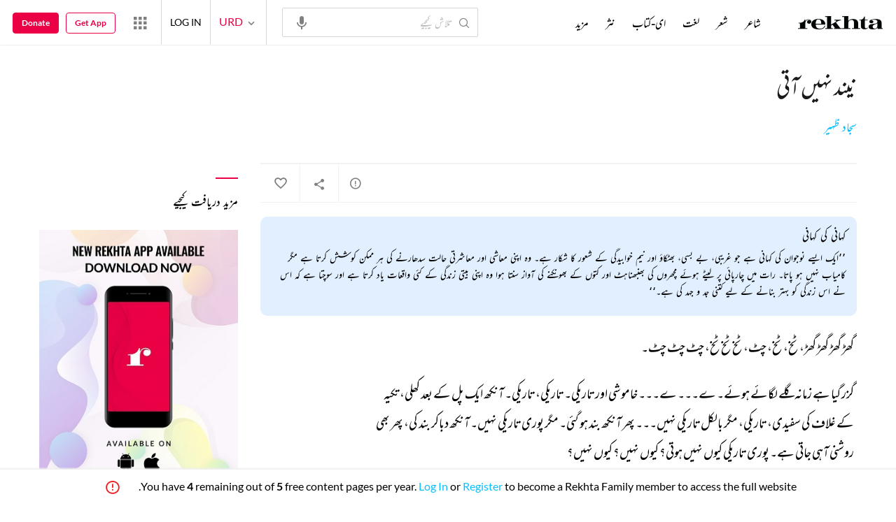

--- FILE ---
content_type: text/html; charset=utf-8
request_url: https://rekhta.org/stories/nind-nahi-aati-sajjad-zaheer-stories?lang=ur
body_size: 311390
content:
<!DOCTYPE html>

<html lang="ur">
<head>
    <meta name="google" content="notranslate" />
    <meta name="viewport" content="width=device-width, initial-scale=1, maximum-scale=1" />
        <link rel="icon" type="image/png" href="https://rekhta.pc.cdn.bitgravity.com/content/images/favico.png" />
        <meta property="og:site_name" content="Rekhta" />
        <meta property="fb:app_id" content="710470395652694" />
        <meta name="twitter:site" content="@Rekhta">
        <meta name="twitter:creator" content="@Rekhta">

    
    
            <title>نیند نہیں آتی</title>
            <meta name="description" content="نیند نہیں آتی | سجاد ظہیر کی تمام افسانہ ریختہ پر">
            <link rel="canonical" href="https://www.rekhta.org/stories/nind-nahi-aati-sajjad-zaheer-stories?lang=ur" />
                <meta name="twitter:card" content="summary">
                <meta name="twitter:url" content="https://www.rekhta.org/stories/nind-nahi-aati-sajjad-zaheer-stories?lang=ur">
                <meta name="twitter:title" content="سجاد ظہیر - افسانہ">
                <meta name="twitter:description" content="نیند نہیں آتی | سجاد ظہیر کی تمام افسانہ ریختہ پر">
                <meta name="twitter:image" content="https://rekhta.pc.cdn.bitgravity.com/Images/Shayar/sajjad-zaheer.png">
                <meta property="og:image" content="https://rekhta.pc.cdn.bitgravity.com/Images/Shayar/sajjad-zaheer.png">
                <meta property="og:description" content="نیند نہیں آتی | سجاد ظہیر کی تمام افسانہ ریختہ پر">
                <meta property="og:url" content="https://www.rekhta.org/stories/nind-nahi-aati-sajjad-zaheer-stories?lang=ur" />
                <meta property="og:title" content="سجاد ظہیر - افسانہ">
        <meta property="og:type" content="article" />
            <link rel="alternate" hreflang="en" href="https://www.rekhta.org/stories/nind-nahi-aati-sajjad-zaheer-stories" />
            <link rel="alternate" hreflang="hi" href="https://www.rekhta.org/stories/nind-nahi-aati-sajjad-zaheer-stories?lang=hi" />
            <link rel="alternate" hreflang="ur" href="https://www.rekhta.org/stories/nind-nahi-aati-sajjad-zaheer-stories?lang=ur" />



    
    <meta name="theme-color" content="#eb0046">
    
    <meta name="msapplication-navbutton-color" content="#eb0046">
    
    <meta name="apple-mobile-web-app-status-bar-style" content="#eb0046">

    <link href="https://rekhta.pc.cdn.bitgravity.com/content/3.5/rFonts.css?v=0.0.18" rel="preload" as="style" />
    <link href="https://rekhta.pc.cdn.bitgravity.com/content/3.5/rFonts.css?v=0.0.18" rel="stylesheet" media="print" onload="this.media='all'" />
    

    <style>
	.meherFont {
		display:none;
	}
        .loadingScreen {
            width: 100%;
            height: 100%;
            position: fixed;
            z-index: 99999999999999999;
            background: #fff;
            text-align: center;
            top: 0
        }

            .loadingScreen img {
                position: fixed;
                left: 50%;
                top: 50%;
                height: auto;
                width: 316px;
                margin-left: -158px;
                margin-top: -25px
            }

        .loadingScreenSvg {
            position: fixed;
            left: 50%;
            top: 50%;
            height: auto;
            width: 260px;
            margin-left: -130px;
            margin-top: -25px;
            display: block
        }

        .deviceMenuWrapper {
            position: fixed;
            left: -100%;
            visibility: hidden;
        }

        .deviceMenuWrapperActive {
            visibility: visible;
        }
    </style>

        <link href="https://rekhtastaticcdn.pc.cdn.bitgravity.com/css/3_5_global.css?v=1.0.2" rel="preload" as="style" />
        <link href="https://rekhtastaticcdn.pc.cdn.bitgravity.com/css/3_5_global.css?v=1.0.2" rel="stylesheet" media="print" onload="this.media='all'" />
            <link href="https://rekhtastaticcdn.pc.cdn.bitgravity.com/css/3_5_global_ur.css?v=1.0.1" rel="preload" as="style" />
            <link href="https://rekhtastaticcdn.pc.cdn.bitgravity.com/css/3_5_global_ur.css?v=1.0.1" rel="stylesheet" media="print" onload="this.media='all'" />
        <link href="https://rekhtastaticcdn.pc.cdn.bitgravity.com/css/3_5_xs.css?v=1.0.127" rel="preload" as="style" />
        <link href="https://rekhtastaticcdn.pc.cdn.bitgravity.com/css/3_5_xs.css?v=1.0.127" rel="stylesheet" media="print" onload="this.media='all'" />
            <link href="https://rekhtastaticcdn.pc.cdn.bitgravity.com/css-4/4_0_xs.css?v=1.0.113" rel="preload" as="style" />
            <link href="https://rekhtastaticcdn.pc.cdn.bitgravity.com/css-4/4_0_xs.css?v=1.0.113" rel="stylesheet" media="print" onload="this.media='all'" />
        <link href="https://rekhtastaticcdn.pc.cdn.bitgravity.com/css/font.css?v=0.0.7" rel="preload" as="style" />
        <link href="https://rekhtastaticcdn.pc.cdn.bitgravity.com/css/font.css?v=0.0.7" rel="stylesheet" media="print" onload="this.media='all'" />
        <link href="https://rekhtastaticcdn.pc.cdn.bitgravity.com/css-4/animate.min.css?v=1.0.1" rel="preload" as="style" />
        <link href="https://rekhtastaticcdn.pc.cdn.bitgravity.com/css-4/animate.min.css?v=1.0.1" rel="stylesheet" media="print" onload="this.media='all'" />
            <link href="https://rekhtastaticcdn.pc.cdn.bitgravity.com/css/3_5_xs_ur.css?v=1.0.58" rel="preload" as="style" />
            <link href="https://rekhtastaticcdn.pc.cdn.bitgravity.com/css/3_5_xs_ur.css?v=1.0.58" rel="stylesheet" media="print" onload="this.media='all'" />
                <link href="https://rekhtastaticcdn.pc.cdn.bitgravity.com/css-4/4_0_xs_ur.css?v=1.0.50" rel="preload" as="style" />
                <link href="https://rekhtastaticcdn.pc.cdn.bitgravity.com/css-4/4_0_xs_ur.css?v=1.0.50" rel="stylesheet" media="print" onload="this.media='all'" />
        <link href="https://rekhtastaticcdn.pc.cdn.bitgravity.com/css-4/owl.carousel.min.css?v=1.0.8" rel="preload" as="style" />
        <link href="https://rekhtastaticcdn.pc.cdn.bitgravity.com/css-4/owl.carousel.min.css?v=1.0.8" rel="stylesheet" media="print" onload="this.media='all'" />


    <meta name="Rekhta:CSS" content="layout" />

    <meta name="Rekhta:CSS" content="dynamic" />


    <script>
        var startDt = Date.now();
        var userEvts = [];
        var currentLanguage = '3';
        // init values
       var requestPath ='/stories/nind-nahi-aati-sajjad-zaheer-stories';
        var lang=3;
        var rWorld= 'https://world.rekhta.org';
        var cardsUrl = 'https://rekhtacards.pc.cdn.bitgravity.com';
        var dictionaryAPIUrl = 'https://app-rekhta-dictionary.rekhta.org/api/v3/dict/GetGroupWordMeaning';
        var bundleurls={lg:'', md:'', sm:'' };
        var favAddText = 'پسندیدہ انتخاب میں شامل کیجیے';
        var favRemText = 'اپنے پسندیدہ زمرے سے ہٹائیے';
        if (1=== 3) {
            favAddText = 'New Home Add Favorites Hindwi';
            favRemText = 'New Home Add Favorites Hindwi';
        }
        var websiteId =1;
        var maxAccessForRegistration = '5';
        var appVersion =4.0;
        var isSingleLang ='False';

        /* for quiz module */
        var returnUrl = 'https://www.rekhta.org/daily-quiz';
        var rekhtaUrl = 'https://www.rekhta.org';
        var uq = '';

		var email = '';
		var NetCoreWebsiteId = '';
        if(1 == 1)
        {
           NetCoreWebsiteId = 'bd6f931364b4fcf4323fb49f030abc7d';
        }
        else if (1 == 2)
        {
           NetCoreWebsiteId = '54897d6a8aea4fc6b779a34aafa66745';
        }
        else if (1 == 3)
        {
            NetCoreWebsiteId = 'da795d2d5057e99455e6d8b0c195611e';
        }

		var userInfo = {};
		var curntTime = new Date();
        var nxtHr = new Date();
        //nxtHr.setHours(nxtHr.getHours() + 1);
        nxtHr.setMinutes(nxtHr.getMinutes() + 5);

        var rfStatus = true;
        var rfVal = localStorage.getItem("_acc_urfTime");
        //alert(rfVal);
        if (rfVal !== undefined && rfVal != null) {
            var rfHr = new Date(rfVal);

            if (curntTime <= rfHr) {
                rfStatus = false;
            }
            else {
                localStorage.setItem("_acc_urfTime", nxtHr);
                rfStatus = true;
                localStorage.removeItem("_acc_uInfo");
            }
        }
        else {
            localStorage.setItem("_acc_urfTime", nxtHr);
        }

        //alert(rfStatus);
        if (rfStatus) {
            document.write("<script type='text/javascript' src='https://world.rekhta.org/user/userinfo'><\/script>");
        }

		_acc_uInfo = localStorage.getItem("_acc_uInfo");
        //alert(_acc_uInfo);
        if (_acc_uInfo != null) {
            userInfo = JSON.parse(_acc_uInfo) || [];
        }

    </script>
    

    <script>
        /*! jQuery v3.3.1 | (c) JS Foundation and other contributors | jquery.org/license */
        !function (e, t) { "use strict"; "object" == typeof module && "object" == typeof module.exports ? module.exports = e.document ? t(e, !0) : function (e) { if (!e.document) throw new Error("jQuery requires a window with a document"); return t(e) } : t(e) }("undefined" != typeof window ? window : this, function (e, t) { "use strict"; var n = [], r = e.document, i = Object.getPrototypeOf, o = n.slice, a = n.concat, s = n.push, u = n.indexOf, l = {}, c = l.toString, f = l.hasOwnProperty, p = f.toString, d = p.call(Object), h = {}, g = function e(t) { return "function" == typeof t && "number" != typeof t.nodeType }, y = function e(t) { return null != t && t === t.window }, v = { type: !0, src: !0, noModule: !0 }; function m(e, t, n) { var i, o = (t = t || r).createElement("script"); if (o.text = e, n) for (i in v) n[i] && (o[i] = n[i]); t.head.appendChild(o).parentNode.removeChild(o) } function x(e) { return null == e ? e + "" : "object" == typeof e || "function" == typeof e ? l[c.call(e)] || "object" : typeof e } var b = "3.3.1", w = function (e, t) { return new w.fn.init(e, t) }, T = /^[\s\uFEFF\xA0]+|[\s\uFEFF\xA0]+$/g; w.fn = w.prototype = { jquery: "3.3.1", constructor: w, length: 0, toArray: function () { return o.call(this) }, get: function (e) { return null == e ? o.call(this) : e < 0 ? this[e + this.length] : this[e] }, pushStack: function (e) { var t = w.merge(this.constructor(), e); return t.prevObject = this, t }, each: function (e) { return w.each(this, e) }, map: function (e) { return this.pushStack(w.map(this, function (t, n) { return e.call(t, n, t) })) }, slice: function () { return this.pushStack(o.apply(this, arguments)) }, first: function () { return this.eq(0) }, last: function () { return this.eq(-1) }, eq: function (e) { var t = this.length, n = +e + (e < 0 ? t : 0); return this.pushStack(n >= 0 && n < t ? [this[n]] : []) }, end: function () { return this.prevObject || this.constructor() }, push: s, sort: n.sort, splice: n.splice }, w.extend = w.fn.extend = function () { var e, t, n, r, i, o, a = arguments[0] || {}, s = 1, u = arguments.length, l = !1; for ("boolean" == typeof a && (l = a, a = arguments[s] || {}, s++), "object" == typeof a || g(a) || (a = {}), s === u && (a = this, s--); s < u; s++)if (null != (e = arguments[s])) for (t in e) n = a[t], a !== (r = e[t]) && (l && r && (w.isPlainObject(r) || (i = Array.isArray(r))) ? (i ? (i = !1, o = n && Array.isArray(n) ? n : []) : o = n && w.isPlainObject(n) ? n : {}, a[t] = w.extend(l, o, r)) : void 0 !== r && (a[t] = r)); return a }, w.extend({ expando: "jQuery" + ("3.3.1" + Math.random()).replace(/\D/g, ""), isReady: !0, error: function (e) { throw new Error(e) }, noop: function () { }, isPlainObject: function (e) { var t, n; return !(!e || "[object Object]" !== c.call(e)) && (!(t = i(e)) || "function" == typeof (n = f.call(t, "constructor") && t.constructor) && p.call(n) === d) }, isEmptyObject: function (e) { var t; for (t in e) return !1; return !0 }, globalEval: function (e) { m(e) }, each: function (e, t) { var n, r = 0; if (C(e)) { for (n = e.length; r < n; r++)if (!1 === t.call(e[r], r, e[r])) break } else for (r in e) if (!1 === t.call(e[r], r, e[r])) break; return e }, trim: function (e) { return null == e ? "" : (e + "").replace(T, "") }, makeArray: function (e, t) { var n = t || []; return null != e && (C(Object(e)) ? w.merge(n, "string" == typeof e ? [e] : e) : s.call(n, e)), n }, inArray: function (e, t, n) { return null == t ? -1 : u.call(t, e, n) }, merge: function (e, t) { for (var n = +t.length, r = 0, i = e.length; r < n; r++)e[i++] = t[r]; return e.length = i, e }, grep: function (e, t, n) { for (var r, i = [], o = 0, a = e.length, s = !n; o < a; o++)(r = !t(e[o], o)) !== s && i.push(e[o]); return i }, map: function (e, t, n) { var r, i, o = 0, s = []; if (C(e)) for (r = e.length; o < r; o++)null != (i = t(e[o], o, n)) && s.push(i); else for (o in e) null != (i = t(e[o], o, n)) && s.push(i); return a.apply([], s) }, guid: 1, support: h }), "function" == typeof Symbol && (w.fn[Symbol.iterator] = n[Symbol.iterator]), w.each("Boolean Number String Function Array Date RegExp Object Error Symbol".split(" "), function (e, t) { l["[object " + t + "]"] = t.toLowerCase() }); function C(e) { var t = !!e && "length" in e && e.length, n = x(e); return !g(e) && !y(e) && ("array" === n || 0 === t || "number" == typeof t && t > 0 && t - 1 in e) } var E = function (e) { var t, n, r, i, o, a, s, u, l, c, f, p, d, h, g, y, v, m, x, b = "sizzle" + 1 * new Date, w = e.document, T = 0, C = 0, E = ae(), k = ae(), S = ae(), D = function (e, t) { return e === t && (f = !0), 0 }, N = {}.hasOwnProperty, A = [], j = A.pop, q = A.push, L = A.push, H = A.slice, O = function (e, t) { for (var n = 0, r = e.length; n < r; n++)if (e[n] === t) return n; return -1 }, P = "checked|selected|async|autofocus|autoplay|controls|defer|disabled|hidden|ismap|loop|multiple|open|readonly|required|scoped", M = "[\\x20\\t\\r\\n\\f]", R = "(?:\\\\.|[\\w-]|[^\0-\\xa0])+", I = "\\[" + M + "*(" + R + ")(?:" + M + "*([*^$|!~]?=)" + M + "*(?:'((?:\\\\.|[^\\\\'])*)'|\"((?:\\\\.|[^\\\\\"])*)\"|(" + R + "))|)" + M + "*\\]", W = ":(" + R + ")(?:\\((('((?:\\\\.|[^\\\\'])*)'|\"((?:\\\\.|[^\\\\\"])*)\")|((?:\\\\.|[^\\\\()[\\]]|" + I + ")*)|.*)\\)|)", $ = new RegExp(M + "+", "g"), B = new RegExp("^" + M + "+|((?:^|[^\\\\])(?:\\\\.)*)" + M + "+$", "g"), F = new RegExp("^" + M + "*," + M + "*"), _ = new RegExp("^" + M + "*([>+~]|" + M + ")" + M + "*"), z = new RegExp("=" + M + "*([^\\]'\"]*?)" + M + "*\\]", "g"), X = new RegExp(W), U = new RegExp("^" + R + "$"), V = { ID: new RegExp("^#(" + R + ")"), CLASS: new RegExp("^\\.(" + R + ")"), TAG: new RegExp("^(" + R + "|[*])"), ATTR: new RegExp("^" + I), PSEUDO: new RegExp("^" + W), CHILD: new RegExp("^:(only|first|last|nth|nth-last)-(child|of-type)(?:\\(" + M + "*(even|odd|(([+-]|)(\\d*)n|)" + M + "*(?:([+-]|)" + M + "*(\\d+)|))" + M + "*\\)|)", "i"), bool: new RegExp("^(?:" + P + ")$", "i"), needsContext: new RegExp("^" + M + "*[>+~]|:(even|odd|eq|gt|lt|nth|first|last)(?:\\(" + M + "*((?:-\\d)?\\d*)" + M + "*\\)|)(?=[^-]|$)", "i") }, G = /^(?:input|select|textarea|button)$/i, Y = /^h\d$/i, Q = /^[^{]+\{\s*\[native \w/, J = /^(?:#([\w-]+)|(\w+)|\.([\w-]+))$/, K = /[+~]/, Z = new RegExp("\\\\([\\da-f]{1,6}" + M + "?|(" + M + ")|.)", "ig"), ee = function (e, t, n) { var r = "0x" + t - 65536; return r !== r || n ? t : r < 0 ? String.fromCharCode(r + 65536) : String.fromCharCode(r >> 10 | 55296, 1023 & r | 56320) }, te = /([\0-\x1f\x7f]|^-?\d)|^-$|[^\0-\x1f\x7f-\uFFFF\w-]/g, ne = function (e, t) { return t ? "\0" === e ? "\ufffd" : e.slice(0, -1) + "\\" + e.charCodeAt(e.length - 1).toString(16) + " " : "\\" + e }, re = function () { p() }, ie = me(function (e) { return !0 === e.disabled && ("form" in e || "label" in e) }, { dir: "parentNode", next: "legend" }); try { L.apply(A = H.call(w.childNodes), w.childNodes), A[w.childNodes.length].nodeType } catch (e) { L = { apply: A.length ? function (e, t) { q.apply(e, H.call(t)) } : function (e, t) { var n = e.length, r = 0; while (e[n++] = t[r++]); e.length = n - 1 } } } function oe(e, t, r, i) { var o, s, l, c, f, h, v, m = t && t.ownerDocument, T = t ? t.nodeType : 9; if (r = r || [], "string" != typeof e || !e || 1 !== T && 9 !== T && 11 !== T) return r; if (!i && ((t ? t.ownerDocument || t : w) !== d && p(t), t = t || d, g)) { if (11 !== T && (f = J.exec(e))) if (o = f[1]) { if (9 === T) { if (!(l = t.getElementById(o))) return r; if (l.id === o) return r.push(l), r } else if (m && (l = m.getElementById(o)) && x(t, l) && l.id === o) return r.push(l), r } else { if (f[2]) return L.apply(r, t.getElementsByTagName(e)), r; if ((o = f[3]) && n.getElementsByClassName && t.getElementsByClassName) return L.apply(r, t.getElementsByClassName(o)), r } if (n.qsa && !S[e + " "] && (!y || !y.test(e))) { if (1 !== T) m = t, v = e; else if ("object" !== t.nodeName.toLowerCase()) { (c = t.getAttribute("id")) ? c = c.replace(te, ne) : t.setAttribute("id", c = b), s = (h = a(e)).length; while (s--) h[s] = "#" + c + " " + ve(h[s]); v = h.join(","), m = K.test(e) && ge(t.parentNode) || t } if (v) try { return L.apply(r, m.querySelectorAll(v)), r } catch (e) { } finally { c === b && t.removeAttribute("id") } } } return u(e.replace(B, "$1"), t, r, i) } function ae() { var e = []; function t(n, i) { return e.push(n + " ") > r.cacheLength && delete t[e.shift()], t[n + " "] = i } return t } function se(e) { return e[b] = !0, e } function ue(e) { var t = d.createElement("fieldset"); try { return !!e(t) } catch (e) { return !1 } finally { t.parentNode && t.parentNode.removeChild(t), t = null } } function le(e, t) { var n = e.split("|"), i = n.length; while (i--) r.attrHandle[n[i]] = t } function ce(e, t) { var n = t && e, r = n && 1 === e.nodeType && 1 === t.nodeType && e.sourceIndex - t.sourceIndex; if (r) return r; if (n) while (n = n.nextSibling) if (n === t) return -1; return e ? 1 : -1 } function fe(e) { return function (t) { return "input" === t.nodeName.toLowerCase() && t.type === e } } function pe(e) { return function (t) { var n = t.nodeName.toLowerCase(); return ("input" === n || "button" === n) && t.type === e } } function de(e) { return function (t) { return "form" in t ? t.parentNode && !1 === t.disabled ? "label" in t ? "label" in t.parentNode ? t.parentNode.disabled === e : t.disabled === e : t.isDisabled === e || t.isDisabled !== !e && ie(t) === e : t.disabled === e : "label" in t && t.disabled === e } } function he(e) { return se(function (t) { return t = +t, se(function (n, r) { var i, o = e([], n.length, t), a = o.length; while (a--) n[i = o[a]] && (n[i] = !(r[i] = n[i])) }) }) } function ge(e) { return e && "undefined" != typeof e.getElementsByTagName && e } n = oe.support = {}, o = oe.isXML = function (e) { var t = e && (e.ownerDocument || e).documentElement; return !!t && "HTML" !== t.nodeName }, p = oe.setDocument = function (e) { var t, i, a = e ? e.ownerDocument || e : w; return a !== d && 9 === a.nodeType && a.documentElement ? (d = a, h = d.documentElement, g = !o(d), w !== d && (i = d.defaultView) && i.top !== i && (i.addEventListener ? i.addEventListener("unload", re, !1) : i.attachEvent && i.attachEvent("onunload", re)), n.attributes = ue(function (e) { return e.className = "i", !e.getAttribute("className") }), n.getElementsByTagName = ue(function (e) { return e.appendChild(d.createComment("")), !e.getElementsByTagName("*").length }), n.getElementsByClassName = Q.test(d.getElementsByClassName), n.getById = ue(function (e) { return h.appendChild(e).id = b, !d.getElementsByName || !d.getElementsByName(b).length }), n.getById ? (r.filter.ID = function (e) { var t = e.replace(Z, ee); return function (e) { return e.getAttribute("id") === t } }, r.find.ID = function (e, t) { if ("undefined" != typeof t.getElementById && g) { var n = t.getElementById(e); return n ? [n] : [] } }) : (r.filter.ID = function (e) { var t = e.replace(Z, ee); return function (e) { var n = "undefined" != typeof e.getAttributeNode && e.getAttributeNode("id"); return n && n.value === t } }, r.find.ID = function (e, t) { if ("undefined" != typeof t.getElementById && g) { var n, r, i, o = t.getElementById(e); if (o) { if ((n = o.getAttributeNode("id")) && n.value === e) return [o]; i = t.getElementsByName(e), r = 0; while (o = i[r++]) if ((n = o.getAttributeNode("id")) && n.value === e) return [o] } return [] } }), r.find.TAG = n.getElementsByTagName ? function (e, t) { return "undefined" != typeof t.getElementsByTagName ? t.getElementsByTagName(e) : n.qsa ? t.querySelectorAll(e) : void 0 } : function (e, t) { var n, r = [], i = 0, o = t.getElementsByTagName(e); if ("*" === e) { while (n = o[i++]) 1 === n.nodeType && r.push(n); return r } return o }, r.find.CLASS = n.getElementsByClassName && function (e, t) { if ("undefined" != typeof t.getElementsByClassName && g) return t.getElementsByClassName(e) }, v = [], y = [], (n.qsa = Q.test(d.querySelectorAll)) && (ue(function (e) { h.appendChild(e).innerHTML = "<a id='" + b + "'></a><select id='" + b + "-\r\\' msallowcapture=''><option selected=''></option></select>", e.querySelectorAll("[msallowcapture^='']").length && y.push("[*^$]=" + M + "*(?:''|\"\")"), e.querySelectorAll("[selected]").length || y.push("\\[" + M + "*(?:value|" + P + ")"), e.querySelectorAll("[id~=" + b + "-]").length || y.push("~="), e.querySelectorAll(":checked").length || y.push(":checked"), e.querySelectorAll("a#" + b + "+*").length || y.push(".#.+[+~]") }), ue(function (e) { e.innerHTML = "<a href='' disabled='disabled'></a><select disabled='disabled'><option/></select>"; var t = d.createElement("input"); t.setAttribute("type", "hidden"), e.appendChild(t).setAttribute("name", "D"), e.querySelectorAll("[name=d]").length && y.push("name" + M + "*[*^$|!~]?="), 2 !== e.querySelectorAll(":enabled").length && y.push(":enabled", ":disabled"), h.appendChild(e).disabled = !0, 2 !== e.querySelectorAll(":disabled").length && y.push(":enabled", ":disabled"), e.querySelectorAll("*,:x"), y.push(",.*:") })), (n.matchesSelector = Q.test(m = h.matches || h.webkitMatchesSelector || h.mozMatchesSelector || h.oMatchesSelector || h.msMatchesSelector)) && ue(function (e) { n.disconnectedMatch = m.call(e, "*"), m.call(e, "[s!='']:x"), v.push("!=", W) }), y = y.length && new RegExp(y.join("|")), v = v.length && new RegExp(v.join("|")), t = Q.test(h.compareDocumentPosition), x = t || Q.test(h.contains) ? function (e, t) { var n = 9 === e.nodeType ? e.documentElement : e, r = t && t.parentNode; return e === r || !(!r || 1 !== r.nodeType || !(n.contains ? n.contains(r) : e.compareDocumentPosition && 16 & e.compareDocumentPosition(r))) } : function (e, t) { if (t) while (t = t.parentNode) if (t === e) return !0; return !1 }, D = t ? function (e, t) { if (e === t) return f = !0, 0; var r = !e.compareDocumentPosition - !t.compareDocumentPosition; return r || (1 & (r = (e.ownerDocument || e) === (t.ownerDocument || t) ? e.compareDocumentPosition(t) : 1) || !n.sortDetached && t.compareDocumentPosition(e) === r ? e === d || e.ownerDocument === w && x(w, e) ? -1 : t === d || t.ownerDocument === w && x(w, t) ? 1 : c ? O(c, e) - O(c, t) : 0 : 4 & r ? -1 : 1) } : function (e, t) { if (e === t) return f = !0, 0; var n, r = 0, i = e.parentNode, o = t.parentNode, a = [e], s = [t]; if (!i || !o) return e === d ? -1 : t === d ? 1 : i ? -1 : o ? 1 : c ? O(c, e) - O(c, t) : 0; if (i === o) return ce(e, t); n = e; while (n = n.parentNode) a.unshift(n); n = t; while (n = n.parentNode) s.unshift(n); while (a[r] === s[r]) r++; return r ? ce(a[r], s[r]) : a[r] === w ? -1 : s[r] === w ? 1 : 0 }, d) : d }, oe.matches = function (e, t) { return oe(e, null, null, t) }, oe.matchesSelector = function (e, t) { if ((e.ownerDocument || e) !== d && p(e), t = t.replace(z, "='$1']"), n.matchesSelector && g && !S[t + " "] && (!v || !v.test(t)) && (!y || !y.test(t))) try { var r = m.call(e, t); if (r || n.disconnectedMatch || e.document && 11 !== e.document.nodeType) return r } catch (e) { } return oe(t, d, null, [e]).length > 0 }, oe.contains = function (e, t) { return (e.ownerDocument || e) !== d && p(e), x(e, t) }, oe.attr = function (e, t) { (e.ownerDocument || e) !== d && p(e); var i = r.attrHandle[t.toLowerCase()], o = i && N.call(r.attrHandle, t.toLowerCase()) ? i(e, t, !g) : void 0; return void 0 !== o ? o : n.attributes || !g ? e.getAttribute(t) : (o = e.getAttributeNode(t)) && o.specified ? o.value : null }, oe.escape = function (e) { return (e + "").replace(te, ne) }, oe.error = function (e) { throw new Error("Syntax error, unrecognized expression: " + e) }, oe.uniqueSort = function (e) { var t, r = [], i = 0, o = 0; if (f = !n.detectDuplicates, c = !n.sortStable && e.slice(0), e.sort(D), f) { while (t = e[o++]) t === e[o] && (i = r.push(o)); while (i--) e.splice(r[i], 1) } return c = null, e }, i = oe.getText = function (e) { var t, n = "", r = 0, o = e.nodeType; if (o) { if (1 === o || 9 === o || 11 === o) { if ("string" == typeof e.textContent) return e.textContent; for (e = e.firstChild; e; e = e.nextSibling)n += i(e) } else if (3 === o || 4 === o) return e.nodeValue } else while (t = e[r++]) n += i(t); return n }, (r = oe.selectors = { cacheLength: 50, createPseudo: se, match: V, attrHandle: {}, find: {}, relative: { ">": { dir: "parentNode", first: !0 }, " ": { dir: "parentNode" }, "+": { dir: "previousSibling", first: !0 }, "~": { dir: "previousSibling" } }, preFilter: { ATTR: function (e) { return e[1] = e[1].replace(Z, ee), e[3] = (e[3] || e[4] || e[5] || "").replace(Z, ee), "~=" === e[2] && (e[3] = " " + e[3] + " "), e.slice(0, 4) }, CHILD: function (e) { return e[1] = e[1].toLowerCase(), "nth" === e[1].slice(0, 3) ? (e[3] || oe.error(e[0]), e[4] = +(e[4] ? e[5] + (e[6] || 1) : 2 * ("even" === e[3] || "odd" === e[3])), e[5] = +(e[7] + e[8] || "odd" === e[3])) : e[3] && oe.error(e[0]), e }, PSEUDO: function (e) { var t, n = !e[6] && e[2]; return V.CHILD.test(e[0]) ? null : (e[3] ? e[2] = e[4] || e[5] || "" : n && X.test(n) && (t = a(n, !0)) && (t = n.indexOf(")", n.length - t) - n.length) && (e[0] = e[0].slice(0, t), e[2] = n.slice(0, t)), e.slice(0, 3)) } }, filter: { TAG: function (e) { var t = e.replace(Z, ee).toLowerCase(); return "*" === e ? function () { return !0 } : function (e) { return e.nodeName && e.nodeName.toLowerCase() === t } }, CLASS: function (e) { var t = E[e + " "]; return t || (t = new RegExp("(^|" + M + ")" + e + "(" + M + "|$)")) && E(e, function (e) { return t.test("string" == typeof e.className && e.className || "undefined" != typeof e.getAttribute && e.getAttribute("class") || "") }) }, ATTR: function (e, t, n) { return function (r) { var i = oe.attr(r, e); return null == i ? "!=" === t : !t || (i += "", "=" === t ? i === n : "!=" === t ? i !== n : "^=" === t ? n && 0 === i.indexOf(n) : "*=" === t ? n && i.indexOf(n) > -1 : "$=" === t ? n && i.slice(-n.length) === n : "~=" === t ? (" " + i.replace($, " ") + " ").indexOf(n) > -1 : "|=" === t && (i === n || i.slice(0, n.length + 1) === n + "-")) } }, CHILD: function (e, t, n, r, i) { var o = "nth" !== e.slice(0, 3), a = "last" !== e.slice(-4), s = "of-type" === t; return 1 === r && 0 === i ? function (e) { return !!e.parentNode } : function (t, n, u) { var l, c, f, p, d, h, g = o !== a ? "nextSibling" : "previousSibling", y = t.parentNode, v = s && t.nodeName.toLowerCase(), m = !u && !s, x = !1; if (y) { if (o) { while (g) { p = t; while (p = p[g]) if (s ? p.nodeName.toLowerCase() === v : 1 === p.nodeType) return !1; h = g = "only" === e && !h && "nextSibling" } return !0 } if (h = [a ? y.firstChild : y.lastChild], a && m) { x = (d = (l = (c = (f = (p = y)[b] || (p[b] = {}))[p.uniqueID] || (f[p.uniqueID] = {}))[e] || [])[0] === T && l[1]) && l[2], p = d && y.childNodes[d]; while (p = ++d && p && p[g] || (x = d = 0) || h.pop()) if (1 === p.nodeType && ++x && p === t) { c[e] = [T, d, x]; break } } else if (m && (x = d = (l = (c = (f = (p = t)[b] || (p[b] = {}))[p.uniqueID] || (f[p.uniqueID] = {}))[e] || [])[0] === T && l[1]), !1 === x) while (p = ++d && p && p[g] || (x = d = 0) || h.pop()) if ((s ? p.nodeName.toLowerCase() === v : 1 === p.nodeType) && ++x && (m && ((c = (f = p[b] || (p[b] = {}))[p.uniqueID] || (f[p.uniqueID] = {}))[e] = [T, x]), p === t)) break; return (x -= i) === r || x % r == 0 && x / r >= 0 } } }, PSEUDO: function (e, t) { var n, i = r.pseudos[e] || r.setFilters[e.toLowerCase()] || oe.error("unsupported pseudo: " + e); return i[b] ? i(t) : i.length > 1 ? (n = [e, e, "", t], r.setFilters.hasOwnProperty(e.toLowerCase()) ? se(function (e, n) { var r, o = i(e, t), a = o.length; while (a--) e[r = O(e, o[a])] = !(n[r] = o[a]) }) : function (e) { return i(e, 0, n) }) : i } }, pseudos: { not: se(function (e) { var t = [], n = [], r = s(e.replace(B, "$1")); return r[b] ? se(function (e, t, n, i) { var o, a = r(e, null, i, []), s = e.length; while (s--) (o = a[s]) && (e[s] = !(t[s] = o)) }) : function (e, i, o) { return t[0] = e, r(t, null, o, n), t[0] = null, !n.pop() } }), has: se(function (e) { return function (t) { return oe(e, t).length > 0 } }), contains: se(function (e) { return e = e.replace(Z, ee), function (t) { return (t.textContent || t.innerText || i(t)).indexOf(e) > -1 } }), lang: se(function (e) { return U.test(e || "") || oe.error("unsupported lang: " + e), e = e.replace(Z, ee).toLowerCase(), function (t) { var n; do { if (n = g ? t.lang : t.getAttribute("xml:lang") || t.getAttribute("lang")) return (n = n.toLowerCase()) === e || 0 === n.indexOf(e + "-") } while ((t = t.parentNode) && 1 === t.nodeType); return !1 } }), target: function (t) { var n = e.location && e.location.hash; return n && n.slice(1) === t.id }, root: function (e) { return e === h }, focus: function (e) { return e === d.activeElement && (!d.hasFocus || d.hasFocus()) && !!(e.type || e.href || ~e.tabIndex) }, enabled: de(!1), disabled: de(!0), checked: function (e) { var t = e.nodeName.toLowerCase(); return "input" === t && !!e.checked || "option" === t && !!e.selected }, selected: function (e) { return e.parentNode && e.parentNode.selectedIndex, !0 === e.selected }, empty: function (e) { for (e = e.firstChild; e; e = e.nextSibling)if (e.nodeType < 6) return !1; return !0 }, parent: function (e) { return !r.pseudos.empty(e) }, header: function (e) { return Y.test(e.nodeName) }, input: function (e) { return G.test(e.nodeName) }, button: function (e) { var t = e.nodeName.toLowerCase(); return "input" === t && "button" === e.type || "button" === t }, text: function (e) { var t; return "input" === e.nodeName.toLowerCase() && "text" === e.type && (null == (t = e.getAttribute("type")) || "text" === t.toLowerCase()) }, first: he(function () { return [0] }), last: he(function (e, t) { return [t - 1] }), eq: he(function (e, t, n) { return [n < 0 ? n + t : n] }), even: he(function (e, t) { for (var n = 0; n < t; n += 2)e.push(n); return e }), odd: he(function (e, t) { for (var n = 1; n < t; n += 2)e.push(n); return e }), lt: he(function (e, t, n) { for (var r = n < 0 ? n + t : n; --r >= 0;)e.push(r); return e }), gt: he(function (e, t, n) { for (var r = n < 0 ? n + t : n; ++r < t;)e.push(r); return e }) } }).pseudos.nth = r.pseudos.eq; for (t in { radio: !0, checkbox: !0, file: !0, password: !0, image: !0 }) r.pseudos[t] = fe(t); for (t in { submit: !0, reset: !0 }) r.pseudos[t] = pe(t); function ye() { } ye.prototype = r.filters = r.pseudos, r.setFilters = new ye, a = oe.tokenize = function (e, t) { var n, i, o, a, s, u, l, c = k[e + " "]; if (c) return t ? 0 : c.slice(0); s = e, u = [], l = r.preFilter; while (s) { n && !(i = F.exec(s)) || (i && (s = s.slice(i[0].length) || s), u.push(o = [])), n = !1, (i = _.exec(s)) && (n = i.shift(), o.push({ value: n, type: i[0].replace(B, " ") }), s = s.slice(n.length)); for (a in r.filter) !(i = V[a].exec(s)) || l[a] && !(i = l[a](i)) || (n = i.shift(), o.push({ value: n, type: a, matches: i }), s = s.slice(n.length)); if (!n) break } return t ? s.length : s ? oe.error(e) : k(e, u).slice(0) }; function ve(e) { for (var t = 0, n = e.length, r = ""; t < n; t++)r += e[t].value; return r } function me(e, t, n) { var r = t.dir, i = t.next, o = i || r, a = n && "parentNode" === o, s = C++; return t.first ? function (t, n, i) { while (t = t[r]) if (1 === t.nodeType || a) return e(t, n, i); return !1 } : function (t, n, u) { var l, c, f, p = [T, s]; if (u) { while (t = t[r]) if ((1 === t.nodeType || a) && e(t, n, u)) return !0 } else while (t = t[r]) if (1 === t.nodeType || a) if (f = t[b] || (t[b] = {}), c = f[t.uniqueID] || (f[t.uniqueID] = {}), i && i === t.nodeName.toLowerCase()) t = t[r] || t; else { if ((l = c[o]) && l[0] === T && l[1] === s) return p[2] = l[2]; if (c[o] = p, p[2] = e(t, n, u)) return !0 } return !1 } } function xe(e) { return e.length > 1 ? function (t, n, r) { var i = e.length; while (i--) if (!e[i](t, n, r)) return !1; return !0 } : e[0] } function be(e, t, n) { for (var r = 0, i = t.length; r < i; r++)oe(e, t[r], n); return n } function we(e, t, n, r, i) { for (var o, a = [], s = 0, u = e.length, l = null != t; s < u; s++)(o = e[s]) && (n && !n(o, r, i) || (a.push(o), l && t.push(s))); return a } function Te(e, t, n, r, i, o) { return r && !r[b] && (r = Te(r)), i && !i[b] && (i = Te(i, o)), se(function (o, a, s, u) { var l, c, f, p = [], d = [], h = a.length, g = o || be(t || "*", s.nodeType ? [s] : s, []), y = !e || !o && t ? g : we(g, p, e, s, u), v = n ? i || (o ? e : h || r) ? [] : a : y; if (n && n(y, v, s, u), r) { l = we(v, d), r(l, [], s, u), c = l.length; while (c--) (f = l[c]) && (v[d[c]] = !(y[d[c]] = f)) } if (o) { if (i || e) { if (i) { l = [], c = v.length; while (c--) (f = v[c]) && l.push(y[c] = f); i(null, v = [], l, u) } c = v.length; while (c--) (f = v[c]) && (l = i ? O(o, f) : p[c]) > -1 && (o[l] = !(a[l] = f)) } } else v = we(v === a ? v.splice(h, v.length) : v), i ? i(null, a, v, u) : L.apply(a, v) }) } function Ce(e) { for (var t, n, i, o = e.length, a = r.relative[e[0].type], s = a || r.relative[" "], u = a ? 1 : 0, c = me(function (e) { return e === t }, s, !0), f = me(function (e) { return O(t, e) > -1 }, s, !0), p = [function (e, n, r) { var i = !a && (r || n !== l) || ((t = n).nodeType ? c(e, n, r) : f(e, n, r)); return t = null, i }]; u < o; u++)if (n = r.relative[e[u].type]) p = [me(xe(p), n)]; else { if ((n = r.filter[e[u].type].apply(null, e[u].matches))[b]) { for (i = ++u; i < o; i++)if (r.relative[e[i].type]) break; return Te(u > 1 && xe(p), u > 1 && ve(e.slice(0, u - 1).concat({ value: " " === e[u - 2].type ? "*" : "" })).replace(B, "$1"), n, u < i && Ce(e.slice(u, i)), i < o && Ce(e = e.slice(i)), i < o && ve(e)) } p.push(n) } return xe(p) } function Ee(e, t) { var n = t.length > 0, i = e.length > 0, o = function (o, a, s, u, c) { var f, h, y, v = 0, m = "0", x = o && [], b = [], w = l, C = o || i && r.find.TAG("*", c), E = T += null == w ? 1 : Math.random() || .1, k = C.length; for (c && (l = a === d || a || c); m !== k && null != (f = C[m]); m++) { if (i && f) { h = 0, a || f.ownerDocument === d || (p(f), s = !g); while (y = e[h++]) if (y(f, a || d, s)) { u.push(f); break } c && (T = E) } n && ((f = !y && f) && v--, o && x.push(f)) } if (v += m, n && m !== v) { h = 0; while (y = t[h++]) y(x, b, a, s); if (o) { if (v > 0) while (m--) x[m] || b[m] || (b[m] = j.call(u)); b = we(b) } L.apply(u, b), c && !o && b.length > 0 && v + t.length > 1 && oe.uniqueSort(u) } return c && (T = E, l = w), x }; return n ? se(o) : o } return s = oe.compile = function (e, t) { var n, r = [], i = [], o = S[e + " "]; if (!o) { t || (t = a(e)), n = t.length; while (n--) (o = Ce(t[n]))[b] ? r.push(o) : i.push(o); (o = S(e, Ee(i, r))).selector = e } return o }, u = oe.select = function (e, t, n, i) { var o, u, l, c, f, p = "function" == typeof e && e, d = !i && a(e = p.selector || e); if (n = n || [], 1 === d.length) { if ((u = d[0] = d[0].slice(0)).length > 2 && "ID" === (l = u[0]).type && 9 === t.nodeType && g && r.relative[u[1].type]) { if (!(t = (r.find.ID(l.matches[0].replace(Z, ee), t) || [])[0])) return n; p && (t = t.parentNode), e = e.slice(u.shift().value.length) } o = V.needsContext.test(e) ? 0 : u.length; while (o--) { if (l = u[o], r.relative[c = l.type]) break; if ((f = r.find[c]) && (i = f(l.matches[0].replace(Z, ee), K.test(u[0].type) && ge(t.parentNode) || t))) { if (u.splice(o, 1), !(e = i.length && ve(u))) return L.apply(n, i), n; break } } } return (p || s(e, d))(i, t, !g, n, !t || K.test(e) && ge(t.parentNode) || t), n }, n.sortStable = b.split("").sort(D).join("") === b, n.detectDuplicates = !!f, p(), n.sortDetached = ue(function (e) { return 1 & e.compareDocumentPosition(d.createElement("fieldset")) }), ue(function (e) { return e.innerHTML = "<a href='#'></a>", "#" === e.firstChild.getAttribute("href") }) || le("type|href|height|width", function (e, t, n) { if (!n) return e.getAttribute(t, "type" === t.toLowerCase() ? 1 : 2) }), n.attributes && ue(function (e) { return e.innerHTML = "<input/>", e.firstChild.setAttribute("value", ""), "" === e.firstChild.getAttribute("value") }) || le("value", function (e, t, n) { if (!n && "input" === e.nodeName.toLowerCase()) return e.defaultValue }), ue(function (e) { return null == e.getAttribute("disabled") }) || le(P, function (e, t, n) { var r; if (!n) return !0 === e[t] ? t.toLowerCase() : (r = e.getAttributeNode(t)) && r.specified ? r.value : null }), oe }(e); w.find = E, w.expr = E.selectors, w.expr[":"] = w.expr.pseudos, w.uniqueSort = w.unique = E.uniqueSort, w.text = E.getText, w.isXMLDoc = E.isXML, w.contains = E.contains, w.escapeSelector = E.escape; var k = function (e, t, n) { var r = [], i = void 0 !== n; while ((e = e[t]) && 9 !== e.nodeType) if (1 === e.nodeType) { if (i && w(e).is(n)) break; r.push(e) } return r }, S = function (e, t) { for (var n = []; e; e = e.nextSibling)1 === e.nodeType && e !== t && n.push(e); return n }, D = w.expr.match.needsContext; function N(e, t) { return e.nodeName && e.nodeName.toLowerCase() === t.toLowerCase() } var A = /^<([a-z][^\/\0>:\x20\t\r\n\f]*)[\x20\t\r\n\f]*\/?>(?:<\/\1>|)$/i; function j(e, t, n) { return g(t) ? w.grep(e, function (e, r) { return !!t.call(e, r, e) !== n }) : t.nodeType ? w.grep(e, function (e) { return e === t !== n }) : "string" != typeof t ? w.grep(e, function (e) { return u.call(t, e) > -1 !== n }) : w.filter(t, e, n) } w.filter = function (e, t, n) { var r = t[0]; return n && (e = ":not(" + e + ")"), 1 === t.length && 1 === r.nodeType ? w.find.matchesSelector(r, e) ? [r] : [] : w.find.matches(e, w.grep(t, function (e) { return 1 === e.nodeType })) }, w.fn.extend({ find: function (e) { var t, n, r = this.length, i = this; if ("string" != typeof e) return this.pushStack(w(e).filter(function () { for (t = 0; t < r; t++)if (w.contains(i[t], this)) return !0 })); for (n = this.pushStack([]), t = 0; t < r; t++)w.find(e, i[t], n); return r > 1 ? w.uniqueSort(n) : n }, filter: function (e) { return this.pushStack(j(this, e || [], !1)) }, not: function (e) { return this.pushStack(j(this, e || [], !0)) }, is: function (e) { return !!j(this, "string" == typeof e && D.test(e) ? w(e) : e || [], !1).length } }); var q, L = /^(?:\s*(<[\w\W]+>)[^>]*|#([\w-]+))$/; (w.fn.init = function (e, t, n) { var i, o; if (!e) return this; if (n = n || q, "string" == typeof e) { if (!(i = "<" === e[0] && ">" === e[e.length - 1] && e.length >= 3 ? [null, e, null] : L.exec(e)) || !i[1] && t) return !t || t.jquery ? (t || n).find(e) : this.constructor(t).find(e); if (i[1]) { if (t = t instanceof w ? t[0] : t, w.merge(this, w.parseHTML(i[1], t && t.nodeType ? t.ownerDocument || t : r, !0)), A.test(i[1]) && w.isPlainObject(t)) for (i in t) g(this[i]) ? this[i](t[i]) : this.attr(i, t[i]); return this } return (o = r.getElementById(i[2])) && (this[0] = o, this.length = 1), this } return e.nodeType ? (this[0] = e, this.length = 1, this) : g(e) ? void 0 !== n.ready ? n.ready(e) : e(w) : w.makeArray(e, this) }).prototype = w.fn, q = w(r); var H = /^(?:parents|prev(?:Until|All))/, O = { children: !0, contents: !0, next: !0, prev: !0 }; w.fn.extend({ has: function (e) { var t = w(e, this), n = t.length; return this.filter(function () { for (var e = 0; e < n; e++)if (w.contains(this, t[e])) return !0 }) }, closest: function (e, t) { var n, r = 0, i = this.length, o = [], a = "string" != typeof e && w(e); if (!D.test(e)) for (; r < i; r++)for (n = this[r]; n && n !== t; n = n.parentNode)if (n.nodeType < 11 && (a ? a.index(n) > -1 : 1 === n.nodeType && w.find.matchesSelector(n, e))) { o.push(n); break } return this.pushStack(o.length > 1 ? w.uniqueSort(o) : o) }, index: function (e) { return e ? "string" == typeof e ? u.call(w(e), this[0]) : u.call(this, e.jquery ? e[0] : e) : this[0] && this[0].parentNode ? this.first().prevAll().length : -1 }, add: function (e, t) { return this.pushStack(w.uniqueSort(w.merge(this.get(), w(e, t)))) }, addBack: function (e) { return this.add(null == e ? this.prevObject : this.prevObject.filter(e)) } }); function P(e, t) { while ((e = e[t]) && 1 !== e.nodeType); return e } w.each({ parent: function (e) { var t = e.parentNode; return t && 11 !== t.nodeType ? t : null }, parents: function (e) { return k(e, "parentNode") }, parentsUntil: function (e, t, n) { return k(e, "parentNode", n) }, next: function (e) { return P(e, "nextSibling") }, prev: function (e) { return P(e, "previousSibling") }, nextAll: function (e) { return k(e, "nextSibling") }, prevAll: function (e) { return k(e, "previousSibling") }, nextUntil: function (e, t, n) { return k(e, "nextSibling", n) }, prevUntil: function (e, t, n) { return k(e, "previousSibling", n) }, siblings: function (e) { return S((e.parentNode || {}).firstChild, e) }, children: function (e) { return S(e.firstChild) }, contents: function (e) { return N(e, "iframe") ? e.contentDocument : (N(e, "template") && (e = e.content || e), w.merge([], e.childNodes)) } }, function (e, t) { w.fn[e] = function (n, r) { var i = w.map(this, t, n); return "Until" !== e.slice(-5) && (r = n), r && "string" == typeof r && (i = w.filter(r, i)), this.length > 1 && (O[e] || w.uniqueSort(i), H.test(e) && i.reverse()), this.pushStack(i) } }); var M = /[^\x20\t\r\n\f]+/g; function R(e) { var t = {}; return w.each(e.match(M) || [], function (e, n) { t[n] = !0 }), t } w.Callbacks = function (e) { e = "string" == typeof e ? R(e) : w.extend({}, e); var t, n, r, i, o = [], a = [], s = -1, u = function () { for (i = i || e.once, r = t = !0; a.length; s = -1) { n = a.shift(); while (++s < o.length) !1 === o[s].apply(n[0], n[1]) && e.stopOnFalse && (s = o.length, n = !1) } e.memory || (n = !1), t = !1, i && (o = n ? [] : "") }, l = { add: function () { return o && (n && !t && (s = o.length - 1, a.push(n)), function t(n) { w.each(n, function (n, r) { g(r) ? e.unique && l.has(r) || o.push(r) : r && r.length && "string" !== x(r) && t(r) }) }(arguments), n && !t && u()), this }, remove: function () { return w.each(arguments, function (e, t) { var n; while ((n = w.inArray(t, o, n)) > -1) o.splice(n, 1), n <= s && s-- }), this }, has: function (e) { return e ? w.inArray(e, o) > -1 : o.length > 0 }, empty: function () { return o && (o = []), this }, disable: function () { return i = a = [], o = n = "", this }, disabled: function () { return !o }, lock: function () { return i = a = [], n || t || (o = n = ""), this }, locked: function () { return !!i }, fireWith: function (e, n) { return i || (n = [e, (n = n || []).slice ? n.slice() : n], a.push(n), t || u()), this }, fire: function () { return l.fireWith(this, arguments), this }, fired: function () { return !!r } }; return l }; function I(e) { return e } function W(e) { throw e } function $(e, t, n, r) { var i; try { e && g(i = e.promise) ? i.call(e).done(t).fail(n) : e && g(i = e.then) ? i.call(e, t, n) : t.apply(void 0, [e].slice(r)) } catch (e) { n.apply(void 0, [e]) } } w.extend({ Deferred: function (t) { var n = [["notify", "progress", w.Callbacks("memory"), w.Callbacks("memory"), 2], ["resolve", "done", w.Callbacks("once memory"), w.Callbacks("once memory"), 0, "resolved"], ["reject", "fail", w.Callbacks("once memory"), w.Callbacks("once memory"), 1, "rejected"]], r = "pending", i = { state: function () { return r }, always: function () { return o.done(arguments).fail(arguments), this }, "catch": function (e) { return i.then(null, e) }, pipe: function () { var e = arguments; return w.Deferred(function (t) { w.each(n, function (n, r) { var i = g(e[r[4]]) && e[r[4]]; o[r[1]](function () { var e = i && i.apply(this, arguments); e && g(e.promise) ? e.promise().progress(t.notify).done(t.resolve).fail(t.reject) : t[r[0] + "With"](this, i ? [e] : arguments) }) }), e = null }).promise() }, then: function (t, r, i) { var o = 0; function a(t, n, r, i) { return function () { var s = this, u = arguments, l = function () { var e, l; if (!(t < o)) { if ((e = r.apply(s, u)) === n.promise()) throw new TypeError("Thenable self-resolution"); l = e && ("object" == typeof e || "function" == typeof e) && e.then, g(l) ? i ? l.call(e, a(o, n, I, i), a(o, n, W, i)) : (o++, l.call(e, a(o, n, I, i), a(o, n, W, i), a(o, n, I, n.notifyWith))) : (r !== I && (s = void 0, u = [e]), (i || n.resolveWith)(s, u)) } }, c = i ? l : function () { try { l() } catch (e) { w.Deferred.exceptionHook && w.Deferred.exceptionHook(e, c.stackTrace), t + 1 >= o && (r !== W && (s = void 0, u = [e]), n.rejectWith(s, u)) } }; t ? c() : (w.Deferred.getStackHook && (c.stackTrace = w.Deferred.getStackHook()), e.setTimeout(c)) } } return w.Deferred(function (e) { n[0][3].add(a(0, e, g(i) ? i : I, e.notifyWith)), n[1][3].add(a(0, e, g(t) ? t : I)), n[2][3].add(a(0, e, g(r) ? r : W)) }).promise() }, promise: function (e) { return null != e ? w.extend(e, i) : i } }, o = {}; return w.each(n, function (e, t) { var a = t[2], s = t[5]; i[t[1]] = a.add, s && a.add(function () { r = s }, n[3 - e][2].disable, n[3 - e][3].disable, n[0][2].lock, n[0][3].lock), a.add(t[3].fire), o[t[0]] = function () { return o[t[0] + "With"](this === o ? void 0 : this, arguments), this }, o[t[0] + "With"] = a.fireWith }), i.promise(o), t && t.call(o, o), o }, when: function (e) { var t = arguments.length, n = t, r = Array(n), i = o.call(arguments), a = w.Deferred(), s = function (e) { return function (n) { r[e] = this, i[e] = arguments.length > 1 ? o.call(arguments) : n, --t || a.resolveWith(r, i) } }; if (t <= 1 && ($(e, a.done(s(n)).resolve, a.reject, !t), "pending" === a.state() || g(i[n] && i[n].then))) return a.then(); while (n--) $(i[n], s(n), a.reject); return a.promise() } }); var B = /^(Eval|Internal|Range|Reference|Syntax|Type|URI)Error$/; w.Deferred.exceptionHook = function (t, n) { e.console && e.console.warn && t && B.test(t.name) && e.console.warn("jQuery.Deferred exception: " + t.message, t.stack, n) }, w.readyException = function (t) { e.setTimeout(function () { throw t }) }; var F = w.Deferred(); w.fn.ready = function (e) { return F.then(e)["catch"](function (e) { w.readyException(e) }), this }, w.extend({ isReady: !1, readyWait: 1, ready: function (e) { (!0 === e ? --w.readyWait : w.isReady) || (w.isReady = !0, !0 !== e && --w.readyWait > 0 || F.resolveWith(r, [w])) } }), w.ready.then = F.then; function _() { r.removeEventListener("DOMContentLoaded", _), e.removeEventListener("load", _), w.ready() } "complete" === r.readyState || "loading" !== r.readyState && !r.documentElement.doScroll ? e.setTimeout(w.ready) : (r.addEventListener("DOMContentLoaded", _), e.addEventListener("load", _)); var z = function (e, t, n, r, i, o, a) { var s = 0, u = e.length, l = null == n; if ("object" === x(n)) { i = !0; for (s in n) z(e, t, s, n[s], !0, o, a) } else if (void 0 !== r && (i = !0, g(r) || (a = !0), l && (a ? (t.call(e, r), t = null) : (l = t, t = function (e, t, n) { return l.call(w(e), n) })), t)) for (; s < u; s++)t(e[s], n, a ? r : r.call(e[s], s, t(e[s], n))); return i ? e : l ? t.call(e) : u ? t(e[0], n) : o }, X = /^-ms-/, U = /-([a-z])/g; function V(e, t) { return t.toUpperCase() } function G(e) { return e.replace(X, "ms-").replace(U, V) } var Y = function (e) { return 1 === e.nodeType || 9 === e.nodeType || !+e.nodeType }; function Q() { this.expando = w.expando + Q.uid++ } Q.uid = 1, Q.prototype = { cache: function (e) { var t = e[this.expando]; return t || (t = {}, Y(e) && (e.nodeType ? e[this.expando] = t : Object.defineProperty(e, this.expando, { value: t, configurable: !0 }))), t }, set: function (e, t, n) { var r, i = this.cache(e); if ("string" == typeof t) i[G(t)] = n; else for (r in t) i[G(r)] = t[r]; return i }, get: function (e, t) { return void 0 === t ? this.cache(e) : e[this.expando] && e[this.expando][G(t)] }, access: function (e, t, n) { return void 0 === t || t && "string" == typeof t && void 0 === n ? this.get(e, t) : (this.set(e, t, n), void 0 !== n ? n : t) }, remove: function (e, t) { var n, r = e[this.expando]; if (void 0 !== r) { if (void 0 !== t) { n = (t = Array.isArray(t) ? t.map(G) : (t = G(t)) in r ? [t] : t.match(M) || []).length; while (n--) delete r[t[n]] } (void 0 === t || w.isEmptyObject(r)) && (e.nodeType ? e[this.expando] = void 0 : delete e[this.expando]) } }, hasData: function (e) { var t = e[this.expando]; return void 0 !== t && !w.isEmptyObject(t) } }; var J = new Q, K = new Q, Z = /^(?:\{[\w\W]*\}|\[[\w\W]*\])$/, ee = /[A-Z]/g; function te(e) { return "true" === e || "false" !== e && ("null" === e ? null : e === +e + "" ? +e : Z.test(e) ? JSON.parse(e) : e) } function ne(e, t, n) { var r; if (void 0 === n && 1 === e.nodeType) if (r = "data-" + t.replace(ee, "-$&").toLowerCase(), "string" == typeof (n = e.getAttribute(r))) { try { n = te(n) } catch (e) { } K.set(e, t, n) } else n = void 0; return n } w.extend({ hasData: function (e) { return K.hasData(e) || J.hasData(e) }, data: function (e, t, n) { return K.access(e, t, n) }, removeData: function (e, t) { K.remove(e, t) }, _data: function (e, t, n) { return J.access(e, t, n) }, _removeData: function (e, t) { J.remove(e, t) } }), w.fn.extend({ data: function (e, t) { var n, r, i, o = this[0], a = o && o.attributes; if (void 0 === e) { if (this.length && (i = K.get(o), 1 === o.nodeType && !J.get(o, "hasDataAttrs"))) { n = a.length; while (n--) a[n] && 0 === (r = a[n].name).indexOf("data-") && (r = G(r.slice(5)), ne(o, r, i[r])); J.set(o, "hasDataAttrs", !0) } return i } return "object" == typeof e ? this.each(function () { K.set(this, e) }) : z(this, function (t) { var n; if (o && void 0 === t) { if (void 0 !== (n = K.get(o, e))) return n; if (void 0 !== (n = ne(o, e))) return n } else this.each(function () { K.set(this, e, t) }) }, null, t, arguments.length > 1, null, !0) }, removeData: function (e) { return this.each(function () { K.remove(this, e) }) } }), w.extend({ queue: function (e, t, n) { var r; if (e) return t = (t || "fx") + "queue", r = J.get(e, t), n && (!r || Array.isArray(n) ? r = J.access(e, t, w.makeArray(n)) : r.push(n)), r || [] }, dequeue: function (e, t) { t = t || "fx"; var n = w.queue(e, t), r = n.length, i = n.shift(), o = w._queueHooks(e, t), a = function () { w.dequeue(e, t) }; "inprogress" === i && (i = n.shift(), r--), i && ("fx" === t && n.unshift("inprogress"), delete o.stop, i.call(e, a, o)), !r && o && o.empty.fire() }, _queueHooks: function (e, t) { var n = t + "queueHooks"; return J.get(e, n) || J.access(e, n, { empty: w.Callbacks("once memory").add(function () { J.remove(e, [t + "queue", n]) }) }) } }), w.fn.extend({ queue: function (e, t) { var n = 2; return "string" != typeof e && (t = e, e = "fx", n--), arguments.length < n ? w.queue(this[0], e) : void 0 === t ? this : this.each(function () { var n = w.queue(this, e, t); w._queueHooks(this, e), "fx" === e && "inprogress" !== n[0] && w.dequeue(this, e) }) }, dequeue: function (e) { return this.each(function () { w.dequeue(this, e) }) }, clearQueue: function (e) { return this.queue(e || "fx", []) }, promise: function (e, t) { var n, r = 1, i = w.Deferred(), o = this, a = this.length, s = function () { --r || i.resolveWith(o, [o]) }; "string" != typeof e && (t = e, e = void 0), e = e || "fx"; while (a--) (n = J.get(o[a], e + "queueHooks")) && n.empty && (r++, n.empty.add(s)); return s(), i.promise(t) } }); var re = /[+-]?(?:\d*\.|)\d+(?:[eE][+-]?\d+|)/.source, ie = new RegExp("^(?:([+-])=|)(" + re + ")([a-z%]*)$", "i"), oe = ["Top", "Right", "Bottom", "Left"], ae = function (e, t) { return "none" === (e = t || e).style.display || "" === e.style.display && w.contains(e.ownerDocument, e) && "none" === w.css(e, "display") }, se = function (e, t, n, r) { var i, o, a = {}; for (o in t) a[o] = e.style[o], e.style[o] = t[o]; i = n.apply(e, r || []); for (o in t) e.style[o] = a[o]; return i }; function ue(e, t, n, r) { var i, o, a = 20, s = r ? function () { return r.cur() } : function () { return w.css(e, t, "") }, u = s(), l = n && n[3] || (w.cssNumber[t] ? "" : "px"), c = (w.cssNumber[t] || "px" !== l && +u) && ie.exec(w.css(e, t)); if (c && c[3] !== l) { u /= 2, l = l || c[3], c = +u || 1; while (a--) w.style(e, t, c + l), (1 - o) * (1 - (o = s() / u || .5)) <= 0 && (a = 0), c /= o; c *= 2, w.style(e, t, c + l), n = n || [] } return n && (c = +c || +u || 0, i = n[1] ? c + (n[1] + 1) * n[2] : +n[2], r && (r.unit = l, r.start = c, r.end = i)), i } var le = {}; function ce(e) { var t, n = e.ownerDocument, r = e.nodeName, i = le[r]; return i || (t = n.body.appendChild(n.createElement(r)), i = w.css(t, "display"), t.parentNode.removeChild(t), "none" === i && (i = "block"), le[r] = i, i) } function fe(e, t) { for (var n, r, i = [], o = 0, a = e.length; o < a; o++)(r = e[o]).style && (n = r.style.display, t ? ("none" === n && (i[o] = J.get(r, "display") || null, i[o] || (r.style.display = "")), "" === r.style.display && ae(r) && (i[o] = ce(r))) : "none" !== n && (i[o] = "none", J.set(r, "display", n))); for (o = 0; o < a; o++)null != i[o] && (e[o].style.display = i[o]); return e } w.fn.extend({ show: function () { return fe(this, !0) }, hide: function () { return fe(this) }, toggle: function (e) { return "boolean" == typeof e ? e ? this.show() : this.hide() : this.each(function () { ae(this) ? w(this).show() : w(this).hide() }) } }); var pe = /^(?:checkbox|radio)$/i, de = /<([a-z][^\/\0>\x20\t\r\n\f]+)/i, he = /^$|^module$|\/(?:java|ecma)script/i, ge = { option: [1, "<select multiple='multiple'>", "</select>"], thead: [1, "<table>", "</table>"], col: [2, "<table><colgroup>", "</colgroup></table>"], tr: [2, "<table><tbody>", "</tbody></table>"], td: [3, "<table><tbody><tr>", "</tr></tbody></table>"], _default: [0, "", ""] }; ge.optgroup = ge.option, ge.tbody = ge.tfoot = ge.colgroup = ge.caption = ge.thead, ge.th = ge.td; function ye(e, t) { var n; return n = "undefined" != typeof e.getElementsByTagName ? e.getElementsByTagName(t || "*") : "undefined" != typeof e.querySelectorAll ? e.querySelectorAll(t || "*") : [], void 0 === t || t && N(e, t) ? w.merge([e], n) : n } function ve(e, t) { for (var n = 0, r = e.length; n < r; n++)J.set(e[n], "globalEval", !t || J.get(t[n], "globalEval")) } var me = /<|&#?\w+;/; function xe(e, t, n, r, i) { for (var o, a, s, u, l, c, f = t.createDocumentFragment(), p = [], d = 0, h = e.length; d < h; d++)if ((o = e[d]) || 0 === o) if ("object" === x(o)) w.merge(p, o.nodeType ? [o] : o); else if (me.test(o)) { a = a || f.appendChild(t.createElement("div")), s = (de.exec(o) || ["", ""])[1].toLowerCase(), u = ge[s] || ge._default, a.innerHTML = u[1] + w.htmlPrefilter(o) + u[2], c = u[0]; while (c--) a = a.lastChild; w.merge(p, a.childNodes), (a = f.firstChild).textContent = "" } else p.push(t.createTextNode(o)); f.textContent = "", d = 0; while (o = p[d++]) if (r && w.inArray(o, r) > -1) i && i.push(o); else if (l = w.contains(o.ownerDocument, o), a = ye(f.appendChild(o), "script"), l && ve(a), n) { c = 0; while (o = a[c++]) he.test(o.type || "") && n.push(o) } return f } !function () { var e = r.createDocumentFragment().appendChild(r.createElement("div")), t = r.createElement("input"); t.setAttribute("type", "radio"), t.setAttribute("checked", "checked"), t.setAttribute("name", "t"), e.appendChild(t), h.checkClone = e.cloneNode(!0).cloneNode(!0).lastChild.checked, e.innerHTML = "<textarea>x</textarea>", h.noCloneChecked = !!e.cloneNode(!0).lastChild.defaultValue }(); var be = r.documentElement, we = /^key/, Te = /^(?:mouse|pointer|contextmenu|drag|drop)|click/, Ce = /^([^.]*)(?:\.(.+)|)/; function Ee() { return !0 } function ke() { return !1 } function Se() { try { return r.activeElement } catch (e) { } } function De(e, t, n, r, i, o) { var a, s; if ("object" == typeof t) { "string" != typeof n && (r = r || n, n = void 0); for (s in t) De(e, s, n, r, t[s], o); return e } if (null == r && null == i ? (i = n, r = n = void 0) : null == i && ("string" == typeof n ? (i = r, r = void 0) : (i = r, r = n, n = void 0)), !1 === i) i = ke; else if (!i) return e; return 1 === o && (a = i, (i = function (e) { return w().off(e), a.apply(this, arguments) }).guid = a.guid || (a.guid = w.guid++)), e.each(function () { w.event.add(this, t, i, r, n) }) } w.event = { global: {}, add: function (e, t, n, r, i) { var o, a, s, u, l, c, f, p, d, h, g, y = J.get(e); if (y) { n.handler && (n = (o = n).handler, i = o.selector), i && w.find.matchesSelector(be, i), n.guid || (n.guid = w.guid++), (u = y.events) || (u = y.events = {}), (a = y.handle) || (a = y.handle = function (t) { return "undefined" != typeof w && w.event.triggered !== t.type ? w.event.dispatch.apply(e, arguments) : void 0 }), l = (t = (t || "").match(M) || [""]).length; while (l--) d = g = (s = Ce.exec(t[l]) || [])[1], h = (s[2] || "").split(".").sort(), d && (f = w.event.special[d] || {}, d = (i ? f.delegateType : f.bindType) || d, f = w.event.special[d] || {}, c = w.extend({ type: d, origType: g, data: r, handler: n, guid: n.guid, selector: i, needsContext: i && w.expr.match.needsContext.test(i), namespace: h.join(".") }, o), (p = u[d]) || ((p = u[d] = []).delegateCount = 0, f.setup && !1 !== f.setup.call(e, r, h, a) || e.addEventListener && e.addEventListener(d, a)), f.add && (f.add.call(e, c), c.handler.guid || (c.handler.guid = n.guid)), i ? p.splice(p.delegateCount++, 0, c) : p.push(c), w.event.global[d] = !0) } }, remove: function (e, t, n, r, i) { var o, a, s, u, l, c, f, p, d, h, g, y = J.hasData(e) && J.get(e); if (y && (u = y.events)) { l = (t = (t || "").match(M) || [""]).length; while (l--) if (s = Ce.exec(t[l]) || [], d = g = s[1], h = (s[2] || "").split(".").sort(), d) { f = w.event.special[d] || {}, p = u[d = (r ? f.delegateType : f.bindType) || d] || [], s = s[2] && new RegExp("(^|\\.)" + h.join("\\.(?:.*\\.|)") + "(\\.|$)"), a = o = p.length; while (o--) c = p[o], !i && g !== c.origType || n && n.guid !== c.guid || s && !s.test(c.namespace) || r && r !== c.selector && ("**" !== r || !c.selector) || (p.splice(o, 1), c.selector && p.delegateCount--, f.remove && f.remove.call(e, c)); a && !p.length && (f.teardown && !1 !== f.teardown.call(e, h, y.handle) || w.removeEvent(e, d, y.handle), delete u[d]) } else for (d in u) w.event.remove(e, d + t[l], n, r, !0); w.isEmptyObject(u) && J.remove(e, "handle events") } }, dispatch: function (e) { var t = w.event.fix(e), n, r, i, o, a, s, u = new Array(arguments.length), l = (J.get(this, "events") || {})[t.type] || [], c = w.event.special[t.type] || {}; for (u[0] = t, n = 1; n < arguments.length; n++)u[n] = arguments[n]; if (t.delegateTarget = this, !c.preDispatch || !1 !== c.preDispatch.call(this, t)) { s = w.event.handlers.call(this, t, l), n = 0; while ((o = s[n++]) && !t.isPropagationStopped()) { t.currentTarget = o.elem, r = 0; while ((a = o.handlers[r++]) && !t.isImmediatePropagationStopped()) t.rnamespace && !t.rnamespace.test(a.namespace) || (t.handleObj = a, t.data = a.data, void 0 !== (i = ((w.event.special[a.origType] || {}).handle || a.handler).apply(o.elem, u)) && !1 === (t.result = i) && (t.preventDefault(), t.stopPropagation())) } return c.postDispatch && c.postDispatch.call(this, t), t.result } }, handlers: function (e, t) { var n, r, i, o, a, s = [], u = t.delegateCount, l = e.target; if (u && l.nodeType && !("click" === e.type && e.button >= 1)) for (; l !== this; l = l.parentNode || this)if (1 === l.nodeType && ("click" !== e.type || !0 !== l.disabled)) { for (o = [], a = {}, n = 0; n < u; n++)void 0 === a[i = (r = t[n]).selector + " "] && (a[i] = r.needsContext ? w(i, this).index(l) > -1 : w.find(i, this, null, [l]).length), a[i] && o.push(r); o.length && s.push({ elem: l, handlers: o }) } return l = this, u < t.length && s.push({ elem: l, handlers: t.slice(u) }), s }, addProp: function (e, t) { Object.defineProperty(w.Event.prototype, e, { enumerable: !0, configurable: !0, get: g(t) ? function () { if (this.originalEvent) return t(this.originalEvent) } : function () { if (this.originalEvent) return this.originalEvent[e] }, set: function (t) { Object.defineProperty(this, e, { enumerable: !0, configurable: !0, writable: !0, value: t }) } }) }, fix: function (e) { return e[w.expando] ? e : new w.Event(e) }, special: { load: { noBubble: !0 }, focus: { trigger: function () { if (this !== Se() && this.focus) return this.focus(), !1 }, delegateType: "focusin" }, blur: { trigger: function () { if (this === Se() && this.blur) return this.blur(), !1 }, delegateType: "focusout" }, click: { trigger: function () { if ("checkbox" === this.type && this.click && N(this, "input")) return this.click(), !1 }, _default: function (e) { return N(e.target, "a") } }, beforeunload: { postDispatch: function (e) { void 0 !== e.result && e.originalEvent && (e.originalEvent.returnValue = e.result) } } } }, w.removeEvent = function (e, t, n) { e.removeEventListener && e.removeEventListener(t, n) }, w.Event = function (e, t) { if (!(this instanceof w.Event)) return new w.Event(e, t); e && e.type ? (this.originalEvent = e, this.type = e.type, this.isDefaultPrevented = e.defaultPrevented || void 0 === e.defaultPrevented && !1 === e.returnValue ? Ee : ke, this.target = e.target && 3 === e.target.nodeType ? e.target.parentNode : e.target, this.currentTarget = e.currentTarget, this.relatedTarget = e.relatedTarget) : this.type = e, t && w.extend(this, t), this.timeStamp = e && e.timeStamp || Date.now(), this[w.expando] = !0 }, w.Event.prototype = { constructor: w.Event, isDefaultPrevented: ke, isPropagationStopped: ke, isImmediatePropagationStopped: ke, isSimulated: !1, preventDefault: function () { var e = this.originalEvent; this.isDefaultPrevented = Ee, e && !this.isSimulated && e.preventDefault() }, stopPropagation: function () { var e = this.originalEvent; this.isPropagationStopped = Ee, e && !this.isSimulated && e.stopPropagation() }, stopImmediatePropagation: function () { var e = this.originalEvent; this.isImmediatePropagationStopped = Ee, e && !this.isSimulated && e.stopImmediatePropagation(), this.stopPropagation() } }, w.each({ altKey: !0, bubbles: !0, cancelable: !0, changedTouches: !0, ctrlKey: !0, detail: !0, eventPhase: !0, metaKey: !0, pageX: !0, pageY: !0, shiftKey: !0, view: !0, "char": !0, charCode: !0, key: !0, keyCode: !0, button: !0, buttons: !0, clientX: !0, clientY: !0, offsetX: !0, offsetY: !0, pointerId: !0, pointerType: !0, screenX: !0, screenY: !0, targetTouches: !0, toElement: !0, touches: !0, which: function (e) { var t = e.button; return null == e.which && we.test(e.type) ? null != e.charCode ? e.charCode : e.keyCode : !e.which && void 0 !== t && Te.test(e.type) ? 1 & t ? 1 : 2 & t ? 3 : 4 & t ? 2 : 0 : e.which } }, w.event.addProp), w.each({ mouseenter: "mouseover", mouseleave: "mouseout", pointerenter: "pointerover", pointerleave: "pointerout" }, function (e, t) { w.event.special[e] = { delegateType: t, bindType: t, handle: function (e) { var n, r = this, i = e.relatedTarget, o = e.handleObj; return i && (i === r || w.contains(r, i)) || (e.type = o.origType, n = o.handler.apply(this, arguments), e.type = t), n } } }), w.fn.extend({ on: function (e, t, n, r) { return De(this, e, t, n, r) }, one: function (e, t, n, r) { return De(this, e, t, n, r, 1) }, off: function (e, t, n) { var r, i; if (e && e.preventDefault && e.handleObj) return r = e.handleObj, w(e.delegateTarget).off(r.namespace ? r.origType + "." + r.namespace : r.origType, r.selector, r.handler), this; if ("object" == typeof e) { for (i in e) this.off(i, t, e[i]); return this } return !1 !== t && "function" != typeof t || (n = t, t = void 0), !1 === n && (n = ke), this.each(function () { w.event.remove(this, e, n, t) }) } }); var Ne = /<(?!area|br|col|embed|hr|img|input|link|meta|param)(([a-z][^\/\0>\x20\t\r\n\f]*)[^>]*)\/>/gi, Ae = /<script|<style|<link/i, je = /checked\s*(?:[^=]|=\s*.checked.)/i, qe = /^\s*<!(?:\[CDATA\[|--)|(?:\]\]|--)>\s*$/g; function Le(e, t) { return N(e, "table") && N(11 !== t.nodeType ? t : t.firstChild, "tr") ? w(e).children("tbody")[0] || e : e } function He(e) { return e.type = (null !== e.getAttribute("type")) + "/" + e.type, e } function Oe(e) { return "true/" === (e.type || "").slice(0, 5) ? e.type = e.type.slice(5) : e.removeAttribute("type"), e } function Pe(e, t) { var n, r, i, o, a, s, u, l; if (1 === t.nodeType) { if (J.hasData(e) && (o = J.access(e), a = J.set(t, o), l = o.events)) { delete a.handle, a.events = {}; for (i in l) for (n = 0, r = l[i].length; n < r; n++)w.event.add(t, i, l[i][n]) } K.hasData(e) && (s = K.access(e), u = w.extend({}, s), K.set(t, u)) } } function Me(e, t) { var n = t.nodeName.toLowerCase(); "input" === n && pe.test(e.type) ? t.checked = e.checked : "input" !== n && "textarea" !== n || (t.defaultValue = e.defaultValue) } function Re(e, t, n, r) { t = a.apply([], t); var i, o, s, u, l, c, f = 0, p = e.length, d = p - 1, y = t[0], v = g(y); if (v || p > 1 && "string" == typeof y && !h.checkClone && je.test(y)) return e.each(function (i) { var o = e.eq(i); v && (t[0] = y.call(this, i, o.html())), Re(o, t, n, r) }); if (p && (i = xe(t, e[0].ownerDocument, !1, e, r), o = i.firstChild, 1 === i.childNodes.length && (i = o), o || r)) { for (u = (s = w.map(ye(i, "script"), He)).length; f < p; f++)l = i, f !== d && (l = w.clone(l, !0, !0), u && w.merge(s, ye(l, "script"))), n.call(e[f], l, f); if (u) for (c = s[s.length - 1].ownerDocument, w.map(s, Oe), f = 0; f < u; f++)l = s[f], he.test(l.type || "") && !J.access(l, "globalEval") && w.contains(c, l) && (l.src && "module" !== (l.type || "").toLowerCase() ? w._evalUrl && w._evalUrl(l.src) : m(l.textContent.replace(qe, ""), c, l)) } return e } function Ie(e, t, n) { for (var r, i = t ? w.filter(t, e) : e, o = 0; null != (r = i[o]); o++)n || 1 !== r.nodeType || w.cleanData(ye(r)), r.parentNode && (n && w.contains(r.ownerDocument, r) && ve(ye(r, "script")), r.parentNode.removeChild(r)); return e } w.extend({ htmlPrefilter: function (e) { return e.replace(Ne, "<$1></$2>") }, clone: function (e, t, n) { var r, i, o, a, s = e.cloneNode(!0), u = w.contains(e.ownerDocument, e); if (!(h.noCloneChecked || 1 !== e.nodeType && 11 !== e.nodeType || w.isXMLDoc(e))) for (a = ye(s), r = 0, i = (o = ye(e)).length; r < i; r++)Me(o[r], a[r]); if (t) if (n) for (o = o || ye(e), a = a || ye(s), r = 0, i = o.length; r < i; r++)Pe(o[r], a[r]); else Pe(e, s); return (a = ye(s, "script")).length > 0 && ve(a, !u && ye(e, "script")), s }, cleanData: function (e) { for (var t, n, r, i = w.event.special, o = 0; void 0 !== (n = e[o]); o++)if (Y(n)) { if (t = n[J.expando]) { if (t.events) for (r in t.events) i[r] ? w.event.remove(n, r) : w.removeEvent(n, r, t.handle); n[J.expando] = void 0 } n[K.expando] && (n[K.expando] = void 0) } } }), w.fn.extend({ detach: function (e) { return Ie(this, e, !0) }, remove: function (e) { return Ie(this, e) }, text: function (e) { return z(this, function (e) { return void 0 === e ? w.text(this) : this.empty().each(function () { 1 !== this.nodeType && 11 !== this.nodeType && 9 !== this.nodeType || (this.textContent = e) }) }, null, e, arguments.length) }, append: function () { return Re(this, arguments, function (e) { 1 !== this.nodeType && 11 !== this.nodeType && 9 !== this.nodeType || Le(this, e).appendChild(e) }) }, prepend: function () { return Re(this, arguments, function (e) { if (1 === this.nodeType || 11 === this.nodeType || 9 === this.nodeType) { var t = Le(this, e); t.insertBefore(e, t.firstChild) } }) }, before: function () { return Re(this, arguments, function (e) { this.parentNode && this.parentNode.insertBefore(e, this) }) }, after: function () { return Re(this, arguments, function (e) { this.parentNode && this.parentNode.insertBefore(e, this.nextSibling) }) }, empty: function () { for (var e, t = 0; null != (e = this[t]); t++)1 === e.nodeType && (w.cleanData(ye(e, !1)), e.textContent = ""); return this }, clone: function (e, t) { return e = null != e && e, t = null == t ? e : t, this.map(function () { return w.clone(this, e, t) }) }, html: function (e) { return z(this, function (e) { var t = this[0] || {}, n = 0, r = this.length; if (void 0 === e && 1 === t.nodeType) return t.innerHTML; if ("string" == typeof e && !Ae.test(e) && !ge[(de.exec(e) || ["", ""])[1].toLowerCase()]) { e = w.htmlPrefilter(e); try { for (; n < r; n++)1 === (t = this[n] || {}).nodeType && (w.cleanData(ye(t, !1)), t.innerHTML = e); t = 0 } catch (e) { } } t && this.empty().append(e) }, null, e, arguments.length) }, replaceWith: function () { var e = []; return Re(this, arguments, function (t) { var n = this.parentNode; w.inArray(this, e) < 0 && (w.cleanData(ye(this)), n && n.replaceChild(t, this)) }, e) } }), w.each({ appendTo: "append", prependTo: "prepend", insertBefore: "before", insertAfter: "after", replaceAll: "replaceWith" }, function (e, t) { w.fn[e] = function (e) { for (var n, r = [], i = w(e), o = i.length - 1, a = 0; a <= o; a++)n = a === o ? this : this.clone(!0), w(i[a])[t](n), s.apply(r, n.get()); return this.pushStack(r) } }); var We = new RegExp("^(" + re + ")(?!px)[a-z%]+$", "i"), $e = function (t) { var n = t.ownerDocument.defaultView; return n && n.opener || (n = e), n.getComputedStyle(t) }, Be = new RegExp(oe.join("|"), "i"); !function () { function t() { if (c) { l.style.cssText = "position:absolute;left:-11111px;width:60px;margin-top:1px;padding:0;border:0", c.style.cssText = "position:relative;display:block;box-sizing:border-box;overflow:scroll;margin:auto;border:1px;padding:1px;width:60%;top:1%", be.appendChild(l).appendChild(c); var t = e.getComputedStyle(c); i = "1%" !== t.top, u = 12 === n(t.marginLeft), c.style.right = "60%", s = 36 === n(t.right), o = 36 === n(t.width), c.style.position = "absolute", a = 36 === c.offsetWidth || "absolute", be.removeChild(l), c = null } } function n(e) { return Math.round(parseFloat(e)) } var i, o, a, s, u, l = r.createElement("div"), c = r.createElement("div"); c.style && (c.style.backgroundClip = "content-box", c.cloneNode(!0).style.backgroundClip = "", h.clearCloneStyle = "content-box" === c.style.backgroundClip, w.extend(h, { boxSizingReliable: function () { return t(), o }, pixelBoxStyles: function () { return t(), s }, pixelPosition: function () { return t(), i }, reliableMarginLeft: function () { return t(), u }, scrollboxSize: function () { return t(), a } })) }(); function Fe(e, t, n) { var r, i, o, a, s = e.style; return (n = n || $e(e)) && ("" !== (a = n.getPropertyValue(t) || n[t]) || w.contains(e.ownerDocument, e) || (a = w.style(e, t)), !h.pixelBoxStyles() && We.test(a) && Be.test(t) && (r = s.width, i = s.minWidth, o = s.maxWidth, s.minWidth = s.maxWidth = s.width = a, a = n.width, s.width = r, s.minWidth = i, s.maxWidth = o)), void 0 !== a ? a + "" : a } function _e(e, t) { return { get: function () { if (!e()) return (this.get = t).apply(this, arguments); delete this.get } } } var ze = /^(none|table(?!-c[ea]).+)/, Xe = /^--/, Ue = { position: "absolute", visibility: "hidden", display: "block" }, Ve = { letterSpacing: "0", fontWeight: "400" }, Ge = ["Webkit", "Moz", "ms"], Ye = r.createElement("div").style; function Qe(e) { if (e in Ye) return e; var t = e[0].toUpperCase() + e.slice(1), n = Ge.length; while (n--) if ((e = Ge[n] + t) in Ye) return e } function Je(e) { var t = w.cssProps[e]; return t || (t = w.cssProps[e] = Qe(e) || e), t } function Ke(e, t, n) { var r = ie.exec(t); return r ? Math.max(0, r[2] - (n || 0)) + (r[3] || "px") : t } function Ze(e, t, n, r, i, o) { var a = "width" === t ? 1 : 0, s = 0, u = 0; if (n === (r ? "border" : "content")) return 0; for (; a < 4; a += 2)"margin" === n && (u += w.css(e, n + oe[a], !0, i)), r ? ("content" === n && (u -= w.css(e, "padding" + oe[a], !0, i)), "margin" !== n && (u -= w.css(e, "border" + oe[a] + "Width", !0, i))) : (u += w.css(e, "padding" + oe[a], !0, i), "padding" !== n ? u += w.css(e, "border" + oe[a] + "Width", !0, i) : s += w.css(e, "border" + oe[a] + "Width", !0, i)); return !r && o >= 0 && (u += Math.max(0, Math.ceil(e["offset" + t[0].toUpperCase() + t.slice(1)] - o - u - s - .5))), u } function et(e, t, n) { var r = $e(e), i = Fe(e, t, r), o = "border-box" === w.css(e, "boxSizing", !1, r), a = o; if (We.test(i)) { if (!n) return i; i = "auto" } return a = a && (h.boxSizingReliable() || i === e.style[t]), ("auto" === i || !parseFloat(i) && "inline" === w.css(e, "display", !1, r)) && (i = e["offset" + t[0].toUpperCase() + t.slice(1)], a = !0), (i = parseFloat(i) || 0) + Ze(e, t, n || (o ? "border" : "content"), a, r, i) + "px" } w.extend({ cssHooks: { opacity: { get: function (e, t) { if (t) { var n = Fe(e, "opacity"); return "" === n ? "1" : n } } } }, cssNumber: { animationIterationCount: !0, columnCount: !0, fillOpacity: !0, flexGrow: !0, flexShrink: !0, fontWeight: !0, lineHeight: !0, opacity: !0, order: !0, orphans: !0, widows: !0, zIndex: !0, zoom: !0 }, cssProps: {}, style: function (e, t, n, r) { if (e && 3 !== e.nodeType && 8 !== e.nodeType && e.style) { var i, o, a, s = G(t), u = Xe.test(t), l = e.style; if (u || (t = Je(s)), a = w.cssHooks[t] || w.cssHooks[s], void 0 === n) return a && "get" in a && void 0 !== (i = a.get(e, !1, r)) ? i : l[t]; "string" == (o = typeof n) && (i = ie.exec(n)) && i[1] && (n = ue(e, t, i), o = "number"), null != n && n === n && ("number" === o && (n += i && i[3] || (w.cssNumber[s] ? "" : "px")), h.clearCloneStyle || "" !== n || 0 !== t.indexOf("background") || (l[t] = "inherit"), a && "set" in a && void 0 === (n = a.set(e, n, r)) || (u ? l.setProperty(t, n) : l[t] = n)) } }, css: function (e, t, n, r) { var i, o, a, s = G(t); return Xe.test(t) || (t = Je(s)), (a = w.cssHooks[t] || w.cssHooks[s]) && "get" in a && (i = a.get(e, !0, n)), void 0 === i && (i = Fe(e, t, r)), "normal" === i && t in Ve && (i = Ve[t]), "" === n || n ? (o = parseFloat(i), !0 === n || isFinite(o) ? o || 0 : i) : i } }), w.each(["height", "width"], function (e, t) { w.cssHooks[t] = { get: function (e, n, r) { if (n) return !ze.test(w.css(e, "display")) || e.getClientRects().length && e.getBoundingClientRect().width ? et(e, t, r) : se(e, Ue, function () { return et(e, t, r) }) }, set: function (e, n, r) { var i, o = $e(e), a = "border-box" === w.css(e, "boxSizing", !1, o), s = r && Ze(e, t, r, a, o); return a && h.scrollboxSize() === o.position && (s -= Math.ceil(e["offset" + t[0].toUpperCase() + t.slice(1)] - parseFloat(o[t]) - Ze(e, t, "border", !1, o) - .5)), s && (i = ie.exec(n)) && "px" !== (i[3] || "px") && (e.style[t] = n, n = w.css(e, t)), Ke(e, n, s) } } }), w.cssHooks.marginLeft = _e(h.reliableMarginLeft, function (e, t) { if (t) return (parseFloat(Fe(e, "marginLeft")) || e.getBoundingClientRect().left - se(e, { marginLeft: 0 }, function () { return e.getBoundingClientRect().left })) + "px" }), w.each({ margin: "", padding: "", border: "Width" }, function (e, t) { w.cssHooks[e + t] = { expand: function (n) { for (var r = 0, i = {}, o = "string" == typeof n ? n.split(" ") : [n]; r < 4; r++)i[e + oe[r] + t] = o[r] || o[r - 2] || o[0]; return i } }, "margin" !== e && (w.cssHooks[e + t].set = Ke) }), w.fn.extend({ css: function (e, t) { return z(this, function (e, t, n) { var r, i, o = {}, a = 0; if (Array.isArray(t)) { for (r = $e(e), i = t.length; a < i; a++)o[t[a]] = w.css(e, t[a], !1, r); return o } return void 0 !== n ? w.style(e, t, n) : w.css(e, t) }, e, t, arguments.length > 1) } }); function tt(e, t, n, r, i) { return new tt.prototype.init(e, t, n, r, i) } w.Tween = tt, tt.prototype = { constructor: tt, init: function (e, t, n, r, i, o) { this.elem = e, this.prop = n, this.easing = i || w.easing._default, this.options = t, this.start = this.now = this.cur(), this.end = r, this.unit = o || (w.cssNumber[n] ? "" : "px") }, cur: function () { var e = tt.propHooks[this.prop]; return e && e.get ? e.get(this) : tt.propHooks._default.get(this) }, run: function (e) { var t, n = tt.propHooks[this.prop]; return this.options.duration ? this.pos = t = w.easing[this.easing](e, this.options.duration * e, 0, 1, this.options.duration) : this.pos = t = e, this.now = (this.end - this.start) * t + this.start, this.options.step && this.options.step.call(this.elem, this.now, this), n && n.set ? n.set(this) : tt.propHooks._default.set(this), this } }, tt.prototype.init.prototype = tt.prototype, tt.propHooks = { _default: { get: function (e) { var t; return 1 !== e.elem.nodeType || null != e.elem[e.prop] && null == e.elem.style[e.prop] ? e.elem[e.prop] : (t = w.css(e.elem, e.prop, "")) && "auto" !== t ? t : 0 }, set: function (e) { w.fx.step[e.prop] ? w.fx.step[e.prop](e) : 1 !== e.elem.nodeType || null == e.elem.style[w.cssProps[e.prop]] && !w.cssHooks[e.prop] ? e.elem[e.prop] = e.now : w.style(e.elem, e.prop, e.now + e.unit) } } }, tt.propHooks.scrollTop = tt.propHooks.scrollLeft = { set: function (e) { e.elem.nodeType && e.elem.parentNode && (e.elem[e.prop] = e.now) } }, w.easing = { linear: function (e) { return e }, swing: function (e) { return .5 - Math.cos(e * Math.PI) / 2 }, _default: "swing" }, w.fx = tt.prototype.init, w.fx.step = {}; var nt, rt, it = /^(?:toggle|show|hide)$/, ot = /queueHooks$/; function at() { rt && (!1 === r.hidden && e.requestAnimationFrame ? e.requestAnimationFrame(at) : e.setTimeout(at, w.fx.interval), w.fx.tick()) } function st() { return e.setTimeout(function () { nt = void 0 }), nt = Date.now() } function ut(e, t) { var n, r = 0, i = { height: e }; for (t = t ? 1 : 0; r < 4; r += 2 - t)i["margin" + (n = oe[r])] = i["padding" + n] = e; return t && (i.opacity = i.width = e), i } function lt(e, t, n) { for (var r, i = (pt.tweeners[t] || []).concat(pt.tweeners["*"]), o = 0, a = i.length; o < a; o++)if (r = i[o].call(n, t, e)) return r } function ct(e, t, n) { var r, i, o, a, s, u, l, c, f = "width" in t || "height" in t, p = this, d = {}, h = e.style, g = e.nodeType && ae(e), y = J.get(e, "fxshow"); n.queue || (null == (a = w._queueHooks(e, "fx")).unqueued && (a.unqueued = 0, s = a.empty.fire, a.empty.fire = function () { a.unqueued || s() }), a.unqueued++, p.always(function () { p.always(function () { a.unqueued--, w.queue(e, "fx").length || a.empty.fire() }) })); for (r in t) if (i = t[r], it.test(i)) { if (delete t[r], o = o || "toggle" === i, i === (g ? "hide" : "show")) { if ("show" !== i || !y || void 0 === y[r]) continue; g = !0 } d[r] = y && y[r] || w.style(e, r) } if ((u = !w.isEmptyObject(t)) || !w.isEmptyObject(d)) { f && 1 === e.nodeType && (n.overflow = [h.overflow, h.overflowX, h.overflowY], null == (l = y && y.display) && (l = J.get(e, "display")), "none" === (c = w.css(e, "display")) && (l ? c = l : (fe([e], !0), l = e.style.display || l, c = w.css(e, "display"), fe([e]))), ("inline" === c || "inline-block" === c && null != l) && "none" === w.css(e, "float") && (u || (p.done(function () { h.display = l }), null == l && (c = h.display, l = "none" === c ? "" : c)), h.display = "inline-block")), n.overflow && (h.overflow = "hidden", p.always(function () { h.overflow = n.overflow[0], h.overflowX = n.overflow[1], h.overflowY = n.overflow[2] })), u = !1; for (r in d) u || (y ? "hidden" in y && (g = y.hidden) : y = J.access(e, "fxshow", { display: l }), o && (y.hidden = !g), g && fe([e], !0), p.done(function () { g || fe([e]), J.remove(e, "fxshow"); for (r in d) w.style(e, r, d[r]) })), u = lt(g ? y[r] : 0, r, p), r in y || (y[r] = u.start, g && (u.end = u.start, u.start = 0)) } } function ft(e, t) { var n, r, i, o, a; for (n in e) if (r = G(n), i = t[r], o = e[n], Array.isArray(o) && (i = o[1], o = e[n] = o[0]), n !== r && (e[r] = o, delete e[n]), (a = w.cssHooks[r]) && "expand" in a) { o = a.expand(o), delete e[r]; for (n in o) n in e || (e[n] = o[n], t[n] = i) } else t[r] = i } function pt(e, t, n) { var r, i, o = 0, a = pt.prefilters.length, s = w.Deferred().always(function () { delete u.elem }), u = function () { if (i) return !1; for (var t = nt || st(), n = Math.max(0, l.startTime + l.duration - t), r = 1 - (n / l.duration || 0), o = 0, a = l.tweens.length; o < a; o++)l.tweens[o].run(r); return s.notifyWith(e, [l, r, n]), r < 1 && a ? n : (a || s.notifyWith(e, [l, 1, 0]), s.resolveWith(e, [l]), !1) }, l = s.promise({ elem: e, props: w.extend({}, t), opts: w.extend(!0, { specialEasing: {}, easing: w.easing._default }, n), originalProperties: t, originalOptions: n, startTime: nt || st(), duration: n.duration, tweens: [], createTween: function (t, n) { var r = w.Tween(e, l.opts, t, n, l.opts.specialEasing[t] || l.opts.easing); return l.tweens.push(r), r }, stop: function (t) { var n = 0, r = t ? l.tweens.length : 0; if (i) return this; for (i = !0; n < r; n++)l.tweens[n].run(1); return t ? (s.notifyWith(e, [l, 1, 0]), s.resolveWith(e, [l, t])) : s.rejectWith(e, [l, t]), this } }), c = l.props; for (ft(c, l.opts.specialEasing); o < a; o++)if (r = pt.prefilters[o].call(l, e, c, l.opts)) return g(r.stop) && (w._queueHooks(l.elem, l.opts.queue).stop = r.stop.bind(r)), r; return w.map(c, lt, l), g(l.opts.start) && l.opts.start.call(e, l), l.progress(l.opts.progress).done(l.opts.done, l.opts.complete).fail(l.opts.fail).always(l.opts.always), w.fx.timer(w.extend(u, { elem: e, anim: l, queue: l.opts.queue })), l } w.Animation = w.extend(pt, { tweeners: { "*": [function (e, t) { var n = this.createTween(e, t); return ue(n.elem, e, ie.exec(t), n), n }] }, tweener: function (e, t) { g(e) ? (t = e, e = ["*"]) : e = e.match(M); for (var n, r = 0, i = e.length; r < i; r++)n = e[r], pt.tweeners[n] = pt.tweeners[n] || [], pt.tweeners[n].unshift(t) }, prefilters: [ct], prefilter: function (e, t) { t ? pt.prefilters.unshift(e) : pt.prefilters.push(e) } }), w.speed = function (e, t, n) { var r = e && "object" == typeof e ? w.extend({}, e) : { complete: n || !n && t || g(e) && e, duration: e, easing: n && t || t && !g(t) && t }; return w.fx.off ? r.duration = 0 : "number" != typeof r.duration && (r.duration in w.fx.speeds ? r.duration = w.fx.speeds[r.duration] : r.duration = w.fx.speeds._default), null != r.queue && !0 !== r.queue || (r.queue = "fx"), r.old = r.complete, r.complete = function () { g(r.old) && r.old.call(this), r.queue && w.dequeue(this, r.queue) }, r }, w.fn.extend({ fadeTo: function (e, t, n, r) { return this.filter(ae).css("opacity", 0).show().end().animate({ opacity: t }, e, n, r) }, animate: function (e, t, n, r) { var i = w.isEmptyObject(e), o = w.speed(t, n, r), a = function () { var t = pt(this, w.extend({}, e), o); (i || J.get(this, "finish")) && t.stop(!0) }; return a.finish = a, i || !1 === o.queue ? this.each(a) : this.queue(o.queue, a) }, stop: function (e, t, n) { var r = function (e) { var t = e.stop; delete e.stop, t(n) }; return "string" != typeof e && (n = t, t = e, e = void 0), t && !1 !== e && this.queue(e || "fx", []), this.each(function () { var t = !0, i = null != e && e + "queueHooks", o = w.timers, a = J.get(this); if (i) a[i] && a[i].stop && r(a[i]); else for (i in a) a[i] && a[i].stop && ot.test(i) && r(a[i]); for (i = o.length; i--;)o[i].elem !== this || null != e && o[i].queue !== e || (o[i].anim.stop(n), t = !1, o.splice(i, 1)); !t && n || w.dequeue(this, e) }) }, finish: function (e) { return !1 !== e && (e = e || "fx"), this.each(function () { var t, n = J.get(this), r = n[e + "queue"], i = n[e + "queueHooks"], o = w.timers, a = r ? r.length : 0; for (n.finish = !0, w.queue(this, e, []), i && i.stop && i.stop.call(this, !0), t = o.length; t--;)o[t].elem === this && o[t].queue === e && (o[t].anim.stop(!0), o.splice(t, 1)); for (t = 0; t < a; t++)r[t] && r[t].finish && r[t].finish.call(this); delete n.finish }) } }), w.each(["toggle", "show", "hide"], function (e, t) { var n = w.fn[t]; w.fn[t] = function (e, r, i) { return null == e || "boolean" == typeof e ? n.apply(this, arguments) : this.animate(ut(t, !0), e, r, i) } }), w.each({ slideDown: ut("show"), slideUp: ut("hide"), slideToggle: ut("toggle"), fadeIn: { opacity: "show" }, fadeOut: { opacity: "hide" }, fadeToggle: { opacity: "toggle" } }, function (e, t) { w.fn[e] = function (e, n, r) { return this.animate(t, e, n, r) } }), w.timers = [], w.fx.tick = function () { var e, t = 0, n = w.timers; for (nt = Date.now(); t < n.length; t++)(e = n[t])() || n[t] !== e || n.splice(t--, 1); n.length || w.fx.stop(), nt = void 0 }, w.fx.timer = function (e) { w.timers.push(e), w.fx.start() }, w.fx.interval = 13, w.fx.start = function () { rt || (rt = !0, at()) }, w.fx.stop = function () { rt = null }, w.fx.speeds = { slow: 600, fast: 200, _default: 400 }, w.fn.delay = function (t, n) { return t = w.fx ? w.fx.speeds[t] || t : t, n = n || "fx", this.queue(n, function (n, r) { var i = e.setTimeout(n, t); r.stop = function () { e.clearTimeout(i) } }) }, function () { var e = r.createElement("input"), t = r.createElement("select").appendChild(r.createElement("option")); e.type = "checkbox", h.checkOn = "" !== e.value, h.optSelected = t.selected, (e = r.createElement("input")).value = "t", e.type = "radio", h.radioValue = "t" === e.value }(); var dt, ht = w.expr.attrHandle; w.fn.extend({ attr: function (e, t) { return z(this, w.attr, e, t, arguments.length > 1) }, removeAttr: function (e) { return this.each(function () { w.removeAttr(this, e) }) } }), w.extend({ attr: function (e, t, n) { var r, i, o = e.nodeType; if (3 !== o && 8 !== o && 2 !== o) return "undefined" == typeof e.getAttribute ? w.prop(e, t, n) : (1 === o && w.isXMLDoc(e) || (i = w.attrHooks[t.toLowerCase()] || (w.expr.match.bool.test(t) ? dt : void 0)), void 0 !== n ? null === n ? void w.removeAttr(e, t) : i && "set" in i && void 0 !== (r = i.set(e, n, t)) ? r : (e.setAttribute(t, n + ""), n) : i && "get" in i && null !== (r = i.get(e, t)) ? r : null == (r = w.find.attr(e, t)) ? void 0 : r) }, attrHooks: { type: { set: function (e, t) { if (!h.radioValue && "radio" === t && N(e, "input")) { var n = e.value; return e.setAttribute("type", t), n && (e.value = n), t } } } }, removeAttr: function (e, t) { var n, r = 0, i = t && t.match(M); if (i && 1 === e.nodeType) while (n = i[r++]) e.removeAttribute(n) } }), dt = { set: function (e, t, n) { return !1 === t ? w.removeAttr(e, n) : e.setAttribute(n, n), n } }, w.each(w.expr.match.bool.source.match(/\w+/g), function (e, t) { var n = ht[t] || w.find.attr; ht[t] = function (e, t, r) { var i, o, a = t.toLowerCase(); return r || (o = ht[a], ht[a] = i, i = null != n(e, t, r) ? a : null, ht[a] = o), i } }); var gt = /^(?:input|select|textarea|button)$/i, yt = /^(?:a|area)$/i; w.fn.extend({ prop: function (e, t) { return z(this, w.prop, e, t, arguments.length > 1) }, removeProp: function (e) { return this.each(function () { delete this[w.propFix[e] || e] }) } }), w.extend({ prop: function (e, t, n) { var r, i, o = e.nodeType; if (3 !== o && 8 !== o && 2 !== o) return 1 === o && w.isXMLDoc(e) || (t = w.propFix[t] || t, i = w.propHooks[t]), void 0 !== n ? i && "set" in i && void 0 !== (r = i.set(e, n, t)) ? r : e[t] = n : i && "get" in i && null !== (r = i.get(e, t)) ? r : e[t] }, propHooks: { tabIndex: { get: function (e) { var t = w.find.attr(e, "tabindex"); return t ? parseInt(t, 10) : gt.test(e.nodeName) || yt.test(e.nodeName) && e.href ? 0 : -1 } } }, propFix: { "for": "htmlFor", "class": "className" } }), h.optSelected || (w.propHooks.selected = { get: function (e) { var t = e.parentNode; return t && t.parentNode && t.parentNode.selectedIndex, null }, set: function (e) { var t = e.parentNode; t && (t.selectedIndex, t.parentNode && t.parentNode.selectedIndex) } }), w.each(["tabIndex", "readOnly", "maxLength", "cellSpacing", "cellPadding", "rowSpan", "colSpan", "useMap", "frameBorder", "contentEditable"], function () { w.propFix[this.toLowerCase()] = this }); function vt(e) { return (e.match(M) || []).join(" ") } function mt(e) { return e.getAttribute && e.getAttribute("class") || "" } function xt(e) { return Array.isArray(e) ? e : "string" == typeof e ? e.match(M) || [] : [] } w.fn.extend({ addClass: function (e) { var t, n, r, i, o, a, s, u = 0; if (g(e)) return this.each(function (t) { w(this).addClass(e.call(this, t, mt(this))) }); if ((t = xt(e)).length) while (n = this[u++]) if (i = mt(n), r = 1 === n.nodeType && " " + vt(i) + " ") { a = 0; while (o = t[a++]) r.indexOf(" " + o + " ") < 0 && (r += o + " "); i !== (s = vt(r)) && n.setAttribute("class", s) } return this }, removeClass: function (e) { var t, n, r, i, o, a, s, u = 0; if (g(e)) return this.each(function (t) { w(this).removeClass(e.call(this, t, mt(this))) }); if (!arguments.length) return this.attr("class", ""); if ((t = xt(e)).length) while (n = this[u++]) if (i = mt(n), r = 1 === n.nodeType && " " + vt(i) + " ") { a = 0; while (o = t[a++]) while (r.indexOf(" " + o + " ") > -1) r = r.replace(" " + o + " ", " "); i !== (s = vt(r)) && n.setAttribute("class", s) } return this }, toggleClass: function (e, t) { var n = typeof e, r = "string" === n || Array.isArray(e); return "boolean" == typeof t && r ? t ? this.addClass(e) : this.removeClass(e) : g(e) ? this.each(function (n) { w(this).toggleClass(e.call(this, n, mt(this), t), t) }) : this.each(function () { var t, i, o, a; if (r) { i = 0, o = w(this), a = xt(e); while (t = a[i++]) o.hasClass(t) ? o.removeClass(t) : o.addClass(t) } else void 0 !== e && "boolean" !== n || ((t = mt(this)) && J.set(this, "__className__", t), this.setAttribute && this.setAttribute("class", t || !1 === e ? "" : J.get(this, "__className__") || "")) }) }, hasClass: function (e) { var t, n, r = 0; t = " " + e + " "; while (n = this[r++]) if (1 === n.nodeType && (" " + vt(mt(n)) + " ").indexOf(t) > -1) return !0; return !1 } }); var bt = /\r/g; w.fn.extend({ val: function (e) { var t, n, r, i = this[0]; { if (arguments.length) return r = g(e), this.each(function (n) { var i; 1 === this.nodeType && (null == (i = r ? e.call(this, n, w(this).val()) : e) ? i = "" : "number" == typeof i ? i += "" : Array.isArray(i) && (i = w.map(i, function (e) { return null == e ? "" : e + "" })), (t = w.valHooks[this.type] || w.valHooks[this.nodeName.toLowerCase()]) && "set" in t && void 0 !== t.set(this, i, "value") || (this.value = i)) }); if (i) return (t = w.valHooks[i.type] || w.valHooks[i.nodeName.toLowerCase()]) && "get" in t && void 0 !== (n = t.get(i, "value")) ? n : "string" == typeof (n = i.value) ? n.replace(bt, "") : null == n ? "" : n } } }), w.extend({ valHooks: { option: { get: function (e) { var t = w.find.attr(e, "value"); return null != t ? t : vt(w.text(e)) } }, select: { get: function (e) { var t, n, r, i = e.options, o = e.selectedIndex, a = "select-one" === e.type, s = a ? null : [], u = a ? o + 1 : i.length; for (r = o < 0 ? u : a ? o : 0; r < u; r++)if (((n = i[r]).selected || r === o) && !n.disabled && (!n.parentNode.disabled || !N(n.parentNode, "optgroup"))) { if (t = w(n).val(), a) return t; s.push(t) } return s }, set: function (e, t) { var n, r, i = e.options, o = w.makeArray(t), a = i.length; while (a--) ((r = i[a]).selected = w.inArray(w.valHooks.option.get(r), o) > -1) && (n = !0); return n || (e.selectedIndex = -1), o } } } }), w.each(["radio", "checkbox"], function () { w.valHooks[this] = { set: function (e, t) { if (Array.isArray(t)) return e.checked = w.inArray(w(e).val(), t) > -1 } }, h.checkOn || (w.valHooks[this].get = function (e) { return null === e.getAttribute("value") ? "on" : e.value }) }), h.focusin = "onfocusin" in e; var wt = /^(?:focusinfocus|focusoutblur)$/, Tt = function (e) { e.stopPropagation() }; w.extend(w.event, { trigger: function (t, n, i, o) { var a, s, u, l, c, p, d, h, v = [i || r], m = f.call(t, "type") ? t.type : t, x = f.call(t, "namespace") ? t.namespace.split(".") : []; if (s = h = u = i = i || r, 3 !== i.nodeType && 8 !== i.nodeType && !wt.test(m + w.event.triggered) && (m.indexOf(".") > -1 && (m = (x = m.split(".")).shift(), x.sort()), c = m.indexOf(":") < 0 && "on" + m, t = t[w.expando] ? t : new w.Event(m, "object" == typeof t && t), t.isTrigger = o ? 2 : 3, t.namespace = x.join("."), t.rnamespace = t.namespace ? new RegExp("(^|\\.)" + x.join("\\.(?:.*\\.|)") + "(\\.|$)") : null, t.result = void 0, t.target || (t.target = i), n = null == n ? [t] : w.makeArray(n, [t]), d = w.event.special[m] || {}, o || !d.trigger || !1 !== d.trigger.apply(i, n))) { if (!o && !d.noBubble && !y(i)) { for (l = d.delegateType || m, wt.test(l + m) || (s = s.parentNode); s; s = s.parentNode)v.push(s), u = s; u === (i.ownerDocument || r) && v.push(u.defaultView || u.parentWindow || e) } a = 0; while ((s = v[a++]) && !t.isPropagationStopped()) h = s, t.type = a > 1 ? l : d.bindType || m, (p = (J.get(s, "events") || {})[t.type] && J.get(s, "handle")) && p.apply(s, n), (p = c && s[c]) && p.apply && Y(s) && (t.result = p.apply(s, n), !1 === t.result && t.preventDefault()); return t.type = m, o || t.isDefaultPrevented() || d._default && !1 !== d._default.apply(v.pop(), n) || !Y(i) || c && g(i[m]) && !y(i) && ((u = i[c]) && (i[c] = null), w.event.triggered = m, t.isPropagationStopped() && h.addEventListener(m, Tt), i[m](), t.isPropagationStopped() && h.removeEventListener(m, Tt), w.event.triggered = void 0, u && (i[c] = u)), t.result } }, simulate: function (e, t, n) { var r = w.extend(new w.Event, n, { type: e, isSimulated: !0 }); w.event.trigger(r, null, t) } }), w.fn.extend({ trigger: function (e, t) { return this.each(function () { w.event.trigger(e, t, this) }) }, triggerHandler: function (e, t) { var n = this[0]; if (n) return w.event.trigger(e, t, n, !0) } }), h.focusin || w.each({ focus: "focusin", blur: "focusout" }, function (e, t) { var n = function (e) { w.event.simulate(t, e.target, w.event.fix(e)) }; w.event.special[t] = { setup: function () { var r = this.ownerDocument || this, i = J.access(r, t); i || r.addEventListener(e, n, !0), J.access(r, t, (i || 0) + 1) }, teardown: function () { var r = this.ownerDocument || this, i = J.access(r, t) - 1; i ? J.access(r, t, i) : (r.removeEventListener(e, n, !0), J.remove(r, t)) } } }); var Ct = e.location, Et = Date.now(), kt = /\?/; w.parseXML = function (t) { var n; if (!t || "string" != typeof t) return null; try { n = (new e.DOMParser).parseFromString(t, "text/xml") } catch (e) { n = void 0 } return n && !n.getElementsByTagName("parsererror").length || w.error("Invalid XML: " + t), n }; var St = /\[\]$/, Dt = /\r?\n/g, Nt = /^(?:submit|button|image|reset|file)$/i, At = /^(?:input|select|textarea|keygen)/i; function jt(e, t, n, r) { var i; if (Array.isArray(t)) w.each(t, function (t, i) { n || St.test(e) ? r(e, i) : jt(e + "[" + ("object" == typeof i && null != i ? t : "") + "]", i, n, r) }); else if (n || "object" !== x(t)) r(e, t); else for (i in t) jt(e + "[" + i + "]", t[i], n, r) } w.param = function (e, t) { var n, r = [], i = function (e, t) { var n = g(t) ? t() : t; r[r.length] = encodeURIComponent(e) + "=" + encodeURIComponent(null == n ? "" : n) }; if (Array.isArray(e) || e.jquery && !w.isPlainObject(e)) w.each(e, function () { i(this.name, this.value) }); else for (n in e) jt(n, e[n], t, i); return r.join("&") }, w.fn.extend({ serialize: function () { return w.param(this.serializeArray()) }, serializeArray: function () { return this.map(function () { var e = w.prop(this, "elements"); return e ? w.makeArray(e) : this }).filter(function () { var e = this.type; return this.name && !w(this).is(":disabled") && At.test(this.nodeName) && !Nt.test(e) && (this.checked || !pe.test(e)) }).map(function (e, t) { var n = w(this).val(); return null == n ? null : Array.isArray(n) ? w.map(n, function (e) { return { name: t.name, value: e.replace(Dt, "\r\n") } }) : { name: t.name, value: n.replace(Dt, "\r\n") } }).get() } }); var qt = /%20/g, Lt = /#.*$/, Ht = /([?&])_=[^&]*/, Ot = /^(.*?):[ \t]*([^\r\n]*)$/gm, Pt = /^(?:about|app|app-storage|.+-extension|file|res|widget):$/, Mt = /^(?:GET|HEAD)$/, Rt = /^\/\//, It = {}, Wt = {}, $t = "*/".concat("*"), Bt = r.createElement("a"); Bt.href = Ct.href; function Ft(e) { return function (t, n) { "string" != typeof t && (n = t, t = "*"); var r, i = 0, o = t.toLowerCase().match(M) || []; if (g(n)) while (r = o[i++]) "+" === r[0] ? (r = r.slice(1) || "*", (e[r] = e[r] || []).unshift(n)) : (e[r] = e[r] || []).push(n) } } function _t(e, t, n, r) { var i = {}, o = e === Wt; function a(s) { var u; return i[s] = !0, w.each(e[s] || [], function (e, s) { var l = s(t, n, r); return "string" != typeof l || o || i[l] ? o ? !(u = l) : void 0 : (t.dataTypes.unshift(l), a(l), !1) }), u } return a(t.dataTypes[0]) || !i["*"] && a("*") } function zt(e, t) { var n, r, i = w.ajaxSettings.flatOptions || {}; for (n in t) void 0 !== t[n] && ((i[n] ? e : r || (r = {}))[n] = t[n]); return r && w.extend(!0, e, r), e } function Xt(e, t, n) { var r, i, o, a, s = e.contents, u = e.dataTypes; while ("*" === u[0]) u.shift(), void 0 === r && (r = e.mimeType || t.getResponseHeader("Content-Type")); if (r) for (i in s) if (s[i] && s[i].test(r)) { u.unshift(i); break } if (u[0] in n) o = u[0]; else { for (i in n) { if (!u[0] || e.converters[i + " " + u[0]]) { o = i; break } a || (a = i) } o = o || a } if (o) return o !== u[0] && u.unshift(o), n[o] } function Ut(e, t, n, r) { var i, o, a, s, u, l = {}, c = e.dataTypes.slice(); if (c[1]) for (a in e.converters) l[a.toLowerCase()] = e.converters[a]; o = c.shift(); while (o) if (e.responseFields[o] && (n[e.responseFields[o]] = t), !u && r && e.dataFilter && (t = e.dataFilter(t, e.dataType)), u = o, o = c.shift()) if ("*" === o) o = u; else if ("*" !== u && u !== o) { if (!(a = l[u + " " + o] || l["* " + o])) for (i in l) if ((s = i.split(" "))[1] === o && (a = l[u + " " + s[0]] || l["* " + s[0]])) { !0 === a ? a = l[i] : !0 !== l[i] && (o = s[0], c.unshift(s[1])); break } if (!0 !== a) if (a && e["throws"]) t = a(t); else try { t = a(t) } catch (e) { return { state: "parsererror", error: a ? e : "No conversion from " + u + " to " + o } } } return { state: "success", data: t } } w.extend({ active: 0, lastModified: {}, etag: {}, ajaxSettings: { url: Ct.href, type: "GET", isLocal: Pt.test(Ct.protocol), global: !0, processData: !0, async: !0, contentType: "application/x-www-form-urlencoded; charset=UTF-8", accepts: { "*": $t, text: "text/plain", html: "text/html", xml: "application/xml, text/xml", json: "application/json, text/javascript" }, contents: { xml: /\bxml\b/, html: /\bhtml/, json: /\bjson\b/ }, responseFields: { xml: "responseXML", text: "responseText", json: "responseJSON" }, converters: { "* text": String, "text html": !0, "text json": JSON.parse, "text xml": w.parseXML }, flatOptions: { url: !0, context: !0 } }, ajaxSetup: function (e, t) { return t ? zt(zt(e, w.ajaxSettings), t) : zt(w.ajaxSettings, e) }, ajaxPrefilter: Ft(It), ajaxTransport: Ft(Wt), ajax: function (t, n) { "object" == typeof t && (n = t, t = void 0), n = n || {}; var i, o, a, s, u, l, c, f, p, d, h = w.ajaxSetup({}, n), g = h.context || h, y = h.context && (g.nodeType || g.jquery) ? w(g) : w.event, v = w.Deferred(), m = w.Callbacks("once memory"), x = h.statusCode || {}, b = {}, T = {}, C = "canceled", E = { readyState: 0, getResponseHeader: function (e) { var t; if (c) { if (!s) { s = {}; while (t = Ot.exec(a)) s[t[1].toLowerCase()] = t[2] } t = s[e.toLowerCase()] } return null == t ? null : t }, getAllResponseHeaders: function () { return c ? a : null }, setRequestHeader: function (e, t) { return null == c && (e = T[e.toLowerCase()] = T[e.toLowerCase()] || e, b[e] = t), this }, overrideMimeType: function (e) { return null == c && (h.mimeType = e), this }, statusCode: function (e) { var t; if (e) if (c) E.always(e[E.status]); else for (t in e) x[t] = [x[t], e[t]]; return this }, abort: function (e) { var t = e || C; return i && i.abort(t), k(0, t), this } }; if (v.promise(E), h.url = ((t || h.url || Ct.href) + "").replace(Rt, Ct.protocol + "//"), h.type = n.method || n.type || h.method || h.type, h.dataTypes = (h.dataType || "*").toLowerCase().match(M) || [""], null == h.crossDomain) { l = r.createElement("a"); try { l.href = h.url, l.href = l.href, h.crossDomain = Bt.protocol + "//" + Bt.host != l.protocol + "//" + l.host } catch (e) { h.crossDomain = !0 } } if (h.data && h.processData && "string" != typeof h.data && (h.data = w.param(h.data, h.traditional)), _t(It, h, n, E), c) return E; (f = w.event && h.global) && 0 == w.active++ && w.event.trigger("ajaxStart"), h.type = h.type.toUpperCase(), h.hasContent = !Mt.test(h.type), o = h.url.replace(Lt, ""), h.hasContent ? h.data && h.processData && 0 === (h.contentType || "").indexOf("application/x-www-form-urlencoded") && (h.data = h.data.replace(qt, "+")) : (d = h.url.slice(o.length), h.data && (h.processData || "string" == typeof h.data) && (o += (kt.test(o) ? "&" : "?") + h.data, delete h.data), !1 === h.cache && (o = o.replace(Ht, "$1"), d = (kt.test(o) ? "&" : "?") + "_=" + Et++ + d), h.url = o + d), h.ifModified && (w.lastModified[o] && E.setRequestHeader("If-Modified-Since", w.lastModified[o]), w.etag[o] && E.setRequestHeader("If-None-Match", w.etag[o])), (h.data && h.hasContent && !1 !== h.contentType || n.contentType) && E.setRequestHeader("Content-Type", h.contentType), E.setRequestHeader("Accept", h.dataTypes[0] && h.accepts[h.dataTypes[0]] ? h.accepts[h.dataTypes[0]] + ("*" !== h.dataTypes[0] ? ", " + $t + "; q=0.01" : "") : h.accepts["*"]); for (p in h.headers) E.setRequestHeader(p, h.headers[p]); if (h.beforeSend && (!1 === h.beforeSend.call(g, E, h) || c)) return E.abort(); if (C = "abort", m.add(h.complete), E.done(h.success), E.fail(h.error), i = _t(Wt, h, n, E)) { if (E.readyState = 1, f && y.trigger("ajaxSend", [E, h]), c) return E; h.async && h.timeout > 0 && (u = e.setTimeout(function () { E.abort("timeout") }, h.timeout)); try { c = !1, i.send(b, k) } catch (e) { if (c) throw e; k(-1, e) } } else k(-1, "No Transport"); function k(t, n, r, s) { var l, p, d, b, T, C = n; c || (c = !0, u && e.clearTimeout(u), i = void 0, a = s || "", E.readyState = t > 0 ? 4 : 0, l = t >= 200 && t < 300 || 304 === t, r && (b = Xt(h, E, r)), b = Ut(h, b, E, l), l ? (h.ifModified && ((T = E.getResponseHeader("Last-Modified")) && (w.lastModified[o] = T), (T = E.getResponseHeader("etag")) && (w.etag[o] = T)), 204 === t || "HEAD" === h.type ? C = "nocontent" : 304 === t ? C = "notmodified" : (C = b.state, p = b.data, l = !(d = b.error))) : (d = C, !t && C || (C = "error", t < 0 && (t = 0))), E.status = t, E.statusText = (n || C) + "", l ? v.resolveWith(g, [p, C, E]) : v.rejectWith(g, [E, C, d]), E.statusCode(x), x = void 0, f && y.trigger(l ? "ajaxSuccess" : "ajaxError", [E, h, l ? p : d]), m.fireWith(g, [E, C]), f && (y.trigger("ajaxComplete", [E, h]), --w.active || w.event.trigger("ajaxStop"))) } return E }, getJSON: function (e, t, n) { return w.get(e, t, n, "json") }, getScript: function (e, t) { return w.get(e, void 0, t, "script") } }), w.each(["get", "post"], function (e, t) { w[t] = function (e, n, r, i) { return g(n) && (i = i || r, r = n, n = void 0), w.ajax(w.extend({ url: e, type: t, dataType: i, data: n, success: r }, w.isPlainObject(e) && e)) } }), w._evalUrl = function (e) { return w.ajax({ url: e, type: "GET", dataType: "script", cache: !0, async: !1, global: !1, "throws": !0 }) }, w.fn.extend({ wrapAll: function (e) { var t; return this[0] && (g(e) && (e = e.call(this[0])), t = w(e, this[0].ownerDocument).eq(0).clone(!0), this[0].parentNode && t.insertBefore(this[0]), t.map(function () { var e = this; while (e.firstElementChild) e = e.firstElementChild; return e }).append(this)), this }, wrapInner: function (e) { return g(e) ? this.each(function (t) { w(this).wrapInner(e.call(this, t)) }) : this.each(function () { var t = w(this), n = t.contents(); n.length ? n.wrapAll(e) : t.append(e) }) }, wrap: function (e) { var t = g(e); return this.each(function (n) { w(this).wrapAll(t ? e.call(this, n) : e) }) }, unwrap: function (e) { return this.parent(e).not("body").each(function () { w(this).replaceWith(this.childNodes) }), this } }), w.expr.pseudos.hidden = function (e) { return !w.expr.pseudos.visible(e) }, w.expr.pseudos.visible = function (e) { return !!(e.offsetWidth || e.offsetHeight || e.getClientRects().length) }, w.ajaxSettings.xhr = function () { try { return new e.XMLHttpRequest } catch (e) { } }; var Vt = { 0: 200, 1223: 204 }, Gt = w.ajaxSettings.xhr(); h.cors = !!Gt && "withCredentials" in Gt, h.ajax = Gt = !!Gt, w.ajaxTransport(function (t) { var n, r; if (h.cors || Gt && !t.crossDomain) return { send: function (i, o) { var a, s = t.xhr(); if (s.open(t.type, t.url, t.async, t.username, t.password), t.xhrFields) for (a in t.xhrFields) s[a] = t.xhrFields[a]; t.mimeType && s.overrideMimeType && s.overrideMimeType(t.mimeType), t.crossDomain || i["X-Requested-With"] || (i["X-Requested-With"] = "XMLHttpRequest"); for (a in i) s.setRequestHeader(a, i[a]); n = function (e) { return function () { n && (n = r = s.onload = s.onerror = s.onabort = s.ontimeout = s.onreadystatechange = null, "abort" === e ? s.abort() : "error" === e ? "number" != typeof s.status ? o(0, "error") : o(s.status, s.statusText) : o(Vt[s.status] || s.status, s.statusText, "text" !== (s.responseType || "text") || "string" != typeof s.responseText ? { binary: s.response } : { text: s.responseText }, s.getAllResponseHeaders())) } }, s.onload = n(), r = s.onerror = s.ontimeout = n("error"), void 0 !== s.onabort ? s.onabort = r : s.onreadystatechange = function () { 4 === s.readyState && e.setTimeout(function () { n && r() }) }, n = n("abort"); try { s.send(t.hasContent && t.data || null) } catch (e) { if (n) throw e } }, abort: function () { n && n() } } }), w.ajaxPrefilter(function (e) { e.crossDomain && (e.contents.script = !1) }), w.ajaxSetup({ accepts: { script: "text/javascript, application/javascript, application/ecmascript, application/x-ecmascript" }, contents: { script: /\b(?:java|ecma)script\b/ }, converters: { "text script": function (e) { return w.globalEval(e), e } } }), w.ajaxPrefilter("script", function (e) { void 0 === e.cache && (e.cache = !1), e.crossDomain && (e.type = "GET") }), w.ajaxTransport("script", function (e) { if (e.crossDomain) { var t, n; return { send: function (i, o) { t = w("<script>").prop({ charset: e.scriptCharset, src: e.url }).on("load error", n = function (e) { t.remove(), n = null, e && o("error" === e.type ? 404 : 200, e.type) }), r.head.appendChild(t[0]) }, abort: function () { n && n() } } } }); var Yt = [], Qt = /(=)\?(?=&|$)|\?\?/; w.ajaxSetup({ jsonp: "callback", jsonpCallback: function () { var e = Yt.pop() || w.expando + "_" + Et++; return this[e] = !0, e } }), w.ajaxPrefilter("json jsonp", function (t, n, r) { var i, o, a, s = !1 !== t.jsonp && (Qt.test(t.url) ? "url" : "string" == typeof t.data && 0 === (t.contentType || "").indexOf("application/x-www-form-urlencoded") && Qt.test(t.data) && "data"); if (s || "jsonp" === t.dataTypes[0]) return i = t.jsonpCallback = g(t.jsonpCallback) ? t.jsonpCallback() : t.jsonpCallback, s ? t[s] = t[s].replace(Qt, "$1" + i) : !1 !== t.jsonp && (t.url += (kt.test(t.url) ? "&" : "?") + t.jsonp + "=" + i), t.converters["script json"] = function () { return a || w.error(i + " was not called"), a[0] }, t.dataTypes[0] = "json", o = e[i], e[i] = function () { a = arguments }, r.always(function () { void 0 === o ? w(e).removeProp(i) : e[i] = o, t[i] && (t.jsonpCallback = n.jsonpCallback, Yt.push(i)), a && g(o) && o(a[0]), a = o = void 0 }), "script" }), h.createHTMLDocument = function () { var e = r.implementation.createHTMLDocument("").body; return e.innerHTML = "<form></form><form></form>", 2 === e.childNodes.length }(), w.parseHTML = function (e, t, n) { if ("string" != typeof e) return []; "boolean" == typeof t && (n = t, t = !1); var i, o, a; return t || (h.createHTMLDocument ? ((i = (t = r.implementation.createHTMLDocument("")).createElement("base")).href = r.location.href, t.head.appendChild(i)) : t = r), o = A.exec(e), a = !n && [], o ? [t.createElement(o[1])] : (o = xe([e], t, a), a && a.length && w(a).remove(), w.merge([], o.childNodes)) }, w.fn.load = function (e, t, n) { var r, i, o, a = this, s = e.indexOf(" "); return s > -1 && (r = vt(e.slice(s)), e = e.slice(0, s)), g(t) ? (n = t, t = void 0) : t && "object" == typeof t && (i = "POST"), a.length > 0 && w.ajax({ url: e, type: i || "GET", dataType: "html", data: t }).done(function (e) { o = arguments, a.html(r ? w("<div>").append(w.parseHTML(e)).find(r) : e) }).always(n && function (e, t) { a.each(function () { n.apply(this, o || [e.responseText, t, e]) }) }), this }, w.each(["ajaxStart", "ajaxStop", "ajaxComplete", "ajaxError", "ajaxSuccess", "ajaxSend"], function (e, t) { w.fn[t] = function (e) { return this.on(t, e) } }), w.expr.pseudos.animated = function (e) { return w.grep(w.timers, function (t) { return e === t.elem }).length }, w.offset = { setOffset: function (e, t, n) { var r, i, o, a, s, u, l, c = w.css(e, "position"), f = w(e), p = {}; "static" === c && (e.style.position = "relative"), s = f.offset(), o = w.css(e, "top"), u = w.css(e, "left"), (l = ("absolute" === c || "fixed" === c) && (o + u).indexOf("auto") > -1) ? (a = (r = f.position()).top, i = r.left) : (a = parseFloat(o) || 0, i = parseFloat(u) || 0), g(t) && (t = t.call(e, n, w.extend({}, s))), null != t.top && (p.top = t.top - s.top + a), null != t.left && (p.left = t.left - s.left + i), "using" in t ? t.using.call(e, p) : f.css(p) } }, w.fn.extend({ offset: function (e) { if (arguments.length) return void 0 === e ? this : this.each(function (t) { w.offset.setOffset(this, e, t) }); var t, n, r = this[0]; if (r) return r.getClientRects().length ? (t = r.getBoundingClientRect(), n = r.ownerDocument.defaultView, { top: t.top + n.pageYOffset, left: t.left + n.pageXOffset }) : { top: 0, left: 0 } }, position: function () { if (this[0]) { var e, t, n, r = this[0], i = { top: 0, left: 0 }; if ("fixed" === w.css(r, "position")) t = r.getBoundingClientRect(); else { t = this.offset(), n = r.ownerDocument, e = r.offsetParent || n.documentElement; while (e && (e === n.body || e === n.documentElement) && "static" === w.css(e, "position")) e = e.parentNode; e && e !== r && 1 === e.nodeType && ((i = w(e).offset()).top += w.css(e, "borderTopWidth", !0), i.left += w.css(e, "borderLeftWidth", !0)) } return { top: t.top - i.top - w.css(r, "marginTop", !0), left: t.left - i.left - w.css(r, "marginLeft", !0) } } }, offsetParent: function () { return this.map(function () { var e = this.offsetParent; while (e && "static" === w.css(e, "position")) e = e.offsetParent; return e || be }) } }), w.each({ scrollLeft: "pageXOffset", scrollTop: "pageYOffset" }, function (e, t) { var n = "pageYOffset" === t; w.fn[e] = function (r) { return z(this, function (e, r, i) { var o; if (y(e) ? o = e : 9 === e.nodeType && (o = e.defaultView), void 0 === i) return o ? o[t] : e[r]; o ? o.scrollTo(n ? o.pageXOffset : i, n ? i : o.pageYOffset) : e[r] = i }, e, r, arguments.length) } }), w.each(["top", "left"], function (e, t) { w.cssHooks[t] = _e(h.pixelPosition, function (e, n) { if (n) return n = Fe(e, t), We.test(n) ? w(e).position()[t] + "px" : n }) }), w.each({ Height: "height", Width: "width" }, function (e, t) { w.each({ padding: "inner" + e, content: t, "": "outer" + e }, function (n, r) { w.fn[r] = function (i, o) { var a = arguments.length && (n || "boolean" != typeof i), s = n || (!0 === i || !0 === o ? "margin" : "border"); return z(this, function (t, n, i) { var o; return y(t) ? 0 === r.indexOf("outer") ? t["inner" + e] : t.document.documentElement["client" + e] : 9 === t.nodeType ? (o = t.documentElement, Math.max(t.body["scroll" + e], o["scroll" + e], t.body["offset" + e], o["offset" + e], o["client" + e])) : void 0 === i ? w.css(t, n, s) : w.style(t, n, i, s) }, t, a ? i : void 0, a) } }) }), w.each("blur focus focusin focusout resize scroll click dblclick mousedown mouseup mousemove mouseover mouseout mouseenter mouseleave change select submit keydown keypress keyup contextmenu".split(" "), function (e, t) { w.fn[t] = function (e, n) { return arguments.length > 0 ? this.on(t, null, e, n) : this.trigger(t) } }), w.fn.extend({ hover: function (e, t) { return this.mouseenter(e).mouseleave(t || e) } }), w.fn.extend({ bind: function (e, t, n) { return this.on(e, null, t, n) }, unbind: function (e, t) { return this.off(e, null, t) }, delegate: function (e, t, n, r) { return this.on(t, e, n, r) }, undelegate: function (e, t, n) { return 1 === arguments.length ? this.off(e, "**") : this.off(t, e || "**", n) } }), w.proxy = function (e, t) { var n, r, i; if ("string" == typeof t && (n = e[t], t = e, e = n), g(e)) return r = o.call(arguments, 2), i = function () { return e.apply(t || this, r.concat(o.call(arguments))) }, i.guid = e.guid = e.guid || w.guid++, i }, w.holdReady = function (e) { e ? w.readyWait++ : w.ready(!0) }, w.isArray = Array.isArray, w.parseJSON = JSON.parse, w.nodeName = N, w.isFunction = g, w.isWindow = y, w.camelCase = G, w.type = x, w.now = Date.now, w.isNumeric = function (e) { var t = w.type(e); return ("number" === t || "string" === t) && !isNaN(e - parseFloat(e)) }, "function" == typeof define && define.amd && define("jquery", [], function () { return w }); var Jt = e.jQuery, Kt = e.$; return w.noConflict = function (t) { return e.$ === w && (e.$ = Kt), t && e.jQuery === w && (e.jQuery = Jt), w }, t || (e.jQuery = e.$ = w), w });
    </script>

    


    
    


    <!-- start rekhta donation -->

    <!-- end rekhta donation -->
    <!-- start event strip -->
    
    
    <!-- end event strip -->
    <!-- start promotional strip -->


    <!-- end promotional strip -->
    <!-- start quiz -->
    <!-- end quiz -->


            <script data-name="GA">
                (function (i, s, o, g, r, a, m) {
                    i['GoogleAnalyticsObject'] = r; i[r] = i[r] || function () {
                        (i[r].q = i[r].q || []).push(arguments)
                    }, i[r].l = 1 * new Date(); a = s.createElement(o),
                        m = s.getElementsByTagName(o)[0]; a.async = 1; a.src = g; m.parentNode.insertBefore(a, m)
                })(window, document, 'script', 'https://www.google-analytics.com/analytics.js', 'ga');

                ga('create', 'UA-37442234-1', 'auto');
                ga('send', 'pageview');
                //function setGAUser(userId) {
                //    ga('set', 'userId', userId); // Set the user ID using signed-in user_id.
                //    gtag('set', { 'user_id': userId }); // Set the user ID using signed-in user_id
                //}

                try {
                    if (userInfo && userInfo.Id) {
                        ga('set', 'userId', userInfo.Id); // Set the user ID using signed-in user_id.
                    }
                } catch (e) {

                }

            </script>
            <!-- Google Tag Manager -->
            <!-- End Google Tag Manager -->
        <!-- Bing verification code -->
        <meta name="msvalidate.01" content="37D654BD54C42F3446120D3802E60316" />
        <!-- start Matomo -->
        <!-- End Matomo Code -->

            <!-- Google Tag Manager -->
            <script>
               setTimeout(function () {
               
                        window.dataLayer = window.dataLayer || [];
                        try {
                            if (userInfo && userInfo.Id) {
                                window.dataLayer.push({
                                    'userId': userInfo.Id //this number must be replaced with an actual User ID
                                })
                            }

                        } catch (e) {

                        }

                        //else if (userInfo && userInfo.GuestUserValue) {
                        //    window.dataLayer.push({
                        //        'userId': userInfo.GuestUserValue //this number must be replaced with an guest User ID
                        //    })
                        //}
                        ////console.log('guest-' + userInfo.GuestUserValue);

                        (function (w, d, s, l, i) {
                            w[l] = w[l] || []; w[l].push({
                                'gtm.start':
                                    new Date().getTime(), event: 'gtm.js'
                            }); var f = d.getElementsByTagName(s)[0],
                                j = d.createElement(s), dl = l != 'dataLayer' ? '&l=' + l : ''; j.async = true; j.src =
                                    'https://www.googletagmanager.com/gtm.js?id=' + i + dl; f.parentNode.insertBefore(j, f);
                        })(window, document, 'script', 'dataLayer', 'GTM-5M55LZR');

                }, 1000)
            </script>
            <!-- End Google Tag Manager -->



    <!-- one signal notification -->
    
    <!-- end one signal notification -->
    <!-- start netcore script -->
            <script src='//cdnt.netcoresmartech.com/smartechclient.js'></script>
            <script type="text/javascript">
            async function getPlaneText() {
                const result = await  $.ajax({
                url: 'https://world.rekhta.org/user/GetSecure',
                type: 'POST',
                dataType: 'json',
                data: { SecureText: userInfo.Email },
                async: false,
                success: function (data) {
                    email = data;
                }, error: function (errorThrown) {
                    console.log('Error');
                }
            });
                return result;
            }
            async function GetUserInfo() {
                email = await getPlaneText()
            }

            try {
                    if (!(userInfo.Email == undefined || userInfo.Email == null || userInfo.Email == '')) {
                        GetUserInfo();
                    }
                } catch (e) {

                }
            smartech('create', 'ADGMOT35CHFLVDHBJNIG50K96AASNJF6OKBCLI58IH6V5S5CREAG');
            smartech('register', NetCoreWebsiteId);
            smartech('identify', email);
            smartech('dispatch', 1, {});

            var _Url = window.location.pathname;
            if (_Url.includes("ebook")){
                smartech('dispatch', 'ebook_page_click', {
                    'email': email,
                });
            }

            </script>
    <!-- end netcore script -->

        <script>

            function addElementAppendKonva(filename, filetype) {
                if (filetype == "css") {  //if filename is an external CSS file
                    var fileref = document.createElement("link")
                    fileref.setAttribute("rel", "stylesheet")
                    fileref.setAttribute("type", "text/css")
                    fileref.setAttribute("href", filename)
                }

                else if (filetype == "js") {  //if filename is an external JS file
                    var fileref = document.createElement("script")
                    fileref.setAttribute("src", filename)
                    fileref.setAttribute("defer", true)
                }
                else {
                    console.log("Couldnot add element: " + filename + ".");
                }
                if (typeof fileref != "undefined")
                    document.getElementsByTagName("head")[0].appendChild(fileref)
            }
            setTimeout(() => {
                loads = false;
                $(document).on('ready scroll click hover', function () {
                    // alert();
                    if (loads == false) {

                        setTimeout(() => {
                            addElementAppendKonva("https://rekhta.org/Scripts/3.5/download_sher.js", "js");
                        }, 100)
                        addElementAppendKonva("https://unpkg.com/konva@9.2.0/konva.min.js", "js");
                    }
                    loads = true;
                })
                $('.btnSave, .btnSaveDownload, .controlsForDiacritics').on('click', function () {
                    if (loads == false) {

                        setTimeout(() => {
                            addElementAppendKonva("https://rekhta.org/Scripts/3.5/download_sher.js", "js");
                        }, 100)
                        addElementAppendKonva("https://unpkg.com/konva@9.2.0/konva.min.js", "js");
                    }
                    loads = true;
                })
            }, 200);
        </script>

</head>
<body >

	<span class="meherFont" style="font-family: MehrNastaliqRegular;">
        Font by <a rel="nofollow" href="https://mehrtype.com/product/mehr-nastaliq-web/"><strong>Mehr Nastaliq Web</strong></a>
    </span>
        <div class="canVasDownload">
            <div id="canvasIdDownLoad" class="canvasId" style="background: url(/Content/Images/sherImage/02.png) no-repeat top center; background-size: cover;">
                <div class="pMC" data-roman="off" data-pc="1"><div class="w" data-p="1"><div class="c"><p data-l="1" style="width: 400px;"><span data-m="\1e2i">aaj </span><span data-m="\1m1h">ik </span><span data-m="\09va">aur </span><span data-m="\25xm">baras </span><span data-m="\0cv4">biit </span><span data-m="\1tby">gayā </span><span data-m="\0u4s">us </span><span data-m="\12od">ke </span><span data-m="\2tju">baġhair </span></p><p data-l="2" style="width: 400px;"><span data-m="\265m" style="margin-right: 2.57143px;">jis </span><span data-m="\12od" style="margin-right: 2.57143px;">ke </span><span data-m="\2hks" style="margin-right: 2.57143px;">hote </span><span data-m="\273c" style="margin-right: 2.57143px;">hue </span><span data-m="\2hks" style="margin-right: 2.57143px;">hote </span><span data-m="\0x97" style="margin-right: 2.57143px;">the </span><span data-m="\0zzu" style="margin-right: 2.57143px;">zamāne </span><span data-m="\11vh">mere </span></p></div></div></div>
            </div>
            <div class="btnCanvas">
                <a title="CANCEL" aria-label="CANCEL" href="javascript:;" class="canvasBtns canvasCancel">رد کریں</a>
                <a title="DOWNLOAD" aria-label="DOWNLOAD" href="javascript:;" class="canvasBtns canvasDownloadBtn">ڈاؤن لوڈ <span>شعر</span></a>
            </div>
        </div>
    <!-- Google Sitelinks search box -->
    <div class="exJs" itemscope itemtype="https://schema.org/WebSite">
        <meta itemprop="url" content="https://www.rekhta.org" />
        <form itemprop="potentialAction" itemscope itemtype="https://schema.org/SearchAction">
                <meta itemprop="target" content="https://www.rekhta.org/search/all?q={search_term_string}" />
            <input itemprop="query-input" type="text" name="search_term_string" required />
            <input type="submit" />
        </form>
    </div>
    <!-- end Google Sitelinks search box -->
    <div class="wrapper innerWrapper">
        <div id="googleTracker" style="display:none;"></div>

<div class="loadingScreen">
    
    <span class="loadingScreenSvg">
        <svg id="Layer_1" data-name="Layer 1" xmlns="http://www.w3.org/2000/svg" viewBox="0 0 448 70.60813"><path d="M167.46152,244.3c-6.267-5.61951-15.45251-8.42818-27.12238-8.42818-22.36706,0-37.92729,11.67-37.92729,28.41851a24.10359,24.10359,0,0,0,10.58938,20.098c6.37578,4.43011,16.74853,6.91564,29.28358,6.91564,19.55731,0,30.14658-6.05155,33.71271-18.90984H172.648c-3.13409,10.04853-11.99431,15.34371-25.39333,15.34371-14.0466,0-21.17864-7.34758-21.39527-21.93491h50.57C177.39618,258.76,173.29656,249.48642,167.46152,244.3Zm-12.75047,17.72033H125.53628c-.10891-1.18831-.10891-2.0524-.10891-2.701a32.17421,32.17421,0,0,1,2.59324-12.534c2.48542-6.26807,5.83493-8.42927,12.75047-8.42927,4.86324,0,8.32047,1.837,10.69818,5.72722a26.4391,26.4391,0,0,1,3.56613,13.72346A34.03833,34.03833,0,0,1,154.71105,262.02037Z" transform="translate(-32 -220.69593)" /><path d="M232.7301,254.56508c6.15927-6.267,17.18069-10.80589,26.47393-11.02131v-3.13409H224.19421v3.13409c8.32047.43193,10.265,1.18831,10.265,3.88916,0,1.29722-2.26891,3.67384-4.97085,5.29529l-22.36706,13.61455V220.69593c-12.31842.43193-15.236.53975-31.66031.75627v3.67373H185.8339V285.2525h-9.83311v3.566h40.19729v-3.566h-9.07673V270.98939l7.5642-4.75444L228.3001,285.2525h-5.94275v3.566h41.06127v-3.566h-7.6718Z" transform="translate(-32 -220.69593)" /><path d="M350.40777,261.04857c0-6.42157-1.412-12.69781-6.4824-17.82913-4.53891-4.64662-11.02251-6.80782-20.53118-6.80782-11.88649,0-19.77382,3.45831-25.28453,11.13022V220.69593c-13.0748.43193-15.77684.53975-32.6332.75627l.10782,3.67373h10.48156l.32433,60.12657H265.69308v3.566H309.131v-3.566H298.10966V260.4c.0629-4.89039.79846-10.43119,3.2418-13.0748a18.8043,18.8043,0,0,1,13.93878-6.48349c8.21166,0,12.85829,5.40289,12.85829,15.236V285.2525h-10.8048v3.566h43.43789v-3.566H350.40777Z" transform="translate(-32 -220.69593)" /><path d="M392.33152,285.79335a6.28745,6.28745,0,0,1-5.72722-3.2418c-.97289-1.62144-1.0806-2.59313-1.0806-8.7524V243.43486h14.69515l-.00164-3.12558H385.741l-.10956-17.51221h-2.70085c-4.971,13.39793-11.13022,17.61262-26.1496,17.72033v2.91747h8.10384v30.79633c0,3.45722.97289,7.77951,2.37771,9.72529,2.91747,4.43,8.86022,6.80673,16.96406,6.80673,13.52712,0,16.46912-6.39747,16.94935-7.93334l-1.73057-.98935A8.267,8.267,0,0,1,392.33152,285.79335Z" transform="translate(-32 -220.69593)" /><path d="M86.9409,238.29715c-6.77884,0-13.269,3.259-16.42959,10.30281l-.06269-9.67893H67.70471c-1.57958,3.84893-3.37655,7.818-6.69695,10.91055-8.08771,6.80226-18.44215,6.51739-18.44215,6.51739v.00218H35.53582v2.94723h7.02979v25.81033H32v3.5573H81.07154l.01505-3.5573H70.5113V260.99385a28.476,28.476,0,0,1,1.72556-9.91793,15.22426,15.22426,0,0,1,14.704-10.5231c5.065,0,9.41417,2.39546,10.87691,5.18657a13.76286,13.76286,0,0,0-7.96662-2.73756,9.25936,9.25936,0,0,0-9.63545,9.44215c0,4.95885,4.42,8.73387,10.35062,8.73387,6.2515,0,11.64316-5.06776,11.64316-10.99569C102.20952,244.24392,95.78106,238.29715,86.9409,238.29715Z" transform="translate(-32 -220.69593)" /><path d="M480,285.25251l-5.76561-.00155.0104-21.39372c0-12.10191-1.29722-16.74853-5.94275-20.85431-4.53891-4.10589-13.29131-6.4836-24.0972-6.4836-10.69709,0-23.01562,2.1612-28.41851,4.971-4.2136,2.26891-6.267,5.07867-6.267,8.7524,0,4.971,4.32229,8.32047,10.69709,8.32047,5.94374,0,10.26613-3.2418,10.26613-7.67191,0-3.99807-4.21469-7.23976-9.40107-7.23976a13.86089,13.86089,0,0,0-4.10687.75627c3.45831-2.91747,10.26613-4.53782,18.90973-4.53782,9.72529,0,16.3166,4.43011,16.3166,10.9136,0,6.37469-7.23987,10.48058-20.6378,11.56117-9.94191.86507-17.073,2.37771-19.99044,4.21458a12.5803,12.5803,0,0,0-6.05145,10.80589c0,9.07564,7.77951,13.93889,22.25924,13.93889,8.86131,0,16.20878-1.837,20.098-4.86324,1.51373-1.18831,2.59433-2.37662,4.971-5.51071l-.03915,7.88842H480ZM449.60773,281.039c-2.26891,3.67373-7.45529,6.4824-12.10191,6.4824a10.42406,10.42406,0,0,1-10.58938-10.37276c0-5.835,4.10589-9.83311,13.39913-12.96709,7.34758-2.48553,8.42818-3.02518,11.45335-5.72613.32433,4.10578.432,6.15927.432,8.96793C452.201,273.90687,451.44471,278.01265,449.60773,281.039Z" transform="translate(-32 -220.69593)" /></svg>
    </span>
</div>


        

        
        


<!-- <i class="poemReadingPercentage"></i> -->
<div id="content" class="mainPageWrap NewPoem">
    <div class="container clearfix">
        <div class="mainContentBody">
            


<style>
    .proseSectionNew .proseSectionImg {
        display: block;
    }

    .poemPageContentBody.ovVisible {
        overflow: visible;
    }
</style>




<input type="hidden" data-hidden="&lt;div class=&#39;pMC&#39; data-roman=&#39;off&#39; data-pc=&#39;25&#39;&gt;&lt;div class=&#39;w&#39; data-p=&#39;1&#39;&gt;&lt;div class=&#39;c&#39;&gt;&lt;p data-l=&#39;1&#39;&gt;&lt;span data-m=&#39;MwAdXKZZIDoO+Rpus6C6CA==&#39;&gt;گھڑ &lt;/span&gt;&lt;span data-m=&#39;MwAdXKZZIDoO+Rpus6C6CA==&#39;&gt;گھڑ &lt;/span&gt;&lt;span data-m=&#39;MwAdXKZZIDoO+Rpus6C6CA==&#39;&gt;گھڑ &lt;/span&gt;&lt;span data-m=&#39;aHAgZtOVkXVq4K77wFzl6A==&#39;&gt;گھڑ، &lt;/span&gt;&lt;span data-m=&#39;rF4yfwws78zJv2Srzr5YNw==&#39;&gt;ٹخ، &lt;/span&gt;&lt;span data-m=&#39;rF4yfwws78zJv2Srzr5YNw==&#39;&gt;ٹخ، &lt;/span&gt;&lt;span data-m=&#39;QaeCv/f4RozWdX/A/09naQ==&#39;&gt;چٹ، &lt;/span&gt;&lt;span data-m=&#39;kRtcNT5e7+gGSUNq/FUjog==&#39;&gt;ٹخ &lt;/span&gt;&lt;span data-m=&#39;kRtcNT5e7+gGSUNq/FUjog==&#39;&gt;ٹخ &lt;/span&gt;&lt;span data-m=&#39;rF4yfwws78zJv2Srzr5YNw==&#39;&gt;ٹخ، &lt;/span&gt;&lt;span data-m=&#39;/ZBJ1zJlEpC3lmx7GNVe/g==&#39;&gt;چٹ &lt;/span&gt;&lt;span data-m=&#39;/ZBJ1zJlEpC3lmx7GNVe/g==&#39;&gt;چٹ &lt;/span&gt;&lt;span data-m=&#39;gbMHY9uH5PhXBiJv5ytNkQ==&#39;&gt;چٹ۔ &lt;/span&gt;&lt;/p&gt;&lt;/div&gt;&lt;/div&gt;&lt;div class=&#39;w&#39; data-p=&#39;2&#39;&gt;&lt;div class=&#39;c&#39;&gt;&lt;p data-l=&#39;2&#39;&gt;&lt;span data-m=&#39;/DxVval7+a2o+LYuI3IZ/A==&#39;&gt;گزر &lt;/span&gt;&lt;span data-m=&#39;RcPYCmGnMQ1eZQHDGY/08g==&#39;&gt;گیا &lt;/span&gt;&lt;span data-m=&#39;JXVTVvj0Dks82P5U2aGREg==&#39;&gt;ہے &lt;/span&gt;&lt;span data-m=&#39;EFgzES2CZz+pwkpATPI8xA==&#39;&gt;زمانہ &lt;/span&gt;&lt;span data-m=&#39;dpH+niDAIMooGvHQ88a70w==&#39;&gt;گلے &lt;/span&gt;&lt;span data-m=&#39;daEozFYLAP7n5NQlj/SDTg==&#39;&gt;لگائے &lt;/span&gt;&lt;span data-m=&#39;V3hS/ZuNjD4PzEHoOO5t8A==&#39;&gt;ہوئے۔ &lt;/span&gt;&lt;span data-m=&#39;+Idj5i9+yqVZR27CqDwekQ==&#39;&gt;ے۔۔۔ &lt;/span&gt;&lt;span data-m=&#39;+Idj5i9+yqVZR27CqDwekQ==&#39;&gt;ے۔۔۔ &lt;/span&gt;&lt;span data-m=&#39;NIjFHNY03fjfZpL8tjiHCg==&#39;&gt;خاموشی &lt;/span&gt;&lt;span data-m=&#39;s/dWnNvXcTaZmsDaGlVDlQ==&#39;&gt;اور &lt;/span&gt;&lt;span data-m=&#39;tGSc8rUUR4sveC3csZuZdQ==&#39;&gt;تاریکی۔ &lt;/span&gt;&lt;span data-m=&#39;kiur8K069sd2V4Mfhdw77g==&#39;&gt;تاریکی، &lt;/span&gt;&lt;span data-m=&#39;tGSc8rUUR4sveC3csZuZdQ==&#39;&gt;تاریکی۔ &lt;/span&gt;&lt;span data-m=&#39;aW6ougchvnnUaSaM0GJDmQ==&#39;&gt;آنکھ &lt;/span&gt;&lt;span data-m=&#39;b8BB7i1bMyjuljgOr3/MQg==&#39;&gt;ایک &lt;/span&gt;&lt;span data-m=&#39;7JPti+mO49OwJlEaC/F1AQ==&#39;&gt;پل &lt;/span&gt;&lt;span data-m=&#39;qJJnsZasXe3+pur8NoOr0Q==&#39;&gt;کے &lt;/span&gt;&lt;span data-m=&#39;Qeg1XeKc+i/s8gWFW2d0iw==&#39;&gt;بعد &lt;/span&gt;&lt;span data-m=&#39;HENmJhF+1dow89P+YsRdEw==&#39;&gt;کھلی، &lt;/span&gt;&lt;span data-m=&#39;W1ZeYXIkGYaBEwDIGbyXcw==&#39;&gt;تکیہ &lt;/span&gt;&lt;span data-m=&#39;qJJnsZasXe3+pur8NoOr0Q==&#39;&gt;کے &lt;/span&gt;&lt;span data-m=&#39;95k6N6cdofWNE415L+6KtA==&#39;&gt;غلاف &lt;/span&gt;&lt;span data-m=&#39;LtQD2wmCSQozUeZH0EWREg==&#39;&gt;کی &lt;/span&gt;&lt;span data-m=&#39;6AJd4947BwZeLWOeRZMo0A==&#39;&gt;سفیدی، &lt;/span&gt;&lt;span data-m=&#39;kiur8K069sd2V4Mfhdw77g==&#39;&gt;تاریکی، &lt;/span&gt;&lt;span data-m=&#39;PJGQEhp6NjABXIlk/YMCTQ==&#39;&gt;مگر &lt;/span&gt;&lt;span data-m=&#39;jkZERnHfwrDTQgNgtijO4w==&#39;&gt;بالکل &lt;/span&gt;&lt;span data-m=&#39;IGwY3gWPUoRl2G5mSoXtNw==&#39;&gt;تاریکی &lt;/span&gt;&lt;span data-m=&#39;F7KnDEWjWgn2oLsB1y5BLg==&#39;&gt;نہیں۔۔۔ &lt;/span&gt;&lt;span data-m=&#39;hkqOL2EaSCQTYM/3jFjUpA==&#39;&gt;پھر &lt;/span&gt;&lt;span data-m=&#39;aW6ougchvnnUaSaM0GJDmQ==&#39;&gt;آنکھ &lt;/span&gt;&lt;span data-m=&#39;RkUan+sPnNDnimiaz9g3og==&#39;&gt;بند &lt;/span&gt;&lt;span data-m=&#39;pTNMlAmpoLkpqj0BVfJP4g==&#39;&gt;ہو &lt;/span&gt;&lt;span data-m=&#39;kxTxShiUyz6P0GJqY95Diw==&#39;&gt;گئی۔ &lt;/span&gt;&lt;span data-m=&#39;PJGQEhp6NjABXIlk/YMCTQ==&#39;&gt;مگر &lt;/span&gt;&lt;span data-m=&#39;R3eAq3NZpI9uXAGY7cjWww==&#39;&gt;پوری &lt;/span&gt;&lt;span data-m=&#39;IGwY3gWPUoRl2G5mSoXtNw==&#39;&gt;تاریکی &lt;/span&gt;&lt;span data-m=&#39;oAZGQ3bgMq53lcXNpwMe5g==&#39;&gt;نہیں۔ &lt;/span&gt;&lt;span data-m=&#39;aW6ougchvnnUaSaM0GJDmQ==&#39;&gt;آنکھ &lt;/span&gt;&lt;span data-m=&#39;AS1rX+huq17pFH7rl7zgow==&#39;&gt;دباکر &lt;/span&gt;&lt;span data-m=&#39;RkUan+sPnNDnimiaz9g3og==&#39;&gt;بند &lt;/span&gt;&lt;span data-m=&#39;a7qvtYaQoBB4bcH5XwzILA==&#39;&gt;کی، &lt;/span&gt;&lt;span data-m=&#39;hkqOL2EaSCQTYM/3jFjUpA==&#39;&gt;پھر &lt;/span&gt;&lt;span data-m=&#39;ZURFzcP4uWgzaOUMO8LTew==&#39;&gt;بھی &lt;/span&gt;&lt;span data-m=&#39;bUBE4RmxldEjozTltJ4ytg==&#39;&gt;روشنی &lt;/span&gt;&lt;span data-m=&#39;gLb8sOKcUOOFzU4EP3Dk9g==&#39;&gt;آہی &lt;/span&gt;&lt;span data-m=&#39;2g4LV05G7n5mYqOQqB/Jmw==&#39;&gt;جاتی &lt;/span&gt;&lt;span data-m=&#39;MVoRfV1htNhshC4RSNAWmw==&#39;&gt;ہے۔ &lt;/span&gt;&lt;span data-m=&#39;R3eAq3NZpI9uXAGY7cjWww==&#39;&gt;پوری &lt;/span&gt;&lt;span data-m=&#39;IGwY3gWPUoRl2G5mSoXtNw==&#39;&gt;تاریکی &lt;/span&gt;&lt;span data-m=&#39;x8YniOEP//ggXyfCNaWwNw==&#39;&gt;کیوں &lt;/span&gt;&lt;span data-m=&#39;56fJl8EnD4D/YpsQodz8eQ==&#39;&gt;نہیں &lt;/span&gt;&lt;span data-m=&#39;PHevl0zWfcatRhjiBbYzYQ==&#39;&gt;ہوتی؟ &lt;/span&gt;&lt;span data-m=&#39;x8YniOEP//ggXyfCNaWwNw==&#39;&gt;کیوں &lt;/span&gt;&lt;span data-m=&#39;BsNniXI0oAn7EZ1tE/XtlQ==&#39;&gt;نہیں؟ &lt;/span&gt;&lt;span data-m=&#39;x8YniOEP//ggXyfCNaWwNw==&#39;&gt;کیوں &lt;/span&gt;&lt;span data-m=&#39;BsNniXI0oAn7EZ1tE/XtlQ==&#39;&gt;نہیں؟ &lt;/span&gt;&lt;/p&gt;&lt;/div&gt;&lt;/div&gt;&lt;div class=&#39;w&#39; data-p=&#39;3&#39;&gt;&lt;div class=&#39;c&#39;&gt;&lt;p data-l=&#39;3&#39;&gt;&lt;span data-m=&#39;Kl7k3t+1pguV8lEp66b/UA==&#39;&gt;بڑا &lt;/span&gt;&lt;span data-m=&#39;IhlQii06nYg9h0++hx1tiQ==&#39;&gt;میرا &lt;/span&gt;&lt;span data-m=&#39;KJ4uGJnZ4QG9lgC4hB/D4A==&#39;&gt;دوست &lt;/span&gt;&lt;span data-m=&#39;FxdJ8WOO8jvDdr2C+iWQ8g==&#39;&gt;بنتا &lt;/span&gt;&lt;span data-m=&#39;VDTqfiLAvbamwX77BNl/zQ==&#39;&gt;ہے، &lt;/span&gt;&lt;span data-m=&#39;GKQwk+wGaoq754uAaLwv8A==&#39;&gt;جب &lt;/span&gt;&lt;span data-m=&#39;QTRTCu+tzyWWjO6WQg50Cw==&#39;&gt;ملاقات &lt;/span&gt;&lt;span data-m=&#39;byWh1Lqrh3/WLjglAsp3iw==&#39;&gt;ہوئی، &lt;/span&gt;&lt;span data-m=&#39;y1Uc9qOTEQEJHHhxKhHjHQ==&#39;&gt;آئیے &lt;/span&gt;&lt;span data-m=&#39;mZ5b3B7Ex7tI7US/dO6v5g==&#39;&gt;اکبر &lt;/span&gt;&lt;span data-m=&#39;G+8+MmxnQGTMMyJAeP5pxg==&#39;&gt;بھائی، &lt;/span&gt;&lt;span data-m=&#39;uXU+JB3ydH3OnX3sGj2l4w==&#39;&gt;آپ &lt;/span&gt;&lt;span data-m=&#39;qJJnsZasXe3+pur8NoOr0Q==&#39;&gt;کے &lt;/span&gt;&lt;span data-m=&#39;BCA+Ul/9sg9CrDMVFTFX1g==&#39;&gt;دیکھنے &lt;/span&gt;&lt;span data-m=&#39;hHDaJZqgAW83Q+BqMF1OBw==&#39;&gt;کو &lt;/span&gt;&lt;span data-m=&#39;R8diai5IdJNM1WMt8AMkZA==&#39;&gt;تو &lt;/span&gt;&lt;span data-m=&#39;kofSUH+e3H1MRpTZfzWjfw==&#39;&gt;آنکھیں &lt;/span&gt;&lt;span data-m=&#39;XXeeL8VcyPyDXWPfdBgC5w==&#39;&gt;ترس &lt;/span&gt;&lt;span data-m=&#39;FuibA3Teu4vS5TcN/BiIUw==&#39;&gt;گئیں۔ &lt;/span&gt;&lt;span data-m=&#39;o4DkQtft9XVx8aOvhFeSJg==&#39;&gt;ہیں &lt;/span&gt;&lt;span data-m=&#39;o4DkQtft9XVx8aOvhFeSJg==&#39;&gt;ہیں &lt;/span&gt;&lt;span data-m=&#39;nlYMNe6ghv2RUOLVdL8MfQ==&#39;&gt;ہیں۔ &lt;/span&gt;&lt;span data-m=&#39;cPl8sVLd7XgkUqlLrpRb4w==&#39;&gt;کچھ &lt;/span&gt;&lt;span data-m=&#39;yj285bL4WX6ix92CuzEPbQ==&#39;&gt;تازہ &lt;/span&gt;&lt;span data-m=&#39;t/3pRGiFToJhLX8x3OfTag==&#39;&gt;کلام &lt;/span&gt;&lt;span data-m=&#39;nsn9yrnPTKU7fGK/1xrc1g==&#39;&gt;سنائیے۔ &lt;/span&gt;&lt;span data-m=&#39;fzJZ4+RaZIBemGUmqLPE1A==&#39;&gt;لیجیے &lt;/span&gt;&lt;span data-m=&#39;mnH9kPSqlXL7lLdk0iQ6mQ==&#39;&gt;سگریٹ &lt;/span&gt;&lt;span data-m=&#39;lKk3WCZI2R72FJy4RBzUGw==&#39;&gt;نوش &lt;/span&gt;&lt;span data-m=&#39;CUfBTi2YGY+JDiZ2ZqdYdSVftRA2dXqEsRI9ePr6zMo=&#39;&gt;فرمائیے، &lt;/span&gt;&lt;span data-m=&#39;PJGQEhp6NjABXIlk/YMCTQ==&#39;&gt;مگر &lt;/span&gt;&lt;span data-m=&#39;Wp4y9zsl620BYyUVsI7tDA==&#39;&gt;سمجھتا &lt;/span&gt;&lt;span data-m=&#39;VDTqfiLAvbamwX77BNl/zQ==&#39;&gt;ہے، &lt;/span&gt;&lt;span data-m=&#39;fgGe81Z1pOhZg+WKNB+Lvw==&#39;&gt;شعر &lt;/span&gt;&lt;span data-m=&#39;kjnLTl9WXu3NWTD5veoBlA==&#39;&gt;خوب &lt;/span&gt;&lt;span data-m=&#39;Wp4y9zsl620BYyUVsI7tDA==&#39;&gt;سمجھتا &lt;/span&gt;&lt;span data-m=&#39;MVoRfV1htNhshC4RSNAWmw==&#39;&gt;ہے۔ &lt;/span&gt;&lt;span data-m=&#39;7VuIBBCZ9qGJoDC7eyUkPQ==&#39;&gt;وہ &lt;/span&gt;&lt;span data-m=&#39;cOVoQN8h7mFD1w4Kj3CFeA==&#39;&gt;دوسرا &lt;/span&gt;&lt;span data-m=&#39;Aimyd7VbBEDqDCLoxEqggQ==&#39;&gt;الو &lt;/span&gt;&lt;span data-m=&#39;n1isu755HkNDFfd5Ck3ZcQ==&#39;&gt;کا &lt;/span&gt;&lt;span data-m=&#39;c3ZIzo8bauEUjpi5D98TtQ==&#39;&gt;پٹھا &lt;/span&gt;&lt;span data-m=&#39;R8diai5IdJNM1WMt8AMkZA==&#39;&gt;تو &lt;/span&gt;&lt;span data-m=&#39;jkZERnHfwrDTQgNgtijO4w==&#39;&gt;بالکل &lt;/span&gt;&lt;span data-m=&#39;GJj3mgWnTtbFmEGZhnIMIQ==&#39;&gt;خردماغ &lt;/span&gt;&lt;span data-m=&#39;MVoRfV1htNhshC4RSNAWmw==&#39;&gt;ہے۔ &lt;/span&gt;&lt;span data-m=&#39;Sy5vKTD7cwvBJu2MeM0Jsw==&#39;&gt;اخاہ! &lt;/span&gt;&lt;span data-m=&#39;LXmaa4FrlHN2DwCNofG0Sw==&#39;&gt;آج &lt;/span&gt;&lt;span data-m=&#39;QMST1fRrejMCjtFe0YXm6g==&#39;&gt;توآپ &lt;/span&gt;&lt;span data-m=&#39;VGuxlwNt5rH0VGAYyz32iQ==&#39;&gt;نئی &lt;/span&gt;&lt;span data-m=&#39;/OIZSagspX7HW61qgcc8aA==&#39;&gt;اچکن &lt;/span&gt;&lt;span data-m=&#39;HujVdjf/ClKO9AAO8LIWeg==&#39;&gt;پہنے &lt;/span&gt;&lt;span data-m=&#39;nlYMNe6ghv2RUOLVdL8MfQ==&#39;&gt;ہیں۔ &lt;/span&gt;&lt;span data-m=&#39;VGuxlwNt5rH0VGAYyz32iQ==&#39;&gt;نئی &lt;/span&gt;&lt;span data-m=&#39;/OIZSagspX7HW61qgcc8aA==&#39;&gt;اچکن &lt;/span&gt;&lt;span data-m=&#39;HujVdjf/ClKO9AAO8LIWeg==&#39;&gt;پہنے &lt;/span&gt;&lt;span data-m=&#39;BZZQWpfLV8MOVmOrNBSycg==&#39;&gt;ہیں۔۔۔ &lt;/span&gt;&lt;span data-m=&#39;YFnC1yrrONz7b78JZ3LlDA==&#39;&gt;تیرے &lt;/span&gt;&lt;span data-m=&#39;Mmxc/YWzPIy7NnA1aitXNg==&#39;&gt;باپ &lt;/span&gt;&lt;span data-m=&#39;n1isu755HkNDFfd5Ck3ZcQ==&#39;&gt;کا &lt;/span&gt;&lt;span data-m=&#39;HlRcfv9UyqN8N0AvnV6nxg==&#39;&gt;کیا &lt;/span&gt;&lt;span data-m=&#39;2tU9YCyBJXEkJ32pA9zUhw==&#39;&gt;بگڑتا &lt;/span&gt;&lt;span data-m=&#39;JXVTVvj0Dks82P5U2aGREg==&#39;&gt;ہے &lt;/span&gt;&lt;span data-m=&#39;uRPb24bQ4T4/pE2LjPe9Og==&#39;&gt;جو &lt;/span&gt;&lt;span data-m=&#39;0785LWOqF7tfwA44Bm0cog==&#39;&gt;میں &lt;/span&gt;&lt;span data-m=&#39;/OIZSagspX7HW61qgcc8aA==&#39;&gt;اچکن &lt;/span&gt;&lt;span data-m=&#39;HujVdjf/ClKO9AAO8LIWeg==&#39;&gt;پہنے &lt;/span&gt;&lt;span data-m=&#39;QQZ9Sii594DctD1T1WeDRw==&#39;&gt;ہوں۔ &lt;/span&gt;&lt;span data-m=&#39;R8diai5IdJNM1WMt8AMkZA==&#39;&gt;تو &lt;/span&gt;&lt;span data-m=&#39;70VSaAfbgKSG7GwA+6ziyQ==&#39;&gt;چاہتا &lt;/span&gt;&lt;span data-m=&#39;JXVTVvj0Dks82P5U2aGREg==&#39;&gt;ہے &lt;/span&gt;&lt;span data-m=&#39;4MxA0WpG8MTP5CuOPihyXA==&#39;&gt;کہ &lt;/span&gt;&lt;span data-m=&#39;Df5UJEDDDgz403ON053Y7w==&#39;&gt;بس &lt;/span&gt;&lt;span data-m=&#39;b8BB7i1bMyjuljgOr3/MQg==&#39;&gt;ایک &lt;/span&gt;&lt;span data-m=&#39;YFnC1yrrONz7b78JZ3LlDA==&#39;&gt;تیرے &lt;/span&gt;&lt;span data-m=&#39;66qpNIu3nK+5CYfoh36H7A==&#39;&gt;ہی &lt;/span&gt;&lt;span data-m=&#39;GTuaYQem6GJ49L4h+9wHZA==&#39;&gt;پاس &lt;/span&gt;&lt;span data-m=&#39;VGuxlwNt5rH0VGAYyz32iQ==&#39;&gt;نئی &lt;/span&gt;&lt;span data-m=&#39;/OIZSagspX7HW61qgcc8aA==&#39;&gt;اچکن &lt;/span&gt;&lt;span data-m=&#39;pTNMlAmpoLkpqj0BVfJP4g==&#39;&gt;ہو &lt;/span&gt;&lt;span data-m=&#39;s/dWnNvXcTaZmsDaGlVDlQ==&#39;&gt;اور &lt;/span&gt;&lt;span data-m=&#39;fgGe81Z1pOhZg+WKNB+Lvw==&#39;&gt;شعر &lt;/span&gt;&lt;span data-m=&#39;0DMdjHuhjr+nQyBNlqXL6A==&#39;&gt;سمجھنا &lt;/span&gt;&lt;span data-m=&#39;R8diai5IdJNM1WMt8AMkZA==&#39;&gt;تو &lt;/span&gt;&lt;span data-m=&#39;FFa1h/TrvMtaBxa/28jOSw==&#39;&gt;درکنار &lt;/span&gt;&lt;span data-m=&#39;0ehDBTwjnjCv/EORrWB84w==&#39;&gt;صحیح &lt;/span&gt;&lt;span data-m=&#39;GktcFar7PVo84l55ycITNQ==&#39;&gt;پڑھ &lt;/span&gt;&lt;span data-m=&#39;ZURFzcP4uWgzaOUMO8LTew==&#39;&gt;بھی &lt;/span&gt;&lt;span data-m=&#39;56fJl8EnD4D/YpsQodz8eQ==&#39;&gt;نہیں &lt;/span&gt;&lt;span data-m=&#39;SZqVB2KwP2X96A2qOvW+9A==&#39;&gt;سکتا۔ &lt;/span&gt;&lt;span data-m=&#39;zTK3c7cz2nnpBqCZ0E5IQQ==&#39;&gt;ناک &lt;/span&gt;&lt;span data-m=&#39;0785LWOqF7tfwA44Bm0cog==&#39;&gt;میں &lt;/span&gt;&lt;span data-m=&#39;BvO1uXPfz9hJb4gVubq6PQ==&#39;&gt;دم &lt;/span&gt;&lt;span data-m=&#39;k7lLLLS1clAMOfWBWwvqLw==&#39;&gt;کر &lt;/span&gt;&lt;span data-m=&#39;qVMSOP9MR5L6JC4Tdd+3Qg==&#39;&gt;دیتا &lt;/span&gt;&lt;span data-m=&#39;MVoRfV1htNhshC4RSNAWmw==&#39;&gt;ہے۔ &lt;/span&gt;&lt;span data-m=&#39;aG9N3ATlh+DAeZaPDPd0BQ==&#39;&gt;بیہودہ، &lt;/span&gt;&lt;span data-m=&#39;urVoaTmJOOzS92RG2OK+bg==&#39;&gt;بدتمیز &lt;/span&gt;&lt;span data-m=&#39;b/w//akBWJpqTbohBJxCIQ==&#39;&gt;کہیں &lt;/span&gt;&lt;span data-m=&#39;2+o0VjEkifrNS7OKQeFztQ==&#39;&gt;کا! &lt;/span&gt;&lt;span data-m=&#39;PJGQEhp6NjABXIlk/YMCTQ==&#39;&gt;مگر &lt;/span&gt;&lt;span data-m=&#39;Kl7k3t+1pguV8lEp66b/UA==&#39;&gt;بڑا &lt;/span&gt;&lt;span data-m=&#39;iR3P1DBrEi+DqF8oGQheNA==&#39;&gt;بھائی &lt;/span&gt;&lt;span data-m=&#39;IhlQii06nYg9h0++hx1tiQ==&#39;&gt;میرا &lt;/span&gt;&lt;span data-m=&#39;KJ4uGJnZ4QG9lgC4hB/D4A==&#39;&gt;دوست &lt;/span&gt;&lt;span data-m=&#39;dculH/BUXYHxwMPfkGv6Dg==&#39;&gt;بنتاہے۔ &lt;/span&gt;&lt;span data-m=&#39;R/0Jtg4XlmPOpFY1DVqhmA==&#39;&gt;ایسوں &lt;/span&gt;&lt;span data-m=&#39;LtQD2wmCSQozUeZH0EWREg==&#39;&gt;کی &lt;/span&gt;&lt;span data-m=&#39;TQNgo72ZK8WFt5pViVWIPA==&#39;&gt;دوستی &lt;/span&gt;&lt;span data-m=&#39;10pgAvGvvNLYy2NM5Kk33w==&#39;&gt;کیا! &lt;/span&gt;&lt;span data-m=&#39;yLDUwNV5LjJv71jnlPE7Eg==&#39;&gt;میری &lt;/span&gt;&lt;span data-m=&#39;OO9zqNNEzwrqlpNQCBMFfQ==&#39;&gt;باتوں &lt;/span&gt;&lt;span data-m=&#39;fLj+VRS1sbuiNPBJ0TSKdw==&#39;&gt;سے &lt;/span&gt;&lt;span data-m=&#39;OstS74bdDRRuhopG4QQHXg==&#39;&gt;اس &lt;/span&gt;&lt;span data-m=&#39;vlzpG5kIO/t5+HxJsYwCOQ==&#39;&gt;کادل &lt;/span&gt;&lt;span data-m=&#39;2g7m3f1Wfr1dJC9wa0bvPw==&#39;&gt;ذرا &lt;/span&gt;&lt;span data-m=&#39;KNvAkuBo+IcPRuzcKpPm8Q==&#39;&gt;بہل &lt;/span&gt;&lt;span data-m=&#39;ofmQiqbGxJwuWKhPLBADAQ==&#39;&gt;جاتا &lt;/span&gt;&lt;span data-m=&#39;VDTqfiLAvbamwX77BNl/zQ==&#39;&gt;ہے، &lt;/span&gt;&lt;span data-m=&#39;d54BsUtSpDRcmDaV4SlyAw==&#39;&gt;بس، &lt;/span&gt;&lt;span data-m=&#39;KoJsIfYmUNUOSgDq8bw+aw==&#39;&gt;یہی &lt;/span&gt;&lt;span data-m=&#39;TQNgo72ZK8WFt5pViVWIPA==&#39;&gt;دوستی &lt;/span&gt;&lt;span data-m=&#39;MVoRfV1htNhshC4RSNAWmw==&#39;&gt;ہے۔ &lt;/span&gt;&lt;span data-m=&#39;/IYvZmJeLww3Ej/y/2GA0g==&#39;&gt;مفت &lt;/span&gt;&lt;span data-m=&#39;n1isu755HkNDFfd5Ck3ZcQ==&#39;&gt;کا &lt;/span&gt;&lt;span data-m=&#39;1Enk3jaCu4dwqSu7qZBYFQ==&#39;&gt;مصاحب &lt;/span&gt;&lt;span data-m=&#39;KboLKCMvcRTUyQZquM6v3Q==&#39;&gt;ملا، &lt;/span&gt;&lt;span data-m=&#39;odt8KhEqebwaYimckbNqQg==&#39;&gt;چلو &lt;/span&gt;&lt;span data-m=&#39;I8eZWwYtwXVsVAixBEc/VQ==&#39;&gt;مزے &lt;/span&gt;&lt;span data-m=&#39;BZZQWpfLV8MOVmOrNBSycg==&#39;&gt;ہیں۔۔۔ &lt;/span&gt;&lt;span data-m=&#39;2oiwBRCJG9Dr8QWR43Cgig==&#39;&gt;خدا &lt;/span&gt;&lt;span data-m=&#39;pv7q0FfMJipHlcKCoqOQHA==&#39;&gt;سب &lt;/span&gt;&lt;span data-m=&#39;cPl8sVLd7XgkUqlLrpRb4w==&#39;&gt;کچھ &lt;/span&gt;&lt;span data-m=&#39;WW+09zfpJOPEFz+rlOICWQ==&#39;&gt;کرے &lt;/span&gt;&lt;span data-m=&#39;WMfyAKGgexKB+PIq6jScLw==&#39;&gt;غریب &lt;/span&gt;&lt;span data-m=&#39;//gF2daA+eXloQRx9PL0ZA==&#39;&gt;نہ &lt;/span&gt;&lt;span data-m=&#39;sR7eRNlH2a2bzU965UwppA==&#39;&gt;کرے، &lt;/span&gt;&lt;span data-m=&#39;Tu1QlKFmXHrsWpRYkQqnWw==&#39;&gt;دوسروں &lt;/span&gt;&lt;span data-m=&#39;LtQD2wmCSQozUeZH0EWREg==&#39;&gt;کی &lt;/span&gt;&lt;span data-m=&#39;Pgu8jbmBhuYfY1dlpWro+g==&#39;&gt;خوشامد &lt;/span&gt;&lt;span data-m=&#39;SLFgL1HP+kVvGplB/T5d4g==&#39;&gt;کرتے &lt;/span&gt;&lt;span data-m=&#39;SLFgL1HP+kVvGplB/T5d4g==&#39;&gt;کرتے &lt;/span&gt;&lt;span data-m=&#39;1BqzWOT4y3GnD2lF15HCCw==&#39;&gt;زبان &lt;/span&gt;&lt;span data-m=&#39;Tyonn/rBfaJSMrX3DxOn8w==&#39;&gt;گھس &lt;/span&gt;&lt;span data-m=&#39;2g4LV05G7n5mYqOQqB/Jmw==&#39;&gt;جاتی &lt;/span&gt;&lt;span data-m=&#39;JXVTVvj0Dks82P5U2aGREg==&#39;&gt;ہے &lt;/span&gt;&lt;span data-m=&#39;s/dWnNvXcTaZmsDaGlVDlQ==&#39;&gt;اور &lt;/span&gt;&lt;span data-m=&#39;7VuIBBCZ9qGJoDC7eyUkPQ==&#39;&gt;وہ &lt;/span&gt;&lt;span data-m=&#39;o4DkQtft9XVx8aOvhFeSJg==&#39;&gt;ہیں &lt;/span&gt;&lt;span data-m=&#39;4MxA0WpG8MTP5CuOPihyXA==&#39;&gt;کہ &lt;/span&gt;&lt;span data-m=&#39;3atA4t/JF7cMqDFXG48hqg==&#39;&gt;چار &lt;/span&gt;&lt;span data-m=&#39;8MIA3vZbM4G9Mn7AE4dR6g==&#39;&gt;پیسے &lt;/span&gt;&lt;span data-m=&#39;uRPb24bQ4T4/pE2LjPe9Og==&#39;&gt;جو &lt;/span&gt;&lt;span data-m=&#39;4cR9UhD6y5HyATxuUYzPRw==&#39;&gt;جیب &lt;/span&gt;&lt;span data-m=&#39;0785LWOqF7tfwA44Bm0cog==&#39;&gt;میں &lt;/span&gt;&lt;span data-m=&#39;lBRuOKsQj8K2kJcLVFYh/Q==&#39;&gt;ہم &lt;/span&gt;&lt;span data-m=&#39;fLj+VRS1sbuiNPBJ0TSKdw==&#39;&gt;سے &lt;/span&gt;&lt;span data-m=&#39;jY+oWM51TF20QKplbn4L+A==&#39;&gt;زیادہ &lt;/span&gt;&lt;span data-m=&#39;o4DkQtft9XVx8aOvhFeSJg==&#39;&gt;ہیں &lt;/span&gt;&lt;span data-m=&#39;R8diai5IdJNM1WMt8AMkZA==&#39;&gt;تو &lt;/span&gt;&lt;span data-m=&#39;d++rsQsi1dhjH/wpmaIMfw==&#39;&gt;مزاج &lt;/span&gt;&lt;span data-m=&#39;66qpNIu3nK+5CYfoh36H7A==&#39;&gt;ہی &lt;/span&gt;&lt;span data-m=&#39;56fJl8EnD4D/YpsQodz8eQ==&#39;&gt;نہیں &lt;/span&gt;&lt;span data-m=&#39;4b0kFrjU0DqmwmZJ8huJVg==&#39;&gt;ملتے۔ &lt;/span&gt;&lt;span data-m=&#39;0785LWOqF7tfwA44Bm0cog==&#39;&gt;میں &lt;/span&gt;&lt;span data-m=&#39;DqTrmclMBFwZEmo0oSybBQ==&#39;&gt;نے &lt;/span&gt;&lt;span data-m=&#39;tx07x1d6usuACCD/e71YNA==&#39;&gt;آخر &lt;/span&gt;&lt;span data-m=&#39;b8BB7i1bMyjuljgOr3/MQg==&#39;&gt;ایک &lt;/span&gt;&lt;span data-m=&#39;4b+imOl1nWegLDhfkNN+1A==&#39;&gt;دن &lt;/span&gt;&lt;span data-m=&#39;tX/v5N6+l28+GV3jGtK0sg==&#39;&gt;کہہ &lt;/span&gt;&lt;span data-m=&#39;kplXCzo3J+DomuO0HooB3Q==&#39;&gt;دیا &lt;/span&gt;&lt;span data-m=&#39;4MxA0WpG8MTP5CuOPihyXA==&#39;&gt;کہ &lt;/span&gt;&lt;span data-m=&#39;0785LWOqF7tfwA44Bm0cog==&#39;&gt;میں &lt;/span&gt;&lt;span data-m=&#39;GWpM56Q3hrh/u7JSpY5w3Q==&#39;&gt;نوکر &lt;/span&gt;&lt;span data-m=&#39;zh+8CR+DiwCm3zVtpeGRtA==&#39;&gt;ہوں، &lt;/span&gt;&lt;span data-m=&#39;8cJACI+NCAEuvdQfNGY8nw==&#39;&gt;کوئی &lt;/span&gt;&lt;span data-m=&#39;uXU+JB3ydH3OnX3sGj2l4w==&#39;&gt;آپ &lt;/span&gt;&lt;span data-m=&#39;n1isu755HkNDFfd5Ck3ZcQ==&#39;&gt;کا &lt;/span&gt;&lt;span data-m=&#39;axwFmHeryG9pbWetN3P4/g==&#39;&gt;غلام &lt;/span&gt;&lt;span data-m=&#39;56fJl8EnD4D/YpsQodz8eQ==&#39;&gt;نہیں &lt;/span&gt;&lt;span data-m=&#39;zh+8CR+DiwCm3zVtpeGRtA==&#39;&gt;ہوں، &lt;/span&gt;&lt;span data-m=&#39;R8diai5IdJNM1WMt8AMkZA==&#39;&gt;تو &lt;/span&gt;&lt;span data-m=&#39;HlRcfv9UyqN8N0AvnV6nxg==&#39;&gt;کیا &lt;/span&gt;&lt;span data-m=&#39;kofSUH+e3H1MRpTZfzWjfw==&#39;&gt;آنکھیں &lt;/span&gt;&lt;span data-m=&#39;dlcySz7yUkmmQZo4q8SLXQ==&#39;&gt;نکال &lt;/span&gt;&lt;span data-m=&#39;k7lLLLS1clAMOfWBWwvqLw==&#39;&gt;کر &lt;/span&gt;&lt;span data-m=&#39;wMCgisEo3eA5zYKPpUzc1Q==&#39;&gt;لگا &lt;/span&gt;&lt;span data-m=&#39;9M71xO+VyQ4LY/K0ZTNbfA==&#39;&gt;مجھے &lt;/span&gt;&lt;span data-m=&#39;KBbjdFaDYfaI7+RxyKFERg==&#39;&gt;دیکھنے۔ &lt;/span&gt;&lt;span data-m=&#39;Df5UJEDDDgz403ON053Y7w==&#39;&gt;بس &lt;/span&gt;&lt;span data-m=&#39;r5pAuX7aQJOEDIMPll9CGA==&#39;&gt;جی &lt;/span&gt;&lt;span data-m=&#39;0785LWOqF7tfwA44Bm0cog==&#39;&gt;میں &lt;/span&gt;&lt;span data-m=&#39;9kBSIKNW7XeIPqmK59lSyg==&#39;&gt;آیا &lt;/span&gt;&lt;span data-m=&#39;4MxA0WpG8MTP5CuOPihyXA==&#39;&gt;کہ &lt;/span&gt;&lt;span data-m=&#39;fw8HYI8FIE/BDBBRIJc1rg==&#39;&gt;کان &lt;/span&gt;&lt;span data-m=&#39;No+zXS+ohIftQhMTZUGUJg==&#39;&gt;پکڑ &lt;/span&gt;&lt;span data-m=&#39;qJJnsZasXe3+pur8NoOr0Q==&#39;&gt;کے &lt;/span&gt;&lt;span data-m=&#39;b8BB7i1bMyjuljgOr3/MQg==&#39;&gt;ایک &lt;/span&gt;&lt;span data-m=&#39;kA+gs3QaQPQCzVFlYsFzrA==&#39;&gt;چانٹا &lt;/span&gt;&lt;span data-m=&#39;pah20m9N0IlA2hUJKB3c+g==&#39;&gt;رسید &lt;/span&gt;&lt;span data-m=&#39;eeKbSitrqjweAmFMiKfXaQ==&#39;&gt;کروں، &lt;/span&gt;&lt;span data-m=&#39;m1s/dNze53nwKecKvhP6Og==&#39;&gt;سالے &lt;/span&gt;&lt;span data-m=&#39;n1isu755HkNDFfd5Ck3ZcQ==&#39;&gt;کا &lt;/span&gt;&lt;span data-m=&#39;d++rsQsi1dhjH/wpmaIMfw==&#39;&gt;مزاج &lt;/span&gt;&lt;span data-m=&#39;ngbulwLTwxTaOGPznATXnA==&#39;&gt;درست &lt;/span&gt;&lt;span data-m=&#39;pTNMlAmpoLkpqj0BVfJP4g==&#39;&gt;ہو &lt;/span&gt;&lt;span data-m=&#39;28A5mn8VgYOp8vm2XGtHSw==&#39;&gt;جائے۔ &lt;/span&gt;&lt;/p&gt;&lt;/div&gt;&lt;/div&gt;&lt;div class=&#39;w&#39; data-p=&#39;4&#39;&gt;&lt;div class=&#39;c&#39;&gt;&lt;p data-l=&#39;4&#39;&gt;&lt;span data-m=&#39;z1+w4dZjISLFcyAUIQgD+Q==&#39;&gt;ٹپ &lt;/span&gt;&lt;span data-m=&#39;z1+w4dZjISLFcyAUIQgD+Q==&#39;&gt;ٹپ &lt;/span&gt;&lt;span data-m=&#39;HzQlMxCi2Vva9cf7Km7Kjg==&#39;&gt;کھٹ &lt;/span&gt;&lt;span data-m=&#39;z1+w4dZjISLFcyAUIQgD+Q==&#39;&gt;ٹپ &lt;/span&gt;&lt;span data-m=&#39;z1+w4dZjISLFcyAUIQgD+Q==&#39;&gt;ٹپ &lt;/span&gt;&lt;span data-m=&#39;HzQlMxCi2Vva9cf7Km7Kjg==&#39;&gt;کھٹ &lt;/span&gt;&lt;span data-m=&#39;z1+w4dZjISLFcyAUIQgD+Q==&#39;&gt;ٹپ &lt;/span&gt;&lt;span data-m=&#39;z1+w4dZjISLFcyAUIQgD+Q==&#39;&gt;ٹپ &lt;/span&gt;&lt;span data-m=&#39;v4YdDUK0mnldouz30sGbRw==&#39;&gt;کھٹ، &lt;/span&gt;&lt;span data-m=&#39;z1+w4dZjISLFcyAUIQgD+Q==&#39;&gt;ٹپ &lt;/span&gt;&lt;span data-m=&#39;z1+w4dZjISLFcyAUIQgD+Q==&#39;&gt;ٹپ &lt;/span&gt;&lt;span data-m=&#39;6C8Jopfsg+Nyna4sQwWCaQ==&#39;&gt;ٹپ۔۔۔ &lt;/span&gt;&lt;span data-m=&#39;PRd4VcHQVcBRrMXSBaZMjg==&#39;&gt;ٹ۔۔۔ &lt;/span&gt;&lt;/p&gt;&lt;/div&gt;&lt;/div&gt;&lt;div class=&#39;w&#39; data-p=&#39;5&#39;&gt;&lt;div class=&#39;c&#39;&gt;&lt;p data-l=&#39;5&#39;&gt;&lt;span data-m=&#39;OstS74bdDRRuhopG4QQHXg==&#39;&gt;اس &lt;/span&gt;&lt;span data-m=&#39;gRoONYaGkTI5tMCMQ4qoMg==&#39;&gt;وقت &lt;/span&gt;&lt;span data-m=&#39;GBqBVo5Jstio8bUn9nVd6g==&#39;&gt;رات &lt;/span&gt;&lt;span data-m=&#39;hHDaJZqgAW83Q+BqMF1OBw==&#39;&gt;کو &lt;/span&gt;&lt;span data-m=&#39;3oMyqv6zVU5ds+/0dUBLKA==&#39;&gt;یہ &lt;/span&gt;&lt;span data-m=&#39;tx07x1d6usuACCD/e71YNA==&#39;&gt;آخر &lt;/span&gt;&lt;span data-m=&#39;n5+6Nw2sS3ZZywwav3gcMQ==&#39;&gt;کون &lt;/span&gt;&lt;span data-m=&#39;cxP0yL4Yys3vd/xKBpb4oQ==&#39;&gt;جا &lt;/span&gt;&lt;span data-m=&#39;SwatifrHQFgma3WQv0Cucg==&#39;&gt;رہا &lt;/span&gt;&lt;span data-m=&#39;Qa1ncFSRtBqOHQA+yNtv2w==&#39;&gt;ہے؟ &lt;/span&gt;&lt;span data-m=&#39;pAavwzk2JwNYYMfq3UYGJw==&#39;&gt;مرن &lt;/span&gt;&lt;span data-m=&#39;JXVTVvj0Dks82P5U2aGREg==&#39;&gt;ہے &lt;/span&gt;&lt;span data-m=&#39;OstS74bdDRRuhopG4QQHXg==&#39;&gt;اس &lt;/span&gt;&lt;span data-m=&#39;LtQD2wmCSQozUeZH0EWREg==&#39;&gt;کی &lt;/span&gt;&lt;span data-m=&#39;s/dWnNvXcTaZmsDaGlVDlQ==&#39;&gt;اور &lt;/span&gt;&lt;span data-m=&#39;b/w//akBWJpqTbohBJxCIQ==&#39;&gt;کہیں &lt;/span&gt;&lt;span data-m=&#39;4okt8/ZPPKs2z4f6LuB1VQ==&#39;&gt;پانی &lt;/span&gt;&lt;span data-m=&#39;PXnaoWktljDqT077z6vdiA==&#39;&gt;برسنے &lt;/span&gt;&lt;span data-m=&#39;mdR5+U/+o6cWZWpy6snyBA==&#39;&gt;لگے &lt;/span&gt;&lt;span data-m=&#39;R8diai5IdJNM1WMt8AMkZA==&#39;&gt;تو &lt;/span&gt;&lt;span data-m=&#39;s/dWnNvXcTaZmsDaGlVDlQ==&#39;&gt;اور &lt;/span&gt;&lt;span data-m=&#39;jxFpt9nQhupOY5poqbD1Dw==&#39;&gt;مزہ &lt;/span&gt;&lt;span data-m=&#39;MVoRfV1htNhshC4RSNAWmw==&#39;&gt;ہے۔ &lt;/span&gt;&lt;span data-m=&#39;SiAT2/Y5ie1XwEMQ5dXG+A==&#39;&gt;لکھنؤ &lt;/span&gt;&lt;span data-m=&#39;0785LWOqF7tfwA44Bm0cog==&#39;&gt;میں &lt;/span&gt;&lt;span data-m=&#39;GKQwk+wGaoq754uAaLwv8A==&#39;&gt;جب &lt;/span&gt;&lt;span data-m=&#39;0785LWOqF7tfwA44Bm0cog==&#39;&gt;میں &lt;/span&gt;&lt;span data-m=&#39;uFi7IDbXxQ7h4w7iLGeK9Q==&#39;&gt;تھا۔ &lt;/span&gt;&lt;span data-m=&#39;b8BB7i1bMyjuljgOr3/MQg==&#39;&gt;ایک &lt;/span&gt;&lt;span data-m=&#39;oVvhoDhZvWk3E0kRoUFpzQ==&#39;&gt;جلسہ &lt;/span&gt;&lt;span data-m=&#39;f98+8zjctxg9CQDZ8vHx/Q==&#39;&gt;میں، &lt;/span&gt;&lt;span data-m=&#39;39/vaD26Pik+opHPSB3eUuFbNJm0Hbqz+onwuJRWmLE=&#39;&gt;موسلادھار &lt;/span&gt;&lt;span data-m=&#39;lt7fjwXhCK1bacpRUTwwBA==&#39;&gt;بارش۔ &lt;/span&gt;&lt;span data-m=&#39;ksGzNy4lKXdL1zkrHKpBew==&#39;&gt;امین &lt;/span&gt;&lt;span data-m=&#39;xYEuFwTSuhUp5vSVqwcyIg==&#39;&gt;الدولہ &lt;/span&gt;&lt;span data-m=&#39;kfVnJhH9yd69RiB9n8bTtg==&#39;&gt;پارک &lt;/span&gt;&lt;span data-m=&#39;gWpPyYpOX0T4difXPCPX1A==&#39;&gt;تالاب &lt;/span&gt;&lt;span data-m=&#39;Z3UeJc66vmM8y1vJZTuQ1A==&#39;&gt;معلوم &lt;/span&gt;&lt;span data-m=&#39;73UmCpDvpRXuvKrZl2FWKg==&#39;&gt;ہوتا &lt;/span&gt;&lt;span data-m=&#39;uFi7IDbXxQ7h4w7iLGeK9Q==&#39;&gt;تھا۔ &lt;/span&gt;&lt;span data-m=&#39;PJGQEhp6NjABXIlk/YMCTQ==&#39;&gt;مگر &lt;/span&gt;&lt;span data-m=&#39;FUIxC+DRFM9EejSxuj1TcQ==&#39;&gt;لوگ &lt;/span&gt;&lt;span data-m=&#39;o4DkQtft9XVx8aOvhFeSJg==&#39;&gt;ہیں &lt;/span&gt;&lt;span data-m=&#39;4MxA0WpG8MTP5CuOPihyXA==&#39;&gt;کہ &lt;/span&gt;&lt;span data-m=&#39;qeEFTtcaZFs3GAOirpkB1g==&#39;&gt;اپنی &lt;/span&gt;&lt;span data-m=&#39;Vt3UTiKesjGHsXvz9O6BAg==&#39;&gt;جگہ &lt;/span&gt;&lt;span data-m=&#39;fLj+VRS1sbuiNPBJ0TSKdw==&#39;&gt;سے &lt;/span&gt;&lt;span data-m=&#39;+VnD1ZxEDrd3sBwhyBEaWA==&#39;&gt;ٹس &lt;/span&gt;&lt;span data-m=&#39;fLj+VRS1sbuiNPBJ0TSKdw==&#39;&gt;سے &lt;/span&gt;&lt;span data-m=&#39;KFDy8IflGQEap2ZG+7qGPw==&#39;&gt;مس &lt;/span&gt;&lt;span data-m=&#39;56fJl8EnD4D/YpsQodz8eQ==&#39;&gt;نہیں &lt;/span&gt;&lt;span data-m=&#39;iDEKrYBb5ubzCkuefBQhJw==&#39;&gt;ہوتے &lt;/span&gt;&lt;span data-m=&#39;s/dWnNvXcTaZmsDaGlVDlQ==&#39;&gt;اور &lt;/span&gt;&lt;span data-m=&#39;HlRcfv9UyqN8N0AvnV6nxg==&#39;&gt;کیا &lt;/span&gt;&lt;span data-m=&#39;JXVTVvj0Dks82P5U2aGREg==&#39;&gt;ہے &lt;/span&gt;&lt;span data-m=&#39;HlRcfv9UyqN8N0AvnV6nxg==&#39;&gt;کیا &lt;/span&gt;&lt;span data-m=&#39;uRPb24bQ4T4/pE2LjPe9Og==&#39;&gt;جو &lt;/span&gt;&lt;span data-m=&#39;4jZWYCecOA4h9OsN3uQY4w==&#39;&gt;یوں &lt;/span&gt;&lt;span data-m=&#39;pv7q0FfMJipHlcKCoqOQHA==&#39;&gt;سب &lt;/span&gt;&lt;span data-m=&#39;d+g/6hC9WtMMrR1dtpjPjw==&#39;&gt;جان &lt;/span&gt;&lt;span data-m=&#39;pkasVhOEqmCz4v1HPrxlhQ==&#39;&gt;پر &lt;/span&gt;&lt;span data-m=&#39;KhaJtSyR0O+XfbEfrTYSnw==&#39;&gt;کھیلنے &lt;/span&gt;&lt;span data-m=&#39;hHDaJZqgAW83Q+BqMF1OBw==&#39;&gt;کو &lt;/span&gt;&lt;span data-m=&#39;zO3pxfsOYxHSIXzaicDgiw==&#39;&gt;تیار &lt;/span&gt;&lt;span data-m=&#39;nlYMNe6ghv2RUOLVdL8MfQ==&#39;&gt;ہیں۔ &lt;/span&gt;&lt;span data-m=&#39;ame//jgjSO1TQb7L90reSg==&#39;&gt;مہاتما &lt;/span&gt;&lt;span data-m=&#39;kiy5fqjq49oFNfMX/RB3gw==&#39;&gt;گاندھی &lt;/span&gt;&lt;span data-m=&#39;qJJnsZasXe3+pur8NoOr0Q==&#39;&gt;کے &lt;/span&gt;&lt;span data-m=&#39;Er4uY1hU4FzENtKALCbQ2A==&#39;&gt;آنے &lt;/span&gt;&lt;span data-m=&#39;n1isu755HkNDFfd5Ck3ZcQ==&#39;&gt;کا &lt;/span&gt;&lt;span data-m=&#39;7QxNGr1V2/+1FWq5yiNSow==&#39;&gt;انتظار &lt;/span&gt;&lt;span data-m=&#39;MVoRfV1htNhshC4RSNAWmw==&#39;&gt;ہے۔ &lt;/span&gt;&lt;span data-m=&#39;NByCNS2YLRH/arSXG8dqdA==&#39;&gt;اب &lt;/span&gt;&lt;span data-m=&#39;xt7/iRNWC5qXv/xJDDFDyQ==&#39;&gt;آئیں، &lt;/span&gt;&lt;span data-m=&#39;vSYuRxTxzWKpriGoW0GbEQ==&#39;&gt;تب &lt;/span&gt;&lt;span data-m=&#39;xt7/iRNWC5qXv/xJDDFDyQ==&#39;&gt;آئیں، &lt;/span&gt;&lt;span data-m=&#39;7VuIBBCZ9qGJoDC7eyUkPQ==&#39;&gt;وہ &lt;/span&gt;&lt;span data-m=&#39;WWRyb1jQp46b6x8hcTPlSA==&#39;&gt;آئے، &lt;/span&gt;&lt;span data-m=&#39;WWRyb1jQp46b6x8hcTPlSA==&#39;&gt;آئے، &lt;/span&gt;&lt;span data-m=&#39;unTpDB4OwMq0jmV8Frha+Q==&#39;&gt;آئے۔ &lt;/span&gt;&lt;span data-m=&#39;7VuIBBCZ9qGJoDC7eyUkPQ==&#39;&gt;وہ &lt;/span&gt;&lt;span data-m=&#39;unRLLvQsZZKNlLhUUDtpNw==&#39;&gt;مچان &lt;/span&gt;&lt;span data-m=&#39;pkasVhOEqmCz4v1HPrxlhQ==&#39;&gt;پر &lt;/span&gt;&lt;span data-m=&#39;ame//jgjSO1TQb7L90reSg==&#39;&gt;مہاتما &lt;/span&gt;&lt;span data-m=&#39;r5pAuX7aQJOEDIMPll9CGA==&#39;&gt;جی &lt;/span&gt;&lt;span data-m=&#39;GMYJJ1fge0X/zLQVdjEmQHCiPJYQV2abK5k7oOe20gc=&#39;&gt;پہنچے۔۔۔ &lt;/span&gt;&lt;span data-m=&#39;fyw9E4LRKapLPpvwUmi1KQ==&#39;&gt;جے، &lt;/span&gt;&lt;span data-m=&#39;fyw9E4LRKapLPpvwUmi1KQ==&#39;&gt;جے، &lt;/span&gt;&lt;span data-m=&#39;fyw9E4LRKapLPpvwUmi1KQ==&#39;&gt;جے، &lt;/span&gt;&lt;span data-m=&#39;nmSXafytuVaaPfddHg6ObQ==&#39;&gt;خاموشی۔ &lt;/span&gt;&lt;/p&gt;&lt;/div&gt;&lt;/div&gt;&lt;div class=&#39;w&#39; data-p=&#39;6&#39;&gt;&lt;div class=&#39;c&#39;&gt;&lt;p data-l=&#39;6&#39;&gt;&lt;span data-m=&#39;0785LWOqF7tfwA44Bm0cog==&#39;&gt;میں &lt;/span&gt;&lt;span data-m=&#39;uXU+JB3ydH3OnX3sGj2l4w==&#39;&gt;آپ &lt;/span&gt;&lt;span data-m=&#39;/TGjwEmeyUGEnv+c5LJRAA==&#39;&gt;لوگوں &lt;/span&gt;&lt;span data-m=&#39;fLj+VRS1sbuiNPBJ0TSKdw==&#39;&gt;سے &lt;/span&gt;&lt;span data-m=&#39;YhYZlzd4hdntF6rv30bB7A==&#39;&gt;یے &lt;/span&gt;&lt;span data-m=&#39;AK/W1q7ZY87sw+8K1jZyfQ==&#39;&gt;کینا &lt;/span&gt;&lt;span data-m=&#39;70VSaAfbgKSG7GwA+6ziyQ==&#39;&gt;چاہتا &lt;/span&gt;&lt;span data-m=&#39;z8oQER/YxxugGS3bN9gANg==&#39;&gt;ہوں &lt;/span&gt;&lt;span data-m=&#39;4MxA0WpG8MTP5CuOPihyXA==&#39;&gt;کہ &lt;/span&gt;&lt;span data-m=&#39;uXU+JB3ydH3OnX3sGj2l4w==&#39;&gt;آپ &lt;/span&gt;&lt;span data-m=&#39;FUIxC+DRFM9EejSxuj1TcQ==&#39;&gt;لوگ &lt;/span&gt;&lt;span data-m=&#39;ZPsA806KdGRfb0xDDTAw9w==&#39;&gt;بدیشی &lt;/span&gt;&lt;span data-m=&#39;n1isu755HkNDFfd5Ck3ZcQ==&#39;&gt;کا &lt;/span&gt;&lt;span data-m=&#39;JSFEObqvd4Ikiv2wg3i8Mg==&#39;&gt;پڑ &lt;/span&gt;&lt;span data-m=&#39;xc5v+bD92NE9ZexSChU64A==&#39;&gt;پیننا &lt;/span&gt;&lt;span data-m=&#39;jkZERnHfwrDTQgNgtijO4w==&#39;&gt;بالکل &lt;/span&gt;&lt;span data-m=&#39;cL1w+k4RE2gbUF8NqwDxxA==&#39;&gt;چھوڑ &lt;/span&gt;&lt;span data-m=&#39;4D/JuSa/R99LbddYiD5p1A==&#39;&gt;دیں۔ &lt;/span&gt;&lt;span data-m=&#39;YhYZlzd4hdntF6rv30bB7A==&#39;&gt;یے &lt;/span&gt;&lt;span data-m=&#39;W8gEbKEEWqYwRfLEDiEBCQ==&#39;&gt;سیطانی &lt;/span&gt;&lt;span data-m=&#39;S4TODshMzyJpBYdsM+TNpg==&#39;&gt;گورَن &lt;/span&gt;&lt;span data-m=&#39;KyOtYEnC9H7Y4bOquOn3bA==&#39;&gt;منٹ۔۔۔ &lt;/span&gt;&lt;span data-m=&#39;gNwip06buI88SKnmO5e3GQ==&#39;&gt;یہاں &lt;/span&gt;&lt;span data-m=&#39;4okt8/ZPPKs2z4f6LuB1VQ==&#39;&gt;پانی &lt;/span&gt;&lt;span data-m=&#39;1uqHqN7+dqs3uOYm9MhCrg==&#39;&gt;سرسے &lt;/span&gt;&lt;span data-m=&#39;vOwo+91CvCp5+bfwQAS9RQ==&#39;&gt;ہوکر &lt;/span&gt;&lt;span data-m=&#39;4LYDf77ivG/4o93sDpFGXg==&#39;&gt;پیروں &lt;/span&gt;&lt;span data-m=&#39;fLj+VRS1sbuiNPBJ0TSKdw==&#39;&gt;سے &lt;/span&gt;&lt;span data-m=&#39;ojCEE8DN8MDzRn97xdmL5Q==&#39;&gt;پرنالوں &lt;/span&gt;&lt;span data-m=&#39;LtQD2wmCSQozUeZH0EWREg==&#39;&gt;کی &lt;/span&gt;&lt;span data-m=&#39;yzPFYHustmLd2G+zp9xoJQ==&#39;&gt;طرح &lt;/span&gt;&lt;span data-m=&#39;nCNGdGuxEWiGos7l8WtHQA==&#39;&gt;بہنے &lt;/span&gt;&lt;span data-m=&#39;EIv06Js0zJx0wwV2+laMdQ==&#39;&gt;لگا۔ &lt;/span&gt;&lt;span data-m=&#39;Jn3Kh5XeUYoPf6Hh0g6SzQ==&#39;&gt;قدرت &lt;/span&gt;&lt;span data-m=&#39;YrOn+DnHm9e0I64gu69YNw==&#39;&gt;موت &lt;/span&gt;&lt;span data-m=&#39;Nm90zkkBYhiRb+cEFOgSxA==&#39;&gt;رہی &lt;/span&gt;&lt;span data-m=&#39;xjcrnkmIocGp4jJLhkPzbQ==&#39;&gt;تھی۔ &lt;/span&gt;&lt;span data-m=&#39;W8gEbKEEWqYwRfLEDiEBCQ==&#39;&gt;سیطانی &lt;/span&gt;&lt;span data-m=&#39;5SnSlLE3rBtv/qKC4+LrepSKaPqEkjr5jMt0W46mbYY=&#39;&gt;گورنمنٹ، &lt;/span&gt;&lt;span data-m=&#39;CemMtNwIOgt4QjypZEpnFw==&#39;&gt;شیطانی، &lt;/span&gt;&lt;span data-m=&#39;PjKv83pbkdZzpJS+P+w7WQ==&#39;&gt;گورنمنٹ &lt;/span&gt;&lt;span data-m=&#39;LtQD2wmCSQozUeZH0EWREg==&#39;&gt;کی &lt;/span&gt;&lt;span data-m=&#39;2S6HktOQXjfQqZWprai1dg==&#39;&gt;نانی۔ &lt;/span&gt;&lt;span data-m=&#39;OstS74bdDRRuhopG4QQHXg==&#39;&gt;اس &lt;/span&gt;&lt;span data-m=&#39;kiy5fqjq49oFNfMX/RB3gw==&#39;&gt;گاندھی &lt;/span&gt;&lt;span data-m=&#39;fLj+VRS1sbuiNPBJ0TSKdw==&#39;&gt;سے &lt;/span&gt;&lt;span data-m=&#39;heStAnM1PBknRWWR4y+3Qw==&#39;&gt;شیطانی &lt;/span&gt;&lt;span data-m=&#39;PjKv83pbkdZzpJS+P+w7WQ==&#39;&gt;گورنمنٹ &lt;/span&gt;&lt;span data-m=&#39;LtQD2wmCSQozUeZH0EWREg==&#39;&gt;کی &lt;/span&gt;&lt;span data-m=&#39;CDo5y4MJdHFnTaKB72bQyA==&#39;&gt;نانی &lt;/span&gt;&lt;span data-m=&#39;ziuN1nI8dqlhHNf9iTeotQ==&#39;&gt;مرتی &lt;/span&gt;&lt;span data-m=&#39;MVoRfV1htNhshC4RSNAWmw==&#39;&gt;ہے۔ &lt;/span&gt;&lt;span data-m=&#39;0AheNRJJTEnS2J3ZosZ5QQ==&#39;&gt;اہاہا، &lt;/span&gt;&lt;span data-m=&#39;heStAnM1PBknRWWR4y+3Qw==&#39;&gt;شیطانی &lt;/span&gt;&lt;span data-m=&#39;s/dWnNvXcTaZmsDaGlVDlQ==&#39;&gt;اور &lt;/span&gt;&lt;span data-m=&#39;HZy5cK+LlCiymFZ40CJSEw==&#39;&gt;نانی۔۔۔ &lt;/span&gt;&lt;span data-m=&#39;mZ5b3B7Ex7tI7US/dO6v5g==&#39;&gt;اکبر &lt;/span&gt;&lt;span data-m=&#39;ejCUbAgbIzI8LDVbZnee2g==&#39;&gt;صاحب، &lt;/span&gt;&lt;span data-m=&#39;uXU+JB3ydH3OnX3sGj2l4w==&#39;&gt;آپ &lt;/span&gt;&lt;span data-m=&#39;R8diai5IdJNM1WMt8AMkZA==&#39;&gt;تو &lt;/span&gt;&lt;span data-m=&#39;xuqJQM8ADEoeLgeoaqm7DA==&#39;&gt;ماشاء &lt;/span&gt;&lt;span data-m=&#39;pxWTwSD/ZdGz3LGGFFwUBg==&#39;&gt;اللہ &lt;/span&gt;&lt;span data-m=&#39;CqjsEQGUKiURCY+Zm7FU/g==&#39;&gt;شاعر &lt;/span&gt;&lt;span data-m=&#39;oR/cb9oL5L0SP57XHwzv1A==&#39;&gt;ہیں، &lt;/span&gt;&lt;span data-m=&#39;8cJACI+NCAEuvdQfNGY8nw==&#39;&gt;کوئی &lt;/span&gt;&lt;span data-m=&#39;aLe+hfZXjZZLQmeUccbC2A==&#39;&gt;قومی &lt;/span&gt;&lt;span data-m=&#39;NaLgUFde6jWppYNG/Aa/lg==&#39;&gt;نظم &lt;/span&gt;&lt;span data-m=&#39;A9R8/6tbtyRuC2MWJAp1OA==&#39;&gt;تصنیف &lt;/span&gt;&lt;span data-m=&#39;822Thh0B7jvBjNbtLK0/2z0NV3bxAIPnprAJntX/p5s=&#39;&gt;فرمائیے۔ &lt;/span&gt;&lt;span data-m=&#39;3oMyqv6zVU5ds+/0dUBLKA==&#39;&gt;یہ &lt;/span&gt;&lt;span data-m=&#39;vo3SQ3l9q7HeVpzOpyEOHg==&#39;&gt;گل &lt;/span&gt;&lt;span data-m=&#39;FBKqi1ha9PzTRnLGS6FP0w==&#39;&gt;و &lt;/span&gt;&lt;span data-m=&#39;A9wPBLJyNlAI4QkpgaM79g==&#39;&gt;بلبل &lt;/span&gt;&lt;span data-m=&#39;qJJnsZasXe3+pur8NoOr0Q==&#39;&gt;کے &lt;/span&gt;&lt;span data-m=&#39;rK14EvlRLQwP+jYtJOjvBQ==&#39;&gt;افسانے &lt;/span&gt;&lt;span data-m=&#39;VVdxlJUgILNHWwQhRjyXQQ==&#39;&gt;کب &lt;/span&gt;&lt;span data-m=&#39;zwkWlGgMF3kO0oC1XXWzdQ==&#39;&gt;تک۔ &lt;/span&gt;&lt;span data-m=&#39;ZCJmKXYJVUzLNl7DHa5Hmw==&#39;&gt;قوم &lt;/span&gt;&lt;span data-m=&#39;LtQD2wmCSQozUeZH0EWREg==&#39;&gt;کی &lt;/span&gt;&lt;span data-m=&#39;LxClJJYCbOlu+ufrLetbKg==&#39;&gt;ایسی &lt;/span&gt;&lt;span data-m=&#39;WIZjUHU/g5SHME6mV9PAlg==&#39;&gt;تیسی! &lt;/span&gt;&lt;span data-m=&#39;jO2ji3MD29E+X1EWV3Z7DA==&#39;&gt;میرے &lt;/span&gt;&lt;span data-m=&#39;TDXOUor+9GN8wVunmSmE/g==&#39;&gt;ساتھ &lt;/span&gt;&lt;span data-m=&#39;ZCJmKXYJVUzLNl7DHa5Hmw==&#39;&gt;قوم &lt;/span&gt;&lt;span data-m=&#39;DqTrmclMBFwZEmo0oSybBQ==&#39;&gt;نے &lt;/span&gt;&lt;span data-m=&#39;HlRcfv9UyqN8N0AvnV6nxg==&#39;&gt;کیا &lt;/span&gt;&lt;span data-m=&#39;nA6dydXs7em3hyV6rgHFdQ==&#39;&gt;اچھا &lt;/span&gt;&lt;span data-m=&#39;+KwG98/br7JRKpjvgDYj9g==&#39;&gt;سلوک &lt;/span&gt;&lt;span data-m=&#39;HlRcfv9UyqN8N0AvnV6nxg==&#39;&gt;کیا &lt;/span&gt;&lt;span data-m=&#39;JXVTVvj0Dks82P5U2aGREg==&#39;&gt;ہے &lt;/span&gt;&lt;span data-m=&#39;4MxA0WpG8MTP5CuOPihyXA==&#39;&gt;کہ &lt;/span&gt;&lt;span data-m=&#39;0785LWOqF7tfwA44Bm0cog==&#39;&gt;میں &lt;/span&gt;&lt;span data-m=&#39;vo3SQ3l9q7HeVpzOpyEOHg==&#39;&gt;گل &lt;/span&gt;&lt;span data-m=&#39;FBKqi1ha9PzTRnLGS6FP0w==&#39;&gt;و &lt;/span&gt;&lt;span data-m=&#39;A9wPBLJyNlAI4QkpgaM79g==&#39;&gt;بلبل &lt;/span&gt;&lt;span data-m=&#39;cL1w+k4RE2gbUF8NqwDxxA==&#39;&gt;چھوڑ &lt;/span&gt;&lt;span data-m=&#39;k7lLLLS1clAMOfWBWwvqLw==&#39;&gt;کر &lt;/span&gt;&lt;span data-m=&#39;ZCJmKXYJVUzLNl7DHa5Hmw==&#39;&gt;قوم &lt;/span&gt;&lt;span data-m=&#39;qJJnsZasXe3+pur8NoOr0Q==&#39;&gt;کے &lt;/span&gt;&lt;span data-m=&#39;/w5wWehWGy4EgVNGUsZtVg==&#39;&gt;آگے &lt;/span&gt;&lt;span data-m=&#39;/0JRwPsn2yl6n2TckWp2Zg==&#39;&gt;تھرکوں۔ &lt;/span&gt;&lt;/p&gt;&lt;/div&gt;&lt;/div&gt;&lt;div class=&#39;w&#39; data-p=&#39;7&#39;&gt;&lt;div class=&#39;c&#39;&gt;&lt;p data-l=&#39;7&#39;&gt;&lt;span data-m=&#39;PJGQEhp6NjABXIlk/YMCTQ==&#39;&gt;مگر &lt;/span&gt;&lt;span data-m=&#39;0785LWOqF7tfwA44Bm0cog==&#39;&gt;میں &lt;/span&gt;&lt;span data-m=&#39;3oMyqv6zVU5ds+/0dUBLKA==&#39;&gt;یہ &lt;/span&gt;&lt;span data-m=&#39;p3tQIsZPPBeOYL17rv6kCQ==&#39;&gt;کہتا &lt;/span&gt;&lt;span data-m=&#39;z8oQER/YxxugGS3bN9gANg==&#39;&gt;ہوں &lt;/span&gt;&lt;span data-m=&#39;4MxA0WpG8MTP5CuOPihyXA==&#39;&gt;کہ &lt;/span&gt;&lt;span data-m=&#39;0785LWOqF7tfwA44Bm0cog==&#39;&gt;میں &lt;/span&gt;&lt;span data-m=&#39;DqTrmclMBFwZEmo0oSybBQ==&#39;&gt;نے &lt;/span&gt;&lt;span data-m=&#39;tx07x1d6usuACCD/e71YNA==&#39;&gt;آخر &lt;/span&gt;&lt;span data-m=&#39;89z+bJEce7fcHGcIQyyaKw==&#39;&gt;کسی &lt;/span&gt;&lt;span data-m=&#39;qJJnsZasXe3+pur8NoOr0Q==&#39;&gt;کے &lt;/span&gt;&lt;span data-m=&#39;TDXOUor+9GN8wVunmSmE/g==&#39;&gt;ساتھ &lt;/span&gt;&lt;span data-m=&#39;HlRcfv9UyqN8N0AvnV6nxg==&#39;&gt;کیا &lt;/span&gt;&lt;span data-m=&#39;rIIoYmeXvpT5YzuErPW/Nw==&#39;&gt;برا &lt;/span&gt;&lt;span data-m=&#39;+KwG98/br7JRKpjvgDYj9g==&#39;&gt;سلوک &lt;/span&gt;&lt;span data-m=&#39;HlRcfv9UyqN8N0AvnV6nxg==&#39;&gt;کیا &lt;/span&gt;&lt;span data-m=&#39;JXVTVvj0Dks82P5U2aGREg==&#39;&gt;ہے &lt;/span&gt;&lt;span data-m=&#39;4MxA0WpG8MTP5CuOPihyXA==&#39;&gt;کہ &lt;/span&gt;&lt;span data-m=&#39;bt+doFkqXpjDOKgCO3zIuw==&#39;&gt;سارا &lt;/span&gt;&lt;span data-m=&#39;EFgzES2CZz+pwkpATPI8xA==&#39;&gt;زمانہ &lt;/span&gt;&lt;span data-m=&#39;V26sJduNpZeZQUL0HSaq+A==&#39;&gt;ہاتھ &lt;/span&gt;&lt;span data-m=&#39;Nlcp+rOglkPeA1B4jFcp7A==&#39;&gt;دھوکر &lt;/span&gt;&lt;span data-m=&#39;jO2ji3MD29E+X1EWV3Z7DA==&#39;&gt;میرے &lt;/span&gt;&lt;span data-m=&#39;1c2TzYTjvdbnGCORRdNeZA==&#39;&gt;پیچھے &lt;/span&gt;&lt;span data-m=&#39;i5MWaFXEuHBfjnBaBpdPGA==&#39;&gt;پڑا &lt;/span&gt;&lt;span data-m=&#39;MVoRfV1htNhshC4RSNAWmw==&#39;&gt;ہے۔ &lt;/span&gt;&lt;span data-m=&#39;jO2ji3MD29E+X1EWV3Z7DA==&#39;&gt;میرے &lt;/span&gt;&lt;span data-m=&#39;D5dzjc2Xsf706Rzt0hUNXQ==&#39;&gt;کپڑے &lt;/span&gt;&lt;span data-m=&#39;uqOU0uAkV6Lght2yWOgCzA==&#39;&gt;میلے &lt;/span&gt;&lt;span data-m=&#39;BZZQWpfLV8MOVmOrNBSycg==&#39;&gt;ہیں۔۔۔ &lt;/span&gt;&lt;span data-m=&#39;+YI2IBYgUSZ/VjJllSqjxA==&#39;&gt;ان &lt;/span&gt;&lt;span data-m=&#39;fLj+VRS1sbuiNPBJ0TSKdw==&#39;&gt;سے &lt;/span&gt;&lt;span data-m=&#39;8xGBXjuC3pI2IMN9DToreA==&#39;&gt;بدبو &lt;/span&gt;&lt;span data-m=&#39;pk24DOA3KRCRz2QoyyzDFg==&#39;&gt;آتی &lt;/span&gt;&lt;span data-m=&#39;u+oAETq8s0N99ag7K+42Uw==&#39;&gt;ہے۔۔۔ &lt;/span&gt;&lt;span data-m=&#39;8xGBXjuC3pI2IMN9DToreA==&#39;&gt;بدبو &lt;/span&gt;&lt;span data-m=&#39;d4eyzSCiAbaMqCTgH4sI3g==&#39;&gt;سہی۔ &lt;/span&gt;&lt;span data-m=&#39;yLDUwNV5LjJv71jnlPE7Eg==&#39;&gt;میری &lt;/span&gt;&lt;span data-m=&#39;dLhBNPF1scpHh9SWls+pBA==&#39;&gt;ٹوپی &lt;/span&gt;&lt;span data-m=&#39;DMpZ3D4owPoQePhMKoWSrA==&#39;&gt;دیکھ &lt;/span&gt;&lt;span data-m=&#39;k7lLLLS1clAMOfWBWwvqLw==&#39;&gt;کر &lt;/span&gt;&lt;span data-m=&#39;NF1YvXMLiTdaPm/1FPhV1g==&#39;&gt;کہنے &lt;/span&gt;&lt;span data-m=&#39;wMCgisEo3eA5zYKPpUzc1Q==&#39;&gt;لگا &lt;/span&gt;&lt;span data-m=&#39;4MxA0WpG8MTP5CuOPihyXA==&#39;&gt;کہ &lt;/span&gt;&lt;span data-m=&#39;tuUANEXSkGG/8Ra2LtUUig==&#39;&gt;تیل &lt;/span&gt;&lt;span data-m=&#39;n1isu755HkNDFfd5Ck3ZcQ==&#39;&gt;کا &lt;/span&gt;&lt;span data-m=&#39;ACiNjR0AZ72M+tBZ0D2Frg==&#39;&gt;دھبہ &lt;/span&gt;&lt;span data-m=&#39;jtZymjlwsJPP2uHBlxlhwA==&#39;&gt;پڑگیا، &lt;/span&gt;&lt;span data-m=&#39;VGuxlwNt5rH0VGAYyz32iQ==&#39;&gt;نئی &lt;/span&gt;&lt;span data-m=&#39;dLhBNPF1scpHh9SWls+pBA==&#39;&gt;ٹوپی &lt;/span&gt;&lt;span data-m=&#39;x8YniOEP//ggXyfCNaWwNw==&#39;&gt;کیوں &lt;/span&gt;&lt;span data-m=&#39;56fJl8EnD4D/YpsQodz8eQ==&#39;&gt;نہیں &lt;/span&gt;&lt;span data-m=&#39;cBzD5lntL6knv24ltmueRA==&#39;&gt;خریدتے؟ &lt;/span&gt;&lt;span data-m=&#39;x8YniOEP//ggXyfCNaWwNw==&#39;&gt;کیوں &lt;/span&gt;&lt;span data-m=&#39;DwAv3yAx57//6PpVVmZPBA==&#39;&gt;خریدوں &lt;/span&gt;&lt;span data-m=&#39;VGuxlwNt5rH0VGAYyz32iQ==&#39;&gt;نئی &lt;/span&gt;&lt;span data-m=&#39;xit/9v7dzc+NFa0hL3kkLw==&#39;&gt;ٹوپی۔ &lt;/span&gt;&lt;span data-m=&#39;VGuxlwNt5rH0VGAYyz32iQ==&#39;&gt;نئی &lt;/span&gt;&lt;span data-m=&#39;xit/9v7dzc+NFa0hL3kkLw==&#39;&gt;ٹوپی۔ &lt;/span&gt;&lt;span data-m=&#39;VGuxlwNt5rH0VGAYyz32iQ==&#39;&gt;نئی &lt;/span&gt;&lt;span data-m=&#39;xit/9v7dzc+NFa0hL3kkLw==&#39;&gt;ٹوپی۔ &lt;/span&gt;&lt;span data-m=&#39;VGuxlwNt5rH0VGAYyz32iQ==&#39;&gt;نئی &lt;/span&gt;&lt;span data-m=&#39;dLhBNPF1scpHh9SWls+pBA==&#39;&gt;ٹوپی &lt;/span&gt;&lt;span data-m=&#39;0785LWOqF7tfwA44Bm0cog==&#39;&gt;میں &lt;/span&gt;&lt;span data-m=&#39;HlRcfv9UyqN8N0AvnV6nxg==&#39;&gt;کیا &lt;/span&gt;&lt;span data-m=&#39;MQgEWCDhPypzjxxE0zaGrQ==&#39;&gt;سرخاب &lt;/span&gt;&lt;span data-m=&#39;n1isu755HkNDFfd5Ck3ZcQ==&#39;&gt;کا &lt;/span&gt;&lt;span data-m=&#39;pkasVhOEqmCz4v1HPrxlhQ==&#39;&gt;پر &lt;/span&gt;&lt;span data-m=&#39;wMCgisEo3eA5zYKPpUzc1Q==&#39;&gt;لگا &lt;/span&gt;&lt;span data-m=&#39;Qa1ncFSRtBqOHQA+yNtv2w==&#39;&gt;ہے؟ &lt;/span&gt;&lt;span data-m=&#39;TL3m0TITsSyA2yvvwOYElA==&#39;&gt;انگشت &lt;/span&gt;&lt;span data-m=&#39;LdESYzsrFBu7q8DWUS9WUw==&#39;&gt;نما &lt;/span&gt;&lt;span data-m=&#39;hyKLpxnIk+R4ZRr/hOK76w==&#39;&gt;تھی &lt;/span&gt;&lt;span data-m=&#39;hed/kwB/nc8LnfpDyXsT+Q==&#39;&gt;کج &lt;/span&gt;&lt;span data-m=&#39;RaXT678wIx+c98wpM+YUtg==&#39;&gt;کلاہی &lt;/span&gt;&lt;span data-m=&#39;4o9PSvFQBqcGFjY/Kcb9og==&#39;&gt;جن &lt;/span&gt;&lt;span data-m=&#39;I+WXNYp6CV/PodARVSxmvQ==&#39;&gt;کی۔۔۔ &lt;/span&gt;&lt;span data-m=&#39;7VuIBBCZ9qGJoDC7eyUkPQ==&#39;&gt;وہ &lt;/span&gt;&lt;span data-m=&#39;DkJbosF5mrjKjcphX7Mcvg==&#39;&gt;جوتیاں &lt;/span&gt;&lt;span data-m=&#39;Lx06Ko2PhCSOy690qqlbMQ==&#39;&gt;چٹخاتے &lt;/span&gt;&lt;span data-m=&#39;Maulgp8xSsx1tNV6rtk2AQ==&#39;&gt;پھرتے &lt;/span&gt;&lt;span data-m=&#39;nlYMNe6ghv2RUOLVdL8MfQ==&#39;&gt;ہیں۔ &lt;/span&gt;&lt;span data-m=&#39;LXmaa4FrlHN2DwCNofG0Sw==&#39;&gt;آج &lt;/span&gt;&lt;span data-m=&#39;lBRuOKsQj8K2kJcLVFYh/Q==&#39;&gt;ہم &lt;/span&gt;&lt;span data-m=&#39;BtqGrfxNJvD6uphC4cWVmA==&#39;&gt;اوجِ &lt;/span&gt;&lt;span data-m=&#39;NU6QVLMFCGl2z8J2NKUXiw==&#39;&gt;طالع &lt;/span&gt;&lt;span data-m=&#39;COur+5RQOVuavXjTamYc2g==&#39;&gt;لعل &lt;/span&gt;&lt;span data-m=&#39;FBKqi1ha9PzTRnLGS6FP0w==&#39;&gt;و &lt;/span&gt;&lt;span data-m=&#39;rdm3bUKBniINkiOX92mn9Q==&#39;&gt;گہر &lt;/span&gt;&lt;span data-m=&#39;ABk1e7ZhNC1mt8Wu3WjHcQ==&#39;&gt;کو۔۔۔ &lt;/span&gt;&lt;/p&gt;&lt;/div&gt;&lt;/div&gt;&lt;div class=&#39;w&#39; data-p=&#39;8&#39;&gt;&lt;div class=&#39;c&#39;&gt;&lt;p data-l=&#39;8&#39;&gt;&lt;span data-m=&#39;XSxt2cedakz6HZCv/tmQwA==&#39;&gt;واہ &lt;/span&gt;&lt;span data-m=&#39;i1JD/jCg5WDefJcGTC1oUw==&#39;&gt;وا &lt;/span&gt;&lt;span data-m=&#39;RavpEXCfWMx7d+3ttR+Dtg==&#39;&gt;واہ! &lt;/span&gt;&lt;span data-m=&#39;HlRcfv9UyqN8N0AvnV6nxg==&#39;&gt;کیا &lt;/span&gt;&lt;span data-m=&#39;vjqKf2FVom8ExbUpnZe2fg==&#39;&gt;بے &lt;/span&gt;&lt;span data-m=&#39;d+J6aVFK90AsSPkFqqQy2Q==&#39;&gt;تکاپن &lt;/span&gt;&lt;span data-m=&#39;MVoRfV1htNhshC4RSNAWmw==&#39;&gt;ہے۔ &lt;/span&gt;&lt;span data-m=&#39;Dw7KDkx2cgIlqPjn9Q47Fg==&#39;&gt;جارج &lt;/span&gt;&lt;span data-m=&#39;2o7LFYOyhn4enPvI9dPLWw==&#39;&gt;پنجم &lt;/span&gt;&lt;span data-m=&#39;qJJnsZasXe3+pur8NoOr0Q==&#39;&gt;کے &lt;/span&gt;&lt;span data-m=&#39;OjUxu8xN1Grgzq0sfjOV6g==&#39;&gt;تاج &lt;/span&gt;&lt;span data-m=&#39;0785LWOqF7tfwA44Bm0cog==&#39;&gt;میں &lt;/span&gt;&lt;span data-m=&#39;jfgTAQ8JGIbSMnZYJTtQNg==&#39;&gt;ہمارا &lt;/span&gt;&lt;span data-m=&#39;ZNnAsTXLNlkuQhkxK4y2pdsH1UPp7D+Y9A9nuROP7Qc=&#39;&gt;ہندوستانی &lt;/span&gt;&lt;span data-m=&#39;PAsL1XZxEXvqljoDilIZsQ==&#39;&gt;ہیرا &lt;/span&gt;&lt;span data-m=&#39;MVoRfV1htNhshC4RSNAWmw==&#39;&gt;ہے۔ &lt;/span&gt;&lt;span data-m=&#39;MzmJuUKuz+Bo1lW72HDanQ==&#39;&gt;لے &lt;/span&gt;&lt;span data-m=&#39;U+Grfq2zrw+YDxKF/f1s1Q==&#39;&gt;گیے &lt;/span&gt;&lt;span data-m=&#39;qrJqqcZzNwVfRdK6JmjAyA==&#39;&gt;چرا &lt;/span&gt;&lt;span data-m=&#39;qJJnsZasXe3+pur8NoOr0Q==&#39;&gt;کے &lt;/span&gt;&lt;span data-m=&#39;yb5hr+YUp+43qjCM3raPJA==&#39;&gt;انگریز &lt;/span&gt;&lt;span data-m=&#39;vIr6+4HJ9naoNcrmhrc/sg==&#39;&gt;رہ &lt;/span&gt;&lt;span data-m=&#39;U+Grfq2zrw+YDxKF/f1s1Q==&#39;&gt;گیے &lt;/span&gt;&lt;span data-m=&#39;v0l3RNc1W7wAXAWWM4ywEQ==&#39;&gt;نامنہ &lt;/span&gt;&lt;span data-m=&#39;1Tv6SU1R9UcZpHrFuh8nVQ==&#39;&gt;دیکھتے! &lt;/span&gt;&lt;span data-m=&#39;F1KNmIrUOGDK9tACg1iTUQ==&#39;&gt;اڑ &lt;/span&gt;&lt;span data-m=&#39;DGD0JrEx3Rjda36Yc9z2FQ==&#39;&gt;گئی &lt;/span&gt;&lt;span data-m=&#39;hDD8HtoxdBfYEZw8BpdpuA==&#39;&gt;سونے &lt;/span&gt;&lt;span data-m=&#39;LtQD2wmCSQozUeZH0EWREg==&#39;&gt;کی &lt;/span&gt;&lt;span data-m=&#39;yUObzxRQ96ENzLR+c5rq3Q==&#39;&gt;چڑیا، &lt;/span&gt;&lt;span data-m=&#39;vIr6+4HJ9naoNcrmhrc/sg==&#39;&gt;رہ &lt;/span&gt;&lt;span data-m=&#39;DGD0JrEx3Rjda36Yc9z2FQ==&#39;&gt;گئی &lt;/span&gt;&lt;span data-m=&#39;BvO1uXPfz9hJb4gVubq6PQ==&#39;&gt;دم &lt;/span&gt;&lt;span data-m=&#39;V26sJduNpZeZQUL0HSaq+A==&#39;&gt;ہاتھ &lt;/span&gt;&lt;span data-m=&#39;Iqd9vfI+J3KfQsg4P5vQ2Q==&#39;&gt;میں۔ &lt;/span&gt;&lt;span data-m=&#39;NByCNS2YLRH/arSXG8dqdA==&#39;&gt;اب &lt;/span&gt;&lt;span data-m=&#39;yNy00Uq0K3cb27hOnH+A4Q==&#39;&gt;چاہتے &lt;/span&gt;&lt;span data-m=&#39;4MxA0WpG8MTP5CuOPihyXA==&#39;&gt;کہ &lt;/span&gt;&lt;span data-m=&#39;BvO1uXPfz9hJb4gVubq6PQ==&#39;&gt;دم &lt;/span&gt;&lt;span data-m=&#39;ZURFzcP4uWgzaOUMO8LTew==&#39;&gt;بھی &lt;/span&gt;&lt;span data-m=&#39;V26sJduNpZeZQUL0HSaq+A==&#39;&gt;ہاتھ &lt;/span&gt;&lt;span data-m=&#39;fLj+VRS1sbuiNPBJ0TSKdw==&#39;&gt;سے &lt;/span&gt;&lt;span data-m=&#39;NWcnD2vbdF6S9WL6d/gXBA==&#39;&gt;نکل &lt;/span&gt;&lt;span data-m=&#39;28A5mn8VgYOp8vm2XGtHSw==&#39;&gt;جائے۔ &lt;/span&gt;&lt;span data-m=&#39;y1KR8Kg+py5kg76L82CfRA==&#39;&gt;دُم &lt;/span&gt;&lt;span data-m=&#39;//gF2daA+eXloQRx9PL0ZA==&#39;&gt;نہ &lt;/span&gt;&lt;span data-m=&#39;g2RNZOD0+qSmeq1rpYgJ5g==&#39;&gt;چھوٹنے &lt;/span&gt;&lt;span data-m=&#39;DXlMWL5z1Ft24F3SVStyKQ==&#39;&gt;پائے۔ &lt;/span&gt;&lt;span data-m=&#39;MlnnUR/4vMSf548jgizrDw==&#39;&gt;شاباش &lt;/span&gt;&lt;span data-m=&#39;JXVTVvj0Dks82P5U2aGREg==&#39;&gt;ہے &lt;/span&gt;&lt;span data-m=&#39;jO2ji3MD29E+X1EWV3Z7DA==&#39;&gt;میرے &lt;/span&gt;&lt;span data-m=&#39;cgPiPlVrv8XjdHT8bFtBmQ==&#39;&gt;پہلوان! &lt;/span&gt;&lt;span data-m=&#39;daEozFYLAP7n5NQlj/SDTg==&#39;&gt;لگائے &lt;/span&gt;&lt;span data-m=&#39;cxP0yL4Yys3vd/xKBpb4oQ==&#39;&gt;جا &lt;/span&gt;&lt;span data-m=&#39;VqW5xehXFbfYst1R0X71Fw==&#39;&gt;زور! &lt;/span&gt;&lt;span data-m=&#39;BvO1uXPfz9hJb4gVubq6PQ==&#39;&gt;دم &lt;/span&gt;&lt;span data-m=&#39;gGbkOgXTOk1ZwzvVa5PM+Q==&#39;&gt;چھوٹی &lt;/span&gt;&lt;span data-m=&#39;R8diai5IdJNM1WMt8AMkZA==&#39;&gt;تو &lt;/span&gt;&lt;span data-m=&#39;uHWHuuMTpsDsaNPi21N4yA==&#39;&gt;عزت &lt;/span&gt;&lt;span data-m=&#39;kxTxShiUyz6P0GJqY95Diw==&#39;&gt;گئی۔ &lt;/span&gt;&lt;span data-m=&#39;HlRcfv9UyqN8N0AvnV6nxg==&#39;&gt;کیا &lt;/span&gt;&lt;span data-m=&#39;n7SXb/9d4bo+RoyVgZUv7A==&#39;&gt;کہا؟ &lt;/span&gt;&lt;span data-m=&#39;rJMImF7q/s9p6y0bzJtyYQ==&#39;&gt;عزت؟ &lt;/span&gt;&lt;span data-m=&#39;uHWHuuMTpsDsaNPi21N4yA==&#39;&gt;عزت &lt;/span&gt;&lt;span data-m=&#39;MzmJuUKuz+Bo1lW72HDanQ==&#39;&gt;لے &lt;/span&gt;&lt;span data-m=&#39;qJJnsZasXe3+pur8NoOr0Q==&#39;&gt;کے &lt;/span&gt;&lt;span data-m=&#39;HW2l9GJ0qSg17JysUbpYEjMNRLKyguqepnOzzl0zxcY=&#39;&gt;چاٹناہے۔ &lt;/span&gt;&lt;span data-m=&#39;CbwH9N8xCl12Bp5KkDRWbg==&#39;&gt;سوکھی &lt;/span&gt;&lt;span data-m=&#39;8ZpcEVcwccUlsUTCw19UzQ==&#39;&gt;روٹی &lt;/span&gt;&lt;span data-m=&#39;X9sOo42nMZ8wBQmalGiqXQ==&#39;&gt;اورنمک &lt;/span&gt;&lt;span data-m=&#39;/mFpFQrtb9z2ogXrlfKPgw==&#39;&gt;کھاکر &lt;/span&gt;&lt;span data-m=&#39;HlRcfv9UyqN8N0AvnV6nxg==&#39;&gt;کیا &lt;/span&gt;&lt;span data-m=&#39;tabtNWlrUP4H+GNqB6YSWw==&#39;&gt;بانکا &lt;/span&gt;&lt;span data-m=&#39;TiRwSDv2vNUlFZ1X3AU+Wg==&#39;&gt;جسم &lt;/span&gt;&lt;span data-m=&#39;NWcnD2vbdF6S9WL6d/gXBA==&#39;&gt;نکل &lt;/span&gt;&lt;span data-m=&#39;9kBSIKNW7XeIPqmK59lSyg==&#39;&gt;آیا &lt;/span&gt;&lt;span data-m=&#39;MVoRfV1htNhshC4RSNAWmw==&#39;&gt;ہے۔ &lt;/span&gt;&lt;span data-m=&#39;ImllbWQF3HkLm5POLnHSDQ==&#39;&gt;فاقہ &lt;/span&gt;&lt;span data-m=&#39;pTNMlAmpoLkpqj0BVfJP4g==&#39;&gt;ہو &lt;/span&gt;&lt;span data-m=&#39;R8diai5IdJNM1WMt8AMkZA==&#39;&gt;تو &lt;/span&gt;&lt;span data-m=&#39;hkqOL2EaSCQTYM/3jFjUpA==&#39;&gt;پھر &lt;/span&gt;&lt;span data-m=&#39;HlRcfv9UyqN8N0AvnV6nxg==&#39;&gt;کیا &lt;/span&gt;&lt;span data-m=&#39;n/FhUVAPC2VehyUVY6MTtw==&#39;&gt;کہنا &lt;/span&gt;&lt;span data-m=&#39;s/dWnNvXcTaZmsDaGlVDlQ==&#39;&gt;اور &lt;/span&gt;&lt;span data-m=&#39;nA6dydXs7em3hyV6rgHFdQ==&#39;&gt;اچھا &lt;/span&gt;&lt;span data-m=&#39;MVoRfV1htNhshC4RSNAWmw==&#39;&gt;ہے۔ &lt;/span&gt;&lt;span data-m=&#39;hkqOL2EaSCQTYM/3jFjUpA==&#39;&gt;پھر &lt;/span&gt;&lt;span data-m=&#39;R8diai5IdJNM1WMt8AMkZA==&#39;&gt;تو &lt;/span&gt;&lt;span data-m=&#39;Df5UJEDDDgz403ON053Y7w==&#39;&gt;بس &lt;/span&gt;&lt;span data-m=&#39;uHWHuuMTpsDsaNPi21N4yA==&#39;&gt;عزت &lt;/span&gt;&lt;span data-m=&#39;JXVTVvj0Dks82P5U2aGREg==&#39;&gt;ہے &lt;/span&gt;&lt;span data-m=&#39;s/dWnNvXcTaZmsDaGlVDlQ==&#39;&gt;اور &lt;/span&gt;&lt;span data-m=&#39;uHWHuuMTpsDsaNPi21N4yA==&#39;&gt;عزت &lt;/span&gt;&lt;span data-m=&#39;qJJnsZasXe3+pur8NoOr0Q==&#39;&gt;کے &lt;/span&gt;&lt;span data-m=&#39;vryej/7JaK7Gd1y2B5XY7A==&#39;&gt;اوپر &lt;/span&gt;&lt;span data-m=&#39;S0v5mw05YfNEy6vakXJfyw==&#39;&gt;خداوند &lt;/span&gt;&lt;span data-m=&#39;xa7phDA37n3ijB/PC3uP2Q==&#39;&gt;پاک۔۔۔ &lt;/span&gt;&lt;span data-m=&#39;S0v5mw05YfNEy6vakXJfyw==&#39;&gt;خداوند &lt;/span&gt;&lt;span data-m=&#39;/I6neNOCycqT4tSsdnsI3g==&#39;&gt;پاک، &lt;/span&gt;&lt;span data-m=&#39;FsV+HoPgWtKUzhtO4XOnmA==&#39;&gt;اللہ، &lt;/span&gt;&lt;span data-m=&#39;kj7KhrOEtAM8GnbBxi9zkQ==&#39;&gt;باری &lt;/span&gt;&lt;span data-m=&#39;DR9aFymkm2U4pWhm7hogNA==&#39;&gt;تعالی، &lt;/span&gt;&lt;span data-m=&#39;pDNce95/zNOo+q5DlPPFEg==&#39;&gt;رب &lt;/span&gt;&lt;span data-m=&#39;P41xQzY4tDjx87rIfI15/A==&#39;&gt;العزت، &lt;/span&gt;&lt;span data-m=&#39;ixY/GObYa648o/j9zZkCgw==&#39;&gt;پرمیشر، &lt;/span&gt;&lt;span data-m=&#39;6FjvoX9ebpe23jomevRNAKbebenB5gqk+qPe5YtGcCo=&#39;&gt;پرماتما، &lt;/span&gt;&lt;span data-m=&#39;6uivIxNhIz9WbWRIwjutog==&#39;&gt;لاکھ &lt;/span&gt;&lt;span data-m=&#39;pwCgj8GVyLJ/3ZwaP/QK2g==&#39;&gt;نام &lt;/span&gt;&lt;span data-m=&#39;MzmJuUKuz+Bo1lW72HDanQ==&#39;&gt;لے &lt;/span&gt;&lt;span data-m=&#39;KTiwBFG9iUXgvSFm6IVscw==&#39;&gt;جاؤ۔ &lt;/span&gt;&lt;span data-m=&#39;sTdzwbQFDORukAKFdvQ/Rw==&#39;&gt;جلدی، &lt;/span&gt;&lt;span data-m=&#39;sTdzwbQFDORukAKFdvQ/Rw==&#39;&gt;جلدی، &lt;/span&gt;&lt;span data-m=&#39;vn0GR8xeVWEfcY/ZUSUumA==&#39;&gt;جلدی &lt;/span&gt;&lt;span data-m=&#39;s/dWnNvXcTaZmsDaGlVDlQ==&#39;&gt;اور &lt;/span&gt;&lt;span data-m=&#39;xKnf8Wdf5IA2NTvdzGgfjg==&#39;&gt;جلدی۔ &lt;/span&gt;&lt;span data-m=&#39;HlRcfv9UyqN8N0AvnV6nxg==&#39;&gt;کیا &lt;/span&gt;&lt;span data-m=&#39;mDtcCmO36zFP91iIprlmNg==&#39;&gt;ہوا؟ &lt;/span&gt;&lt;span data-m=&#39;tohdYdht3tIn3bCLFWtMRQ==&#39;&gt;روحانی &lt;/span&gt;&lt;span data-m=&#39;mwqXLA0xFMRFyFKs6RBV1A==&#39;&gt;سکون؟ &lt;/span&gt;&lt;span data-m=&#39;Df5UJEDDDgz403ON053Y7w==&#39;&gt;بس &lt;/span&gt;&lt;span data-m=&#39;JloodDKDfFcs3ul5lZ2h+Q==&#39;&gt;تمہارے &lt;/span&gt;&lt;span data-m=&#39;S0N9ACtFKPsgqdYu2S+Tyw==&#39;&gt;لیے &lt;/span&gt;&lt;span data-m=&#39;KoJsIfYmUNUOSgDq8bw+aw==&#39;&gt;یہی &lt;/span&gt;&lt;span data-m=&#39;HpE1mvyk0nOfMdSFMQTgmg==&#39;&gt;کافی &lt;/span&gt;&lt;span data-m=&#39;MVoRfV1htNhshC4RSNAWmw==&#39;&gt;ہے۔ &lt;/span&gt;&lt;span data-m=&#39;PJGQEhp6NjABXIlk/YMCTQ==&#39;&gt;مگر &lt;/span&gt;&lt;span data-m=&#39;jO2ji3MD29E+X1EWV3Z7DA==&#39;&gt;میرے &lt;/span&gt;&lt;span data-m=&#39;3MZnv4f3tgcLdciX27k/tg==&#39;&gt;پیٹ &lt;/span&gt;&lt;span data-m=&#39;0785LWOqF7tfwA44Bm0cog==&#39;&gt;میں &lt;/span&gt;&lt;span data-m=&#39;R8diai5IdJNM1WMt8AMkZA==&#39;&gt;تو &lt;/span&gt;&lt;span data-m=&#39;g7xHe6mueIWpXD54e7VWvA==&#39;&gt;دوزخ &lt;/span&gt;&lt;span data-m=&#39;MVoRfV1htNhshC4RSNAWmw==&#39;&gt;ہے۔ &lt;/span&gt;&lt;span data-m=&#39;Ai0UfDXnDdRGZRtlQfLuew==&#39;&gt;دعا &lt;/span&gt;&lt;span data-m=&#39;7q/Lhmvl4Mk4YTYCqwQiPQ==&#39;&gt;کرنے &lt;/span&gt;&lt;span data-m=&#39;fLj+VRS1sbuiNPBJ0TSKdw==&#39;&gt;سے &lt;/span&gt;&lt;span data-m=&#39;3MZnv4f3tgcLdciX27k/tg==&#39;&gt;پیٹ &lt;/span&gt;&lt;span data-m=&#39;56fJl8EnD4D/YpsQodz8eQ==&#39;&gt;نہیں &lt;/span&gt;&lt;span data-m=&#39;1+V47G+hP7FSAygEmot9Xw==&#39;&gt;بھرتا، &lt;/span&gt;&lt;span data-m=&#39;3MZnv4f3tgcLdciX27k/tg==&#39;&gt;پیٹ &lt;/span&gt;&lt;span data-m=&#39;fLj+VRS1sbuiNPBJ0TSKdw==&#39;&gt;سے &lt;/span&gt;&lt;span data-m=&#39;F6jhiwCH1PA3M5DaVbCRdQ==&#39;&gt;ہوا &lt;/span&gt;&lt;span data-m=&#39;NWcnD2vbdF6S9WL6d/gXBA==&#39;&gt;نکل &lt;/span&gt;&lt;span data-m=&#39;2g4LV05G7n5mYqOQqB/Jmw==&#39;&gt;جاتی &lt;/span&gt;&lt;span data-m=&#39;MVoRfV1htNhshC4RSNAWmw==&#39;&gt;ہے۔ &lt;/span&gt;&lt;span data-m=&#39;MrMf8alD2N3s2C54SFSnkg==&#39;&gt;بھوک &lt;/span&gt;&lt;span data-m=&#39;s/dWnNvXcTaZmsDaGlVDlQ==&#39;&gt;اور &lt;/span&gt;&lt;span data-m=&#39;jY+oWM51TF20QKplbn4L+A==&#39;&gt;زیادہ &lt;/span&gt;&lt;span data-m=&#39;Z3UeJc66vmM8y1vJZTuQ1A==&#39;&gt;معلوم &lt;/span&gt;&lt;span data-m=&#39;o8UF3G0TvQO27okwFLtZUg==&#39;&gt;ہونے &lt;/span&gt;&lt;span data-m=&#39;lEdjTYWg1J4lE9cckRIvtw==&#39;&gt;لگتی &lt;/span&gt;&lt;span data-m=&#39;MVoRfV1htNhshC4RSNAWmw==&#39;&gt;ہے۔ &lt;/span&gt;&lt;/p&gt;&lt;/div&gt;&lt;/div&gt;&lt;div class=&#39;w&#39; data-p=&#39;9&#39;&gt;&lt;div class=&#39;c&#39;&gt;&lt;p data-l=&#39;9&#39;&gt;&lt;span data-m=&#39;fSVya5252eAXGV//uLIBjw==&#39;&gt;بھوں، &lt;/span&gt;&lt;span data-m=&#39;fSVya5252eAXGV//uLIBjw==&#39;&gt;بھوں، &lt;/span&gt;&lt;span data-m=&#39;rDVpqSFhCr4egm6PMHpmhQ==&#39;&gt;بھوں۔۔۔ &lt;/span&gt;&lt;/p&gt;&lt;/div&gt;&lt;/div&gt;&lt;div class=&#39;w&#39; data-p=&#39;10&#39;&gt;&lt;div class=&#39;c&#39;&gt;&lt;p data-l=&#39;10&#39;&gt;&lt;span data-m=&#39;NByCNS2YLRH/arSXG8dqdA==&#39;&gt;اب &lt;/span&gt;&lt;span data-m=&#39;+YI2IBYgUSZ/VjJllSqjxA==&#39;&gt;ان &lt;/span&gt;&lt;span data-m=&#39;n1isu755HkNDFfd5Ck3ZcQ==&#39;&gt;کا &lt;/span&gt;&lt;span data-m=&#39;N0tetnpzkF19Wy/nLX0juA==&#39;&gt;بھونکنا &lt;/span&gt;&lt;span data-m=&#39;GvfYDjGF7SojgvVVOor84A==&#39;&gt;شروع &lt;/span&gt;&lt;span data-m=&#39;hYN9YfhpXOva38WCdsm40w==&#39;&gt;ہواتو &lt;/span&gt;&lt;span data-m=&#39;GBqBVo5Jstio8bUn9nVd6g==&#39;&gt;رات &lt;/span&gt;&lt;span data-m=&#39;HlvV/Sl+wV+2peBb0IvvEQ==&#39;&gt;بھر &lt;/span&gt;&lt;span data-m=&#39;bAPzBRe6AvMUA5BQhSDpmw==&#39;&gt;جاری &lt;/span&gt;&lt;span data-m=&#39;PrD1yfG8GPtTRyuigocMNA==&#39;&gt;رہےگا۔ &lt;/span&gt;&lt;span data-m=&#39;nkvbVEApyxsSF0gK85M8MA==&#39;&gt;مچھر &lt;/span&gt;&lt;span data-m=&#39;cZz7Xo2SrOLSRdHAEFugLw==&#39;&gt;الگ &lt;/span&gt;&lt;span data-m=&#39;5QE77ROassxqGnEdnp/Yag==&#39;&gt;ستا &lt;/span&gt;&lt;span data-m=&#39;zv1OLZYAkwaUEV3J3eqM3w==&#39;&gt;رہے &lt;/span&gt;&lt;span data-m=&#39;nlYMNe6ghv2RUOLVdL8MfQ==&#39;&gt;ہیں۔ &lt;/span&gt;&lt;span data-m=&#39;R8diai5IdJNM1WMt8AMkZA==&#39;&gt;تو &lt;/span&gt;&lt;span data-m=&#39;SVsP3ofhboX5p2Sw+U3t9Q==&#39;&gt;بہ &lt;/span&gt;&lt;span data-m=&#39;JXVTVvj0Dks82P5U2aGREg==&#39;&gt;ہے &lt;/span&gt;&lt;span data-m=&#39;bodxBT98mk6NQspdLEZleQ==&#39;&gt;توبہ! &lt;/span&gt;&lt;span data-m=&#39;b8BB7i1bMyjuljgOr3/MQg==&#39;&gt;ایک &lt;/span&gt;&lt;span data-m=&#39;+nEAxgI3fPOKh9S7VTx7zg==&#39;&gt;جالی &lt;/span&gt;&lt;span data-m=&#39;0yrYjzYUCSjqrz1LVGjNFg==&#39;&gt;کاپردہ &lt;/span&gt;&lt;span data-m=&#39;zYjffRk9cV7lbuZ5zwFB5g==&#39;&gt;گرمیوں &lt;/span&gt;&lt;span data-m=&#39;0785LWOqF7tfwA44Bm0cog==&#39;&gt;میں &lt;/span&gt;&lt;span data-m=&#39;LWjfxhb8GsQk+ycP8yMa0w==&#39;&gt;بہت &lt;/span&gt;&lt;span data-m=&#39;gVP0PzxQo4E+bcQ5A+9w7A==&#39;&gt;آرام &lt;/span&gt;&lt;span data-m=&#39;qVMSOP9MR5L6JC4Tdd+3Qg==&#39;&gt;دیتا &lt;/span&gt;&lt;span data-m=&#39;MVoRfV1htNhshC4RSNAWmw==&#39;&gt;ہے۔ &lt;/span&gt;&lt;span data-m=&#39;OGUeh3fmwDz+ava9R+x+9w==&#39;&gt;مچھروں &lt;/span&gt;&lt;span data-m=&#39;fLj+VRS1sbuiNPBJ0TSKdw==&#39;&gt;سے &lt;/span&gt;&lt;span data-m=&#39;Jo2rgQpZbxWTCvJ8W6s4Bg==&#39;&gt;نجات &lt;/span&gt;&lt;span data-m=&#39;mu7sAPaCoirl/HRsYPUXUg==&#39;&gt;ملتی &lt;/span&gt;&lt;span data-m=&#39;MVoRfV1htNhshC4RSNAWmw==&#39;&gt;ہے۔ &lt;/span&gt;&lt;span data-m=&#39;PJGQEhp6NjABXIlk/YMCTQ==&#39;&gt;مگر &lt;/span&gt;&lt;span data-m=&#39;iQQ4oFRknvujR73QF5732w==&#39;&gt;کیا، &lt;/span&gt;&lt;span data-m=&#39;Jo2rgQpZbxWTCvJ8W6s4Bg==&#39;&gt;نجات &lt;/span&gt;&lt;span data-m=&#39;10pgAvGvvNLYy2NM5Kk33w==&#39;&gt;کیا! &lt;/span&gt;&lt;span data-m=&#39;4b+imOl1nWegLDhfkNN+1A==&#39;&gt;دن &lt;/span&gt;&lt;span data-m=&#39;HlvV/Sl+wV+2peBb0IvvEQ==&#39;&gt;بھر &lt;/span&gt;&lt;span data-m=&#39;LtQD2wmCSQozUeZH0EWREg==&#39;&gt;کی &lt;/span&gt;&lt;span data-m=&#39;1Oyy8sOnToGnbdLLSr5RyA==&#39;&gt;مشقت، &lt;/span&gt;&lt;span data-m=&#39;axn3m0vfewFZX6oO3Fy9yw==&#39;&gt;چیخ &lt;/span&gt;&lt;span data-m=&#39;EgH+Z2eHO3YDyNHCoGMNvg==&#39;&gt;پکار، &lt;/span&gt;&lt;span data-m=&#39;BNRt9Yayxc3breyjwtGlYQ==&#39;&gt;کڑی &lt;/span&gt;&lt;span data-m=&#39;zKtcjTD3TyQzGTkPqwRzlA==&#39;&gt;دھوپ &lt;/span&gt;&lt;span data-m=&#39;0785LWOqF7tfwA44Bm0cog==&#39;&gt;میں &lt;/span&gt;&lt;span data-m=&#39;sSAY/SjBEsd74hMLvzvl7A==&#39;&gt;گھنٹوں &lt;/span&gt;&lt;span data-m=&#39;b8BB7i1bMyjuljgOr3/MQg==&#39;&gt;ایک &lt;/span&gt;&lt;span data-m=&#39;Vt3UTiKesjGHsXvz9O6BAg==&#39;&gt;جگہ &lt;/span&gt;&lt;span data-m=&#39;fLj+VRS1sbuiNPBJ0TSKdw==&#39;&gt;سے &lt;/span&gt;&lt;span data-m=&#39;HlkBFUynLzZ+oSuLYTnXsQ==&#39;&gt;دوسری &lt;/span&gt;&lt;span data-m=&#39;Vt3UTiKesjGHsXvz9O6BAg==&#39;&gt;جگہ &lt;/span&gt;&lt;span data-m=&#39;Vq4fSEcFtJTUjhMLG3aVew==&#39;&gt;گھومتے &lt;/span&gt;&lt;span data-m=&#39;Vq4fSEcFtJTUjhMLG3aVew==&#39;&gt;گھومتے &lt;/span&gt;&lt;span data-m=&#39;d+g/6hC9WtMMrR1dtpjPjw==&#39;&gt;جان &lt;/span&gt;&lt;span data-m=&#39;NWcnD2vbdF6S9WL6d/gXBA==&#39;&gt;نکل &lt;/span&gt;&lt;span data-m=&#39;2g4LV05G7n5mYqOQqB/Jmw==&#39;&gt;جاتی &lt;/span&gt;&lt;span data-m=&#39;MVoRfV1htNhshC4RSNAWmw==&#39;&gt;ہے۔ &lt;/span&gt;&lt;span data-m=&#39;YY0AoM2vO/p+Z4UyHU/P0w==&#39;&gt;اماں &lt;/span&gt;&lt;span data-m=&#39;NMPAZ7MlkPaFde5yRUZFSg==&#39;&gt;کہا &lt;/span&gt;&lt;span data-m=&#39;HBV74OJZfnhc5a+Stmuc2g==&#39;&gt;کرتی &lt;/span&gt;&lt;span data-m=&#39;qGoSBaVFZqgb31rQJuKihw==&#39;&gt;تھیں، &lt;/span&gt;&lt;span data-m=&#39;mZ5b3B7Ex7tI7US/dO6v5g==&#39;&gt;اکبر &lt;/span&gt;&lt;span data-m=&#39;zKtcjTD3TyQzGTkPqwRzlA==&#39;&gt;دھوپ &lt;/span&gt;&lt;span data-m=&#39;0785LWOqF7tfwA44Bm0cog==&#39;&gt;میں &lt;/span&gt;&lt;span data-m=&#39;GySbv7k/0PJEJ9TSv24bQw==&#39;&gt;مت &lt;/span&gt;&lt;span data-m=&#39;QcoJ/Xm7Q1SbDNDLuw9x1Q==&#39;&gt;دوڑ، &lt;/span&gt;&lt;span data-m=&#39;CI+qiXlwooJkOny75haoPA==&#39;&gt;آ، &lt;/span&gt;&lt;span data-m=&#39;jO2ji3MD29E+X1EWV3Z7DA==&#39;&gt;میرے &lt;/span&gt;&lt;span data-m=&#39;GTuaYQem6GJ49L4h+9wHZA==&#39;&gt;پاس &lt;/span&gt;&lt;span data-m=&#39;48TOa+SvOj6+X/7F6ZcntQ==&#39;&gt;آکے &lt;/span&gt;&lt;span data-m=&#39;W/7LF6p70TkP7zQiTRMadA==&#39;&gt;لیٹ &lt;/span&gt;&lt;span data-m=&#39;CJxw7kqTL6CLpOFAURJ8mA==&#39;&gt;بچے! &lt;/span&gt;&lt;span data-m=&#39;qiHVWLmKhd0nZIjL55434A==&#39;&gt;لو &lt;/span&gt;&lt;span data-m=&#39;YEAKXK5s/4DszsTGLXl7oA==&#39;&gt;لگ &lt;/span&gt;&lt;span data-m=&#39;39Xr5iv67qEd38gRy+iOgQ==&#39;&gt;جائے &lt;/span&gt;&lt;span data-m=&#39;Zh2K4L3fHCaY0zFmydTXUA==&#39;&gt;گی &lt;/span&gt;&lt;span data-m=&#39;rv68LH0aATAVCUuonJWA9g==&#39;&gt;تجھے &lt;/span&gt;&lt;span data-m=&#39;Bi6HTxNxL10ul+6XWpki3Q==&#39;&gt;بچے۔ &lt;/span&gt;&lt;span data-m=&#39;b8BB7i1bMyjuljgOr3/MQg==&#39;&gt;ایک &lt;/span&gt;&lt;span data-m=&#39;kl9Ap2uzEkdZSmYAcE8NtQ==&#39;&gt;مدت &lt;/span&gt;&lt;span data-m=&#39;4EJWdpIVjjPbtVYyOTvPCw==&#39;&gt;ہوگئی &lt;/span&gt;&lt;span data-m=&#39;uvK6teC4crCQTDbI9WQVTw==&#39;&gt;اسے &lt;/span&gt;&lt;span data-m=&#39;GoKVoLArGX8TwF+R3IlTTg==&#39;&gt;بھی۔ &lt;/span&gt;&lt;span data-m=&#39;NByCNS2YLRH/arSXG8dqdA==&#39;&gt;اب &lt;/span&gt;&lt;span data-m=&#39;R8diai5IdJNM1WMt8AMkZA==&#39;&gt;تو &lt;/span&gt;&lt;span data-m=&#39;3oMyqv6zVU5ds+/0dUBLKA==&#39;&gt;یہ &lt;/span&gt;&lt;span data-m=&#39;3c3dvsJ06aG3EfmmOFqsVg==&#39;&gt;باتیں &lt;/span&gt;&lt;span data-m=&#39;zcq+c7C5jLQrf8QBTsNjRw==&#39;&gt;خواب &lt;/span&gt;&lt;span data-m=&#39;Z3UeJc66vmM8y1vJZTuQ1A==&#39;&gt;معلوم &lt;/span&gt;&lt;span data-m=&#39;j3j+NTPmidzy9wTzWlh2EA==&#39;&gt;ہوتی &lt;/span&gt;&lt;span data-m=&#39;o4DkQtft9XVx8aOvhFeSJg==&#39;&gt;ہیں &lt;/span&gt;&lt;span data-m=&#39;s/dWnNvXcTaZmsDaGlVDlQ==&#39;&gt;اور &lt;/span&gt;&lt;span data-m=&#39;SvKh1imXWkzGe5WA4B0yaQ==&#39;&gt;مولوی &lt;/span&gt;&lt;span data-m=&#39;s6spBU2rE37XVX8nY9f3Fg==&#39;&gt;صاحب &lt;/span&gt;&lt;span data-m=&#39;/28tLXt4e+ce+su5k7ofRg==&#39;&gt;ہمیشہ &lt;/span&gt;&lt;span data-m=&#39;yLDUwNV5LjJv71jnlPE7Eg==&#39;&gt;میری &lt;/span&gt;&lt;span data-m=&#39;b/b+DISwAC6YQruuIe/uFQ==&#39;&gt;تعریف &lt;/span&gt;&lt;span data-m=&#39;SLFgL1HP+kVvGplB/T5d4g==&#39;&gt;کرتے &lt;/span&gt;&lt;span data-m=&#39;neq2Ji0e1ZqDH0ruAvEvfg==&#39;&gt;تھے، &lt;/span&gt;&lt;span data-m=&#39;65VP00F/l6PAEHxv3LMGwg==&#39;&gt;دیکھو &lt;/span&gt;&lt;span data-m=&#39;ee/yaJbhh/YRkFAxnakgHg==&#39;&gt;نالائقو! &lt;/span&gt;&lt;span data-m=&#39;BB0ETGB+NMKIGM6rePaJDA==&#39;&gt;اجبر &lt;/span&gt;&lt;span data-m=&#39;hHDaJZqgAW83Q+BqMF1OBw==&#39;&gt;کو &lt;/span&gt;&lt;span data-m=&#39;yPmDBC0+8AjpU83OG/+MPQ==&#39;&gt;دیکھو، &lt;/span&gt;&lt;span data-m=&#39;uvK6teC4crCQTDbI9WQVTw==&#39;&gt;اسے &lt;/span&gt;&lt;span data-m=&#39;IK++CU6eOQg1/9ijtsP1Jw==&#39;&gt;شوق &lt;/span&gt;&lt;span data-m=&#39;JXVTVvj0Dks82P5U2aGREg==&#39;&gt;ہے &lt;/span&gt;&lt;span data-m=&#39;RCOxpE2We/IddV+KbzWWdA==&#39;&gt;علم &lt;/span&gt;&lt;span data-m=&#39;nFufeArn15PDnsVY0zNKOQ==&#39;&gt;کا۔ &lt;/span&gt;&lt;span data-m=&#39;aFsfZeeujIb3xWKX+qrDfQ==&#39;&gt;خواب، &lt;/span&gt;&lt;span data-m=&#39;7VuIBBCZ9qGJoDC7eyUkPQ==&#39;&gt;وہ &lt;/span&gt;&lt;span data-m=&#39;pv7q0FfMJipHlcKCoqOQHA==&#39;&gt;سب &lt;/span&gt;&lt;span data-m=&#39;3c3dvsJ06aG3EfmmOFqsVg==&#39;&gt;باتیں &lt;/span&gt;&lt;span data-m=&#39;zcq+c7C5jLQrf8QBTsNjRw==&#39;&gt;خواب &lt;/span&gt;&lt;span data-m=&#39;Z3UeJc66vmM8y1vJZTuQ1A==&#39;&gt;معلوم &lt;/span&gt;&lt;span data-m=&#39;j3j+NTPmidzy9wTzWlh2EA==&#39;&gt;ہوتی &lt;/span&gt;&lt;span data-m=&#39;nlYMNe6ghv2RUOLVdL8MfQ==&#39;&gt;ہیں۔ &lt;/span&gt;&lt;span data-m=&#39;0785LWOqF7tfwA44Bm0cog==&#39;&gt;میں &lt;/span&gt;&lt;span data-m=&#39;0QCJgAe2hij5/chm7vewAA==&#39;&gt;بستہ &lt;/span&gt;&lt;span data-m=&#39;TSflzwswMaDOp5eSzMiVAA==&#39;&gt;تختی &lt;/span&gt;&lt;span data-m=&#39;S0N9ACtFKPsgqdYu2S+Tyw==&#39;&gt;لیے &lt;/span&gt;&lt;span data-m=&#39;79BpZeNnAKzG7kCJZ7GFYg==&#39;&gt;دوڑتا &lt;/span&gt;&lt;span data-m=&#39;F6jhiwCH1PA3M5DaVbCRdQ==&#39;&gt;ہوا &lt;/span&gt;&lt;span data-m=&#39;lG1AgB3yJmdk46J6XdoHUw==&#39;&gt;واپس &lt;/span&gt;&lt;span data-m=&#39;kzfmM2onytEtpWvwP7tY4A==&#39;&gt;آتا &lt;/span&gt;&lt;span data-m=&#39;uFi7IDbXxQ7h4w7iLGeK9Q==&#39;&gt;تھا۔ &lt;/span&gt;&lt;span data-m=&#39;YY0AoM2vO/p+Z4UyHU/P0w==&#39;&gt;اماں &lt;/span&gt;&lt;span data-m=&#39;P3W6jGL5GTgxr0JCWlhOvg==&#39;&gt;گود &lt;/span&gt;&lt;span data-m=&#39;fLj+VRS1sbuiNPBJ0TSKdw==&#39;&gt;سے &lt;/span&gt;&lt;span data-m=&#39;mVLk3yHUBkENmh2/p24Ruw==&#39;&gt;چمٹا &lt;/span&gt;&lt;span data-m=&#39;oNvJQvN6MZKawwKfktjh4A==&#39;&gt;لیتی &lt;/span&gt;&lt;span data-m=&#39;n7/KqvFCRd5KPsabWlAwSQ==&#39;&gt;تھیں۔ &lt;/span&gt;&lt;span data-m=&#39;PJGQEhp6NjABXIlk/YMCTQ==&#39;&gt;مگر &lt;/span&gt;&lt;span data-m=&#39;HlRcfv9UyqN8N0AvnV6nxg==&#39;&gt;کیا &lt;/span&gt;&lt;span data-m=&#39;gVP0PzxQo4E+bcQ5A+9w7A==&#39;&gt;آرام &lt;/span&gt;&lt;span data-m=&#39;St0UAq6/cL+tjM6z8bVQhw==&#39;&gt;تھا! &lt;/span&gt;&lt;span data-m=&#39;OstS74bdDRRuhopG4QQHXg==&#39;&gt;اس &lt;/span&gt;&lt;span data-m=&#39;gRoONYaGkTI5tMCMQ4qoMg==&#39;&gt;وقت &lt;/span&gt;&lt;span data-m=&#39;ZURFzcP4uWgzaOUMO8LTew==&#39;&gt;بھی &lt;/span&gt;&lt;span data-m=&#39;HlRcfv9UyqN8N0AvnV6nxg==&#39;&gt;کیا &lt;/span&gt;&lt;span data-m=&#39;gVP0PzxQo4E+bcQ5A+9w7A==&#39;&gt;آرام &lt;/span&gt;&lt;span data-m=&#39;St0UAq6/cL+tjM6z8bVQhw==&#39;&gt;تھا! &lt;/span&gt;&lt;span data-m=&#39;3oMyqv6zVU5ds+/0dUBLKA==&#39;&gt;یہ &lt;/span&gt;&lt;span data-m=&#39;pv7q0FfMJipHlcKCoqOQHA==&#39;&gt;سب &lt;/span&gt;&lt;span data-m=&#39;zkFzvP9G6Exje971XcteLg==&#39;&gt;چیزیں &lt;/span&gt;&lt;span data-m=&#39;yLDUwNV5LjJv71jnlPE7Eg==&#39;&gt;میری &lt;/span&gt;&lt;span data-m=&#39;yawIMejmLBd1sKpMps1UoQ==&#39;&gt;قسمت &lt;/span&gt;&lt;span data-m=&#39;0785LWOqF7tfwA44Bm0cog==&#39;&gt;میں &lt;/span&gt;&lt;span data-m=&#39;66qpNIu3nK+5CYfoh36H7A==&#39;&gt;ہی &lt;/span&gt;&lt;span data-m=&#39;oAZGQ3bgMq53lcXNpwMe5g==&#39;&gt;نہیں۔ &lt;/span&gt;&lt;span data-m=&#39;PJGQEhp6NjABXIlk/YMCTQ==&#39;&gt;مگر &lt;/span&gt;&lt;span data-m=&#39;uRPb24bQ4T4/pE2LjPe9Og==&#39;&gt;جو &lt;/span&gt;&lt;span data-m=&#39;1K4vvv70emkQW+Mnix6Wgg==&#39;&gt;مصیبت &lt;/span&gt;&lt;span data-m=&#39;0785LWOqF7tfwA44Bm0cog==&#39;&gt;میں &lt;/span&gt;&lt;span data-m=&#39;zshEhPAXss8aii4ftzOuAA==&#39;&gt;برداشت &lt;/span&gt;&lt;span data-m=&#39;k7lLLLS1clAMOfWBWwvqLw==&#39;&gt;کر &lt;/span&gt;&lt;span data-m=&#39;DPUOv7P96PQSiPb/f1y1xQ==&#39;&gt;چکا &lt;/span&gt;&lt;span data-m=&#39;z4hxjddL/gd5ZLmVskvZ3g==&#39;&gt;شاید &lt;/span&gt;&lt;span data-m=&#39;66qpNIu3nK+5CYfoh36H7A==&#39;&gt;ہی &lt;/span&gt;&lt;span data-m=&#39;89z+bJEce7fcHGcIQyyaKw==&#39;&gt;کسی &lt;/span&gt;&lt;span data-m=&#39;hHDaJZqgAW83Q+BqMF1OBw==&#39;&gt;کو &lt;/span&gt;&lt;span data-m=&#39;ynIz8S2Kyl2WaFh1oLLNvg==&#39;&gt;اٹھانی &lt;/span&gt;&lt;span data-m=&#39;Q6dZYbws6Huek/JyEEVlbg==&#39;&gt;پڑی &lt;/span&gt;&lt;span data-m=&#39;QQZ9Sii594DctD1T1WeDRw==&#39;&gt;ہوں۔ &lt;/span&gt;&lt;span data-m=&#39;uvK6teC4crCQTDbI9WQVTw==&#39;&gt;اسے &lt;/span&gt;&lt;span data-m=&#39;C6k9Ghx0j7cl9y9YriQAqQ==&#39;&gt;یاد &lt;/span&gt;&lt;span data-m=&#39;7q/Lhmvl4Mk4YTYCqwQiPQ==&#39;&gt;کرنے &lt;/span&gt;&lt;span data-m=&#39;fLj+VRS1sbuiNPBJ0TSKdw==&#39;&gt;سے &lt;/span&gt;&lt;span data-m=&#39;yDOUXOBd26VRUfHS1zDBbQ==&#39;&gt;فائدہ؟ &lt;/span&gt;&lt;/p&gt;&lt;/div&gt;&lt;/div&gt;&lt;div class=&#39;w&#39; data-p=&#39;11&#39;&gt;&lt;div class=&#39;c&#39;&gt;&lt;p data-l=&#39;11&#39;&gt;&lt;span data-m=&#39;SuIhDkG1Ftvm4C8xbUh4RA==&#39;&gt;خیراتی &lt;/span&gt;&lt;span data-m=&#39;BnUwHZs1bbUDovDWYn6z6Q==&#39;&gt;اسپتال، &lt;/span&gt;&lt;span data-m=&#39;mvEGGkOhUyAbFiYNz1MOmg==&#39;&gt;نرسیں، &lt;/span&gt;&lt;span data-m=&#39;u9G51pJaI2ZP683iCyagbw==&#39;&gt;ڈاکٹر، &lt;/span&gt;&lt;span data-m=&#39;pv7q0FfMJipHlcKCoqOQHA==&#39;&gt;سب &lt;/span&gt;&lt;span data-m=&#39;zTK3c7cz2nnpBqCZ0E5IQQ==&#39;&gt;ناک &lt;/span&gt;&lt;span data-m=&#39;feMzNMH0ZrvfGLB1QWJkMA==&#39;&gt;بھوں &lt;/span&gt;&lt;span data-m=&#39;3UHSd7mvLR6Lni90M+tj3Q==&#39;&gt;چڑھائے &lt;/span&gt;&lt;span data-m=&#39;s/dWnNvXcTaZmsDaGlVDlQ==&#39;&gt;اور &lt;/span&gt;&lt;span data-m=&#39;YY0AoM2vO/p+Z4UyHU/P0w==&#39;&gt;اماں &lt;/span&gt;&lt;span data-m=&#39;n1isu755HkNDFfd5Ck3ZcQ==&#39;&gt;کا &lt;/span&gt;&lt;span data-m=&#39;3oMyqv6zVU5ds+/0dUBLKA==&#39;&gt;یہ &lt;/span&gt;&lt;span data-m=&#39;cZcYAzdam67lWDIlCwrSRg==&#39;&gt;حال &lt;/span&gt;&lt;span data-m=&#39;4MxA0WpG8MTP5CuOPihyXA==&#39;&gt;کہ &lt;/span&gt;&lt;span data-m=&#39;5g6aSvSwy/eXfZoaE/Rj9Q==&#39;&gt;کروٹ &lt;/span&gt;&lt;span data-m=&#39;rCk3QbFW+PL1Pfhop2zasg==&#39;&gt;لینا &lt;/span&gt;&lt;span data-m=&#39;Rj5PhwRrZIb3KtLfPvf9TQ==&#39;&gt;محال &lt;/span&gt;&lt;span data-m=&#39;s/dWnNvXcTaZmsDaGlVDlQ==&#39;&gt;اور &lt;/span&gt;&lt;span data-m=&#39;+YI2IBYgUSZ/VjJllSqjxA==&#39;&gt;ان &lt;/span&gt;&lt;span data-m=&#39;qJJnsZasXe3+pur8NoOr0Q==&#39;&gt;کے &lt;/span&gt;&lt;span data-m=&#39;BnmO86XPkTc6C7saYGZLdg==&#39;&gt;اگالدان &lt;/span&gt;&lt;span data-m=&#39;0785LWOqF7tfwA44Bm0cog==&#39;&gt;میں &lt;/span&gt;&lt;span data-m=&#39;TTxbLXNzUjOCs39LFCtDEQ==&#39;&gt;خون &lt;/span&gt;&lt;span data-m=&#39;qJJnsZasXe3+pur8NoOr0Q==&#39;&gt;کے &lt;/span&gt;&lt;span data-m=&#39;afdmVAsdHXh2mBG/VEoy9g==&#39;&gt;ڈلے &lt;/span&gt;&lt;span data-m=&#39;qJJnsZasXe3+pur8NoOr0Q==&#39;&gt;کے &lt;/span&gt;&lt;span data-m=&#39;O+wtlG6sHC6bqbcLZH3YlA==&#39;&gt;ڈلے۔ &lt;/span&gt;&lt;span data-m=&#39;Z3UeJc66vmM8y1vJZTuQ1A==&#39;&gt;معلوم &lt;/span&gt;&lt;span data-m=&#39;73UmCpDvpRXuvKrZl2FWKg==&#39;&gt;ہوتا &lt;/span&gt;&lt;span data-m=&#39;AECRh9tfN8Cn9fmNwkrlZA==&#39;&gt;تھا &lt;/span&gt;&lt;span data-m=&#39;4MxA0WpG8MTP5CuOPihyXA==&#39;&gt;کہ &lt;/span&gt;&lt;span data-m=&#39;elSA+6OW4460elGn1WGSTA==&#39;&gt;گوشت &lt;/span&gt;&lt;span data-m=&#39;qJJnsZasXe3+pur8NoOr0Q==&#39;&gt;کے &lt;/span&gt;&lt;span data-m=&#39;rPo3wILRHxkn5zLcrgS28g==&#39;&gt;لوتھڑے &lt;/span&gt;&lt;span data-m=&#39;BZZQWpfLV8MOVmOrNBSycg==&#39;&gt;ہیں۔۔۔ &lt;/span&gt;&lt;span data-m=&#39;s/dWnNvXcTaZmsDaGlVDlQ==&#39;&gt;اور &lt;/span&gt;&lt;span data-m=&#39;0785LWOqF7tfwA44Bm0cog==&#39;&gt;میں &lt;/span&gt;&lt;span data-m=&#39;pv7q0FfMJipHlcKCoqOQHA==&#39;&gt;سب &lt;/span&gt;&lt;span data-m=&#39;hHDaJZqgAW83Q+BqMF1OBw==&#39;&gt;کو &lt;/span&gt;&lt;span data-m=&#39;NcgBKP4FB/p3myY/8JUNKA==&#39;&gt;خط &lt;/span&gt;&lt;span data-m=&#39;w4qNLnaXZy4PbE8YdiAbIg==&#39;&gt;پہ &lt;/span&gt;&lt;span data-m=&#39;NcgBKP4FB/p3myY/8JUNKA==&#39;&gt;خط &lt;/span&gt;&lt;span data-m=&#39;e7nrtFiLeZ31NAiwEBS6rg==&#39;&gt;لکھتا &lt;/span&gt;&lt;span data-m=&#39;uFi7IDbXxQ7h4w7iLGeK9Q==&#39;&gt;تھا۔ &lt;/span&gt;&lt;span data-m=&#39;KoJsIfYmUNUOSgDq8bw+aw==&#39;&gt;یہی &lt;/span&gt;&lt;span data-m=&#39;pv7q0FfMJipHlcKCoqOQHA==&#39;&gt;سب &lt;/span&gt;&lt;span data-m=&#39;uRPb24bQ4T4/pE2LjPe9Og==&#39;&gt;جو &lt;/span&gt;&lt;span data-m=&#39;WJ6rNXhZAVcRpjnYoFi42A==&#39;&gt;رشتہ &lt;/span&gt;&lt;span data-m=&#39;yGQhxfJ4nkQi6DA8EAtRrQ==&#39;&gt;داربنتے &lt;/span&gt;&lt;span data-m=&#39;zubnUZaNx6t7ruk94Zkz/g==&#39;&gt;ہیں! &lt;/span&gt;&lt;span data-m=&#39;y1Uc9qOTEQEJHHhxKhHjHQ==&#39;&gt;آئیے &lt;/span&gt;&lt;span data-m=&#39;mZ5b3B7Ex7tI7US/dO6v5g==&#39;&gt;اکبر &lt;/span&gt;&lt;span data-m=&#39;iR3P1DBrEi+DqF8oGQheNA==&#39;&gt;بھائی &lt;/span&gt;&lt;span data-m=&#39;XU935Bh1sSzfNemqc99P2Q==&#39;&gt;آئیے! &lt;/span&gt;&lt;span data-m=&#39;uXU+JB3ydH3OnX3sGj2l4w==&#39;&gt;آپ &lt;/span&gt;&lt;span data-m=&#39;fLj+VRS1sbuiNPBJ0TSKdw==&#39;&gt;سے &lt;/span&gt;&lt;span data-m=&#39;R8diai5IdJNM1WMt8AMkZA==&#39;&gt;تو &lt;/span&gt;&lt;span data-m=&#39;JWayYwQAaNKL1UbASWFpwg==&#39;&gt;برسوں &lt;/span&gt;&lt;span data-m=&#39;fLj+VRS1sbuiNPBJ0TSKdw==&#39;&gt;سے &lt;/span&gt;&lt;span data-m=&#39;QTRTCu+tzyWWjO6WQg50Cw==&#39;&gt;ملاقات &lt;/span&gt;&lt;span data-m=&#39;56fJl8EnD4D/YpsQodz8eQ==&#39;&gt;نہیں &lt;/span&gt;&lt;span data-m=&#39;yHoyQeWJs4xcGEtXqJuYEw==&#39;&gt;ہوئی۔۔۔ &lt;/span&gt;&lt;span data-m=&#39;9goeu6tkmi2SspsLXVNfeA==&#39;&gt;یہی! &lt;/span&gt;&lt;span data-m=&#39;p7tY4MqDstNF5ziUVIWSAA==&#39;&gt;انھیں &lt;/span&gt;&lt;span data-m=&#39;qJJnsZasXe3+pur8NoOr0Q==&#39;&gt;کے &lt;/span&gt;&lt;span data-m=&#39;b2fH0rPsb8hzGUezBMg11w==&#39;&gt;ماں، &lt;/span&gt;&lt;span data-m=&#39;yVG0zvF1K9Wi6ZHP5VZhHA==&#39;&gt;باپ۔ &lt;/span&gt;&lt;span data-m=&#39;HlRcfv9UyqN8N0AvnV6nxg==&#39;&gt;کیا &lt;/span&gt;&lt;span data-m=&#39;pTNMlAmpoLkpqj0BVfJP4g==&#39;&gt;ہو &lt;/span&gt;&lt;span data-m=&#39;ofmQiqbGxJwuWKhPLBADAQ==&#39;&gt;جاتا &lt;/span&gt;&lt;span data-m=&#39;65yTP0IYtWSGnURbvI1h+A==&#39;&gt;اگر &lt;/span&gt;&lt;span data-m=&#39;2g7m3f1Wfr1dJC9wa0bvPw==&#39;&gt;ذرا &lt;/span&gt;&lt;span data-m=&#39;s/dWnNvXcTaZmsDaGlVDlQ==&#39;&gt;اور &lt;/span&gt;&lt;span data-m=&#39;T0nHAyVQ5gLLRvPr0OLDOA==&#39;&gt;مدد &lt;/span&gt;&lt;span data-m=&#39;k7lLLLS1clAMOfWBWwvqLw==&#39;&gt;کر &lt;/span&gt;&lt;span data-m=&#39;PivcxKmO+Wmywuy1BV5mTw==&#39;&gt;دیتے۔ &lt;/span&gt;&lt;span data-m=&#39;PGrxQS8IP7t9PJ/GdtTFIA==&#39;&gt;دنیا &lt;/span&gt;&lt;span data-m=&#39;HlvV/Sl+wV+2peBb0IvvEQ==&#39;&gt;بھر &lt;/span&gt;&lt;span data-m=&#39;LtQD2wmCSQozUeZH0EWREg==&#39;&gt;کی &lt;/span&gt;&lt;span data-m=&#39;dgB29DUDqNT6T/ICygBHZw==&#39;&gt;خرافات &lt;/span&gt;&lt;span data-m=&#39;pkasVhOEqmCz4v1HPrxlhQ==&#39;&gt;پر &lt;/span&gt;&lt;span data-m=&#39;4okt8/ZPPKs2z4f6LuB1VQ==&#39;&gt;پانی &lt;/span&gt;&lt;span data-m=&#39;LtQD2wmCSQozUeZH0EWREg==&#39;&gt;کی &lt;/span&gt;&lt;span data-m=&#39;yzPFYHustmLd2G+zp9xoJQ==&#39;&gt;طرح &lt;/span&gt;&lt;span data-m=&#39;yIX+M0sGT9JZfMvod4TFLA==&#39;&gt;دولت &lt;/span&gt;&lt;span data-m=&#39;eWTI/WskRPOUq+a/FgtFgA==&#39;&gt;بہاتے &lt;/span&gt;&lt;span data-m=&#39;nlYMNe6ghv2RUOLVdL8MfQ==&#39;&gt;ہیں۔ &lt;/span&gt;&lt;span data-m=&#39;89z+bJEce7fcHGcIQyyaKw==&#39;&gt;کسی &lt;/span&gt;&lt;span data-m=&#39;WJ6rNXhZAVcRpjnYoFi42A==&#39;&gt;رشتہ &lt;/span&gt;&lt;span data-m=&#39;DhkLMOg1Azc30CHVjpJZTg==&#39;&gt;دار &lt;/span&gt;&lt;span data-m=&#39;LtQD2wmCSQozUeZH0EWREg==&#39;&gt;کی &lt;/span&gt;&lt;span data-m=&#39;T0nHAyVQ5gLLRvPr0OLDOA==&#39;&gt;مدد &lt;/span&gt;&lt;span data-m=&#39;SLFgL1HP+kVvGplB/T5d4g==&#39;&gt;کرتے &lt;/span&gt;&lt;span data-m=&#39;gRoONYaGkTI5tMCMQ4qoMg==&#39;&gt;وقت &lt;/span&gt;&lt;span data-m=&#39;w0Si3j3cqk/etLZfkG4mhw==&#39;&gt;مل &lt;/span&gt;&lt;span data-m=&#39;w0Si3j3cqk/etLZfkG4mhw==&#39;&gt;مل &lt;/span&gt;&lt;span data-m=&#39;k7lLLLS1clAMOfWBWwvqLw==&#39;&gt;کر &lt;/span&gt;&lt;span data-m=&#39;ZdJIr3sOyToM+8OqU70tKA==&#39;&gt;پیسہ &lt;/span&gt;&lt;span data-m=&#39;X5zGJIyrtyDknWQYFn+psQ==&#39;&gt;دیتے &lt;/span&gt;&lt;span data-m=&#39;nlYMNe6ghv2RUOLVdL8MfQ==&#39;&gt;ہیں۔ &lt;/span&gt;&lt;span data-m=&#39;s/dWnNvXcTaZmsDaGlVDlQ==&#39;&gt;اور &lt;/span&gt;&lt;span data-m=&#39;hkqOL2EaSCQTYM/3jFjUpA==&#39;&gt;پھر &lt;/span&gt;&lt;span data-m=&#39;ErT94Z/2rrwNC/jiPrGF5w==&#39;&gt;احسان &lt;/span&gt;&lt;span data-m=&#39;E564cwLpuAj0++4CaSCyFA==&#39;&gt;جتانا &lt;/span&gt;&lt;span data-m=&#39;aTJkLVHt/ybBXNVZ2H6kaQ==&#39;&gt;اتنا &lt;/span&gt;&lt;span data-m=&#39;4MxA0WpG8MTP5CuOPihyXA==&#39;&gt;کہ &lt;/span&gt;&lt;span data-m=&#39;2oiwBRCJG9Dr8QWR43Cgig==&#39;&gt;خدا &lt;/span&gt;&lt;span data-m=&#39;LtQD2wmCSQozUeZH0EWREg==&#39;&gt;کی &lt;/span&gt;&lt;span data-m=&#39;lEy0ypkDP9E9hghmTWItxQ==&#39;&gt;پناہ! &lt;/span&gt;&lt;span data-m=&#39;b8BB7i1bMyjuljgOr3/MQg==&#39;&gt;ایک &lt;/span&gt;&lt;span data-m=&#39;4b+imOl1nWegLDhfkNN+1A==&#39;&gt;دن &lt;/span&gt;&lt;span data-m=&#39;0785LWOqF7tfwA44Bm0cog==&#39;&gt;میں &lt;/span&gt;&lt;span data-m=&#39;b/w//akBWJpqTbohBJxCIQ==&#39;&gt;کہیں &lt;/span&gt;&lt;span data-m=&#39;0xGzWO6e/HBwu7fDxhf74A==&#39;&gt;باہر &lt;/span&gt;&lt;span data-m=&#39;RcPYCmGnMQ1eZQHDGY/08g==&#39;&gt;گیا &lt;/span&gt;&lt;span data-m=&#39;F6jhiwCH1PA3M5DaVbCRdQ==&#39;&gt;ہوا &lt;/span&gt;&lt;span data-m=&#39;iK0yIV/+AAlmf4xJMlkCIw==&#39;&gt;تھا، &lt;/span&gt;&lt;span data-m=&#39;p7tY4MqDstNF5ziUVIWSAA==&#39;&gt;انھیں &lt;/span&gt;&lt;span data-m=&#39;d4vJsGmfitGDSSojm1fCTxJ0qj/BsNbmE8swN4iTMiM=&#39;&gt;صاحبزادے &lt;/span&gt;&lt;span data-m=&#39;LtQD2wmCSQozUeZH0EWREg==&#39;&gt;کی &lt;/span&gt;&lt;span data-m=&#39;+GE8Xhk4D0zrlDJIQVvScA==&#39;&gt;والدہ، &lt;/span&gt;&lt;span data-m=&#39;YY0AoM2vO/p+Z4UyHU/P0w==&#39;&gt;اماں &lt;/span&gt;&lt;span data-m=&#39;hHDaJZqgAW83Q+BqMF1OBw==&#39;&gt;کو &lt;/span&gt;&lt;span data-m=&#39;BCA+Ul/9sg9CrDMVFTFX1g==&#39;&gt;دیکھنے &lt;/span&gt;&lt;span data-m=&#39;6lhUzbGn59rYiyRR5+yjng==&#39;&gt;آئیں۔ &lt;/span&gt;&lt;span data-m=&#39;0785LWOqF7tfwA44Bm0cog==&#39;&gt;میں &lt;/span&gt;&lt;span data-m=&#39;uRPb24bQ4T4/pE2LjPe9Og==&#39;&gt;جو &lt;/span&gt;&lt;span data-m=&#39;as13pWj7Nm4V9mjfqxFvQg==&#39;&gt;پہنچا &lt;/span&gt;&lt;span data-m=&#39;R8diai5IdJNM1WMt8AMkZA==&#39;&gt;تو &lt;/span&gt;&lt;span data-m=&#39;p7tY4MqDstNF5ziUVIWSAA==&#39;&gt;انھیں &lt;/span&gt;&lt;span data-m=&#39;DfiMBquK389b7QEuc59Dkw==&#39;&gt;آئے &lt;/span&gt;&lt;span data-m=&#39;jU1PcoBakQlmMU1ZxohTRA==&#39;&gt;ہوئے &lt;/span&gt;&lt;span data-m=&#39;lpurVg/GDD1wKjEhMkGWGw==&#39;&gt;چند &lt;/span&gt;&lt;span data-m=&#39;66qpNIu3nK+5CYfoh36H7A==&#39;&gt;ہی &lt;/span&gt;&lt;span data-m=&#39;LyHIE3CT2vOUFKFiuzk3GA==&#39;&gt;منٹ &lt;/span&gt;&lt;span data-m=&#39;jU1PcoBakQlmMU1ZxohTRA==&#39;&gt;ہوئے &lt;/span&gt;&lt;span data-m=&#39;6OWkvhO9OxzN7ypGj9YXiw==&#39;&gt;تھے۔ &lt;/span&gt;&lt;span data-m=&#39;JIHPTIaRZTlKFCAU5k9QNw==&#39;&gt;چہرہ &lt;/span&gt;&lt;span data-m=&#39;fLj+VRS1sbuiNPBJ0TSKdw==&#39;&gt;سے &lt;/span&gt;&lt;span data-m=&#39;rbvJpD7m/DrH1fK9Sq9X6Q==&#39;&gt;ٹپک &lt;/span&gt;&lt;span data-m=&#39;SwatifrHQFgma3WQv0Cucg==&#39;&gt;رہا &lt;/span&gt;&lt;span data-m=&#39;AECRh9tfN8Cn9fmNwkrlZA==&#39;&gt;تھا &lt;/span&gt;&lt;span data-m=&#39;4MxA0WpG8MTP5CuOPihyXA==&#39;&gt;کہ &lt;/span&gt;&lt;span data-m=&#39;JQoRctdfB8agssfjbAfQ6w==&#39;&gt;انہیں &lt;/span&gt;&lt;span data-m=&#39;hJAMjSMQNKmSwC/NnjqRyg==&#39;&gt;ڈر &lt;/span&gt;&lt;span data-m=&#39;JXVTVvj0Dks82P5U2aGREg==&#39;&gt;ہے &lt;/span&gt;&lt;span data-m=&#39;b2kuz3QpIEsSBPBtohPoQg==&#39;&gt;جراثیم &lt;/span&gt;&lt;span data-m=&#39;+YI2IBYgUSZ/VjJllSqjxA==&#39;&gt;ان &lt;/span&gt;&lt;span data-m=&#39;qJJnsZasXe3+pur8NoOr0Q==&#39;&gt;کے &lt;/span&gt;&lt;span data-m=&#39;RY/OectmqYoRY95giatxUg==&#39;&gt;سینے &lt;/span&gt;&lt;span data-m=&#39;qJJnsZasXe3+pur8NoOr0Q==&#39;&gt;کے &lt;/span&gt;&lt;span data-m=&#39;nRExQTgG52mYt5j6Hpip1A==&#39;&gt;اندر &lt;/span&gt;&lt;span data-m=&#39;//gF2daA+eXloQRx9PL0ZA==&#39;&gt;نہ &lt;/span&gt;&lt;span data-m=&#39;Tyonn/rBfaJSMrX3DxOn8w==&#39;&gt;گھس &lt;/span&gt;&lt;span data-m=&#39;LOwI5m3r/PRaGeOgdMamUg==&#39;&gt;جائیں۔ &lt;/span&gt;&lt;span data-m=&#39;PJGQEhp6NjABXIlk/YMCTQ==&#39;&gt;مگر &lt;/span&gt;&lt;span data-m=&#39;1odDHoj8V80G93wT9tTHXg==&#39;&gt;بیمار &lt;/span&gt;&lt;span data-m=&#39;hHDaJZqgAW83Q+BqMF1OBw==&#39;&gt;کو &lt;/span&gt;&lt;span data-m=&#39;BCA+Ul/9sg9CrDMVFTFX1g==&#39;&gt;دیکھنے &lt;/span&gt;&lt;span data-m=&#39;HUHaeixKQRbRrpLJxEDvgg==&#39;&gt;آنا &lt;/span&gt;&lt;span data-m=&#39;2LnYU25XV++UErg///+aKg==&#39;&gt;فرض &lt;/span&gt;&lt;span data-m=&#39;VDTqfiLAvbamwX77BNl/zQ==&#39;&gt;ہے، &lt;/span&gt;&lt;span data-m=&#39;B8HIwZ2gxcsPfADvSmly4A==&#39;&gt;ثواب &lt;/span&gt;&lt;span data-m=&#39;n1isu755HkNDFfd5Ck3ZcQ==&#39;&gt;کا &lt;/span&gt;&lt;span data-m=&#39;5GG6J03/VAtC1osf/ecAPA==&#39;&gt;کام &lt;/span&gt;&lt;span data-m=&#39;MVoRfV1htNhshC4RSNAWmw==&#39;&gt;ہے۔ &lt;/span&gt;&lt;/p&gt;&lt;/div&gt;&lt;/div&gt;&lt;div class=&#39;w&#39; data-p=&#39;12&#39;&gt;&lt;div class=&#39;c&#39;&gt;&lt;p data-l=&#39;12&#39;&gt;&lt;span data-m=&#39;3oMyqv6zVU5ds+/0dUBLKA==&#39;&gt;یہ &lt;/span&gt;&lt;span data-m=&#39;pv7q0FfMJipHlcKCoqOQHA==&#39;&gt;سب &lt;/span&gt;&lt;span data-m=&#39;R8diai5IdJNM1WMt8AMkZA==&#39;&gt;تو &lt;/span&gt;&lt;span data-m=&#39;pv7q0FfMJipHlcKCoqOQHA==&#39;&gt;سب &lt;/span&gt;&lt;span data-m=&#39;PK/xQ+Xz4TItlT5oDCbWTg==&#39;&gt;الٹے &lt;/span&gt;&lt;span data-m=&#39;9M71xO+VyQ4LY/K0ZTNbfA==&#39;&gt;مجھے &lt;/span&gt;&lt;span data-m=&#39;SKOhyWmBu7pwkfLsCHhX3w==&#39;&gt;ڈانٹنا &lt;/span&gt;&lt;span data-m=&#39;GvfYDjGF7SojgvVVOor84A==&#39;&gt;شروع &lt;/span&gt;&lt;span data-m=&#39;FSDgrRoj+D5NVpw6INzDiw==&#39;&gt;کیا: &lt;/span&gt;&lt;span data-m=&#39;rqmZLlu2PxnpOcYikmxfvA==&#39;&gt;کہاں &lt;/span&gt;&lt;span data-m=&#39;U+Grfq2zrw+YDxKF/f1s1Q==&#39;&gt;گیے &lt;/span&gt;&lt;span data-m=&#39;M7zCkNIsFgBcmuQXz46/oA==&#39;&gt;تھے &lt;/span&gt;&lt;span data-m=&#39;/7+D7gTICAVNsh43Tvd+1g==&#39;&gt;تم &lt;/span&gt;&lt;span data-m=&#39;qeEFTtcaZFs3GAOirpkB1g==&#39;&gt;اپنی &lt;/span&gt;&lt;span data-m=&#39;3TjzbZZDUCNXVcft8E0ozA==&#39;&gt;والدہ &lt;/span&gt;&lt;span data-m=&#39;hHDaJZqgAW83Q+BqMF1OBw==&#39;&gt;کو &lt;/span&gt;&lt;span data-m=&#39;cL1w+k4RE2gbUF8NqwDxxA==&#39;&gt;چھوڑ &lt;/span&gt;&lt;span data-m=&#39;QnZVIVG0X+uk6ThYc1BhnA==&#39;&gt;کر۔ &lt;/span&gt;&lt;span data-m=&#39;+YI2IBYgUSZ/VjJllSqjxA==&#39;&gt;ان &lt;/span&gt;&lt;span data-m=&#39;LtQD2wmCSQozUeZH0EWREg==&#39;&gt;کی &lt;/span&gt;&lt;span data-m=&#39;OQWh8Q91PzHD4hP6h3nEoQ==&#39;&gt;حالت &lt;/span&gt;&lt;span data-m=&#39;LxClJJYCbOlu+ufrLetbKg==&#39;&gt;ایسی &lt;/span&gt;&lt;span data-m=&#39;56fJl8EnD4D/YpsQodz8eQ==&#39;&gt;نہیں &lt;/span&gt;&lt;span data-m=&#39;4MxA0WpG8MTP5CuOPihyXA==&#39;&gt;کہ &lt;/span&gt;&lt;span data-m=&#39;JQoRctdfB8agssfjbAfQ6w==&#39;&gt;انہیں &lt;/span&gt;&lt;span data-m=&#39;OstS74bdDRRuhopG4QQHXg==&#39;&gt;اس &lt;/span&gt;&lt;span data-m=&#39;yzPFYHustmLd2G+zp9xoJQ==&#39;&gt;طرح &lt;/span&gt;&lt;span data-m=&#39;fLj+VRS1sbuiNPBJ0TSKdw==&#39;&gt;سے &lt;/span&gt;&lt;span data-m=&#39;3a9LQUILGLPHQPAmHeZQrQ==&#39;&gt;چھوڑا &lt;/span&gt;&lt;span data-m=&#39;8qQLHodKeNzT2bplubzNEQ==&#39;&gt;جائے۔۔۔ &lt;/span&gt;&lt;span data-m=&#39;eyJI554HJThgU0rmODL1AA==&#39;&gt;مریض &lt;/span&gt;&lt;span data-m=&#39;qJJnsZasXe3+pur8NoOr0Q==&#39;&gt;کے &lt;/span&gt;&lt;span data-m=&#39;aHy8PSDkndZSMThMaUnXdg==&#39;&gt;منہ &lt;/span&gt;&lt;span data-m=&#39;pkasVhOEqmCz4v1HPrxlhQ==&#39;&gt;پر &lt;/span&gt;&lt;span data-m=&#39;OstS74bdDRRuhopG4QQHXg==&#39;&gt;اس &lt;/span&gt;&lt;span data-m=&#39;yzPFYHustmLd2G+zp9xoJQ==&#39;&gt;طرح &lt;/span&gt;&lt;span data-m=&#39;LtQD2wmCSQozUeZH0EWREg==&#39;&gt;کی &lt;/span&gt;&lt;span data-m=&#39;U2obtT2sF1yt9gqjFIqIoQ==&#39;&gt;باتیں۔ &lt;/span&gt;&lt;span data-m=&#39;0785LWOqF7tfwA44Bm0cog==&#39;&gt;میں &lt;/span&gt;&lt;span data-m=&#39;0pQg9CKAlTtW9+lADsc2DQ==&#39;&gt;غصہ &lt;/span&gt;&lt;span data-m=&#39;fLj+VRS1sbuiNPBJ0TSKdw==&#39;&gt;سے &lt;/span&gt;&lt;span data-m=&#39;qrmN0ze76swsjPFWzHB5wQ==&#39;&gt;کھولنے &lt;/span&gt;&lt;span data-m=&#39;oHX+ATfpPVL7whhLfF09HQ==&#39;&gt;لگا، &lt;/span&gt;&lt;span data-m=&#39;PJGQEhp6NjABXIlk/YMCTQ==&#39;&gt;مگر &lt;/span&gt;&lt;span data-m=&#39;+sXsGYFRuL1JnkyOfbM15Q==&#39;&gt;مرتا &lt;/span&gt;&lt;span data-m=&#39;HlRcfv9UyqN8N0AvnV6nxg==&#39;&gt;کیا &lt;/span&gt;&lt;span data-m=&#39;//gF2daA+eXloQRx9PL0ZA==&#39;&gt;نہ &lt;/span&gt;&lt;span data-m=&#39;Cpwl4FewX5N4Ts3jPs6MGw==&#39;&gt;کرتا۔ &lt;/span&gt;&lt;span data-m=&#39;OFaourVEHrNLdAfd+1SrsQ==&#39;&gt;اسپتال &lt;/span&gt;&lt;span data-m=&#39;n1isu755HkNDFfd5Ck3ZcQ==&#39;&gt;کا &lt;/span&gt;&lt;span data-m=&#39;4wQNanwUh6U3HEHR1o6xaQ==&#39;&gt;خرچ &lt;/span&gt;&lt;span data-m=&#39;p7tY4MqDstNF5ziUVIWSAA==&#39;&gt;انھیں &lt;/span&gt;&lt;span data-m=&#39;/TGjwEmeyUGEnv+c5LJRAA==&#39;&gt;لوگوں &lt;/span&gt;&lt;span data-m=&#39;fLj+VRS1sbuiNPBJ0TSKdw==&#39;&gt;سے &lt;/span&gt;&lt;span data-m=&#39;rCk3QbFW+PL1Pfhop2zasg==&#39;&gt;لینا &lt;/span&gt;&lt;span data-m=&#39;uFi7IDbXxQ7h4w7iLGeK9Q==&#39;&gt;تھا۔ &lt;/span&gt;&lt;span data-m=&#39;jO2ji3MD29E+X1EWV3Z7DA==&#39;&gt;میرے &lt;/span&gt;&lt;span data-m=&#39;N5zS6YLGAk9sGr4iRtv1Uw==&#39;&gt;بیوی &lt;/span&gt;&lt;span data-m=&#39;JQBUmkG+47JnEzTmxbIz+w==&#39;&gt;بچے &lt;/span&gt;&lt;span data-m=&#39;n1isu755HkNDFfd5Ck3ZcQ==&#39;&gt;کا &lt;/span&gt;&lt;span data-m=&#39;qBb3ipUv1Kxnuvh37/hxsw==&#39;&gt;ٹھکانا &lt;/span&gt;&lt;span data-m=&#39;JQoRctdfB8agssfjbAfQ6w==&#39;&gt;انہیں &lt;/span&gt;&lt;span data-m=&#39;qJJnsZasXe3+pur8NoOr0Q==&#39;&gt;کے &lt;/span&gt;&lt;span data-m=&#39;gNwip06buI88SKnmO5e3GQ==&#39;&gt;یہاں &lt;/span&gt;&lt;span data-m=&#39;VXaoIFHNWVjKBCA5HMaKNw==&#39;&gt;تھا۔۔۔ &lt;/span&gt;&lt;span data-m=&#39;yLDUwNV5LjJv71jnlPE7Eg==&#39;&gt;میری &lt;/span&gt;&lt;span data-m=&#39;/fVj4q67/H1ttCwdrfRctA==&#39;&gt;شادی &lt;/span&gt;&lt;span data-m=&#39;LtQD2wmCSQozUeZH0EWREg==&#39;&gt;کی &lt;/span&gt;&lt;span data-m=&#39;VP5Wjf/Vq5cNIk/PFasWhQ==&#39;&gt;جس &lt;/span&gt;&lt;span data-m=&#39;DqTrmclMBFwZEmo0oSybBQ==&#39;&gt;نے &lt;/span&gt;&lt;span data-m=&#39;VyXTHw4QkPnPmNfWClXg2Q==&#39;&gt;سنا &lt;/span&gt;&lt;span data-m=&#39;BtaFri2PEJMXXqvD8bDNJA==&#39;&gt;مخالفت &lt;/span&gt;&lt;span data-m=&#39;TZyyo9gliucrKKhCD3FcVQ==&#39;&gt;کی۔ &lt;/span&gt;&lt;span data-m=&#39;URXfzFQAt5zLkoDGh6cQfg==&#39;&gt;لیکن &lt;/span&gt;&lt;span data-m=&#39;YY0AoM2vO/p+Z4UyHU/P0w==&#39;&gt;اماں &lt;/span&gt;&lt;span data-m=&#39;AsQ4lIrngmymPw6A9nuu3w==&#39;&gt;بیچاری &lt;/span&gt;&lt;span data-m=&#39;n1isu755HkNDFfd5Ck3ZcQ==&#39;&gt;کا &lt;/span&gt;&lt;span data-m=&#39;pv7q0FfMJipHlcKCoqOQHA==&#39;&gt;سب &lt;/span&gt;&lt;span data-m=&#39;fLj+VRS1sbuiNPBJ0TSKdw==&#39;&gt;سے &lt;/span&gt;&lt;span data-m=&#39;Kl7k3t+1pguV8lEp66b/UA==&#39;&gt;بڑا &lt;/span&gt;&lt;span data-m=&#39;g7CgdhW2zwWVAtIc9R7hAQ==&#39;&gt;ارمان &lt;/span&gt;&lt;span data-m=&#39;yLDUwNV5LjJv71jnlPE7Eg==&#39;&gt;میری &lt;/span&gt;&lt;span data-m=&#39;/fVj4q67/H1ttCwdrfRctA==&#39;&gt;شادی &lt;/span&gt;&lt;span data-m=&#39;xjcrnkmIocGp4jJLhkPzbQ==&#39;&gt;تھی۔ &lt;/span&gt;&lt;span data-m=&#39;mZ5b3B7Ex7tI7US/dO6v5g==&#39;&gt;اکبر &lt;/span&gt;&lt;span data-m=&#39;LtQD2wmCSQozUeZH0EWREg==&#39;&gt;کی &lt;/span&gt;&lt;span data-m=&#39;41OJygJMKgaB09PN6La61A==&#39;&gt;دلہن &lt;/span&gt;&lt;span data-m=&#39;ikkKFUqNPPEIVgQvY1RphQ==&#39;&gt;بیاہ &lt;/span&gt;&lt;span data-m=&#39;qJJnsZasXe3+pur8NoOr0Q==&#39;&gt;کے &lt;/span&gt;&lt;span data-m=&#39;GBBWbxm32zEEmUziBRoiyA==&#39;&gt;لاؤں، &lt;/span&gt;&lt;span data-m=&#39;Df5UJEDDDgz403ON053Y7w==&#39;&gt;بس &lt;/span&gt;&lt;span data-m=&#39;yLDUwNV5LjJv71jnlPE7Eg==&#39;&gt;میری &lt;/span&gt;&lt;span data-m=&#39;3oMyqv6zVU5ds+/0dUBLKA==&#39;&gt;یہ &lt;/span&gt;&lt;span data-m=&#39;5nIM/fH5KkNLHeFVcM4DSQ==&#39;&gt;آخری &lt;/span&gt;&lt;span data-m=&#39;gU4QrekZ9QOyL/pU25xDMA==&#39;&gt;تمنا &lt;/span&gt;&lt;span data-m=&#39;MVoRfV1htNhshC4RSNAWmw==&#39;&gt;ہے۔ &lt;/span&gt;&lt;span data-m=&#39;FUIxC+DRFM9EejSxuj1TcQ==&#39;&gt;لوگ &lt;/span&gt;&lt;span data-m=&#39;VTmNCs9IRYGSeR+pdQ8iRg==&#39;&gt;کہتے &lt;/span&gt;&lt;span data-m=&#39;M7zCkNIsFgBcmuQXz46/oA==&#39;&gt;تھے &lt;/span&gt;&lt;span data-m=&#39;4MxA0WpG8MTP5CuOPihyXA==&#39;&gt;کہ &lt;/span&gt;&lt;span data-m=&#39;o0CLpVv6gg4PiTbNvoUezA==&#39;&gt;گھر &lt;/span&gt;&lt;span data-m=&#39;0785LWOqF7tfwA44Bm0cog==&#39;&gt;میں &lt;/span&gt;&lt;span data-m=&#39;v7XIQi8OH324Tb/g/5mJdg==&#39;&gt;کھانے &lt;/span&gt;&lt;span data-m=&#39;hHDaJZqgAW83Q+BqMF1OBw==&#39;&gt;کو &lt;/span&gt;&lt;span data-m=&#39;oAZGQ3bgMq53lcXNpwMe5g==&#39;&gt;نہیں۔ &lt;/span&gt;&lt;span data-m=&#39;/fVj4q67/H1ttCwdrfRctA==&#39;&gt;شادی &lt;/span&gt;&lt;span data-m=&#39;lnv3V3TRNDjHIRmIeb3LEw==&#39;&gt;کس &lt;/span&gt;&lt;span data-m=&#39;0G5ORhuJftAIPecMslXRZA==&#39;&gt;بوتے &lt;/span&gt;&lt;span data-m=&#39;pkasVhOEqmCz4v1HPrxlhQ==&#39;&gt;پر &lt;/span&gt;&lt;span data-m=&#39;mCHaDvVUQryAIyZ+6VontQ==&#39;&gt;کروگی۔ &lt;/span&gt;&lt;span data-m=&#39;YY0AoM2vO/p+Z4UyHU/P0w==&#39;&gt;اماں &lt;/span&gt;&lt;span data-m=&#39;p/GqUEaE1Q9DFT7QlHxX+w==&#39;&gt;کہتی &lt;/span&gt;&lt;span data-m=&#39;vzmHHxjiSzqu33JTfFepUA==&#39;&gt;تھیں &lt;/span&gt;&lt;span data-m=&#39;4MxA0WpG8MTP5CuOPihyXA==&#39;&gt;کہ &lt;/span&gt;&lt;span data-m=&#39;2oiwBRCJG9Dr8QWR43Cgig==&#39;&gt;خدا &lt;/span&gt;&lt;span data-m=&#39;h8uxDPXLDKOPi+tLuXlxGw==&#39;&gt;رازق &lt;/span&gt;&lt;span data-m=&#39;MVoRfV1htNhshC4RSNAWmw==&#39;&gt;ہے۔ &lt;/span&gt;&lt;span data-m=&#39;GKQwk+wGaoq754uAaLwv8A==&#39;&gt;جب &lt;/span&gt;&lt;span data-m=&#39;yLDUwNV5LjJv71jnlPE7Eg==&#39;&gt;میری &lt;/span&gt;&lt;span data-m=&#39;9ZALdUYEeckf+AJRfj7KuA==&#39;&gt;نسبت &lt;/span&gt;&lt;span data-m=&#39;xOa8vh78xUt0wlrBcxRWag==&#39;&gt;طے &lt;/span&gt;&lt;span data-m=&#39;w+0OAyXlDbIFDnCNpfKtcg==&#39;&gt;ہوگئی، &lt;/span&gt;&lt;span data-m=&#39;/fVj4q67/H1ttCwdrfRctA==&#39;&gt;شادی &lt;/span&gt;&lt;span data-m=&#39;LtQD2wmCSQozUeZH0EWREg==&#39;&gt;کی &lt;/span&gt;&lt;span data-m=&#39;KFEQp6TfANsWoL6FKoChUg==&#39;&gt;تاریخ &lt;/span&gt;&lt;span data-m=&#39;086L9JqPKqVV+b+YfLMEjw==&#39;&gt;مقرر &lt;/span&gt;&lt;span data-m=&#39;pTNMlAmpoLkpqj0BVfJP4g==&#39;&gt;ہو &lt;/span&gt;&lt;span data-m=&#39;ZFKJlaXtothsnbu+/ADGSQ==&#39;&gt;گئی، &lt;/span&gt;&lt;span data-m=&#39;/fVj4q67/H1ttCwdrfRctA==&#39;&gt;شادی &lt;/span&gt;&lt;span data-m=&#39;n1isu755HkNDFfd5Ck3ZcQ==&#39;&gt;کا &lt;/span&gt;&lt;span data-m=&#39;4b+imOl1nWegLDhfkNN+1A==&#39;&gt;دن &lt;/span&gt;&lt;span data-m=&#39;0syaEvd8YD+GmldpctxKlA==&#39;&gt;آ &lt;/span&gt;&lt;span data-m=&#39;MIdu0EM2B/yJ53VxsUawdQ==&#39;&gt;گیا، &lt;/span&gt;&lt;span data-m=&#39;R8diai5IdJNM1WMt8AMkZA==&#39;&gt;تو &lt;/span&gt;&lt;span data-m=&#39;0sXMm2SSg2xY4nq+JyJTDw==&#39;&gt;وہی &lt;/span&gt;&lt;span data-m=&#39;FUIxC+DRFM9EejSxuj1TcQ==&#39;&gt;لوگ &lt;/span&gt;&lt;span data-m=&#39;uRPb24bQ4T4/pE2LjPe9Og==&#39;&gt;جو &lt;/span&gt;&lt;span data-m=&#39;BtaFri2PEJMXXqvD8bDNJA==&#39;&gt;مخالفت &lt;/span&gt;&lt;span data-m=&#39;SLFgL1HP+kVvGplB/T5d4g==&#39;&gt;کرتے &lt;/span&gt;&lt;span data-m=&#39;M7zCkNIsFgBcmuQXz46/oA==&#39;&gt;تھے &lt;/span&gt;&lt;span data-m=&#39;pv7q0FfMJipHlcKCoqOQHA==&#39;&gt;سب &lt;/span&gt;&lt;span data-m=&#39;im/bKSWhIWB1/Y/tNy7XHg==&#39;&gt;برات &lt;/span&gt;&lt;span data-m=&#39;0785LWOqF7tfwA44Bm0cog==&#39;&gt;میں &lt;/span&gt;&lt;span data-m=&#39;YtlwJIxYYULNXXHM13vv8g==&#39;&gt;جانے &lt;/span&gt;&lt;span data-m=&#39;hHDaJZqgAW83Q+BqMF1OBw==&#39;&gt;کو &lt;/span&gt;&lt;span data-m=&#39;zO3pxfsOYxHSIXzaicDgiw==&#39;&gt;تیار &lt;/span&gt;&lt;span data-m=&#39;vOwo+91CvCp5+bfwQAS9RQ==&#39;&gt;ہوکر &lt;/span&gt;&lt;span data-m=&#39;61gGMxy3zOz6sGrREdVeQQ==&#39;&gt;آگیے۔ &lt;/span&gt;&lt;span data-m=&#39;em5sFswgwnqyMKCB59kD9w==&#39;&gt;ساری &lt;/span&gt;&lt;span data-m=&#39;LRoKP2nnpan6pnaHAlHfDA==&#39;&gt;بچی &lt;/span&gt;&lt;span data-m=&#39;8BXO9ZmUb2SQYweETBJozQ==&#39;&gt;بچائی &lt;/span&gt;&lt;span data-m=&#39;N74IBPZoxIu79stNcqlReA==&#39;&gt;پونجی &lt;/span&gt;&lt;span data-m=&#39;YY0AoM2vO/p+Z4UyHU/P0w==&#39;&gt;اماں &lt;/span&gt;&lt;span data-m=&#39;LtQD2wmCSQozUeZH0EWREg==&#39;&gt;کی &lt;/span&gt;&lt;span data-m=&#39;8INDjzoApV3Aa04zU+eHQg==&#39;&gt;مہمان &lt;/span&gt;&lt;span data-m=&#39;i8Z327AENt+5CfyJMR82xw==&#39;&gt;داری &lt;/span&gt;&lt;span data-m=&#39;s/dWnNvXcTaZmsDaGlVDlQ==&#39;&gt;اور &lt;/span&gt;&lt;span data-m=&#39;/fVj4q67/H1ttCwdrfRctA==&#39;&gt;شادی &lt;/span&gt;&lt;span data-m=&#39;qJJnsZasXe3+pur8NoOr0Q==&#39;&gt;کے &lt;/span&gt;&lt;span data-m=&#39;6d9TWXbidnfOdvg916QdvQ==&#39;&gt;لوازمات &lt;/span&gt;&lt;span data-m=&#39;0785LWOqF7tfwA44Bm0cog==&#39;&gt;میں &lt;/span&gt;&lt;span data-m=&#39;4wQNanwUh6U3HEHR1o6xaQ==&#39;&gt;خرچ &lt;/span&gt;&lt;span data-m=&#39;pTNMlAmpoLkpqj0BVfJP4g==&#39;&gt;ہو &lt;/span&gt;&lt;span data-m=&#39;kxTxShiUyz6P0GJqY95Diw==&#39;&gt;گئی۔ &lt;/span&gt;&lt;span data-m=&#39;qs7/MZLNgsyhJg6ruhzimg==&#39;&gt;گیس &lt;/span&gt;&lt;span data-m=&#39;LtQD2wmCSQozUeZH0EWREg==&#39;&gt;کی &lt;/span&gt;&lt;span data-m=&#39;oWiJhVhsfXvXPLkd1bIp+w==&#39;&gt;روشنی، &lt;/span&gt;&lt;span data-m=&#39;e1kcx4gCmdu4QU9Z8jgTIg==&#39;&gt;ریشمی &lt;/span&gt;&lt;span data-m=&#39;JIe4gzwHa3bQV7nsH4QTcA==&#39;&gt;اچکنیں، &lt;/span&gt;&lt;span data-m=&#39;naL6YEc0tGm+bhDdoKCDmQ==&#39;&gt;پلاؤ، &lt;/span&gt;&lt;span data-m=&#39;7dVgap/QmlALOEwrugldWQ==&#39;&gt;باجہ، &lt;/span&gt;&lt;span data-m=&#39;ihWLIh+sK332/YSdoXEsEg==&#39;&gt;مسند، &lt;/span&gt;&lt;span data-m=&#39;DrvX3pMnQXK+/hdsiS6qjA==&#39;&gt;ہنسی &lt;/span&gt;&lt;span data-m=&#39;X+aeI3+DcfBQ52g4mIcetw==&#39;&gt;مذاق، &lt;/span&gt;&lt;span data-m=&#39;S9ia7d2EMN5UDTe+WGQbsw==&#39;&gt;بھیڑ۔ &lt;/span&gt;&lt;span data-m=&#39;v7XIQi8OH324Tb/g/5mJdg==&#39;&gt;کھانے &lt;/span&gt;&lt;span data-m=&#39;0785LWOqF7tfwA44Bm0cog==&#39;&gt;میں &lt;/span&gt;&lt;span data-m=&#39;2mgo7mfgzZrLl6k39iAidg==&#39;&gt;کمی &lt;/span&gt;&lt;span data-m=&#39;JSFEObqvd4Ikiv2wg3i8Mg==&#39;&gt;پڑ &lt;/span&gt;&lt;span data-m=&#39;kxTxShiUyz6P0GJqY95Diw==&#39;&gt;گئی۔ &lt;/span&gt;&lt;span data-m=&#39;KgIS/RWPWYMBFj2ryK3tUg==&#39;&gt;باورچی &lt;/span&gt;&lt;span data-m=&#39;DqTrmclMBFwZEmo0oSybBQ==&#39;&gt;نے &lt;/span&gt;&lt;span data-m=&#39;CzoJiO1ZSsH7ZCTsSiGWkA==&#39;&gt;چوری &lt;/span&gt;&lt;span data-m=&#39;TZyyo9gliucrKKhCD3FcVQ==&#39;&gt;کی۔ &lt;/span&gt;&lt;span data-m=&#39;9okT8Zxsya9ZSPGWCvoYDg==&#39;&gt;بادشاہ &lt;/span&gt;&lt;span data-m=&#39;6dzOdPyT53GvGAgcwqUYww==&#39;&gt;علی &lt;/span&gt;&lt;span data-m=&#39;s6spBU2rE37XVX8nY9f3Fg==&#39;&gt;صاحب &lt;/span&gt;&lt;span data-m=&#39;n1isu755HkNDFfd5Ck3ZcQ==&#39;&gt;کا &lt;/span&gt;&lt;span data-m=&#39;zulmuvzjFuT1aelAMySEqA==&#39;&gt;جوتا &lt;/span&gt;&lt;span data-m=&#39;CzoJiO1ZSsH7ZCTsSiGWkA==&#39;&gt;چوری &lt;/span&gt;&lt;span data-m=&#39;MIdu0EM2B/yJ53VxsUawdQ==&#39;&gt;گیا، &lt;/span&gt;&lt;span data-m=&#39;NBshw4E/8dkBytOujbSfhA==&#39;&gt;زمین &lt;/span&gt;&lt;span data-m=&#39;AzJzO8MFDMJvqBJqFqLhxw==&#39;&gt;آسمان &lt;/span&gt;&lt;span data-m=&#39;qJJnsZasXe3+pur8NoOr0Q==&#39;&gt;کے &lt;/span&gt;&lt;span data-m=&#39;pX/ilBMpg3VDfU+u8eF3Yg==&#39;&gt;قلابے &lt;/span&gt;&lt;span data-m=&#39;fYgxvHcBMwgITx3Mb3URaA==&#39;&gt;ملادیے۔ &lt;/span&gt;&lt;span data-m=&#39;EQ3597Scrf3vWZ1FzVaQ6g==&#39;&gt;ابے &lt;/span&gt;&lt;span data-m=&#39;Aimyd7VbBEDqDCLoxEqggQ==&#39;&gt;الو &lt;/span&gt;&lt;span data-m=&#39;qJJnsZasXe3+pur8NoOr0Q==&#39;&gt;کے &lt;/span&gt;&lt;span data-m=&#39;tfZV+wNfWaFu5NfLZMjE0w==&#39;&gt;پٹھے &lt;/span&gt;&lt;span data-m=&#39;R8diai5IdJNM1WMt8AMkZA==&#39;&gt;تو &lt;/span&gt;&lt;span data-m=&#39;DqTrmclMBFwZEmo0oSybBQ==&#39;&gt;نے &lt;/span&gt;&lt;span data-m=&#39;zulmuvzjFuT1aelAMySEqA==&#39;&gt;جوتا &lt;/span&gt;&lt;span data-m=&#39;vEdTFadJDzqS10RWU1g2BQ==&#39;&gt;سنبھال &lt;/span&gt;&lt;span data-m=&#39;qJJnsZasXe3+pur8NoOr0Q==&#39;&gt;کے &lt;/span&gt;&lt;span data-m=&#39;x8YniOEP//ggXyfCNaWwNw==&#39;&gt;کیوں &lt;/span&gt;&lt;span data-m=&#39;56fJl8EnD4D/YpsQodz8eQ==&#39;&gt;نہیں &lt;/span&gt;&lt;span data-m=&#39;MXR+b63JZkXBzHfJkmnljQ==&#39;&gt;رکھا۔ &lt;/span&gt;&lt;span data-m=&#39;r5pAuX7aQJOEDIMPll9CGA==&#39;&gt;جی &lt;/span&gt;&lt;span data-m=&#39;wYlHJGdh07yzw8juhQ0AVg==&#39;&gt;حضور! &lt;/span&gt;&lt;span data-m=&#39;bohrrU8kma3BxbSjduvIqA==&#39;&gt;قصور &lt;/span&gt;&lt;span data-m=&#39;IhlQii06nYg9h0++hx1tiQ==&#39;&gt;میرا &lt;/span&gt;&lt;span data-m=&#39;F7KnDEWjWgn2oLsB1y5BLg==&#39;&gt;نہیں۔۔۔ &lt;/span&gt;&lt;span data-m=&#39;QAQLAK/HJSrscKpwNlgR6g==&#39;&gt;مہر &lt;/span&gt;&lt;span data-m=&#39;n1isu755HkNDFfd5Ck3ZcQ==&#39;&gt;کا &lt;/span&gt;&lt;span data-m=&#39;NaeHCvecgHSzzs1ioFAt9g==&#39;&gt;جھگڑا &lt;/span&gt;&lt;span data-m=&#39;O7QOoRsBjqYwwvAljVNLsA==&#39;&gt;ہونا &lt;/span&gt;&lt;span data-m=&#39;GvfYDjGF7SojgvVVOor84A==&#39;&gt;شروع &lt;/span&gt;&lt;span data-m=&#39;af6ra8U68hoBlQPH3KcljQ==&#39;&gt;ہوا۔ &lt;/span&gt;&lt;span data-m=&#39;f/Iq9wtg8kR/faoDdabfCg==&#39;&gt;موجل &lt;/span&gt;&lt;span data-m=&#39;s/dWnNvXcTaZmsDaGlVDlQ==&#39;&gt;اور &lt;/span&gt;&lt;span data-m=&#39;88l/JhdRMr04yPqCD9N+5Q==&#39;&gt;معجل &lt;/span&gt;&lt;span data-m=&#39;LtQD2wmCSQozUeZH0EWREg==&#39;&gt;کی &lt;/span&gt;&lt;span data-m=&#39;i951E71zQlkZHqregyeezw==&#39;&gt;بحث۔ &lt;/span&gt;&lt;span data-m=&#39;aHy8PSDkndZSMThMaUnXdg==&#39;&gt;منہ &lt;/span&gt;&lt;span data-m=&#39;f7gYE95eFquOuj865/pkrw==&#39;&gt;دکھائی &lt;/span&gt;&lt;span data-m=&#39;LtQD2wmCSQozUeZH0EWREg==&#39;&gt;کی &lt;/span&gt;&lt;span data-m=&#39;Xgwjzwg9rsf9sTlG/jyU7w==&#39;&gt;رسم، &lt;/span&gt;&lt;span data-m=&#39;nOKCxC9hcxz8o64XkqQB8A==&#39;&gt;سلام &lt;/span&gt;&lt;span data-m=&#39;IKs5tnGTerW0m4g6QldWtg==&#39;&gt;کرائی &lt;/span&gt;&lt;span data-m=&#39;LtQD2wmCSQozUeZH0EWREg==&#39;&gt;کی &lt;/span&gt;&lt;span data-m=&#39;RMbGCBXimkTomZ9GPeehUg==&#39;&gt;رسم۔ &lt;/span&gt;&lt;span data-m=&#39;X+aeI3+DcfBQ52g4mIcetw==&#39;&gt;مذاق، &lt;/span&gt;&lt;span data-m=&#39;6MfMX56HN7Bj/X7vGg3TCg==&#39;&gt;پھول، &lt;/span&gt;&lt;span data-m=&#39;5Qs2UuyFbPl4l2zWPZLVLA==&#39;&gt;گالی &lt;/span&gt;&lt;span data-m=&#39;vS4KJVZATpqQnlsUwfyJJA==&#39;&gt;گلوج۔ &lt;/span&gt;&lt;span data-m=&#39;/fVj4q67/H1ttCwdrfRctA==&#39;&gt;شادی &lt;/span&gt;&lt;span data-m=&#39;DwhMyixdv8OrKvmhaafyJQ==&#39;&gt;ہوگئی۔ &lt;/span&gt;&lt;span data-m=&#39;YY0AoM2vO/p+Z4UyHU/P0w==&#39;&gt;اماں &lt;/span&gt;&lt;span data-m=&#39;n1isu755HkNDFfd5Ck3ZcQ==&#39;&gt;کا &lt;/span&gt;&lt;span data-m=&#39;g7CgdhW2zwWVAtIc9R7hAQ==&#39;&gt;ارمان &lt;/span&gt;&lt;span data-m=&#39;JCX6C8taa1kEtJ23LJnBbA==&#39;&gt;پورا &lt;/span&gt;&lt;span data-m=&#39;pTNMlAmpoLkpqj0BVfJP4g==&#39;&gt;ہو &lt;/span&gt;&lt;span data-m=&#39;EE16z9lFpd2n+/4ukz22yA==&#39;&gt;گیا۔ &lt;/span&gt;&lt;/p&gt;&lt;/div&gt;&lt;/div&gt;&lt;div class=&#39;w&#39; data-p=&#39;13&#39;&gt;&lt;div class=&#39;c&#39;&gt;&lt;p data-l=&#39;13&#39;&gt;&lt;span data-m=&#39;ls6NzXiTUYK7LWJi6P1mRA==&#39;&gt;محرم &lt;/span&gt;&lt;span data-m=&#39;6dzOdPyT53GvGAgcwqUYww==&#39;&gt;علی &lt;/span&gt;&lt;span data-m=&#39;5ZOGFwxa9bXYIqZW5BUGvg==&#39;&gt;بیچارا &lt;/span&gt;&lt;span data-m=&#39;MYfThcwDP/FUQ7Jb9dh5rw==&#39;&gt;چالیس &lt;/span&gt;&lt;span data-m=&#39;g1FkFPVNhmseaZNZXd1+RA==&#39;&gt;برس &lt;/span&gt;&lt;span data-m=&#39;n1isu755HkNDFfd5Ck3ZcQ==&#39;&gt;کا &lt;/span&gt;&lt;span data-m=&#39;pTNMlAmpoLkpqj0BVfJP4g==&#39;&gt;ہو &lt;/span&gt;&lt;span data-m=&#39;RcPYCmGnMQ1eZQHDGY/08g==&#39;&gt;گیا &lt;/span&gt;&lt;span data-m=&#39;OstS74bdDRRuhopG4QQHXg==&#39;&gt;اس &lt;/span&gt;&lt;span data-m=&#39;LtQD2wmCSQozUeZH0EWREg==&#39;&gt;کی &lt;/span&gt;&lt;span data-m=&#39;/fVj4q67/H1ttCwdrfRctA==&#39;&gt;شادی &lt;/span&gt;&lt;span data-m=&#39;56fJl8EnD4D/YpsQodz8eQ==&#39;&gt;نہیں &lt;/span&gt;&lt;span data-m=&#39;FJUHspVDYC5xN5n5ZfLl8Q==&#39;&gt;ہوئی۔ &lt;/span&gt;&lt;span data-m=&#39;mZ5b3B7Ex7tI7US/dO6v5g==&#39;&gt;اکبر &lt;/span&gt;&lt;span data-m=&#39;/1pPHjNdo3WiKXVjagE+rg==&#39;&gt;میاں &lt;/span&gt;&lt;span data-m=&#39;/fVj4q67/H1ttCwdrfRctA==&#39;&gt;شادی &lt;/span&gt;&lt;span data-m=&#39;spuuRm1FgpRh5SETVJ1gvw==&#39;&gt;کروا &lt;/span&gt;&lt;span data-m=&#39;jj1U7AOTym+MY3taVIROew==&#39;&gt;دیجیے، &lt;/span&gt;&lt;span data-m=&#39;HbWgDDxT8luMz7nvuWf+KQ==&#39;&gt;شیطان &lt;/span&gt;&lt;span data-m=&#39;GBqBVo5Jstio8bUn9nVd6g==&#39;&gt;رات &lt;/span&gt;&lt;span data-m=&#39;hHDaJZqgAW83Q+BqMF1OBw==&#39;&gt;کو &lt;/span&gt;&lt;span data-m=&#39;LWjfxhb8GsQk+ycP8yMa0w==&#39;&gt;بہت &lt;/span&gt;&lt;span data-m=&#39;WZFsOmOMkOqH9ER9WaP6Nw==&#39;&gt;ستاتا &lt;/span&gt;&lt;span data-m=&#39;MVoRfV1htNhshC4RSNAWmw==&#39;&gt;ہے۔ &lt;/span&gt;&lt;span data-m=&#39;UykuClpSJ10EaoDGWCANEw==&#39;&gt;شادی، &lt;/span&gt;&lt;span data-m=&#39;1SLP/lAsWf9pIs9mgZc7lA==&#39;&gt;خوشی۔ &lt;/span&gt;&lt;span data-m=&#39;8cJACI+NCAEuvdQfNGY8nw==&#39;&gt;کوئی &lt;/span&gt;&lt;span data-m=&#39;FxlkTSvlJVbkWhwtvHw3rg==&#39;&gt;ہمدرد &lt;/span&gt;&lt;span data-m=&#39;RNqYdNoX3kO2b6coEhxwrQ==&#39;&gt;بات &lt;/span&gt;&lt;span data-m=&#39;7q/Lhmvl4Mk4YTYCqwQiPQ==&#39;&gt;کرنے &lt;/span&gt;&lt;span data-m=&#39;gws2hs19UNipYV5UB041xA==&#39;&gt;والا &lt;/span&gt;&lt;span data-m=&#39;VP5Wjf/Vq5cNIk/PFasWhQ==&#39;&gt;جس &lt;/span&gt;&lt;span data-m=&#39;fLj+VRS1sbuiNPBJ0TSKdw==&#39;&gt;سے &lt;/span&gt;&lt;span data-m=&#39;HvcFlE1Vgcn+PmpvrFlTOA==&#39;&gt;اپنے &lt;/span&gt;&lt;span data-m=&#39;0x4kLMD4GdXBDEU/ycKvfg==&#39;&gt;دل &lt;/span&gt;&lt;span data-m=&#39;LtQD2wmCSQozUeZH0EWREg==&#39;&gt;کی &lt;/span&gt;&lt;span data-m=&#39;em5sFswgwnqyMKCB59kD9w==&#39;&gt;ساری &lt;/span&gt;&lt;span data-m=&#39;3c3dvsJ06aG3EfmmOFqsVg==&#39;&gt;باتیں &lt;/span&gt;&lt;span data-m=&#39;GrG0FVJPW6MLwcTixS9o+w==&#39;&gt;اکیلے &lt;/span&gt;&lt;span data-m=&#39;6I88EpR13DzP3tfToz5KXQ==&#39;&gt;سنادیں۔ &lt;/span&gt;&lt;span data-m=&#39;8cJACI+NCAEuvdQfNGY8nw==&#39;&gt;کوئی &lt;/span&gt;&lt;span data-m=&#39;t7R74PmIslNkYpGuqD7qiw==&#39;&gt;عورت &lt;/span&gt;&lt;span data-m=&#39;VP5Wjf/Vq5cNIk/PFasWhQ==&#39;&gt;جس &lt;/span&gt;&lt;span data-m=&#39;fLj+VRS1sbuiNPBJ0TSKdw==&#39;&gt;سے &lt;/span&gt;&lt;span data-m=&#39;PmBxRPylbD7yXaVEjJVwQQ==&#39;&gt;محبت &lt;/span&gt;&lt;span data-m=&#39;k7lLLLS1clAMOfWBWwvqLw==&#39;&gt;کر &lt;/span&gt;&lt;span data-m=&#39;KBPoAH/qfQlFstVAaXc+mA==&#39;&gt;سکیں، &lt;/span&gt;&lt;span data-m=&#39;3IeOHt4zuFZDy1KqnGMLDw==&#39;&gt;دوگھڑی &lt;/span&gt;&lt;span data-m=&#39;tCL2wp+iKqn3MLYGtUFJDg==&#39;&gt;ہنسیں &lt;/span&gt;&lt;span data-m=&#39;XllLY+03dwzV/Dd4+0GiOA==&#39;&gt;بولیں، &lt;/span&gt;&lt;span data-m=&#39;EZ2yLPJ8mqz0NZOE2Dd5cA==&#39;&gt;چھاتی &lt;/span&gt;&lt;span data-m=&#39;fLj+VRS1sbuiNPBJ0TSKdw==&#39;&gt;سے &lt;/span&gt;&lt;span data-m=&#39;Nwp4IhlIACi2LjSMmWcQ9g==&#39;&gt;لگائیں &lt;/span&gt;&lt;span data-m=&#39;xgf/sBmmePZM+9kJOVPmmw==&#39;&gt;پیار &lt;/span&gt;&lt;span data-m=&#39;zv5iXw7UHqRMcYPU51eZ0g==&#39;&gt;کریں۔۔۔ &lt;/span&gt;&lt;span data-m=&#39;Sl4C7K8OhRvno84qUUVzqg==&#39;&gt;ارے &lt;/span&gt;&lt;span data-m=&#39;/L4uESPJ+LkiOfSyCBA9lA==&#39;&gt;مان &lt;/span&gt;&lt;span data-m=&#39;ZURFzcP4uWgzaOUMO8LTew==&#39;&gt;بھی &lt;/span&gt;&lt;span data-m=&#39;UM6Jj8W1hBgRsP3Eds2Dcg==&#39;&gt;جاو &lt;/span&gt;&lt;span data-m=&#39;yLDUwNV5LjJv71jnlPE7Eg==&#39;&gt;میری &lt;/span&gt;&lt;span data-m=&#39;fOMn2OXvUJhsitUyWD8clQ==&#39;&gt;جان! &lt;/span&gt;&lt;span data-m=&#39;yLDUwNV5LjJv71jnlPE7Eg==&#39;&gt;میری &lt;/span&gt;&lt;span data-m=&#39;BvDKWcF19B+KCtDOnF/iDA==&#39;&gt;پیاری، &lt;/span&gt;&lt;span data-m=&#39;yLDUwNV5LjJv71jnlPE7Eg==&#39;&gt;میری &lt;/span&gt;&lt;span data-m=&#39;pv7q0FfMJipHlcKCoqOQHA==&#39;&gt;سب &lt;/span&gt;&lt;span data-m=&#39;1xWEUlkA69XZhLtEs/FvVA==&#39;&gt;کچھ۔ &lt;/span&gt;&lt;span data-m=&#39;1BqzWOT4y3GnD2lF15HCCw==&#39;&gt;زبان &lt;/span&gt;&lt;span data-m=&#39;awTk52WhCp6Ru5AiaRUOtQ==&#39;&gt;بیکار &lt;/span&gt;&lt;span data-m=&#39;MVoRfV1htNhshC4RSNAWmw==&#39;&gt;ہے۔ &lt;/span&gt;&lt;span data-m=&#39;n1Ik3o+6pZlU9xcVH25BDg==&#39;&gt;ہاتھ، &lt;/span&gt;&lt;span data-m=&#39;yffPputI2dMl1HXHHzk1UQ==&#39;&gt;پیر، &lt;/span&gt;&lt;span data-m=&#39;bt+doFkqXpjDOKgCO3zIuw==&#39;&gt;سارا &lt;/span&gt;&lt;span data-m=&#39;z7KKWz3cZj5pK6gU0j1NlA==&#39;&gt;جسم، &lt;/span&gt;&lt;span data-m=&#39;TiRwSDv2vNUlFZ1X3AU+Wg==&#39;&gt;جسم &lt;/span&gt;&lt;span data-m=&#39;n1isu755HkNDFfd5Ck3ZcQ==&#39;&gt;کا &lt;/span&gt;&lt;span data-m=&#39;b8BB7i1bMyjuljgOr3/MQg==&#39;&gt;ایک &lt;/span&gt;&lt;span data-m=&#39;b8BB7i1bMyjuljgOr3/MQg==&#39;&gt;ایک &lt;/span&gt;&lt;span data-m=&#39;u8dl2nFyymnm9cc6aFnHDtqyAzRxIjUVmJucejrifHI=&#39;&gt;رونگٹا۔۔۔ &lt;/span&gt;&lt;span data-m=&#39;x8YniOEP//ggXyfCNaWwNw==&#39;&gt;کیوں &lt;/span&gt;&lt;span data-m=&#39;LXmaa4FrlHN2DwCNofG0Sw==&#39;&gt;آج &lt;/span&gt;&lt;span data-m=&#39;6UNfXD4Gc5v6QHVqebiq2A==&#39;&gt;مجھ &lt;/span&gt;&lt;span data-m=&#39;fLj+VRS1sbuiNPBJ0TSKdw==&#39;&gt;سے &lt;/span&gt;&lt;span data-m=&#39;bP9V5ZruGJD+fqvhTRwpfQ==&#39;&gt;خفا &lt;/span&gt;&lt;span data-m=&#39;+gbE8MZRm5YlzAVoFMaugA==&#39;&gt;ہو؟ &lt;/span&gt;&lt;span data-m=&#39;wGTOJ993Gj9gSyrYzXwZOA==&#39;&gt;بولو! &lt;/span&gt;&lt;span data-m=&#39;Sl4C7K8OhRvno84qUUVzqg==&#39;&gt;ارے &lt;/span&gt;&lt;span data-m=&#39;/7+D7gTICAVNsh43Tvd+1g==&#39;&gt;تم &lt;/span&gt;&lt;span data-m=&#39;DqTrmclMBFwZEmo0oSybBQ==&#39;&gt;نے &lt;/span&gt;&lt;span data-m=&#39;R8diai5IdJNM1WMt8AMkZA==&#39;&gt;تو &lt;/span&gt;&lt;span data-m=&#39;F/k2f748bmUOPDWgAVauswKXAnCPPVLVWA79L+JOP3o=&#39;&gt;روناشروع &lt;/span&gt;&lt;span data-m=&#39;EPSdK6fvhDkq1EefAXhP9A==&#39;&gt;کیا۔ &lt;/span&gt;&lt;span data-m=&#39;2oiwBRCJG9Dr8QWR43Cgig==&#39;&gt;خدا &lt;/span&gt;&lt;span data-m=&#39;qJJnsZasXe3+pur8NoOr0Q==&#39;&gt;کے &lt;/span&gt;&lt;span data-m=&#39;fqcljYcR/fQzRPvBiVvroA==&#39;&gt;واسطے &lt;/span&gt;&lt;span data-m=&#39;+/hk1wFZsN5EZtBBHfSa5w==&#39;&gt;بتاؤ &lt;/span&gt;&lt;span data-m=&#39;tx07x1d6usuACCD/e71YNA==&#39;&gt;آخر &lt;/span&gt;&lt;span data-m=&#39;HlRcfv9UyqN8N0AvnV6nxg==&#39;&gt;کیا &lt;/span&gt;&lt;span data-m=&#39;RNqYdNoX3kO2b6coEhxwrQ==&#39;&gt;بات &lt;/span&gt;&lt;span data-m=&#39;HlRcfv9UyqN8N0AvnV6nxg==&#39;&gt;کیا &lt;/span&gt;&lt;span data-m=&#39;Qa1ncFSRtBqOHQA+yNtv2w==&#39;&gt;ہے؟ &lt;/span&gt;&lt;span data-m=&#39;yPmDBC0+8AjpU83OG/+MPQ==&#39;&gt;دیکھو، &lt;/span&gt;&lt;span data-m=&#39;yLDUwNV5LjJv71jnlPE7Eg==&#39;&gt;میری &lt;/span&gt;&lt;span data-m=&#39;BwlC3BOK/A7qbf0M7bSVGw==&#39;&gt;طرف &lt;/span&gt;&lt;span data-m=&#39;65VP00F/l6PAEHxv3LMGwg==&#39;&gt;دیکھو &lt;/span&gt;&lt;span data-m=&#39;R8diai5IdJNM1WMt8AMkZA==&#39;&gt;تو &lt;/span&gt;&lt;span data-m=&#39;d4eyzSCiAbaMqCTgH4sI3g==&#39;&gt;سہی۔ &lt;/span&gt;&lt;span data-m=&#39;7VuIBBCZ9qGJoDC7eyUkPQ==&#39;&gt;وہ &lt;/span&gt;&lt;span data-m=&#39;dAMFlod1Xy29Kxx2WY9Fgg==&#39;&gt;آئی &lt;/span&gt;&lt;span data-m=&#39;lmgWHKBUgjGjgha0uBGZ6g==&#39;&gt;ہنسی، &lt;/span&gt;&lt;span data-m=&#39;7VuIBBCZ9qGJoDC7eyUkPQ==&#39;&gt;وہ &lt;/span&gt;&lt;span data-m=&#39;dAMFlod1Xy29Kxx2WY9Fgg==&#39;&gt;آئی &lt;/span&gt;&lt;span data-m=&#39;z74NF58bYif9Js+L1XgTYw==&#39;&gt;ہونٹوں &lt;/span&gt;&lt;span data-m=&#39;cRqv9kPp3HoDB5ucxQnV/g==&#39;&gt;پر۔ &lt;/span&gt;&lt;span data-m=&#39;Df5UJEDDDgz403ON053Y7w==&#39;&gt;بس &lt;/span&gt;&lt;span data-m=&#39;NByCNS2YLRH/arSXG8dqdA==&#39;&gt;اب &lt;/span&gt;&lt;span data-m=&#39;PPwF2iYQBZUVN+cRHWOWSA==&#39;&gt;ہنس &lt;/span&gt;&lt;span data-m=&#39;R8diai5IdJNM1WMt8AMkZA==&#39;&gt;تو &lt;/span&gt;&lt;span data-m=&#39;rsatKlCb3SL3ZMX6oFH0OA==&#39;&gt;دو۔ &lt;/span&gt;&lt;span data-m=&#39;HlRcfv9UyqN8N0AvnV6nxg==&#39;&gt;کیا &lt;/span&gt;&lt;span data-m=&#39;hqf2MFSlGNULkDwxYbFj+w==&#39;&gt;دو &lt;/span&gt;&lt;span data-m=&#39;4b+imOl1nWegLDhfkNN+1A==&#39;&gt;دن &lt;/span&gt;&lt;span data-m=&#39;LtQD2wmCSQozUeZH0EWREg==&#39;&gt;کی &lt;/span&gt;&lt;span data-m=&#39;rZSEjR9wDxyVKs94hJqfPQ==&#39;&gt;زندگی &lt;/span&gt;&lt;span data-m=&#39;0785LWOqF7tfwA44Bm0cog==&#39;&gt;میں &lt;/span&gt;&lt;span data-m=&#39;IGlhj8qhnsJzDNqktcNiBQ==&#39;&gt;خواہ &lt;/span&gt;&lt;span data-m=&#39;24ZluVh0m9lbY02VHqJM9Q==&#39;&gt;مخواہ &lt;/span&gt;&lt;span data-m=&#39;n1isu755HkNDFfd5Ck3ZcQ==&#39;&gt;کا &lt;/span&gt;&lt;span data-m=&#39;YzGA9xAnb8GRo4rnkRHHyQ==&#39;&gt;رونا &lt;/span&gt;&lt;span data-m=&#39;JJ1j71LkjGDdo6gKY8m/1A==&#39;&gt;دھونا۔ &lt;/span&gt;&lt;span data-m=&#39;WH+lv2YdktZIhhsA1Lfetw==&#39;&gt;افوہ، &lt;/span&gt;&lt;span data-m=&#39;4jZWYCecOA4h9OsN3uQY4w==&#39;&gt;یوں &lt;/span&gt;&lt;span data-m=&#39;56fJl8EnD4D/YpsQodz8eQ==&#39;&gt;نہیں &lt;/span&gt;&lt;span data-m=&#39;85520eYMRZIqeZI2CBr4bw==&#39;&gt;یوں۔ &lt;/span&gt;&lt;span data-m=&#39;s/dWnNvXcTaZmsDaGlVDlQ==&#39;&gt;اور &lt;/span&gt;&lt;span data-m=&#39;s/dWnNvXcTaZmsDaGlVDlQ==&#39;&gt;اور &lt;/span&gt;&lt;span data-m=&#39;s/dWnNvXcTaZmsDaGlVDlQ==&#39;&gt;اور &lt;/span&gt;&lt;span data-m=&#39;qqAYsyZtl//BISvd4CrGXw==&#39;&gt;زور &lt;/span&gt;&lt;span data-m=&#39;fLj+VRS1sbuiNPBJ0TSKdw==&#39;&gt;سے &lt;/span&gt;&lt;span data-m=&#39;jO2ji3MD29E+X1EWV3Z7DA==&#39;&gt;میرے &lt;/span&gt;&lt;span data-m=&#39;RY/OectmqYoRY95giatxUg==&#39;&gt;سینے &lt;/span&gt;&lt;span data-m=&#39;fLj+VRS1sbuiNPBJ0TSKdw==&#39;&gt;سے &lt;/span&gt;&lt;span data-m=&#39;U6w1Ap4JgML65AXt30uLmQ==&#39;&gt;لپٹ &lt;/span&gt;&lt;span data-m=&#39;KTiwBFG9iUXgvSFm6IVscw==&#39;&gt;جاؤ۔ &lt;/span&gt;&lt;/p&gt;&lt;/div&gt;&lt;/div&gt;&lt;div class=&#39;w&#39; data-p=&#39;14&#39;&gt;&lt;div class=&#39;c&#39;&gt;&lt;p data-l=&#39;14&#39;&gt;&lt;span data-m=&#39;SiAT2/Y5ie1XwEMQ5dXG+A==&#39;&gt;لکھنؤ &lt;/span&gt;&lt;span data-m=&#39;qJJnsZasXe3+pur8NoOr0Q==&#39;&gt;کے &lt;/span&gt;&lt;span data-m=&#39;XtWihe/cujl+64vZSxjg3w==&#39;&gt;کوٹھوں &lt;/span&gt;&lt;span data-m=&#39;LtQD2wmCSQozUeZH0EWREg==&#39;&gt;کی &lt;/span&gt;&lt;span data-m=&#39;eEBpG9iIFqGj3pk12eDspg==&#39;&gt;سیر &lt;/span&gt;&lt;span data-m=&#39;0785LWOqF7tfwA44Bm0cog==&#39;&gt;میں &lt;/span&gt;&lt;span data-m=&#39;DqTrmclMBFwZEmo0oSybBQ==&#39;&gt;نے &lt;/span&gt;&lt;span data-m=&#39;ZURFzcP4uWgzaOUMO8LTew==&#39;&gt;بھی &lt;/span&gt;&lt;span data-m=&#39;LtQD2wmCSQozUeZH0EWREg==&#39;&gt;کی &lt;/span&gt;&lt;span data-m=&#39;MVoRfV1htNhshC4RSNAWmw==&#39;&gt;ہے۔ &lt;/span&gt;&lt;span data-m=&#39;0vmyVOsfBjJ6r9dXknQoyg==&#39;&gt;ایسا &lt;/span&gt;&lt;span data-m=&#39;WMfyAKGgexKB+PIq6jScLw==&#39;&gt;غریب &lt;/span&gt;&lt;span data-m=&#39;56fJl8EnD4D/YpsQodz8eQ==&#39;&gt;نہیں &lt;/span&gt;&lt;span data-m=&#39;z8oQER/YxxugGS3bN9gANg==&#39;&gt;ہوں &lt;/span&gt;&lt;span data-m=&#39;4MxA0WpG8MTP5CuOPihyXA==&#39;&gt;کہ &lt;/span&gt;&lt;span data-m=&#39;WIHATQLtjT5B6Gpoi5W5lQ==&#39;&gt;دور &lt;/span&gt;&lt;span data-m=&#39;66qpNIu3nK+5CYfoh36H7A==&#39;&gt;ہی &lt;/span&gt;&lt;span data-m=&#39;fLj+VRS1sbuiNPBJ0TSKdw==&#39;&gt;سے &lt;/span&gt;&lt;span data-m=&#39;2JDfJRo7z1Glnb6gU23Rpw==&#39;&gt;رنڈیوں &lt;/span&gt;&lt;span data-m=&#39;hHDaJZqgAW83Q+BqMF1OBw==&#39;&gt;کو &lt;/span&gt;&lt;span data-m=&#39;DMpZ3D4owPoQePhMKoWSrA==&#39;&gt;دیکھ &lt;/span&gt;&lt;span data-m=&#39;k7lLLLS1clAMOfWBWwvqLw==&#39;&gt;کر &lt;/span&gt;&lt;span data-m=&#39;FGEBNxsG83hV9wDpOKfObg==&#39;&gt;سسکیاں &lt;/span&gt;&lt;span data-m=&#39;knR1huexSBy37w5b5MaKNQ==&#39;&gt;لیا &lt;/span&gt;&lt;span data-m=&#39;Advhn7YS8zSCQtQPBoM1iQ==&#39;&gt;کروں۔ &lt;/span&gt;&lt;span data-m=&#39;y1Uc9qOTEQEJHHhxKhHjHQ==&#39;&gt;آئیے &lt;/span&gt;&lt;span data-m=&#39;fNkEXB/0b9yTf7Erb17Zkw==&#39;&gt;حضور &lt;/span&gt;&lt;span data-m=&#39;mZ5b3B7Ex7tI7US/dO6v5g==&#39;&gt;اکبر &lt;/span&gt;&lt;span data-m=&#39;kpUAXdKH93F5mJ4DcntCCw==&#39;&gt;صاحب! &lt;/span&gt;&lt;span data-m=&#39;3oMyqv6zVU5ds+/0dUBLKA==&#39;&gt;یہ &lt;/span&gt;&lt;span data-m=&#39;HlRcfv9UyqN8N0AvnV6nxg==&#39;&gt;کیا &lt;/span&gt;&lt;span data-m=&#39;JXVTVvj0Dks82P5U2aGREg==&#39;&gt;ہے &lt;/span&gt;&lt;span data-m=&#39;uRPb24bQ4T4/pE2LjPe9Og==&#39;&gt;جو &lt;/span&gt;&lt;span data-m=&#39;9sBsFo5OtFkdcOrohyXazQ==&#39;&gt;مدتوں &lt;/span&gt;&lt;span data-m=&#39;fLj+VRS1sbuiNPBJ0TSKdw==&#39;&gt;سے &lt;/span&gt;&lt;span data-m=&#39;v5Vv8mI94XZiTpOe5H0R1w==&#39;&gt;ہماری &lt;/span&gt;&lt;span data-m=&#39;BwlC3BOK/A7qbf0M7bSVGw==&#39;&gt;طرف &lt;/span&gt;&lt;span data-m=&#39;W15SeX8xFQS0Xh+2dTn8Ag==&#39;&gt;رخ &lt;/span&gt;&lt;span data-m=&#39;66qpNIu3nK+5CYfoh36H7A==&#39;&gt;ہی &lt;/span&gt;&lt;span data-m=&#39;56fJl8EnD4D/YpsQodz8eQ==&#39;&gt;نہیں &lt;/span&gt;&lt;span data-m=&#39;t1qqi72TLlApXQIzfjuxHg==&#39;&gt;کرتے۔ &lt;/span&gt;&lt;span data-m=&#39;ILEdQrzZnkTELkpDFGETWg==&#39;&gt;ادھر &lt;/span&gt;&lt;span data-m=&#39;8cJACI+NCAEuvdQfNGY8nw==&#39;&gt;کوئی &lt;/span&gt;&lt;span data-m=&#39;VGuxlwNt5rH0VGAYyz32iQ==&#39;&gt;نئی &lt;/span&gt;&lt;span data-m=&#39;TJs4TAW+qvdOlpNwN4VAow==&#39;&gt;چلتی &lt;/span&gt;&lt;span data-m=&#39;aWxq+cBvjdEc5IS1Cxbsgw==&#39;&gt;ہوئی &lt;/span&gt;&lt;span data-m=&#39;Qah3rDbexl8t4+mAJtO1iQ==&#39;&gt;غزل &lt;/span&gt;&lt;span data-m=&#39;9ZShuC8sW/PpQLSKyFicRw==&#39;&gt;کہی &lt;/span&gt;&lt;span data-m=&#39;pTNMlAmpoLkpqj0BVfJP4g==&#39;&gt;ہو &lt;/span&gt;&lt;span data-m=&#39;R8diai5IdJNM1WMt8AMkZA==&#39;&gt;تو &lt;/span&gt;&lt;span data-m=&#39;pFU6u72/d4v7cstoLITxMA==&#39;&gt;عنایت &lt;/span&gt;&lt;span data-m=&#39;822Thh0B7jvBjNbtLK0/2z0NV3bxAIPnprAJntX/p5s=&#39;&gt;فرمائیے۔ &lt;/span&gt;&lt;span data-m=&#39;g4MHdR5DxPZPqxCdnuHzlw==&#39;&gt;گاکر &lt;/span&gt;&lt;span data-m=&#39;fQ163ju8vzgEhxJgpmHITw==&#39;&gt;سناؤں۔ &lt;/span&gt;&lt;span data-m=&#39;fzJZ4+RaZIBemGUmqLPE1A==&#39;&gt;لیجیے &lt;/span&gt;&lt;span data-m=&#39;2jgE5tlEiDZzsBW3lLcu7Q==&#39;&gt;پان &lt;/span&gt;&lt;span data-m=&#39;lKk3WCZI2R72FJy4RBzUGw==&#39;&gt;نوش &lt;/span&gt;&lt;span data-m=&#39;822Thh0B7jvBjNbtLK0/2z0NV3bxAIPnprAJntX/p5s=&#39;&gt;فرمائیے۔ &lt;/span&gt;&lt;span data-m=&#39;Sl4C7K8OhRvno84qUUVzqg==&#39;&gt;ارے &lt;/span&gt;&lt;span data-m=&#39;qiHVWLmKhd0nZIjL55434A==&#39;&gt;لو &lt;/span&gt;&lt;span data-m=&#39;s/dWnNvXcTaZmsDaGlVDlQ==&#39;&gt;اور &lt;/span&gt;&lt;span data-m=&#39;0cUqpXifQhSi1zLG/3xc+w==&#39;&gt;لو، &lt;/span&gt;&lt;span data-m=&#39;2g7m3f1Wfr1dJC9wa0bvPw==&#39;&gt;ذرا &lt;/span&gt;&lt;span data-m=&#39;BvO1uXPfz9hJb4gVubq6PQ==&#39;&gt;دم &lt;/span&gt;&lt;span data-m=&#39;R8diai5IdJNM1WMt8AMkZA==&#39;&gt;تو &lt;/span&gt;&lt;span data-m=&#39;GC++Fi18rWvOQ9yTQEUhOQ==&#39;&gt;لیجیے۔ &lt;/span&gt;&lt;span data-m=&#39;56fJl8EnD4D/YpsQodz8eQ==&#39;&gt;نہیں &lt;/span&gt;&lt;span data-m=&#39;LXmaa4FrlHN2DwCNofG0Sw==&#39;&gt;آج &lt;/span&gt;&lt;span data-m=&#39;R8diai5IdJNM1WMt8AMkZA==&#39;&gt;تو &lt;/span&gt;&lt;span data-m=&#39;SldJ9BpWrle6oejJlWdl0Q==&#39;&gt;معاف &lt;/span&gt;&lt;span data-m=&#39;CUfBTi2YGY+JDiZ2ZqdYdSVftRA2dXqEsRI9ePr6zMo=&#39;&gt;فرمائیے، &lt;/span&gt;&lt;span data-m=&#39;hkqOL2EaSCQTYM/3jFjUpA==&#39;&gt;پھر &lt;/span&gt;&lt;span data-m=&#39;yvQ78JdD5FNy4Dm6rzGLNA==&#39;&gt;کبھی۔ &lt;/span&gt;&lt;span data-m=&#39;0785LWOqF7tfwA44Bm0cog==&#39;&gt;میں &lt;/span&gt;&lt;span data-m=&#39;R8diai5IdJNM1WMt8AMkZA==&#39;&gt;تو &lt;/span&gt;&lt;span data-m=&#39;uXU+JB3ydH3OnX3sGj2l4w==&#39;&gt;آپ &lt;/span&gt;&lt;span data-m=&#39;LtQD2wmCSQozUeZH0EWREg==&#39;&gt;کی &lt;/span&gt;&lt;span data-m=&#39;qnEnOsvVsXSayhzOGfQLPA==&#39;&gt;خادم &lt;/span&gt;&lt;span data-m=&#39;uAIR74ApFaUI/bGRHPrPyQ==&#39;&gt;ہوں۔۔۔ &lt;/span&gt;&lt;span data-m=&#39;BZxlc9SsjtNsQetGb1/Rzg==&#39;&gt;روپے &lt;/span&gt;&lt;span data-m=&#39;LtQD2wmCSQozUeZH0EWREg==&#39;&gt;کی &lt;/span&gt;&lt;span data-m=&#39;XsgizGWJVbQWYohxvB3Ysg==&#39;&gt;غلام۔ &lt;/span&gt;&lt;span data-m=&#39;CYjufPz58Q63vB2coiojHw==&#39;&gt;سمجھتی &lt;/span&gt;&lt;span data-m=&#39;JXVTVvj0Dks82P5U2aGREg==&#39;&gt;ہے &lt;/span&gt;&lt;span data-m=&#39;jO2ji3MD29E+X1EWV3Z7DA==&#39;&gt;میرے &lt;/span&gt;&lt;span data-m=&#39;GTuaYQem6GJ49L4h+9wHZA==&#39;&gt;پاس &lt;/span&gt;&lt;span data-m=&#39;UnyDtkJ9j7eNeZoYJRmniA==&#39;&gt;ٹکے &lt;/span&gt;&lt;span data-m=&#39;oAZGQ3bgMq53lcXNpwMe5g==&#39;&gt;نہیں۔ &lt;/span&gt;&lt;span data-m=&#39;BZxlc9SsjtNsQetGb1/Rzg==&#39;&gt;روپے &lt;/span&gt;&lt;span data-m=&#39;DMpZ3D4owPoQePhMKoWSrA==&#39;&gt;دیکھ &lt;/span&gt;&lt;span data-m=&#39;k7lLLLS1clAMOfWBWwvqLw==&#39;&gt;کر &lt;/span&gt;&lt;span data-m=&#39;bHCdOoYniqO3Da/ZJsuDgQ==&#39;&gt;راضی &lt;/span&gt;&lt;span data-m=&#39;DwhMyixdv8OrKvmhaafyJQ==&#39;&gt;ہوگئی۔ &lt;/span&gt;&lt;span data-m=&#39;HlRcfv9UyqN8N0AvnV6nxg==&#39;&gt;کیا &lt;/span&gt;&lt;span data-m=&#39;PPNDBVRVNDwvrHEqQ/FaYQ==&#39;&gt;سناؤں &lt;/span&gt;&lt;span data-m=&#39;Cwe7VUhyvBZ2PaStOwL9FQ==&#39;&gt;حضور۔۔۔! &lt;/span&gt;&lt;span data-m=&#39;xs+7mYkVt6FNtk5R7zs54g==&#39;&gt;طبلہ &lt;/span&gt;&lt;span data-m=&#39;LtQD2wmCSQozUeZH0EWREg==&#39;&gt;کی &lt;/span&gt;&lt;span data-m=&#39;gWx5yuPHt+RuMBEyTfc4ew==&#39;&gt;تھاپ، &lt;/span&gt;&lt;span data-m=&#39;oh+l8OqtlbBL7pA3DbtLHw==&#39;&gt;سارنگی &lt;/span&gt;&lt;span data-m=&#39;LtQD2wmCSQozUeZH0EWREg==&#39;&gt;کی &lt;/span&gt;&lt;span data-m=&#39;+B3iFiI7+MEzVD0sdMxAVQ==&#39;&gt;آواز، &lt;/span&gt;&lt;span data-m=&#39;honpChFZXmKUdD6fMuzzCA==&#39;&gt;گانا &lt;/span&gt;&lt;span data-m=&#39;yyeKavF2RtcJ1z83wExvqw==&#39;&gt;بجانا۔ &lt;/span&gt;&lt;span data-m=&#39;hkqOL2EaSCQTYM/3jFjUpA==&#39;&gt;پھر &lt;/span&gt;&lt;span data-m=&#39;R8diai5IdJNM1WMt8AMkZA==&#39;&gt;تو &lt;/span&gt;&lt;span data-m=&#39;0785LWOqF7tfwA44Bm0cog==&#39;&gt;میں &lt;/span&gt;&lt;span data-m=&#39;AECRh9tfN8Cn9fmNwkrlZA==&#39;&gt;تھا &lt;/span&gt;&lt;span data-m=&#39;s/dWnNvXcTaZmsDaGlVDlQ==&#39;&gt;اور &lt;/span&gt;&lt;span data-m=&#39;7VuIBBCZ9qGJoDC7eyUkPQ==&#39;&gt;وہ &lt;/span&gt;&lt;span data-m=&#39;hyKLpxnIk+R4ZRr/hOK76w==&#39;&gt;تھی &lt;/span&gt;&lt;span data-m=&#39;s/dWnNvXcTaZmsDaGlVDlQ==&#39;&gt;اور &lt;/span&gt;&lt;span data-m=&#39;em5sFswgwnqyMKCB59kD9w==&#39;&gt;ساری &lt;/span&gt;&lt;span data-m=&#39;GBqBVo5Jstio8bUn9nVd6g==&#39;&gt;رات &lt;/span&gt;&lt;span data-m=&#39;xjcrnkmIocGp4jJLhkPzbQ==&#39;&gt;تھی۔ &lt;/span&gt;&lt;span data-m=&#39;o4EqoQNEWtMv4C7FHURwHQ==&#39;&gt;نیند &lt;/span&gt;&lt;span data-m=&#39;NzR04EAyCIQJqiAL4TRBzw==&#39;&gt;جسے &lt;/span&gt;&lt;span data-m=&#39;dAMFlod1Xy29Kxx2WY9Fgg==&#39;&gt;آئی &lt;/span&gt;&lt;span data-m=&#39;pTNMlAmpoLkpqj0BVfJP4g==&#39;&gt;ہو &lt;/span&gt;&lt;span data-m=&#39;7VuIBBCZ9qGJoDC7eyUkPQ==&#39;&gt;وہ &lt;/span&gt;&lt;span data-m=&#39;1NmlcpemaTKgC8J3rUVmNg==&#39;&gt;کافر۔ &lt;/span&gt;&lt;span data-m=&#39;3oMyqv6zVU5ds+/0dUBLKA==&#39;&gt;یہ &lt;/span&gt;&lt;span data-m=&#39;lyI2ESTyd7i8L2AxgU5yxQ==&#39;&gt;راتوں &lt;/span&gt;&lt;span data-m=&#39;qL1SSAn6i4ciHWcX5rgs14J0pumFMwVXjhFqPCmJRZQ=&#39;&gt;کاجاگنا۔ &lt;/span&gt;&lt;span data-m=&#39;iCdDJCZqVAKb+MD3phAL5w==&#39;&gt;دوسرے &lt;/span&gt;&lt;span data-m=&#39;4b+imOl1nWegLDhfkNN+1A==&#39;&gt;دن &lt;/span&gt;&lt;span data-m=&#39;JkFPMcbfWWGFHz74o+ZSQw==&#39;&gt;دردسر، &lt;/span&gt;&lt;span data-m=&#39;2r1R4TAFEuXZ8KoSEkRD0g==&#39;&gt;تھکاوٹ، &lt;/span&gt;&lt;span data-m=&#39;snW2fZr96vIjrix9lTRpAA==&#39;&gt;بدمزگی۔ &lt;/span&gt;&lt;span data-m=&#39;YY0AoM2vO/p+Z4UyHU/P0w==&#39;&gt;اماں &lt;/span&gt;&lt;span data-m=&#39;LtQD2wmCSQozUeZH0EWREg==&#39;&gt;کی &lt;/span&gt;&lt;span data-m=&#39;pghHBIxuXkJYMRTXA0Qqjw==&#39;&gt;بیماری &lt;/span&gt;&lt;span data-m=&#39;qJJnsZasXe3+pur8NoOr0Q==&#39;&gt;کے &lt;/span&gt;&lt;span data-m=&#39;+QD+NVfdaHMLBBCq6dxmYg==&#39;&gt;زمانے &lt;/span&gt;&lt;span data-m=&#39;0785LWOqF7tfwA44Bm0cog==&#39;&gt;میں &lt;/span&gt;&lt;span data-m=&#39;+YI2IBYgUSZ/VjJllSqjxA==&#39;&gt;ان &lt;/span&gt;&lt;span data-m=&#39;LtQD2wmCSQozUeZH0EWREg==&#39;&gt;کی &lt;/span&gt;&lt;span data-m=&#39;+TPwrvfql6MY/KZjHeAYuA==&#39;&gt;پلنگ &lt;/span&gt;&lt;span data-m=&#39;LtQD2wmCSQozUeZH0EWREg==&#39;&gt;کی &lt;/span&gt;&lt;span data-m=&#39;c2pLsW9KmdLZzukTTL0yWQ==&#39;&gt;پٹی &lt;/span&gt;&lt;span data-m=&#39;fLj+VRS1sbuiNPBJ0TSKdw==&#39;&gt;سے &lt;/span&gt;&lt;span data-m=&#39;wMCgisEo3eA5zYKPpUzc1Q==&#39;&gt;لگا &lt;/span&gt;&lt;span data-m=&#39;sSAY/SjBEsd74hMLvzvl7A==&#39;&gt;گھنٹوں &lt;/span&gt;&lt;span data-m=&#39;cympyEXToFVE6g6uuCDR/A==&#39;&gt;بیٹھا &lt;/span&gt;&lt;span data-m=&#39;TVDmuKGBR3Q2yj0b5Lu+5w==&#39;&gt;رہتا &lt;/span&gt;&lt;span data-m=&#39;AECRh9tfN8Cn9fmNwkrlZA==&#39;&gt;تھا &lt;/span&gt;&lt;span data-m=&#39;s/dWnNvXcTaZmsDaGlVDlQ==&#39;&gt;اور &lt;/span&gt;&lt;span data-m=&#39;+YI2IBYgUSZ/VjJllSqjxA==&#39;&gt;ان &lt;/span&gt;&lt;span data-m=&#39;LtQD2wmCSQozUeZH0EWREg==&#39;&gt;کی &lt;/span&gt;&lt;span data-m=&#39;FOtIdL2AS3ezPEKjvRAgjw==&#39;&gt;کھانسی۔ &lt;/span&gt;&lt;span data-m=&#39;xgLE+O+f4Jj9KF9FeBO8zg==&#39;&gt;کبھی &lt;/span&gt;&lt;span data-m=&#39;xgLE+O+f4Jj9KF9FeBO8zg==&#39;&gt;کبھی &lt;/span&gt;&lt;span data-m=&#39;R8diai5IdJNM1WMt8AMkZA==&#39;&gt;تو &lt;/span&gt;&lt;span data-m=&#39;9M71xO+VyQ4LY/K0ZTNbfA==&#39;&gt;مجھے &lt;/span&gt;&lt;span data-m=&#39;7tLuIR/OC06dEgAFkWUiYA==&#39;&gt;خود &lt;/span&gt;&lt;span data-m=&#39;hJAMjSMQNKmSwC/NnjqRyg==&#39;&gt;ڈر &lt;/span&gt;&lt;span data-m=&#39;Z3UeJc66vmM8y1vJZTuQ1A==&#39;&gt;معلوم &lt;/span&gt;&lt;span data-m=&#39;o8UF3G0TvQO27okwFLtZUg==&#39;&gt;ہونے &lt;/span&gt;&lt;span data-m=&#39;r7s8Dyo306iU/WlVk6o42A==&#39;&gt;لگتا۔ &lt;/span&gt;&lt;span data-m=&#39;Z3UeJc66vmM8y1vJZTuQ1A==&#39;&gt;معلوم &lt;/span&gt;&lt;span data-m=&#39;73UmCpDvpRXuvKrZl2FWKg==&#39;&gt;ہوتا &lt;/span&gt;&lt;span data-m=&#39;AECRh9tfN8Cn9fmNwkrlZA==&#39;&gt;تھا &lt;/span&gt;&lt;span data-m=&#39;4MxA0WpG8MTP5CuOPihyXA==&#39;&gt;کہ &lt;/span&gt;&lt;span data-m=&#39;WzQHJNzBh0SM9e/bw2b+4Q==&#39;&gt;ہر &lt;/span&gt;&lt;span data-m=&#39;3zL4z2c1dA05ffkiZgI9Sw==&#39;&gt;کھانسی &lt;/span&gt;&lt;span data-m=&#39;qJJnsZasXe3+pur8NoOr0Q==&#39;&gt;کے &lt;/span&gt;&lt;span data-m=&#39;TDXOUor+9GN8wVunmSmE/g==&#39;&gt;ساتھ &lt;/span&gt;&lt;span data-m=&#39;Vm8wxP0NqgwFxTUZOxPVQw==&#39;&gt;ماں &lt;/span&gt;&lt;span data-m=&#39;qJJnsZasXe3+pur8NoOr0Q==&#39;&gt;کے &lt;/span&gt;&lt;span data-m=&#39;RY/OectmqYoRY95giatxUg==&#39;&gt;سینے &lt;/span&gt;&lt;span data-m=&#39;0785LWOqF7tfwA44Bm0cog==&#39;&gt;میں &lt;/span&gt;&lt;span data-m=&#39;b8BB7i1bMyjuljgOr3/MQg==&#39;&gt;ایک &lt;/span&gt;&lt;span data-m=&#39;46wbpq36rKo0q/aljwQlPw==&#39;&gt;گہرا &lt;/span&gt;&lt;span data-m=&#39;XvIL+UQKVgu0ZCQZODiHyQ==&#39;&gt;خم &lt;/span&gt;&lt;span data-m=&#39;s/dWnNvXcTaZmsDaGlVDlQ==&#39;&gt;اور &lt;/span&gt;&lt;span data-m=&#39;JSFEObqvd4Ikiv2wg3i8Mg==&#39;&gt;پڑ &lt;/span&gt;&lt;span data-m=&#39;EE16z9lFpd2n+/4ukz22yA==&#39;&gt;گیا۔ &lt;/span&gt;&lt;span data-m=&#39;WzQHJNzBh0SM9e/bw2b+4Q==&#39;&gt;ہر &lt;/span&gt;&lt;span data-m=&#39;VZz3zlQTrLIhmK6Ip1Xm6Q==&#39;&gt;سانس &lt;/span&gt;&lt;span data-m=&#39;qJJnsZasXe3+pur8NoOr0Q==&#39;&gt;کے &lt;/span&gt;&lt;span data-m=&#39;TDXOUor+9GN8wVunmSmE/g==&#39;&gt;ساتھ &lt;/span&gt;&lt;span data-m=&#39;2DoBKgvXggyefLyOfNwNpg==&#39;&gt;جیسے &lt;/span&gt;&lt;span data-m=&#39;yqi12atts3nIXavbwCvyxg==&#39;&gt;زخموں &lt;/span&gt;&lt;span data-m=&#39;pkasVhOEqmCz4v1HPrxlhQ==&#39;&gt;پر &lt;/span&gt;&lt;span data-m=&#39;fLj+VRS1sbuiNPBJ0TSKdw==&#39;&gt;سے &lt;/span&gt;&lt;span data-m=&#39;89z+bJEce7fcHGcIQyyaKw==&#39;&gt;کسی &lt;/span&gt;&lt;span data-m=&#39;DqTrmclMBFwZEmo0oSybBQ==&#39;&gt;نے &lt;/span&gt;&lt;span data-m=&#39;SdELwE1u/Ktludc13N5apQ==&#39;&gt;تیز &lt;/span&gt;&lt;span data-m=&#39;v0qGmxsgOV9QFhKUan087A==&#39;&gt;چھری &lt;/span&gt;&lt;span data-m=&#39;LtQD2wmCSQozUeZH0EWREg==&#39;&gt;کی &lt;/span&gt;&lt;span data-m=&#39;yEP5tfN9n/2sfNSBG/YGkw==&#39;&gt;باڑھ &lt;/span&gt;&lt;span data-m=&#39;8WWsmEEZaIXxVxMSU2M9ng==&#39;&gt;چلا &lt;/span&gt;&lt;span data-m=&#39;a+lZEgdiuurfMFKWqRh2Kg==&#39;&gt;دی۔ &lt;/span&gt;&lt;span data-m=&#39;s/dWnNvXcTaZmsDaGlVDlQ==&#39;&gt;اور &lt;/span&gt;&lt;span data-m=&#39;7VuIBBCZ9qGJoDC7eyUkPQ==&#39;&gt;وہ &lt;/span&gt;&lt;span data-m=&#39;o0CLpVv6gg4PiTbNvoUezA==&#39;&gt;گھر &lt;/span&gt;&lt;span data-m=&#39;kSfso87U0wuC40tLSyY/4Q==&#39;&gt;گھراہٹ &lt;/span&gt;&lt;span data-m=&#39;2DoBKgvXggyefLyOfNwNpg==&#39;&gt;جیسے &lt;/span&gt;&lt;span data-m=&#39;89z+bJEce7fcHGcIQyyaKw==&#39;&gt;کسی &lt;/span&gt;&lt;span data-m=&#39;rpo6N6nwHY+IvAesz/px2Q==&#39;&gt;پرانے &lt;/span&gt;&lt;span data-m=&#39;yDXdC6lpqgZV5dhrNh+huA==&#39;&gt;کھنڈر &lt;/span&gt;&lt;span data-m=&#39;0785LWOqF7tfwA44Bm0cog==&#39;&gt;میں &lt;/span&gt;&lt;span data-m=&#39;qiHVWLmKhd0nZIjL55434A==&#39;&gt;لو &lt;/span&gt;&lt;span data-m=&#39;X17oJKRgCVPldCUy+X+zCA==&#39;&gt;چلنے &lt;/span&gt;&lt;span data-m=&#39;LtQD2wmCSQozUeZH0EWREg==&#39;&gt;کی &lt;/span&gt;&lt;span data-m=&#39;3A7sDVanYVmi1tWlWdi2MA==&#39;&gt;آواز &lt;/span&gt;&lt;span data-m=&#39;j3j+NTPmidzy9wTzWlh2EA==&#39;&gt;ہوتی &lt;/span&gt;&lt;span data-m=&#39;MVoRfV1htNhshC4RSNAWmw==&#39;&gt;ہے۔ &lt;/span&gt;&lt;span data-m=&#39;t6EWwmsuRzDOU8EJL49Npg==&#39;&gt;ہولناک۔ &lt;/span&gt;&lt;span data-m=&#39;9M71xO+VyQ4LY/K0ZTNbfA==&#39;&gt;مجھے &lt;/span&gt;&lt;span data-m=&#39;qeEFTtcaZFs3GAOirpkB1g==&#39;&gt;اپنی &lt;/span&gt;&lt;span data-m=&#39;Vm8wxP0NqgwFxTUZOxPVQw==&#39;&gt;ماں &lt;/span&gt;&lt;span data-m=&#39;fLj+VRS1sbuiNPBJ0TSKdw==&#39;&gt;سے &lt;/span&gt;&lt;span data-m=&#39;hJAMjSMQNKmSwC/NnjqRyg==&#39;&gt;ڈر &lt;/span&gt;&lt;span data-m=&#39;Z3UeJc66vmM8y1vJZTuQ1A==&#39;&gt;معلوم &lt;/span&gt;&lt;span data-m=&#39;o8UF3G0TvQO27okwFLtZUg==&#39;&gt;ہونے &lt;/span&gt;&lt;span data-m=&#39;r7s8Dyo306iU/WlVk6o42A==&#39;&gt;لگتا۔ &lt;/span&gt;&lt;/p&gt;&lt;/div&gt;&lt;/div&gt;&lt;div class=&#39;w&#39; data-p=&#39;15&#39;&gt;&lt;div class=&#39;c&#39;&gt;&lt;p data-l=&#39;15&#39;&gt;&lt;span data-m=&#39;OstS74bdDRRuhopG4QQHXg==&#39;&gt;اس &lt;/span&gt;&lt;span data-m=&#39;74v8HBjUe2IUBAadJ+4g5w==&#39;&gt;ہڈی &lt;/span&gt;&lt;span data-m=&#39;Nv/cpYZNbRsmdxcF+7JTiA==&#39;&gt;چمڑے &lt;/span&gt;&lt;span data-m=&#39;qJJnsZasXe3+pur8NoOr0Q==&#39;&gt;کے &lt;/span&gt;&lt;span data-m=&#39;U25jVbiTFQJ7jHPexcqHGA==&#39;&gt;ڈھانچے &lt;/span&gt;&lt;span data-m=&#39;0785LWOqF7tfwA44Bm0cog==&#39;&gt;میں &lt;/span&gt;&lt;span data-m=&#39;yLDUwNV5LjJv71jnlPE7Eg==&#39;&gt;میری &lt;/span&gt;&lt;span data-m=&#39;Vm8wxP0NqgwFxTUZOxPVQw==&#39;&gt;ماں &lt;/span&gt;&lt;span data-m=&#39;GEP6pVYy66y7yKAkOh70ag==&#39;&gt;کہاں! &lt;/span&gt;&lt;span data-m=&#39;0785LWOqF7tfwA44Bm0cog==&#39;&gt;میں &lt;/span&gt;&lt;span data-m=&#39;+YI2IBYgUSZ/VjJllSqjxA==&#39;&gt;ان &lt;/span&gt;&lt;span data-m=&#39;qJJnsZasXe3+pur8NoOr0Q==&#39;&gt;کے &lt;/span&gt;&lt;span data-m=&#39;V26sJduNpZeZQUL0HSaq+A==&#39;&gt;ہاتھ &lt;/span&gt;&lt;span data-m=&#39;pkasVhOEqmCz4v1HPrxlhQ==&#39;&gt;پر &lt;/span&gt;&lt;span data-m=&#39;r4RaMsxB1uA/saFWK7SgIQ==&#39;&gt;اپنا &lt;/span&gt;&lt;span data-m=&#39;V26sJduNpZeZQUL0HSaq+A==&#39;&gt;ہاتھ &lt;/span&gt;&lt;span data-m=&#39;SEFA6hXbvG3l1f5r+5Nh2A==&#39;&gt;رکھتا، &lt;/span&gt;&lt;span data-m=&#39;kpGGzLBOIZirigorwEhCnQ==&#39;&gt;دھیرے &lt;/span&gt;&lt;span data-m=&#39;fLj+VRS1sbuiNPBJ0TSKdw==&#39;&gt;سے &lt;/span&gt;&lt;span data-m=&#39;9zzwzfXyZOXt/79xdQIcbw==&#39;&gt;دباتا، &lt;/span&gt;&lt;span data-m=&#39;+YI2IBYgUSZ/VjJllSqjxA==&#39;&gt;ان &lt;/span&gt;&lt;span data-m=&#39;LtQD2wmCSQozUeZH0EWREg==&#39;&gt;کی &lt;/span&gt;&lt;span data-m=&#39;VlpQJpTyHzcQdU9MZYruTw==&#39;&gt;آدھی &lt;/span&gt;&lt;span data-m=&#39;LqC8I04eBGwxlbaUnqTMkQ==&#39;&gt;کھلی &lt;/span&gt;&lt;span data-m=&#39;VlpQJpTyHzcQdU9MZYruTw==&#39;&gt;آدھی &lt;/span&gt;&lt;span data-m=&#39;RkUan+sPnNDnimiaz9g3og==&#39;&gt;بند &lt;/span&gt;&lt;span data-m=&#39;kofSUH+e3H1MRpTZfzWjfw==&#39;&gt;آنکھیں &lt;/span&gt;&lt;span data-m=&#39;yLDUwNV5LjJv71jnlPE7Eg==&#39;&gt;میری &lt;/span&gt;&lt;span data-m=&#39;BwlC3BOK/A7qbf0M7bSVGw==&#39;&gt;طرف &lt;/span&gt;&lt;span data-m=&#39;kDZjQZ5tfrCl9Tmemsbj0w==&#39;&gt;مڑتیں، &lt;/span&gt;&lt;span data-m=&#39;+YI2IBYgUSZ/VjJllSqjxA==&#39;&gt;ان &lt;/span&gt;&lt;span data-m=&#39;LtQD2wmCSQozUeZH0EWREg==&#39;&gt;کی &lt;/span&gt;&lt;span data-m=&#39;9uZq8Uw+HtGWgY7thcgl9A==&#39;&gt;نظر &lt;/span&gt;&lt;span data-m=&#39;6UNfXD4Gc5v6QHVqebiq2A==&#39;&gt;مجھ &lt;/span&gt;&lt;span data-m=&#39;pkasVhOEqmCz4v1HPrxlhQ==&#39;&gt;پر &lt;/span&gt;&lt;span data-m=&#39;Knp5EcZ+EBNBUijzdY69EQ==&#39;&gt;ہوتی۔ &lt;/span&gt;&lt;span data-m=&#39;OstS74bdDRRuhopG4QQHXg==&#39;&gt;اس &lt;/span&gt;&lt;span data-m=&#39;gRoONYaGkTI5tMCMQ4qoMg==&#39;&gt;وقت &lt;/span&gt;&lt;span data-m=&#39;OstS74bdDRRuhopG4QQHXg==&#39;&gt;اس &lt;/span&gt;&lt;span data-m=&#39;blvXLjRQwq7V23fzEKvQyQ==&#39;&gt;شکستہ &lt;/span&gt;&lt;span data-m=&#39;kgayoHlKwuvQKJf6RsiRZA==&#39;&gt;پامال، &lt;/span&gt;&lt;span data-m=&#39;Pxbghg1dR3YjRwriQJrArA==&#39;&gt;مردہ &lt;/span&gt;&lt;span data-m=&#39;TiRwSDv2vNUlFZ1X3AU+Wg==&#39;&gt;جسم &lt;/span&gt;&lt;span data-m=&#39;HlvV/Sl+wV+2peBb0IvvEQ==&#39;&gt;بھر &lt;/span&gt;&lt;span data-m=&#39;0785LWOqF7tfwA44Bm0cog==&#39;&gt;میں &lt;/span&gt;&lt;span data-m=&#39;Df5UJEDDDgz403ON053Y7w==&#39;&gt;بس &lt;/span&gt;&lt;span data-m=&#39;kofSUH+e3H1MRpTZfzWjfw==&#39;&gt;آنکھیں &lt;/span&gt;&lt;span data-m=&#39;eERCJHq4u5QODCvV69st5g==&#39;&gt;زندہ &lt;/span&gt;&lt;span data-m=&#39;8PHwkE8JV2P+9LA0TgCE+g==&#39;&gt;ہوتیں۔ &lt;/span&gt;&lt;span data-m=&#39;+YI2IBYgUSZ/VjJllSqjxA==&#39;&gt;ان &lt;/span&gt;&lt;span data-m=&#39;qJJnsZasXe3+pur8NoOr0Q==&#39;&gt;کے &lt;/span&gt;&lt;span data-m=&#39;oouoXCa2sF6+7nKjaLoIiw==&#39;&gt;ہونٹھ &lt;/span&gt;&lt;span data-m=&#39;G3KDn3JgzNwqMDYCWZV98Q==&#39;&gt;ہلتے۔ &lt;/span&gt;&lt;span data-m=&#39;bufZ6WB4/QqI5VvN4UqBfQ==&#39;&gt;اماں! &lt;/span&gt;&lt;span data-m=&#39;bufZ6WB4/QqI5VvN4UqBfQ==&#39;&gt;اماں! &lt;/span&gt;&lt;span data-m=&#39;uXU+JB3ydH3OnX3sGj2l4w==&#39;&gt;آپ &lt;/span&gt;&lt;span data-m=&#39;HlRcfv9UyqN8N0AvnV6nxg==&#39;&gt;کیا &lt;/span&gt;&lt;span data-m=&#39;n/FhUVAPC2VehyUVY6MTtw==&#39;&gt;کہنا &lt;/span&gt;&lt;span data-m=&#39;tdjG3h04xBzdS2JgbE/F6A==&#39;&gt;چاہتی &lt;/span&gt;&lt;span data-m=&#39;oR/cb9oL5L0SP57XHwzv1A==&#39;&gt;ہیں، &lt;/span&gt;&lt;span data-m=&#39;/1lep/ufWRpta0SRkYQQRw==&#39;&gt;جی! &lt;/span&gt;&lt;span data-m=&#39;0785LWOqF7tfwA44Bm0cog==&#39;&gt;میں &lt;/span&gt;&lt;span data-m=&#39;r4RaMsxB1uA/saFWK7SgIQ==&#39;&gt;اپنا &lt;/span&gt;&lt;span data-m=&#39;fw8HYI8FIE/BDBBRIJc1rg==&#39;&gt;کان &lt;/span&gt;&lt;span data-m=&#39;+YI2IBYgUSZ/VjJllSqjxA==&#39;&gt;ان &lt;/span&gt;&lt;span data-m=&#39;qJJnsZasXe3+pur8NoOr0Q==&#39;&gt;کے &lt;/span&gt;&lt;span data-m=&#39;zaLjVGFrX6nBJmK+2gO36g==&#39;&gt;لبوں &lt;/span&gt;&lt;span data-m=&#39;qJJnsZasXe3+pur8NoOr0Q==&#39;&gt;کے &lt;/span&gt;&lt;span data-m=&#39;GTuaYQem6GJ49L4h+9wHZA==&#39;&gt;پاس &lt;/span&gt;&lt;span data-m=&#39;MzmJuUKuz+Bo1lW72HDanQ==&#39;&gt;لے &lt;/span&gt;&lt;span data-m=&#39;K/aeL+1xZhjwIc6tWwkpbA==&#39;&gt;جاتا۔ &lt;/span&gt;&lt;span data-m=&#39;7VuIBBCZ9qGJoDC7eyUkPQ==&#39;&gt;وہ &lt;/span&gt;&lt;span data-m=&#39;r4RaMsxB1uA/saFWK7SgIQ==&#39;&gt;اپنا &lt;/span&gt;&lt;span data-m=&#39;V26sJduNpZeZQUL0HSaq+A==&#39;&gt;ہاتھ &lt;/span&gt;&lt;span data-m=&#39;EeNniu2x/jX5nbnx3Hlgag==&#39;&gt;اٹھاکر &lt;/span&gt;&lt;span data-m=&#39;jO2ji3MD29E+X1EWV3Z7DA==&#39;&gt;میرے &lt;/span&gt;&lt;span data-m=&#39;RUqUHQ2+9C69oGAP8oj73w==&#39;&gt;سر &lt;/span&gt;&lt;span data-m=&#39;pkasVhOEqmCz4v1HPrxlhQ==&#39;&gt;پر &lt;/span&gt;&lt;span data-m=&#39;YqqEiExj1bdnQDZnODKxRA==&#39;&gt;رکھتیں۔ &lt;/span&gt;&lt;span data-m=&#39;jO2ji3MD29E+X1EWV3Z7DA==&#39;&gt;میرے &lt;/span&gt;&lt;span data-m=&#39;RqvA0yIf7FPdBXtU0ihGtg==&#39;&gt;بالوں &lt;/span&gt;&lt;span data-m=&#39;0785LWOqF7tfwA44Bm0cog==&#39;&gt;میں &lt;/span&gt;&lt;span data-m=&#39;+YI2IBYgUSZ/VjJllSqjxA==&#39;&gt;ان &lt;/span&gt;&lt;span data-m=&#39;LtQD2wmCSQozUeZH0EWREg==&#39;&gt;کی &lt;/span&gt;&lt;span data-m=&#39;PIBnVUXO0dRuz/GiMPzLkA==&#39;&gt;انگلیاں &lt;/span&gt;&lt;span data-m=&#39;Z3UeJc66vmM8y1vJZTuQ1A==&#39;&gt;معلوم &lt;/span&gt;&lt;span data-m=&#39;73UmCpDvpRXuvKrZl2FWKg==&#39;&gt;ہوتا &lt;/span&gt;&lt;span data-m=&#39;AECRh9tfN8Cn9fmNwkrlZA==&#39;&gt;تھا &lt;/span&gt;&lt;span data-m=&#39;W+u0mayzk+FN4sUioESakw==&#39;&gt;پھنسی &lt;/span&gt;&lt;span data-m=&#39;2g4LV05G7n5mYqOQqB/Jmw==&#39;&gt;جاتی &lt;/span&gt;&lt;span data-m=&#39;o4DkQtft9XVx8aOvhFeSJg==&#39;&gt;ہیں &lt;/span&gt;&lt;span data-m=&#39;s/dWnNvXcTaZmsDaGlVDlQ==&#39;&gt;اور &lt;/span&gt;&lt;span data-m=&#39;7VuIBBCZ9qGJoDC7eyUkPQ==&#39;&gt;وہ &lt;/span&gt;&lt;span data-m=&#39;NxOj6e7gXWFpuKmh8uYoYQ==&#39;&gt;چھڑانا &lt;/span&gt;&lt;span data-m=&#39;56fJl8EnD4D/YpsQodz8eQ==&#39;&gt;نہیں &lt;/span&gt;&lt;span data-m=&#39;72Y/WBUQgS1cu6l/aK1lig==&#39;&gt;چاہتیں۔ &lt;/span&gt;&lt;span data-m=&#39;LWjfxhb8GsQk+ycP8yMa0w==&#39;&gt;بہت &lt;/span&gt;&lt;span data-m=&#39;SHF44WVHxtzP9NjvPWjswQ==&#39;&gt;دیر &lt;/span&gt;&lt;span data-m=&#39;w+0OAyXlDbIFDnCNpfKtcg==&#39;&gt;ہوگئی، &lt;/span&gt;&lt;span data-m=&#39;uUOIdy3Ze1o2xA+C5tNV2Q==&#39;&gt;جاؤ &lt;/span&gt;&lt;span data-m=&#39;/7+D7gTICAVNsh43Tvd+1g==&#39;&gt;تم &lt;/span&gt;&lt;span data-m=&#39;SmCeiHTj/s6KF2MgbyAQgw==&#39;&gt;سو &lt;/span&gt;&lt;span data-m=&#39;z24lANz/GaLCp/DDJx2H9Q==&#39;&gt;رہو۔۔۔ &lt;/span&gt;&lt;span data-m=&#39;YY0AoM2vO/p+Z4UyHU/P0w==&#39;&gt;اماں &lt;/span&gt;&lt;span data-m=&#39;8Jwc+Ld3KGBd9l5xcp/PLA==&#39;&gt;یونہی &lt;/span&gt;&lt;span data-m=&#39;+TPwrvfql6MY/KZjHeAYuA==&#39;&gt;پلنگ &lt;/span&gt;&lt;span data-m=&#39;pkasVhOEqmCz4v1HPrxlhQ==&#39;&gt;پر &lt;/span&gt;&lt;span data-m=&#39;QdFBnch6iOHag8I0cpuhyg==&#39;&gt;لیٹی &lt;/span&gt;&lt;span data-m=&#39;nlYMNe6ghv2RUOLVdL8MfQ==&#39;&gt;ہیں۔ &lt;/span&gt;&lt;span data-m=&#39;b8BB7i1bMyjuljgOr3/MQg==&#39;&gt;ایک &lt;/span&gt;&lt;span data-m=&#39;fyhJqSMdUXk5Ef/7+EzSHQ==&#39;&gt;مہینہ، &lt;/span&gt;&lt;span data-m=&#39;hqf2MFSlGNULkDwxYbFj+w==&#39;&gt;دو &lt;/span&gt;&lt;span data-m=&#39;fyhJqSMdUXk5Ef/7+EzSHQ==&#39;&gt;مہینہ، &lt;/span&gt;&lt;span data-m=&#39;LVeHb43ZEAiJudqaSb0d2Q==&#39;&gt;تین &lt;/span&gt;&lt;span data-m=&#39;fyhJqSMdUXk5Ef/7+EzSHQ==&#39;&gt;مہینہ، &lt;/span&gt;&lt;span data-m=&#39;b8BB7i1bMyjuljgOr3/MQg==&#39;&gt;ایک &lt;/span&gt;&lt;span data-m=&#39;0BBvT9OoRPajIYBYjMXtDw==&#39;&gt;سال، &lt;/span&gt;&lt;span data-m=&#39;hqf2MFSlGNULkDwxYbFj+w==&#39;&gt;دو &lt;/span&gt;&lt;span data-m=&#39;0BBvT9OoRPajIYBYjMXtDw==&#39;&gt;سال، &lt;/span&gt;&lt;span data-m=&#39;SmCeiHTj/s6KF2MgbyAQgw==&#39;&gt;سو &lt;/span&gt;&lt;span data-m=&#39;0BBvT9OoRPajIYBYjMXtDw==&#39;&gt;سال، &lt;/span&gt;&lt;span data-m=&#39;sn+nVFI3L4/k6ktmngSUuQ==&#39;&gt;ہزار &lt;/span&gt;&lt;span data-m=&#39;Ki+IVQsEKk5U072DyLcbeA==&#39;&gt;سال۔ &lt;/span&gt;&lt;span data-m=&#39;YrOn+DnHm9e0I64gu69YNw==&#39;&gt;موت &lt;/span&gt;&lt;span data-m=&#39;WINax94yemV6wv5EPQmTnw==&#39;&gt;کافرشتہ &lt;/span&gt;&lt;span data-m=&#39;UDSCiyjrBPiabcpUFoKNsQ==&#39;&gt;آیا۔ &lt;/span&gt;&lt;span data-m=&#39;wcEG82ewZ57u9Opl8SwB9g==&#39;&gt;بدتمیز، &lt;/span&gt;&lt;span data-m=&#39;wEhD9k353YTPws3E4pvUPQ==&#39;&gt;بیہودہ &lt;/span&gt;&lt;span data-m=&#39;b/w//akBWJpqTbohBJxCIQ==&#39;&gt;کہیں &lt;/span&gt;&lt;span data-m=&#39;2+o0VjEkifrNS7OKQeFztQ==&#39;&gt;کا! &lt;/span&gt;&lt;span data-m=&#39;PPB1vkrm2pOAWFEanlrAEA==&#39;&gt;چل &lt;/span&gt;&lt;span data-m=&#39;NWcnD2vbdF6S9WL6d/gXBA==&#39;&gt;نکل &lt;/span&gt;&lt;span data-m=&#39;gNwip06buI88SKnmO5e3GQ==&#39;&gt;یہاں &lt;/span&gt;&lt;span data-m=&#39;WejJQ7bSL/asCBWd8HpZdQ==&#39;&gt;سے، &lt;/span&gt;&lt;span data-m=&#39;xnZKNjHZ+bMVSOTGi/UfmQ==&#39;&gt;بھاگ، &lt;/span&gt;&lt;span data-m=&#39;0aWO9R8Uyyavcwr/rCEwOQ==&#39;&gt;ابھی &lt;/span&gt;&lt;span data-m=&#39;xnZKNjHZ+bMVSOTGi/UfmQ==&#39;&gt;بھاگ، &lt;/span&gt;&lt;span data-m=&#39;hKUzHrmW5THUZfGfsq6eOQ==&#39;&gt;ورنہ &lt;/span&gt;&lt;span data-m=&#39;2fPu2ukJd2vpowJxcrL3Nw==&#39;&gt;تیری &lt;/span&gt;&lt;span data-m=&#39;BvO1uXPfz9hJb4gVubq6PQ==&#39;&gt;دم &lt;/span&gt;&lt;span data-m=&#39;pPH8yXx/MqUytXOfxUQHmQ==&#39;&gt;کاٹ &lt;/span&gt;&lt;span data-m=&#39;l/2YAUe2OThCMwgWOCEk2w==&#39;&gt;لوں &lt;/span&gt;&lt;span data-m=&#39;drlMCVb7PPmFcO5Xr4nmag==&#39;&gt;گا، &lt;/span&gt;&lt;span data-m=&#39;vWygOy5q4ivZuG+s9OS51g==&#39;&gt;ڈانٹ &lt;/span&gt;&lt;span data-m=&#39;MgLxmLhAqJKk5owON/RAKg==&#39;&gt;پڑے &lt;/span&gt;&lt;span data-m=&#39;Zh2K4L3fHCaY0zFmydTXUA==&#39;&gt;گی &lt;/span&gt;&lt;span data-m=&#39;X3RDDbYHxY8HqLWwjn6oYA==&#39;&gt;پھربڑے &lt;/span&gt;&lt;span data-m=&#39;/1pPHjNdo3WiKXVjagE+rg==&#39;&gt;میاں &lt;/span&gt;&lt;span data-m=&#39;kWwfyjXNtmIe+9P8ePnaKA==&#39;&gt;کی! &lt;/span&gt;&lt;span data-m=&#39;1xBVH0V9FBhc9vy/ov5Lyg==&#39;&gt;ہنستا &lt;/span&gt;&lt;span data-m=&#39;Qa1ncFSRtBqOHQA+yNtv2w==&#39;&gt;ہے؟ &lt;/span&gt;&lt;span data-m=&#39;x8YniOEP//ggXyfCNaWwNw==&#39;&gt;کیوں &lt;/span&gt;&lt;span data-m=&#39;e+BMS7EjCxdkfFJ8oa2vgQ==&#39;&gt;کھڑا &lt;/span&gt;&lt;span data-m=&#39;JXVTVvj0Dks82P5U2aGREg==&#39;&gt;ہے &lt;/span&gt;&lt;span data-m=&#39;XV7pitlNfianaYNCXbWoow==&#39;&gt;سامنے &lt;/span&gt;&lt;span data-m=&#39;Du8dGcQWFrfV/sNGxo323A==&#39;&gt;دانت &lt;/span&gt;&lt;span data-m=&#39;lSRaB/V0oALkoHC6qnw5tg==&#39;&gt;نکالے، &lt;/span&gt;&lt;span data-m=&#39;YFnC1yrrONz7b78JZ3LlDA==&#39;&gt;تیرے &lt;/span&gt;&lt;span data-m=&#39;oHVItri90J5WiKkdPfaTvA==&#39;&gt;فرشتے &lt;/span&gt;&lt;span data-m=&#39;LtQD2wmCSQozUeZH0EWREg==&#39;&gt;کی &lt;/span&gt;&lt;span data-m=&#39;LxClJJYCbOlu+ufrLetbKg==&#39;&gt;ایسی &lt;/span&gt;&lt;span data-m=&#39;LtQD2wmCSQozUeZH0EWREg==&#39;&gt;کی &lt;/span&gt;&lt;span data-m=&#39;mC3gJcqZ7nqCSk9JkNRB4w==&#39;&gt;تیسی۔ &lt;/span&gt;&lt;span data-m=&#39;O+vKveOVmKdcJRICo6zrgg==&#39;&gt;تیرے۔۔۔ &lt;/span&gt;&lt;span data-m=&#39;7+EQT1v8Z/IHyt3zgGz8/QPnKFpYq6cKvEQP5q/tnXA=&#39;&gt;فرشتے۔۔۔ &lt;/span&gt;&lt;span data-m=&#39;I+WXNYp6CV/PodARVSxmvQ==&#39;&gt;کی۔۔۔ &lt;/span&gt;&lt;/p&gt;&lt;/div&gt;&lt;/div&gt;&lt;div class=&#39;w&#39; data-p=&#39;16&#39;&gt;&lt;div class=&#39;c&#39;&gt;&lt;p data-l=&#39;16&#39;&gt;&lt;span data-m=&#39;em5sFswgwnqyMKCB59kD9w==&#39;&gt;ساری &lt;/span&gt;&lt;span data-m=&#39;PGrxQS8IP7t9PJ/GdtTFIA==&#39;&gt;دنیا &lt;/span&gt;&lt;span data-m=&#39;LtQD2wmCSQozUeZH0EWREg==&#39;&gt;کی &lt;/span&gt;&lt;span data-m=&#39;LxClJJYCbOlu+ufrLetbKg==&#39;&gt;ایسی &lt;/span&gt;&lt;span data-m=&#39;LtQD2wmCSQozUeZH0EWREg==&#39;&gt;کی &lt;/span&gt;&lt;span data-m=&#39;37057bROqRfoTN0nIzQuiw==&#39;&gt;تیسی، &lt;/span&gt;&lt;span data-m=&#39;/1pPHjNdo3WiKXVjagE+rg==&#39;&gt;میاں &lt;/span&gt;&lt;span data-m=&#39;mZ5b3B7Ex7tI7US/dO6v5g==&#39;&gt;اکبر &lt;/span&gt;&lt;span data-m=&#39;Tn328wm/OV/tmlWfsZM8PA==&#39;&gt;تمہاری &lt;/span&gt;&lt;span data-m=&#39;LxClJJYCbOlu+ufrLetbKg==&#39;&gt;ایسی &lt;/span&gt;&lt;span data-m=&#39;mC3gJcqZ7nqCSk9JkNRB4w==&#39;&gt;تیسی۔ &lt;/span&gt;&lt;span data-m=&#39;2g7m3f1Wfr1dJC9wa0bvPw==&#39;&gt;ذرا &lt;/span&gt;&lt;span data-m=&#39;uXU+JB3ydH3OnX3sGj2l4w==&#39;&gt;آپ &lt;/span&gt;&lt;span data-m=&#39;LtQD2wmCSQozUeZH0EWREg==&#39;&gt;کی &lt;/span&gt;&lt;span data-m=&#39;O0fBv15AMmkdhcH0yORwLA==&#39;&gt;قطع &lt;/span&gt;&lt;span data-m=&#39;Wcz2GuHA5ieUOhFK8AiLaQ==&#39;&gt;ملاحظہ &lt;/span&gt;&lt;span data-m=&#39;822Thh0B7jvBjNbtLK0/2z0NV3bxAIPnprAJntX/p5s=&#39;&gt;فرمائیے۔ &lt;/span&gt;&lt;span data-m=&#39;7t11zcr9/a5lTPAsfDqUxQ==&#39;&gt;پھونک &lt;/span&gt;&lt;span data-m=&#39;hqf2MFSlGNULkDwxYbFj+w==&#39;&gt;دو &lt;/span&gt;&lt;span data-m=&#39;R8diai5IdJNM1WMt8AMkZA==&#39;&gt;تو &lt;/span&gt;&lt;span data-m=&#39;F1KNmIrUOGDK9tACg1iTUQ==&#39;&gt;اڑ &lt;/span&gt;&lt;span data-m=&#39;LOwI5m3r/PRaGeOgdMamUg==&#39;&gt;جائیں۔ &lt;/span&gt;&lt;span data-m=&#39;ZdycAyjOLus14vXrtg+/fw==&#39;&gt;بڑے &lt;/span&gt;&lt;span data-m=&#39;CqjsEQGUKiURCY+Zm7FU/g==&#39;&gt;شاعر &lt;/span&gt;&lt;span data-m=&#39;IWyAED5lElkS4hR8teiZLA==&#39;&gt;غرا &lt;/span&gt;&lt;span data-m=&#39;WQyOiFCwl46JdGaP702MLA==&#39;&gt;بنے &lt;/span&gt;&lt;span data-m=&#39;nlYMNe6ghv2RUOLVdL8MfQ==&#39;&gt;ہیں۔ &lt;/span&gt;&lt;span data-m=&#39;kGoprjG1/CWniYa0EnAOTw==&#39;&gt;مشاعروں &lt;/span&gt;&lt;span data-m=&#39;0785LWOqF7tfwA44Bm0cog==&#39;&gt;میں &lt;/span&gt;&lt;span data-m=&#39;b/b+DISwAC6YQruuIe/uFQ==&#39;&gt;تعریف &lt;/span&gt;&lt;span data-m=&#39;HlRcfv9UyqN8N0AvnV6nxg==&#39;&gt;کیا &lt;/span&gt;&lt;span data-m=&#39;pTNMlAmpoLkpqj0BVfJP4g==&#39;&gt;ہو &lt;/span&gt;&lt;span data-m=&#39;2g4LV05G7n5mYqOQqB/Jmw==&#39;&gt;جاتی &lt;/span&gt;&lt;span data-m=&#39;JXVTVvj0Dks82P5U2aGREg==&#39;&gt;ہے &lt;/span&gt;&lt;span data-m=&#39;4MxA0WpG8MTP5CuOPihyXA==&#39;&gt;کہ &lt;/span&gt;&lt;span data-m=&#39;dCQIKkzsQWonUhSJflwjvg==&#39;&gt;سمجھتے &lt;/span&gt;&lt;span data-m=&#39;BZZQWpfLV8MOVmOrNBSycg==&#39;&gt;ہیں۔۔۔ &lt;/span&gt;&lt;span data-m=&#39;HlRcfv9UyqN8N0AvnV6nxg==&#39;&gt;کیا &lt;/span&gt;&lt;span data-m=&#39;dCQIKkzsQWonUhSJflwjvg==&#39;&gt;سمجھتے &lt;/span&gt;&lt;span data-m=&#39;o4DkQtft9XVx8aOvhFeSJg==&#39;&gt;ہیں &lt;/span&gt;&lt;span data-m=&#39;m7yMIRoU/SmkGvxxBapBEA==&#39;&gt;بیچارے &lt;/span&gt;&lt;span data-m=&#39;gOiQDq60hdVKRur6H7k02A==&#39;&gt;سمجھیں &lt;/span&gt;&lt;span data-m=&#39;2NoCvFOl/xTYirBo0LxNOA==&#39;&gt;گے &lt;/span&gt;&lt;span data-m=&#39;10pgAvGvvNLYy2NM5Kk33w==&#39;&gt;کیا! &lt;/span&gt;&lt;span data-m=&#39;N5zS6YLGAk9sGr4iRtv1Uw==&#39;&gt;بیوی &lt;/span&gt;&lt;span data-m=&#39;d+g/6hC9WtMMrR1dtpjPjw==&#39;&gt;جان &lt;/span&gt;&lt;span data-m=&#39;hHDaJZqgAW83Q+BqMF1OBw==&#39;&gt;کو &lt;/span&gt;&lt;span data-m=&#39;wFUrNO7qoSoqgi7yFXXR2w==&#39;&gt;سمجھنے &lt;/span&gt;&lt;span data-m=&#39;ZURFzcP4uWgzaOUMO8LTew==&#39;&gt;بھی &lt;/span&gt;&lt;span data-m=&#39;4D/JuSa/R99LbddYiD5p1A==&#39;&gt;دیں۔ &lt;/span&gt;&lt;span data-m=&#39;o89yV7TAZFEcaeTDK5mLFw==&#39;&gt;صبح &lt;/span&gt;&lt;span data-m=&#39;fLj+VRS1sbuiNPBJ0TSKdw==&#39;&gt;سے &lt;/span&gt;&lt;span data-m=&#39;FGgzZmP0LigcdvCaR22ErA==&#39;&gt;شام &lt;/span&gt;&lt;span data-m=&#39;d1PIc0vIy7KzFitmAEftLg==&#39;&gt;تک &lt;/span&gt;&lt;span data-m=&#39;mDjTQyidOITP3Fpd/bqCcQ==&#39;&gt;شکایت، &lt;/span&gt;&lt;span data-m=&#39;YzGA9xAnb8GRo4rnkRHHyQ==&#39;&gt;رونا &lt;/span&gt;&lt;span data-m=&#39;JJ1j71LkjGDdo6gKY8m/1A==&#39;&gt;دھونا۔ &lt;/span&gt;&lt;span data-m=&#39;7ezRm6Y+RRCG/IlkAK9ZYA==&#39;&gt;کپڑا &lt;/span&gt;&lt;span data-m=&#39;v41ulbUT1FUl5opOQcDd+A==&#39;&gt;پھٹا &lt;/span&gt;&lt;span data-m=&#39;MVoRfV1htNhshC4RSNAWmw==&#39;&gt;ہے۔ &lt;/span&gt;&lt;span data-m=&#39;JQBUmkG+47JnEzTmxbIz+w==&#39;&gt;بچے &lt;/span&gt;&lt;span data-m=&#39;LtQD2wmCSQozUeZH0EWREg==&#39;&gt;کی &lt;/span&gt;&lt;span data-m=&#39;dLhBNPF1scpHh9SWls+pBA==&#39;&gt;ٹوپی &lt;/span&gt;&lt;span data-m=&#39;DsO6tBEfhxjitpq4YaoUTg==&#39;&gt;کھو &lt;/span&gt;&lt;span data-m=&#39;ZFKJlaXtothsnbu+/ADGSQ==&#39;&gt;گئی، &lt;/span&gt;&lt;span data-m=&#39;VGuxlwNt5rH0VGAYyz32iQ==&#39;&gt;نئی &lt;/span&gt;&lt;span data-m=&#39;MQJJqDkX91OGY6/26DUdcA==&#39;&gt;خرید &lt;/span&gt;&lt;span data-m=&#39;qJJnsZasXe3+pur8NoOr0Q==&#39;&gt;کے &lt;/span&gt;&lt;span data-m=&#39;MzmJuUKuz+Bo1lW72HDanQ==&#39;&gt;لے &lt;/span&gt;&lt;span data-m=&#39;1YngDhRThMcAH6YYWplv5w==&#39;&gt;آؤ۔۔۔ &lt;/span&gt;&lt;span data-m=&#39;2DoBKgvXggyefLyOfNwNpg==&#39;&gt;جیسے &lt;/span&gt;&lt;span data-m=&#39;yLDUwNV5LjJv71jnlPE7Eg==&#39;&gt;میری &lt;/span&gt;&lt;span data-m=&#39;qeEFTtcaZFs3GAOirpkB1g==&#39;&gt;اپنی &lt;/span&gt;&lt;span data-m=&#39;dLhBNPF1scpHh9SWls+pBA==&#39;&gt;ٹوپی &lt;/span&gt;&lt;span data-m=&#39;VGuxlwNt5rH0VGAYyz32iQ==&#39;&gt;نئی &lt;/span&gt;&lt;span data-m=&#39;u+oAETq8s0N99ag7K+42Uw==&#39;&gt;ہے۔۔۔ &lt;/span&gt;&lt;span data-m=&#39;rqmZLlu2PxnpOcYikmxfvA==&#39;&gt;کہاں &lt;/span&gt;&lt;span data-m=&#39;DsO6tBEfhxjitpq4YaoUTg==&#39;&gt;کھو &lt;/span&gt;&lt;span data-m=&#39;DGD0JrEx3Rjda36Yc9z2FQ==&#39;&gt;گئی &lt;/span&gt;&lt;span data-m=&#39;29kyc9hPxO7wYltLwrlSog==&#39;&gt;ٹوپی؟ &lt;/span&gt;&lt;span data-m=&#39;0785LWOqF7tfwA44Bm0cog==&#39;&gt;میں &lt;/span&gt;&lt;span data-m=&#39;HlRcfv9UyqN8N0AvnV6nxg==&#39;&gt;کیا &lt;/span&gt;&lt;span data-m=&#39;8tsquGe/PwIHcgGPpoEDRA==&#39;&gt;جانوں &lt;/span&gt;&lt;span data-m=&#39;rqmZLlu2PxnpOcYikmxfvA==&#39;&gt;کہاں &lt;/span&gt;&lt;span data-m=&#39;DsO6tBEfhxjitpq4YaoUTg==&#39;&gt;کھو &lt;/span&gt;&lt;span data-m=&#39;kxTxShiUyz6P0GJqY95Diw==&#39;&gt;گئی۔ &lt;/span&gt;&lt;span data-m=&#39;OstS74bdDRRuhopG4QQHXg==&#39;&gt;اس &lt;/span&gt;&lt;span data-m=&#39;qJJnsZasXe3+pur8NoOr0Q==&#39;&gt;کے &lt;/span&gt;&lt;span data-m=&#39;TDXOUor+9GN8wVunmSmE/g==&#39;&gt;ساتھ &lt;/span&gt;&lt;span data-m=&#39;pp10scTwsASyUVptqRG2Sg==&#39;&gt;کونے &lt;/span&gt;&lt;span data-m=&#39;pp10scTwsASyUVptqRG2Sg==&#39;&gt;کونے &lt;/span&gt;&lt;span data-m=&#39;0785LWOqF7tfwA44Bm0cog==&#39;&gt;میں &lt;/span&gt;&lt;span data-m=&#39;sCb3CBw6tfKjXaRSWsr+FQ==&#39;&gt;تھوڑی &lt;/span&gt;&lt;span data-m=&#39;yhTKDEfuVTpkBBcpnxv/Bg==&#39;&gt;بھاگتی &lt;/span&gt;&lt;span data-m=&#39;1gbNNrYsamY7EBxFLG1gfg==&#39;&gt;پھرتی &lt;/span&gt;&lt;span data-m=&#39;QQZ9Sii594DctD1T1WeDRw==&#39;&gt;ہوں۔ &lt;/span&gt;&lt;span data-m=&#39;9M71xO+VyQ4LY/K0ZTNbfA==&#39;&gt;مجھے &lt;/span&gt;&lt;span data-m=&#39;5GG6J03/VAtC1osf/ecAPA==&#39;&gt;کام &lt;/span&gt;&lt;span data-m=&#39;u10Top6bVI5AtiZIE/zAOQ==&#39;&gt;کرنا &lt;/span&gt;&lt;span data-m=&#39;73UmCpDvpRXuvKrZl2FWKg==&#39;&gt;ہوتا &lt;/span&gt;&lt;span data-m=&#39;MVoRfV1htNhshC4RSNAWmw==&#39;&gt;ہے۔ &lt;/span&gt;&lt;span data-m=&#39;RIE0jdnH+5ga6Q2RDuhd8A==&#39;&gt;برتن &lt;/span&gt;&lt;span data-m=&#39;7kpEbOwAghKDDFG/NPmHpA==&#39;&gt;دھونا، &lt;/span&gt;&lt;span data-m=&#39;D5dzjc2Xsf706Rzt0hUNXQ==&#39;&gt;کپڑے &lt;/span&gt;&lt;span data-m=&#39;4pgsmPM20vp1smmo060gCA==&#39;&gt;سینا۔ &lt;/span&gt;&lt;span data-m=&#39;Km2Kuy5WVc9ZDwDJwyZv1A==&#39;&gt;سارے &lt;/span&gt;&lt;span data-m=&#39;o0CLpVv6gg4PiTbNvoUezA==&#39;&gt;گھر &lt;/span&gt;&lt;span data-m=&#39;n1isu755HkNDFfd5Ck3ZcQ==&#39;&gt;کا &lt;/span&gt;&lt;span data-m=&#39;5GG6J03/VAtC1osf/ecAPA==&#39;&gt;کام &lt;/span&gt;&lt;span data-m=&#39;jO2ji3MD29E+X1EWV3Z7DA==&#39;&gt;میرے &lt;/span&gt;&lt;span data-m=&#39;YD+uO3IJAf1TXozgyX+90g==&#39;&gt;ذمہ &lt;/span&gt;&lt;span data-m=&#39;MVoRfV1htNhshC4RSNAWmw==&#39;&gt;ہے۔ &lt;/span&gt;&lt;span data-m=&#39;9M71xO+VyQ4LY/K0ZTNbfA==&#39;&gt;مجھے &lt;/span&gt;&lt;span data-m=&#39;89z+bJEce7fcHGcIQyyaKw==&#39;&gt;کسی &lt;/span&gt;&lt;span data-m=&#39;LtQD2wmCSQozUeZH0EWREg==&#39;&gt;کی &lt;/span&gt;&lt;span data-m=&#39;yzPFYHustmLd2G+zp9xoJQ==&#39;&gt;طرح &lt;/span&gt;&lt;span data-m=&#39;fgGe81Z1pOhZg+WKNB+Lvw==&#39;&gt;شعر &lt;/span&gt;&lt;span data-m=&#39;NF1YvXMLiTdaPm/1FPhV1g==&#39;&gt;کہنے &lt;/span&gt;&lt;span data-m=&#39;LtQD2wmCSQozUeZH0EWREg==&#39;&gt;کی &lt;/span&gt;&lt;span data-m=&#39;6OvqEfHSmn+bX+KCI/tRiQ==&#39;&gt;فرصت &lt;/span&gt;&lt;span data-m=&#39;oAZGQ3bgMq53lcXNpwMe5g==&#39;&gt;نہیں۔ &lt;/span&gt;&lt;span data-m=&#39;fHYeiiYrkEWuYHZS86YCrw==&#39;&gt;سن &lt;/span&gt;&lt;span data-m=&#39;qiHVWLmKhd0nZIjL55434A==&#39;&gt;لو &lt;/span&gt;&lt;span data-m=&#39;kjnLTl9WXu3NWTD5veoBlA==&#39;&gt;خوب &lt;/span&gt;&lt;span data-m=&#39;oWoy3cn0BFXvL3QrMQoURw==&#39;&gt;اچھی &lt;/span&gt;&lt;span data-m=&#39;yzPFYHustmLd2G+zp9xoJQ==&#39;&gt;طرح &lt;/span&gt;&lt;span data-m=&#39;WejJQ7bSL/asCBWd8HpZdQ==&#39;&gt;سے، &lt;/span&gt;&lt;span data-m=&#39;9M71xO+VyQ4LY/K0ZTNbfA==&#39;&gt;مجھے &lt;/span&gt;&lt;span data-m=&#39;5GG6J03/VAtC1osf/ecAPA==&#39;&gt;کام &lt;/span&gt;&lt;span data-m=&#39;u10Top6bVI5AtiZIE/zAOQ==&#39;&gt;کرنا &lt;/span&gt;&lt;span data-m=&#39;73UmCpDvpRXuvKrZl2FWKg==&#39;&gt;ہوتا &lt;/span&gt;&lt;span data-m=&#39;MVoRfV1htNhshC4RSNAWmw==&#39;&gt;ہے۔ &lt;/span&gt;&lt;span data-m=&#39;DkP0tF8v9NJByyXiVUKv6A==&#39;&gt;بھڑکا &lt;/span&gt;&lt;span data-m=&#39;Paj/NCij41/heJcAb1MltQ==&#39;&gt;چھتہ &lt;/span&gt;&lt;span data-m=&#39;HmRPNzuMAPcBbn0M/slESQ==&#39;&gt;چھیڑ &lt;/span&gt;&lt;span data-m=&#39;kplXCzo3J+DomuO0HooB3Q==&#39;&gt;دیا &lt;/span&gt;&lt;span data-m=&#39;NByCNS2YLRH/arSXG8dqdA==&#39;&gt;اب &lt;/span&gt;&lt;span data-m=&#39;d+g/6hC9WtMMrR1dtpjPjw==&#39;&gt;جان &lt;/span&gt;&lt;span data-m=&#39;3iyRVULJbmoM5aCitHBTGQ==&#39;&gt;بچانی &lt;/span&gt;&lt;span data-m=&#39;xJetBzb9xzzEJbKgSugh1Q==&#39;&gt;مشکل &lt;/span&gt;&lt;span data-m=&#39;FJUHspVDYC5xN5n5ZfLl8Q==&#39;&gt;ہوئی۔ &lt;/span&gt;&lt;span data-m=&#39;HlRcfv9UyqN8N0AvnV6nxg==&#39;&gt;کیا &lt;/span&gt;&lt;span data-m=&#39;Y4D3Dk/sBbLC2eAP7zuVKA==&#39;&gt;قینچی &lt;/span&gt;&lt;span data-m=&#39;LtQD2wmCSQozUeZH0EWREg==&#39;&gt;کی &lt;/span&gt;&lt;span data-m=&#39;yzPFYHustmLd2G+zp9xoJQ==&#39;&gt;طرح &lt;/span&gt;&lt;span data-m=&#39;1BqzWOT4y3GnD2lF15HCCw==&#39;&gt;زبان &lt;/span&gt;&lt;span data-m=&#39;TJs4TAW+qvdOlpNwN4VAow==&#39;&gt;چلتی &lt;/span&gt;&lt;span data-m=&#39;MVoRfV1htNhshC4RSNAWmw==&#39;&gt;ہے۔ &lt;/span&gt;&lt;span data-m=&#39;Id7A3MnFC52nqY5ci4bHFhQ3Yr7r419IoMjsqktdkEk=&#39;&gt;ماشاءاللہ، &lt;/span&gt;&lt;span data-m=&#39;GkO4IyovGrc757zO8ERG3A==&#39;&gt;چشم &lt;/span&gt;&lt;span data-m=&#39;Zb8JIsi9Aqn95auTAozm6jPb0vwGQcPkLR3CNnhXXvc=&#39;&gt;بددور۔۔۔ &lt;/span&gt;&lt;span data-m=&#39;oWoy3cn0BFXvL3QrMQoURw==&#39;&gt;اچھی &lt;/span&gt;&lt;span data-m=&#39;yzPFYHustmLd2G+zp9xoJQ==&#39;&gt;طرح &lt;/span&gt;&lt;span data-m=&#39;SGZ8oPEMRu2BXgKIbBRO5g==&#39;&gt;جانتے &lt;/span&gt;&lt;span data-m=&#39;pTNMlAmpoLkpqj0BVfJP4g==&#39;&gt;ہو &lt;/span&gt;&lt;span data-m=&#39;4MxA0WpG8MTP5CuOPihyXA==&#39;&gt;کہ &lt;/span&gt;&lt;span data-m=&#39;jO2ji3MD29E+X1EWV3Z7DA==&#39;&gt;میرے &lt;/span&gt;&lt;span data-m=&#39;GTuaYQem6GJ49L4h+9wHZA==&#39;&gt;پاس &lt;/span&gt;&lt;span data-m=&#39;AsPDDZ0GzvorjRnVpo0w4Q==&#39;&gt;پہننے &lt;/span&gt;&lt;span data-m=&#39;hHDaJZqgAW83Q+BqMF1OBw==&#39;&gt;کو &lt;/span&gt;&lt;span data-m=&#39;b8BB7i1bMyjuljgOr3/MQg==&#39;&gt;ایک &lt;/span&gt;&lt;span data-m=&#39;nGeL368nixS6HNChFKwghA==&#39;&gt;ٹھکانے &lt;/span&gt;&lt;span data-m=&#39;n1isu755HkNDFfd5Ck3ZcQ==&#39;&gt;کا &lt;/span&gt;&lt;span data-m=&#39;7ezRm6Y+RRCG/IlkAK9ZYA==&#39;&gt;کپڑا &lt;/span&gt;&lt;span data-m=&#39;56fJl8EnD4D/YpsQodz8eQ==&#39;&gt;نہیں &lt;/span&gt;&lt;span data-m=&#39;MVoRfV1htNhshC4RSNAWmw==&#39;&gt;ہے۔ &lt;/span&gt;&lt;span data-m=&#39;LJtsgXbbimI0pqvnmUHtnw==&#39;&gt;لڑکا &lt;/span&gt;&lt;span data-m=&#39;4u0j8XrUgjCk48MOyunsYA==&#39;&gt;تمہارا &lt;/span&gt;&lt;span data-m=&#39;cZz7Xo2SrOLSRdHAEFugLw==&#39;&gt;الگ &lt;/span&gt;&lt;span data-m=&#39;EBYS6iz1yH57n0O9wWnwPA==&#39;&gt;ننگا &lt;/span&gt;&lt;span data-m=&#39;+Zluccjt+6p8heETefxJhQ==&#39;&gt;گھومتا &lt;/span&gt;&lt;span data-m=&#39;VDTqfiLAvbamwX77BNl/zQ==&#39;&gt;ہے، &lt;/span&gt;&lt;span data-m=&#39;PJGQEhp6NjABXIlk/YMCTQ==&#39;&gt;مگر &lt;/span&gt;&lt;span data-m=&#39;/7+D7gTICAVNsh43Tvd+1g==&#39;&gt;تم &lt;/span&gt;&lt;span data-m=&#39;pTNMlAmpoLkpqj0BVfJP4g==&#39;&gt;ہو &lt;/span&gt;&lt;span data-m=&#39;4MxA0WpG8MTP5CuOPihyXA==&#39;&gt;کہ &lt;/span&gt;&lt;span data-m=&#39;Z3UeJc66vmM8y1vJZTuQ1A==&#39;&gt;معلوم &lt;/span&gt;&lt;span data-m=&#39;73UmCpDvpRXuvKrZl2FWKg==&#39;&gt;ہوتا &lt;/span&gt;&lt;span data-m=&#39;JXVTVvj0Dks82P5U2aGREg==&#39;&gt;ہے &lt;/span&gt;&lt;span data-m=&#39;8cJACI+NCAEuvdQfNGY8nw==&#39;&gt;کوئی &lt;/span&gt;&lt;span data-m=&#39;mtaPjgCn/FnMyEgKGquhvw==&#39;&gt;واسطہ &lt;/span&gt;&lt;span data-m=&#39;66qpNIu3nK+5CYfoh36H7A==&#39;&gt;ہی &lt;/span&gt;&lt;span data-m=&#39;oAZGQ3bgMq53lcXNpwMe5g==&#39;&gt;نہیں۔ &lt;/span&gt;&lt;span data-m=&#39;2DoBKgvXggyefLyOfNwNpg==&#39;&gt;جیسے &lt;/span&gt;&lt;span data-m=&#39;89z+bJEce7fcHGcIQyyaKw==&#39;&gt;کسی &lt;/span&gt;&lt;span data-m=&#39;kNQlfgSA5VwqMWhhAeXq2A==&#39;&gt;غیر &lt;/span&gt;&lt;span data-m=&#39;qJJnsZasXe3+pur8NoOr0Q==&#39;&gt;کے &lt;/span&gt;&lt;span data-m=&#39;N5zS6YLGAk9sGr4iRtv1Uw==&#39;&gt;بیوی &lt;/span&gt;&lt;span data-m=&#39;JQBUmkG+47JnEzTmxbIz+w==&#39;&gt;بچے &lt;/span&gt;&lt;span data-m=&#39;nlYMNe6ghv2RUOLVdL8MfQ==&#39;&gt;ہیں۔ &lt;/span&gt;&lt;span data-m=&#39;HWvO6NaazX0bP0RKSgxT5A==&#39;&gt;ہائے &lt;/span&gt;&lt;span data-m=&#39;pxWTwSD/ZdGz3LGGFFwUBg==&#39;&gt;اللہ &lt;/span&gt;&lt;span data-m=&#39;yLDUwNV5LjJv71jnlPE7Eg==&#39;&gt;میری &lt;/span&gt;&lt;span data-m=&#39;yawIMejmLBd1sKpMps1UoQ==&#39;&gt;قسمت &lt;/span&gt;&lt;span data-m=&#39;40rQGZSVRXBjRCmDjosnug==&#39;&gt;پھوٹ &lt;/span&gt;&lt;span data-m=&#39;kxTxShiUyz6P0GJqY95Diw==&#39;&gt;گئی۔ &lt;/span&gt;&lt;/p&gt;&lt;/div&gt;&lt;/div&gt;&lt;div class=&#39;w&#39; data-p=&#39;17&#39;&gt;&lt;div class=&#39;c&#39;&gt;&lt;p data-l=&#39;17&#39;&gt;&lt;span data-m=&#39;NByCNS2YLRH/arSXG8dqdA==&#39;&gt;اب &lt;/span&gt;&lt;span data-m=&#39;YzGA9xAnb8GRo4rnkRHHyQ==&#39;&gt;رونا &lt;/span&gt;&lt;span data-m=&#39;GvfYDjGF7SojgvVVOor84A==&#39;&gt;شروع &lt;/span&gt;&lt;span data-m=&#39;o8UF3G0TvQO27okwFLtZUg==&#39;&gt;ہونے &lt;/span&gt;&lt;span data-m=&#39;gws2hs19UNipYV5UB041xA==&#39;&gt;والا &lt;/span&gt;&lt;span data-m=&#39;MVoRfV1htNhshC4RSNAWmw==&#39;&gt;ہے۔ &lt;/span&gt;&lt;span data-m=&#39;/1pPHjNdo3WiKXVjagE+rg==&#39;&gt;میاں &lt;/span&gt;&lt;span data-m=&#39;mZ5b3B7Ex7tI7US/dO6v5g==&#39;&gt;اکبر &lt;/span&gt;&lt;span data-m=&#39;1fZAk/wgw+yN9bHJEFKkJw==&#39;&gt;بہتر &lt;/span&gt;&lt;span data-m=&#39;KoJsIfYmUNUOSgDq8bw+aw==&#39;&gt;یہی &lt;/span&gt;&lt;span data-m=&#39;JXVTVvj0Dks82P5U2aGREg==&#39;&gt;ہے &lt;/span&gt;&lt;span data-m=&#39;4MxA0WpG8MTP5CuOPihyXA==&#39;&gt;کہ &lt;/span&gt;&lt;span data-m=&#39;/7+D7gTICAVNsh43Tvd+1g==&#39;&gt;تم &lt;/span&gt;&lt;span data-m=&#39;Ys9+ZHinXIli+bzd6m6evQ==&#39;&gt;چپکے &lt;/span&gt;&lt;span data-m=&#39;fLj+VRS1sbuiNPBJ0TSKdw==&#39;&gt;سے &lt;/span&gt;&lt;span data-m=&#39;KSqjPWiYoPrAwqXnIn0otA==&#39;&gt;کھسک &lt;/span&gt;&lt;span data-m=&#39;KTiwBFG9iUXgvSFm6IVscw==&#39;&gt;جاؤ۔ &lt;/span&gt;&lt;span data-m=&#39;OstS74bdDRRuhopG4QQHXg==&#39;&gt;اس &lt;/span&gt;&lt;span data-m=&#39;0785LWOqF7tfwA44Bm0cog==&#39;&gt;میں &lt;/span&gt;&lt;span data-m=&#39;/BTHP064aoGZnk/P3Jdh2A==&#39;&gt;شرمانے &lt;/span&gt;&lt;span data-m=&#39;LtQD2wmCSQozUeZH0EWREg==&#39;&gt;کی &lt;/span&gt;&lt;span data-m=&#39;HlRcfv9UyqN8N0AvnV6nxg==&#39;&gt;کیا &lt;/span&gt;&lt;span data-m=&#39;RNqYdNoX3kO2b6coEhxwrQ==&#39;&gt;بات &lt;/span&gt;&lt;span data-m=&#39;MVoRfV1htNhshC4RSNAWmw==&#39;&gt;ہے۔ &lt;/span&gt;&lt;span data-m=&#39;Tn328wm/OV/tmlWfsZM8PA==&#39;&gt;تمہاری &lt;/span&gt;&lt;span data-m=&#39;MfqZaBvhS8+nLxp2VBE3WQ==&#39;&gt;مردانگی &lt;/span&gt;&lt;span data-m=&#39;0785LWOqF7tfwA44Bm0cog==&#39;&gt;میں &lt;/span&gt;&lt;span data-m=&#39;8cJACI+NCAEuvdQfNGY8nw==&#39;&gt;کوئی &lt;/span&gt;&lt;span data-m=&#39;7/4iL3dFrnbyPKHoUS1EtA==&#39;&gt;فرق &lt;/span&gt;&lt;span data-m=&#39;56fJl8EnD4D/YpsQodz8eQ==&#39;&gt;نہیں &lt;/span&gt;&lt;span data-m=&#39;xsh9gINVlGBcNq04dW/LEQ==&#39;&gt;آتا۔ &lt;/span&gt;&lt;span data-m=&#39;IC7H6Dizt/XATxXCGkr4Rw==&#39;&gt;خیریت &lt;/span&gt;&lt;span data-m=&#39;Df5UJEDDDgz403ON053Y7w==&#39;&gt;بس &lt;/span&gt;&lt;span data-m=&#39;NByCNS2YLRH/arSXG8dqdA==&#39;&gt;اب &lt;/span&gt;&lt;span data-m=&#39;BMw3fU/VlE1xepGOcdci2A==&#39;&gt;اسی &lt;/span&gt;&lt;span data-m=&#39;0785LWOqF7tfwA44Bm0cog==&#39;&gt;میں &lt;/span&gt;&lt;span data-m=&#39;JXVTVvj0Dks82P5U2aGREg==&#39;&gt;ہے &lt;/span&gt;&lt;span data-m=&#39;4MxA0WpG8MTP5CuOPihyXA==&#39;&gt;کہ &lt;/span&gt;&lt;span data-m=&#39;NIjFHNY03fjfZpL8tjiHCg==&#39;&gt;خاموشی &lt;/span&gt;&lt;span data-m=&#39;qJJnsZasXe3+pur8NoOr0Q==&#39;&gt;کے &lt;/span&gt;&lt;span data-m=&#39;TDXOUor+9GN8wVunmSmE/g==&#39;&gt;ساتھ &lt;/span&gt;&lt;span data-m=&#39;KSqjPWiYoPrAwqXnIn0otA==&#39;&gt;کھسک &lt;/span&gt;&lt;span data-m=&#39;KTiwBFG9iUXgvSFm6IVscw==&#39;&gt;جاؤ۔ &lt;/span&gt;&lt;span data-m=&#39;YpikexlYFEe+uL/n7pvwfA==&#39;&gt;ہجرت &lt;/span&gt;&lt;span data-m=&#39;7q/Lhmvl4Mk4YTYCqwQiPQ==&#39;&gt;کرنے &lt;/span&gt;&lt;span data-m=&#39;fLj+VRS1sbuiNPBJ0TSKdw==&#39;&gt;سے &lt;/span&gt;&lt;span data-m=&#39;b8BB7i1bMyjuljgOr3/MQg==&#39;&gt;ایک &lt;/span&gt;&lt;span data-m=&#39;XirMN9Dkqa3roPl0oNsUSA==&#39;&gt;رسول &lt;/span&gt;&lt;span data-m=&#39;LtQD2wmCSQozUeZH0EWREg==&#39;&gt;کی &lt;/span&gt;&lt;span data-m=&#39;d+g/6hC9WtMMrR1dtpjPjw==&#39;&gt;جان &lt;/span&gt;&lt;span data-m=&#39;3dAJxKlqmwGhGKWOxm9/ew==&#39;&gt;بچی۔ &lt;/span&gt;&lt;span data-m=&#39;Z3UeJc66vmM8y1vJZTuQ1A==&#39;&gt;معلوم &lt;/span&gt;&lt;span data-m=&#39;56fJl8EnD4D/YpsQodz8eQ==&#39;&gt;نہیں &lt;/span&gt;&lt;span data-m=&#39;rnMsJ+E9J9nGNV8Z5Da7Rw==&#39;&gt;ایسے &lt;/span&gt;&lt;span data-m=&#39;gcQlnI7krjgdStBcHsh5/A==&#39;&gt;موقع &lt;/span&gt;&lt;span data-m=&#39;pkasVhOEqmCz4v1HPrxlhQ==&#39;&gt;پر &lt;/span&gt;&lt;span data-m=&#39;XirMN9Dkqa3roPl0oNsUSA==&#39;&gt;رسول &lt;/span&gt;&lt;span data-m=&#39;m7yMIRoU/SmkGvxxBapBEA==&#39;&gt;بیچارے &lt;/span&gt;&lt;span data-m=&#39;HlRcfv9UyqN8N0AvnV6nxg==&#39;&gt;کیا &lt;/span&gt;&lt;span data-m=&#39;SLFgL1HP+kVvGplB/T5d4g==&#39;&gt;کرتے &lt;/span&gt;&lt;span data-m=&#39;neq2Ji0e1ZqDH0ruAvEvfg==&#39;&gt;تھے، &lt;/span&gt;&lt;span data-m=&#39;Fweii7WsgH531Zfyg7lXyQ==&#39;&gt;عورتوں &lt;/span&gt;&lt;span data-m=&#39;DqTrmclMBFwZEmo0oSybBQ==&#39;&gt;نے &lt;/span&gt;&lt;span data-m=&#39;+YI2IBYgUSZ/VjJllSqjxA==&#39;&gt;ان &lt;/span&gt;&lt;span data-m=&#39;qJJnsZasXe3+pur8NoOr0Q==&#39;&gt;کے &lt;/span&gt;&lt;span data-m=&#39;ZURFzcP4uWgzaOUMO8LTew==&#39;&gt;بھی &lt;/span&gt;&lt;span data-m=&#39;R8diai5IdJNM1WMt8AMkZA==&#39;&gt;تو &lt;/span&gt;&lt;span data-m=&#39;zTK3c7cz2nnpBqCZ0E5IQQ==&#39;&gt;ناک &lt;/span&gt;&lt;span data-m=&#39;0785LWOqF7tfwA44Bm0cog==&#39;&gt;میں &lt;/span&gt;&lt;span data-m=&#39;BvO1uXPfz9hJb4gVubq6PQ==&#39;&gt;دم &lt;/span&gt;&lt;span data-m=&#39;k7lLLLS1clAMOfWBWwvqLw==&#39;&gt;کر &lt;/span&gt;&lt;span data-m=&#39;/cXoR0X38mc+6z/GtrSgdA==&#39;&gt;رکھا &lt;/span&gt;&lt;span data-m=&#39;uFi7IDbXxQ7h4w7iLGeK9Q==&#39;&gt;تھا۔ &lt;/span&gt;&lt;span data-m=&#39;R8diai5IdJNM1WMt8AMkZA==&#39;&gt;تو &lt;/span&gt;&lt;span data-m=&#39;hkqOL2EaSCQTYM/3jFjUpA==&#39;&gt;پھر &lt;/span&gt;&lt;span data-m=&#39;yLDUwNV5LjJv71jnlPE7Eg==&#39;&gt;میری &lt;/span&gt;&lt;span data-m=&#39;HlRcfv9UyqN8N0AvnV6nxg==&#39;&gt;کیا &lt;/span&gt;&lt;span data-m=&#39;PSDecTTcnAUqYHezBN8veg==&#39;&gt;ہستی &lt;/span&gt;&lt;span data-m=&#39;MVoRfV1htNhshC4RSNAWmw==&#39;&gt;ہے۔ &lt;/span&gt;&lt;span data-m=&#39;hmM94sF8vThCSvkh2QZuXg==&#39;&gt;اے &lt;/span&gt;&lt;span data-m=&#39;2oiwBRCJG9Dr8QWR43Cgig==&#39;&gt;خدا &lt;/span&gt;&lt;span data-m=&#39;tx07x1d6usuACCD/e71YNA==&#39;&gt;آخر &lt;/span&gt;&lt;span data-m=&#39;R8diai5IdJNM1WMt8AMkZA==&#39;&gt;تو &lt;/span&gt;&lt;span data-m=&#39;DqTrmclMBFwZEmo0oSybBQ==&#39;&gt;نے &lt;/span&gt;&lt;span data-m=&#39;t7R74PmIslNkYpGuqD7qiw==&#39;&gt;عورت &lt;/span&gt;&lt;span data-m=&#39;x8YniOEP//ggXyfCNaWwNw==&#39;&gt;کیوں &lt;/span&gt;&lt;span data-m=&#39;PUlQW7+s16IPYXLG/AKQEQ==&#39;&gt;پیدا &lt;/span&gt;&lt;span data-m=&#39;Hs4TW9jHhuT2XIER5e2xSQ==&#39;&gt;کی؟ &lt;/span&gt;&lt;span data-m=&#39;6UNfXD4Gc5v6QHVqebiq2A==&#39;&gt;مجھ &lt;/span&gt;&lt;span data-m=&#39;AFZ7CBwbpLe2Iw2s22xGlA==&#39;&gt;جیسا &lt;/span&gt;&lt;span data-m=&#39;y9UL8hBLIRVYT7sqTpNY+w==&#39;&gt;غریب، &lt;/span&gt;&lt;span data-m=&#39;TGCGfvNgarHCjGf9Ixo0Vw==&#39;&gt;کمزور &lt;/span&gt;&lt;span data-m=&#39;jlRuMMmXWIxWA15zC+U70g==&#39;&gt;آدمی &lt;/span&gt;&lt;span data-m=&#39;2fPu2ukJd2vpowJxcrL3Nw==&#39;&gt;تیری &lt;/span&gt;&lt;span data-m=&#39;OstS74bdDRRuhopG4QQHXg==&#39;&gt;اس &lt;/span&gt;&lt;span data-m=&#39;jWb1F5Jngh2CN+WdHA9DDQ==&#39;&gt;امانت &lt;/span&gt;&lt;span data-m=&#39;n1isu755HkNDFfd5Ck3ZcQ==&#39;&gt;کا &lt;/span&gt;&lt;span data-m=&#39;TOm084v7sl8SPZFQsbvpsA==&#39;&gt;بار &lt;/span&gt;&lt;span data-m=&#39;HvcFlE1Vgcn+PmpvrFlTOA==&#39;&gt;اپنے &lt;/span&gt;&lt;span data-m=&#39;a3T6jzicHMZYHHSxe/3jFQ==&#39;&gt;کندھوں &lt;/span&gt;&lt;span data-m=&#39;pkasVhOEqmCz4v1HPrxlhQ==&#39;&gt;پر &lt;/span&gt;&lt;span data-m=&#39;56fJl8EnD4D/YpsQodz8eQ==&#39;&gt;نہیں &lt;/span&gt;&lt;span data-m=&#39;1FpXXiVSRXD+YZ7DQ3Y9NA==&#39;&gt;اٹھا &lt;/span&gt;&lt;span data-m=&#39;Qi9pfIPx9uh7Mw4K1o1hZQ==&#39;&gt;سکتا &lt;/span&gt;&lt;span data-m=&#39;s/dWnNvXcTaZmsDaGlVDlQ==&#39;&gt;اور &lt;/span&gt;&lt;span data-m=&#39;glGxHm1/raJUDOiIGtNBmg==&#39;&gt;قیامت &lt;/span&gt;&lt;span data-m=&#39;qJJnsZasXe3+pur8NoOr0Q==&#39;&gt;کے &lt;/span&gt;&lt;span data-m=&#39;4b+imOl1nWegLDhfkNN+1A==&#39;&gt;دن &lt;/span&gt;&lt;span data-m=&#39;0785LWOqF7tfwA44Bm0cog==&#39;&gt;میں &lt;/span&gt;&lt;span data-m=&#39;Kswib40HpI/wts1inv/hgQ==&#39;&gt;جانتا &lt;/span&gt;&lt;span data-m=&#39;z8oQER/YxxugGS3bN9gANg==&#39;&gt;ہوں &lt;/span&gt;&lt;span data-m=&#39;HlRcfv9UyqN8N0AvnV6nxg==&#39;&gt;کیا &lt;/span&gt;&lt;span data-m=&#39;M6I1J9MreXS8as3LXKZTcA==&#39;&gt;ہوگا۔ &lt;/span&gt;&lt;span data-m=&#39;KoJsIfYmUNUOSgDq8bw+aw==&#39;&gt;یہی &lt;/span&gt;&lt;span data-m=&#39;HyPkZe8Spv7jth9Qgobbbw==&#39;&gt;عورتیں &lt;/span&gt;&lt;span data-m=&#39;roGf0j2SLR5W86qEW8rzsg==&#39;&gt;وہاں &lt;/span&gt;&lt;span data-m=&#39;ZURFzcP4uWgzaOUMO8LTew==&#39;&gt;بھی &lt;/span&gt;&lt;span data-m=&#39;axn3m0vfewFZX6oO3Fy9yw==&#39;&gt;چیخ &lt;/span&gt;&lt;span data-m=&#39;bKcL+un+OqoA+YaNpdno5Q==&#39;&gt;پکار &lt;/span&gt;&lt;span data-m=&#39;plj9DBQKbBtUfjceeDh75Q==&#39;&gt;مچائیں &lt;/span&gt;&lt;span data-m=&#39;zhPrClky3f1c9kcZ30IS9w==&#39;&gt;گی، &lt;/span&gt;&lt;span data-m=&#39;7VuIBBCZ9qGJoDC7eyUkPQ==&#39;&gt;وہ &lt;/span&gt;&lt;span data-m=&#39;rjOy+JccFiPrGylGfhp+BQ==&#39;&gt;غمزے &lt;/span&gt;&lt;span data-m=&#39;ubs9lcbXQYYGENaAmYf8xQ==&#39;&gt;کریں &lt;/span&gt;&lt;span data-m=&#39;zhPrClky3f1c9kcZ30IS9w==&#39;&gt;گی، &lt;/span&gt;&lt;span data-m=&#39;7VuIBBCZ9qGJoDC7eyUkPQ==&#39;&gt;وہ &lt;/span&gt;&lt;span data-m=&#39;kofSUH+e3H1MRpTZfzWjfw==&#39;&gt;آنکھیں &lt;/span&gt;&lt;span data-m=&#39;x3YkfYNKPRwTTuC0/KfcUA==&#39;&gt;ماریں &lt;/span&gt;&lt;span data-m=&#39;Zh2K4L3fHCaY0zFmydTXUA==&#39;&gt;گی &lt;/span&gt;&lt;span data-m=&#39;4MxA0WpG8MTP5CuOPihyXA==&#39;&gt;کہ &lt;/span&gt;&lt;span data-m=&#39;pxWTwSD/ZdGz3LGGFFwUBg==&#39;&gt;اللہ &lt;/span&gt;&lt;span data-m=&#39;/1pPHjNdo3WiKXVjagE+rg==&#39;&gt;میاں &lt;/span&gt;&lt;span data-m=&#39;m7yMIRoU/SmkGvxxBapBEA==&#39;&gt;بیچارے &lt;/span&gt;&lt;span data-m=&#39;7tLuIR/OC06dEgAFkWUiYA==&#39;&gt;خود &lt;/span&gt;&lt;span data-m=&#39;qeEFTtcaZFs3GAOirpkB1g==&#39;&gt;اپنی &lt;/span&gt;&lt;span data-m=&#39;y9Myzu7VRsH2by0r4d3v4w==&#39;&gt;سفید &lt;/span&gt;&lt;span data-m=&#39;EiI0rAn+WiBsmO7bFXhBlQ==&#39;&gt;داڑھی &lt;/span&gt;&lt;span data-m=&#39;qZoRmdlpNXTbTn4iJ3cofw==&#39;&gt;کھجانے &lt;/span&gt;&lt;span data-m=&#39;7BRh2fJruEoNuj7hPfmFeA==&#39;&gt;لگیں۔ &lt;/span&gt;&lt;span data-m=&#39;glGxHm1/raJUDOiIGtNBmg==&#39;&gt;قیامت &lt;/span&gt;&lt;span data-m=&#39;n1isu755HkNDFfd5Ck3ZcQ==&#39;&gt;کا &lt;/span&gt;&lt;span data-m=&#39;4b+imOl1nWegLDhfkNN+1A==&#39;&gt;دن &lt;/span&gt;&lt;span data-m=&#39;tx07x1d6usuACCD/e71YNA==&#39;&gt;آخر &lt;/span&gt;&lt;span data-m=&#39;U//QJakWhL+BGVpTXRMWyA==&#39;&gt;کیسا &lt;/span&gt;&lt;span data-m=&#39;QOJAlxa8f3yBjmxIwa0txw==&#39;&gt;ہوگا؟ &lt;/span&gt;&lt;span data-m=&#39;XtnHI+J22jtAf5OLQSG2ZQ==&#39;&gt;سوانیزے &lt;/span&gt;&lt;span data-m=&#39;J3OU/psf1bANsAn7HwIn7/s0NQeIVN4TQupKQLeYzas=&#39;&gt;پرآفتاب، &lt;/span&gt;&lt;span data-m=&#39;epxZb21JL7cocDjBqGJt8A==&#39;&gt;مئی &lt;/span&gt;&lt;span data-m=&#39;DT2onJ/u+vubiwTUp1DiTA==&#39;&gt;جون &lt;/span&gt;&lt;span data-m=&#39;LtQD2wmCSQozUeZH0EWREg==&#39;&gt;کی &lt;/span&gt;&lt;span data-m=&#39;s32KuJCOAIg2cTsJEkNxSg==&#39;&gt;گرمی &lt;/span&gt;&lt;span data-m=&#39;OstS74bdDRRuhopG4QQHXg==&#39;&gt;اس &lt;/span&gt;&lt;span data-m=&#39;qJJnsZasXe3+pur8NoOr0Q==&#39;&gt;کے &lt;/span&gt;&lt;span data-m=&#39;XV7pitlNfianaYNCXbWoow==&#39;&gt;سامنے &lt;/span&gt;&lt;span data-m=&#39;+lnGh0myOUwy4xBZEolbOQ==&#39;&gt;ہیچ &lt;/span&gt;&lt;span data-m=&#39;Wsvo73xQzD5ff92NSRhyzg==&#39;&gt;ہوگی۔۔۔ &lt;/span&gt;&lt;span data-m=&#39;s32KuJCOAIg2cTsJEkNxSg==&#39;&gt;گرمی &lt;/span&gt;&lt;span data-m=&#39;LtQD2wmCSQozUeZH0EWREg==&#39;&gt;کی &lt;/span&gt;&lt;span data-m=&#39;e9zPxOGuwccnWPGlOnNbfA==&#39;&gt;تکلیف، &lt;/span&gt;&lt;span data-m=&#39;k/MKpaY0AnCqJolBWY1LQQ==&#39;&gt;توبہ &lt;/span&gt;&lt;span data-m=&#39;k/MKpaY0AnCqJolBWY1LQQ==&#39;&gt;توبہ &lt;/span&gt;&lt;span data-m=&#39;Sl4C7K8OhRvno84qUUVzqg==&#39;&gt;ارے &lt;/span&gt;&lt;span data-m=&#39;bodxBT98mk6NQspdLEZleQ==&#39;&gt;توبہ! &lt;/span&gt;&lt;span data-m=&#39;3oMyqv6zVU5ds+/0dUBLKA==&#39;&gt;یہ &lt;/span&gt;&lt;span data-m=&#39;OGUeh3fmwDz+ava9R+x+9w==&#39;&gt;مچھروں &lt;/span&gt;&lt;span data-m=&#39;qJJnsZasXe3+pur8NoOr0Q==&#39;&gt;کے &lt;/span&gt;&lt;span data-m=&#39;0nyKyY2EoKgKraPpkFSUNw==&#39;&gt;مارے &lt;/span&gt;&lt;span data-m=&#39;zTK3c7cz2nnpBqCZ0E5IQQ==&#39;&gt;ناک &lt;/span&gt;&lt;span data-m=&#39;0785LWOqF7tfwA44Bm0cog==&#39;&gt;میں &lt;/span&gt;&lt;span data-m=&#39;BKTPO89qQ4rY8S/HWFx0rA==&#39;&gt;دم، &lt;/span&gt;&lt;span data-m=&#39;o4EqoQNEWtMv4C7FHURwHQ==&#39;&gt;نیند &lt;/span&gt;&lt;span data-m=&#39;wUoUjKEx46dW1n9Z6v4PJA==&#39;&gt;حرام &lt;/span&gt;&lt;span data-m=&#39;pTNMlAmpoLkpqj0BVfJP4g==&#39;&gt;ہو &lt;/span&gt;&lt;span data-m=&#39;kxTxShiUyz6P0GJqY95Diw==&#39;&gt;گئی۔ &lt;/span&gt;&lt;/p&gt;&lt;/div&gt;&lt;/div&gt;&lt;div class=&#39;w&#39; data-p=&#39;18&#39;&gt;&lt;div class=&#39;c&#39;&gt;&lt;p data-l=&#39;18&#39;&gt;&lt;span data-m=&#39;lro3JuNZ1NSeMqEjJAqA6g==&#39;&gt;پن &lt;/span&gt;&lt;span data-m=&#39;5I+keqo0U7LXv6tdCDRErA==&#39;&gt;پن۔ &lt;/span&gt;&lt;span data-m=&#39;gbMHY9uH5PhXBiJv5ytNkQ==&#39;&gt;چٹ۔ &lt;/span&gt;&lt;span data-m=&#39;7VuIBBCZ9qGJoDC7eyUkPQ==&#39;&gt;وہ &lt;/span&gt;&lt;span data-m=&#39;92n3r9D9z4MTm7+zDgKUQQ==&#39;&gt;مارا۔ &lt;/span&gt;&lt;span data-m=&#39;tx07x1d6usuACCD/e71YNA==&#39;&gt;آخر &lt;/span&gt;&lt;span data-m=&#39;3oMyqv6zVU5ds+/0dUBLKA==&#39;&gt;یہ &lt;/span&gt;&lt;span data-m=&#39;Va+XcoXAowFpf3eeRZhx3Q==&#39;&gt;کمبخت &lt;/span&gt;&lt;span data-m=&#39;28IFi+Z8iJkGt316SuHZvg==&#39;&gt;ٹھیک &lt;/span&gt;&lt;span data-m=&#39;fw8HYI8FIE/BDBBRIJc1rg==&#39;&gt;کان &lt;/span&gt;&lt;span data-m=&#39;qJJnsZasXe3+pur8NoOr0Q==&#39;&gt;کے &lt;/span&gt;&lt;span data-m=&#39;GTuaYQem6GJ49L4h+9wHZA==&#39;&gt;پاس &lt;/span&gt;&lt;span data-m=&#39;48TOa+SvOj6+X/7F6ZcntQ==&#39;&gt;آکے &lt;/span&gt;&lt;span data-m=&#39;x8YniOEP//ggXyfCNaWwNw==&#39;&gt;کیوں &lt;/span&gt;&lt;span data-m=&#39;2xcD+NGXS20C4fzM8mnZNND8i59nkS0xbmtjyMRYN2I=&#39;&gt;بھنبھناتے &lt;/span&gt;&lt;span data-m=&#39;nlYMNe6ghv2RUOLVdL8MfQ==&#39;&gt;ہیں۔ &lt;/span&gt;&lt;span data-m=&#39;2oiwBRCJG9Dr8QWR43Cgig==&#39;&gt;خدا &lt;/span&gt;&lt;span data-m=&#39;WW+09zfpJOPEFz+rlOICWQ==&#39;&gt;کرے &lt;/span&gt;&lt;span data-m=&#39;glGxHm1/raJUDOiIGtNBmg==&#39;&gt;قیامت &lt;/span&gt;&lt;span data-m=&#39;qJJnsZasXe3+pur8NoOr0Q==&#39;&gt;کے &lt;/span&gt;&lt;span data-m=&#39;4b+imOl1nWegLDhfkNN+1A==&#39;&gt;دن &lt;/span&gt;&lt;span data-m=&#39;nkvbVEApyxsSF0gK85M8MA==&#39;&gt;مچھر &lt;/span&gt;&lt;span data-m=&#39;//gF2daA+eXloQRx9PL0ZA==&#39;&gt;نہ &lt;/span&gt;&lt;span data-m=&#39;QQZ9Sii594DctD1T1WeDRw==&#39;&gt;ہوں۔ &lt;/span&gt;&lt;span data-m=&#39;PJGQEhp6NjABXIlk/YMCTQ==&#39;&gt;مگر &lt;/span&gt;&lt;span data-m=&#39;HlRcfv9UyqN8N0AvnV6nxg==&#39;&gt;کیا &lt;/span&gt;&lt;span data-m=&#39;xkSjG0Ob3Oi2wq2wX7B4JQ==&#39;&gt;ٹھیک۔ &lt;/span&gt;&lt;span data-m=&#39;cPl8sVLd7XgkUqlLrpRb4w==&#39;&gt;کچھ &lt;/span&gt;&lt;span data-m=&#39;28IFi+Z8iJkGt316SuHZvg==&#39;&gt;ٹھیک &lt;/span&gt;&lt;span data-m=&#39;oAZGQ3bgMq53lcXNpwMe5g==&#39;&gt;نہیں۔ &lt;/span&gt;&lt;span data-m=&#39;tx07x1d6usuACCD/e71YNA==&#39;&gt;آخر &lt;/span&gt;&lt;span data-m=&#39;nkvbVEApyxsSF0gK85M8MA==&#39;&gt;مچھر &lt;/span&gt;&lt;span data-m=&#39;s/dWnNvXcTaZmsDaGlVDlQ==&#39;&gt;اور &lt;/span&gt;&lt;span data-m=&#39;jkGkeG44+O54OV62u/111g==&#39;&gt;کھٹمل &lt;/span&gt;&lt;span data-m=&#39;OstS74bdDRRuhopG4QQHXg==&#39;&gt;اس &lt;/span&gt;&lt;span data-m=&#39;PGrxQS8IP7t9PJ/GdtTFIA==&#39;&gt;دنیا &lt;/span&gt;&lt;span data-m=&#39;66qpNIu3nK+5CYfoh36H7A==&#39;&gt;ہی &lt;/span&gt;&lt;span data-m=&#39;0785LWOqF7tfwA44Bm0cog==&#39;&gt;میں &lt;/span&gt;&lt;span data-m=&#39;2oiwBRCJG9Dr8QWR43Cgig==&#39;&gt;خدا &lt;/span&gt;&lt;span data-m=&#39;DqTrmclMBFwZEmo0oSybBQ==&#39;&gt;نے &lt;/span&gt;&lt;span data-m=&#39;lnv3V3TRNDjHIRmIeb3LEw==&#39;&gt;کس &lt;/span&gt;&lt;span data-m=&#39;Elzh1eOFxn6ql8WgSqPc0A==&#39;&gt;مصلحت &lt;/span&gt;&lt;span data-m=&#39;fLj+VRS1sbuiNPBJ0TSKdw==&#39;&gt;سے &lt;/span&gt;&lt;span data-m=&#39;PUlQW7+s16IPYXLG/AKQEQ==&#39;&gt;پیدا &lt;/span&gt;&lt;span data-m=&#39;zWm04+qYEcOKZKJmPjx+Ng==&#39;&gt;کیے؟ &lt;/span&gt;&lt;span data-m=&#39;Z3UeJc66vmM8y1vJZTuQ1A==&#39;&gt;معلوم &lt;/span&gt;&lt;span data-m=&#39;56fJl8EnD4D/YpsQodz8eQ==&#39;&gt;نہیں &lt;/span&gt;&lt;span data-m=&#39;cFqVEGzoON7DIdJPZB6tqA==&#39;&gt;پیمبروں &lt;/span&gt;&lt;span data-m=&#39;hHDaJZqgAW83Q+BqMF1OBw==&#39;&gt;کو &lt;/span&gt;&lt;span data-m=&#39;jkGkeG44+O54OV62u/111g==&#39;&gt;کھٹمل &lt;/span&gt;&lt;span data-m=&#39;s/dWnNvXcTaZmsDaGlVDlQ==&#39;&gt;اور &lt;/span&gt;&lt;span data-m=&#39;nkvbVEApyxsSF0gK85M8MA==&#39;&gt;مچھر &lt;/span&gt;&lt;span data-m=&#39;uAVDYeiSOiE2gQIDrThD6A==&#39;&gt;کاٹتے &lt;/span&gt;&lt;span data-m=&#39;o4DkQtft9XVx8aOvhFeSJg==&#39;&gt;ہیں &lt;/span&gt;&lt;span data-m=&#39;Am7Xi3SfLbhCQ0d3w8TUsg==&#39;&gt;یا &lt;/span&gt;&lt;span data-m=&#39;oAZGQ3bgMq53lcXNpwMe5g==&#39;&gt;نہیں۔ &lt;/span&gt;&lt;span data-m=&#39;cPl8sVLd7XgkUqlLrpRb4w==&#39;&gt;کچھ &lt;/span&gt;&lt;span data-m=&#39;28IFi+Z8iJkGt316SuHZvg==&#39;&gt;ٹھیک &lt;/span&gt;&lt;span data-m=&#39;HN3vbjYXpJV1rp6a8fvOQw==&#39;&gt;نہیں، &lt;/span&gt;&lt;span data-m=&#39;cPl8sVLd7XgkUqlLrpRb4w==&#39;&gt;کچھ &lt;/span&gt;&lt;span data-m=&#39;28IFi+Z8iJkGt316SuHZvg==&#39;&gt;ٹھیک &lt;/span&gt;&lt;span data-m=&#39;F7KnDEWjWgn2oLsB1y5BLg==&#39;&gt;نہیں۔۔۔ &lt;/span&gt;&lt;span data-m=&#39;uXU+JB3ydH3OnX3sGj2l4w==&#39;&gt;آپ &lt;/span&gt;&lt;span data-m=&#39;n1isu755HkNDFfd5Ck3ZcQ==&#39;&gt;کا &lt;/span&gt;&lt;span data-m=&#39;pwCgj8GVyLJ/3ZwaP/QK2g==&#39;&gt;نام &lt;/span&gt;&lt;span data-m=&#39;HlRcfv9UyqN8N0AvnV6nxg==&#39;&gt;کیا &lt;/span&gt;&lt;span data-m=&#39;Qa1ncFSRtBqOHQA+yNtv2w==&#39;&gt;ہے؟ &lt;/span&gt;&lt;span data-m=&#39;IhlQii06nYg9h0++hx1tiQ==&#39;&gt;میرا &lt;/span&gt;&lt;span data-m=&#39;HlRcfv9UyqN8N0AvnV6nxg==&#39;&gt;کیا &lt;/span&gt;&lt;span data-m=&#39;pwCgj8GVyLJ/3ZwaP/QK2g==&#39;&gt;نام &lt;/span&gt;&lt;span data-m=&#39;MVoRfV1htNhshC4RSNAWmw==&#39;&gt;ہے۔ &lt;/span&gt;&lt;span data-m=&#39;cPl8sVLd7XgkUqlLrpRb4w==&#39;&gt;کچھ &lt;/span&gt;&lt;span data-m=&#39;28IFi+Z8iJkGt316SuHZvg==&#39;&gt;ٹھیک &lt;/span&gt;&lt;span data-m=&#39;oAZGQ3bgMq53lcXNpwMe5g==&#39;&gt;نہیں۔ &lt;/span&gt;&lt;span data-m=&#39;XSxt2cedakz6HZCv/tmQwA==&#39;&gt;واہ &lt;/span&gt;&lt;span data-m=&#39;i1JD/jCg5WDefJcGTC1oUw==&#39;&gt;وا &lt;/span&gt;&lt;span data-m=&#39;RavpEXCfWMx7d+3ttR+Dtg==&#39;&gt;واہ! &lt;/span&gt;&lt;span data-m=&#39;RKVzCSxLwC90M5v1jSRuzw==&#39;&gt;مصلحتِ &lt;/span&gt;&lt;span data-m=&#39;JM4ho5UeykRUWIIUbkSglA11yj2K6oY8089pw3nmY0I=&#39;&gt;خداوندی۔ &lt;/span&gt;&lt;span data-m=&#39;ZrHJc6Ii0wS/xpFx37RhEQ==&#39;&gt;خداوندی &lt;/span&gt;&lt;span data-m=&#39;s/dWnNvXcTaZmsDaGlVDlQ==&#39;&gt;اور &lt;/span&gt;&lt;span data-m=&#39;TqpUabMxUoFOtRTOmcknVg==&#39;&gt;رنڈی &lt;/span&gt;&lt;span data-m=&#39;s/dWnNvXcTaZmsDaGlVDlQ==&#39;&gt;اور &lt;/span&gt;&lt;span data-m=&#39;WeLdP5n4DA0D83J68fFKHA==&#39;&gt;بھنڈی۔ &lt;/span&gt;&lt;span data-m=&#39;/UC/s6A9DnM0UHeaWopZGQ==&#39;&gt;غلط! &lt;/span&gt;&lt;span data-m=&#39;FUQ6JFF3IxfI6AYDrAzL+Q==&#39;&gt;بھن &lt;/span&gt;&lt;span data-m=&#39;a/tMS46tWTXkqndQ0q3d5w==&#39;&gt;ڈی &lt;/span&gt;&lt;span data-m=&#39;MVoRfV1htNhshC4RSNAWmw==&#39;&gt;ہے۔ &lt;/span&gt;&lt;span data-m=&#39;k7OkRnxw3pTQeWWfi9joDA==&#39;&gt;بھنڈی &lt;/span&gt;&lt;span data-m=&#39;sCb3CBw6tfKjXaRSWsr+FQ==&#39;&gt;تھوڑی &lt;/span&gt;&lt;span data-m=&#39;MVoRfV1htNhshC4RSNAWmw==&#39;&gt;ہے۔ &lt;/span&gt;&lt;span data-m=&#39;/1pPHjNdo3WiKXVjagE+rg==&#39;&gt;میاں &lt;/span&gt;&lt;span data-m=&#39;VSAw6LDLkFPBjE6usfmlng==&#39;&gt;اکبر! &lt;/span&gt;&lt;span data-m=&#39;aTJkLVHt/ybBXNVZ2H6kaQ==&#39;&gt;اتنا &lt;/span&gt;&lt;span data-m=&#39;ZURFzcP4uWgzaOUMO8LTew==&#39;&gt;بھی &lt;/span&gt;&lt;span data-m=&#39;qeEFTtcaZFs3GAOirpkB1g==&#39;&gt;اپنی &lt;/span&gt;&lt;span data-m=&#39;Z44jG19hPgD6kHHwhR4gww==&#39;&gt;حد &lt;/span&gt;&lt;span data-m=&#39;fLj+VRS1sbuiNPBJ0TSKdw==&#39;&gt;سے &lt;/span&gt;&lt;span data-m=&#39;//gF2daA+eXloQRx9PL0ZA==&#39;&gt;نہ &lt;/span&gt;&lt;span data-m=&#39;0xGzWO6e/HBwu7fDxhf74A==&#39;&gt;باہر &lt;/span&gt;&lt;span data-m=&#39;NWcnD2vbdF6S9WL6d/gXBA==&#39;&gt;نکل &lt;/span&gt;&lt;span data-m=&#39;fGLLdaqunUKFyCjC3ptWaQ==&#39;&gt;چلے &lt;/span&gt;&lt;span data-m=&#39;s/dWnNvXcTaZmsDaGlVDlQ==&#39;&gt;اور &lt;/span&gt;&lt;span data-m=&#39;HlRcfv9UyqN8N0AvnV6nxg==&#39;&gt;کیا &lt;/span&gt;&lt;span data-m=&#39;Qa1ncFSRtBqOHQA+yNtv2w==&#39;&gt;ہے؟ &lt;/span&gt;&lt;span data-m=&#39;/Y5uEuKPF+fkgnbaO9+c1g==&#39;&gt;بحر &lt;/span&gt;&lt;span data-m=&#39;x7J0xDDiFLvAS4RWlfxgBw==&#39;&gt;رجز &lt;/span&gt;&lt;span data-m=&#39;0785LWOqF7tfwA44Bm0cog==&#39;&gt;میں &lt;/span&gt;&lt;span data-m=&#39;SJLdV5Ph7jBe2pdLXI0+Sw==&#39;&gt;ڈال &lt;/span&gt;&lt;span data-m=&#39;qJJnsZasXe3+pur8NoOr0Q==&#39;&gt;کے &lt;/span&gt;&lt;span data-m=&#39;/Y5uEuKPF+fkgnbaO9+c1g==&#39;&gt;بحر &lt;/span&gt;&lt;span data-m=&#39;ckDsDKYlpHN+oUFmLk++rA==&#39;&gt;رمل &lt;/span&gt;&lt;span data-m=&#39;MyXRLFCapCehnaZVxutcJQ==&#39;&gt;چلے، &lt;/span&gt;&lt;span data-m=&#39;/Y5uEuKPF+fkgnbaO9+c1g==&#39;&gt;بحر &lt;/span&gt;&lt;span data-m=&#39;ckDsDKYlpHN+oUFmLk++rA==&#39;&gt;رمل &lt;/span&gt;&lt;span data-m=&#39;MyXRLFCapCehnaZVxutcJQ==&#39;&gt;چلے، &lt;/span&gt;&lt;span data-m=&#39;D31s5s2viafxjKhJto5Hwg==&#39;&gt;خوب! &lt;/span&gt;&lt;span data-m=&#39;7VuIBBCZ9qGJoDC7eyUkPQ==&#39;&gt;وہ &lt;/span&gt;&lt;span data-m=&#39;cnlFv7suECQcqBTpmmdoJQ==&#39;&gt;طفل &lt;/span&gt;&lt;span data-m=&#39;HlRcfv9UyqN8N0AvnV6nxg==&#39;&gt;کیا &lt;/span&gt;&lt;span data-m=&#39;VImlVSr6BKcFzAEDP7XlrA==&#39;&gt;گرےگا &lt;/span&gt;&lt;span data-m=&#39;uRPb24bQ4T4/pE2LjPe9Og==&#39;&gt;جو &lt;/span&gt;&lt;span data-m=&#39;vzeRXKAL7LBpOc9Db2heMg==&#39;&gt;گھٹنوں &lt;/span&gt;&lt;span data-m=&#39;qJJnsZasXe3+pur8NoOr0Q==&#39;&gt;کے &lt;/span&gt;&lt;span data-m=&#39;d7lci9FEXYhcwIQPAO2aXg==&#39;&gt;بل &lt;/span&gt;&lt;span data-m=&#39;QBFIE6H4s5ELxtbxlhDPSQ==&#39;&gt;چلے۔ &lt;/span&gt;&lt;span data-m=&#39;IjbudlsBOFaLZRAtFbBYAw==&#39;&gt;انگور &lt;/span&gt;&lt;span data-m=&#39;9ykAK/z8zbUTiWMk8+YRyQ==&#39;&gt;کھٹے! &lt;/span&gt;&lt;span data-m=&#39;uXU+JB3ydH3OnX3sGj2l4w==&#39;&gt;آپ &lt;/span&gt;&lt;span data-m=&#39;hHDaJZqgAW83Q+BqMF1OBw==&#39;&gt;کو &lt;/span&gt;&lt;span data-m=&#39;cTyUp38po4yYO1V3qsSf2w==&#39;&gt;کھٹاس &lt;/span&gt;&lt;span data-m=&#39;FHe7bBizoEIOIO8dtcHR/w==&#39;&gt;پسند &lt;/span&gt;&lt;span data-m=&#39;Qa1ncFSRtBqOHQA+yNtv2w==&#39;&gt;ہے؟ &lt;/span&gt;&lt;span data-m=&#39;Q48qkl2cERBUbEcdL3wrtA==&#39;&gt;پسند، &lt;/span&gt;&lt;span data-m=&#39;FHe7bBizoEIOIO8dtcHR/w==&#39;&gt;پسند &lt;/span&gt;&lt;span data-m=&#39;fLj+VRS1sbuiNPBJ0TSKdw==&#39;&gt;سے &lt;/span&gt;&lt;span data-m=&#39;HlRcfv9UyqN8N0AvnV6nxg==&#39;&gt;کیا &lt;/span&gt;&lt;span data-m=&#39;73UmCpDvpRXuvKrZl2FWKg==&#39;&gt;ہوتا &lt;/span&gt;&lt;span data-m=&#39;Qa1ncFSRtBqOHQA+yNtv2w==&#39;&gt;ہے؟ &lt;/span&gt;&lt;span data-m=&#39;0NQbOUsSiDrGflvuRxwkug==&#39;&gt;چیز &lt;/span&gt;&lt;span data-m=&#39;V26sJduNpZeZQUL0HSaq+A==&#39;&gt;ہاتھ &lt;/span&gt;&lt;span data-m=&#39;ZURFzcP4uWgzaOUMO8LTew==&#39;&gt;بھی &lt;/span&gt;&lt;span data-m=&#39;R8diai5IdJNM1WMt8AMkZA==&#39;&gt;تو &lt;/span&gt;&lt;span data-m=&#39;qVBwJAoCBLBPnJ1dNKf2AQ==&#39;&gt;لگے۔ &lt;/span&gt;&lt;span data-m=&#39;9M71xO+VyQ4LY/K0ZTNbfA==&#39;&gt;مجھے &lt;/span&gt;&lt;span data-m=&#39;w7f0REsqwzaHYTkYsyJK0w==&#39;&gt;گھوڑی &lt;/span&gt;&lt;span data-m=&#39;451FaQ37CE5+eX8KhhMO4g==&#39;&gt;گاڑی &lt;/span&gt;&lt;span data-m=&#39;FHe7bBizoEIOIO8dtcHR/w==&#39;&gt;پسند &lt;/span&gt;&lt;span data-m=&#39;JXVTVvj0Dks82P5U2aGREg==&#39;&gt;ہے &lt;/span&gt;&lt;span data-m=&#39;PJGQEhp6NjABXIlk/YMCTQ==&#39;&gt;مگر &lt;/span&gt;&lt;span data-m=&#39;Le/f2MTwfQT6bTRZmd9K8w==&#39;&gt;قریب &lt;/span&gt;&lt;span data-m=&#39;as13pWj7Nm4V9mjfqxFvQg==&#39;&gt;پہنچا &lt;/span&gt;&lt;span data-m=&#39;56fJl8EnD4D/YpsQodz8eQ==&#39;&gt;نہیں &lt;/span&gt;&lt;span data-m=&#39;4MxA0WpG8MTP5CuOPihyXA==&#39;&gt;کہ &lt;/span&gt;&lt;span data-m=&#39;7VuIBBCZ9qGJoDC7eyUkPQ==&#39;&gt;وہ &lt;/span&gt;&lt;span data-m=&#39;TmiJHkItet+CIAIkWS4vng==&#39;&gt;دولتی &lt;/span&gt;&lt;span data-m=&#39;G6OMuvvij+t0mDqV2kXggw==&#39;&gt;پڑتی &lt;/span&gt;&lt;span data-m=&#39;JXVTVvj0Dks82P5U2aGREg==&#39;&gt;ہے &lt;/span&gt;&lt;span data-m=&#39;4MxA0WpG8MTP5CuOPihyXA==&#39;&gt;کہ &lt;/span&gt;&lt;span data-m=&#39;jCvYjE5K781/oJ+1rDCOEg==&#39;&gt;سرپر &lt;/span&gt;&lt;span data-m=&#39;W4h7QW8Hnm/lwqW6ThEupg==&#39;&gt;پاؤں &lt;/span&gt;&lt;span data-m=&#39;LAoUaMfkjrNhGtBt+4e8hA==&#39;&gt;رکھ &lt;/span&gt;&lt;span data-m=&#39;k7lLLLS1clAMOfWBWwvqLw==&#39;&gt;کر &lt;/span&gt;&lt;span data-m=&#39;jEEqAgMwqqX1RwGwOx/OMA==&#39;&gt;بھاگنا &lt;/span&gt;&lt;span data-m=&#39;5aerGwShigDvMLK3S7oxIg==&#39;&gt;پڑتا &lt;/span&gt;&lt;span data-m=&#39;JXVTVvj0Dks82P5U2aGREg==&#39;&gt;ہے &lt;/span&gt;&lt;span data-m=&#39;s/dWnNvXcTaZmsDaGlVDlQ==&#39;&gt;اور &lt;/span&gt;&lt;span data-m=&#39;9M71xO+VyQ4LY/K0ZTNbfA==&#39;&gt;مجھے &lt;/span&gt;&lt;span data-m=&#39;HlRcfv9UyqN8N0AvnV6nxg==&#39;&gt;کیا &lt;/span&gt;&lt;span data-m=&#39;FHe7bBizoEIOIO8dtcHR/w==&#39;&gt;پسند &lt;/span&gt;&lt;span data-m=&#39;Qa1ncFSRtBqOHQA+yNtv2w==&#39;&gt;ہے؟ &lt;/span&gt;&lt;span data-m=&#39;yLDUwNV5LjJv71jnlPE7Eg==&#39;&gt;میری &lt;/span&gt;&lt;span data-m=&#39;fOMn2OXvUJhsitUyWD8clQ==&#39;&gt;جان! &lt;/span&gt;&lt;span data-m=&#39;PJGQEhp6NjABXIlk/YMCTQ==&#39;&gt;مگر &lt;/span&gt;&lt;span data-m=&#39;/7+D7gTICAVNsh43Tvd+1g==&#39;&gt;تم &lt;/span&gt;&lt;span data-m=&#39;R8diai5IdJNM1WMt8AMkZA==&#39;&gt;تو &lt;/span&gt;&lt;span data-m=&#39;yLDUwNV5LjJv71jnlPE7Eg==&#39;&gt;میری &lt;/span&gt;&lt;span data-m=&#39;d+g/6hC9WtMMrR1dtpjPjw==&#39;&gt;جان &lt;/span&gt;&lt;span data-m=&#39;fLj+VRS1sbuiNPBJ0TSKdw==&#39;&gt;سے &lt;/span&gt;&lt;span data-m=&#39;jY+oWM51TF20QKplbn4L+A==&#39;&gt;زیادہ &lt;/span&gt;&lt;span data-m=&#39;P85nP4p3YzDnxk2xF2a3lQ==&#39;&gt;عزیز &lt;/span&gt;&lt;span data-m=&#39;UudYvD8aCt0QS/sgEqEt3Q==&#39;&gt;ہو۔ &lt;/span&gt;&lt;/p&gt;&lt;/div&gt;&lt;/div&gt;&lt;div class=&#39;w&#39; data-p=&#39;19&#39;&gt;&lt;div class=&#39;c&#39;&gt;&lt;p data-l=&#39;19&#39;&gt;&lt;span data-m=&#39;odt8KhEqebwaYimckbNqQg==&#39;&gt;چلو &lt;/span&gt;&lt;span data-m=&#39;VbJYYC7uuOAHHbtAtufiUA==&#39;&gt;ہٹو! &lt;/span&gt;&lt;span data-m=&#39;Df5UJEDDDgz403ON053Y7w==&#39;&gt;بس &lt;/span&gt;&lt;span data-m=&#39;57UaUuIpaeeFzCqT7HbtQA==&#39;&gt;رہنے &lt;/span&gt;&lt;span data-m=&#39;ZURFzcP4uWgzaOUMO8LTew==&#39;&gt;بھی &lt;/span&gt;&lt;span data-m=&#39;yClEf2JYpmh2nv7rUgDOlA==&#39;&gt;دو، &lt;/span&gt;&lt;span data-m=&#39;Tn328wm/OV/tmlWfsZM8PA==&#39;&gt;تمہاری &lt;/span&gt;&lt;span data-m=&#39;YnhJaCa2kgPjsqIQQfV/+w==&#39;&gt;میٹھی &lt;/span&gt;&lt;span data-m=&#39;YnhJaCa2kgPjsqIQQfV/+w==&#39;&gt;میٹھی &lt;/span&gt;&lt;span data-m=&#39;OO9zqNNEzwrqlpNQCBMFfQ==&#39;&gt;باتوں &lt;/span&gt;&lt;span data-m=&#39;n1isu755HkNDFfd5Ck3ZcQ==&#39;&gt;کا &lt;/span&gt;&lt;span data-m=&#39;jxFpt9nQhupOY5poqbD1Dw==&#39;&gt;مزہ &lt;/span&gt;&lt;span data-m=&#39;0785LWOqF7tfwA44Bm0cog==&#39;&gt;میں &lt;/span&gt;&lt;span data-m=&#39;kjnLTl9WXu3NWTD5veoBlA==&#39;&gt;خوب &lt;/span&gt;&lt;span data-m=&#39;Pl5jRadiWKC4Hu8zj6Vwgw==&#39;&gt;چکھ &lt;/span&gt;&lt;span data-m=&#39;PsDHFYOQKcMJf9QYEDDHyA==&#39;&gt;چکی &lt;/span&gt;&lt;span data-m=&#39;uAIR74ApFaUI/bGRHPrPyQ==&#39;&gt;ہوں۔۔۔ &lt;/span&gt;&lt;span data-m=&#39;x8YniOEP//ggXyfCNaWwNw==&#39;&gt;کیوں &lt;/span&gt;&lt;span data-m=&#39;HlRcfv9UyqN8N0AvnV6nxg==&#39;&gt;کیا &lt;/span&gt;&lt;span data-m=&#39;F6jhiwCH1PA3M5DaVbCRdQ==&#39;&gt;ہوا &lt;/span&gt;&lt;span data-m=&#39;9Y3T746NnTh8QKc5M3sL/Q==&#39;&gt;کیا۔۔۔؟ &lt;/span&gt;&lt;span data-m=&#39;F6jhiwCH1PA3M5DaVbCRdQ==&#39;&gt;ہوا &lt;/span&gt;&lt;span data-m=&#39;oIOOsfOj1kRlHvY2Rq3IXg==&#39;&gt;کیا؟ &lt;/span&gt;&lt;span data-m=&#39;6UNfXD4Gc5v6QHVqebiq2A==&#39;&gt;مجھ &lt;/span&gt;&lt;span data-m=&#39;fLj+VRS1sbuiNPBJ0TSKdw==&#39;&gt;سے &lt;/span&gt;&lt;span data-m=&#39;3oMyqv6zVU5ds+/0dUBLKA==&#39;&gt;یہ &lt;/span&gt;&lt;span data-m=&#39;vjqKf2FVom8ExbUpnZe2fg==&#39;&gt;بے &lt;/span&gt;&lt;span data-m=&#39;3ritXRvz2inFp5i3F2V2hw==&#39;&gt;غیرتی &lt;/span&gt;&lt;span data-m=&#39;56fJl8EnD4D/YpsQodz8eQ==&#39;&gt;نہیں &lt;/span&gt;&lt;span data-m=&#39;o6/a+gIZvrV9gWNhnKg4Pw==&#39;&gt;سہی &lt;/span&gt;&lt;span data-m=&#39;F3DXnTmPiX0h6PB9MsseWA==&#39;&gt;جاتی۔ &lt;/span&gt;&lt;span data-m=&#39;/7+D7gTICAVNsh43Tvd+1g==&#39;&gt;تم &lt;/span&gt;&lt;span data-m=&#39;SGZ8oPEMRu2BXgKIbBRO5g==&#39;&gt;جانتے &lt;/span&gt;&lt;span data-m=&#39;pTNMlAmpoLkpqj0BVfJP4g==&#39;&gt;ہو &lt;/span&gt;&lt;span data-m=&#39;4MxA0WpG8MTP5CuOPihyXA==&#39;&gt;کہ &lt;/span&gt;&lt;span data-m=&#39;4b+imOl1nWegLDhfkNN+1A==&#39;&gt;دن &lt;/span&gt;&lt;span data-m=&#39;HlvV/Sl+wV+2peBb0IvvEQ==&#39;&gt;بھر &lt;/span&gt;&lt;span data-m=&#39;2inPt4g7jkXBki9Xqp6RRQ==&#39;&gt;لونڈی &lt;/span&gt;&lt;span data-m=&#39;LtQD2wmCSQozUeZH0EWREg==&#39;&gt;کی &lt;/span&gt;&lt;span data-m=&#39;yzPFYHustmLd2G+zp9xoJQ==&#39;&gt;طرح &lt;/span&gt;&lt;span data-m=&#39;fLj+VRS1sbuiNPBJ0TSKdw==&#39;&gt;سے &lt;/span&gt;&lt;span data-m=&#39;0785LWOqF7tfwA44Bm0cog==&#39;&gt;میں &lt;/span&gt;&lt;span data-m=&#39;5GG6J03/VAtC1osf/ecAPA==&#39;&gt;کام &lt;/span&gt;&lt;span data-m=&#39;HBV74OJZfnhc5a+Stmuc2g==&#39;&gt;کرتی &lt;/span&gt;&lt;span data-m=&#39;zh+8CR+DiwCm3zVtpeGRtA==&#39;&gt;ہوں، &lt;/span&gt;&lt;span data-m=&#39;NQeXphSRKt1cs5zsHuVD+w==&#39;&gt;بلکہ &lt;/span&gt;&lt;span data-m=&#39;2inPt4g7jkXBki9Xqp6RRQ==&#39;&gt;لونڈی &lt;/span&gt;&lt;span data-m=&#39;fLj+VRS1sbuiNPBJ0TSKdw==&#39;&gt;سے &lt;/span&gt;&lt;span data-m=&#39;ZURFzcP4uWgzaOUMO8LTew==&#39;&gt;بھی &lt;/span&gt;&lt;span data-m=&#39;XUE4u/wtFIFIwXOKePgyPA==&#39;&gt;بدتر۔ &lt;/span&gt;&lt;span data-m=&#39;GKQwk+wGaoq754uAaLwv8A==&#39;&gt;جب &lt;/span&gt;&lt;span data-m=&#39;fLj+VRS1sbuiNPBJ0TSKdw==&#39;&gt;سے &lt;/span&gt;&lt;span data-m=&#39;0785LWOqF7tfwA44Bm0cog==&#39;&gt;میں &lt;/span&gt;&lt;span data-m=&#39;OstS74bdDRRuhopG4QQHXg==&#39;&gt;اس &lt;/span&gt;&lt;span data-m=&#39;o0CLpVv6gg4PiTbNvoUezA==&#39;&gt;گھر &lt;/span&gt;&lt;span data-m=&#39;0785LWOqF7tfwA44Bm0cog==&#39;&gt;میں &lt;/span&gt;&lt;span data-m=&#39;dAMFlod1Xy29Kxx2WY9Fgg==&#39;&gt;آئی &lt;/span&gt;&lt;span data-m=&#39;z8oQER/YxxugGS3bN9gANg==&#39;&gt;ہوں &lt;/span&gt;&lt;span data-m=&#39;89z+bJEce7fcHGcIQyyaKw==&#39;&gt;کسی &lt;/span&gt;&lt;span data-m=&#39;/58jxXhYsixkTOwc5j4IuA==&#39;&gt;خدمت &lt;/span&gt;&lt;span data-m=&#39;t9qVjCyO6VAPZrnmL+ljpw==&#39;&gt;گارن &lt;/span&gt;&lt;span data-m=&#39;hHDaJZqgAW83Q+BqMF1OBw==&#39;&gt;کو &lt;/span&gt;&lt;span data-m=&#39;b8BB7i1bMyjuljgOr3/MQg==&#39;&gt;ایک &lt;/span&gt;&lt;span data-m=&#39;SDkQhvnJyxOxWTErtKbBJA==&#39;&gt;مہینہ &lt;/span&gt;&lt;span data-m=&#39;fLj+VRS1sbuiNPBJ0TSKdw==&#39;&gt;سے &lt;/span&gt;&lt;span data-m=&#39;jY+oWM51TF20QKplbn4L+A==&#39;&gt;زیادہ &lt;/span&gt;&lt;span data-m=&#39;NKIgqA5K0spdYom8wyEVYg==&#39;&gt;ٹکتے &lt;/span&gt;&lt;span data-m=&#39;//gF2daA+eXloQRx9PL0ZA==&#39;&gt;نہ &lt;/span&gt;&lt;span data-m=&#39;DiV1rU1XZXyrxHyMs+HBJA==&#39;&gt;دیکھا۔ &lt;/span&gt;&lt;span data-m=&#39;9M71xO+VyQ4LY/K0ZTNbfA==&#39;&gt;مجھے &lt;/span&gt;&lt;span data-m=&#39;fppRv43DeIWsHU1llHw/OA==&#39;&gt;سال &lt;/span&gt;&lt;span data-m=&#39;HlvV/Sl+wV+2peBb0IvvEQ==&#39;&gt;بھر &lt;/span&gt;&lt;span data-m=&#39;fLj+VRS1sbuiNPBJ0TSKdw==&#39;&gt;سے &lt;/span&gt;&lt;span data-m=&#39;jY+oWM51TF20QKplbn4L+A==&#39;&gt;زیادہ &lt;/span&gt;&lt;span data-m=&#39;Ek86/7rssdDboX81tbOypQ==&#39;&gt;ہوگیے &lt;/span&gt;&lt;span data-m=&#39;s/dWnNvXcTaZmsDaGlVDlQ==&#39;&gt;اور &lt;/span&gt;&lt;span data-m=&#39;xgLE+O+f4Jj9KF9FeBO8zg==&#39;&gt;کبھی &lt;/span&gt;&lt;span data-m=&#39;uRPb24bQ4T4/pE2LjPe9Og==&#39;&gt;جو &lt;/span&gt;&lt;span data-m=&#39;2g7m3f1Wfr1dJC9wa0bvPw==&#39;&gt;ذرا &lt;/span&gt;&lt;span data-m=&#39;BvO1uXPfz9hJb4gVubq6PQ==&#39;&gt;دم &lt;/span&gt;&lt;span data-m=&#39;IEXWd0kCmTy65qTSITvP1Q==&#39;&gt;لینے &lt;/span&gt;&lt;span data-m=&#39;LtQD2wmCSQozUeZH0EWREg==&#39;&gt;کی &lt;/span&gt;&lt;span data-m=&#39;6OvqEfHSmn+bX+KCI/tRiQ==&#39;&gt;فرصت &lt;/span&gt;&lt;span data-m=&#39;srYfdg5l2tvT2M0k7mGsxA==&#39;&gt;ملی &lt;/span&gt;&lt;span data-m=&#39;UudYvD8aCt0QS/sgEqEt3Q==&#39;&gt;ہو۔ &lt;/span&gt;&lt;span data-m=&#39;mZ5b3B7Ex7tI7US/dO6v5g==&#39;&gt;اکبر &lt;/span&gt;&lt;span data-m=&#39;LtQD2wmCSQozUeZH0EWREg==&#39;&gt;کی &lt;/span&gt;&lt;span data-m=&#39;41OJygJMKgaB09PN6La61A==&#39;&gt;دلہن &lt;/span&gt;&lt;span data-m=&#39;3oMyqv6zVU5ds+/0dUBLKA==&#39;&gt;یہ &lt;/span&gt;&lt;span data-m=&#39;pf1XWmdRPyvwFu6IIiTsJw==&#39;&gt;کرو، &lt;/span&gt;&lt;span data-m=&#39;mZ5b3B7Ex7tI7US/dO6v5g==&#39;&gt;اکبر &lt;/span&gt;&lt;span data-m=&#39;LtQD2wmCSQozUeZH0EWREg==&#39;&gt;کی &lt;/span&gt;&lt;span data-m=&#39;41OJygJMKgaB09PN6La61A==&#39;&gt;دلہن &lt;/span&gt;&lt;span data-m=&#39;7VuIBBCZ9qGJoDC7eyUkPQ==&#39;&gt;وہ &lt;/span&gt;&lt;span data-m=&#39;xcH+iweXBT3skmTcE43JyQ==&#39;&gt;کرو۔۔۔ &lt;/span&gt;&lt;span data-m=&#39;Sl4C7K8OhRvno84qUUVzqg==&#39;&gt;ارے &lt;/span&gt;&lt;span data-m=&#39;Sl4C7K8OhRvno84qUUVzqg==&#39;&gt;ارے &lt;/span&gt;&lt;span data-m=&#39;HlRcfv9UyqN8N0AvnV6nxg==&#39;&gt;کیا &lt;/span&gt;&lt;span data-m=&#39;F6jhiwCH1PA3M5DaVbCRdQ==&#39;&gt;ہوا &lt;/span&gt;&lt;span data-m=&#39;iQQ4oFRknvujR73QF5732w==&#39;&gt;کیا، &lt;/span&gt;&lt;span data-m=&#39;/7+D7gTICAVNsh43Tvd+1g==&#39;&gt;تم &lt;/span&gt;&lt;span data-m=&#39;DqTrmclMBFwZEmo0oSybBQ==&#39;&gt;نے &lt;/span&gt;&lt;span data-m=&#39;R8diai5IdJNM1WMt8AMkZA==&#39;&gt;تو &lt;/span&gt;&lt;span data-m=&#39;hkqOL2EaSCQTYM/3jFjUpA==&#39;&gt;پھر &lt;/span&gt;&lt;span data-m=&#39;YzGA9xAnb8GRo4rnkRHHyQ==&#39;&gt;رونا &lt;/span&gt;&lt;span data-m=&#39;GvfYDjGF7SojgvVVOor84A==&#39;&gt;شروع &lt;/span&gt;&lt;span data-m=&#39;iXz5UjrFe7U0KscVpybmHA==&#39;&gt;کیا۔۔۔ &lt;/span&gt;&lt;span data-m=&#39;0785LWOqF7tfwA44Bm0cog==&#39;&gt;میں &lt;/span&gt;&lt;span data-m=&#39;JloodDKDfFcs3ul5lZ2h+Q==&#39;&gt;تمہارے &lt;/span&gt;&lt;span data-m=&#39;XV7pitlNfianaYNCXbWoow==&#39;&gt;سامنے &lt;/span&gt;&lt;span data-m=&#39;V26sJduNpZeZQUL0HSaq+A==&#39;&gt;ہاتھ &lt;/span&gt;&lt;span data-m=&#39;Hz+qQfEGghvRWwpFv3gK7A==&#39;&gt;جوڑتی &lt;/span&gt;&lt;span data-m=&#39;zh+8CR+DiwCm3zVtpeGRtA==&#39;&gt;ہوں، &lt;/span&gt;&lt;span data-m=&#39;9M71xO+VyQ4LY/K0ZTNbfA==&#39;&gt;مجھے &lt;/span&gt;&lt;span data-m=&#39;gNwip06buI88SKnmO5e3GQ==&#39;&gt;یہاں &lt;/span&gt;&lt;span data-m=&#39;fLj+VRS1sbuiNPBJ0TSKdw==&#39;&gt;سے &lt;/span&gt;&lt;span data-m=&#39;b/w//akBWJpqTbohBJxCIQ==&#39;&gt;کہیں &lt;/span&gt;&lt;span data-m=&#39;s/dWnNvXcTaZmsDaGlVDlQ==&#39;&gt;اور &lt;/span&gt;&lt;span data-m=&#39;MzmJuUKuz+Bo1lW72HDanQ==&#39;&gt;لے &lt;/span&gt;&lt;span data-m=&#39;mJgQeaaXDMDwDOZ9jMI4/g==&#39;&gt;جاکے &lt;/span&gt;&lt;span data-m=&#39;TGD+mQvvD9sZXc1zAL2INw==&#39;&gt;رکھو۔۔۔ &lt;/span&gt;&lt;span data-m=&#39;0785LWOqF7tfwA44Bm0cog==&#39;&gt;میں &lt;/span&gt;&lt;span data-m=&#39;XJyknc8C8e5j+2Rp4qWlzQ==&#39;&gt;شریف &lt;/span&gt;&lt;span data-m=&#39;H8hOtj+yBZQFCJHD4wcyiA==&#39;&gt;زادی &lt;/span&gt;&lt;span data-m=&#39;uAIR74ApFaUI/bGRHPrPyQ==&#39;&gt;ہوں۔۔۔ &lt;/span&gt;&lt;span data-m=&#39;pv7q0FfMJipHlcKCoqOQHA==&#39;&gt;سب &lt;/span&gt;&lt;span data-m=&#39;cPl8sVLd7XgkUqlLrpRb4w==&#39;&gt;کچھ &lt;/span&gt;&lt;span data-m=&#39;R8diai5IdJNM1WMt8AMkZA==&#39;&gt;تو &lt;/span&gt;&lt;span data-m=&#39;OcJVJXmGUGAbyCHtIlbeCA==&#39;&gt;سہہ &lt;/span&gt;&lt;span data-m=&#39;knR1huexSBy37w5b5MaKNQ==&#39;&gt;لیا &lt;/span&gt;&lt;span data-m=&#39;NByCNS2YLRH/arSXG8dqdA==&#39;&gt;اب &lt;/span&gt;&lt;span data-m=&#39;6UNfXD4Gc5v6QHVqebiq2A==&#39;&gt;مجھ &lt;/span&gt;&lt;span data-m=&#39;fLj+VRS1sbuiNPBJ0TSKdw==&#39;&gt;سے &lt;/span&gt;&lt;span data-m=&#39;5Qs2UuyFbPl4l2zWPZLVLA==&#39;&gt;گالی &lt;/span&gt;&lt;span data-m=&#39;//gF2daA+eXloQRx9PL0ZA==&#39;&gt;نہ &lt;/span&gt;&lt;span data-m=&#39;zshEhPAXss8aii4ftzOuAA==&#39;&gt;برداشت &lt;/span&gt;&lt;span data-m=&#39;OnJVn35vCzPZip1lBS2ahA==&#39;&gt;ہوگی۔ &lt;/span&gt;&lt;span data-m=&#39;R42xmp7twmq9TPNOaUJXTg==&#39;&gt;گالی! &lt;/span&gt;&lt;span data-m=&#39;R42xmp7twmq9TPNOaUJXTg==&#39;&gt;گالی! &lt;/span&gt;&lt;span data-m=&#39;Z3UeJc66vmM8y1vJZTuQ1A==&#39;&gt;معلوم &lt;/span&gt;&lt;span data-m=&#39;56fJl8EnD4D/YpsQodz8eQ==&#39;&gt;نہیں &lt;/span&gt;&lt;span data-m=&#39;HlRcfv9UyqN8N0AvnV6nxg==&#39;&gt;کیا &lt;/span&gt;&lt;span data-m=&#39;5Qs2UuyFbPl4l2zWPZLVLA==&#39;&gt;گالی &lt;/span&gt;&lt;span data-m=&#39;a+lZEgdiuurfMFKWqRh2Kg==&#39;&gt;دی۔ &lt;/span&gt;&lt;span data-m=&#39;yLDUwNV5LjJv71jnlPE7Eg==&#39;&gt;میری &lt;/span&gt;&lt;span data-m=&#39;N5zS6YLGAk9sGr4iRtv1Uw==&#39;&gt;بیوی &lt;/span&gt;&lt;span data-m=&#39;pkasVhOEqmCz4v1HPrxlhQ==&#39;&gt;پر &lt;/span&gt;&lt;span data-m=&#39;1+k60pgIZ+U38ycgKr7TYA==&#39;&gt;گالیاں &lt;/span&gt;&lt;span data-m=&#39;JDjHKxaPA0e0aDYt5I/5HA==&#39;&gt;پڑنے &lt;/span&gt;&lt;span data-m=&#39;7BRh2fJruEoNuj7hPfmFeA==&#39;&gt;لگیں۔ &lt;/span&gt;&lt;/p&gt;&lt;/div&gt;&lt;/div&gt;&lt;div class=&#39;w&#39; data-p=&#39;20&#39;&gt;&lt;div class=&#39;c&#39;&gt;&lt;p data-l=&#39;20&#39;&gt;&lt;span data-m=&#39;Am7Xi3SfLbhCQ0d3w8TUsg==&#39;&gt;یا &lt;/span&gt;&lt;span data-m=&#39;PsQn8vH3L+xXgEFMuk8AZA==&#39;&gt;اللہ! &lt;/span&gt;&lt;span data-m=&#39;Am7Xi3SfLbhCQ0d3w8TUsg==&#39;&gt;یا &lt;/span&gt;&lt;span data-m=&#39;PsQn8vH3L+xXgEFMuk8AZA==&#39;&gt;اللہ! &lt;/span&gt;&lt;span data-m=&#39;OstS74bdDRRuhopG4QQHXg==&#39;&gt;اس &lt;/span&gt;&lt;span data-m=&#39;B4McxpMDSym596Obnqn5hg==&#39;&gt;بیگم &lt;/span&gt;&lt;span data-m=&#39;Va+XcoXAowFpf3eeRZhx3Q==&#39;&gt;کمبخت &lt;/span&gt;&lt;span data-m=&#39;n1isu755HkNDFfd5Ck3ZcQ==&#39;&gt;کا &lt;/span&gt;&lt;span data-m=&#39;8mNRkYwETXi2TWEIRy0yUw==&#39;&gt;گلا &lt;/span&gt;&lt;span data-m=&#39;s/dWnNvXcTaZmsDaGlVDlQ==&#39;&gt;اور &lt;/span&gt;&lt;span data-m=&#39;IhlQii06nYg9h0++hx1tiQ==&#39;&gt;میرا &lt;/span&gt;&lt;span data-m=&#39;0rcaGOqljJC7SClY2SbduQ==&#39;&gt;ہاتھ۔ &lt;/span&gt;&lt;span data-m=&#39;OstS74bdDRRuhopG4QQHXg==&#39;&gt;اس &lt;/span&gt;&lt;span data-m=&#39;LtQD2wmCSQozUeZH0EWREg==&#39;&gt;کی &lt;/span&gt;&lt;span data-m=&#39;kofSUH+e3H1MRpTZfzWjfw==&#39;&gt;آنکھیں &lt;/span&gt;&lt;span data-m=&#39;NWcnD2vbdF6S9WL6d/gXBA==&#39;&gt;نکل &lt;/span&gt;&lt;span data-m=&#39;aRhrE7lj5VRtO5IKSEvNsQ==&#39;&gt;پڑیں، &lt;/span&gt;&lt;span data-m=&#39;1BqzWOT4y3GnD2lF15HCCw==&#39;&gt;زبان &lt;/span&gt;&lt;span data-m=&#39;0xGzWO6e/HBwu7fDxhf74A==&#39;&gt;باہر &lt;/span&gt;&lt;span data-m=&#39;HkovVafp4WWWwSVyo06iiA==&#39;&gt;نکلنے &lt;/span&gt;&lt;span data-m=&#39;A89JrwKWOdPl0TvmdMzW9g==&#39;&gt;لگی۔ &lt;/span&gt;&lt;span data-m=&#39;p4zjnJ21ffkNmrnzXqQiXA==&#39;&gt;خس &lt;/span&gt;&lt;span data-m=&#39;Vnm1eCnvOMxKglkp11ntmA==&#39;&gt;کم &lt;/span&gt;&lt;span data-m=&#39;3bBW8wYhDsQ+3uMYhBqPLw==&#39;&gt;جہاں &lt;/span&gt;&lt;span data-m=&#39;xa7phDA37n3ijB/PC3uP2Q==&#39;&gt;پاک۔۔۔ &lt;/span&gt;&lt;span data-m=&#39;2oiwBRCJG9Dr8QWR43Cgig==&#39;&gt;خدا &lt;/span&gt;&lt;span data-m=&#39;qJJnsZasXe3+pur8NoOr0Q==&#39;&gt;کے &lt;/span&gt;&lt;span data-m=&#39;S0N9ACtFKPsgqdYu2S+Tyw==&#39;&gt;لیے &lt;/span&gt;&lt;span data-m=&#39;9M71xO+VyQ4LY/K0ZTNbfA==&#39;&gt;مجھے &lt;/span&gt;&lt;span data-m=&#39;cL1w+k4RE2gbUF8NqwDxxA==&#39;&gt;چھوڑ &lt;/span&gt;&lt;span data-m=&#39;UEOI7mtsCcUEaZZoSvZStg==&#39;&gt;دو! &lt;/span&gt;&lt;span data-m=&#39;bohrrU8kma3BxbSjduvIqA==&#39;&gt;قصور &lt;/span&gt;&lt;span data-m=&#39;ubz8GN5Gkdio6sm1fTgbWQ==&#39;&gt;ہوا، &lt;/span&gt;&lt;span data-m=&#39;SldJ9BpWrle6oejJlWdl0Q==&#39;&gt;معاف &lt;/span&gt;&lt;span data-m=&#39;pf1XWmdRPyvwFu6IIiTsJw==&#39;&gt;کرو، &lt;/span&gt;&lt;span data-m=&#39;1ZTOjaP/qDMDlAstVeyECg==&#39;&gt;اکبر، &lt;/span&gt;&lt;span data-m=&#39;0785LWOqF7tfwA44Bm0cog==&#39;&gt;میں &lt;/span&gt;&lt;span data-m=&#39;DqTrmclMBFwZEmo0oSybBQ==&#39;&gt;نے &lt;/span&gt;&lt;span data-m=&#39;JloodDKDfFcs3ul5lZ2h+Q==&#39;&gt;تمہارے &lt;/span&gt;&lt;span data-m=&#39;TDXOUor+9GN8wVunmSmE/g==&#39;&gt;ساتھ &lt;/span&gt;&lt;span data-m=&#39;ErT94Z/2rrwNC/jiPrGF5w==&#39;&gt;احسان &lt;/span&gt;&lt;span data-m=&#39;ZURFzcP4uWgzaOUMO8LTew==&#39;&gt;بھی &lt;/span&gt;&lt;span data-m=&#39;F1oIvV3CethbO4+BvI7h1g==&#39;&gt;کیے &lt;/span&gt;&lt;span data-m=&#39;BZZQWpfLV8MOVmOrNBSycg==&#39;&gt;ہیں۔۔۔ &lt;/span&gt;&lt;span data-m=&#39;ErT94Z/2rrwNC/jiPrGF5w==&#39;&gt;احسان &lt;/span&gt;&lt;span data-m=&#39;R8diai5IdJNM1WMt8AMkZA==&#39;&gt;تو &lt;/span&gt;&lt;span data-m=&#39;U7oWvu6QDwEnmWGRvXJgYw==&#39;&gt;ضرور &lt;/span&gt;&lt;span data-m=&#39;F1oIvV3CethbO4+BvI7h1g==&#39;&gt;کیے &lt;/span&gt;&lt;span data-m=&#39;nlYMNe6ghv2RUOLVdL8MfQ==&#39;&gt;ہیں۔ &lt;/span&gt;&lt;span data-m=&#39;mCaiLDrusBl8knN7okXEmA==&#39;&gt;احسانوں &lt;/span&gt;&lt;span data-m=&#39;n1isu755HkNDFfd5Ck3ZcQ==&#39;&gt;کا &lt;/span&gt;&lt;span data-m=&#39;y0XcUm6DgQHPvqRSEF+lJw==&#39;&gt;شکریہ &lt;/span&gt;&lt;span data-m=&#39;b3qZKGdb5nFhta/irrUlQA==&#39;&gt;ادا &lt;/span&gt;&lt;span data-m=&#39;3VpdYhQS9P8c6KohB9n//A==&#39;&gt;کرتا &lt;/span&gt;&lt;span data-m=&#39;QQZ9Sii594DctD1T1WeDRw==&#39;&gt;ہوں۔ &lt;/span&gt;&lt;span data-m=&#39;PJGQEhp6NjABXIlk/YMCTQ==&#39;&gt;مگر &lt;/span&gt;&lt;span data-m=&#39;NByCNS2YLRH/arSXG8dqdA==&#39;&gt;اب &lt;/span&gt;&lt;span data-m=&#39;4u0j8XrUgjCk48MOyunsYA==&#39;&gt;تمہارا &lt;/span&gt;&lt;span data-m=&#39;gRoONYaGkTI5tMCMQ4qoMg==&#39;&gt;وقت &lt;/span&gt;&lt;span data-m=&#39;0syaEvd8YD+GmldpctxKlA==&#39;&gt;آ &lt;/span&gt;&lt;span data-m=&#39;EE16z9lFpd2n+/4ukz22yA==&#39;&gt;گیا۔ &lt;/span&gt;&lt;span data-m=&#39;HlRcfv9UyqN8N0AvnV6nxg==&#39;&gt;کیا &lt;/span&gt;&lt;span data-m=&#39;bRq+znDc9nLob1qFEj6/iA==&#39;&gt;سمجھ &lt;/span&gt;&lt;span data-m=&#39;qJJnsZasXe3+pur8NoOr0Q==&#39;&gt;کے &lt;/span&gt;&lt;span data-m=&#39;yLDUwNV5LjJv71jnlPE7Eg==&#39;&gt;میری &lt;/span&gt;&lt;span data-m=&#39;N5zS6YLGAk9sGr4iRtv1Uw==&#39;&gt;بیوی &lt;/span&gt;&lt;span data-m=&#39;hHDaJZqgAW83Q+BqMF1OBw==&#39;&gt;کو &lt;/span&gt;&lt;span data-m=&#39;1+k60pgIZ+U38ycgKr7TYA==&#39;&gt;گالیاں &lt;/span&gt;&lt;span data-m=&#39;Y7ZOfdxmNct8GH9Sa6vaeg==&#39;&gt;دی &lt;/span&gt;&lt;span data-m=&#39;L5xsdAlRe1+1EXzwEERoeg==&#39;&gt;تھیں؟ &lt;/span&gt;&lt;span data-m=&#39;Df5UJEDDDgz403ON053Y7w==&#39;&gt;بس &lt;/span&gt;&lt;span data-m=&#39;jTTYqFOJYRytSYsSgxjWnw==&#39;&gt;ختم! &lt;/span&gt;&lt;span data-m=&#39;5nIM/fH5KkNLHeFVcM4DSQ==&#39;&gt;آخری &lt;/span&gt;&lt;span data-m=&#39;Ai0UfDXnDdRGZRtlQfLuew==&#39;&gt;دعا &lt;/span&gt;&lt;span data-m=&#39;nfxobVX8KqFzckSvfGxd1A==&#39;&gt;مانگ &lt;/span&gt;&lt;span data-m=&#39;+XvL1kasgzvNPc3TtRoVmA==&#39;&gt;لو! &lt;/span&gt;&lt;span data-m=&#39;8mNRkYwETXi2TWEIRy0yUw==&#39;&gt;گلا &lt;/span&gt;&lt;span data-m=&#39;1txnmChmX4bL2vo/k0p+7w==&#39;&gt;گھوٹنے &lt;/span&gt;&lt;span data-m=&#39;fLj+VRS1sbuiNPBJ0TSKdw==&#39;&gt;سے &lt;/span&gt;&lt;span data-m=&#39;RUqUHQ2+9C69oGAP8oj73w==&#39;&gt;سر &lt;/span&gt;&lt;span data-m=&#39;zRh1dL7CkpgxNySaQMIusg==&#39;&gt;کاٹنا &lt;/span&gt;&lt;span data-m=&#39;1fZAk/wgw+yN9bHJEFKkJw==&#39;&gt;بہتر &lt;/span&gt;&lt;span data-m=&#39;MVoRfV1htNhshC4RSNAWmw==&#39;&gt;ہے۔ &lt;/span&gt;&lt;span data-m=&#39;RqvA0yIf7FPdBXtU0ihGtg==&#39;&gt;بالوں &lt;/span&gt;&lt;span data-m=&#39;hHDaJZqgAW83Q+BqMF1OBw==&#39;&gt;کو &lt;/span&gt;&lt;span data-m=&#39;No+zXS+ohIftQhMTZUGUJg==&#39;&gt;پکڑ &lt;/span&gt;&lt;span data-m=&#39;k7lLLLS1clAMOfWBWwvqLw==&#39;&gt;کر &lt;/span&gt;&lt;span data-m=&#39;9HpNTaHSZRYIemZmInhaxQ==&#39;&gt;کٹا &lt;/span&gt;&lt;span data-m=&#39;F6jhiwCH1PA3M5DaVbCRdQ==&#39;&gt;ہوا &lt;/span&gt;&lt;span data-m=&#39;RUqUHQ2+9C69oGAP8oj73w==&#39;&gt;سر &lt;/span&gt;&lt;span data-m=&#39;dtj6KeK6JvuKg9o9V+/fuw==&#39;&gt;اٹھانا، &lt;/span&gt;&lt;span data-m=&#39;1BqzWOT4y3GnD2lF15HCCw==&#39;&gt;زبان &lt;/span&gt;&lt;span data-m=&#39;b8BB7i1bMyjuljgOr3/MQg==&#39;&gt;ایک &lt;/span&gt;&lt;span data-m=&#39;BwlC3BOK/A7qbf0M7bSVGw==&#39;&gt;طرف &lt;/span&gt;&lt;span data-m=&#39;hHDaJZqgAW83Q+BqMF1OBw==&#39;&gt;کو &lt;/span&gt;&lt;span data-m=&#39;w8rja7/Pi8dXMIJN6Olg2g==&#39;&gt;نکلی &lt;/span&gt;&lt;span data-m=&#39;JSFEObqvd4Ikiv2wg3i8Mg==&#39;&gt;پڑ &lt;/span&gt;&lt;span data-m=&#39;Nm90zkkBYhiRb+cEFOgSxA==&#39;&gt;رہی &lt;/span&gt;&lt;span data-m=&#39;MVoRfV1htNhshC4RSNAWmw==&#39;&gt;ہے۔ &lt;/span&gt;&lt;span data-m=&#39;TTxbLXNzUjOCs39LFCtDEQ==&#39;&gt;خون &lt;/span&gt;&lt;span data-m=&#39;rbvJpD7m/DrH1fK9Sq9X6Q==&#39;&gt;ٹپک &lt;/span&gt;&lt;span data-m=&#39;/vDOYI1VcbY6WR622CgZhg==&#39;&gt;رہاہے۔ &lt;/span&gt;&lt;span data-m=&#39;kofSUH+e3H1MRpTZfzWjfw==&#39;&gt;آنکھیں &lt;/span&gt;&lt;span data-m=&#39;Sbgo4JZNfOuVpArgNYTDhQ==&#39;&gt;گھور &lt;/span&gt;&lt;span data-m=&#39;Nm90zkkBYhiRb+cEFOgSxA==&#39;&gt;رہی &lt;/span&gt;&lt;span data-m=&#39;BZZQWpfLV8MOVmOrNBSycg==&#39;&gt;ہیں۔۔۔ &lt;/span&gt;&lt;span data-m=&#39;Am7Xi3SfLbhCQ0d3w8TUsg==&#39;&gt;یا &lt;/span&gt;&lt;span data-m=&#39;pxWTwSD/ZdGz3LGGFFwUBg==&#39;&gt;اللہ &lt;/span&gt;&lt;span data-m=&#39;tx07x1d6usuACCD/e71YNA==&#39;&gt;آخر &lt;/span&gt;&lt;span data-m=&#39;9M71xO+VyQ4LY/K0ZTNbfA==&#39;&gt;مجھے &lt;/span&gt;&lt;span data-m=&#39;HlRcfv9UyqN8N0AvnV6nxg==&#39;&gt;کیا &lt;/span&gt;&lt;span data-m=&#39;pTNMlAmpoLkpqj0BVfJP4g==&#39;&gt;ہو &lt;/span&gt;&lt;span data-m=&#39;1+JNbpfUJ7nFQwv4goXZPA==&#39;&gt;گیا؟ &lt;/span&gt;&lt;span data-m=&#39;TTxbLXNzUjOCs39LFCtDEQ==&#39;&gt;خون &lt;/span&gt;&lt;span data-m=&#39;n1isu755HkNDFfd5Ck3ZcQ==&#39;&gt;کا &lt;/span&gt;&lt;span data-m=&#39;xLDZV9zeFUyTrwVPmImD5A==&#39;&gt;سمندر! &lt;/span&gt;&lt;span data-m=&#39;0785LWOqF7tfwA44Bm0cog==&#39;&gt;میں &lt;/span&gt;&lt;span data-m=&#39;TTxbLXNzUjOCs39LFCtDEQ==&#39;&gt;خون &lt;/span&gt;&lt;span data-m=&#39;qJJnsZasXe3+pur8NoOr0Q==&#39;&gt;کے &lt;/span&gt;&lt;span data-m=&#39;Q5IP7Odxas70+AysMI6KEA==&#39;&gt;سمندر &lt;/span&gt;&lt;span data-m=&#39;0785LWOqF7tfwA44Bm0cog==&#39;&gt;میں &lt;/span&gt;&lt;span data-m=&#39;7DftI2BHBL3GvhqVRTpbWQ==&#39;&gt;ڈوبا &lt;/span&gt;&lt;span data-m=&#39;cxP0yL4Yys3vd/xKBpb4oQ==&#39;&gt;جا &lt;/span&gt;&lt;span data-m=&#39;SwatifrHQFgma3WQv0Cucg==&#39;&gt;رہا &lt;/span&gt;&lt;span data-m=&#39;QQZ9Sii594DctD1T1WeDRw==&#39;&gt;ہوں۔ &lt;/span&gt;&lt;span data-m=&#39;Dnyqt4wU464rQZzh0plsEA==&#39;&gt;چاروں &lt;/span&gt;&lt;span data-m=&#39;BwlC3BOK/A7qbf0M7bSVGw==&#39;&gt;طرف &lt;/span&gt;&lt;span data-m=&#39;fLj+VRS1sbuiNPBJ0TSKdw==&#39;&gt;سے &lt;/span&gt;&lt;span data-m=&#39;F1Epfh84d18IOhBEGsN14Q==&#39;&gt;لال &lt;/span&gt;&lt;span data-m=&#39;F1Epfh84d18IOhBEGsN14Q==&#39;&gt;لال &lt;/span&gt;&lt;span data-m=&#39;Eid6FineSEetoaZtAtYZWw==&#39;&gt;گولے &lt;/span&gt;&lt;span data-m=&#39;yLDUwNV5LjJv71jnlPE7Eg==&#39;&gt;میری &lt;/span&gt;&lt;span data-m=&#39;BwlC3BOK/A7qbf0M7bSVGw==&#39;&gt;طرف &lt;/span&gt;&lt;span data-m=&#39;HkNsyyytrzz0IckFZrmdKA==&#39;&gt;بڑھتے &lt;/span&gt;&lt;span data-m=&#39;fGLLdaqunUKFyCjC3ptWaQ==&#39;&gt;چلے &lt;/span&gt;&lt;span data-m=&#39;0syaEvd8YD+GmldpctxKlA==&#39;&gt;آ &lt;/span&gt;&lt;span data-m=&#39;zv1OLZYAkwaUEV3J3eqM3w==&#39;&gt;رہے &lt;/span&gt;&lt;span data-m=&#39;nlYMNe6ghv2RUOLVdL8MfQ==&#39;&gt;ہیں۔ &lt;/span&gt;&lt;span data-m=&#39;7VuIBBCZ9qGJoDC7eyUkPQ==&#39;&gt;وہ &lt;/span&gt;&lt;span data-m=&#39;Byns5JUaaBh09FOlI/QcyA==&#39;&gt;آیا! &lt;/span&gt;&lt;span data-m=&#39;7VuIBBCZ9qGJoDC7eyUkPQ==&#39;&gt;وہ &lt;/span&gt;&lt;span data-m=&#39;Byns5JUaaBh09FOlI/QcyA==&#39;&gt;آیا! &lt;/span&gt;&lt;span data-m=&#39;CT9abYmOoSQtM7clwDpYEQ==&#39;&gt;ایک، &lt;/span&gt;&lt;span data-m=&#39;yClEf2JYpmh2nv7rUgDOlA==&#39;&gt;دو، &lt;/span&gt;&lt;span data-m=&#39;xxjuthwnSXlpAwFBADdJhg==&#39;&gt;تین! &lt;/span&gt;&lt;span data-m=&#39;pv7q0FfMJipHlcKCoqOQHA==&#39;&gt;سب &lt;/span&gt;&lt;span data-m=&#39;jO2ji3MD29E+X1EWV3Z7DA==&#39;&gt;میرے &lt;/span&gt;&lt;span data-m=&#39;RUqUHQ2+9C69oGAP8oj73w==&#39;&gt;سر &lt;/span&gt;&lt;span data-m=&#39;pkasVhOEqmCz4v1HPrxlhQ==&#39;&gt;پر &lt;/span&gt;&lt;span data-m=&#39;cuXTPdCKIzpbZ4YCF/wrCQ==&#39;&gt;آکر &lt;/span&gt;&lt;span data-m=&#39;ntjnX5UXxZ938+M7vmCupA==&#39;&gt;پھٹیں &lt;/span&gt;&lt;span data-m=&#39;5ejEXuLRE8d+e5X+mXCoZw==&#39;&gt;گے۔۔۔ &lt;/span&gt;&lt;span data-m=&#39;b/w//akBWJpqTbohBJxCIQ==&#39;&gt;کہیں &lt;/span&gt;&lt;span data-m=&#39;3oMyqv6zVU5ds+/0dUBLKA==&#39;&gt;یہ &lt;/span&gt;&lt;span data-m=&#39;g7xHe6mueIWpXD54e7VWvA==&#39;&gt;دوزخ &lt;/span&gt;&lt;span data-m=&#39;R8diai5IdJNM1WMt8AMkZA==&#39;&gt;تو &lt;/span&gt;&lt;span data-m=&#39;BsNniXI0oAn7EZ1tE/XtlQ==&#39;&gt;نہیں؟ &lt;/span&gt;&lt;span data-m=&#39;PJGQEhp6NjABXIlk/YMCTQ==&#39;&gt;مگر &lt;/span&gt;&lt;span data-m=&#39;3oMyqv6zVU5ds+/0dUBLKA==&#39;&gt;یہ &lt;/span&gt;&lt;span data-m=&#39;R8diai5IdJNM1WMt8AMkZA==&#39;&gt;تو &lt;/span&gt;&lt;span data-m=&#39;Eid6FineSEetoaZtAtYZWw==&#39;&gt;گولے &lt;/span&gt;&lt;span data-m=&#39;oR/cb9oL5L0SP57XHwzv1A==&#39;&gt;ہیں، &lt;/span&gt;&lt;span data-m=&#39;UMT5fSFLKg53U8PioAoomg==&#39;&gt;آگ &lt;/span&gt;&lt;span data-m=&#39;qJJnsZasXe3+pur8NoOr0Q==&#39;&gt;کے &lt;/span&gt;&lt;span data-m=&#39;ZpvD5YduHD1gpSZsZHmMFA==&#39;&gt;شعلے &lt;/span&gt;&lt;span data-m=&#39;F7KnDEWjWgn2oLsB1y5BLg==&#39;&gt;نہیں۔۔۔ &lt;/span&gt;&lt;span data-m=&#39;jO2ji3MD29E+X1EWV3Z7DA==&#39;&gt;میرے &lt;/span&gt;&lt;span data-m=&#39;uYTeU96h/PUt0mRON/GC3A==&#39;&gt;تن &lt;/span&gt;&lt;span data-m=&#39;r1PrISC0JRHwwi0w+JhYjw==&#39;&gt;بدن &lt;/span&gt;&lt;span data-m=&#39;0785LWOqF7tfwA44Bm0cog==&#39;&gt;میں &lt;/span&gt;&lt;span data-m=&#39;UMT5fSFLKg53U8PioAoomg==&#39;&gt;آگ &lt;/span&gt;&lt;span data-m=&#39;YEAKXK5s/4DszsTGLXl7oA==&#39;&gt;لگ &lt;/span&gt;&lt;span data-m=&#39;kxTxShiUyz6P0GJqY95Diw==&#39;&gt;گئی۔ &lt;/span&gt;&lt;span data-m=&#39;jO2ji3MD29E+X1EWV3Z7DA==&#39;&gt;میرے &lt;/span&gt;&lt;span data-m=&#39;t44dCO1pfaDgHKzkTWbdaA==&#39;&gt;رونگٹے &lt;/span&gt;&lt;span data-m=&#39;gk2OqGW/hnFz5VAVe5Gb+Q==&#39;&gt;جل &lt;/span&gt;&lt;span data-m=&#39;zv1OLZYAkwaUEV3J3eqM3w==&#39;&gt;رہے &lt;/span&gt;&lt;span data-m=&#39;nlYMNe6ghv2RUOLVdL8MfQ==&#39;&gt;ہیں۔ &lt;/span&gt;&lt;span data-m=&#39;cLYBrG9jlEHhieLZ5rgIkg==&#39;&gt;دوڑو! &lt;/span&gt;&lt;span data-m=&#39;Sl4C7K8OhRvno84qUUVzqg==&#39;&gt;ارے &lt;/span&gt;&lt;span data-m=&#39;cLYBrG9jlEHhieLZ5rgIkg==&#39;&gt;دوڑو! &lt;/span&gt;&lt;span data-m=&#39;2oiwBRCJG9Dr8QWR43Cgig==&#39;&gt;خدا &lt;/span&gt;&lt;span data-m=&#39;qJJnsZasXe3+pur8NoOr0Q==&#39;&gt;کے &lt;/span&gt;&lt;span data-m=&#39;S0N9ACtFKPsgqdYu2S+Tyw==&#39;&gt;لیے &lt;/span&gt;&lt;span data-m=&#39;cLYBrG9jlEHhieLZ5rgIkg==&#39;&gt;دوڑو! &lt;/span&gt;&lt;span data-m=&#39;yLDUwNV5LjJv71jnlPE7Eg==&#39;&gt;میری &lt;/span&gt;&lt;span data-m=&#39;T0nHAyVQ5gLLRvPr0OLDOA==&#39;&gt;مدد &lt;/span&gt;&lt;span data-m=&#39;pf1XWmdRPyvwFu6IIiTsJw==&#39;&gt;کرو، &lt;/span&gt;&lt;span data-m=&#39;0785LWOqF7tfwA44Bm0cog==&#39;&gt;میں &lt;/span&gt;&lt;span data-m=&#39;POOFHe/+9b5Lvvw1soEvZA==&#39;&gt;جلا &lt;/span&gt;&lt;span data-m=&#39;cxP0yL4Yys3vd/xKBpb4oQ==&#39;&gt;جا &lt;/span&gt;&lt;span data-m=&#39;SwatifrHQFgma3WQv0Cucg==&#39;&gt;رہا &lt;/span&gt;&lt;span data-m=&#39;QQZ9Sii594DctD1T1WeDRw==&#39;&gt;ہوں۔ &lt;/span&gt;&lt;span data-m=&#39;jO2ji3MD29E+X1EWV3Z7DA==&#39;&gt;میرے &lt;/span&gt;&lt;span data-m=&#39;RUqUHQ2+9C69oGAP8oj73w==&#39;&gt;سر &lt;/span&gt;&lt;span data-m=&#39;qJJnsZasXe3+pur8NoOr0Q==&#39;&gt;کے &lt;/span&gt;&lt;span data-m=&#39;TPcGMjfQ+tUZDfSyqAgVwA==&#39;&gt;بال &lt;/span&gt;&lt;span data-m=&#39;sxwuy8po8tMrnWKp8da1/A==&#39;&gt;جلنے &lt;/span&gt;&lt;span data-m=&#39;qVBwJAoCBLBPnJ1dNKf2AQ==&#39;&gt;لگے۔ &lt;/span&gt;&lt;span data-m=&#39;m+IxiZ6fYd4NYJDBnxmozA==&#39;&gt;پانی! &lt;/span&gt;&lt;span data-m=&#39;m+IxiZ6fYd4NYJDBnxmozA==&#39;&gt;پانی! &lt;/span&gt;&lt;span data-m=&#39;8cJACI+NCAEuvdQfNGY8nw==&#39;&gt;کوئی &lt;/span&gt;&lt;span data-m=&#39;cHCBO/O9qGe7dYlT49Uqqg==&#39;&gt;سنتا &lt;/span&gt;&lt;span data-m=&#39;x8YniOEP//ggXyfCNaWwNw==&#39;&gt;کیوں &lt;/span&gt;&lt;span data-m=&#39;BsNniXI0oAn7EZ1tE/XtlQ==&#39;&gt;نہیں؟ &lt;/span&gt;&lt;span data-m=&#39;2oiwBRCJG9Dr8QWR43Cgig==&#39;&gt;خدا &lt;/span&gt;&lt;span data-m=&#39;qJJnsZasXe3+pur8NoOr0Q==&#39;&gt;کے &lt;/span&gt;&lt;span data-m=&#39;fqcljYcR/fQzRPvBiVvroA==&#39;&gt;واسطے &lt;/span&gt;&lt;span data-m=&#39;jO2ji3MD29E+X1EWV3Z7DA==&#39;&gt;میرے &lt;/span&gt;&lt;span data-m=&#39;RUqUHQ2+9C69oGAP8oj73w==&#39;&gt;سر &lt;/span&gt;&lt;span data-m=&#39;pkasVhOEqmCz4v1HPrxlhQ==&#39;&gt;پر &lt;/span&gt;&lt;span data-m=&#39;4okt8/ZPPKs2z4f6LuB1VQ==&#39;&gt;پانی &lt;/span&gt;&lt;span data-m=&#39;G0QOU0naSOSAl+3FC4/Tkw==&#39;&gt;ڈالو! &lt;/span&gt;&lt;span data-m=&#39;oIOOsfOj1kRlHvY2Rq3IXg==&#39;&gt;کیا؟ &lt;/span&gt;&lt;span data-m=&#39;+YI2IBYgUSZ/VjJllSqjxA==&#39;&gt;ان &lt;/span&gt;&lt;span data-m=&#39;8oV0tqqwnv4t3yyUI1RIvQ==&#39;&gt;جلتے &lt;/span&gt;&lt;span data-m=&#39;jU1PcoBakQlmMU1ZxohTRA==&#39;&gt;ہوئے &lt;/span&gt;&lt;span data-m=&#39;FjVZJ+yxgANpbENyJV1B3w==&#39;&gt;انگاروں &lt;/span&gt;&lt;span data-m=&#39;pkasVhOEqmCz4v1HPrxlhQ==&#39;&gt;پر &lt;/span&gt;&lt;span data-m=&#39;fLj+VRS1sbuiNPBJ0TSKdw==&#39;&gt;سے &lt;/span&gt;&lt;span data-m=&#39;9M71xO+VyQ4LY/K0ZTNbfA==&#39;&gt;مجھے &lt;/span&gt;&lt;span data-m=&#39;OBAT2IUY5few7g6pxEb+oQ==&#39;&gt;ننگے &lt;/span&gt;&lt;span data-m=&#39;tGjJOlM+afe2KHcjpTxGXg==&#39;&gt;پیر &lt;/span&gt;&lt;span data-m=&#39;v1hqM2xDIWZXM4HuKtHinQ==&#39;&gt;چلنا &lt;/span&gt;&lt;span data-m=&#39;Si+y9UWysA+A6i35f3WFsQ==&#39;&gt;پڑےگا؟ &lt;/span&gt;&lt;span data-m=&#39;oIOOsfOj1kRlHvY2Rq3IXg==&#39;&gt;کیا؟ &lt;/span&gt;&lt;span data-m=&#39;yLDUwNV5LjJv71jnlPE7Eg==&#39;&gt;میری &lt;/span&gt;&lt;span data-m=&#39;FMIZCZ7tR8jOb3NcBfXRIw==&#39;&gt;آنکھوں &lt;/span&gt;&lt;span data-m=&#39;0785LWOqF7tfwA44Bm0cog==&#39;&gt;میں &lt;/span&gt;&lt;span data-m=&#39;RzEWsJSl/U+FwSGXJ9xFxw==&#39;&gt;دہکتے &lt;/span&gt;&lt;span data-m=&#39;jU1PcoBakQlmMU1ZxohTRA==&#39;&gt;ہوئے &lt;/span&gt;&lt;span data-m=&#39;QepcOJIzM6wYJxK3UmZy7A==&#39;&gt;لوہے &lt;/span&gt;&lt;span data-m=&#39;LtQD2wmCSQozUeZH0EWREg==&#39;&gt;کی &lt;/span&gt;&lt;span data-m=&#39;0/xp20EnIYxJma8j9MhZFg==&#39;&gt;سلاخیں &lt;/span&gt;&lt;span data-m=&#39;fBad3+kZk8P2Pycw4K8UXQ==&#39;&gt;ڈالی &lt;/span&gt;&lt;span data-m=&#39;iDPG/gaKuiQeg14/MQro3w==&#39;&gt;جائیں &lt;/span&gt;&lt;span data-m=&#39;DS/50w/MOxc7VLpE0v7zlg==&#39;&gt;گی؟ &lt;/span&gt;&lt;span data-m=&#39;oIOOsfOj1kRlHvY2Rq3IXg==&#39;&gt;کیا؟ &lt;/span&gt;&lt;span data-m=&#39;9M71xO+VyQ4LY/K0ZTNbfA==&#39;&gt;مجھے &lt;/span&gt;&lt;span data-m=&#39;9fkzyDIhK3YZX+0bvYAyag==&#39;&gt;کھولتا &lt;/span&gt;&lt;span data-m=&#39;F6jhiwCH1PA3M5DaVbCRdQ==&#39;&gt;ہوا &lt;/span&gt;&lt;span data-m=&#39;4okt8/ZPPKs2z4f6LuB1VQ==&#39;&gt;پانی &lt;/span&gt;&lt;span data-m=&#39;liY6gwID/O0KlfaBMHlg1Q==&#39;&gt;پینے &lt;/span&gt;&lt;span data-m=&#39;hHDaJZqgAW83Q+BqMF1OBw==&#39;&gt;کو &lt;/span&gt;&lt;span data-m=&#39;o0DY4YTsysj9VgRC6pGNWQ==&#39;&gt;ملےگا؟ &lt;/span&gt;&lt;span data-m=&#39;HlRcfv9UyqN8N0AvnV6nxg==&#39;&gt;کیا &lt;/span&gt;&lt;span data-m=&#39;HlRcfv9UyqN8N0AvnV6nxg==&#39;&gt;کیا &lt;/span&gt;&lt;span data-m=&#39;oIOOsfOj1kRlHvY2Rq3IXg==&#39;&gt;کیا؟ &lt;/span&gt;&lt;span data-m=&#39;9M71xO+VyQ4LY/K0ZTNbfA==&#39;&gt;مجھے &lt;/span&gt;&lt;span data-m=&#39;oAnGdrcAD02neOYQ40RBEw==&#39;&gt;پیپ &lt;/span&gt;&lt;span data-m=&#39;LqMHcfS72C97I1qcviPAEA==&#39;&gt;کھانا &lt;/span&gt;&lt;span data-m=&#39;BVGLFsuhxHGeusDSdXsXHg==&#39;&gt;پڑےگی؟ &lt;/span&gt;&lt;/p&gt;&lt;/div&gt;&lt;/div&gt;&lt;div class=&#39;w&#39; data-p=&#39;21&#39;&gt;&lt;div class=&#39;c&#39;&gt;&lt;p data-l=&#39;21&#39;&gt;&lt;span data-m=&#39;3oMyqv6zVU5ds+/0dUBLKA==&#39;&gt;یہ &lt;/span&gt;&lt;span data-m=&#39;ZpvD5YduHD1gpSZsZHmMFA==&#39;&gt;شعلے &lt;/span&gt;&lt;span data-m=&#39;yLDUwNV5LjJv71jnlPE7Eg==&#39;&gt;میری &lt;/span&gt;&lt;span data-m=&#39;BwlC3BOK/A7qbf0M7bSVGw==&#39;&gt;طرف &lt;/span&gt;&lt;span data-m=&#39;x8YniOEP//ggXyfCNaWwNw==&#39;&gt;کیوں &lt;/span&gt;&lt;span data-m=&#39;HkNsyyytrzz0IckFZrmdKA==&#39;&gt;بڑھتے &lt;/span&gt;&lt;span data-m=&#39;fGLLdaqunUKFyCjC3ptWaQ==&#39;&gt;چلے &lt;/span&gt;&lt;span data-m=&#39;0syaEvd8YD+GmldpctxKlA==&#39;&gt;آ &lt;/span&gt;&lt;span data-m=&#39;zv1OLZYAkwaUEV3J3eqM3w==&#39;&gt;رہے &lt;/span&gt;&lt;span data-m=&#39;iCbl0pXp3uG7CHrQDFU6aQ==&#39;&gt;ہیں؟ &lt;/span&gt;&lt;span data-m=&#39;3oMyqv6zVU5ds+/0dUBLKA==&#39;&gt;یہ &lt;/span&gt;&lt;span data-m=&#39;ZpvD5YduHD1gpSZsZHmMFA==&#39;&gt;شعلے &lt;/span&gt;&lt;span data-m=&#39;o4DkQtft9XVx8aOvhFeSJg==&#39;&gt;ہیں &lt;/span&gt;&lt;span data-m=&#39;Am7Xi3SfLbhCQ0d3w8TUsg==&#39;&gt;یا &lt;/span&gt;&lt;span data-m=&#39;3+NDtyKdzmpYf4IArM4KRQ==&#39;&gt;نیزے &lt;/span&gt;&lt;span data-m=&#39;iCbl0pXp3uG7CHrQDFU6aQ==&#39;&gt;ہیں؟ &lt;/span&gt;&lt;span data-m=&#39;UMT5fSFLKg53U8PioAoomg==&#39;&gt;آگ &lt;/span&gt;&lt;span data-m=&#39;qJJnsZasXe3+pur8NoOr0Q==&#39;&gt;کے &lt;/span&gt;&lt;span data-m=&#39;m/BQT7NAxl1sOfDFHrmJzA==&#39;&gt;نیزے! &lt;/span&gt;&lt;span data-m=&#39;c19QMqFv7QQyT5H0HViO+w==&#39;&gt;زخم &lt;/span&gt;&lt;span data-m=&#39;LtQD2wmCSQozUeZH0EWREg==&#39;&gt;کی &lt;/span&gt;&lt;span data-m=&#39;ZURFzcP4uWgzaOUMO8LTew==&#39;&gt;بھی &lt;/span&gt;&lt;span data-m=&#39;qClKDX2jkfVM2aJ6uIhV0g==&#39;&gt;تکلیف &lt;/span&gt;&lt;span data-m=&#39;s/dWnNvXcTaZmsDaGlVDlQ==&#39;&gt;اور &lt;/span&gt;&lt;span data-m=&#39;sxwuy8po8tMrnWKp8da1/A==&#39;&gt;جلنے &lt;/span&gt;&lt;span data-m=&#39;LtQD2wmCSQozUeZH0EWREg==&#39;&gt;کی &lt;/span&gt;&lt;span data-m=&#39;GoKVoLArGX8TwF+R3IlTTg==&#39;&gt;بھی۔ &lt;/span&gt;&lt;span data-m=&#39;3oMyqv6zVU5ds+/0dUBLKA==&#39;&gt;یہ &lt;/span&gt;&lt;span data-m=&#39;lnv3V3TRNDjHIRmIeb3LEw==&#39;&gt;کس &lt;/span&gt;&lt;span data-m=&#39;qJJnsZasXe3+pur8NoOr0Q==&#39;&gt;کے &lt;/span&gt;&lt;span data-m=&#39;g+lJnUcg3JlCFS86Me2q6Q==&#39;&gt;چیخنے &lt;/span&gt;&lt;span data-m=&#39;LtQD2wmCSQozUeZH0EWREg==&#39;&gt;کی &lt;/span&gt;&lt;span data-m=&#39;3A7sDVanYVmi1tWlWdi2MA==&#39;&gt;آواز &lt;/span&gt;&lt;span data-m=&#39;s0d9BBPY1YZ21+ZV5cWM6g==&#39;&gt;آئی؟ &lt;/span&gt;&lt;span data-m=&#39;0785LWOqF7tfwA44Bm0cog==&#39;&gt;میں &lt;/span&gt;&lt;span data-m=&#39;R8diai5IdJNM1WMt8AMkZA==&#39;&gt;تو &lt;/span&gt;&lt;span data-m=&#39;fHYeiiYrkEWuYHZS86YCrw==&#39;&gt;سن &lt;/span&gt;&lt;span data-m=&#39;DPUOv7P96PQSiPb/f1y1xQ==&#39;&gt;چکا &lt;/span&gt;&lt;span data-m=&#39;z8oQER/YxxugGS3bN9gANg==&#39;&gt;ہوں &lt;/span&gt;&lt;span data-m=&#39;OstS74bdDRRuhopG4QQHXg==&#39;&gt;اس &lt;/span&gt;&lt;span data-m=&#39;3A7sDVanYVmi1tWlWdi2MA==&#39;&gt;آواز &lt;/span&gt;&lt;span data-m=&#39;HcNvg6iEXlvq/yu3iAPclg==&#39;&gt;کو۔ &lt;/span&gt;&lt;span data-m=&#39;R/9oxKhmKHrOeub5B9t5Q1o2p6IDTWcZQeYrTUCqhV8=&#39;&gt;اُواُواُو۔۔۔ &lt;/span&gt;&lt;span data-m=&#39;/4pa6mEPz5HiTmVPdUFKG87abc5ErAxujMB3JcIQz8g=&#39;&gt;اُوووو۔۔۔ &lt;/span&gt;&lt;span data-m=&#39;3A7sDVanYVmi1tWlWdi2MA==&#39;&gt;آواز &lt;/span&gt;&lt;span data-m=&#39;WIHATQLtjT5B6Gpoi5W5lQ==&#39;&gt;دور &lt;/span&gt;&lt;span data-m=&#39;j3j+NTPmidzy9wTzWlh2EA==&#39;&gt;ہوتی &lt;/span&gt;&lt;span data-m=&#39;2g4LV05G7n5mYqOQqB/Jmw==&#39;&gt;جاتی &lt;/span&gt;&lt;span data-m=&#39;MVoRfV1htNhshC4RSNAWmw==&#39;&gt;ہے۔ &lt;/span&gt;&lt;span data-m=&#39;jO2ji3MD29E+X1EWV3Z7DA==&#39;&gt;میرے &lt;/span&gt;&lt;span data-m=&#39;F63jvY+RpjF0TnHO6mIIAQ==&#39;&gt;لڑکے &lt;/span&gt;&lt;span data-m=&#39;DqTrmclMBFwZEmo0oSybBQ==&#39;&gt;نے &lt;/span&gt;&lt;span data-m=&#39;tx07x1d6usuACCD/e71YNA==&#39;&gt;آخر &lt;/span&gt;&lt;span data-m=&#39;HlRcfv9UyqN8N0AvnV6nxg==&#39;&gt;کیا &lt;/span&gt;&lt;span data-m=&#39;bohrrU8kma3BxbSjduvIqA==&#39;&gt;قصور &lt;/span&gt;&lt;span data-m=&#39;HlRcfv9UyqN8N0AvnV6nxg==&#39;&gt;کیا &lt;/span&gt;&lt;span data-m=&#39;Qa1ncFSRtBqOHQA+yNtv2w==&#39;&gt;ہے؟ &lt;/span&gt;&lt;span data-m=&#39;jO2ji3MD29E+X1EWV3Z7DA==&#39;&gt;میرے &lt;/span&gt;&lt;span data-m=&#39;F63jvY+RpjF0TnHO6mIIAQ==&#39;&gt;لڑکے &lt;/span&gt;&lt;span data-m=&#39;hHDaJZqgAW83Q+BqMF1OBw==&#39;&gt;کو &lt;/span&gt;&lt;span data-m=&#39;lnv3V3TRNDjHIRmIeb3LEw==&#39;&gt;کس &lt;/span&gt;&lt;span data-m=&#39;4ww6h5vT7NiCaqHtP5CnSw==&#39;&gt;جرم &lt;/span&gt;&lt;span data-m=&#39;LtQD2wmCSQozUeZH0EWREg==&#39;&gt;کی &lt;/span&gt;&lt;span data-m=&#39;PfRH4J1Is0goyltQqC2t7Q==&#39;&gt;سزا &lt;/span&gt;&lt;span data-m=&#39;w0Si3j3cqk/etLZfkG4mhw==&#39;&gt;مل &lt;/span&gt;&lt;span data-m=&#39;Nm90zkkBYhiRb+cEFOgSxA==&#39;&gt;رہی &lt;/span&gt;&lt;span data-m=&#39;Qa1ncFSRtBqOHQA+yNtv2w==&#39;&gt;ہے؟ &lt;/span&gt;&lt;span data-m=&#39;IhlQii06nYg9h0++hx1tiQ==&#39;&gt;میرا &lt;/span&gt;&lt;span data-m=&#39;LJtsgXbbimI0pqvnmUHtnw==&#39;&gt;لڑکا &lt;/span&gt;&lt;span data-m=&#39;R8diai5IdJNM1WMt8AMkZA==&#39;&gt;تو &lt;/span&gt;&lt;span data-m=&#39;0aWO9R8Uyyavcwr/rCEwOQ==&#39;&gt;ابھی &lt;/span&gt;&lt;span data-m=&#39;3atA4t/JF7cMqDFXG48hqg==&#39;&gt;چار &lt;/span&gt;&lt;span data-m=&#39;g1FkFPVNhmseaZNZXd1+RA==&#39;&gt;برس &lt;/span&gt;&lt;span data-m=&#39;n1isu755HkNDFfd5Ck3ZcQ==&#39;&gt;کا &lt;/span&gt;&lt;span data-m=&#39;MVoRfV1htNhshC4RSNAWmw==&#39;&gt;ہے۔ &lt;/span&gt;&lt;span data-m=&#39;uvK6teC4crCQTDbI9WQVTw==&#39;&gt;اسے &lt;/span&gt;&lt;span data-m=&#39;R8diai5IdJNM1WMt8AMkZA==&#39;&gt;تو &lt;/span&gt;&lt;span data-m=&#39;SldJ9BpWrle6oejJlWdl0Q==&#39;&gt;معاف &lt;/span&gt;&lt;span data-m=&#39;k7lLLLS1clAMOfWBWwvqLw==&#39;&gt;کر &lt;/span&gt;&lt;span data-m=&#39;gaXOsoN3GRAGEM76ENSErQ==&#39;&gt;دینا &lt;/span&gt;&lt;span data-m=&#39;d6UIE/HCbOVCf7XLuwiTBg==&#39;&gt;چاہیے۔ &lt;/span&gt;&lt;span data-m=&#39;0785LWOqF7tfwA44Bm0cog==&#39;&gt;میں &lt;/span&gt;&lt;span data-m=&#39;kkfc3DauyPDgQn9XvVBvYw==&#39;&gt;گنہگار &lt;/span&gt;&lt;span data-m=&#39;X4RalKGZHfFHP1ka67Ci1w==&#39;&gt;ہوں! &lt;/span&gt;&lt;span data-m=&#39;0785LWOqF7tfwA44Bm0cog==&#39;&gt;میں &lt;/span&gt;&lt;span data-m=&#39;h3/Kra0cr3MpH0RIcJn6bw==&#39;&gt;خطاوار &lt;/span&gt;&lt;span data-m=&#39;X4RalKGZHfFHP1ka67Ci1w==&#39;&gt;ہوں! &lt;/span&gt;&lt;span data-m=&#39;3oMyqv6zVU5ds+/0dUBLKA==&#39;&gt;یہ &lt;/span&gt;&lt;span data-m=&#39;n5+6Nw2sS3ZZywwav3gcMQ==&#39;&gt;کون &lt;/span&gt;&lt;span data-m=&#39;0syaEvd8YD+GmldpctxKlA==&#39;&gt;آ &lt;/span&gt;&lt;span data-m=&#39;SwatifrHQFgma3WQv0Cucg==&#39;&gt;رہا &lt;/span&gt;&lt;span data-m=&#39;JXVTVvj0Dks82P5U2aGREg==&#39;&gt;ہے &lt;/span&gt;&lt;span data-m=&#39;jO2ji3MD29E+X1EWV3Z7DA==&#39;&gt;میرے &lt;/span&gt;&lt;span data-m=&#39;XV7pitlNfianaYNCXbWoow==&#39;&gt;سامنے &lt;/span&gt;&lt;span data-m=&#39;794JUtuV/v8Xk7trBfXGxw==&#39;&gt;سے؟ &lt;/span&gt;&lt;span data-m=&#39;Sl4C7K8OhRvno84qUUVzqg==&#39;&gt;ارے &lt;/span&gt;&lt;span data-m=&#39;0SjhbzEKQNTmM5uIb9dW8w==&#39;&gt;معاذ &lt;/span&gt;&lt;span data-m=&#39;PsQn8vH3L+xXgEFMuk8AZA==&#39;&gt;اللہ! &lt;/span&gt;&lt;span data-m=&#39;nF94z73h9GKQHhpWknaorg==&#39;&gt;سانپ &lt;/span&gt;&lt;span data-m=&#39;B0PxFd85CGyY8rYhXDDEFA==&#39;&gt;چمٹے &lt;/span&gt;&lt;span data-m=&#39;jU1PcoBakQlmMU1ZxohTRA==&#39;&gt;ہوئے &lt;/span&gt;&lt;span data-m=&#39;o4DkQtft9XVx8aOvhFeSJg==&#39;&gt;ہیں &lt;/span&gt;&lt;span data-m=&#39;OstS74bdDRRuhopG4QQHXg==&#39;&gt;اس &lt;/span&gt;&lt;span data-m=&#39;LtQD2wmCSQozUeZH0EWREg==&#39;&gt;کی &lt;/span&gt;&lt;span data-m=&#39;q3HpVRsdQ7ZENxqlpb4yng==&#39;&gt;گردن &lt;/span&gt;&lt;span data-m=&#39;HsYdsR4AJULauaEF/wbSMA==&#39;&gt;سے۔ &lt;/span&gt;&lt;span data-m=&#39;OstS74bdDRRuhopG4QQHXg==&#39;&gt;اس &lt;/span&gt;&lt;span data-m=&#39;qJJnsZasXe3+pur8NoOr0Q==&#39;&gt;کے &lt;/span&gt;&lt;span data-m=&#39;wlOWYT25gSrtKgjZZMHEJA==&#39;&gt;پستان &lt;/span&gt;&lt;span data-m=&#39;hHDaJZqgAW83Q+BqMF1OBw==&#39;&gt;کو &lt;/span&gt;&lt;span data-m=&#39;pPH8yXx/MqUytXOfxUQHmQ==&#39;&gt;کاٹ &lt;/span&gt;&lt;span data-m=&#39;zv1OLZYAkwaUEV3J3eqM3w==&#39;&gt;رہے &lt;/span&gt;&lt;span data-m=&#39;BZZQWpfLV8MOVmOrNBSycg==&#39;&gt;ہیں۔۔۔ &lt;/span&gt;&lt;span data-m=&#39;hmM94sF8vThCSvkh2QZuXg==&#39;&gt;اے &lt;/span&gt;&lt;span data-m=&#39;wYlHJGdh07yzw8juhQ0AVg==&#39;&gt;حضور! &lt;/span&gt;&lt;span data-m=&#39;EjOTAhZPsQkUdAha7Hqs1A==&#39;&gt;آداب &lt;/span&gt;&lt;span data-m=&#39;pLBLGi4S/xbnmjpxxVw0aA==&#39;&gt;عرض &lt;/span&gt;&lt;span data-m=&#39;U3Q4cBCCazseyGn2VzjPpw==&#39;&gt;ہے! &lt;/span&gt;&lt;span data-m=&#39;hmM94sF8vThCSvkh2QZuXg==&#39;&gt;اے &lt;/span&gt;&lt;span data-m=&#39;fNkEXB/0b9yTf7Erb17Zkw==&#39;&gt;حضور &lt;/span&gt;&lt;span data-m=&#39;sjYffKFpGrCjsNnID3I9OQ==&#39;&gt;بھول &lt;/span&gt;&lt;span data-m=&#39;v52WNGByePCebrzixHo/6Q==&#39;&gt;گئے &lt;/span&gt;&lt;span data-m=&#39;lBRuOKsQj8K2kJcLVFYh/Q==&#39;&gt;ہم &lt;/span&gt;&lt;span data-m=&#39;/elvsjcKZf94+mbAJH4HTQ==&#39;&gt;غریبوں &lt;/span&gt;&lt;span data-m=&#39;uGPEhljqXGJyKpNg+3HX/Q==&#39;&gt;کو؟ &lt;/span&gt;&lt;span data-m=&#39;0785LWOqF7tfwA44Bm0cog==&#39;&gt;میں &lt;/span&gt;&lt;span data-m=&#39;z8oQER/YxxugGS3bN9gANg==&#39;&gt;ہوں &lt;/span&gt;&lt;span data-m=&#39;rdmTqKsoMXM0ea5cOjv9rw==&#39;&gt;منی &lt;/span&gt;&lt;span data-m=&#39;fOMn2OXvUJhsitUyWD8clQ==&#39;&gt;جان! &lt;/span&gt;&lt;span data-m=&#39;8cJACI+NCAEuvdQfNGY8nw==&#39;&gt;کوئی &lt;/span&gt;&lt;span data-m=&#39;A2JfZo911gLRmS0UYSenoQ==&#39;&gt;ٹھمری، &lt;/span&gt;&lt;span data-m=&#39;8cJACI+NCAEuvdQfNGY8nw==&#39;&gt;کوئی &lt;/span&gt;&lt;span data-m=&#39;wahnAUDzXHDW2Ahr86Np9A==&#39;&gt;دادرا، &lt;/span&gt;&lt;span data-m=&#39;8cJACI+NCAEuvdQfNGY8nw==&#39;&gt;کوئی &lt;/span&gt;&lt;span data-m=&#39;dPU6baBLwp944nqCi6Wrig==&#39;&gt;غزل۔ &lt;/span&gt;&lt;span data-m=&#39;hmM94sF8vThCSvkh2QZuXg==&#39;&gt;اے &lt;/span&gt;&lt;span data-m=&#39;JXVTVvj0Dks82P5U2aGREg==&#39;&gt;ہے &lt;/span&gt;&lt;span data-m=&#39;uXU+JB3ydH3OnX3sGj2l4w==&#39;&gt;آپ &lt;/span&gt;&lt;span data-m=&#39;R8diai5IdJNM1WMt8AMkZA==&#39;&gt;تو &lt;/span&gt;&lt;span data-m=&#39;2DoBKgvXggyefLyOfNwNpg==&#39;&gt;جیسے &lt;/span&gt;&lt;span data-m=&#39;ObU8AZQFb0SN2aQAMQPBZQ==&#39;&gt;ڈرے &lt;/span&gt;&lt;span data-m=&#39;A1sgblbUMxsVqHmL2ju25w==&#39;&gt;جاتے &lt;/span&gt;&lt;span data-m=&#39;o4DkQtft9XVx8aOvhFeSJg==&#39;&gt;ہیں &lt;/span&gt;&lt;span data-m=&#39;wYlHJGdh07yzw8juhQ0AVg==&#39;&gt;حضور! &lt;/span&gt;&lt;span data-m=&#39;3oMyqv6zVU5ds+/0dUBLKA==&#39;&gt;یہ &lt;/span&gt;&lt;span data-m=&#39;nF94z73h9GKQHhpWknaorg==&#39;&gt;سانپ &lt;/span&gt;&lt;span data-m=&#39;uXU+JB3ydH3OnX3sGj2l4w==&#39;&gt;آپ &lt;/span&gt;&lt;span data-m=&#39;fLj+VRS1sbuiNPBJ0TSKdw==&#39;&gt;سے &lt;/span&gt;&lt;span data-m=&#39;cPl8sVLd7XgkUqlLrpRb4w==&#39;&gt;کچھ &lt;/span&gt;&lt;span data-m=&#39;56fJl8EnD4D/YpsQodz8eQ==&#39;&gt;نہیں &lt;/span&gt;&lt;span data-m=&#39;iPwnozxSi61Lhuojl+3Xcg==&#39;&gt;بولیں &lt;/span&gt;&lt;span data-m=&#39;QsGdJMbXv3GxwUSmyQoGAQ==&#39;&gt;گے۔ &lt;/span&gt;&lt;span data-m=&#39;+YI2IBYgUSZ/VjJllSqjxA==&#39;&gt;ان &lt;/span&gt;&lt;span data-m=&#39;n1isu755HkNDFfd5Ck3ZcQ==&#39;&gt;کا &lt;/span&gt;&lt;span data-m=&#39;ZURFzcP4uWgzaOUMO8LTew==&#39;&gt;بھی &lt;/span&gt;&lt;span data-m=&#39;fPm0o86SaOUvpQdoDpXQjg==&#39;&gt;عجب &lt;/span&gt;&lt;span data-m=&#39;4KVg8IpOMXNu128Id10r+g==&#39;&gt;لطیفہ &lt;/span&gt;&lt;span data-m=&#39;MVoRfV1htNhshC4RSNAWmw==&#39;&gt;ہے۔ &lt;/span&gt;&lt;span data-m=&#39;0785LWOqF7tfwA44Bm0cog==&#39;&gt;میں &lt;/span&gt;&lt;span data-m=&#39;GKQwk+wGaoq754uAaLwv8A==&#39;&gt;جب &lt;/span&gt;&lt;span data-m=&#39;gNwip06buI88SKnmO5e3GQ==&#39;&gt;یہاں &lt;/span&gt;&lt;span data-m=&#39;xpjVcbTahPx7/2X5oRWYAg==&#39;&gt;داخل &lt;/span&gt;&lt;span data-m=&#39;aWxq+cBvjdEc5IS1Cxbsgw==&#39;&gt;ہوئی &lt;/span&gt;&lt;span data-m=&#39;R8diai5IdJNM1WMt8AMkZA==&#39;&gt;تو &lt;/span&gt;&lt;span data-m=&#39;x3cUmVz2+IqsuxcxCniL2w==&#39;&gt;داروغہ &lt;/span&gt;&lt;span data-m=&#39;s6spBU2rE37XVX8nY9f3Fg==&#39;&gt;صاحب &lt;/span&gt;&lt;span data-m=&#39;DqTrmclMBFwZEmo0oSybBQ==&#39;&gt;نے &lt;/span&gt;&lt;span data-m=&#39;GZ6ngHhlAy2SYY38M3RWGQ==&#39;&gt;کہا، &lt;/span&gt;&lt;span data-m=&#39;RFmGJFkTsrvOiz3ZZJVCfA==&#39;&gt;بی &lt;/span&gt;&lt;span data-m=&#39;rdmTqKsoMXM0ea5cOjv9rw==&#39;&gt;منی &lt;/span&gt;&lt;span data-m=&#39;fOMn2OXvUJhsitUyWD8clQ==&#39;&gt;جان! &lt;/span&gt;&lt;span data-m=&#39;qy4NAA4b3dxSFG7VMK8HlQ==&#39;&gt;سرکار &lt;/span&gt;&lt;span data-m=&#39;n1isu755HkNDFfd5Ck3ZcQ==&#39;&gt;کا &lt;/span&gt;&lt;span data-m=&#39;5u/alT9RiuJIyhrUX93ttQ==&#39;&gt;حکم &lt;/span&gt;&lt;span data-m=&#39;JXVTVvj0Dks82P5U2aGREg==&#39;&gt;ہے &lt;/span&gt;&lt;span data-m=&#39;DoeMZA6nZN5M1FzsRwdcTA==&#39;&gt;پانچ &lt;/span&gt;&lt;span data-m=&#39;Vtxlim4qnaUyo0lqOKCDoA==&#39;&gt;بچھو &lt;/span&gt;&lt;span data-m=&#39;Tn328wm/OV/tmlWfsZM8PA==&#39;&gt;تمہاری &lt;/span&gt;&lt;span data-m=&#39;/58jxXhYsixkTOwc5j4IuA==&#39;&gt;خدمت &lt;/span&gt;&lt;span data-m=&#39;qJJnsZasXe3+pur8NoOr0Q==&#39;&gt;کے &lt;/span&gt;&lt;span data-m=&#39;S0N9ACtFKPsgqdYu2S+Tyw==&#39;&gt;لیے &lt;/span&gt;&lt;span data-m=&#39;4TrLhGk7xyvqdujL14PYyQ==&#39;&gt;حاضر &lt;/span&gt;&lt;span data-m=&#39;F1oIvV3CethbO4+BvI7h1g==&#39;&gt;کیے &lt;/span&gt;&lt;span data-m=&#39;LOwI5m3r/PRaGeOgdMamUg==&#39;&gt;جائیں۔ &lt;/span&gt;&lt;span data-m=&#39;0785LWOqF7tfwA44Bm0cog==&#39;&gt;میں &lt;/span&gt;&lt;span data-m=&#39;fNkEXB/0b9yTf7Erb17Zkw==&#39;&gt;حضور &lt;/span&gt;&lt;span data-m=&#39;TkcDUrFhqgNuLGbk2DNndQ==&#39;&gt;سہم &lt;/span&gt;&lt;span data-m=&#39;kxTxShiUyz6P0GJqY95Diw==&#39;&gt;گئی۔ &lt;/span&gt;&lt;span data-m=&#39;Q7a0GBAQ7nshAejqXzrVjw==&#39;&gt;بچپن &lt;/span&gt;&lt;span data-m=&#39;fLj+VRS1sbuiNPBJ0TSKdw==&#39;&gt;سے &lt;/span&gt;&lt;span data-m=&#39;9M71xO+VyQ4LY/K0ZTNbfA==&#39;&gt;مجھے &lt;/span&gt;&lt;span data-m=&#39;FvgFfb41rH/+G5oBsG91JQ==&#39;&gt;بچھوؤں &lt;/span&gt;&lt;span data-m=&#39;fLj+VRS1sbuiNPBJ0TSKdw==&#39;&gt;سے &lt;/span&gt;&lt;span data-m=&#39;jh2h2BQFhqIs+COlkCzmrA==&#39;&gt;نفرت &lt;/span&gt;&lt;span data-m=&#39;xjcrnkmIocGp4jJLhkPzbQ==&#39;&gt;تھی۔ &lt;/span&gt;&lt;span data-m=&#39;0785LWOqF7tfwA44Bm0cog==&#39;&gt;میں &lt;/span&gt;&lt;span data-m=&#39;DqTrmclMBFwZEmo0oSybBQ==&#39;&gt;نے &lt;/span&gt;&lt;span data-m=&#39;fNkEXB/0b9yTf7Erb17Zkw==&#39;&gt;حضور &lt;/span&gt;&lt;span data-m=&#39;LWjfxhb8GsQk+ycP8yMa0w==&#39;&gt;بہت &lt;/span&gt;&lt;span data-m=&#39;V26sJduNpZeZQUL0HSaq+A==&#39;&gt;ہاتھ &lt;/span&gt;&lt;span data-m=&#39;tGjJOlM+afe2KHcjpTxGXg==&#39;&gt;پیر &lt;/span&gt;&lt;span data-m=&#39;9GFnH7NisnNNgsxXa9SHPQ==&#39;&gt;جوڑے، &lt;/span&gt;&lt;span data-m=&#39;PJGQEhp6NjABXIlk/YMCTQ==&#39;&gt;مگر &lt;/span&gt;&lt;span data-m=&#39;x3cUmVz2+IqsuxcxCniL2w==&#39;&gt;داروغہ &lt;/span&gt;&lt;span data-m=&#39;s6spBU2rE37XVX8nY9f3Fg==&#39;&gt;صاحب &lt;/span&gt;&lt;span data-m=&#39;DqTrmclMBFwZEmo0oSybBQ==&#39;&gt;نے &lt;/span&gt;&lt;span data-m=&#39;NMPAZ7MlkPaFde5yRUZFSg==&#39;&gt;کہا &lt;/span&gt;&lt;span data-m=&#39;4MxA0WpG8MTP5CuOPihyXA==&#39;&gt;کہ &lt;/span&gt;&lt;span data-m=&#39;qy4NAA4b3dxSFG7VMK8HlQ==&#39;&gt;سرکار &lt;/span&gt;&lt;span data-m=&#39;qJJnsZasXe3+pur8NoOr0Q==&#39;&gt;کے &lt;/span&gt;&lt;span data-m=&#39;5u/alT9RiuJIyhrUX93ttQ==&#39;&gt;حکم &lt;/span&gt;&lt;span data-m=&#39;LtQD2wmCSQozUeZH0EWREg==&#39;&gt;کی &lt;/span&gt;&lt;span data-m=&#39;tyx/8EMB/O31+HCtwDsEEg==&#39;&gt;تعمیل &lt;/span&gt;&lt;span data-m=&#39;+YI2IBYgUSZ/VjJllSqjxA==&#39;&gt;ان &lt;/span&gt;&lt;span data-m=&#39;pkasVhOEqmCz4v1HPrxlhQ==&#39;&gt;پر &lt;/span&gt;&lt;span data-m=&#39;2LnYU25XV++UErg///+aKg==&#39;&gt;فرض &lt;/span&gt;&lt;span data-m=&#39;MVoRfV1htNhshC4RSNAWmw==&#39;&gt;ہے۔ &lt;/span&gt;&lt;span data-m=&#39;vSYuRxTxzWKpriGoW0GbEQ==&#39;&gt;تب &lt;/span&gt;&lt;span data-m=&#39;0785LWOqF7tfwA44Bm0cog==&#39;&gt;میں &lt;/span&gt;&lt;span data-m=&#39;DqTrmclMBFwZEmo0oSybBQ==&#39;&gt;نے &lt;/span&gt;&lt;span data-m=&#39;NMPAZ7MlkPaFde5yRUZFSg==&#39;&gt;کہا &lt;/span&gt;&lt;span data-m=&#39;4MxA0WpG8MTP5CuOPihyXA==&#39;&gt;کہ &lt;/span&gt;&lt;span data-m=&#39;nA6dydXs7em3hyV6rgHFdQ==&#39;&gt;اچھا &lt;/span&gt;&lt;span data-m=&#39;uXU+JB3ydH3OnX3sGj2l4w==&#39;&gt;آپ &lt;/span&gt;&lt;span data-m=&#39;9M71xO+VyQ4LY/K0ZTNbfA==&#39;&gt;مجھے &lt;/span&gt;&lt;span data-m=&#39;qy4NAA4b3dxSFG7VMK8HlQ==&#39;&gt;سرکار &lt;/span&gt;&lt;span data-m=&#39;qJJnsZasXe3+pur8NoOr0Q==&#39;&gt;کے &lt;/span&gt;&lt;span data-m=&#39;GHFV/d+jo7CMLUQICAYKuA==&#39;&gt;دربار &lt;/span&gt;&lt;span data-m=&#39;0785LWOqF7tfwA44Bm0cog==&#39;&gt;میں &lt;/span&gt;&lt;span data-m=&#39;as13pWj7Nm4V9mjfqxFvQg==&#39;&gt;پہنچا &lt;/span&gt;&lt;span data-m=&#39;Zc/xiFriy9KgJ97xyjruMQ==&#39;&gt;دیں، &lt;/span&gt;&lt;span data-m=&#39;0785LWOqF7tfwA44Bm0cog==&#39;&gt;میں &lt;/span&gt;&lt;span data-m=&#39;7tLuIR/OC06dEgAFkWUiYA==&#39;&gt;خود &lt;/span&gt;&lt;span data-m=&#39;+YI2IBYgUSZ/VjJllSqjxA==&#39;&gt;ان &lt;/span&gt;&lt;span data-m=&#39;fLj+VRS1sbuiNPBJ0TSKdw==&#39;&gt;سے &lt;/span&gt;&lt;span data-m=&#39;/SkwDJbcKRHGZmtcPZUjKw==&#39;&gt;عرضداشت &lt;/span&gt;&lt;span data-m=&#39;R5mBuvsq4iwz3XllcTb0lg==&#39;&gt;کروں &lt;/span&gt;&lt;span data-m=&#39;wH+H6+ilj77lD0uOvq3low==&#39;&gt;گی۔ &lt;/span&gt;&lt;/p&gt;&lt;/div&gt;&lt;/div&gt;&lt;div class=&#39;w&#39; data-p=&#39;22&#39;&gt;&lt;div class=&#39;c&#39;&gt;&lt;p data-l=&#39;22&#39;&gt;&lt;span data-m=&#39;x3cUmVz2+IqsuxcxCniL2w==&#39;&gt;داروغہ &lt;/span&gt;&lt;span data-m=&#39;s6spBU2rE37XVX8nY9f3Fg==&#39;&gt;صاحب &lt;/span&gt;&lt;span data-m=&#39;m7yMIRoU/SmkGvxxBapBEA==&#39;&gt;بیچارے &lt;/span&gt;&lt;span data-m=&#39;5WVs6YzCpIAbnGKt6xsQFw==&#39;&gt;بھلے &lt;/span&gt;&lt;span data-m=&#39;jlRuMMmXWIxWA15zC+U70g==&#39;&gt;آدمی &lt;/span&gt;&lt;span data-m=&#39;neq2Ji0e1ZqDH0ruAvEvfg==&#39;&gt;تھے، &lt;/span&gt;&lt;span data-m=&#39;9M71xO+VyQ4LY/K0ZTNbfA==&#39;&gt;مجھے &lt;/span&gt;&lt;span data-m=&#39;HvcFlE1Vgcn+PmpvrFlTOA==&#39;&gt;اپنے &lt;/span&gt;&lt;span data-m=&#39;GTuaYQem6GJ49L4h+9wHZA==&#39;&gt;پاس &lt;/span&gt;&lt;span data-m=&#39;DX+QkzBIcfxc+6jKhvnPCw==&#39;&gt;بلاکے &lt;/span&gt;&lt;span data-m=&#39;4AYrNSIjwcseNvCzxAZwOA==&#39;&gt;بٹھایا، &lt;/span&gt;&lt;span data-m=&#39;jO2ji3MD29E+X1EWV3Z7DA==&#39;&gt;میرے &lt;/span&gt;&lt;span data-m=&#39;xWaWxKh3nyvJoNFnuRxvHA==&#39;&gt;گالوں &lt;/span&gt;&lt;span data-m=&#39;pkasVhOEqmCz4v1HPrxlhQ==&#39;&gt;پر &lt;/span&gt;&lt;span data-m=&#39;V26sJduNpZeZQUL0HSaq+A==&#39;&gt;ہاتھ &lt;/span&gt;&lt;span data-m=&#39;aGu6WgxgtKvhvehkC+FXtw==&#39;&gt;پھیرے، &lt;/span&gt;&lt;span data-m=&#39;tx07x1d6usuACCD/e71YNA==&#39;&gt;آخر &lt;/span&gt;&lt;span data-m=&#39;yHZrM7iDlrDnd/Gw9iOLWA==&#39;&gt;کار &lt;/span&gt;&lt;span data-m=&#39;bHCdOoYniqO3Da/ZJsuDgQ==&#39;&gt;راضی &lt;/span&gt;&lt;span data-m=&#39;FO848o297VlTa4am5xj+ow==&#39;&gt;ہوگیے۔ &lt;/span&gt;&lt;span data-m=&#39;Nld0V6P/2MByA3uDLa+iXw==&#39;&gt;پہلے &lt;/span&gt;&lt;span data-m=&#39;R8diai5IdJNM1WMt8AMkZA==&#39;&gt;تو &lt;/span&gt;&lt;span data-m=&#39;9M71xO+VyQ4LY/K0ZTNbfA==&#39;&gt;مجھے &lt;/span&gt;&lt;span data-m=&#39;rR0+xv234w/yxMvbxqyKng==&#39;&gt;کئی &lt;/span&gt;&lt;span data-m=&#39;7R1YqVLeNIKDXtZJswROBQ==&#39;&gt;گھنٹے &lt;/span&gt;&lt;span data-m=&#39;7QxNGr1V2/+1FWq5yiNSow==&#39;&gt;انتظار &lt;/span&gt;&lt;span data-m=&#39;u10Top6bVI5AtiZIE/zAOQ==&#39;&gt;کرنا &lt;/span&gt;&lt;span data-m=&#39;eOMILbGQb2+EzqDJerIGiQ==&#39;&gt;پڑا۔ &lt;/span&gt;&lt;span data-m=&#39;x3cUmVz2+IqsuxcxCniL2w==&#39;&gt;داروغہ &lt;/span&gt;&lt;span data-m=&#39;s6spBU2rE37XVX8nY9f3Fg==&#39;&gt;صاحب &lt;/span&gt;&lt;span data-m=&#39;DqTrmclMBFwZEmo0oSybBQ==&#39;&gt;نے &lt;/span&gt;&lt;span data-m=&#39;NMPAZ7MlkPaFde5yRUZFSg==&#39;&gt;کہا &lt;/span&gt;&lt;span data-m=&#39;4MxA0WpG8MTP5CuOPihyXA==&#39;&gt;کہ &lt;/span&gt;&lt;span data-m=&#39;OstS74bdDRRuhopG4QQHXg==&#39;&gt;اس &lt;/span&gt;&lt;span data-m=&#39;gRoONYaGkTI5tMCMQ4qoMg==&#39;&gt;وقت &lt;/span&gt;&lt;span data-m=&#39;qy4NAA4b3dxSFG7VMK8HlQ==&#39;&gt;سرکار &lt;/span&gt;&lt;span data-m=&#39;cFqVEGzoON7DIdJPZB6tqA==&#39;&gt;پیمبروں &lt;/span&gt;&lt;span data-m=&#39;LtQD2wmCSQozUeZH0EWREg==&#39;&gt;کی &lt;/span&gt;&lt;span data-m=&#39;Zed5JpXl1ZDTMQQklyiE5A==&#39;&gt;کونسل &lt;/span&gt;&lt;span data-m=&#39;k7lLLLS1clAMOfWBWwvqLw==&#39;&gt;کر &lt;/span&gt;&lt;span data-m=&#39;zv1OLZYAkwaUEV3J3eqM3w==&#39;&gt;رہے &lt;/span&gt;&lt;span data-m=&#39;oR/cb9oL5L0SP57XHwzv1A==&#39;&gt;ہیں، &lt;/span&gt;&lt;span data-m=&#39;GKQwk+wGaoq754uAaLwv8A==&#39;&gt;جب &lt;/span&gt;&lt;span data-m=&#39;OstS74bdDRRuhopG4QQHXg==&#39;&gt;اس &lt;/span&gt;&lt;span data-m=&#39;fLj+VRS1sbuiNPBJ0TSKdw==&#39;&gt;سے &lt;/span&gt;&lt;span data-m=&#39;6OvqEfHSmn+bX+KCI/tRiQ==&#39;&gt;فرصت &lt;/span&gt;&lt;span data-m=&#39;iPPg7iUVQmQqafuFbDKmPA==&#39;&gt;ہوگی &lt;/span&gt;&lt;span data-m=&#39;vSYuRxTxzWKpriGoW0GbEQ==&#39;&gt;تب &lt;/span&gt;&lt;span data-m=&#39;yLDUwNV5LjJv71jnlPE7Eg==&#39;&gt;میری &lt;/span&gt;&lt;span data-m=&#39;5FzDoIMtWgCxoxpL/6rdAQ==&#39;&gt;پیشی &lt;/span&gt;&lt;span data-m=&#39;OnJVn35vCzPZip1lBS2ahA==&#39;&gt;ہوگی۔ &lt;/span&gt;&lt;span data-m=&#39;0785LWOqF7tfwA44Bm0cog==&#39;&gt;میں &lt;/span&gt;&lt;span data-m=&#39;DqTrmclMBFwZEmo0oSybBQ==&#39;&gt;نے &lt;/span&gt;&lt;span data-m=&#39;uRPb24bQ4T4/pE2LjPe9Og==&#39;&gt;جو &lt;/span&gt;&lt;span data-m=&#39;3oMyqv6zVU5ds+/0dUBLKA==&#39;&gt;یہ &lt;/span&gt;&lt;span data-m=&#39;VyXTHw4QkPnPmNfWClXg2Q==&#39;&gt;سنا &lt;/span&gt;&lt;span data-m=&#39;R8diai5IdJNM1WMt8AMkZA==&#39;&gt;تو &lt;/span&gt;&lt;span data-m=&#39;RF+NmX0+cbzpExS6ArlRjg==&#39;&gt;کوشش &lt;/span&gt;&lt;span data-m=&#39;LtQD2wmCSQozUeZH0EWREg==&#39;&gt;کی &lt;/span&gt;&lt;span data-m=&#39;4MxA0WpG8MTP5CuOPihyXA==&#39;&gt;کہ &lt;/span&gt;&lt;span data-m=&#39;loBC51NLWvd+mIcxlYgHQA==&#39;&gt;جھانک &lt;/span&gt;&lt;span data-m=&#39;k7lLLLS1clAMOfWBWwvqLw==&#39;&gt;کر &lt;/span&gt;&lt;span data-m=&#39;HvcFlE1Vgcn+PmpvrFlTOA==&#39;&gt;اپنے &lt;/span&gt;&lt;span data-m=&#39;Hx0/iR7nitpnfFguHIznog==&#39;&gt;پیمبر &lt;/span&gt;&lt;span data-m=&#39;s6spBU2rE37XVX8nY9f3Fg==&#39;&gt;صاحب &lt;/span&gt;&lt;span data-m=&#39;n1isu755HkNDFfd5Ck3ZcQ==&#39;&gt;کا &lt;/span&gt;&lt;span data-m=&#39;ICEH4exJqQCY52XE5omu8w==&#39;&gt;جلوہ &lt;/span&gt;&lt;span data-m=&#39;DMpZ3D4owPoQePhMKoWSrA==&#39;&gt;دیکھ &lt;/span&gt;&lt;span data-m=&#39;KJXkBS4J1A2tv52r/mBkcg==&#39;&gt;لوں، &lt;/span&gt;&lt;span data-m=&#39;PJGQEhp6NjABXIlk/YMCTQ==&#39;&gt;مگر &lt;/span&gt;&lt;span data-m=&#39;Z7w2PRdpz+ytcIbb3XJMIQ==&#39;&gt;دروازے &lt;/span&gt;&lt;span data-m=&#39;qJJnsZasXe3+pur8NoOr0Q==&#39;&gt;کے &lt;/span&gt;&lt;span data-m=&#39;zQb+G3wrIbUeEXktRSwTCw==&#39;&gt;دربان، &lt;/span&gt;&lt;span data-m=&#39;SUGTmqHmvlnECbVDcunw8A==&#39;&gt;موئے &lt;/span&gt;&lt;span data-m=&#39;kcIsy8KVXdFILtzvp2aYLA==&#39;&gt;مسٹنڈے &lt;/span&gt;&lt;span data-m=&#39;wmSfiyTsXYH2RCJh9mLyDA==&#39;&gt;دیو، &lt;/span&gt;&lt;span data-m=&#39;9M71xO+VyQ4LY/K0ZTNbfA==&#39;&gt;مجھے &lt;/span&gt;&lt;span data-m=&#39;7LNg2LlGoH6BZgsKv32MuA==&#39;&gt;دھکا &lt;/span&gt;&lt;span data-m=&#39;hgx65wGgLPSK4NgC3cKvFA==&#39;&gt;دے &lt;/span&gt;&lt;span data-m=&#39;k7lLLLS1clAMOfWBWwvqLw==&#39;&gt;کر &lt;/span&gt;&lt;span data-m=&#39;cZz7Xo2SrOLSRdHAEFugLw==&#39;&gt;الگ &lt;/span&gt;&lt;span data-m=&#39;k7lLLLS1clAMOfWBWwvqLw==&#39;&gt;کر &lt;/span&gt;&lt;span data-m=&#39;g4agvQYPpDuycH3F0NRv+Q==&#39;&gt;دیا۔ &lt;/span&gt;&lt;span data-m=&#39;72JvRkZB2ngEJtORVS4Qxog0DAMSfEKHQEPQJlUGoeg=&#39;&gt;خیرحضور، &lt;/span&gt;&lt;span data-m=&#39;AL5fbejM8klXc9N/FTkT9w==&#39;&gt;آخرکار &lt;/span&gt;&lt;span data-m=&#39;yLDUwNV5LjJv71jnlPE7Eg==&#39;&gt;میری &lt;/span&gt;&lt;span data-m=&#39;kj7KhrOEtAM8GnbBxi9zkQ==&#39;&gt;باری &lt;/span&gt;&lt;span data-m=&#39;wkMRPkdDdSvMxR3+C6Fg2Q==&#39;&gt;آئی۔ &lt;/span&gt;&lt;span data-m=&#39;IhlQii06nYg9h0++hx1tiQ==&#39;&gt;میرا &lt;/span&gt;&lt;span data-m=&#39;0x4kLMD4GdXBDEU/ycKvfg==&#39;&gt;دل &lt;/span&gt;&lt;span data-m=&#39;XMZE/Qrs0R852qfwbLryoA==&#39;&gt;دھڑ &lt;/span&gt;&lt;span data-m=&#39;XMZE/Qrs0R852qfwbLryoA==&#39;&gt;دھڑ &lt;/span&gt;&lt;span data-m=&#39;k7lLLLS1clAMOfWBWwvqLw==&#39;&gt;کر &lt;/span&gt;&lt;span data-m=&#39;SwatifrHQFgma3WQv0Cucg==&#39;&gt;رہا &lt;/span&gt;&lt;span data-m=&#39;AECRh9tfN8Cn9fmNwkrlZA==&#39;&gt;تھا &lt;/span&gt;&lt;span data-m=&#39;4MxA0WpG8MTP5CuOPihyXA==&#39;&gt;کہ &lt;/span&gt;&lt;span data-m=&#39;ZuEkCR/cFlyrXP9aqCS8Yg==&#39;&gt;دیکھوں &lt;/span&gt;&lt;span data-m=&#39;HlRcfv9UyqN8N0AvnV6nxg==&#39;&gt;کیا &lt;/span&gt;&lt;span data-m=&#39;73UmCpDvpRXuvKrZl2FWKg==&#39;&gt;ہوتا &lt;/span&gt;&lt;span data-m=&#39;MVoRfV1htNhshC4RSNAWmw==&#39;&gt;ہے۔ &lt;/span&gt;&lt;span data-m=&#39;qy4NAA4b3dxSFG7VMK8HlQ==&#39;&gt;سرکار &lt;/span&gt;&lt;span data-m=&#39;qJJnsZasXe3+pur8NoOr0Q==&#39;&gt;کے &lt;/span&gt;&lt;span data-m=&#39;GHFV/d+jo7CMLUQICAYKuA==&#39;&gt;دربار &lt;/span&gt;&lt;span data-m=&#39;0785LWOqF7tfwA44Bm0cog==&#39;&gt;میں &lt;/span&gt;&lt;span data-m=&#39;xpjVcbTahPx7/2X5oRWYAg==&#39;&gt;داخل &lt;/span&gt;&lt;span data-m=&#39;iDEKrYBb5ubzCkuefBQhJw==&#39;&gt;ہوتے &lt;/span&gt;&lt;span data-m=&#39;TDXOUor+9GN8wVunmSmE/g==&#39;&gt;ساتھ &lt;/span&gt;&lt;span data-m=&#39;66qpNIu3nK+5CYfoh36H7A==&#39;&gt;ہی &lt;/span&gt;&lt;span data-m=&#39;0785LWOqF7tfwA44Bm0cog==&#39;&gt;میں &lt;/span&gt;&lt;span data-m=&#39;vzeRXKAL7LBpOc9Db2heMg==&#39;&gt;گھٹنوں &lt;/span&gt;&lt;span data-m=&#39;qJJnsZasXe3+pur8NoOr0Q==&#39;&gt;کے &lt;/span&gt;&lt;span data-m=&#39;d7lci9FEXYhcwIQPAO2aXg==&#39;&gt;بل &lt;/span&gt;&lt;span data-m=&#39;uKT+F0FyUxrY99V5Sp8xNQ==&#39;&gt;گرپڑی۔ &lt;/span&gt;&lt;span data-m=&#39;yLDUwNV5LjJv71jnlPE7Eg==&#39;&gt;میری &lt;/span&gt;&lt;span data-m=&#39;qeEFTtcaZFs3GAOirpkB1g==&#39;&gt;اپنی &lt;/span&gt;&lt;span data-m=&#39;1BqzWOT4y3GnD2lF15HCCw==&#39;&gt;زبان &lt;/span&gt;&lt;span data-m=&#39;fLj+VRS1sbuiNPBJ0TSKdw==&#39;&gt;سے &lt;/span&gt;&lt;span data-m=&#39;R8diai5IdJNM1WMt8AMkZA==&#39;&gt;تو &lt;/span&gt;&lt;span data-m=&#39;cPl8sVLd7XgkUqlLrpRb4w==&#39;&gt;کچھ &lt;/span&gt;&lt;span data-m=&#39;bwPAPlUPSwmbDdrQ/tfoDA==&#39;&gt;بولا &lt;/span&gt;&lt;span data-m=&#39;//gF2daA+eXloQRx9PL0ZA==&#39;&gt;نہ &lt;/span&gt;&lt;span data-m=&#39;ofmQiqbGxJwuWKhPLBADAQ==&#39;&gt;جاتا &lt;/span&gt;&lt;span data-m=&#39;iK0yIV/+AAlmf4xJMlkCIw==&#39;&gt;تھا، &lt;/span&gt;&lt;span data-m=&#39;x3cUmVz2+IqsuxcxCniL2w==&#39;&gt;داروغہ &lt;/span&gt;&lt;span data-m=&#39;s6spBU2rE37XVX8nY9f3Fg==&#39;&gt;صاحب &lt;/span&gt;&lt;span data-m=&#39;DqTrmclMBFwZEmo0oSybBQ==&#39;&gt;نے &lt;/span&gt;&lt;span data-m=&#39;IhlQii06nYg9h0++hx1tiQ==&#39;&gt;میرا &lt;/span&gt;&lt;span data-m=&#39;Hq8SL2O3wWBbOI0yKHQuUg==&#39;&gt;احوال &lt;/span&gt;&lt;span data-m=&#39;Q/45sOOOnCtKuWFnUz6xgA==&#39;&gt;بیان &lt;/span&gt;&lt;span data-m=&#39;EPSdK6fvhDkq1EefAXhP9A==&#39;&gt;کیا۔ &lt;/span&gt;&lt;/p&gt;&lt;/div&gt;&lt;/div&gt;&lt;div class=&#39;w&#39; data-p=&#39;23&#39;&gt;&lt;div class=&#39;c&#39;&gt;&lt;p data-l=&#39;23&#39;&gt;&lt;span data-m=&#39;mlGjDPiXfq5YTsvNVDEAKA==&#39;&gt;اتنے &lt;/span&gt;&lt;span data-m=&#39;0785LWOqF7tfwA44Bm0cog==&#39;&gt;میں &lt;/span&gt;&lt;span data-m=&#39;5u/alT9RiuJIyhrUX93ttQ==&#39;&gt;حکم &lt;/span&gt;&lt;span data-m=&#39;F6jhiwCH1PA3M5DaVbCRdQ==&#39;&gt;ہوا &lt;/span&gt;&lt;span data-m=&#39;ba963hiqBOVPv84k2rGf+g==&#39;&gt;کھڑی &lt;/span&gt;&lt;span data-m=&#39;UudYvD8aCt0QS/sgEqEt3Q==&#39;&gt;ہو۔ &lt;/span&gt;&lt;span data-m=&#39;0785LWOqF7tfwA44Bm0cog==&#39;&gt;میں &lt;/span&gt;&lt;span data-m=&#39;fNkEXB/0b9yTf7Erb17Zkw==&#39;&gt;حضور &lt;/span&gt;&lt;span data-m=&#39;ba963hiqBOVPv84k2rGf+g==&#39;&gt;کھڑی &lt;/span&gt;&lt;span data-m=&#39;pTNMlAmpoLkpqj0BVfJP4g==&#39;&gt;ہو &lt;/span&gt;&lt;span data-m=&#39;kxTxShiUyz6P0GJqY95Diw==&#39;&gt;گئی۔ &lt;/span&gt;&lt;span data-m=&#39;R8diai5IdJNM1WMt8AMkZA==&#39;&gt;تو &lt;/span&gt;&lt;span data-m=&#39;qy4NAA4b3dxSFG7VMK8HlQ==&#39;&gt;سرکار &lt;/span&gt;&lt;span data-m=&#39;7tLuIR/OC06dEgAFkWUiYA==&#39;&gt;خود &lt;/span&gt;&lt;span data-m=&#39;R++3eLDGHBNrlLImrlw58Q==&#39;&gt;اٹھ &lt;/span&gt;&lt;span data-m=&#39;qJJnsZasXe3+pur8NoOr0Q==&#39;&gt;کے &lt;/span&gt;&lt;span data-m=&#39;jO2ji3MD29E+X1EWV3Z7DA==&#39;&gt;میرے &lt;/span&gt;&lt;span data-m=&#39;GTuaYQem6GJ49L4h+9wHZA==&#39;&gt;پاس &lt;/span&gt;&lt;span data-m=&#39;cAgulVPd+dNa9GPA1qmiRQ==&#39;&gt;تشریف &lt;/span&gt;&lt;span data-m=&#39;eEXJZcHp9xZMdSNFn2jh8g==&#39;&gt;لائے۔ &lt;/span&gt;&lt;span data-m=&#39;GU9FsWm2p76bhXOVGJZu3Q==&#39;&gt;بڑی &lt;/span&gt;&lt;span data-m=&#39;ROIRcVu2mJMcThwnatzKuw==&#39;&gt;سی &lt;/span&gt;&lt;span data-m=&#39;y9Myzu7VRsH2by0r4d3v4w==&#39;&gt;سفید &lt;/span&gt;&lt;span data-m=&#39;ow8AUCrxUQEi5xBt3ObocA==&#39;&gt;داڑھی، &lt;/span&gt;&lt;span data-m=&#39;K8bN+p5DUDzkey5p4rmtwQ==&#39;&gt;گورا &lt;/span&gt;&lt;span data-m=&#39;VvhdIjopCfqU1PXWvplQ9A==&#39;&gt;چٹارنگ، &lt;/span&gt;&lt;span data-m=&#39;s/dWnNvXcTaZmsDaGlVDlQ==&#39;&gt;اور &lt;/span&gt;&lt;span data-m=&#39;yLDUwNV5LjJv71jnlPE7Eg==&#39;&gt;میری &lt;/span&gt;&lt;span data-m=&#39;BwlC3BOK/A7qbf0M7bSVGw==&#39;&gt;طرف &lt;/span&gt;&lt;span data-m=&#39;/jm6gmNJfO237LeepyOOGA==&#39;&gt;مسکراکے &lt;/span&gt;&lt;span data-m=&#39;DiV1rU1XZXyrxHyMs+HBJA==&#39;&gt;دیکھا۔ &lt;/span&gt;&lt;span data-m=&#39;hkqOL2EaSCQTYM/3jFjUpA==&#39;&gt;پھر &lt;/span&gt;&lt;span data-m=&#39;IhlQii06nYg9h0++hx1tiQ==&#39;&gt;میرا &lt;/span&gt;&lt;span data-m=&#39;V26sJduNpZeZQUL0HSaq+A==&#39;&gt;ہاتھ &lt;/span&gt;&lt;span data-m=&#39;No+zXS+ohIftQhMTZUGUJg==&#39;&gt;پکڑ &lt;/span&gt;&lt;span data-m=&#39;k7lLLLS1clAMOfWBWwvqLw==&#39;&gt;کر &lt;/span&gt;&lt;span data-m=&#39;b8BB7i1bMyjuljgOr3/MQg==&#39;&gt;ایک &lt;/span&gt;&lt;span data-m=&#39;ov+D3eXVuVPAQxfQrohNwQ==&#39;&gt;بغل &lt;/span&gt;&lt;span data-m=&#39;qJJnsZasXe3+pur8NoOr0Q==&#39;&gt;کے &lt;/span&gt;&lt;span data-m=&#39;vgYAWkJ0GbtCrjCJZxhdlA==&#39;&gt;کمرے &lt;/span&gt;&lt;span data-m=&#39;0785LWOqF7tfwA44Bm0cog==&#39;&gt;میں &lt;/span&gt;&lt;span data-m=&#39;MzmJuUKuz+Bo1lW72HDanQ==&#39;&gt;لے &lt;/span&gt;&lt;span data-m=&#39;tYZP20cIlVtQh5L46ecndA==&#39;&gt;گیے۔ &lt;/span&gt;&lt;span data-m=&#39;yLDUwNV5LjJv71jnlPE7Eg==&#39;&gt;میری &lt;/span&gt;&lt;span data-m=&#39;fNkEXB/0b9yTf7Erb17Zkw==&#39;&gt;حضور &lt;/span&gt;&lt;span data-m=&#39;bRq+znDc9nLob1qFEj6/iA==&#39;&gt;سمجھ &lt;/span&gt;&lt;span data-m=&#39;66qpNIu3nK+5CYfoh36H7A==&#39;&gt;ہی &lt;/span&gt;&lt;span data-m=&#39;0785LWOqF7tfwA44Bm0cog==&#39;&gt;میں &lt;/span&gt;&lt;span data-m=&#39;56fJl8EnD4D/YpsQodz8eQ==&#39;&gt;نہیں &lt;/span&gt;&lt;span data-m=&#39;kzfmM2onytEtpWvwP7tY4A==&#39;&gt;آتا &lt;/span&gt;&lt;span data-m=&#39;AECRh9tfN8Cn9fmNwkrlZA==&#39;&gt;تھا &lt;/span&gt;&lt;span data-m=&#39;4MxA0WpG8MTP5CuOPihyXA==&#39;&gt;کہ &lt;/span&gt;&lt;span data-m=&#39;tx07x1d6usuACCD/e71YNA==&#39;&gt;آخر &lt;/span&gt;&lt;span data-m=&#39;zOuLsQrp7A271ZsX4FbJ1Q==&#39;&gt;ماجرا &lt;/span&gt;&lt;span data-m=&#39;HlRcfv9UyqN8N0AvnV6nxg==&#39;&gt;کیا &lt;/span&gt;&lt;span data-m=&#39;u+oAETq8s0N99ag7K+42Uw==&#39;&gt;ہے۔۔۔ &lt;/span&gt;&lt;span data-m=&#39;PJGQEhp6NjABXIlk/YMCTQ==&#39;&gt;مگر &lt;/span&gt;&lt;span data-m=&#39;fNkEXB/0b9yTf7Erb17Zkw==&#39;&gt;حضور &lt;/span&gt;&lt;span data-m=&#39;BCA+Ul/9sg9CrDMVFTFX1g==&#39;&gt;دیکھنے &lt;/span&gt;&lt;span data-m=&#39;66qpNIu3nK+5CYfoh36H7A==&#39;&gt;ہی &lt;/span&gt;&lt;span data-m=&#39;0785LWOqF7tfwA44Bm0cog==&#39;&gt;میں &lt;/span&gt;&lt;span data-m=&#39;pRS1J/dRr4qaZULVOZcXDg==&#39;&gt;بڈھے &lt;/span&gt;&lt;span data-m=&#39;Z3UeJc66vmM8y1vJZTuQ1A==&#39;&gt;معلوم &lt;/span&gt;&lt;span data-m=&#39;iDEKrYBb5ubzCkuefBQhJw==&#39;&gt;ہوتے &lt;/span&gt;&lt;span data-m=&#39;oR/cb9oL5L0SP57XHwzv1A==&#39;&gt;ہیں، &lt;/span&gt;&lt;span data-m=&#39;rnMsJ+E9J9nGNV8Z5Da7Rw==&#39;&gt;ایسے &lt;/span&gt;&lt;span data-m=&#39;tdWJbPX1/vCXXQi+qhmodA==&#39;&gt;مرد &lt;/span&gt;&lt;span data-m=&#39;PGrxQS8IP7t9PJ/GdtTFIA==&#39;&gt;دنیا &lt;/span&gt;&lt;span data-m=&#39;0785LWOqF7tfwA44Bm0cog==&#39;&gt;میں &lt;/span&gt;&lt;span data-m=&#39;R8diai5IdJNM1WMt8AMkZA==&#39;&gt;تو &lt;/span&gt;&lt;span data-m=&#39;0785LWOqF7tfwA44Bm0cog==&#39;&gt;میں &lt;/span&gt;&lt;span data-m=&#39;DqTrmclMBFwZEmo0oSybBQ==&#39;&gt;نے &lt;/span&gt;&lt;span data-m=&#39;BuL+Dtm3UkQNIp9i5O+d3Q==&#39;&gt;دیکھے &lt;/span&gt;&lt;span data-m=&#39;56fJl8EnD4D/YpsQodz8eQ==&#39;&gt;نہیں &lt;/span&gt;&lt;span data-m=&#39;s/dWnNvXcTaZmsDaGlVDlQ==&#39;&gt;اور &lt;/span&gt;&lt;span data-m=&#39;uXU+JB3ydH3OnX3sGj2l4w==&#39;&gt;آپ &lt;/span&gt;&lt;span data-m=&#39;LtQD2wmCSQozUeZH0EWREg==&#39;&gt;کی &lt;/span&gt;&lt;span data-m=&#39;Ai0UfDXnDdRGZRtlQfLuew==&#39;&gt;دعا &lt;/span&gt;&lt;span data-m=&#39;fLj+VRS1sbuiNPBJ0TSKdw==&#39;&gt;سے &lt;/span&gt;&lt;span data-m=&#39;fNkEXB/0b9yTf7Erb17Zkw==&#39;&gt;حضور &lt;/span&gt;&lt;span data-m=&#39;jO2ji3MD29E+X1EWV3Z7DA==&#39;&gt;میرے &lt;/span&gt;&lt;span data-m=&#39;gNwip06buI88SKnmO5e3GQ==&#39;&gt;یہاں &lt;/span&gt;&lt;span data-m=&#39;ZdycAyjOLus14vXrtg+/fw==&#39;&gt;بڑے &lt;/span&gt;&lt;span data-m=&#39;ZdycAyjOLus14vXrtg+/fw==&#39;&gt;بڑے &lt;/span&gt;&lt;span data-m=&#39;NxhzG8nN9GmfiZ/Kp71FXw==&#39;&gt;رئیس &lt;/span&gt;&lt;span data-m=&#39;4YO2QJE9U/ULrbY8RlSVew==&#39;&gt;آتے &lt;/span&gt;&lt;span data-m=&#39;h5n/WP1wBnD91e3eWo99wA==&#39;&gt;تھے! &lt;/span&gt;&lt;span data-m=&#39;63pzldngy0EqItLp/168YQ==&#39;&gt;خیر &lt;/span&gt;&lt;span data-m=&#39;R8diai5IdJNM1WMt8AMkZA==&#39;&gt;تو &lt;/span&gt;&lt;span data-m=&#39;fNkEXB/0b9yTf7Erb17Zkw==&#39;&gt;حضور &lt;/span&gt;&lt;span data-m=&#39;Qeg1XeKc+i/s8gWFW2d0iw==&#39;&gt;بعد &lt;/span&gt;&lt;span data-m=&#39;0785LWOqF7tfwA44Bm0cog==&#39;&gt;میں &lt;/span&gt;&lt;span data-m=&#39;qy4NAA4b3dxSFG7VMK8HlQ==&#39;&gt;سرکار &lt;/span&gt;&lt;span data-m=&#39;DqTrmclMBFwZEmo0oSybBQ==&#39;&gt;نے &lt;/span&gt;&lt;span data-m=&#39;RXAMorDnKtmh9ovwTh03iw==&#39;&gt;فرمایا &lt;/span&gt;&lt;span data-m=&#39;4MxA0WpG8MTP5CuOPihyXA==&#39;&gt;کہ &lt;/span&gt;&lt;span data-m=&#39;PfRH4J1Is0goyltQqC2t7Q==&#39;&gt;سزا &lt;/span&gt;&lt;span data-m=&#39;R8diai5IdJNM1WMt8AMkZA==&#39;&gt;تو &lt;/span&gt;&lt;span data-m=&#39;9M71xO+VyQ4LY/K0ZTNbfA==&#39;&gt;مجھے &lt;/span&gt;&lt;span data-m=&#39;U7oWvu6QDwEnmWGRvXJgYw==&#39;&gt;ضرور &lt;/span&gt;&lt;span data-m=&#39;rKhQ+ZX58xvJZR/wUSVpxg==&#39;&gt;ملے &lt;/span&gt;&lt;span data-m=&#39;zhPrClky3f1c9kcZ30IS9w==&#39;&gt;گی، &lt;/span&gt;&lt;span data-m=&#39;DLaY9YQTSi77bK1Z5oyFVA==&#39;&gt;کیونکہ &lt;/span&gt;&lt;span data-m=&#39;+YI2IBYgUSZ/VjJllSqjxA==&#39;&gt;ان &lt;/span&gt;&lt;span data-m=&#39;n1isu755HkNDFfd5Ck3ZcQ==&#39;&gt;کا &lt;/span&gt;&lt;span data-m=&#39;x+5xjfTA6GtuoOdcQZHzgA==&#39;&gt;انصاف &lt;/span&gt;&lt;span data-m=&#39;R8diai5IdJNM1WMt8AMkZA==&#39;&gt;تو &lt;/span&gt;&lt;span data-m=&#39;pv7q0FfMJipHlcKCoqOQHA==&#39;&gt;سب &lt;/span&gt;&lt;span data-m=&#39;qJJnsZasXe3+pur8NoOr0Q==&#39;&gt;کے &lt;/span&gt;&lt;span data-m=&#39;TDXOUor+9GN8wVunmSmE/g==&#39;&gt;ساتھ &lt;/span&gt;&lt;span data-m=&#39;zQEm4zo+NvFREfM1HRNAjA==&#39;&gt;برابر &lt;/span&gt;&lt;span data-m=&#39;VDTqfiLAvbamwX77BNl/zQ==&#39;&gt;ہے، &lt;/span&gt;&lt;span data-m=&#39;PJGQEhp6NjABXIlk/YMCTQ==&#39;&gt;مگر &lt;/span&gt;&lt;span data-m=&#39;FpY67Mryko7BI98ukUnyHw==&#39;&gt;بجائے &lt;/span&gt;&lt;span data-m=&#39;Vtxlim4qnaUyo0lqOKCDoA==&#39;&gt;بچھو &lt;/span&gt;&lt;span data-m=&#39;qJJnsZasXe3+pur8NoOr0Q==&#39;&gt;کے &lt;/span&gt;&lt;span data-m=&#39;9M71xO+VyQ4LY/K0ZTNbfA==&#39;&gt;مجھے &lt;/span&gt;&lt;span data-m=&#39;hqf2MFSlGNULkDwxYbFj+w==&#39;&gt;دو &lt;/span&gt;&lt;span data-m=&#39;rnMsJ+E9J9nGNV8Z5Da7Rw==&#39;&gt;ایسے &lt;/span&gt;&lt;span data-m=&#39;nF94z73h9GKQHhpWknaorg==&#39;&gt;سانپ &lt;/span&gt;&lt;span data-m=&#39;rKhQ+ZX58xvJZR/wUSVpxg==&#39;&gt;ملے &lt;/span&gt;&lt;span data-m=&#39;uRPb24bQ4T4/pE2LjPe9Og==&#39;&gt;جو &lt;/span&gt;&lt;span data-m=&#39;Df5UJEDDDgz403ON053Y7w==&#39;&gt;بس &lt;/span&gt;&lt;span data-m=&#39;jO2ji3MD29E+X1EWV3Z7DA==&#39;&gt;میرے &lt;/span&gt;&lt;span data-m=&#39;wlOWYT25gSrtKgjZZMHEJA==&#39;&gt;پستان &lt;/span&gt;&lt;span data-m=&#39;l6EaI7V6aC07JCkSONY9eg==&#39;&gt;چاٹا &lt;/span&gt;&lt;span data-m=&#39;SLFgL1HP+kVvGplB/T5d4g==&#39;&gt;کرتے &lt;/span&gt;&lt;span data-m=&#39;nlYMNe6ghv2RUOLVdL8MfQ==&#39;&gt;ہیں۔ &lt;/span&gt;&lt;span data-m=&#39;gDZGQKik3+K75pHAnE9haw==&#39;&gt;سچ &lt;/span&gt;&lt;span data-m=&#39;eA/tNPesu+oKskAgygImhw==&#39;&gt;پوچھیے &lt;/span&gt;&lt;span data-m=&#39;fNkEXB/0b9yTf7Erb17Zkw==&#39;&gt;حضور &lt;/span&gt;&lt;span data-m=&#39;R8diai5IdJNM1WMt8AMkZA==&#39;&gt;تو &lt;/span&gt;&lt;span data-m=&#39;OstS74bdDRRuhopG4QQHXg==&#39;&gt;اس &lt;/span&gt;&lt;span data-m=&#39;0785LWOqF7tfwA44Bm0cog==&#39;&gt;میں &lt;/span&gt;&lt;span data-m=&#39;qClKDX2jkfVM2aJ6uIhV0g==&#39;&gt;تکلیف &lt;/span&gt;&lt;span data-m=&#39;cPl8sVLd7XgkUqlLrpRb4w==&#39;&gt;کچھ &lt;/span&gt;&lt;span data-m=&#39;56fJl8EnD4D/YpsQodz8eQ==&#39;&gt;نہیں &lt;/span&gt;&lt;span data-m=&#39;s/dWnNvXcTaZmsDaGlVDlQ==&#39;&gt;اور &lt;/span&gt;&lt;span data-m=&#39;m5FiAZqI4sLJuM9542g59Q==&#39;&gt;مزا &lt;/span&gt;&lt;span data-m=&#39;66qpNIu3nK+5CYfoh36H7A==&#39;&gt;ہی &lt;/span&gt;&lt;span data-m=&#39;u+oAETq8s0N99ag7K+42Uw==&#39;&gt;ہے۔۔۔ &lt;/span&gt;&lt;span data-m=&#39;PNLaqPrm75GAUH0ssG5z0g==&#39;&gt;مگرآپ &lt;/span&gt;&lt;span data-m=&#39;R8diai5IdJNM1WMt8AMkZA==&#39;&gt;تو &lt;/span&gt;&lt;span data-m=&#39;6UNfXD4Gc5v6QHVqebiq2A==&#39;&gt;مجھ &lt;/span&gt;&lt;span data-m=&#39;fLj+VRS1sbuiNPBJ0TSKdw==&#39;&gt;سے &lt;/span&gt;&lt;span data-m=&#39;ObU8AZQFb0SN2aQAMQPBZQ==&#39;&gt;ڈرے &lt;/span&gt;&lt;span data-m=&#39;A1sgblbUMxsVqHmL2ju25w==&#39;&gt;جاتے &lt;/span&gt;&lt;span data-m=&#39;nlYMNe6ghv2RUOLVdL8MfQ==&#39;&gt;ہیں۔ &lt;/span&gt;&lt;span data-m=&#39;mZ5b3B7Ex7tI7US/dO6v5g==&#39;&gt;اکبر &lt;/span&gt;&lt;span data-m=&#39;kpUAXdKH93F5mJ4DcntCCw==&#39;&gt;صاحب! &lt;/span&gt;&lt;span data-m=&#39;hmM94sF8vThCSvkh2QZuXg==&#39;&gt;اے &lt;/span&gt;&lt;span data-m=&#39;fNkEXB/0b9yTf7Erb17Zkw==&#39;&gt;حضور &lt;/span&gt;&lt;span data-m=&#39;mZ5b3B7Ex7tI7US/dO6v5g==&#39;&gt;اکبر &lt;/span&gt;&lt;span data-m=&#39;aawurk9TsGZwPDW56Z5IyA==&#39;&gt;صاحب۔۔۔ &lt;/span&gt;&lt;span data-m=&#39;8cJACI+NCAEuvdQfNGY8nw==&#39;&gt;کوئی &lt;/span&gt;&lt;span data-m=&#39;A2JfZo911gLRmS0UYSenoQ==&#39;&gt;ٹھمری، &lt;/span&gt;&lt;span data-m=&#39;8cJACI+NCAEuvdQfNGY8nw==&#39;&gt;کوئی &lt;/span&gt;&lt;span data-m=&#39;wahnAUDzXHDW2Ahr86Np9A==&#39;&gt;دادرا، &lt;/span&gt;&lt;span data-m=&#39;8cJACI+NCAEuvdQfNGY8nw==&#39;&gt;کوئی &lt;/span&gt;&lt;span data-m=&#39;aEGNMRU9RLJhPkIFAoxsrA==&#39;&gt;غزل۔۔۔ &lt;/span&gt;&lt;/p&gt;&lt;/div&gt;&lt;/div&gt;&lt;div class=&#39;w&#39; data-p=&#39;24&#39;&gt;&lt;div class=&#39;c&#39;&gt;&lt;p data-l=&#39;24&#39;&gt;&lt;span data-m=&#39;Am7Xi3SfLbhCQ0d3w8TUsg==&#39;&gt;یا &lt;/span&gt;&lt;span data-m=&#39;pxWTwSD/ZdGz3LGGFFwUBg==&#39;&gt;اللہ &lt;/span&gt;&lt;span data-m=&#39;9M71xO+VyQ4LY/K0ZTNbfA==&#39;&gt;مجھے &lt;/span&gt;&lt;span data-m=&#39;zu39yg0mErj+c5jFFzBetQ==&#39;&gt;جہنم &lt;/span&gt;&lt;span data-m=&#39;LtQD2wmCSQozUeZH0EWREg==&#39;&gt;کی &lt;/span&gt;&lt;span data-m=&#39;UMT5fSFLKg53U8PioAoomg==&#39;&gt;آگ &lt;/span&gt;&lt;span data-m=&#39;fLj+VRS1sbuiNPBJ0TSKdw==&#39;&gt;سے &lt;/span&gt;&lt;span data-m=&#39;oXkLLPlQq7XqqaEAFNteQQ==&#39;&gt;بچا! &lt;/span&gt;&lt;span data-m=&#39;R8diai5IdJNM1WMt8AMkZA==&#39;&gt;تو &lt;/span&gt;&lt;span data-m=&#39;P21hXuudqHMHMSepJE0zHQ==&#39;&gt;ارحم &lt;/span&gt;&lt;span data-m=&#39;pMxxB0/yjkpORTgZ8ftOr3MHbipSoivZ2J1WVzGJ/F0=&#39;&gt;الراحمین &lt;/span&gt;&lt;span data-m=&#39;MVoRfV1htNhshC4RSNAWmw==&#39;&gt;ہے۔ &lt;/span&gt;&lt;span data-m=&#39;0785LWOqF7tfwA44Bm0cog==&#39;&gt;میں &lt;/span&gt;&lt;span data-m=&#39;ppokI0MwdksT4W9gG+svpQ==&#39;&gt;تیرا &lt;/span&gt;&lt;span data-m=&#39;b8BB7i1bMyjuljgOr3/MQg==&#39;&gt;ایک &lt;/span&gt;&lt;span data-m=&#39;cX70zw3tFCSO1jtgAuQJYg==&#39;&gt;ناچیز &lt;/span&gt;&lt;span data-m=&#39;kkfc3DauyPDgQn9XvVBvYw==&#39;&gt;گنہگار &lt;/span&gt;&lt;span data-m=&#39;DgasmAZwyxC/9AKLVZ15Uw==&#39;&gt;بندہ &lt;/span&gt;&lt;span data-m=&#39;YFnC1yrrONz7b78JZ3LlDA==&#39;&gt;تیرے &lt;/span&gt;&lt;span data-m=&#39;XV7pitlNfianaYNCXbWoow==&#39;&gt;سامنے &lt;/span&gt;&lt;span data-m=&#39;CICCnalV+3FiF/QlWhw/pA==&#39;&gt;دست &lt;/span&gt;&lt;span data-m=&#39;POdft7rEWcp7XJkLuXwpfQ==&#39;&gt;بدعا &lt;/span&gt;&lt;span data-m=&#39;uAIR74ApFaUI/bGRHPrPyQ==&#39;&gt;ہوں۔۔۔ &lt;/span&gt;&lt;span data-m=&#39;PJGQEhp6NjABXIlk/YMCTQ==&#39;&gt;مگر &lt;/span&gt;&lt;span data-m=&#39;cPl8sVLd7XgkUqlLrpRb4w==&#39;&gt;کچھ &lt;/span&gt;&lt;span data-m=&#39;ZURFzcP4uWgzaOUMO8LTew==&#39;&gt;بھی &lt;/span&gt;&lt;span data-m=&#39;pTNMlAmpoLkpqj0BVfJP4g==&#39;&gt;ہو &lt;/span&gt;&lt;span data-m=&#39;qiNFtnaF9fS72U0vIfnAEw==&#39;&gt;ذلت &lt;/span&gt;&lt;span data-m=&#39;6UNfXD4Gc5v6QHVqebiq2A==&#39;&gt;مجھ &lt;/span&gt;&lt;span data-m=&#39;fLj+VRS1sbuiNPBJ0TSKdw==&#39;&gt;سے &lt;/span&gt;&lt;span data-m=&#39;zshEhPAXss8aii4ftzOuAA==&#39;&gt;برداشت &lt;/span&gt;&lt;span data-m=&#39;//gF2daA+eXloQRx9PL0ZA==&#39;&gt;نہ &lt;/span&gt;&lt;span data-m=&#39;OnJVn35vCzPZip1lBS2ahA==&#39;&gt;ہوگی۔ &lt;/span&gt;&lt;span data-m=&#39;yLDUwNV5LjJv71jnlPE7Eg==&#39;&gt;میری &lt;/span&gt;&lt;span data-m=&#39;N5zS6YLGAk9sGr4iRtv1Uw==&#39;&gt;بیوی &lt;/span&gt;&lt;span data-m=&#39;pkasVhOEqmCz4v1HPrxlhQ==&#39;&gt;پر &lt;/span&gt;&lt;span data-m=&#39;1+k60pgIZ+U38ycgKr7TYA==&#39;&gt;گالیاں &lt;/span&gt;&lt;span data-m=&#39;JDjHKxaPA0e0aDYt5I/5HA==&#39;&gt;پڑنے &lt;/span&gt;&lt;span data-m=&#39;7BRh2fJruEoNuj7hPfmFeA==&#39;&gt;لگیں۔ &lt;/span&gt;&lt;span data-m=&#39;PJGQEhp6NjABXIlk/YMCTQ==&#39;&gt;مگر &lt;/span&gt;&lt;span data-m=&#39;0785LWOqF7tfwA44Bm0cog==&#39;&gt;میں &lt;/span&gt;&lt;span data-m=&#39;R5mBuvsq4iwz3XllcTb0lg==&#39;&gt;کروں &lt;/span&gt;&lt;span data-m=&#39;R8diai5IdJNM1WMt8AMkZA==&#39;&gt;تو &lt;/span&gt;&lt;span data-m=&#39;HlRcfv9UyqN8N0AvnV6nxg==&#39;&gt;کیا &lt;/span&gt;&lt;span data-m=&#39;oM5jQ81xKXBVSrXRGAbTgw==&#39;&gt;کروں؟ &lt;/span&gt;&lt;span data-m=&#39;IAMG+eBJDKm7i3TwgvuAlA==&#39;&gt;بھوکا &lt;/span&gt;&lt;span data-m=&#39;hmUmpX3KXPQP7QBLw9QG+g==&#39;&gt;مروں؟ &lt;/span&gt;&lt;span data-m=&#39;e9xqFkoM1H+plKM4VD+FFA==&#39;&gt;ہڈیوں &lt;/span&gt;&lt;span data-m=&#39;n1isu755HkNDFfd5Ck3ZcQ==&#39;&gt;کا &lt;/span&gt;&lt;span data-m=&#39;b8BB7i1bMyjuljgOr3/MQg==&#39;&gt;ایک &lt;/span&gt;&lt;span data-m=&#39;Y3QBZO1iepm66oUjrpPrfA==&#39;&gt;ڈھانچہ &lt;/span&gt;&lt;span data-m=&#39;OstS74bdDRRuhopG4QQHXg==&#39;&gt;اس &lt;/span&gt;&lt;span data-m=&#39;pkasVhOEqmCz4v1HPrxlhQ==&#39;&gt;پر &lt;/span&gt;&lt;span data-m=&#39;b8BB7i1bMyjuljgOr3/MQg==&#39;&gt;ایک &lt;/span&gt;&lt;span data-m=&#39;zwBL6Bhg81NO8ne1dbWcjw==&#39;&gt;کھوپڑی، &lt;/span&gt;&lt;span data-m=&#39;HzQlMxCi2Vva9cf7Km7Kjg==&#39;&gt;کھٹ &lt;/span&gt;&lt;span data-m=&#39;HzQlMxCi2Vva9cf7Km7Kjg==&#39;&gt;کھٹ &lt;/span&gt;&lt;span data-m=&#39;HBV74OJZfnhc5a+Stmuc2g==&#39;&gt;کرتی &lt;/span&gt;&lt;span data-m=&#39;/EdjlI/rLlvouxPwzeSMiQ==&#39;&gt;سڑک &lt;/span&gt;&lt;span data-m=&#39;pkasVhOEqmCz4v1HPrxlhQ==&#39;&gt;پر &lt;/span&gt;&lt;span data-m=&#39;GKobjWk1aa2SIz4kMQBxww==&#39;&gt;چلی &lt;/span&gt;&lt;span data-m=&#39;cxP0yL4Yys3vd/xKBpb4oQ==&#39;&gt;جا &lt;/span&gt;&lt;span data-m=&#39;Nm90zkkBYhiRb+cEFOgSxA==&#39;&gt;رہی &lt;/span&gt;&lt;span data-m=&#39;MVoRfV1htNhshC4RSNAWmw==&#39;&gt;ہے۔ &lt;/span&gt;&lt;span data-m=&#39;mZ5b3B7Ex7tI7US/dO6v5g==&#39;&gt;اکبر &lt;/span&gt;&lt;span data-m=&#39;kpUAXdKH93F5mJ4DcntCCw==&#39;&gt;صاحب! &lt;/span&gt;&lt;span data-m=&#39;uXU+JB3ydH3OnX3sGj2l4w==&#39;&gt;آپ &lt;/span&gt;&lt;span data-m=&#39;qJJnsZasXe3+pur8NoOr0Q==&#39;&gt;کے &lt;/span&gt;&lt;span data-m=&#39;TiRwSDv2vNUlFZ1X3AU+Wg==&#39;&gt;جسم &lt;/span&gt;&lt;span data-m=&#39;n1isu755HkNDFfd5Ck3ZcQ==&#39;&gt;کا &lt;/span&gt;&lt;span data-m=&#39;elSA+6OW4460elGn1WGSTA==&#39;&gt;گوشت &lt;/span&gt;&lt;span data-m=&#39;HlRcfv9UyqN8N0AvnV6nxg==&#39;&gt;کیا &lt;/span&gt;&lt;span data-m=&#39;mDtcCmO36zFP91iIprlmNg==&#39;&gt;ہوا؟ &lt;/span&gt;&lt;span data-m=&#39;uXU+JB3ydH3OnX3sGj2l4w==&#39;&gt;آپ &lt;/span&gt;&lt;span data-m=&#39;n1isu755HkNDFfd5Ck3ZcQ==&#39;&gt;کا &lt;/span&gt;&lt;span data-m=&#39;KHGDMrUapZVha1iECH46Jg==&#39;&gt;چمڑا &lt;/span&gt;&lt;span data-m=&#39;tjH6NiKWljQrZJ30C1j7Dg==&#39;&gt;کدھر &lt;/span&gt;&lt;span data-m=&#39;1+JNbpfUJ7nFQwv4goXZPA==&#39;&gt;گیا؟ &lt;/span&gt;&lt;span data-m=&#39;r5pAuX7aQJOEDIMPll9CGA==&#39;&gt;جی &lt;/span&gt;&lt;span data-m=&#39;0785LWOqF7tfwA44Bm0cog==&#39;&gt;میں &lt;/span&gt;&lt;span data-m=&#39;IAMG+eBJDKm7i3TwgvuAlA==&#39;&gt;بھوکا &lt;/span&gt;&lt;span data-m=&#39;L9o2+RH37CLfwrW1PWzRYA==&#39;&gt;مر &lt;/span&gt;&lt;span data-m=&#39;SwatifrHQFgma3WQv0Cucg==&#39;&gt;رہا &lt;/span&gt;&lt;span data-m=&#39;zh+8CR+DiwCm3zVtpeGRtA==&#39;&gt;ہوں، &lt;/span&gt;&lt;span data-m=&#39;elSA+6OW4460elGn1WGSTA==&#39;&gt;گوشت &lt;/span&gt;&lt;span data-m=&#39;r4RaMsxB1uA/saFWK7SgIQ==&#39;&gt;اپنا &lt;/span&gt;&lt;span data-m=&#39;0785LWOqF7tfwA44Bm0cog==&#39;&gt;میں &lt;/span&gt;&lt;span data-m=&#39;DqTrmclMBFwZEmo0oSybBQ==&#39;&gt;نے &lt;/span&gt;&lt;span data-m=&#39;m2PY1pHE4vn2QU5Gszz+NQ==&#39;&gt;گدھوں &lt;/span&gt;&lt;span data-m=&#39;hHDaJZqgAW83Q+BqMF1OBw==&#39;&gt;کو &lt;/span&gt;&lt;span data-m=&#39;2KvM9AB87EnfKanvQ+nE9w==&#39;&gt;کھلا &lt;/span&gt;&lt;span data-m=&#39;WknJh7H1bb9cx6Z54NzLtg==&#39;&gt;دیا، &lt;/span&gt;&lt;span data-m=&#39;Nv/cpYZNbRsmdxcF+7JTiA==&#39;&gt;چمڑے &lt;/span&gt;&lt;span data-m=&#39;qJJnsZasXe3+pur8NoOr0Q==&#39;&gt;کے &lt;/span&gt;&lt;span data-m=&#39;TYASvaOmiv/WsvZHhfz8EA==&#39;&gt;طبلے &lt;/span&gt;&lt;span data-m=&#39;MlkeTaX5XCp35L5yIrqiFw==&#39;&gt;بنواکر &lt;/span&gt;&lt;span data-m=&#39;RFmGJFkTsrvOiz3ZZJVCfA==&#39;&gt;بی &lt;/span&gt;&lt;span data-m=&#39;rdmTqKsoMXM0ea5cOjv9rw==&#39;&gt;منی &lt;/span&gt;&lt;span data-m=&#39;d+g/6hC9WtMMrR1dtpjPjw==&#39;&gt;جان &lt;/span&gt;&lt;span data-m=&#39;hHDaJZqgAW83Q+BqMF1OBw==&#39;&gt;کو &lt;/span&gt;&lt;span data-m=&#39;SWFpVDR3374SqS8GAOboAw==&#39;&gt;تحفہ &lt;/span&gt;&lt;span data-m=&#39;hgx65wGgLPSK4NgC3cKvFA==&#39;&gt;دے &lt;/span&gt;&lt;span data-m=&#39;1mtQiT/9Xfyd/puk6EZSMw==&#39;&gt;دیے۔ &lt;/span&gt;&lt;span data-m=&#39;9ZQg+uHZOkO4PCcYaBzkPQ==&#39;&gt;کہیے &lt;/span&gt;&lt;span data-m=&#39;HlRcfv9UyqN8N0AvnV6nxg==&#39;&gt;کیا &lt;/span&gt;&lt;span data-m=&#39;kjnLTl9WXu3NWTD5veoBlA==&#39;&gt;خوب &lt;/span&gt;&lt;span data-m=&#39;raJdJh49WZpDW8Hw7ohy/A==&#39;&gt;سوجھی! &lt;/span&gt;&lt;span data-m=&#39;uXU+JB3ydH3OnX3sGj2l4w==&#39;&gt;آپ &lt;/span&gt;&lt;span data-m=&#39;hHDaJZqgAW83Q+BqMF1OBw==&#39;&gt;کو &lt;/span&gt;&lt;span data-m=&#39;5IEBRYdc9IJ4C826kcQ/Iw==&#39;&gt;رشک &lt;/span&gt;&lt;span data-m=&#39;kzfmM2onytEtpWvwP7tY4A==&#39;&gt;آتا &lt;/span&gt;&lt;span data-m=&#39;pTNMlAmpoLkpqj0BVfJP4g==&#39;&gt;ہو &lt;/span&gt;&lt;span data-m=&#39;R8diai5IdJNM1WMt8AMkZA==&#39;&gt;تو &lt;/span&gt;&lt;span data-m=&#39;oWF+hUW+F11FTL3oKs4lEA==&#39;&gt;بسم &lt;/span&gt;&lt;span data-m=&#39;pxWTwSD/ZdGz3LGGFFwUBg==&#39;&gt;اللہ &lt;/span&gt;&lt;span data-m=&#39;yLDUwNV5LjJv71jnlPE7Eg==&#39;&gt;میری &lt;/span&gt;&lt;span data-m=&#39;z0egZ7i/K7kHEHVybVxplA==&#39;&gt;پیروی &lt;/span&gt;&lt;span data-m=&#39;sSyhETZiqE7UE8jbGEA4uw==&#39;&gt;کیجیے۔ &lt;/span&gt;&lt;span data-m=&#39;0785LWOqF7tfwA44Bm0cog==&#39;&gt;میں &lt;/span&gt;&lt;span data-m=&#39;89z+bJEce7fcHGcIQyyaKw==&#39;&gt;کسی &lt;/span&gt;&lt;span data-m=&#39;LtQD2wmCSQozUeZH0EWREg==&#39;&gt;کی &lt;/span&gt;&lt;span data-m=&#39;z0egZ7i/K7kHEHVybVxplA==&#39;&gt;پیروی &lt;/span&gt;&lt;span data-m=&#39;56fJl8EnD4D/YpsQodz8eQ==&#39;&gt;نہیں &lt;/span&gt;&lt;span data-m=&#39;iHBoA1R/dB0kWeYCM2/IWA==&#39;&gt;کرتا! &lt;/span&gt;&lt;span data-m=&#39;0785LWOqF7tfwA44Bm0cog==&#39;&gt;میں &lt;/span&gt;&lt;span data-m=&#39;1/HZWdzxa+lTwFPtGUG1jg==&#39;&gt;آزاد &lt;/span&gt;&lt;span data-m=&#39;z8oQER/YxxugGS3bN9gANg==&#39;&gt;ہوں &lt;/span&gt;&lt;span data-m=&#39;w+dVwMbhFLmBhJDconTSxQ==&#39;&gt;ہواکی &lt;/span&gt;&lt;span data-m=&#39;yzPFYHustmLd2G+zp9xoJQ==&#39;&gt;طرح &lt;/span&gt;&lt;span data-m=&#39;uKyaRSRU5C8G0HSNcvmLcA==&#39;&gt;سے! &lt;/span&gt;&lt;span data-m=&#39;uEShmnsyvSDp7BZbLOjMXQ==&#39;&gt;آزادی &lt;/span&gt;&lt;span data-m=&#39;LtQD2wmCSQozUeZH0EWREg==&#39;&gt;کی &lt;/span&gt;&lt;span data-m=&#39;LXmaa4FrlHN2DwCNofG0Sw==&#39;&gt;آج &lt;/span&gt;&lt;span data-m=&#39;EWZlXy8qi7flVQgqUSjLTg==&#39;&gt;کل &lt;/span&gt;&lt;span data-m=&#39;oWoy3cn0BFXvL3QrMQoURw==&#39;&gt;اچھی &lt;/span&gt;&lt;span data-m=&#39;F6jhiwCH1PA3M5DaVbCRdQ==&#39;&gt;ہوا &lt;/span&gt;&lt;span data-m=&#39;GKobjWk1aa2SIz4kMQBxww==&#39;&gt;چلی &lt;/span&gt;&lt;span data-m=&#39;MVoRfV1htNhshC4RSNAWmw==&#39;&gt;ہے۔ &lt;/span&gt;&lt;span data-m=&#39;3MZnv4f3tgcLdciX27k/tg==&#39;&gt;پیٹ &lt;/span&gt;&lt;span data-m=&#39;0785LWOqF7tfwA44Bm0cog==&#39;&gt;میں &lt;/span&gt;&lt;span data-m=&#39;0cfml/burLC7Jt1waEIIPQ==&#39;&gt;آنتیں &lt;/span&gt;&lt;span data-m=&#39;tjT6UHbpT7CLjQXyZoj8Jw==&#39;&gt;قل &lt;/span&gt;&lt;span data-m=&#39;pTNMlAmpoLkpqj0BVfJP4g==&#39;&gt;ہو &lt;/span&gt;&lt;span data-m=&#39;pxWTwSD/ZdGz3LGGFFwUBg==&#39;&gt;اللہ &lt;/span&gt;&lt;span data-m=&#39;GktcFar7PVo84l55ycITNQ==&#39;&gt;پڑھ &lt;/span&gt;&lt;span data-m=&#39;Nm90zkkBYhiRb+cEFOgSxA==&#39;&gt;رہی &lt;/span&gt;&lt;span data-m=&#39;o4DkQtft9XVx8aOvhFeSJg==&#39;&gt;ہیں &lt;/span&gt;&lt;span data-m=&#39;s/dWnNvXcTaZmsDaGlVDlQ==&#39;&gt;اور &lt;/span&gt;&lt;span data-m=&#39;uXU+JB3ydH3OnX3sGj2l4w==&#39;&gt;آپ &lt;/span&gt;&lt;span data-m=&#39;o4DkQtft9XVx8aOvhFeSJg==&#39;&gt;ہیں &lt;/span&gt;&lt;span data-m=&#39;4MxA0WpG8MTP5CuOPihyXA==&#39;&gt;کہ &lt;/span&gt;&lt;span data-m=&#39;uEShmnsyvSDp7BZbLOjMXQ==&#39;&gt;آزادی &lt;/span&gt;&lt;span data-m=&#39;qJJnsZasXe3+pur8NoOr0Q==&#39;&gt;کے &lt;/span&gt;&lt;span data-m=&#39;9HhdzE4bV2Gw7IbbgnODRg==&#39;&gt;چکر &lt;/span&gt;&lt;span data-m=&#39;0785LWOqF7tfwA44Bm0cog==&#39;&gt;میں &lt;/span&gt;&lt;span data-m=&#39;nlYMNe6ghv2RUOLVdL8MfQ==&#39;&gt;ہیں۔ &lt;/span&gt;&lt;span data-m=&#39;YrOn+DnHm9e0I64gu69YNw==&#39;&gt;موت &lt;/span&gt;&lt;span data-m=&#39;Am7Xi3SfLbhCQ0d3w8TUsg==&#39;&gt;یا &lt;/span&gt;&lt;span data-m=&#39;V/YXHL9DZm5TTPGZtktFoA==&#39;&gt;آزادی! &lt;/span&gt;&lt;span data-m=&#39;//gF2daA+eXloQRx9PL0ZA==&#39;&gt;نہ &lt;/span&gt;&lt;span data-m=&#39;9M71xO+VyQ4LY/K0ZTNbfA==&#39;&gt;مجھے &lt;/span&gt;&lt;span data-m=&#39;YrOn+DnHm9e0I64gu69YNw==&#39;&gt;موت &lt;/span&gt;&lt;span data-m=&#39;FHe7bBizoEIOIO8dtcHR/w==&#39;&gt;پسند &lt;/span&gt;&lt;span data-m=&#39;//gF2daA+eXloQRx9PL0ZA==&#39;&gt;نہ &lt;/span&gt;&lt;span data-m=&#39;hvly13avE7Rkt3gG20GekQ==&#39;&gt;آزادی۔ &lt;/span&gt;&lt;span data-m=&#39;8cJACI+NCAEuvdQfNGY8nw==&#39;&gt;کوئی &lt;/span&gt;&lt;span data-m=&#39;IhlQii06nYg9h0++hx1tiQ==&#39;&gt;میرا &lt;/span&gt;&lt;span data-m=&#39;3MZnv4f3tgcLdciX27k/tg==&#39;&gt;پیٹ &lt;/span&gt;&lt;span data-m=&#39;HlvV/Sl+wV+2peBb0IvvEQ==&#39;&gt;بھر &lt;/span&gt;&lt;span data-m=&#39;jqg8I5jGSOVq/G7Cn0nIxQ==&#39;&gt;دے۔ &lt;/span&gt;&lt;/p&gt;&lt;/div&gt;&lt;/div&gt;&lt;div class=&#39;w&#39; data-p=&#39;25&#39;&gt;&lt;div class=&#39;c&#39;&gt;&lt;p data-l=&#39;25&#39;&gt;&lt;span data-m=&#39;a0B5TFfZWahR/N35PfBsfQ==&#39;&gt;پن، &lt;/span&gt;&lt;span data-m=&#39;lro3JuNZ1NSeMqEjJAqA6g==&#39;&gt;پن &lt;/span&gt;&lt;span data-m=&#39;5I+keqo0U7LXv6tdCDRErA==&#39;&gt;پن۔ &lt;/span&gt;&lt;span data-m=&#39;QaeCv/f4RozWdX/A/09naQ==&#39;&gt;چٹ، &lt;/span&gt;&lt;span data-m=&#39;nizbwOhGlft+KnfsdWRlRg==&#39;&gt;ہت &lt;/span&gt;&lt;span data-m=&#39;g63kDixs3a5PX84FcFay+Q==&#39;&gt;ترے &lt;/span&gt;&lt;span data-m=&#39;nkvbVEApyxsSF0gK85M8MA==&#39;&gt;مچھر &lt;/span&gt;&lt;span data-m=&#39;I+WXNYp6CV/PodARVSxmvQ==&#39;&gt;کی۔۔۔ &lt;/span&gt;&lt;span data-m=&#39;W0U4I61gciuw49+oM3j6oQ==&#39;&gt;ٹن &lt;/span&gt;&lt;span data-m=&#39;W0U4I61gciuw49+oM3j6oQ==&#39;&gt;ٹن &lt;/span&gt;&lt;span data-m=&#39;kJMBu7iwHYFPDjpPmIDUDA==&#39;&gt;ٹن۔۔۔ &lt;/span&gt;&lt;span data-m=&#39;W0U4I61gciuw49+oM3j6oQ==&#39;&gt;ٹن &lt;/span&gt;&lt;span data-m=&#39;kJMBu7iwHYFPDjpPmIDUDA==&#39;&gt;ٹن۔۔۔ &lt;/span&gt;&lt;/p&gt;&lt;/div&gt;&lt;/div&gt;&lt;/div&gt;">


<div class="poemPageContentHeader" data-required-resource="critique" data-critiquetype="poemlayout">
    <!-- <div class="container"> -->
        <h1>نیند نہیں آتی</h1>

        <div class="authorAddFavorite  clearfix">


                    <h2 style="margin-bottom:15px;">
                        <a href="/authors/sajjad-zaheer/stories?lang=ur" class="ghazalAuthor">سجاد ظہیر</a>
                    </h2>
                    <br />

            <ul class="addFavorite clearfix">
                            </ul>
        </div>

    <!-- </div> -->
    <!-- Share Media Controls -->
        <div id="nind-nahi-aati-sajjad-zaheer-stories" class="shareMediaControlWrap clearfix">


            <!-- For Mobile Version -->
            <!-- If Media Options is not -->
            <div class="controlsFlex aVTFNot shareMediaControlWithoutMedia clearfix">


                    <div class="headerTitleWithAuthor">
                                <img src="https://rekhta.pc.cdn.bitgravity.com/Images/Shayar/round/sajjad-zaheer.png" data-fallback1="https://rekhta.pc.cdn.bitgravity.com/Images/Shayar/round/d0a7156f-fa01-49f7-9182-5d0bc25d5066.png" data-fallback2='https://www.rekhta.org/Content/Images/Quill_Round.png' onerror='onCdnImageLoadError(this)' alt="سجاد ظہیر" title="سجاد ظہیر" onerror="this.onerror=null;this.src='https://rekhta.pc.cdn.bitgravity.com/Images/Shayar/round/d0a7156f-fa01-49f7-9182-5d0bc25d5066.png';" class="lazyload" />
                        <div class="headerTitleWithAuthorBody">

                            <h4>نیند نہیں آتی</h4>
                            <h5 id="defaultPoetTitle"><a href="/authors/sajjad-zaheer/stories?lang=ur">سجاد ظہیر</a></h5>



                        </div>

                    </div>


                <div class="headermorePoemByAuthor">
                    <i class="headerMorePoemByAuthorShowBtn rico-arrowthindown"></i>
                    <div class="morePoemByAuthor">
                            <h4>
<span>MORE BY</span>سجاد ظہیر
                            </h4>
                        <ul class="clearfix"></ul>

                        <div class="headermorePoemByAuthorShadow"></div>

                    </div>

                </div>
                <div class="controlPosition">
                    <div class="diacriticsAndMediaAudioControls clearfix">
                        <span class="diacriticsOptionExpandBtn rico-more"></span>

                        <div class="audioVedioMediaControls clearfix">
                                                                                    

                        </div>
                        <div class="rt_AppBtn">
                            <a href="https://rek.ht/rekhta-android-app?ref=rweb">
                                <svg version="1.1" xmlns="http://www.w3.org/2000/svg" width="10" height="16" viewBox="0 0 546 1024">
                                    <title></title>
                                    <g id="icomoon-ignore">
                                    </g>
                                    <path fill="#fff" d="M170.667 0h204.8c94.257 0 170.667 76.41 170.667 170.667v477.867c0 94.257-76.41 170.667-170.667 170.667h-204.8c-94.257 0-170.667-76.41-170.667-170.667v-477.867c0-94.257 76.41-170.667 170.667-170.667zM170.667 68.267c-56.554 0-102.4 45.846-102.4 102.4v477.867c0 56.554 45.846 102.4 102.4 102.4h204.8c56.554 0 102.4-45.846 102.4-102.4v-477.867c0-56.554-45.846-102.4-102.4-102.4h-204.8zM238.933 682.667c-18.851 0-34.133-15.282-34.133-34.133s15.282-34.133 34.133-34.133h68.267c18.851 0 34.133 15.282 34.133 34.133s-15.282 34.133-34.133 34.133h-68.267z"></path>
                                </svg> Get App
                            </a>
                        </div>
                    </div>



                    <div class="controlsForShareAndLike clearfix">





                        <a href="javascript:void(0);" class="shareControls rico-share" title="شیئر"></a>
                        <a href="javascript:void(0);" class="favoriteControls gzlFvCnt favorite favGlobel showCount favLoading fvtcntPrnt" data-id="e9a2126b-20ed-493b-a27d-9a342b080917" data-type="0" title="Add to favorites"><i class="rico-favorite"></i></a>
                        <div class="shareOptionControls " data-url="https://rek.ht/a/2f42/3" data-text="نیند نہیں آتی">
                            <span class="shareOptionCloseBtn" style="display:none;"></span>
                            <a class="shareOptionFacebookControls shareFacebook rico-facebook" href="javascript:void(0)"></a>
                            <a class="shareOptionTwitterControls shareTwitter rico-twitter" href="javascript:void(0)"></a>
                            <a class="shareOptionGPlusControls shareGplus rico-googleplus" href="javascript:void(0)"></a>
                            <a class="shareOptionWhatsupControls shareWhatsap rico-whatsapp" href="javascript:void(0)"></a>
                        </div>

                    </div>
                </div>




                <div class="controlsForDiacritics clearfix">
                    <span class="diacriticsOptionCloseBtn rico-close rFonts24"></span>
                                        


                    <a href="javascript:void(0)" class="chatControls rico-comments" title="تبصره"></a>
                    <a href="javascript:void(0)" class="criticsControls rico-critique rCritiqueBtn" title="رائے زنی"></a>
                    


                </div>



            </div>


            <!-- For Mobile Version -->

        </div>
    <!-- Share Media Controls -->


</div>
    <div class="storylineContainer sl_Ur sl_hi">
        <h4>کہانی کی کہانی</h4>
        <p>
            ’’ایک ایسے نوجوان کی کہانی ہے جو غریبی، بے بسی، بھٹکاؤ اور نیم خوابیدگی کے شعور کا شکار ہے۔ وہ اپنی معاشی اور معاشرتی حالت سدھارنے کی ہر ممکن کوشش کرتا ہے مگر کامیاب نہیں ہو پاتا۔ رات میں چارپائی پر لیٹے ہوئے مچھروں کی بھنبھناہٹ اور کتوں کے بھونکنے کی آواز سنتا ہوا وہ اپنی بیتی زندگی کے کئی واقعات یاد کرتا ہے اور سوچتا ہے کہ اس نے اس زندگی کو بہتر بنانے کے لیے کتنی جد و جہد کی ہے۔‘‘
        </p>
    </div>





<div id="nind-nahi-aati-sajjad-zaheer-stories" class="poemPageContentBody rfOtherN  rfOther " data-Justified-format="False" data-rendering-format="3" data-required-resource="content" data-rendering-alignment="0">





        <input type="hidden" id="HtmlRawText" data-html="&lt;div class=&#39;pMC&#39; data-roman=&#39;off&#39; data-pc=&#39;25&#39;&gt;&lt;div class=&#39;w&#39; data-p=&#39;1&#39;&gt;&lt;div class=&#39;c&#39;&gt;&lt;p data-l=&#39;1&#39;&gt;&lt;span data-m=&#39;MwAdXKZZIDoO+Rpus6C6CA==&#39;&gt;گھڑ &lt;/span&gt;&lt;span data-m=&#39;MwAdXKZZIDoO+Rpus6C6CA==&#39;&gt;گھڑ &lt;/span&gt;&lt;span data-m=&#39;MwAdXKZZIDoO+Rpus6C6CA==&#39;&gt;گھڑ &lt;/span&gt;&lt;span data-m=&#39;aHAgZtOVkXVq4K77wFzl6A==&#39;&gt;گھڑ، &lt;/span&gt;&lt;span data-m=&#39;rF4yfwws78zJv2Srzr5YNw==&#39;&gt;ٹخ، &lt;/span&gt;&lt;span data-m=&#39;rF4yfwws78zJv2Srzr5YNw==&#39;&gt;ٹخ، &lt;/span&gt;&lt;span data-m=&#39;QaeCv/f4RozWdX/A/09naQ==&#39;&gt;چٹ، &lt;/span&gt;&lt;span data-m=&#39;kRtcNT5e7+gGSUNq/FUjog==&#39;&gt;ٹخ &lt;/span&gt;&lt;span data-m=&#39;kRtcNT5e7+gGSUNq/FUjog==&#39;&gt;ٹخ &lt;/span&gt;&lt;span data-m=&#39;rF4yfwws78zJv2Srzr5YNw==&#39;&gt;ٹخ، &lt;/span&gt;&lt;span data-m=&#39;/ZBJ1zJlEpC3lmx7GNVe/g==&#39;&gt;چٹ &lt;/span&gt;&lt;span data-m=&#39;/ZBJ1zJlEpC3lmx7GNVe/g==&#39;&gt;چٹ &lt;/span&gt;&lt;span data-m=&#39;gbMHY9uH5PhXBiJv5ytNkQ==&#39;&gt;چٹ۔ &lt;/span&gt;&lt;/p&gt;&lt;/div&gt;&lt;/div&gt;&lt;div class=&#39;w&#39; data-p=&#39;2&#39;&gt;&lt;div class=&#39;c&#39;&gt;&lt;p data-l=&#39;2&#39;&gt;&lt;span data-m=&#39;/DxVval7+a2o+LYuI3IZ/A==&#39;&gt;گزر &lt;/span&gt;&lt;span data-m=&#39;RcPYCmGnMQ1eZQHDGY/08g==&#39;&gt;گیا &lt;/span&gt;&lt;span data-m=&#39;JXVTVvj0Dks82P5U2aGREg==&#39;&gt;ہے &lt;/span&gt;&lt;span data-m=&#39;EFgzES2CZz+pwkpATPI8xA==&#39;&gt;زمانہ &lt;/span&gt;&lt;span data-m=&#39;dpH+niDAIMooGvHQ88a70w==&#39;&gt;گلے &lt;/span&gt;&lt;span data-m=&#39;daEozFYLAP7n5NQlj/SDTg==&#39;&gt;لگائے &lt;/span&gt;&lt;span data-m=&#39;V3hS/ZuNjD4PzEHoOO5t8A==&#39;&gt;ہوئے۔ &lt;/span&gt;&lt;span data-m=&#39;+Idj5i9+yqVZR27CqDwekQ==&#39;&gt;ے۔۔۔ &lt;/span&gt;&lt;span data-m=&#39;+Idj5i9+yqVZR27CqDwekQ==&#39;&gt;ے۔۔۔ &lt;/span&gt;&lt;span data-m=&#39;NIjFHNY03fjfZpL8tjiHCg==&#39;&gt;خاموشی &lt;/span&gt;&lt;span data-m=&#39;s/dWnNvXcTaZmsDaGlVDlQ==&#39;&gt;اور &lt;/span&gt;&lt;span data-m=&#39;tGSc8rUUR4sveC3csZuZdQ==&#39;&gt;تاریکی۔ &lt;/span&gt;&lt;span data-m=&#39;kiur8K069sd2V4Mfhdw77g==&#39;&gt;تاریکی، &lt;/span&gt;&lt;span data-m=&#39;tGSc8rUUR4sveC3csZuZdQ==&#39;&gt;تاریکی۔ &lt;/span&gt;&lt;span data-m=&#39;aW6ougchvnnUaSaM0GJDmQ==&#39;&gt;آنکھ &lt;/span&gt;&lt;span data-m=&#39;b8BB7i1bMyjuljgOr3/MQg==&#39;&gt;ایک &lt;/span&gt;&lt;span data-m=&#39;7JPti+mO49OwJlEaC/F1AQ==&#39;&gt;پل &lt;/span&gt;&lt;span data-m=&#39;qJJnsZasXe3+pur8NoOr0Q==&#39;&gt;کے &lt;/span&gt;&lt;span data-m=&#39;Qeg1XeKc+i/s8gWFW2d0iw==&#39;&gt;بعد &lt;/span&gt;&lt;span data-m=&#39;HENmJhF+1dow89P+YsRdEw==&#39;&gt;کھلی، &lt;/span&gt;&lt;span data-m=&#39;W1ZeYXIkGYaBEwDIGbyXcw==&#39;&gt;تکیہ &lt;/span&gt;&lt;span data-m=&#39;qJJnsZasXe3+pur8NoOr0Q==&#39;&gt;کے &lt;/span&gt;&lt;span data-m=&#39;95k6N6cdofWNE415L+6KtA==&#39;&gt;غلاف &lt;/span&gt;&lt;span data-m=&#39;LtQD2wmCSQozUeZH0EWREg==&#39;&gt;کی &lt;/span&gt;&lt;span data-m=&#39;6AJd4947BwZeLWOeRZMo0A==&#39;&gt;سفیدی، &lt;/span&gt;&lt;span data-m=&#39;kiur8K069sd2V4Mfhdw77g==&#39;&gt;تاریکی، &lt;/span&gt;&lt;span data-m=&#39;PJGQEhp6NjABXIlk/YMCTQ==&#39;&gt;مگر &lt;/span&gt;&lt;span data-m=&#39;jkZERnHfwrDTQgNgtijO4w==&#39;&gt;بالکل &lt;/span&gt;&lt;span data-m=&#39;IGwY3gWPUoRl2G5mSoXtNw==&#39;&gt;تاریکی &lt;/span&gt;&lt;span data-m=&#39;F7KnDEWjWgn2oLsB1y5BLg==&#39;&gt;نہیں۔۔۔ &lt;/span&gt;&lt;span data-m=&#39;hkqOL2EaSCQTYM/3jFjUpA==&#39;&gt;پھر &lt;/span&gt;&lt;span data-m=&#39;aW6ougchvnnUaSaM0GJDmQ==&#39;&gt;آنکھ &lt;/span&gt;&lt;span data-m=&#39;RkUan+sPnNDnimiaz9g3og==&#39;&gt;بند &lt;/span&gt;&lt;span data-m=&#39;pTNMlAmpoLkpqj0BVfJP4g==&#39;&gt;ہو &lt;/span&gt;&lt;span data-m=&#39;kxTxShiUyz6P0GJqY95Diw==&#39;&gt;گئی۔ &lt;/span&gt;&lt;span data-m=&#39;PJGQEhp6NjABXIlk/YMCTQ==&#39;&gt;مگر &lt;/span&gt;&lt;span data-m=&#39;R3eAq3NZpI9uXAGY7cjWww==&#39;&gt;پوری &lt;/span&gt;&lt;span data-m=&#39;IGwY3gWPUoRl2G5mSoXtNw==&#39;&gt;تاریکی &lt;/span&gt;&lt;span data-m=&#39;oAZGQ3bgMq53lcXNpwMe5g==&#39;&gt;نہیں۔ &lt;/span&gt;&lt;span data-m=&#39;aW6ougchvnnUaSaM0GJDmQ==&#39;&gt;آنکھ &lt;/span&gt;&lt;span data-m=&#39;AS1rX+huq17pFH7rl7zgow==&#39;&gt;دباکر &lt;/span&gt;&lt;span data-m=&#39;RkUan+sPnNDnimiaz9g3og==&#39;&gt;بند &lt;/span&gt;&lt;span data-m=&#39;a7qvtYaQoBB4bcH5XwzILA==&#39;&gt;کی، &lt;/span&gt;&lt;span data-m=&#39;hkqOL2EaSCQTYM/3jFjUpA==&#39;&gt;پھر &lt;/span&gt;&lt;span data-m=&#39;ZURFzcP4uWgzaOUMO8LTew==&#39;&gt;بھی &lt;/span&gt;&lt;span data-m=&#39;bUBE4RmxldEjozTltJ4ytg==&#39;&gt;روشنی &lt;/span&gt;&lt;span data-m=&#39;gLb8sOKcUOOFzU4EP3Dk9g==&#39;&gt;آہی &lt;/span&gt;&lt;span data-m=&#39;2g4LV05G7n5mYqOQqB/Jmw==&#39;&gt;جاتی &lt;/span&gt;&lt;span data-m=&#39;MVoRfV1htNhshC4RSNAWmw==&#39;&gt;ہے۔ &lt;/span&gt;&lt;span data-m=&#39;R3eAq3NZpI9uXAGY7cjWww==&#39;&gt;پوری &lt;/span&gt;&lt;span data-m=&#39;IGwY3gWPUoRl2G5mSoXtNw==&#39;&gt;تاریکی &lt;/span&gt;&lt;span data-m=&#39;x8YniOEP//ggXyfCNaWwNw==&#39;&gt;کیوں &lt;/span&gt;&lt;span data-m=&#39;56fJl8EnD4D/YpsQodz8eQ==&#39;&gt;نہیں &lt;/span&gt;&lt;span data-m=&#39;PHevl0zWfcatRhjiBbYzYQ==&#39;&gt;ہوتی؟ &lt;/span&gt;&lt;span data-m=&#39;x8YniOEP//ggXyfCNaWwNw==&#39;&gt;کیوں &lt;/span&gt;&lt;span data-m=&#39;BsNniXI0oAn7EZ1tE/XtlQ==&#39;&gt;نہیں؟ &lt;/span&gt;&lt;span data-m=&#39;x8YniOEP//ggXyfCNaWwNw==&#39;&gt;کیوں &lt;/span&gt;&lt;span data-m=&#39;BsNniXI0oAn7EZ1tE/XtlQ==&#39;&gt;نہیں؟ &lt;/span&gt;&lt;/p&gt;&lt;/div&gt;&lt;/div&gt;&lt;div class=&#39;w&#39; data-p=&#39;3&#39;&gt;&lt;div class=&#39;c&#39;&gt;&lt;p data-l=&#39;3&#39;&gt;&lt;span data-m=&#39;Kl7k3t+1pguV8lEp66b/UA==&#39;&gt;بڑا &lt;/span&gt;&lt;span data-m=&#39;IhlQii06nYg9h0++hx1tiQ==&#39;&gt;میرا &lt;/span&gt;&lt;span data-m=&#39;KJ4uGJnZ4QG9lgC4hB/D4A==&#39;&gt;دوست &lt;/span&gt;&lt;span data-m=&#39;FxdJ8WOO8jvDdr2C+iWQ8g==&#39;&gt;بنتا &lt;/span&gt;&lt;span data-m=&#39;VDTqfiLAvbamwX77BNl/zQ==&#39;&gt;ہے، &lt;/span&gt;&lt;span data-m=&#39;GKQwk+wGaoq754uAaLwv8A==&#39;&gt;جب &lt;/span&gt;&lt;span data-m=&#39;QTRTCu+tzyWWjO6WQg50Cw==&#39;&gt;ملاقات &lt;/span&gt;&lt;span data-m=&#39;byWh1Lqrh3/WLjglAsp3iw==&#39;&gt;ہوئی، &lt;/span&gt;&lt;span data-m=&#39;y1Uc9qOTEQEJHHhxKhHjHQ==&#39;&gt;آئیے &lt;/span&gt;&lt;span data-m=&#39;mZ5b3B7Ex7tI7US/dO6v5g==&#39;&gt;اکبر &lt;/span&gt;&lt;span data-m=&#39;G+8+MmxnQGTMMyJAeP5pxg==&#39;&gt;بھائی، &lt;/span&gt;&lt;span data-m=&#39;uXU+JB3ydH3OnX3sGj2l4w==&#39;&gt;آپ &lt;/span&gt;&lt;span data-m=&#39;qJJnsZasXe3+pur8NoOr0Q==&#39;&gt;کے &lt;/span&gt;&lt;span data-m=&#39;BCA+Ul/9sg9CrDMVFTFX1g==&#39;&gt;دیکھنے &lt;/span&gt;&lt;span data-m=&#39;hHDaJZqgAW83Q+BqMF1OBw==&#39;&gt;کو &lt;/span&gt;&lt;span data-m=&#39;R8diai5IdJNM1WMt8AMkZA==&#39;&gt;تو &lt;/span&gt;&lt;span data-m=&#39;kofSUH+e3H1MRpTZfzWjfw==&#39;&gt;آنکھیں &lt;/span&gt;&lt;span data-m=&#39;XXeeL8VcyPyDXWPfdBgC5w==&#39;&gt;ترس &lt;/span&gt;&lt;span data-m=&#39;FuibA3Teu4vS5TcN/BiIUw==&#39;&gt;گئیں۔ &lt;/span&gt;&lt;span data-m=&#39;o4DkQtft9XVx8aOvhFeSJg==&#39;&gt;ہیں &lt;/span&gt;&lt;span data-m=&#39;o4DkQtft9XVx8aOvhFeSJg==&#39;&gt;ہیں &lt;/span&gt;&lt;span data-m=&#39;nlYMNe6ghv2RUOLVdL8MfQ==&#39;&gt;ہیں۔ &lt;/span&gt;&lt;span data-m=&#39;cPl8sVLd7XgkUqlLrpRb4w==&#39;&gt;کچھ &lt;/span&gt;&lt;span data-m=&#39;yj285bL4WX6ix92CuzEPbQ==&#39;&gt;تازہ &lt;/span&gt;&lt;span data-m=&#39;t/3pRGiFToJhLX8x3OfTag==&#39;&gt;کلام &lt;/span&gt;&lt;span data-m=&#39;nsn9yrnPTKU7fGK/1xrc1g==&#39;&gt;سنائیے۔ &lt;/span&gt;&lt;span data-m=&#39;fzJZ4+RaZIBemGUmqLPE1A==&#39;&gt;لیجیے &lt;/span&gt;&lt;span data-m=&#39;mnH9kPSqlXL7lLdk0iQ6mQ==&#39;&gt;سگریٹ &lt;/span&gt;&lt;span data-m=&#39;lKk3WCZI2R72FJy4RBzUGw==&#39;&gt;نوش &lt;/span&gt;&lt;span data-m=&#39;CUfBTi2YGY+JDiZ2ZqdYdSVftRA2dXqEsRI9ePr6zMo=&#39;&gt;فرمائیے، &lt;/span&gt;&lt;span data-m=&#39;PJGQEhp6NjABXIlk/YMCTQ==&#39;&gt;مگر &lt;/span&gt;&lt;span data-m=&#39;Wp4y9zsl620BYyUVsI7tDA==&#39;&gt;سمجھتا &lt;/span&gt;&lt;span data-m=&#39;VDTqfiLAvbamwX77BNl/zQ==&#39;&gt;ہے، &lt;/span&gt;&lt;span data-m=&#39;fgGe81Z1pOhZg+WKNB+Lvw==&#39;&gt;شعر &lt;/span&gt;&lt;span data-m=&#39;kjnLTl9WXu3NWTD5veoBlA==&#39;&gt;خوب &lt;/span&gt;&lt;span data-m=&#39;Wp4y9zsl620BYyUVsI7tDA==&#39;&gt;سمجھتا &lt;/span&gt;&lt;span data-m=&#39;MVoRfV1htNhshC4RSNAWmw==&#39;&gt;ہے۔ &lt;/span&gt;&lt;span data-m=&#39;7VuIBBCZ9qGJoDC7eyUkPQ==&#39;&gt;وہ &lt;/span&gt;&lt;span data-m=&#39;cOVoQN8h7mFD1w4Kj3CFeA==&#39;&gt;دوسرا &lt;/span&gt;&lt;span data-m=&#39;Aimyd7VbBEDqDCLoxEqggQ==&#39;&gt;الو &lt;/span&gt;&lt;span data-m=&#39;n1isu755HkNDFfd5Ck3ZcQ==&#39;&gt;کا &lt;/span&gt;&lt;span data-m=&#39;c3ZIzo8bauEUjpi5D98TtQ==&#39;&gt;پٹھا &lt;/span&gt;&lt;span data-m=&#39;R8diai5IdJNM1WMt8AMkZA==&#39;&gt;تو &lt;/span&gt;&lt;span data-m=&#39;jkZERnHfwrDTQgNgtijO4w==&#39;&gt;بالکل &lt;/span&gt;&lt;span data-m=&#39;GJj3mgWnTtbFmEGZhnIMIQ==&#39;&gt;خردماغ &lt;/span&gt;&lt;span data-m=&#39;MVoRfV1htNhshC4RSNAWmw==&#39;&gt;ہے۔ &lt;/span&gt;&lt;span data-m=&#39;Sy5vKTD7cwvBJu2MeM0Jsw==&#39;&gt;اخاہ! &lt;/span&gt;&lt;span data-m=&#39;LXmaa4FrlHN2DwCNofG0Sw==&#39;&gt;آج &lt;/span&gt;&lt;span data-m=&#39;QMST1fRrejMCjtFe0YXm6g==&#39;&gt;توآپ &lt;/span&gt;&lt;span data-m=&#39;VGuxlwNt5rH0VGAYyz32iQ==&#39;&gt;نئی &lt;/span&gt;&lt;span data-m=&#39;/OIZSagspX7HW61qgcc8aA==&#39;&gt;اچکن &lt;/span&gt;&lt;span data-m=&#39;HujVdjf/ClKO9AAO8LIWeg==&#39;&gt;پہنے &lt;/span&gt;&lt;span data-m=&#39;nlYMNe6ghv2RUOLVdL8MfQ==&#39;&gt;ہیں۔ &lt;/span&gt;&lt;span data-m=&#39;VGuxlwNt5rH0VGAYyz32iQ==&#39;&gt;نئی &lt;/span&gt;&lt;span data-m=&#39;/OIZSagspX7HW61qgcc8aA==&#39;&gt;اچکن &lt;/span&gt;&lt;span data-m=&#39;HujVdjf/ClKO9AAO8LIWeg==&#39;&gt;پہنے &lt;/span&gt;&lt;span data-m=&#39;BZZQWpfLV8MOVmOrNBSycg==&#39;&gt;ہیں۔۔۔ &lt;/span&gt;&lt;span data-m=&#39;YFnC1yrrONz7b78JZ3LlDA==&#39;&gt;تیرے &lt;/span&gt;&lt;span data-m=&#39;Mmxc/YWzPIy7NnA1aitXNg==&#39;&gt;باپ &lt;/span&gt;&lt;span data-m=&#39;n1isu755HkNDFfd5Ck3ZcQ==&#39;&gt;کا &lt;/span&gt;&lt;span data-m=&#39;HlRcfv9UyqN8N0AvnV6nxg==&#39;&gt;کیا &lt;/span&gt;&lt;span data-m=&#39;2tU9YCyBJXEkJ32pA9zUhw==&#39;&gt;بگڑتا &lt;/span&gt;&lt;span data-m=&#39;JXVTVvj0Dks82P5U2aGREg==&#39;&gt;ہے &lt;/span&gt;&lt;span data-m=&#39;uRPb24bQ4T4/pE2LjPe9Og==&#39;&gt;جو &lt;/span&gt;&lt;span data-m=&#39;0785LWOqF7tfwA44Bm0cog==&#39;&gt;میں &lt;/span&gt;&lt;span data-m=&#39;/OIZSagspX7HW61qgcc8aA==&#39;&gt;اچکن &lt;/span&gt;&lt;span data-m=&#39;HujVdjf/ClKO9AAO8LIWeg==&#39;&gt;پہنے &lt;/span&gt;&lt;span data-m=&#39;QQZ9Sii594DctD1T1WeDRw==&#39;&gt;ہوں۔ &lt;/span&gt;&lt;span data-m=&#39;R8diai5IdJNM1WMt8AMkZA==&#39;&gt;تو &lt;/span&gt;&lt;span data-m=&#39;70VSaAfbgKSG7GwA+6ziyQ==&#39;&gt;چاہتا &lt;/span&gt;&lt;span data-m=&#39;JXVTVvj0Dks82P5U2aGREg==&#39;&gt;ہے &lt;/span&gt;&lt;span data-m=&#39;4MxA0WpG8MTP5CuOPihyXA==&#39;&gt;کہ &lt;/span&gt;&lt;span data-m=&#39;Df5UJEDDDgz403ON053Y7w==&#39;&gt;بس &lt;/span&gt;&lt;span data-m=&#39;b8BB7i1bMyjuljgOr3/MQg==&#39;&gt;ایک &lt;/span&gt;&lt;span data-m=&#39;YFnC1yrrONz7b78JZ3LlDA==&#39;&gt;تیرے &lt;/span&gt;&lt;span data-m=&#39;66qpNIu3nK+5CYfoh36H7A==&#39;&gt;ہی &lt;/span&gt;&lt;span data-m=&#39;GTuaYQem6GJ49L4h+9wHZA==&#39;&gt;پاس &lt;/span&gt;&lt;span data-m=&#39;VGuxlwNt5rH0VGAYyz32iQ==&#39;&gt;نئی &lt;/span&gt;&lt;span data-m=&#39;/OIZSagspX7HW61qgcc8aA==&#39;&gt;اچکن &lt;/span&gt;&lt;span data-m=&#39;pTNMlAmpoLkpqj0BVfJP4g==&#39;&gt;ہو &lt;/span&gt;&lt;span data-m=&#39;s/dWnNvXcTaZmsDaGlVDlQ==&#39;&gt;اور &lt;/span&gt;&lt;span data-m=&#39;fgGe81Z1pOhZg+WKNB+Lvw==&#39;&gt;شعر &lt;/span&gt;&lt;span data-m=&#39;0DMdjHuhjr+nQyBNlqXL6A==&#39;&gt;سمجھنا &lt;/span&gt;&lt;span data-m=&#39;R8diai5IdJNM1WMt8AMkZA==&#39;&gt;تو &lt;/span&gt;&lt;span data-m=&#39;FFa1h/TrvMtaBxa/28jOSw==&#39;&gt;درکنار &lt;/span&gt;&lt;span data-m=&#39;0ehDBTwjnjCv/EORrWB84w==&#39;&gt;صحیح &lt;/span&gt;&lt;span data-m=&#39;GktcFar7PVo84l55ycITNQ==&#39;&gt;پڑھ &lt;/span&gt;&lt;span data-m=&#39;ZURFzcP4uWgzaOUMO8LTew==&#39;&gt;بھی &lt;/span&gt;&lt;span data-m=&#39;56fJl8EnD4D/YpsQodz8eQ==&#39;&gt;نہیں &lt;/span&gt;&lt;span data-m=&#39;SZqVB2KwP2X96A2qOvW+9A==&#39;&gt;سکتا۔ &lt;/span&gt;&lt;span data-m=&#39;zTK3c7cz2nnpBqCZ0E5IQQ==&#39;&gt;ناک &lt;/span&gt;&lt;span data-m=&#39;0785LWOqF7tfwA44Bm0cog==&#39;&gt;میں &lt;/span&gt;&lt;span data-m=&#39;BvO1uXPfz9hJb4gVubq6PQ==&#39;&gt;دم &lt;/span&gt;&lt;span data-m=&#39;k7lLLLS1clAMOfWBWwvqLw==&#39;&gt;کر &lt;/span&gt;&lt;span data-m=&#39;qVMSOP9MR5L6JC4Tdd+3Qg==&#39;&gt;دیتا &lt;/span&gt;&lt;span data-m=&#39;MVoRfV1htNhshC4RSNAWmw==&#39;&gt;ہے۔ &lt;/span&gt;&lt;span data-m=&#39;aG9N3ATlh+DAeZaPDPd0BQ==&#39;&gt;بیہودہ، &lt;/span&gt;&lt;span data-m=&#39;urVoaTmJOOzS92RG2OK+bg==&#39;&gt;بدتمیز &lt;/span&gt;&lt;span data-m=&#39;b/w//akBWJpqTbohBJxCIQ==&#39;&gt;کہیں &lt;/span&gt;&lt;span data-m=&#39;2+o0VjEkifrNS7OKQeFztQ==&#39;&gt;کا! &lt;/span&gt;&lt;span data-m=&#39;PJGQEhp6NjABXIlk/YMCTQ==&#39;&gt;مگر &lt;/span&gt;&lt;span data-m=&#39;Kl7k3t+1pguV8lEp66b/UA==&#39;&gt;بڑا &lt;/span&gt;&lt;span data-m=&#39;iR3P1DBrEi+DqF8oGQheNA==&#39;&gt;بھائی &lt;/span&gt;&lt;span data-m=&#39;IhlQii06nYg9h0++hx1tiQ==&#39;&gt;میرا &lt;/span&gt;&lt;span data-m=&#39;KJ4uGJnZ4QG9lgC4hB/D4A==&#39;&gt;دوست &lt;/span&gt;&lt;span data-m=&#39;dculH/BUXYHxwMPfkGv6Dg==&#39;&gt;بنتاہے۔ &lt;/span&gt;&lt;span data-m=&#39;R/0Jtg4XlmPOpFY1DVqhmA==&#39;&gt;ایسوں &lt;/span&gt;&lt;span data-m=&#39;LtQD2wmCSQozUeZH0EWREg==&#39;&gt;کی &lt;/span&gt;&lt;span data-m=&#39;TQNgo72ZK8WFt5pViVWIPA==&#39;&gt;دوستی &lt;/span&gt;&lt;span data-m=&#39;10pgAvGvvNLYy2NM5Kk33w==&#39;&gt;کیا! &lt;/span&gt;&lt;span data-m=&#39;yLDUwNV5LjJv71jnlPE7Eg==&#39;&gt;میری &lt;/span&gt;&lt;span data-m=&#39;OO9zqNNEzwrqlpNQCBMFfQ==&#39;&gt;باتوں &lt;/span&gt;&lt;span data-m=&#39;fLj+VRS1sbuiNPBJ0TSKdw==&#39;&gt;سے &lt;/span&gt;&lt;span data-m=&#39;OstS74bdDRRuhopG4QQHXg==&#39;&gt;اس &lt;/span&gt;&lt;span data-m=&#39;vlzpG5kIO/t5+HxJsYwCOQ==&#39;&gt;کادل &lt;/span&gt;&lt;span data-m=&#39;2g7m3f1Wfr1dJC9wa0bvPw==&#39;&gt;ذرا &lt;/span&gt;&lt;span data-m=&#39;KNvAkuBo+IcPRuzcKpPm8Q==&#39;&gt;بہل &lt;/span&gt;&lt;span data-m=&#39;ofmQiqbGxJwuWKhPLBADAQ==&#39;&gt;جاتا &lt;/span&gt;&lt;span data-m=&#39;VDTqfiLAvbamwX77BNl/zQ==&#39;&gt;ہے، &lt;/span&gt;&lt;span data-m=&#39;d54BsUtSpDRcmDaV4SlyAw==&#39;&gt;بس، &lt;/span&gt;&lt;span data-m=&#39;KoJsIfYmUNUOSgDq8bw+aw==&#39;&gt;یہی &lt;/span&gt;&lt;span data-m=&#39;TQNgo72ZK8WFt5pViVWIPA==&#39;&gt;دوستی &lt;/span&gt;&lt;span data-m=&#39;MVoRfV1htNhshC4RSNAWmw==&#39;&gt;ہے۔ &lt;/span&gt;&lt;span data-m=&#39;/IYvZmJeLww3Ej/y/2GA0g==&#39;&gt;مفت &lt;/span&gt;&lt;span data-m=&#39;n1isu755HkNDFfd5Ck3ZcQ==&#39;&gt;کا &lt;/span&gt;&lt;span data-m=&#39;1Enk3jaCu4dwqSu7qZBYFQ==&#39;&gt;مصاحب &lt;/span&gt;&lt;span data-m=&#39;KboLKCMvcRTUyQZquM6v3Q==&#39;&gt;ملا، &lt;/span&gt;&lt;span data-m=&#39;odt8KhEqebwaYimckbNqQg==&#39;&gt;چلو &lt;/span&gt;&lt;span data-m=&#39;I8eZWwYtwXVsVAixBEc/VQ==&#39;&gt;مزے &lt;/span&gt;&lt;span data-m=&#39;BZZQWpfLV8MOVmOrNBSycg==&#39;&gt;ہیں۔۔۔ &lt;/span&gt;&lt;span data-m=&#39;2oiwBRCJG9Dr8QWR43Cgig==&#39;&gt;خدا &lt;/span&gt;&lt;span data-m=&#39;pv7q0FfMJipHlcKCoqOQHA==&#39;&gt;سب &lt;/span&gt;&lt;span data-m=&#39;cPl8sVLd7XgkUqlLrpRb4w==&#39;&gt;کچھ &lt;/span&gt;&lt;span data-m=&#39;WW+09zfpJOPEFz+rlOICWQ==&#39;&gt;کرے &lt;/span&gt;&lt;span data-m=&#39;WMfyAKGgexKB+PIq6jScLw==&#39;&gt;غریب &lt;/span&gt;&lt;span data-m=&#39;//gF2daA+eXloQRx9PL0ZA==&#39;&gt;نہ &lt;/span&gt;&lt;span data-m=&#39;sR7eRNlH2a2bzU965UwppA==&#39;&gt;کرے، &lt;/span&gt;&lt;span data-m=&#39;Tu1QlKFmXHrsWpRYkQqnWw==&#39;&gt;دوسروں &lt;/span&gt;&lt;span data-m=&#39;LtQD2wmCSQozUeZH0EWREg==&#39;&gt;کی &lt;/span&gt;&lt;span data-m=&#39;Pgu8jbmBhuYfY1dlpWro+g==&#39;&gt;خوشامد &lt;/span&gt;&lt;span data-m=&#39;SLFgL1HP+kVvGplB/T5d4g==&#39;&gt;کرتے &lt;/span&gt;&lt;span data-m=&#39;SLFgL1HP+kVvGplB/T5d4g==&#39;&gt;کرتے &lt;/span&gt;&lt;span data-m=&#39;1BqzWOT4y3GnD2lF15HCCw==&#39;&gt;زبان &lt;/span&gt;&lt;span data-m=&#39;Tyonn/rBfaJSMrX3DxOn8w==&#39;&gt;گھس &lt;/span&gt;&lt;span data-m=&#39;2g4LV05G7n5mYqOQqB/Jmw==&#39;&gt;جاتی &lt;/span&gt;&lt;span data-m=&#39;JXVTVvj0Dks82P5U2aGREg==&#39;&gt;ہے &lt;/span&gt;&lt;span data-m=&#39;s/dWnNvXcTaZmsDaGlVDlQ==&#39;&gt;اور &lt;/span&gt;&lt;span data-m=&#39;7VuIBBCZ9qGJoDC7eyUkPQ==&#39;&gt;وہ &lt;/span&gt;&lt;span data-m=&#39;o4DkQtft9XVx8aOvhFeSJg==&#39;&gt;ہیں &lt;/span&gt;&lt;span data-m=&#39;4MxA0WpG8MTP5CuOPihyXA==&#39;&gt;کہ &lt;/span&gt;&lt;span data-m=&#39;3atA4t/JF7cMqDFXG48hqg==&#39;&gt;چار &lt;/span&gt;&lt;span data-m=&#39;8MIA3vZbM4G9Mn7AE4dR6g==&#39;&gt;پیسے &lt;/span&gt;&lt;span data-m=&#39;uRPb24bQ4T4/pE2LjPe9Og==&#39;&gt;جو &lt;/span&gt;&lt;span data-m=&#39;4cR9UhD6y5HyATxuUYzPRw==&#39;&gt;جیب &lt;/span&gt;&lt;span data-m=&#39;0785LWOqF7tfwA44Bm0cog==&#39;&gt;میں &lt;/span&gt;&lt;span data-m=&#39;lBRuOKsQj8K2kJcLVFYh/Q==&#39;&gt;ہم &lt;/span&gt;&lt;span data-m=&#39;fLj+VRS1sbuiNPBJ0TSKdw==&#39;&gt;سے &lt;/span&gt;&lt;span data-m=&#39;jY+oWM51TF20QKplbn4L+A==&#39;&gt;زیادہ &lt;/span&gt;&lt;span data-m=&#39;o4DkQtft9XVx8aOvhFeSJg==&#39;&gt;ہیں &lt;/span&gt;&lt;span data-m=&#39;R8diai5IdJNM1WMt8AMkZA==&#39;&gt;تو &lt;/span&gt;&lt;span data-m=&#39;d++rsQsi1dhjH/wpmaIMfw==&#39;&gt;مزاج &lt;/span&gt;&lt;span data-m=&#39;66qpNIu3nK+5CYfoh36H7A==&#39;&gt;ہی &lt;/span&gt;&lt;span data-m=&#39;56fJl8EnD4D/YpsQodz8eQ==&#39;&gt;نہیں &lt;/span&gt;&lt;span data-m=&#39;4b0kFrjU0DqmwmZJ8huJVg==&#39;&gt;ملتے۔ &lt;/span&gt;&lt;span data-m=&#39;0785LWOqF7tfwA44Bm0cog==&#39;&gt;میں &lt;/span&gt;&lt;span data-m=&#39;DqTrmclMBFwZEmo0oSybBQ==&#39;&gt;نے &lt;/span&gt;&lt;span data-m=&#39;tx07x1d6usuACCD/e71YNA==&#39;&gt;آخر &lt;/span&gt;&lt;span data-m=&#39;b8BB7i1bMyjuljgOr3/MQg==&#39;&gt;ایک &lt;/span&gt;&lt;span data-m=&#39;4b+imOl1nWegLDhfkNN+1A==&#39;&gt;دن &lt;/span&gt;&lt;span data-m=&#39;tX/v5N6+l28+GV3jGtK0sg==&#39;&gt;کہہ &lt;/span&gt;&lt;span data-m=&#39;kplXCzo3J+DomuO0HooB3Q==&#39;&gt;دیا &lt;/span&gt;&lt;span data-m=&#39;4MxA0WpG8MTP5CuOPihyXA==&#39;&gt;کہ &lt;/span&gt;&lt;span data-m=&#39;0785LWOqF7tfwA44Bm0cog==&#39;&gt;میں &lt;/span&gt;&lt;span data-m=&#39;GWpM56Q3hrh/u7JSpY5w3Q==&#39;&gt;نوکر &lt;/span&gt;&lt;span data-m=&#39;zh+8CR+DiwCm3zVtpeGRtA==&#39;&gt;ہوں، &lt;/span&gt;&lt;span data-m=&#39;8cJACI+NCAEuvdQfNGY8nw==&#39;&gt;کوئی &lt;/span&gt;&lt;span data-m=&#39;uXU+JB3ydH3OnX3sGj2l4w==&#39;&gt;آپ &lt;/span&gt;&lt;span data-m=&#39;n1isu755HkNDFfd5Ck3ZcQ==&#39;&gt;کا &lt;/span&gt;&lt;span data-m=&#39;axwFmHeryG9pbWetN3P4/g==&#39;&gt;غلام &lt;/span&gt;&lt;span data-m=&#39;56fJl8EnD4D/YpsQodz8eQ==&#39;&gt;نہیں &lt;/span&gt;&lt;span data-m=&#39;zh+8CR+DiwCm3zVtpeGRtA==&#39;&gt;ہوں، &lt;/span&gt;&lt;span data-m=&#39;R8diai5IdJNM1WMt8AMkZA==&#39;&gt;تو &lt;/span&gt;&lt;span data-m=&#39;HlRcfv9UyqN8N0AvnV6nxg==&#39;&gt;کیا &lt;/span&gt;&lt;span data-m=&#39;kofSUH+e3H1MRpTZfzWjfw==&#39;&gt;آنکھیں &lt;/span&gt;&lt;span data-m=&#39;dlcySz7yUkmmQZo4q8SLXQ==&#39;&gt;نکال &lt;/span&gt;&lt;span data-m=&#39;k7lLLLS1clAMOfWBWwvqLw==&#39;&gt;کر &lt;/span&gt;&lt;span data-m=&#39;wMCgisEo3eA5zYKPpUzc1Q==&#39;&gt;لگا &lt;/span&gt;&lt;span data-m=&#39;9M71xO+VyQ4LY/K0ZTNbfA==&#39;&gt;مجھے &lt;/span&gt;&lt;span data-m=&#39;KBbjdFaDYfaI7+RxyKFERg==&#39;&gt;دیکھنے۔ &lt;/span&gt;&lt;span data-m=&#39;Df5UJEDDDgz403ON053Y7w==&#39;&gt;بس &lt;/span&gt;&lt;span data-m=&#39;r5pAuX7aQJOEDIMPll9CGA==&#39;&gt;جی &lt;/span&gt;&lt;span data-m=&#39;0785LWOqF7tfwA44Bm0cog==&#39;&gt;میں &lt;/span&gt;&lt;span data-m=&#39;9kBSIKNW7XeIPqmK59lSyg==&#39;&gt;آیا &lt;/span&gt;&lt;span data-m=&#39;4MxA0WpG8MTP5CuOPihyXA==&#39;&gt;کہ &lt;/span&gt;&lt;span data-m=&#39;fw8HYI8FIE/BDBBRIJc1rg==&#39;&gt;کان &lt;/span&gt;&lt;span data-m=&#39;No+zXS+ohIftQhMTZUGUJg==&#39;&gt;پکڑ &lt;/span&gt;&lt;span data-m=&#39;qJJnsZasXe3+pur8NoOr0Q==&#39;&gt;کے &lt;/span&gt;&lt;span data-m=&#39;b8BB7i1bMyjuljgOr3/MQg==&#39;&gt;ایک &lt;/span&gt;&lt;span data-m=&#39;kA+gs3QaQPQCzVFlYsFzrA==&#39;&gt;چانٹا &lt;/span&gt;&lt;span data-m=&#39;pah20m9N0IlA2hUJKB3c+g==&#39;&gt;رسید &lt;/span&gt;&lt;span data-m=&#39;eeKbSitrqjweAmFMiKfXaQ==&#39;&gt;کروں، &lt;/span&gt;&lt;span data-m=&#39;m1s/dNze53nwKecKvhP6Og==&#39;&gt;سالے &lt;/span&gt;&lt;span data-m=&#39;n1isu755HkNDFfd5Ck3ZcQ==&#39;&gt;کا &lt;/span&gt;&lt;span data-m=&#39;d++rsQsi1dhjH/wpmaIMfw==&#39;&gt;مزاج &lt;/span&gt;&lt;span data-m=&#39;ngbulwLTwxTaOGPznATXnA==&#39;&gt;درست &lt;/span&gt;&lt;span data-m=&#39;pTNMlAmpoLkpqj0BVfJP4g==&#39;&gt;ہو &lt;/span&gt;&lt;span data-m=&#39;28A5mn8VgYOp8vm2XGtHSw==&#39;&gt;جائے۔ &lt;/span&gt;&lt;/p&gt;&lt;/div&gt;&lt;/div&gt;&lt;div class=&#39;w&#39; data-p=&#39;4&#39;&gt;&lt;div class=&#39;c&#39;&gt;&lt;p data-l=&#39;4&#39;&gt;&lt;span data-m=&#39;z1+w4dZjISLFcyAUIQgD+Q==&#39;&gt;ٹپ &lt;/span&gt;&lt;span data-m=&#39;z1+w4dZjISLFcyAUIQgD+Q==&#39;&gt;ٹپ &lt;/span&gt;&lt;span data-m=&#39;HzQlMxCi2Vva9cf7Km7Kjg==&#39;&gt;کھٹ &lt;/span&gt;&lt;span data-m=&#39;z1+w4dZjISLFcyAUIQgD+Q==&#39;&gt;ٹپ &lt;/span&gt;&lt;span data-m=&#39;z1+w4dZjISLFcyAUIQgD+Q==&#39;&gt;ٹپ &lt;/span&gt;&lt;span data-m=&#39;HzQlMxCi2Vva9cf7Km7Kjg==&#39;&gt;کھٹ &lt;/span&gt;&lt;span data-m=&#39;z1+w4dZjISLFcyAUIQgD+Q==&#39;&gt;ٹپ &lt;/span&gt;&lt;span data-m=&#39;z1+w4dZjISLFcyAUIQgD+Q==&#39;&gt;ٹپ &lt;/span&gt;&lt;span data-m=&#39;v4YdDUK0mnldouz30sGbRw==&#39;&gt;کھٹ، &lt;/span&gt;&lt;span data-m=&#39;z1+w4dZjISLFcyAUIQgD+Q==&#39;&gt;ٹپ &lt;/span&gt;&lt;span data-m=&#39;z1+w4dZjISLFcyAUIQgD+Q==&#39;&gt;ٹپ &lt;/span&gt;&lt;span data-m=&#39;6C8Jopfsg+Nyna4sQwWCaQ==&#39;&gt;ٹپ۔۔۔ &lt;/span&gt;&lt;span data-m=&#39;PRd4VcHQVcBRrMXSBaZMjg==&#39;&gt;ٹ۔۔۔ &lt;/span&gt;&lt;/p&gt;&lt;/div&gt;&lt;/div&gt;&lt;div class=&#39;w&#39; data-p=&#39;5&#39;&gt;&lt;div class=&#39;c&#39;&gt;&lt;p data-l=&#39;5&#39;&gt;&lt;span data-m=&#39;OstS74bdDRRuhopG4QQHXg==&#39;&gt;اس &lt;/span&gt;&lt;span data-m=&#39;gRoONYaGkTI5tMCMQ4qoMg==&#39;&gt;وقت &lt;/span&gt;&lt;span data-m=&#39;GBqBVo5Jstio8bUn9nVd6g==&#39;&gt;رات &lt;/span&gt;&lt;span data-m=&#39;hHDaJZqgAW83Q+BqMF1OBw==&#39;&gt;کو &lt;/span&gt;&lt;span data-m=&#39;3oMyqv6zVU5ds+/0dUBLKA==&#39;&gt;یہ &lt;/span&gt;&lt;span data-m=&#39;tx07x1d6usuACCD/e71YNA==&#39;&gt;آخر &lt;/span&gt;&lt;span data-m=&#39;n5+6Nw2sS3ZZywwav3gcMQ==&#39;&gt;کون &lt;/span&gt;&lt;span data-m=&#39;cxP0yL4Yys3vd/xKBpb4oQ==&#39;&gt;جا &lt;/span&gt;&lt;span data-m=&#39;SwatifrHQFgma3WQv0Cucg==&#39;&gt;رہا &lt;/span&gt;&lt;span data-m=&#39;Qa1ncFSRtBqOHQA+yNtv2w==&#39;&gt;ہے؟ &lt;/span&gt;&lt;span data-m=&#39;pAavwzk2JwNYYMfq3UYGJw==&#39;&gt;مرن &lt;/span&gt;&lt;span data-m=&#39;JXVTVvj0Dks82P5U2aGREg==&#39;&gt;ہے &lt;/span&gt;&lt;span data-m=&#39;OstS74bdDRRuhopG4QQHXg==&#39;&gt;اس &lt;/span&gt;&lt;span data-m=&#39;LtQD2wmCSQozUeZH0EWREg==&#39;&gt;کی &lt;/span&gt;&lt;span data-m=&#39;s/dWnNvXcTaZmsDaGlVDlQ==&#39;&gt;اور &lt;/span&gt;&lt;span data-m=&#39;b/w//akBWJpqTbohBJxCIQ==&#39;&gt;کہیں &lt;/span&gt;&lt;span data-m=&#39;4okt8/ZPPKs2z4f6LuB1VQ==&#39;&gt;پانی &lt;/span&gt;&lt;span data-m=&#39;PXnaoWktljDqT077z6vdiA==&#39;&gt;برسنے &lt;/span&gt;&lt;span data-m=&#39;mdR5+U/+o6cWZWpy6snyBA==&#39;&gt;لگے &lt;/span&gt;&lt;span data-m=&#39;R8diai5IdJNM1WMt8AMkZA==&#39;&gt;تو &lt;/span&gt;&lt;span data-m=&#39;s/dWnNvXcTaZmsDaGlVDlQ==&#39;&gt;اور &lt;/span&gt;&lt;span data-m=&#39;jxFpt9nQhupOY5poqbD1Dw==&#39;&gt;مزہ &lt;/span&gt;&lt;span data-m=&#39;MVoRfV1htNhshC4RSNAWmw==&#39;&gt;ہے۔ &lt;/span&gt;&lt;span data-m=&#39;SiAT2/Y5ie1XwEMQ5dXG+A==&#39;&gt;لکھنؤ &lt;/span&gt;&lt;span data-m=&#39;0785LWOqF7tfwA44Bm0cog==&#39;&gt;میں &lt;/span&gt;&lt;span data-m=&#39;GKQwk+wGaoq754uAaLwv8A==&#39;&gt;جب &lt;/span&gt;&lt;span data-m=&#39;0785LWOqF7tfwA44Bm0cog==&#39;&gt;میں &lt;/span&gt;&lt;span data-m=&#39;uFi7IDbXxQ7h4w7iLGeK9Q==&#39;&gt;تھا۔ &lt;/span&gt;&lt;span data-m=&#39;b8BB7i1bMyjuljgOr3/MQg==&#39;&gt;ایک &lt;/span&gt;&lt;span data-m=&#39;oVvhoDhZvWk3E0kRoUFpzQ==&#39;&gt;جلسہ &lt;/span&gt;&lt;span data-m=&#39;f98+8zjctxg9CQDZ8vHx/Q==&#39;&gt;میں، &lt;/span&gt;&lt;span data-m=&#39;39/vaD26Pik+opHPSB3eUuFbNJm0Hbqz+onwuJRWmLE=&#39;&gt;موسلادھار &lt;/span&gt;&lt;span data-m=&#39;lt7fjwXhCK1bacpRUTwwBA==&#39;&gt;بارش۔ &lt;/span&gt;&lt;span data-m=&#39;ksGzNy4lKXdL1zkrHKpBew==&#39;&gt;امین &lt;/span&gt;&lt;span data-m=&#39;xYEuFwTSuhUp5vSVqwcyIg==&#39;&gt;الدولہ &lt;/span&gt;&lt;span data-m=&#39;kfVnJhH9yd69RiB9n8bTtg==&#39;&gt;پارک &lt;/span&gt;&lt;span data-m=&#39;gWpPyYpOX0T4difXPCPX1A==&#39;&gt;تالاب &lt;/span&gt;&lt;span data-m=&#39;Z3UeJc66vmM8y1vJZTuQ1A==&#39;&gt;معلوم &lt;/span&gt;&lt;span data-m=&#39;73UmCpDvpRXuvKrZl2FWKg==&#39;&gt;ہوتا &lt;/span&gt;&lt;span data-m=&#39;uFi7IDbXxQ7h4w7iLGeK9Q==&#39;&gt;تھا۔ &lt;/span&gt;&lt;span data-m=&#39;PJGQEhp6NjABXIlk/YMCTQ==&#39;&gt;مگر &lt;/span&gt;&lt;span data-m=&#39;FUIxC+DRFM9EejSxuj1TcQ==&#39;&gt;لوگ &lt;/span&gt;&lt;span data-m=&#39;o4DkQtft9XVx8aOvhFeSJg==&#39;&gt;ہیں &lt;/span&gt;&lt;span data-m=&#39;4MxA0WpG8MTP5CuOPihyXA==&#39;&gt;کہ &lt;/span&gt;&lt;span data-m=&#39;qeEFTtcaZFs3GAOirpkB1g==&#39;&gt;اپنی &lt;/span&gt;&lt;span data-m=&#39;Vt3UTiKesjGHsXvz9O6BAg==&#39;&gt;جگہ &lt;/span&gt;&lt;span data-m=&#39;fLj+VRS1sbuiNPBJ0TSKdw==&#39;&gt;سے &lt;/span&gt;&lt;span data-m=&#39;+VnD1ZxEDrd3sBwhyBEaWA==&#39;&gt;ٹس &lt;/span&gt;&lt;span data-m=&#39;fLj+VRS1sbuiNPBJ0TSKdw==&#39;&gt;سے &lt;/span&gt;&lt;span data-m=&#39;KFDy8IflGQEap2ZG+7qGPw==&#39;&gt;مس &lt;/span&gt;&lt;span data-m=&#39;56fJl8EnD4D/YpsQodz8eQ==&#39;&gt;نہیں &lt;/span&gt;&lt;span data-m=&#39;iDEKrYBb5ubzCkuefBQhJw==&#39;&gt;ہوتے &lt;/span&gt;&lt;span data-m=&#39;s/dWnNvXcTaZmsDaGlVDlQ==&#39;&gt;اور &lt;/span&gt;&lt;span data-m=&#39;HlRcfv9UyqN8N0AvnV6nxg==&#39;&gt;کیا &lt;/span&gt;&lt;span data-m=&#39;JXVTVvj0Dks82P5U2aGREg==&#39;&gt;ہے &lt;/span&gt;&lt;span data-m=&#39;HlRcfv9UyqN8N0AvnV6nxg==&#39;&gt;کیا &lt;/span&gt;&lt;span data-m=&#39;uRPb24bQ4T4/pE2LjPe9Og==&#39;&gt;جو &lt;/span&gt;&lt;span data-m=&#39;4jZWYCecOA4h9OsN3uQY4w==&#39;&gt;یوں &lt;/span&gt;&lt;span data-m=&#39;pv7q0FfMJipHlcKCoqOQHA==&#39;&gt;سب &lt;/span&gt;&lt;span data-m=&#39;d+g/6hC9WtMMrR1dtpjPjw==&#39;&gt;جان &lt;/span&gt;&lt;span data-m=&#39;pkasVhOEqmCz4v1HPrxlhQ==&#39;&gt;پر &lt;/span&gt;&lt;span data-m=&#39;KhaJtSyR0O+XfbEfrTYSnw==&#39;&gt;کھیلنے &lt;/span&gt;&lt;span data-m=&#39;hHDaJZqgAW83Q+BqMF1OBw==&#39;&gt;کو &lt;/span&gt;&lt;span data-m=&#39;zO3pxfsOYxHSIXzaicDgiw==&#39;&gt;تیار &lt;/span&gt;&lt;span data-m=&#39;nlYMNe6ghv2RUOLVdL8MfQ==&#39;&gt;ہیں۔ &lt;/span&gt;&lt;span data-m=&#39;ame//jgjSO1TQb7L90reSg==&#39;&gt;مہاتما &lt;/span&gt;&lt;span data-m=&#39;kiy5fqjq49oFNfMX/RB3gw==&#39;&gt;گاندھی &lt;/span&gt;&lt;span data-m=&#39;qJJnsZasXe3+pur8NoOr0Q==&#39;&gt;کے &lt;/span&gt;&lt;span data-m=&#39;Er4uY1hU4FzENtKALCbQ2A==&#39;&gt;آنے &lt;/span&gt;&lt;span data-m=&#39;n1isu755HkNDFfd5Ck3ZcQ==&#39;&gt;کا &lt;/span&gt;&lt;span data-m=&#39;7QxNGr1V2/+1FWq5yiNSow==&#39;&gt;انتظار &lt;/span&gt;&lt;span data-m=&#39;MVoRfV1htNhshC4RSNAWmw==&#39;&gt;ہے۔ &lt;/span&gt;&lt;span data-m=&#39;NByCNS2YLRH/arSXG8dqdA==&#39;&gt;اب &lt;/span&gt;&lt;span data-m=&#39;xt7/iRNWC5qXv/xJDDFDyQ==&#39;&gt;آئیں، &lt;/span&gt;&lt;span data-m=&#39;vSYuRxTxzWKpriGoW0GbEQ==&#39;&gt;تب &lt;/span&gt;&lt;span data-m=&#39;xt7/iRNWC5qXv/xJDDFDyQ==&#39;&gt;آئیں، &lt;/span&gt;&lt;span data-m=&#39;7VuIBBCZ9qGJoDC7eyUkPQ==&#39;&gt;وہ &lt;/span&gt;&lt;span data-m=&#39;WWRyb1jQp46b6x8hcTPlSA==&#39;&gt;آئے، &lt;/span&gt;&lt;span data-m=&#39;WWRyb1jQp46b6x8hcTPlSA==&#39;&gt;آئے، &lt;/span&gt;&lt;span data-m=&#39;unTpDB4OwMq0jmV8Frha+Q==&#39;&gt;آئے۔ &lt;/span&gt;&lt;span data-m=&#39;7VuIBBCZ9qGJoDC7eyUkPQ==&#39;&gt;وہ &lt;/span&gt;&lt;span data-m=&#39;unRLLvQsZZKNlLhUUDtpNw==&#39;&gt;مچان &lt;/span&gt;&lt;span data-m=&#39;pkasVhOEqmCz4v1HPrxlhQ==&#39;&gt;پر &lt;/span&gt;&lt;span data-m=&#39;ame//jgjSO1TQb7L90reSg==&#39;&gt;مہاتما &lt;/span&gt;&lt;span data-m=&#39;r5pAuX7aQJOEDIMPll9CGA==&#39;&gt;جی &lt;/span&gt;&lt;span data-m=&#39;GMYJJ1fge0X/zLQVdjEmQHCiPJYQV2abK5k7oOe20gc=&#39;&gt;پہنچے۔۔۔ &lt;/span&gt;&lt;span data-m=&#39;fyw9E4LRKapLPpvwUmi1KQ==&#39;&gt;جے، &lt;/span&gt;&lt;span data-m=&#39;fyw9E4LRKapLPpvwUmi1KQ==&#39;&gt;جے، &lt;/span&gt;&lt;span data-m=&#39;fyw9E4LRKapLPpvwUmi1KQ==&#39;&gt;جے، &lt;/span&gt;&lt;span data-m=&#39;nmSXafytuVaaPfddHg6ObQ==&#39;&gt;خاموشی۔ &lt;/span&gt;&lt;/p&gt;&lt;/div&gt;&lt;/div&gt;&lt;div class=&#39;w&#39; data-p=&#39;6&#39;&gt;&lt;div class=&#39;c&#39;&gt;&lt;p data-l=&#39;6&#39;&gt;&lt;span data-m=&#39;0785LWOqF7tfwA44Bm0cog==&#39;&gt;میں &lt;/span&gt;&lt;span data-m=&#39;uXU+JB3ydH3OnX3sGj2l4w==&#39;&gt;آپ &lt;/span&gt;&lt;span data-m=&#39;/TGjwEmeyUGEnv+c5LJRAA==&#39;&gt;لوگوں &lt;/span&gt;&lt;span data-m=&#39;fLj+VRS1sbuiNPBJ0TSKdw==&#39;&gt;سے &lt;/span&gt;&lt;span data-m=&#39;YhYZlzd4hdntF6rv30bB7A==&#39;&gt;یے &lt;/span&gt;&lt;span data-m=&#39;AK/W1q7ZY87sw+8K1jZyfQ==&#39;&gt;کینا &lt;/span&gt;&lt;span data-m=&#39;70VSaAfbgKSG7GwA+6ziyQ==&#39;&gt;چاہتا &lt;/span&gt;&lt;span data-m=&#39;z8oQER/YxxugGS3bN9gANg==&#39;&gt;ہوں &lt;/span&gt;&lt;span data-m=&#39;4MxA0WpG8MTP5CuOPihyXA==&#39;&gt;کہ &lt;/span&gt;&lt;span data-m=&#39;uXU+JB3ydH3OnX3sGj2l4w==&#39;&gt;آپ &lt;/span&gt;&lt;span data-m=&#39;FUIxC+DRFM9EejSxuj1TcQ==&#39;&gt;لوگ &lt;/span&gt;&lt;span data-m=&#39;ZPsA806KdGRfb0xDDTAw9w==&#39;&gt;بدیشی &lt;/span&gt;&lt;span data-m=&#39;n1isu755HkNDFfd5Ck3ZcQ==&#39;&gt;کا &lt;/span&gt;&lt;span data-m=&#39;JSFEObqvd4Ikiv2wg3i8Mg==&#39;&gt;پڑ &lt;/span&gt;&lt;span data-m=&#39;xc5v+bD92NE9ZexSChU64A==&#39;&gt;پیننا &lt;/span&gt;&lt;span data-m=&#39;jkZERnHfwrDTQgNgtijO4w==&#39;&gt;بالکل &lt;/span&gt;&lt;span data-m=&#39;cL1w+k4RE2gbUF8NqwDxxA==&#39;&gt;چھوڑ &lt;/span&gt;&lt;span data-m=&#39;4D/JuSa/R99LbddYiD5p1A==&#39;&gt;دیں۔ &lt;/span&gt;&lt;span data-m=&#39;YhYZlzd4hdntF6rv30bB7A==&#39;&gt;یے &lt;/span&gt;&lt;span data-m=&#39;W8gEbKEEWqYwRfLEDiEBCQ==&#39;&gt;سیطانی &lt;/span&gt;&lt;span data-m=&#39;S4TODshMzyJpBYdsM+TNpg==&#39;&gt;گورَن &lt;/span&gt;&lt;span data-m=&#39;KyOtYEnC9H7Y4bOquOn3bA==&#39;&gt;منٹ۔۔۔ &lt;/span&gt;&lt;span data-m=&#39;gNwip06buI88SKnmO5e3GQ==&#39;&gt;یہاں &lt;/span&gt;&lt;span data-m=&#39;4okt8/ZPPKs2z4f6LuB1VQ==&#39;&gt;پانی &lt;/span&gt;&lt;span data-m=&#39;1uqHqN7+dqs3uOYm9MhCrg==&#39;&gt;سرسے &lt;/span&gt;&lt;span data-m=&#39;vOwo+91CvCp5+bfwQAS9RQ==&#39;&gt;ہوکر &lt;/span&gt;&lt;span data-m=&#39;4LYDf77ivG/4o93sDpFGXg==&#39;&gt;پیروں &lt;/span&gt;&lt;span data-m=&#39;fLj+VRS1sbuiNPBJ0TSKdw==&#39;&gt;سے &lt;/span&gt;&lt;span data-m=&#39;ojCEE8DN8MDzRn97xdmL5Q==&#39;&gt;پرنالوں &lt;/span&gt;&lt;span data-m=&#39;LtQD2wmCSQozUeZH0EWREg==&#39;&gt;کی &lt;/span&gt;&lt;span data-m=&#39;yzPFYHustmLd2G+zp9xoJQ==&#39;&gt;طرح &lt;/span&gt;&lt;span data-m=&#39;nCNGdGuxEWiGos7l8WtHQA==&#39;&gt;بہنے &lt;/span&gt;&lt;span data-m=&#39;EIv06Js0zJx0wwV2+laMdQ==&#39;&gt;لگا۔ &lt;/span&gt;&lt;span data-m=&#39;Jn3Kh5XeUYoPf6Hh0g6SzQ==&#39;&gt;قدرت &lt;/span&gt;&lt;span data-m=&#39;YrOn+DnHm9e0I64gu69YNw==&#39;&gt;موت &lt;/span&gt;&lt;span data-m=&#39;Nm90zkkBYhiRb+cEFOgSxA==&#39;&gt;رہی &lt;/span&gt;&lt;span data-m=&#39;xjcrnkmIocGp4jJLhkPzbQ==&#39;&gt;تھی۔ &lt;/span&gt;&lt;span data-m=&#39;W8gEbKEEWqYwRfLEDiEBCQ==&#39;&gt;سیطانی &lt;/span&gt;&lt;span data-m=&#39;5SnSlLE3rBtv/qKC4+LrepSKaPqEkjr5jMt0W46mbYY=&#39;&gt;گورنمنٹ، &lt;/span&gt;&lt;span data-m=&#39;CemMtNwIOgt4QjypZEpnFw==&#39;&gt;شیطانی، &lt;/span&gt;&lt;span data-m=&#39;PjKv83pbkdZzpJS+P+w7WQ==&#39;&gt;گورنمنٹ &lt;/span&gt;&lt;span data-m=&#39;LtQD2wmCSQozUeZH0EWREg==&#39;&gt;کی &lt;/span&gt;&lt;span data-m=&#39;2S6HktOQXjfQqZWprai1dg==&#39;&gt;نانی۔ &lt;/span&gt;&lt;span data-m=&#39;OstS74bdDRRuhopG4QQHXg==&#39;&gt;اس &lt;/span&gt;&lt;span data-m=&#39;kiy5fqjq49oFNfMX/RB3gw==&#39;&gt;گاندھی &lt;/span&gt;&lt;span data-m=&#39;fLj+VRS1sbuiNPBJ0TSKdw==&#39;&gt;سے &lt;/span&gt;&lt;span data-m=&#39;heStAnM1PBknRWWR4y+3Qw==&#39;&gt;شیطانی &lt;/span&gt;&lt;span data-m=&#39;PjKv83pbkdZzpJS+P+w7WQ==&#39;&gt;گورنمنٹ &lt;/span&gt;&lt;span data-m=&#39;LtQD2wmCSQozUeZH0EWREg==&#39;&gt;کی &lt;/span&gt;&lt;span data-m=&#39;CDo5y4MJdHFnTaKB72bQyA==&#39;&gt;نانی &lt;/span&gt;&lt;span data-m=&#39;ziuN1nI8dqlhHNf9iTeotQ==&#39;&gt;مرتی &lt;/span&gt;&lt;span data-m=&#39;MVoRfV1htNhshC4RSNAWmw==&#39;&gt;ہے۔ &lt;/span&gt;&lt;span data-m=&#39;0AheNRJJTEnS2J3ZosZ5QQ==&#39;&gt;اہاہا، &lt;/span&gt;&lt;span data-m=&#39;heStAnM1PBknRWWR4y+3Qw==&#39;&gt;شیطانی &lt;/span&gt;&lt;span data-m=&#39;s/dWnNvXcTaZmsDaGlVDlQ==&#39;&gt;اور &lt;/span&gt;&lt;span data-m=&#39;HZy5cK+LlCiymFZ40CJSEw==&#39;&gt;نانی۔۔۔ &lt;/span&gt;&lt;span data-m=&#39;mZ5b3B7Ex7tI7US/dO6v5g==&#39;&gt;اکبر &lt;/span&gt;&lt;span data-m=&#39;ejCUbAgbIzI8LDVbZnee2g==&#39;&gt;صاحب، &lt;/span&gt;&lt;span data-m=&#39;uXU+JB3ydH3OnX3sGj2l4w==&#39;&gt;آپ &lt;/span&gt;&lt;span data-m=&#39;R8diai5IdJNM1WMt8AMkZA==&#39;&gt;تو &lt;/span&gt;&lt;span data-m=&#39;xuqJQM8ADEoeLgeoaqm7DA==&#39;&gt;ماشاء &lt;/span&gt;&lt;span data-m=&#39;pxWTwSD/ZdGz3LGGFFwUBg==&#39;&gt;اللہ &lt;/span&gt;&lt;span data-m=&#39;CqjsEQGUKiURCY+Zm7FU/g==&#39;&gt;شاعر &lt;/span&gt;&lt;span data-m=&#39;oR/cb9oL5L0SP57XHwzv1A==&#39;&gt;ہیں، &lt;/span&gt;&lt;span data-m=&#39;8cJACI+NCAEuvdQfNGY8nw==&#39;&gt;کوئی &lt;/span&gt;&lt;span data-m=&#39;aLe+hfZXjZZLQmeUccbC2A==&#39;&gt;قومی &lt;/span&gt;&lt;span data-m=&#39;NaLgUFde6jWppYNG/Aa/lg==&#39;&gt;نظم &lt;/span&gt;&lt;span data-m=&#39;A9R8/6tbtyRuC2MWJAp1OA==&#39;&gt;تصنیف &lt;/span&gt;&lt;span data-m=&#39;822Thh0B7jvBjNbtLK0/2z0NV3bxAIPnprAJntX/p5s=&#39;&gt;فرمائیے۔ &lt;/span&gt;&lt;span data-m=&#39;3oMyqv6zVU5ds+/0dUBLKA==&#39;&gt;یہ &lt;/span&gt;&lt;span data-m=&#39;vo3SQ3l9q7HeVpzOpyEOHg==&#39;&gt;گل &lt;/span&gt;&lt;span data-m=&#39;FBKqi1ha9PzTRnLGS6FP0w==&#39;&gt;و &lt;/span&gt;&lt;span data-m=&#39;A9wPBLJyNlAI4QkpgaM79g==&#39;&gt;بلبل &lt;/span&gt;&lt;span data-m=&#39;qJJnsZasXe3+pur8NoOr0Q==&#39;&gt;کے &lt;/span&gt;&lt;span data-m=&#39;rK14EvlRLQwP+jYtJOjvBQ==&#39;&gt;افسانے &lt;/span&gt;&lt;span data-m=&#39;VVdxlJUgILNHWwQhRjyXQQ==&#39;&gt;کب &lt;/span&gt;&lt;span data-m=&#39;zwkWlGgMF3kO0oC1XXWzdQ==&#39;&gt;تک۔ &lt;/span&gt;&lt;span data-m=&#39;ZCJmKXYJVUzLNl7DHa5Hmw==&#39;&gt;قوم &lt;/span&gt;&lt;span data-m=&#39;LtQD2wmCSQozUeZH0EWREg==&#39;&gt;کی &lt;/span&gt;&lt;span data-m=&#39;LxClJJYCbOlu+ufrLetbKg==&#39;&gt;ایسی &lt;/span&gt;&lt;span data-m=&#39;WIZjUHU/g5SHME6mV9PAlg==&#39;&gt;تیسی! &lt;/span&gt;&lt;span data-m=&#39;jO2ji3MD29E+X1EWV3Z7DA==&#39;&gt;میرے &lt;/span&gt;&lt;span data-m=&#39;TDXOUor+9GN8wVunmSmE/g==&#39;&gt;ساتھ &lt;/span&gt;&lt;span data-m=&#39;ZCJmKXYJVUzLNl7DHa5Hmw==&#39;&gt;قوم &lt;/span&gt;&lt;span data-m=&#39;DqTrmclMBFwZEmo0oSybBQ==&#39;&gt;نے &lt;/span&gt;&lt;span data-m=&#39;HlRcfv9UyqN8N0AvnV6nxg==&#39;&gt;کیا &lt;/span&gt;&lt;span data-m=&#39;nA6dydXs7em3hyV6rgHFdQ==&#39;&gt;اچھا &lt;/span&gt;&lt;span data-m=&#39;+KwG98/br7JRKpjvgDYj9g==&#39;&gt;سلوک &lt;/span&gt;&lt;span data-m=&#39;HlRcfv9UyqN8N0AvnV6nxg==&#39;&gt;کیا &lt;/span&gt;&lt;span data-m=&#39;JXVTVvj0Dks82P5U2aGREg==&#39;&gt;ہے &lt;/span&gt;&lt;span data-m=&#39;4MxA0WpG8MTP5CuOPihyXA==&#39;&gt;کہ &lt;/span&gt;&lt;span data-m=&#39;0785LWOqF7tfwA44Bm0cog==&#39;&gt;میں &lt;/span&gt;&lt;span data-m=&#39;vo3SQ3l9q7HeVpzOpyEOHg==&#39;&gt;گل &lt;/span&gt;&lt;span data-m=&#39;FBKqi1ha9PzTRnLGS6FP0w==&#39;&gt;و &lt;/span&gt;&lt;span data-m=&#39;A9wPBLJyNlAI4QkpgaM79g==&#39;&gt;بلبل &lt;/span&gt;&lt;span data-m=&#39;cL1w+k4RE2gbUF8NqwDxxA==&#39;&gt;چھوڑ &lt;/span&gt;&lt;span data-m=&#39;k7lLLLS1clAMOfWBWwvqLw==&#39;&gt;کر &lt;/span&gt;&lt;span data-m=&#39;ZCJmKXYJVUzLNl7DHa5Hmw==&#39;&gt;قوم &lt;/span&gt;&lt;span data-m=&#39;qJJnsZasXe3+pur8NoOr0Q==&#39;&gt;کے &lt;/span&gt;&lt;span data-m=&#39;/w5wWehWGy4EgVNGUsZtVg==&#39;&gt;آگے &lt;/span&gt;&lt;span data-m=&#39;/0JRwPsn2yl6n2TckWp2Zg==&#39;&gt;تھرکوں۔ &lt;/span&gt;&lt;/p&gt;&lt;/div&gt;&lt;/div&gt;&lt;div class=&#39;w&#39; data-p=&#39;7&#39;&gt;&lt;div class=&#39;c&#39;&gt;&lt;p data-l=&#39;7&#39;&gt;&lt;span data-m=&#39;PJGQEhp6NjABXIlk/YMCTQ==&#39;&gt;مگر &lt;/span&gt;&lt;span data-m=&#39;0785LWOqF7tfwA44Bm0cog==&#39;&gt;میں &lt;/span&gt;&lt;span data-m=&#39;3oMyqv6zVU5ds+/0dUBLKA==&#39;&gt;یہ &lt;/span&gt;&lt;span data-m=&#39;p3tQIsZPPBeOYL17rv6kCQ==&#39;&gt;کہتا &lt;/span&gt;&lt;span data-m=&#39;z8oQER/YxxugGS3bN9gANg==&#39;&gt;ہوں &lt;/span&gt;&lt;span data-m=&#39;4MxA0WpG8MTP5CuOPihyXA==&#39;&gt;کہ &lt;/span&gt;&lt;span data-m=&#39;0785LWOqF7tfwA44Bm0cog==&#39;&gt;میں &lt;/span&gt;&lt;span data-m=&#39;DqTrmclMBFwZEmo0oSybBQ==&#39;&gt;نے &lt;/span&gt;&lt;span data-m=&#39;tx07x1d6usuACCD/e71YNA==&#39;&gt;آخر &lt;/span&gt;&lt;span data-m=&#39;89z+bJEce7fcHGcIQyyaKw==&#39;&gt;کسی &lt;/span&gt;&lt;span data-m=&#39;qJJnsZasXe3+pur8NoOr0Q==&#39;&gt;کے &lt;/span&gt;&lt;span data-m=&#39;TDXOUor+9GN8wVunmSmE/g==&#39;&gt;ساتھ &lt;/span&gt;&lt;span data-m=&#39;HlRcfv9UyqN8N0AvnV6nxg==&#39;&gt;کیا &lt;/span&gt;&lt;span data-m=&#39;rIIoYmeXvpT5YzuErPW/Nw==&#39;&gt;برا &lt;/span&gt;&lt;span data-m=&#39;+KwG98/br7JRKpjvgDYj9g==&#39;&gt;سلوک &lt;/span&gt;&lt;span data-m=&#39;HlRcfv9UyqN8N0AvnV6nxg==&#39;&gt;کیا &lt;/span&gt;&lt;span data-m=&#39;JXVTVvj0Dks82P5U2aGREg==&#39;&gt;ہے &lt;/span&gt;&lt;span data-m=&#39;4MxA0WpG8MTP5CuOPihyXA==&#39;&gt;کہ &lt;/span&gt;&lt;span data-m=&#39;bt+doFkqXpjDOKgCO3zIuw==&#39;&gt;سارا &lt;/span&gt;&lt;span data-m=&#39;EFgzES2CZz+pwkpATPI8xA==&#39;&gt;زمانہ &lt;/span&gt;&lt;span data-m=&#39;V26sJduNpZeZQUL0HSaq+A==&#39;&gt;ہاتھ &lt;/span&gt;&lt;span data-m=&#39;Nlcp+rOglkPeA1B4jFcp7A==&#39;&gt;دھوکر &lt;/span&gt;&lt;span data-m=&#39;jO2ji3MD29E+X1EWV3Z7DA==&#39;&gt;میرے &lt;/span&gt;&lt;span data-m=&#39;1c2TzYTjvdbnGCORRdNeZA==&#39;&gt;پیچھے &lt;/span&gt;&lt;span data-m=&#39;i5MWaFXEuHBfjnBaBpdPGA==&#39;&gt;پڑا &lt;/span&gt;&lt;span data-m=&#39;MVoRfV1htNhshC4RSNAWmw==&#39;&gt;ہے۔ &lt;/span&gt;&lt;span data-m=&#39;jO2ji3MD29E+X1EWV3Z7DA==&#39;&gt;میرے &lt;/span&gt;&lt;span data-m=&#39;D5dzjc2Xsf706Rzt0hUNXQ==&#39;&gt;کپڑے &lt;/span&gt;&lt;span data-m=&#39;uqOU0uAkV6Lght2yWOgCzA==&#39;&gt;میلے &lt;/span&gt;&lt;span data-m=&#39;BZZQWpfLV8MOVmOrNBSycg==&#39;&gt;ہیں۔۔۔ &lt;/span&gt;&lt;span data-m=&#39;+YI2IBYgUSZ/VjJllSqjxA==&#39;&gt;ان &lt;/span&gt;&lt;span data-m=&#39;fLj+VRS1sbuiNPBJ0TSKdw==&#39;&gt;سے &lt;/span&gt;&lt;span data-m=&#39;8xGBXjuC3pI2IMN9DToreA==&#39;&gt;بدبو &lt;/span&gt;&lt;span data-m=&#39;pk24DOA3KRCRz2QoyyzDFg==&#39;&gt;آتی &lt;/span&gt;&lt;span data-m=&#39;u+oAETq8s0N99ag7K+42Uw==&#39;&gt;ہے۔۔۔ &lt;/span&gt;&lt;span data-m=&#39;8xGBXjuC3pI2IMN9DToreA==&#39;&gt;بدبو &lt;/span&gt;&lt;span data-m=&#39;d4eyzSCiAbaMqCTgH4sI3g==&#39;&gt;سہی۔ &lt;/span&gt;&lt;span data-m=&#39;yLDUwNV5LjJv71jnlPE7Eg==&#39;&gt;میری &lt;/span&gt;&lt;span data-m=&#39;dLhBNPF1scpHh9SWls+pBA==&#39;&gt;ٹوپی &lt;/span&gt;&lt;span data-m=&#39;DMpZ3D4owPoQePhMKoWSrA==&#39;&gt;دیکھ &lt;/span&gt;&lt;span data-m=&#39;k7lLLLS1clAMOfWBWwvqLw==&#39;&gt;کر &lt;/span&gt;&lt;span data-m=&#39;NF1YvXMLiTdaPm/1FPhV1g==&#39;&gt;کہنے &lt;/span&gt;&lt;span data-m=&#39;wMCgisEo3eA5zYKPpUzc1Q==&#39;&gt;لگا &lt;/span&gt;&lt;span data-m=&#39;4MxA0WpG8MTP5CuOPihyXA==&#39;&gt;کہ &lt;/span&gt;&lt;span data-m=&#39;tuUANEXSkGG/8Ra2LtUUig==&#39;&gt;تیل &lt;/span&gt;&lt;span data-m=&#39;n1isu755HkNDFfd5Ck3ZcQ==&#39;&gt;کا &lt;/span&gt;&lt;span data-m=&#39;ACiNjR0AZ72M+tBZ0D2Frg==&#39;&gt;دھبہ &lt;/span&gt;&lt;span data-m=&#39;jtZymjlwsJPP2uHBlxlhwA==&#39;&gt;پڑگیا، &lt;/span&gt;&lt;span data-m=&#39;VGuxlwNt5rH0VGAYyz32iQ==&#39;&gt;نئی &lt;/span&gt;&lt;span data-m=&#39;dLhBNPF1scpHh9SWls+pBA==&#39;&gt;ٹوپی &lt;/span&gt;&lt;span data-m=&#39;x8YniOEP//ggXyfCNaWwNw==&#39;&gt;کیوں &lt;/span&gt;&lt;span data-m=&#39;56fJl8EnD4D/YpsQodz8eQ==&#39;&gt;نہیں &lt;/span&gt;&lt;span data-m=&#39;cBzD5lntL6knv24ltmueRA==&#39;&gt;خریدتے؟ &lt;/span&gt;&lt;span data-m=&#39;x8YniOEP//ggXyfCNaWwNw==&#39;&gt;کیوں &lt;/span&gt;&lt;span data-m=&#39;DwAv3yAx57//6PpVVmZPBA==&#39;&gt;خریدوں &lt;/span&gt;&lt;span data-m=&#39;VGuxlwNt5rH0VGAYyz32iQ==&#39;&gt;نئی &lt;/span&gt;&lt;span data-m=&#39;xit/9v7dzc+NFa0hL3kkLw==&#39;&gt;ٹوپی۔ &lt;/span&gt;&lt;span data-m=&#39;VGuxlwNt5rH0VGAYyz32iQ==&#39;&gt;نئی &lt;/span&gt;&lt;span data-m=&#39;xit/9v7dzc+NFa0hL3kkLw==&#39;&gt;ٹوپی۔ &lt;/span&gt;&lt;span data-m=&#39;VGuxlwNt5rH0VGAYyz32iQ==&#39;&gt;نئی &lt;/span&gt;&lt;span data-m=&#39;xit/9v7dzc+NFa0hL3kkLw==&#39;&gt;ٹوپی۔ &lt;/span&gt;&lt;span data-m=&#39;VGuxlwNt5rH0VGAYyz32iQ==&#39;&gt;نئی &lt;/span&gt;&lt;span data-m=&#39;dLhBNPF1scpHh9SWls+pBA==&#39;&gt;ٹوپی &lt;/span&gt;&lt;span data-m=&#39;0785LWOqF7tfwA44Bm0cog==&#39;&gt;میں &lt;/span&gt;&lt;span data-m=&#39;HlRcfv9UyqN8N0AvnV6nxg==&#39;&gt;کیا &lt;/span&gt;&lt;span data-m=&#39;MQgEWCDhPypzjxxE0zaGrQ==&#39;&gt;سرخاب &lt;/span&gt;&lt;span data-m=&#39;n1isu755HkNDFfd5Ck3ZcQ==&#39;&gt;کا &lt;/span&gt;&lt;span data-m=&#39;pkasVhOEqmCz4v1HPrxlhQ==&#39;&gt;پر &lt;/span&gt;&lt;span data-m=&#39;wMCgisEo3eA5zYKPpUzc1Q==&#39;&gt;لگا &lt;/span&gt;&lt;span data-m=&#39;Qa1ncFSRtBqOHQA+yNtv2w==&#39;&gt;ہے؟ &lt;/span&gt;&lt;span data-m=&#39;TL3m0TITsSyA2yvvwOYElA==&#39;&gt;انگشت &lt;/span&gt;&lt;span data-m=&#39;LdESYzsrFBu7q8DWUS9WUw==&#39;&gt;نما &lt;/span&gt;&lt;span data-m=&#39;hyKLpxnIk+R4ZRr/hOK76w==&#39;&gt;تھی &lt;/span&gt;&lt;span data-m=&#39;hed/kwB/nc8LnfpDyXsT+Q==&#39;&gt;کج &lt;/span&gt;&lt;span data-m=&#39;RaXT678wIx+c98wpM+YUtg==&#39;&gt;کلاہی &lt;/span&gt;&lt;span data-m=&#39;4o9PSvFQBqcGFjY/Kcb9og==&#39;&gt;جن &lt;/span&gt;&lt;span data-m=&#39;I+WXNYp6CV/PodARVSxmvQ==&#39;&gt;کی۔۔۔ &lt;/span&gt;&lt;span data-m=&#39;7VuIBBCZ9qGJoDC7eyUkPQ==&#39;&gt;وہ &lt;/span&gt;&lt;span data-m=&#39;DkJbosF5mrjKjcphX7Mcvg==&#39;&gt;جوتیاں &lt;/span&gt;&lt;span data-m=&#39;Lx06Ko2PhCSOy690qqlbMQ==&#39;&gt;چٹخاتے &lt;/span&gt;&lt;span data-m=&#39;Maulgp8xSsx1tNV6rtk2AQ==&#39;&gt;پھرتے &lt;/span&gt;&lt;span data-m=&#39;nlYMNe6ghv2RUOLVdL8MfQ==&#39;&gt;ہیں۔ &lt;/span&gt;&lt;span data-m=&#39;LXmaa4FrlHN2DwCNofG0Sw==&#39;&gt;آج &lt;/span&gt;&lt;span data-m=&#39;lBRuOKsQj8K2kJcLVFYh/Q==&#39;&gt;ہم &lt;/span&gt;&lt;span data-m=&#39;BtqGrfxNJvD6uphC4cWVmA==&#39;&gt;اوجِ &lt;/span&gt;&lt;span data-m=&#39;NU6QVLMFCGl2z8J2NKUXiw==&#39;&gt;طالع &lt;/span&gt;&lt;span data-m=&#39;COur+5RQOVuavXjTamYc2g==&#39;&gt;لعل &lt;/span&gt;&lt;span data-m=&#39;FBKqi1ha9PzTRnLGS6FP0w==&#39;&gt;و &lt;/span&gt;&lt;span data-m=&#39;rdm3bUKBniINkiOX92mn9Q==&#39;&gt;گہر &lt;/span&gt;&lt;span data-m=&#39;ABk1e7ZhNC1mt8Wu3WjHcQ==&#39;&gt;کو۔۔۔ &lt;/span&gt;&lt;/p&gt;&lt;/div&gt;&lt;/div&gt;&lt;div class=&#39;w&#39; data-p=&#39;8&#39;&gt;&lt;div class=&#39;c&#39;&gt;&lt;p data-l=&#39;8&#39;&gt;&lt;span data-m=&#39;XSxt2cedakz6HZCv/tmQwA==&#39;&gt;واہ &lt;/span&gt;&lt;span data-m=&#39;i1JD/jCg5WDefJcGTC1oUw==&#39;&gt;وا &lt;/span&gt;&lt;span data-m=&#39;RavpEXCfWMx7d+3ttR+Dtg==&#39;&gt;واہ! &lt;/span&gt;&lt;span data-m=&#39;HlRcfv9UyqN8N0AvnV6nxg==&#39;&gt;کیا &lt;/span&gt;&lt;span data-m=&#39;vjqKf2FVom8ExbUpnZe2fg==&#39;&gt;بے &lt;/span&gt;&lt;span data-m=&#39;d+J6aVFK90AsSPkFqqQy2Q==&#39;&gt;تکاپن &lt;/span&gt;&lt;span data-m=&#39;MVoRfV1htNhshC4RSNAWmw==&#39;&gt;ہے۔ &lt;/span&gt;&lt;span data-m=&#39;Dw7KDkx2cgIlqPjn9Q47Fg==&#39;&gt;جارج &lt;/span&gt;&lt;span data-m=&#39;2o7LFYOyhn4enPvI9dPLWw==&#39;&gt;پنجم &lt;/span&gt;&lt;span data-m=&#39;qJJnsZasXe3+pur8NoOr0Q==&#39;&gt;کے &lt;/span&gt;&lt;span data-m=&#39;OjUxu8xN1Grgzq0sfjOV6g==&#39;&gt;تاج &lt;/span&gt;&lt;span data-m=&#39;0785LWOqF7tfwA44Bm0cog==&#39;&gt;میں &lt;/span&gt;&lt;span data-m=&#39;jfgTAQ8JGIbSMnZYJTtQNg==&#39;&gt;ہمارا &lt;/span&gt;&lt;span data-m=&#39;ZNnAsTXLNlkuQhkxK4y2pdsH1UPp7D+Y9A9nuROP7Qc=&#39;&gt;ہندوستانی &lt;/span&gt;&lt;span data-m=&#39;PAsL1XZxEXvqljoDilIZsQ==&#39;&gt;ہیرا &lt;/span&gt;&lt;span data-m=&#39;MVoRfV1htNhshC4RSNAWmw==&#39;&gt;ہے۔ &lt;/span&gt;&lt;span data-m=&#39;MzmJuUKuz+Bo1lW72HDanQ==&#39;&gt;لے &lt;/span&gt;&lt;span data-m=&#39;U+Grfq2zrw+YDxKF/f1s1Q==&#39;&gt;گیے &lt;/span&gt;&lt;span data-m=&#39;qrJqqcZzNwVfRdK6JmjAyA==&#39;&gt;چرا &lt;/span&gt;&lt;span data-m=&#39;qJJnsZasXe3+pur8NoOr0Q==&#39;&gt;کے &lt;/span&gt;&lt;span data-m=&#39;yb5hr+YUp+43qjCM3raPJA==&#39;&gt;انگریز &lt;/span&gt;&lt;span data-m=&#39;vIr6+4HJ9naoNcrmhrc/sg==&#39;&gt;رہ &lt;/span&gt;&lt;span data-m=&#39;U+Grfq2zrw+YDxKF/f1s1Q==&#39;&gt;گیے &lt;/span&gt;&lt;span data-m=&#39;v0l3RNc1W7wAXAWWM4ywEQ==&#39;&gt;نامنہ &lt;/span&gt;&lt;span data-m=&#39;1Tv6SU1R9UcZpHrFuh8nVQ==&#39;&gt;دیکھتے! &lt;/span&gt;&lt;span data-m=&#39;F1KNmIrUOGDK9tACg1iTUQ==&#39;&gt;اڑ &lt;/span&gt;&lt;span data-m=&#39;DGD0JrEx3Rjda36Yc9z2FQ==&#39;&gt;گئی &lt;/span&gt;&lt;span data-m=&#39;hDD8HtoxdBfYEZw8BpdpuA==&#39;&gt;سونے &lt;/span&gt;&lt;span data-m=&#39;LtQD2wmCSQozUeZH0EWREg==&#39;&gt;کی &lt;/span&gt;&lt;span data-m=&#39;yUObzxRQ96ENzLR+c5rq3Q==&#39;&gt;چڑیا، &lt;/span&gt;&lt;span data-m=&#39;vIr6+4HJ9naoNcrmhrc/sg==&#39;&gt;رہ &lt;/span&gt;&lt;span data-m=&#39;DGD0JrEx3Rjda36Yc9z2FQ==&#39;&gt;گئی &lt;/span&gt;&lt;span data-m=&#39;BvO1uXPfz9hJb4gVubq6PQ==&#39;&gt;دم &lt;/span&gt;&lt;span data-m=&#39;V26sJduNpZeZQUL0HSaq+A==&#39;&gt;ہاتھ &lt;/span&gt;&lt;span data-m=&#39;Iqd9vfI+J3KfQsg4P5vQ2Q==&#39;&gt;میں۔ &lt;/span&gt;&lt;span data-m=&#39;NByCNS2YLRH/arSXG8dqdA==&#39;&gt;اب &lt;/span&gt;&lt;span data-m=&#39;yNy00Uq0K3cb27hOnH+A4Q==&#39;&gt;چاہتے &lt;/span&gt;&lt;span data-m=&#39;4MxA0WpG8MTP5CuOPihyXA==&#39;&gt;کہ &lt;/span&gt;&lt;span data-m=&#39;BvO1uXPfz9hJb4gVubq6PQ==&#39;&gt;دم &lt;/span&gt;&lt;span data-m=&#39;ZURFzcP4uWgzaOUMO8LTew==&#39;&gt;بھی &lt;/span&gt;&lt;span data-m=&#39;V26sJduNpZeZQUL0HSaq+A==&#39;&gt;ہاتھ &lt;/span&gt;&lt;span data-m=&#39;fLj+VRS1sbuiNPBJ0TSKdw==&#39;&gt;سے &lt;/span&gt;&lt;span data-m=&#39;NWcnD2vbdF6S9WL6d/gXBA==&#39;&gt;نکل &lt;/span&gt;&lt;span data-m=&#39;28A5mn8VgYOp8vm2XGtHSw==&#39;&gt;جائے۔ &lt;/span&gt;&lt;span data-m=&#39;y1KR8Kg+py5kg76L82CfRA==&#39;&gt;دُم &lt;/span&gt;&lt;span data-m=&#39;//gF2daA+eXloQRx9PL0ZA==&#39;&gt;نہ &lt;/span&gt;&lt;span data-m=&#39;g2RNZOD0+qSmeq1rpYgJ5g==&#39;&gt;چھوٹنے &lt;/span&gt;&lt;span data-m=&#39;DXlMWL5z1Ft24F3SVStyKQ==&#39;&gt;پائے۔ &lt;/span&gt;&lt;span data-m=&#39;MlnnUR/4vMSf548jgizrDw==&#39;&gt;شاباش &lt;/span&gt;&lt;span data-m=&#39;JXVTVvj0Dks82P5U2aGREg==&#39;&gt;ہے &lt;/span&gt;&lt;span data-m=&#39;jO2ji3MD29E+X1EWV3Z7DA==&#39;&gt;میرے &lt;/span&gt;&lt;span data-m=&#39;cgPiPlVrv8XjdHT8bFtBmQ==&#39;&gt;پہلوان! &lt;/span&gt;&lt;span data-m=&#39;daEozFYLAP7n5NQlj/SDTg==&#39;&gt;لگائے &lt;/span&gt;&lt;span data-m=&#39;cxP0yL4Yys3vd/xKBpb4oQ==&#39;&gt;جا &lt;/span&gt;&lt;span data-m=&#39;VqW5xehXFbfYst1R0X71Fw==&#39;&gt;زور! &lt;/span&gt;&lt;span data-m=&#39;BvO1uXPfz9hJb4gVubq6PQ==&#39;&gt;دم &lt;/span&gt;&lt;span data-m=&#39;gGbkOgXTOk1ZwzvVa5PM+Q==&#39;&gt;چھوٹی &lt;/span&gt;&lt;span data-m=&#39;R8diai5IdJNM1WMt8AMkZA==&#39;&gt;تو &lt;/span&gt;&lt;span data-m=&#39;uHWHuuMTpsDsaNPi21N4yA==&#39;&gt;عزت &lt;/span&gt;&lt;span data-m=&#39;kxTxShiUyz6P0GJqY95Diw==&#39;&gt;گئی۔ &lt;/span&gt;&lt;span data-m=&#39;HlRcfv9UyqN8N0AvnV6nxg==&#39;&gt;کیا &lt;/span&gt;&lt;span data-m=&#39;n7SXb/9d4bo+RoyVgZUv7A==&#39;&gt;کہا؟ &lt;/span&gt;&lt;span data-m=&#39;rJMImF7q/s9p6y0bzJtyYQ==&#39;&gt;عزت؟ &lt;/span&gt;&lt;span data-m=&#39;uHWHuuMTpsDsaNPi21N4yA==&#39;&gt;عزت &lt;/span&gt;&lt;span data-m=&#39;MzmJuUKuz+Bo1lW72HDanQ==&#39;&gt;لے &lt;/span&gt;&lt;span data-m=&#39;qJJnsZasXe3+pur8NoOr0Q==&#39;&gt;کے &lt;/span&gt;&lt;span data-m=&#39;HW2l9GJ0qSg17JysUbpYEjMNRLKyguqepnOzzl0zxcY=&#39;&gt;چاٹناہے۔ &lt;/span&gt;&lt;span data-m=&#39;CbwH9N8xCl12Bp5KkDRWbg==&#39;&gt;سوکھی &lt;/span&gt;&lt;span data-m=&#39;8ZpcEVcwccUlsUTCw19UzQ==&#39;&gt;روٹی &lt;/span&gt;&lt;span data-m=&#39;X9sOo42nMZ8wBQmalGiqXQ==&#39;&gt;اورنمک &lt;/span&gt;&lt;span data-m=&#39;/mFpFQrtb9z2ogXrlfKPgw==&#39;&gt;کھاکر &lt;/span&gt;&lt;span data-m=&#39;HlRcfv9UyqN8N0AvnV6nxg==&#39;&gt;کیا &lt;/span&gt;&lt;span data-m=&#39;tabtNWlrUP4H+GNqB6YSWw==&#39;&gt;بانکا &lt;/span&gt;&lt;span data-m=&#39;TiRwSDv2vNUlFZ1X3AU+Wg==&#39;&gt;جسم &lt;/span&gt;&lt;span data-m=&#39;NWcnD2vbdF6S9WL6d/gXBA==&#39;&gt;نکل &lt;/span&gt;&lt;span data-m=&#39;9kBSIKNW7XeIPqmK59lSyg==&#39;&gt;آیا &lt;/span&gt;&lt;span data-m=&#39;MVoRfV1htNhshC4RSNAWmw==&#39;&gt;ہے۔ &lt;/span&gt;&lt;span data-m=&#39;ImllbWQF3HkLm5POLnHSDQ==&#39;&gt;فاقہ &lt;/span&gt;&lt;span data-m=&#39;pTNMlAmpoLkpqj0BVfJP4g==&#39;&gt;ہو &lt;/span&gt;&lt;span data-m=&#39;R8diai5IdJNM1WMt8AMkZA==&#39;&gt;تو &lt;/span&gt;&lt;span data-m=&#39;hkqOL2EaSCQTYM/3jFjUpA==&#39;&gt;پھر &lt;/span&gt;&lt;span data-m=&#39;HlRcfv9UyqN8N0AvnV6nxg==&#39;&gt;کیا &lt;/span&gt;&lt;span data-m=&#39;n/FhUVAPC2VehyUVY6MTtw==&#39;&gt;کہنا &lt;/span&gt;&lt;span data-m=&#39;s/dWnNvXcTaZmsDaGlVDlQ==&#39;&gt;اور &lt;/span&gt;&lt;span data-m=&#39;nA6dydXs7em3hyV6rgHFdQ==&#39;&gt;اچھا &lt;/span&gt;&lt;span data-m=&#39;MVoRfV1htNhshC4RSNAWmw==&#39;&gt;ہے۔ &lt;/span&gt;&lt;span data-m=&#39;hkqOL2EaSCQTYM/3jFjUpA==&#39;&gt;پھر &lt;/span&gt;&lt;span data-m=&#39;R8diai5IdJNM1WMt8AMkZA==&#39;&gt;تو &lt;/span&gt;&lt;span data-m=&#39;Df5UJEDDDgz403ON053Y7w==&#39;&gt;بس &lt;/span&gt;&lt;span data-m=&#39;uHWHuuMTpsDsaNPi21N4yA==&#39;&gt;عزت &lt;/span&gt;&lt;span data-m=&#39;JXVTVvj0Dks82P5U2aGREg==&#39;&gt;ہے &lt;/span&gt;&lt;span data-m=&#39;s/dWnNvXcTaZmsDaGlVDlQ==&#39;&gt;اور &lt;/span&gt;&lt;span data-m=&#39;uHWHuuMTpsDsaNPi21N4yA==&#39;&gt;عزت &lt;/span&gt;&lt;span data-m=&#39;qJJnsZasXe3+pur8NoOr0Q==&#39;&gt;کے &lt;/span&gt;&lt;span data-m=&#39;vryej/7JaK7Gd1y2B5XY7A==&#39;&gt;اوپر &lt;/span&gt;&lt;span data-m=&#39;S0v5mw05YfNEy6vakXJfyw==&#39;&gt;خداوند &lt;/span&gt;&lt;span data-m=&#39;xa7phDA37n3ijB/PC3uP2Q==&#39;&gt;پاک۔۔۔ &lt;/span&gt;&lt;span data-m=&#39;S0v5mw05YfNEy6vakXJfyw==&#39;&gt;خداوند &lt;/span&gt;&lt;span data-m=&#39;/I6neNOCycqT4tSsdnsI3g==&#39;&gt;پاک، &lt;/span&gt;&lt;span data-m=&#39;FsV+HoPgWtKUzhtO4XOnmA==&#39;&gt;اللہ، &lt;/span&gt;&lt;span data-m=&#39;kj7KhrOEtAM8GnbBxi9zkQ==&#39;&gt;باری &lt;/span&gt;&lt;span data-m=&#39;DR9aFymkm2U4pWhm7hogNA==&#39;&gt;تعالی، &lt;/span&gt;&lt;span data-m=&#39;pDNce95/zNOo+q5DlPPFEg==&#39;&gt;رب &lt;/span&gt;&lt;span data-m=&#39;P41xQzY4tDjx87rIfI15/A==&#39;&gt;العزت، &lt;/span&gt;&lt;span data-m=&#39;ixY/GObYa648o/j9zZkCgw==&#39;&gt;پرمیشر، &lt;/span&gt;&lt;span data-m=&#39;6FjvoX9ebpe23jomevRNAKbebenB5gqk+qPe5YtGcCo=&#39;&gt;پرماتما، &lt;/span&gt;&lt;span data-m=&#39;6uivIxNhIz9WbWRIwjutog==&#39;&gt;لاکھ &lt;/span&gt;&lt;span data-m=&#39;pwCgj8GVyLJ/3ZwaP/QK2g==&#39;&gt;نام &lt;/span&gt;&lt;span data-m=&#39;MzmJuUKuz+Bo1lW72HDanQ==&#39;&gt;لے &lt;/span&gt;&lt;span data-m=&#39;KTiwBFG9iUXgvSFm6IVscw==&#39;&gt;جاؤ۔ &lt;/span&gt;&lt;span data-m=&#39;sTdzwbQFDORukAKFdvQ/Rw==&#39;&gt;جلدی، &lt;/span&gt;&lt;span data-m=&#39;sTdzwbQFDORukAKFdvQ/Rw==&#39;&gt;جلدی، &lt;/span&gt;&lt;span data-m=&#39;vn0GR8xeVWEfcY/ZUSUumA==&#39;&gt;جلدی &lt;/span&gt;&lt;span data-m=&#39;s/dWnNvXcTaZmsDaGlVDlQ==&#39;&gt;اور &lt;/span&gt;&lt;span data-m=&#39;xKnf8Wdf5IA2NTvdzGgfjg==&#39;&gt;جلدی۔ &lt;/span&gt;&lt;span data-m=&#39;HlRcfv9UyqN8N0AvnV6nxg==&#39;&gt;کیا &lt;/span&gt;&lt;span data-m=&#39;mDtcCmO36zFP91iIprlmNg==&#39;&gt;ہوا؟ &lt;/span&gt;&lt;span data-m=&#39;tohdYdht3tIn3bCLFWtMRQ==&#39;&gt;روحانی &lt;/span&gt;&lt;span data-m=&#39;mwqXLA0xFMRFyFKs6RBV1A==&#39;&gt;سکون؟ &lt;/span&gt;&lt;span data-m=&#39;Df5UJEDDDgz403ON053Y7w==&#39;&gt;بس &lt;/span&gt;&lt;span data-m=&#39;JloodDKDfFcs3ul5lZ2h+Q==&#39;&gt;تمہارے &lt;/span&gt;&lt;span data-m=&#39;S0N9ACtFKPsgqdYu2S+Tyw==&#39;&gt;لیے &lt;/span&gt;&lt;span data-m=&#39;KoJsIfYmUNUOSgDq8bw+aw==&#39;&gt;یہی &lt;/span&gt;&lt;span data-m=&#39;HpE1mvyk0nOfMdSFMQTgmg==&#39;&gt;کافی &lt;/span&gt;&lt;span data-m=&#39;MVoRfV1htNhshC4RSNAWmw==&#39;&gt;ہے۔ &lt;/span&gt;&lt;span data-m=&#39;PJGQEhp6NjABXIlk/YMCTQ==&#39;&gt;مگر &lt;/span&gt;&lt;span data-m=&#39;jO2ji3MD29E+X1EWV3Z7DA==&#39;&gt;میرے &lt;/span&gt;&lt;span data-m=&#39;3MZnv4f3tgcLdciX27k/tg==&#39;&gt;پیٹ &lt;/span&gt;&lt;span data-m=&#39;0785LWOqF7tfwA44Bm0cog==&#39;&gt;میں &lt;/span&gt;&lt;span data-m=&#39;R8diai5IdJNM1WMt8AMkZA==&#39;&gt;تو &lt;/span&gt;&lt;span data-m=&#39;g7xHe6mueIWpXD54e7VWvA==&#39;&gt;دوزخ &lt;/span&gt;&lt;span data-m=&#39;MVoRfV1htNhshC4RSNAWmw==&#39;&gt;ہے۔ &lt;/span&gt;&lt;span data-m=&#39;Ai0UfDXnDdRGZRtlQfLuew==&#39;&gt;دعا &lt;/span&gt;&lt;span data-m=&#39;7q/Lhmvl4Mk4YTYCqwQiPQ==&#39;&gt;کرنے &lt;/span&gt;&lt;span data-m=&#39;fLj+VRS1sbuiNPBJ0TSKdw==&#39;&gt;سے &lt;/span&gt;&lt;span data-m=&#39;3MZnv4f3tgcLdciX27k/tg==&#39;&gt;پیٹ &lt;/span&gt;&lt;span data-m=&#39;56fJl8EnD4D/YpsQodz8eQ==&#39;&gt;نہیں &lt;/span&gt;&lt;span data-m=&#39;1+V47G+hP7FSAygEmot9Xw==&#39;&gt;بھرتا، &lt;/span&gt;&lt;span data-m=&#39;3MZnv4f3tgcLdciX27k/tg==&#39;&gt;پیٹ &lt;/span&gt;&lt;span data-m=&#39;fLj+VRS1sbuiNPBJ0TSKdw==&#39;&gt;سے &lt;/span&gt;&lt;span data-m=&#39;F6jhiwCH1PA3M5DaVbCRdQ==&#39;&gt;ہوا &lt;/span&gt;&lt;span data-m=&#39;NWcnD2vbdF6S9WL6d/gXBA==&#39;&gt;نکل &lt;/span&gt;&lt;span data-m=&#39;2g4LV05G7n5mYqOQqB/Jmw==&#39;&gt;جاتی &lt;/span&gt;&lt;span data-m=&#39;MVoRfV1htNhshC4RSNAWmw==&#39;&gt;ہے۔ &lt;/span&gt;&lt;span data-m=&#39;MrMf8alD2N3s2C54SFSnkg==&#39;&gt;بھوک &lt;/span&gt;&lt;span data-m=&#39;s/dWnNvXcTaZmsDaGlVDlQ==&#39;&gt;اور &lt;/span&gt;&lt;span data-m=&#39;jY+oWM51TF20QKplbn4L+A==&#39;&gt;زیادہ &lt;/span&gt;&lt;span data-m=&#39;Z3UeJc66vmM8y1vJZTuQ1A==&#39;&gt;معلوم &lt;/span&gt;&lt;span data-m=&#39;o8UF3G0TvQO27okwFLtZUg==&#39;&gt;ہونے &lt;/span&gt;&lt;span data-m=&#39;lEdjTYWg1J4lE9cckRIvtw==&#39;&gt;لگتی &lt;/span&gt;&lt;span data-m=&#39;MVoRfV1htNhshC4RSNAWmw==&#39;&gt;ہے۔ &lt;/span&gt;&lt;/p&gt;&lt;/div&gt;&lt;/div&gt;&lt;div class=&#39;w&#39; data-p=&#39;9&#39;&gt;&lt;div class=&#39;c&#39;&gt;&lt;p data-l=&#39;9&#39;&gt;&lt;span data-m=&#39;fSVya5252eAXGV//uLIBjw==&#39;&gt;بھوں، &lt;/span&gt;&lt;span data-m=&#39;fSVya5252eAXGV//uLIBjw==&#39;&gt;بھوں، &lt;/span&gt;&lt;span data-m=&#39;rDVpqSFhCr4egm6PMHpmhQ==&#39;&gt;بھوں۔۔۔ &lt;/span&gt;&lt;/p&gt;&lt;/div&gt;&lt;/div&gt;&lt;div class=&#39;w&#39; data-p=&#39;10&#39;&gt;&lt;div class=&#39;c&#39;&gt;&lt;p data-l=&#39;10&#39;&gt;&lt;span data-m=&#39;NByCNS2YLRH/arSXG8dqdA==&#39;&gt;اب &lt;/span&gt;&lt;span data-m=&#39;+YI2IBYgUSZ/VjJllSqjxA==&#39;&gt;ان &lt;/span&gt;&lt;span data-m=&#39;n1isu755HkNDFfd5Ck3ZcQ==&#39;&gt;کا &lt;/span&gt;&lt;span data-m=&#39;N0tetnpzkF19Wy/nLX0juA==&#39;&gt;بھونکنا &lt;/span&gt;&lt;span data-m=&#39;GvfYDjGF7SojgvVVOor84A==&#39;&gt;شروع &lt;/span&gt;&lt;span data-m=&#39;hYN9YfhpXOva38WCdsm40w==&#39;&gt;ہواتو &lt;/span&gt;&lt;span data-m=&#39;GBqBVo5Jstio8bUn9nVd6g==&#39;&gt;رات &lt;/span&gt;&lt;span data-m=&#39;HlvV/Sl+wV+2peBb0IvvEQ==&#39;&gt;بھر &lt;/span&gt;&lt;span data-m=&#39;bAPzBRe6AvMUA5BQhSDpmw==&#39;&gt;جاری &lt;/span&gt;&lt;span data-m=&#39;PrD1yfG8GPtTRyuigocMNA==&#39;&gt;رہےگا۔ &lt;/span&gt;&lt;span data-m=&#39;nkvbVEApyxsSF0gK85M8MA==&#39;&gt;مچھر &lt;/span&gt;&lt;span data-m=&#39;cZz7Xo2SrOLSRdHAEFugLw==&#39;&gt;الگ &lt;/span&gt;&lt;span data-m=&#39;5QE77ROassxqGnEdnp/Yag==&#39;&gt;ستا &lt;/span&gt;&lt;span data-m=&#39;zv1OLZYAkwaUEV3J3eqM3w==&#39;&gt;رہے &lt;/span&gt;&lt;span data-m=&#39;nlYMNe6ghv2RUOLVdL8MfQ==&#39;&gt;ہیں۔ &lt;/span&gt;&lt;span data-m=&#39;R8diai5IdJNM1WMt8AMkZA==&#39;&gt;تو &lt;/span&gt;&lt;span data-m=&#39;SVsP3ofhboX5p2Sw+U3t9Q==&#39;&gt;بہ &lt;/span&gt;&lt;span data-m=&#39;JXVTVvj0Dks82P5U2aGREg==&#39;&gt;ہے &lt;/span&gt;&lt;span data-m=&#39;bodxBT98mk6NQspdLEZleQ==&#39;&gt;توبہ! &lt;/span&gt;&lt;span data-m=&#39;b8BB7i1bMyjuljgOr3/MQg==&#39;&gt;ایک &lt;/span&gt;&lt;span data-m=&#39;+nEAxgI3fPOKh9S7VTx7zg==&#39;&gt;جالی &lt;/span&gt;&lt;span data-m=&#39;0yrYjzYUCSjqrz1LVGjNFg==&#39;&gt;کاپردہ &lt;/span&gt;&lt;span data-m=&#39;zYjffRk9cV7lbuZ5zwFB5g==&#39;&gt;گرمیوں &lt;/span&gt;&lt;span data-m=&#39;0785LWOqF7tfwA44Bm0cog==&#39;&gt;میں &lt;/span&gt;&lt;span data-m=&#39;LWjfxhb8GsQk+ycP8yMa0w==&#39;&gt;بہت &lt;/span&gt;&lt;span data-m=&#39;gVP0PzxQo4E+bcQ5A+9w7A==&#39;&gt;آرام &lt;/span&gt;&lt;span data-m=&#39;qVMSOP9MR5L6JC4Tdd+3Qg==&#39;&gt;دیتا &lt;/span&gt;&lt;span data-m=&#39;MVoRfV1htNhshC4RSNAWmw==&#39;&gt;ہے۔ &lt;/span&gt;&lt;span data-m=&#39;OGUeh3fmwDz+ava9R+x+9w==&#39;&gt;مچھروں &lt;/span&gt;&lt;span data-m=&#39;fLj+VRS1sbuiNPBJ0TSKdw==&#39;&gt;سے &lt;/span&gt;&lt;span data-m=&#39;Jo2rgQpZbxWTCvJ8W6s4Bg==&#39;&gt;نجات &lt;/span&gt;&lt;span data-m=&#39;mu7sAPaCoirl/HRsYPUXUg==&#39;&gt;ملتی &lt;/span&gt;&lt;span data-m=&#39;MVoRfV1htNhshC4RSNAWmw==&#39;&gt;ہے۔ &lt;/span&gt;&lt;span data-m=&#39;PJGQEhp6NjABXIlk/YMCTQ==&#39;&gt;مگر &lt;/span&gt;&lt;span data-m=&#39;iQQ4oFRknvujR73QF5732w==&#39;&gt;کیا، &lt;/span&gt;&lt;span data-m=&#39;Jo2rgQpZbxWTCvJ8W6s4Bg==&#39;&gt;نجات &lt;/span&gt;&lt;span data-m=&#39;10pgAvGvvNLYy2NM5Kk33w==&#39;&gt;کیا! &lt;/span&gt;&lt;span data-m=&#39;4b+imOl1nWegLDhfkNN+1A==&#39;&gt;دن &lt;/span&gt;&lt;span data-m=&#39;HlvV/Sl+wV+2peBb0IvvEQ==&#39;&gt;بھر &lt;/span&gt;&lt;span data-m=&#39;LtQD2wmCSQozUeZH0EWREg==&#39;&gt;کی &lt;/span&gt;&lt;span data-m=&#39;1Oyy8sOnToGnbdLLSr5RyA==&#39;&gt;مشقت، &lt;/span&gt;&lt;span data-m=&#39;axn3m0vfewFZX6oO3Fy9yw==&#39;&gt;چیخ &lt;/span&gt;&lt;span data-m=&#39;EgH+Z2eHO3YDyNHCoGMNvg==&#39;&gt;پکار، &lt;/span&gt;&lt;span data-m=&#39;BNRt9Yayxc3breyjwtGlYQ==&#39;&gt;کڑی &lt;/span&gt;&lt;span data-m=&#39;zKtcjTD3TyQzGTkPqwRzlA==&#39;&gt;دھوپ &lt;/span&gt;&lt;span data-m=&#39;0785LWOqF7tfwA44Bm0cog==&#39;&gt;میں &lt;/span&gt;&lt;span data-m=&#39;sSAY/SjBEsd74hMLvzvl7A==&#39;&gt;گھنٹوں &lt;/span&gt;&lt;span data-m=&#39;b8BB7i1bMyjuljgOr3/MQg==&#39;&gt;ایک &lt;/span&gt;&lt;span data-m=&#39;Vt3UTiKesjGHsXvz9O6BAg==&#39;&gt;جگہ &lt;/span&gt;&lt;span data-m=&#39;fLj+VRS1sbuiNPBJ0TSKdw==&#39;&gt;سے &lt;/span&gt;&lt;span data-m=&#39;HlkBFUynLzZ+oSuLYTnXsQ==&#39;&gt;دوسری &lt;/span&gt;&lt;span data-m=&#39;Vt3UTiKesjGHsXvz9O6BAg==&#39;&gt;جگہ &lt;/span&gt;&lt;span data-m=&#39;Vq4fSEcFtJTUjhMLG3aVew==&#39;&gt;گھومتے &lt;/span&gt;&lt;span data-m=&#39;Vq4fSEcFtJTUjhMLG3aVew==&#39;&gt;گھومتے &lt;/span&gt;&lt;span data-m=&#39;d+g/6hC9WtMMrR1dtpjPjw==&#39;&gt;جان &lt;/span&gt;&lt;span data-m=&#39;NWcnD2vbdF6S9WL6d/gXBA==&#39;&gt;نکل &lt;/span&gt;&lt;span data-m=&#39;2g4LV05G7n5mYqOQqB/Jmw==&#39;&gt;جاتی &lt;/span&gt;&lt;span data-m=&#39;MVoRfV1htNhshC4RSNAWmw==&#39;&gt;ہے۔ &lt;/span&gt;&lt;span data-m=&#39;YY0AoM2vO/p+Z4UyHU/P0w==&#39;&gt;اماں &lt;/span&gt;&lt;span data-m=&#39;NMPAZ7MlkPaFde5yRUZFSg==&#39;&gt;کہا &lt;/span&gt;&lt;span data-m=&#39;HBV74OJZfnhc5a+Stmuc2g==&#39;&gt;کرتی &lt;/span&gt;&lt;span data-m=&#39;qGoSBaVFZqgb31rQJuKihw==&#39;&gt;تھیں، &lt;/span&gt;&lt;span data-m=&#39;mZ5b3B7Ex7tI7US/dO6v5g==&#39;&gt;اکبر &lt;/span&gt;&lt;span data-m=&#39;zKtcjTD3TyQzGTkPqwRzlA==&#39;&gt;دھوپ &lt;/span&gt;&lt;span data-m=&#39;0785LWOqF7tfwA44Bm0cog==&#39;&gt;میں &lt;/span&gt;&lt;span data-m=&#39;GySbv7k/0PJEJ9TSv24bQw==&#39;&gt;مت &lt;/span&gt;&lt;span data-m=&#39;QcoJ/Xm7Q1SbDNDLuw9x1Q==&#39;&gt;دوڑ، &lt;/span&gt;&lt;span data-m=&#39;CI+qiXlwooJkOny75haoPA==&#39;&gt;آ، &lt;/span&gt;&lt;span data-m=&#39;jO2ji3MD29E+X1EWV3Z7DA==&#39;&gt;میرے &lt;/span&gt;&lt;span data-m=&#39;GTuaYQem6GJ49L4h+9wHZA==&#39;&gt;پاس &lt;/span&gt;&lt;span data-m=&#39;48TOa+SvOj6+X/7F6ZcntQ==&#39;&gt;آکے &lt;/span&gt;&lt;span data-m=&#39;W/7LF6p70TkP7zQiTRMadA==&#39;&gt;لیٹ &lt;/span&gt;&lt;span data-m=&#39;CJxw7kqTL6CLpOFAURJ8mA==&#39;&gt;بچے! &lt;/span&gt;&lt;span data-m=&#39;qiHVWLmKhd0nZIjL55434A==&#39;&gt;لو &lt;/span&gt;&lt;span data-m=&#39;YEAKXK5s/4DszsTGLXl7oA==&#39;&gt;لگ &lt;/span&gt;&lt;span data-m=&#39;39Xr5iv67qEd38gRy+iOgQ==&#39;&gt;جائے &lt;/span&gt;&lt;span data-m=&#39;Zh2K4L3fHCaY0zFmydTXUA==&#39;&gt;گی &lt;/span&gt;&lt;span data-m=&#39;rv68LH0aATAVCUuonJWA9g==&#39;&gt;تجھے &lt;/span&gt;&lt;span data-m=&#39;Bi6HTxNxL10ul+6XWpki3Q==&#39;&gt;بچے۔ &lt;/span&gt;&lt;span data-m=&#39;b8BB7i1bMyjuljgOr3/MQg==&#39;&gt;ایک &lt;/span&gt;&lt;span data-m=&#39;kl9Ap2uzEkdZSmYAcE8NtQ==&#39;&gt;مدت &lt;/span&gt;&lt;span data-m=&#39;4EJWdpIVjjPbtVYyOTvPCw==&#39;&gt;ہوگئی &lt;/span&gt;&lt;span data-m=&#39;uvK6teC4crCQTDbI9WQVTw==&#39;&gt;اسے &lt;/span&gt;&lt;span data-m=&#39;GoKVoLArGX8TwF+R3IlTTg==&#39;&gt;بھی۔ &lt;/span&gt;&lt;span data-m=&#39;NByCNS2YLRH/arSXG8dqdA==&#39;&gt;اب &lt;/span&gt;&lt;span data-m=&#39;R8diai5IdJNM1WMt8AMkZA==&#39;&gt;تو &lt;/span&gt;&lt;span data-m=&#39;3oMyqv6zVU5ds+/0dUBLKA==&#39;&gt;یہ &lt;/span&gt;&lt;span data-m=&#39;3c3dvsJ06aG3EfmmOFqsVg==&#39;&gt;باتیں &lt;/span&gt;&lt;span data-m=&#39;zcq+c7C5jLQrf8QBTsNjRw==&#39;&gt;خواب &lt;/span&gt;&lt;span data-m=&#39;Z3UeJc66vmM8y1vJZTuQ1A==&#39;&gt;معلوم &lt;/span&gt;&lt;span data-m=&#39;j3j+NTPmidzy9wTzWlh2EA==&#39;&gt;ہوتی &lt;/span&gt;&lt;span data-m=&#39;o4DkQtft9XVx8aOvhFeSJg==&#39;&gt;ہیں &lt;/span&gt;&lt;span data-m=&#39;s/dWnNvXcTaZmsDaGlVDlQ==&#39;&gt;اور &lt;/span&gt;&lt;span data-m=&#39;SvKh1imXWkzGe5WA4B0yaQ==&#39;&gt;مولوی &lt;/span&gt;&lt;span data-m=&#39;s6spBU2rE37XVX8nY9f3Fg==&#39;&gt;صاحب &lt;/span&gt;&lt;span data-m=&#39;/28tLXt4e+ce+su5k7ofRg==&#39;&gt;ہمیشہ &lt;/span&gt;&lt;span data-m=&#39;yLDUwNV5LjJv71jnlPE7Eg==&#39;&gt;میری &lt;/span&gt;&lt;span data-m=&#39;b/b+DISwAC6YQruuIe/uFQ==&#39;&gt;تعریف &lt;/span&gt;&lt;span data-m=&#39;SLFgL1HP+kVvGplB/T5d4g==&#39;&gt;کرتے &lt;/span&gt;&lt;span data-m=&#39;neq2Ji0e1ZqDH0ruAvEvfg==&#39;&gt;تھے، &lt;/span&gt;&lt;span data-m=&#39;65VP00F/l6PAEHxv3LMGwg==&#39;&gt;دیکھو &lt;/span&gt;&lt;span data-m=&#39;ee/yaJbhh/YRkFAxnakgHg==&#39;&gt;نالائقو! &lt;/span&gt;&lt;span data-m=&#39;BB0ETGB+NMKIGM6rePaJDA==&#39;&gt;اجبر &lt;/span&gt;&lt;span data-m=&#39;hHDaJZqgAW83Q+BqMF1OBw==&#39;&gt;کو &lt;/span&gt;&lt;span data-m=&#39;yPmDBC0+8AjpU83OG/+MPQ==&#39;&gt;دیکھو، &lt;/span&gt;&lt;span data-m=&#39;uvK6teC4crCQTDbI9WQVTw==&#39;&gt;اسے &lt;/span&gt;&lt;span data-m=&#39;IK++CU6eOQg1/9ijtsP1Jw==&#39;&gt;شوق &lt;/span&gt;&lt;span data-m=&#39;JXVTVvj0Dks82P5U2aGREg==&#39;&gt;ہے &lt;/span&gt;&lt;span data-m=&#39;RCOxpE2We/IddV+KbzWWdA==&#39;&gt;علم &lt;/span&gt;&lt;span data-m=&#39;nFufeArn15PDnsVY0zNKOQ==&#39;&gt;کا۔ &lt;/span&gt;&lt;span data-m=&#39;aFsfZeeujIb3xWKX+qrDfQ==&#39;&gt;خواب، &lt;/span&gt;&lt;span data-m=&#39;7VuIBBCZ9qGJoDC7eyUkPQ==&#39;&gt;وہ &lt;/span&gt;&lt;span data-m=&#39;pv7q0FfMJipHlcKCoqOQHA==&#39;&gt;سب &lt;/span&gt;&lt;span data-m=&#39;3c3dvsJ06aG3EfmmOFqsVg==&#39;&gt;باتیں &lt;/span&gt;&lt;span data-m=&#39;zcq+c7C5jLQrf8QBTsNjRw==&#39;&gt;خواب &lt;/span&gt;&lt;span data-m=&#39;Z3UeJc66vmM8y1vJZTuQ1A==&#39;&gt;معلوم &lt;/span&gt;&lt;span data-m=&#39;j3j+NTPmidzy9wTzWlh2EA==&#39;&gt;ہوتی &lt;/span&gt;&lt;span data-m=&#39;nlYMNe6ghv2RUOLVdL8MfQ==&#39;&gt;ہیں۔ &lt;/span&gt;&lt;span data-m=&#39;0785LWOqF7tfwA44Bm0cog==&#39;&gt;میں &lt;/span&gt;&lt;span data-m=&#39;0QCJgAe2hij5/chm7vewAA==&#39;&gt;بستہ &lt;/span&gt;&lt;span data-m=&#39;TSflzwswMaDOp5eSzMiVAA==&#39;&gt;تختی &lt;/span&gt;&lt;span data-m=&#39;S0N9ACtFKPsgqdYu2S+Tyw==&#39;&gt;لیے &lt;/span&gt;&lt;span data-m=&#39;79BpZeNnAKzG7kCJZ7GFYg==&#39;&gt;دوڑتا &lt;/span&gt;&lt;span data-m=&#39;F6jhiwCH1PA3M5DaVbCRdQ==&#39;&gt;ہوا &lt;/span&gt;&lt;span data-m=&#39;lG1AgB3yJmdk46J6XdoHUw==&#39;&gt;واپس &lt;/span&gt;&lt;span data-m=&#39;kzfmM2onytEtpWvwP7tY4A==&#39;&gt;آتا &lt;/span&gt;&lt;span data-m=&#39;uFi7IDbXxQ7h4w7iLGeK9Q==&#39;&gt;تھا۔ &lt;/span&gt;&lt;span data-m=&#39;YY0AoM2vO/p+Z4UyHU/P0w==&#39;&gt;اماں &lt;/span&gt;&lt;span data-m=&#39;P3W6jGL5GTgxr0JCWlhOvg==&#39;&gt;گود &lt;/span&gt;&lt;span data-m=&#39;fLj+VRS1sbuiNPBJ0TSKdw==&#39;&gt;سے &lt;/span&gt;&lt;span data-m=&#39;mVLk3yHUBkENmh2/p24Ruw==&#39;&gt;چمٹا &lt;/span&gt;&lt;span data-m=&#39;oNvJQvN6MZKawwKfktjh4A==&#39;&gt;لیتی &lt;/span&gt;&lt;span data-m=&#39;n7/KqvFCRd5KPsabWlAwSQ==&#39;&gt;تھیں۔ &lt;/span&gt;&lt;span data-m=&#39;PJGQEhp6NjABXIlk/YMCTQ==&#39;&gt;مگر &lt;/span&gt;&lt;span data-m=&#39;HlRcfv9UyqN8N0AvnV6nxg==&#39;&gt;کیا &lt;/span&gt;&lt;span data-m=&#39;gVP0PzxQo4E+bcQ5A+9w7A==&#39;&gt;آرام &lt;/span&gt;&lt;span data-m=&#39;St0UAq6/cL+tjM6z8bVQhw==&#39;&gt;تھا! &lt;/span&gt;&lt;span data-m=&#39;OstS74bdDRRuhopG4QQHXg==&#39;&gt;اس &lt;/span&gt;&lt;span data-m=&#39;gRoONYaGkTI5tMCMQ4qoMg==&#39;&gt;وقت &lt;/span&gt;&lt;span data-m=&#39;ZURFzcP4uWgzaOUMO8LTew==&#39;&gt;بھی &lt;/span&gt;&lt;span data-m=&#39;HlRcfv9UyqN8N0AvnV6nxg==&#39;&gt;کیا &lt;/span&gt;&lt;span data-m=&#39;gVP0PzxQo4E+bcQ5A+9w7A==&#39;&gt;آرام &lt;/span&gt;&lt;span data-m=&#39;St0UAq6/cL+tjM6z8bVQhw==&#39;&gt;تھا! &lt;/span&gt;&lt;span data-m=&#39;3oMyqv6zVU5ds+/0dUBLKA==&#39;&gt;یہ &lt;/span&gt;&lt;span data-m=&#39;pv7q0FfMJipHlcKCoqOQHA==&#39;&gt;سب &lt;/span&gt;&lt;span data-m=&#39;zkFzvP9G6Exje971XcteLg==&#39;&gt;چیزیں &lt;/span&gt;&lt;span data-m=&#39;yLDUwNV5LjJv71jnlPE7Eg==&#39;&gt;میری &lt;/span&gt;&lt;span data-m=&#39;yawIMejmLBd1sKpMps1UoQ==&#39;&gt;قسمت &lt;/span&gt;&lt;span data-m=&#39;0785LWOqF7tfwA44Bm0cog==&#39;&gt;میں &lt;/span&gt;&lt;span data-m=&#39;66qpNIu3nK+5CYfoh36H7A==&#39;&gt;ہی &lt;/span&gt;&lt;span data-m=&#39;oAZGQ3bgMq53lcXNpwMe5g==&#39;&gt;نہیں۔ &lt;/span&gt;&lt;span data-m=&#39;PJGQEhp6NjABXIlk/YMCTQ==&#39;&gt;مگر &lt;/span&gt;&lt;span data-m=&#39;uRPb24bQ4T4/pE2LjPe9Og==&#39;&gt;جو &lt;/span&gt;&lt;span data-m=&#39;1K4vvv70emkQW+Mnix6Wgg==&#39;&gt;مصیبت &lt;/span&gt;&lt;span data-m=&#39;0785LWOqF7tfwA44Bm0cog==&#39;&gt;میں &lt;/span&gt;&lt;span data-m=&#39;zshEhPAXss8aii4ftzOuAA==&#39;&gt;برداشت &lt;/span&gt;&lt;span data-m=&#39;k7lLLLS1clAMOfWBWwvqLw==&#39;&gt;کر &lt;/span&gt;&lt;span data-m=&#39;DPUOv7P96PQSiPb/f1y1xQ==&#39;&gt;چکا &lt;/span&gt;&lt;span data-m=&#39;z4hxjddL/gd5ZLmVskvZ3g==&#39;&gt;شاید &lt;/span&gt;&lt;span data-m=&#39;66qpNIu3nK+5CYfoh36H7A==&#39;&gt;ہی &lt;/span&gt;&lt;span data-m=&#39;89z+bJEce7fcHGcIQyyaKw==&#39;&gt;کسی &lt;/span&gt;&lt;span data-m=&#39;hHDaJZqgAW83Q+BqMF1OBw==&#39;&gt;کو &lt;/span&gt;&lt;span data-m=&#39;ynIz8S2Kyl2WaFh1oLLNvg==&#39;&gt;اٹھانی &lt;/span&gt;&lt;span data-m=&#39;Q6dZYbws6Huek/JyEEVlbg==&#39;&gt;پڑی &lt;/span&gt;&lt;span data-m=&#39;QQZ9Sii594DctD1T1WeDRw==&#39;&gt;ہوں۔ &lt;/span&gt;&lt;span data-m=&#39;uvK6teC4crCQTDbI9WQVTw==&#39;&gt;اسے &lt;/span&gt;&lt;span data-m=&#39;C6k9Ghx0j7cl9y9YriQAqQ==&#39;&gt;یاد &lt;/span&gt;&lt;span data-m=&#39;7q/Lhmvl4Mk4YTYCqwQiPQ==&#39;&gt;کرنے &lt;/span&gt;&lt;span data-m=&#39;fLj+VRS1sbuiNPBJ0TSKdw==&#39;&gt;سے &lt;/span&gt;&lt;span data-m=&#39;yDOUXOBd26VRUfHS1zDBbQ==&#39;&gt;فائدہ؟ &lt;/span&gt;&lt;/p&gt;&lt;/div&gt;&lt;/div&gt;&lt;div class=&#39;w&#39; data-p=&#39;11&#39;&gt;&lt;div class=&#39;c&#39;&gt;&lt;p data-l=&#39;11&#39;&gt;&lt;span data-m=&#39;SuIhDkG1Ftvm4C8xbUh4RA==&#39;&gt;خیراتی &lt;/span&gt;&lt;span data-m=&#39;BnUwHZs1bbUDovDWYn6z6Q==&#39;&gt;اسپتال، &lt;/span&gt;&lt;span data-m=&#39;mvEGGkOhUyAbFiYNz1MOmg==&#39;&gt;نرسیں، &lt;/span&gt;&lt;span data-m=&#39;u9G51pJaI2ZP683iCyagbw==&#39;&gt;ڈاکٹر، &lt;/span&gt;&lt;span data-m=&#39;pv7q0FfMJipHlcKCoqOQHA==&#39;&gt;سب &lt;/span&gt;&lt;span data-m=&#39;zTK3c7cz2nnpBqCZ0E5IQQ==&#39;&gt;ناک &lt;/span&gt;&lt;span data-m=&#39;feMzNMH0ZrvfGLB1QWJkMA==&#39;&gt;بھوں &lt;/span&gt;&lt;span data-m=&#39;3UHSd7mvLR6Lni90M+tj3Q==&#39;&gt;چڑھائے &lt;/span&gt;&lt;span data-m=&#39;s/dWnNvXcTaZmsDaGlVDlQ==&#39;&gt;اور &lt;/span&gt;&lt;span data-m=&#39;YY0AoM2vO/p+Z4UyHU/P0w==&#39;&gt;اماں &lt;/span&gt;&lt;span data-m=&#39;n1isu755HkNDFfd5Ck3ZcQ==&#39;&gt;کا &lt;/span&gt;&lt;span data-m=&#39;3oMyqv6zVU5ds+/0dUBLKA==&#39;&gt;یہ &lt;/span&gt;&lt;span data-m=&#39;cZcYAzdam67lWDIlCwrSRg==&#39;&gt;حال &lt;/span&gt;&lt;span data-m=&#39;4MxA0WpG8MTP5CuOPihyXA==&#39;&gt;کہ &lt;/span&gt;&lt;span data-m=&#39;5g6aSvSwy/eXfZoaE/Rj9Q==&#39;&gt;کروٹ &lt;/span&gt;&lt;span data-m=&#39;rCk3QbFW+PL1Pfhop2zasg==&#39;&gt;لینا &lt;/span&gt;&lt;span data-m=&#39;Rj5PhwRrZIb3KtLfPvf9TQ==&#39;&gt;محال &lt;/span&gt;&lt;span data-m=&#39;s/dWnNvXcTaZmsDaGlVDlQ==&#39;&gt;اور &lt;/span&gt;&lt;span data-m=&#39;+YI2IBYgUSZ/VjJllSqjxA==&#39;&gt;ان &lt;/span&gt;&lt;span data-m=&#39;qJJnsZasXe3+pur8NoOr0Q==&#39;&gt;کے &lt;/span&gt;&lt;span data-m=&#39;BnmO86XPkTc6C7saYGZLdg==&#39;&gt;اگالدان &lt;/span&gt;&lt;span data-m=&#39;0785LWOqF7tfwA44Bm0cog==&#39;&gt;میں &lt;/span&gt;&lt;span data-m=&#39;TTxbLXNzUjOCs39LFCtDEQ==&#39;&gt;خون &lt;/span&gt;&lt;span data-m=&#39;qJJnsZasXe3+pur8NoOr0Q==&#39;&gt;کے &lt;/span&gt;&lt;span data-m=&#39;afdmVAsdHXh2mBG/VEoy9g==&#39;&gt;ڈلے &lt;/span&gt;&lt;span data-m=&#39;qJJnsZasXe3+pur8NoOr0Q==&#39;&gt;کے &lt;/span&gt;&lt;span data-m=&#39;O+wtlG6sHC6bqbcLZH3YlA==&#39;&gt;ڈلے۔ &lt;/span&gt;&lt;span data-m=&#39;Z3UeJc66vmM8y1vJZTuQ1A==&#39;&gt;معلوم &lt;/span&gt;&lt;span data-m=&#39;73UmCpDvpRXuvKrZl2FWKg==&#39;&gt;ہوتا &lt;/span&gt;&lt;span data-m=&#39;AECRh9tfN8Cn9fmNwkrlZA==&#39;&gt;تھا &lt;/span&gt;&lt;span data-m=&#39;4MxA0WpG8MTP5CuOPihyXA==&#39;&gt;کہ &lt;/span&gt;&lt;span data-m=&#39;elSA+6OW4460elGn1WGSTA==&#39;&gt;گوشت &lt;/span&gt;&lt;span data-m=&#39;qJJnsZasXe3+pur8NoOr0Q==&#39;&gt;کے &lt;/span&gt;&lt;span data-m=&#39;rPo3wILRHxkn5zLcrgS28g==&#39;&gt;لوتھڑے &lt;/span&gt;&lt;span data-m=&#39;BZZQWpfLV8MOVmOrNBSycg==&#39;&gt;ہیں۔۔۔ &lt;/span&gt;&lt;span data-m=&#39;s/dWnNvXcTaZmsDaGlVDlQ==&#39;&gt;اور &lt;/span&gt;&lt;span data-m=&#39;0785LWOqF7tfwA44Bm0cog==&#39;&gt;میں &lt;/span&gt;&lt;span data-m=&#39;pv7q0FfMJipHlcKCoqOQHA==&#39;&gt;سب &lt;/span&gt;&lt;span data-m=&#39;hHDaJZqgAW83Q+BqMF1OBw==&#39;&gt;کو &lt;/span&gt;&lt;span data-m=&#39;NcgBKP4FB/p3myY/8JUNKA==&#39;&gt;خط &lt;/span&gt;&lt;span data-m=&#39;w4qNLnaXZy4PbE8YdiAbIg==&#39;&gt;پہ &lt;/span&gt;&lt;span data-m=&#39;NcgBKP4FB/p3myY/8JUNKA==&#39;&gt;خط &lt;/span&gt;&lt;span data-m=&#39;e7nrtFiLeZ31NAiwEBS6rg==&#39;&gt;لکھتا &lt;/span&gt;&lt;span data-m=&#39;uFi7IDbXxQ7h4w7iLGeK9Q==&#39;&gt;تھا۔ &lt;/span&gt;&lt;span data-m=&#39;KoJsIfYmUNUOSgDq8bw+aw==&#39;&gt;یہی &lt;/span&gt;&lt;span data-m=&#39;pv7q0FfMJipHlcKCoqOQHA==&#39;&gt;سب &lt;/span&gt;&lt;span data-m=&#39;uRPb24bQ4T4/pE2LjPe9Og==&#39;&gt;جو &lt;/span&gt;&lt;span data-m=&#39;WJ6rNXhZAVcRpjnYoFi42A==&#39;&gt;رشتہ &lt;/span&gt;&lt;span data-m=&#39;yGQhxfJ4nkQi6DA8EAtRrQ==&#39;&gt;داربنتے &lt;/span&gt;&lt;span data-m=&#39;zubnUZaNx6t7ruk94Zkz/g==&#39;&gt;ہیں! &lt;/span&gt;&lt;span data-m=&#39;y1Uc9qOTEQEJHHhxKhHjHQ==&#39;&gt;آئیے &lt;/span&gt;&lt;span data-m=&#39;mZ5b3B7Ex7tI7US/dO6v5g==&#39;&gt;اکبر &lt;/span&gt;&lt;span data-m=&#39;iR3P1DBrEi+DqF8oGQheNA==&#39;&gt;بھائی &lt;/span&gt;&lt;span data-m=&#39;XU935Bh1sSzfNemqc99P2Q==&#39;&gt;آئیے! &lt;/span&gt;&lt;span data-m=&#39;uXU+JB3ydH3OnX3sGj2l4w==&#39;&gt;آپ &lt;/span&gt;&lt;span data-m=&#39;fLj+VRS1sbuiNPBJ0TSKdw==&#39;&gt;سے &lt;/span&gt;&lt;span data-m=&#39;R8diai5IdJNM1WMt8AMkZA==&#39;&gt;تو &lt;/span&gt;&lt;span data-m=&#39;JWayYwQAaNKL1UbASWFpwg==&#39;&gt;برسوں &lt;/span&gt;&lt;span data-m=&#39;fLj+VRS1sbuiNPBJ0TSKdw==&#39;&gt;سے &lt;/span&gt;&lt;span data-m=&#39;QTRTCu+tzyWWjO6WQg50Cw==&#39;&gt;ملاقات &lt;/span&gt;&lt;span data-m=&#39;56fJl8EnD4D/YpsQodz8eQ==&#39;&gt;نہیں &lt;/span&gt;&lt;span data-m=&#39;yHoyQeWJs4xcGEtXqJuYEw==&#39;&gt;ہوئی۔۔۔ &lt;/span&gt;&lt;span data-m=&#39;9goeu6tkmi2SspsLXVNfeA==&#39;&gt;یہی! &lt;/span&gt;&lt;span data-m=&#39;p7tY4MqDstNF5ziUVIWSAA==&#39;&gt;انھیں &lt;/span&gt;&lt;span data-m=&#39;qJJnsZasXe3+pur8NoOr0Q==&#39;&gt;کے &lt;/span&gt;&lt;span data-m=&#39;b2fH0rPsb8hzGUezBMg11w==&#39;&gt;ماں، &lt;/span&gt;&lt;span data-m=&#39;yVG0zvF1K9Wi6ZHP5VZhHA==&#39;&gt;باپ۔ &lt;/span&gt;&lt;span data-m=&#39;HlRcfv9UyqN8N0AvnV6nxg==&#39;&gt;کیا &lt;/span&gt;&lt;span data-m=&#39;pTNMlAmpoLkpqj0BVfJP4g==&#39;&gt;ہو &lt;/span&gt;&lt;span data-m=&#39;ofmQiqbGxJwuWKhPLBADAQ==&#39;&gt;جاتا &lt;/span&gt;&lt;span data-m=&#39;65yTP0IYtWSGnURbvI1h+A==&#39;&gt;اگر &lt;/span&gt;&lt;span data-m=&#39;2g7m3f1Wfr1dJC9wa0bvPw==&#39;&gt;ذرا &lt;/span&gt;&lt;span data-m=&#39;s/dWnNvXcTaZmsDaGlVDlQ==&#39;&gt;اور &lt;/span&gt;&lt;span data-m=&#39;T0nHAyVQ5gLLRvPr0OLDOA==&#39;&gt;مدد &lt;/span&gt;&lt;span data-m=&#39;k7lLLLS1clAMOfWBWwvqLw==&#39;&gt;کر &lt;/span&gt;&lt;span data-m=&#39;PivcxKmO+Wmywuy1BV5mTw==&#39;&gt;دیتے۔ &lt;/span&gt;&lt;span data-m=&#39;PGrxQS8IP7t9PJ/GdtTFIA==&#39;&gt;دنیا &lt;/span&gt;&lt;span data-m=&#39;HlvV/Sl+wV+2peBb0IvvEQ==&#39;&gt;بھر &lt;/span&gt;&lt;span data-m=&#39;LtQD2wmCSQozUeZH0EWREg==&#39;&gt;کی &lt;/span&gt;&lt;span data-m=&#39;dgB29DUDqNT6T/ICygBHZw==&#39;&gt;خرافات &lt;/span&gt;&lt;span data-m=&#39;pkasVhOEqmCz4v1HPrxlhQ==&#39;&gt;پر &lt;/span&gt;&lt;span data-m=&#39;4okt8/ZPPKs2z4f6LuB1VQ==&#39;&gt;پانی &lt;/span&gt;&lt;span data-m=&#39;LtQD2wmCSQozUeZH0EWREg==&#39;&gt;کی &lt;/span&gt;&lt;span data-m=&#39;yzPFYHustmLd2G+zp9xoJQ==&#39;&gt;طرح &lt;/span&gt;&lt;span data-m=&#39;yIX+M0sGT9JZfMvod4TFLA==&#39;&gt;دولت &lt;/span&gt;&lt;span data-m=&#39;eWTI/WskRPOUq+a/FgtFgA==&#39;&gt;بہاتے &lt;/span&gt;&lt;span data-m=&#39;nlYMNe6ghv2RUOLVdL8MfQ==&#39;&gt;ہیں۔ &lt;/span&gt;&lt;span data-m=&#39;89z+bJEce7fcHGcIQyyaKw==&#39;&gt;کسی &lt;/span&gt;&lt;span data-m=&#39;WJ6rNXhZAVcRpjnYoFi42A==&#39;&gt;رشتہ &lt;/span&gt;&lt;span data-m=&#39;DhkLMOg1Azc30CHVjpJZTg==&#39;&gt;دار &lt;/span&gt;&lt;span data-m=&#39;LtQD2wmCSQozUeZH0EWREg==&#39;&gt;کی &lt;/span&gt;&lt;span data-m=&#39;T0nHAyVQ5gLLRvPr0OLDOA==&#39;&gt;مدد &lt;/span&gt;&lt;span data-m=&#39;SLFgL1HP+kVvGplB/T5d4g==&#39;&gt;کرتے &lt;/span&gt;&lt;span data-m=&#39;gRoONYaGkTI5tMCMQ4qoMg==&#39;&gt;وقت &lt;/span&gt;&lt;span data-m=&#39;w0Si3j3cqk/etLZfkG4mhw==&#39;&gt;مل &lt;/span&gt;&lt;span data-m=&#39;w0Si3j3cqk/etLZfkG4mhw==&#39;&gt;مل &lt;/span&gt;&lt;span data-m=&#39;k7lLLLS1clAMOfWBWwvqLw==&#39;&gt;کر &lt;/span&gt;&lt;span data-m=&#39;ZdJIr3sOyToM+8OqU70tKA==&#39;&gt;پیسہ &lt;/span&gt;&lt;span data-m=&#39;X5zGJIyrtyDknWQYFn+psQ==&#39;&gt;دیتے &lt;/span&gt;&lt;span data-m=&#39;nlYMNe6ghv2RUOLVdL8MfQ==&#39;&gt;ہیں۔ &lt;/span&gt;&lt;span data-m=&#39;s/dWnNvXcTaZmsDaGlVDlQ==&#39;&gt;اور &lt;/span&gt;&lt;span data-m=&#39;hkqOL2EaSCQTYM/3jFjUpA==&#39;&gt;پھر &lt;/span&gt;&lt;span data-m=&#39;ErT94Z/2rrwNC/jiPrGF5w==&#39;&gt;احسان &lt;/span&gt;&lt;span data-m=&#39;E564cwLpuAj0++4CaSCyFA==&#39;&gt;جتانا &lt;/span&gt;&lt;span data-m=&#39;aTJkLVHt/ybBXNVZ2H6kaQ==&#39;&gt;اتنا &lt;/span&gt;&lt;span data-m=&#39;4MxA0WpG8MTP5CuOPihyXA==&#39;&gt;کہ &lt;/span&gt;&lt;span data-m=&#39;2oiwBRCJG9Dr8QWR43Cgig==&#39;&gt;خدا &lt;/span&gt;&lt;span data-m=&#39;LtQD2wmCSQozUeZH0EWREg==&#39;&gt;کی &lt;/span&gt;&lt;span data-m=&#39;lEy0ypkDP9E9hghmTWItxQ==&#39;&gt;پناہ! &lt;/span&gt;&lt;span data-m=&#39;b8BB7i1bMyjuljgOr3/MQg==&#39;&gt;ایک &lt;/span&gt;&lt;span data-m=&#39;4b+imOl1nWegLDhfkNN+1A==&#39;&gt;دن &lt;/span&gt;&lt;span data-m=&#39;0785LWOqF7tfwA44Bm0cog==&#39;&gt;میں &lt;/span&gt;&lt;span data-m=&#39;b/w//akBWJpqTbohBJxCIQ==&#39;&gt;کہیں &lt;/span&gt;&lt;span data-m=&#39;0xGzWO6e/HBwu7fDxhf74A==&#39;&gt;باہر &lt;/span&gt;&lt;span data-m=&#39;RcPYCmGnMQ1eZQHDGY/08g==&#39;&gt;گیا &lt;/span&gt;&lt;span data-m=&#39;F6jhiwCH1PA3M5DaVbCRdQ==&#39;&gt;ہوا &lt;/span&gt;&lt;span data-m=&#39;iK0yIV/+AAlmf4xJMlkCIw==&#39;&gt;تھا، &lt;/span&gt;&lt;span data-m=&#39;p7tY4MqDstNF5ziUVIWSAA==&#39;&gt;انھیں &lt;/span&gt;&lt;span data-m=&#39;d4vJsGmfitGDSSojm1fCTxJ0qj/BsNbmE8swN4iTMiM=&#39;&gt;صاحبزادے &lt;/span&gt;&lt;span data-m=&#39;LtQD2wmCSQozUeZH0EWREg==&#39;&gt;کی &lt;/span&gt;&lt;span data-m=&#39;+GE8Xhk4D0zrlDJIQVvScA==&#39;&gt;والدہ، &lt;/span&gt;&lt;span data-m=&#39;YY0AoM2vO/p+Z4UyHU/P0w==&#39;&gt;اماں &lt;/span&gt;&lt;span data-m=&#39;hHDaJZqgAW83Q+BqMF1OBw==&#39;&gt;کو &lt;/span&gt;&lt;span data-m=&#39;BCA+Ul/9sg9CrDMVFTFX1g==&#39;&gt;دیکھنے &lt;/span&gt;&lt;span data-m=&#39;6lhUzbGn59rYiyRR5+yjng==&#39;&gt;آئیں۔ &lt;/span&gt;&lt;span data-m=&#39;0785LWOqF7tfwA44Bm0cog==&#39;&gt;میں &lt;/span&gt;&lt;span data-m=&#39;uRPb24bQ4T4/pE2LjPe9Og==&#39;&gt;جو &lt;/span&gt;&lt;span data-m=&#39;as13pWj7Nm4V9mjfqxFvQg==&#39;&gt;پہنچا &lt;/span&gt;&lt;span data-m=&#39;R8diai5IdJNM1WMt8AMkZA==&#39;&gt;تو &lt;/span&gt;&lt;span data-m=&#39;p7tY4MqDstNF5ziUVIWSAA==&#39;&gt;انھیں &lt;/span&gt;&lt;span data-m=&#39;DfiMBquK389b7QEuc59Dkw==&#39;&gt;آئے &lt;/span&gt;&lt;span data-m=&#39;jU1PcoBakQlmMU1ZxohTRA==&#39;&gt;ہوئے &lt;/span&gt;&lt;span data-m=&#39;lpurVg/GDD1wKjEhMkGWGw==&#39;&gt;چند &lt;/span&gt;&lt;span data-m=&#39;66qpNIu3nK+5CYfoh36H7A==&#39;&gt;ہی &lt;/span&gt;&lt;span data-m=&#39;LyHIE3CT2vOUFKFiuzk3GA==&#39;&gt;منٹ &lt;/span&gt;&lt;span data-m=&#39;jU1PcoBakQlmMU1ZxohTRA==&#39;&gt;ہوئے &lt;/span&gt;&lt;span data-m=&#39;6OWkvhO9OxzN7ypGj9YXiw==&#39;&gt;تھے۔ &lt;/span&gt;&lt;span data-m=&#39;JIHPTIaRZTlKFCAU5k9QNw==&#39;&gt;چہرہ &lt;/span&gt;&lt;span data-m=&#39;fLj+VRS1sbuiNPBJ0TSKdw==&#39;&gt;سے &lt;/span&gt;&lt;span data-m=&#39;rbvJpD7m/DrH1fK9Sq9X6Q==&#39;&gt;ٹپک &lt;/span&gt;&lt;span data-m=&#39;SwatifrHQFgma3WQv0Cucg==&#39;&gt;رہا &lt;/span&gt;&lt;span data-m=&#39;AECRh9tfN8Cn9fmNwkrlZA==&#39;&gt;تھا &lt;/span&gt;&lt;span data-m=&#39;4MxA0WpG8MTP5CuOPihyXA==&#39;&gt;کہ &lt;/span&gt;&lt;span data-m=&#39;JQoRctdfB8agssfjbAfQ6w==&#39;&gt;انہیں &lt;/span&gt;&lt;span data-m=&#39;hJAMjSMQNKmSwC/NnjqRyg==&#39;&gt;ڈر &lt;/span&gt;&lt;span data-m=&#39;JXVTVvj0Dks82P5U2aGREg==&#39;&gt;ہے &lt;/span&gt;&lt;span data-m=&#39;b2kuz3QpIEsSBPBtohPoQg==&#39;&gt;جراثیم &lt;/span&gt;&lt;span data-m=&#39;+YI2IBYgUSZ/VjJllSqjxA==&#39;&gt;ان &lt;/span&gt;&lt;span data-m=&#39;qJJnsZasXe3+pur8NoOr0Q==&#39;&gt;کے &lt;/span&gt;&lt;span data-m=&#39;RY/OectmqYoRY95giatxUg==&#39;&gt;سینے &lt;/span&gt;&lt;span data-m=&#39;qJJnsZasXe3+pur8NoOr0Q==&#39;&gt;کے &lt;/span&gt;&lt;span data-m=&#39;nRExQTgG52mYt5j6Hpip1A==&#39;&gt;اندر &lt;/span&gt;&lt;span data-m=&#39;//gF2daA+eXloQRx9PL0ZA==&#39;&gt;نہ &lt;/span&gt;&lt;span data-m=&#39;Tyonn/rBfaJSMrX3DxOn8w==&#39;&gt;گھس &lt;/span&gt;&lt;span data-m=&#39;LOwI5m3r/PRaGeOgdMamUg==&#39;&gt;جائیں۔ &lt;/span&gt;&lt;span data-m=&#39;PJGQEhp6NjABXIlk/YMCTQ==&#39;&gt;مگر &lt;/span&gt;&lt;span data-m=&#39;1odDHoj8V80G93wT9tTHXg==&#39;&gt;بیمار &lt;/span&gt;&lt;span data-m=&#39;hHDaJZqgAW83Q+BqMF1OBw==&#39;&gt;کو &lt;/span&gt;&lt;span data-m=&#39;BCA+Ul/9sg9CrDMVFTFX1g==&#39;&gt;دیکھنے &lt;/span&gt;&lt;span data-m=&#39;HUHaeixKQRbRrpLJxEDvgg==&#39;&gt;آنا &lt;/span&gt;&lt;span data-m=&#39;2LnYU25XV++UErg///+aKg==&#39;&gt;فرض &lt;/span&gt;&lt;span data-m=&#39;VDTqfiLAvbamwX77BNl/zQ==&#39;&gt;ہے، &lt;/span&gt;&lt;span data-m=&#39;B8HIwZ2gxcsPfADvSmly4A==&#39;&gt;ثواب &lt;/span&gt;&lt;span data-m=&#39;n1isu755HkNDFfd5Ck3ZcQ==&#39;&gt;کا &lt;/span&gt;&lt;span data-m=&#39;5GG6J03/VAtC1osf/ecAPA==&#39;&gt;کام &lt;/span&gt;&lt;span data-m=&#39;MVoRfV1htNhshC4RSNAWmw==&#39;&gt;ہے۔ &lt;/span&gt;&lt;/p&gt;&lt;/div&gt;&lt;/div&gt;&lt;div class=&#39;w&#39; data-p=&#39;12&#39;&gt;&lt;div class=&#39;c&#39;&gt;&lt;p data-l=&#39;12&#39;&gt;&lt;span data-m=&#39;3oMyqv6zVU5ds+/0dUBLKA==&#39;&gt;یہ &lt;/span&gt;&lt;span data-m=&#39;pv7q0FfMJipHlcKCoqOQHA==&#39;&gt;سب &lt;/span&gt;&lt;span data-m=&#39;R8diai5IdJNM1WMt8AMkZA==&#39;&gt;تو &lt;/span&gt;&lt;span data-m=&#39;pv7q0FfMJipHlcKCoqOQHA==&#39;&gt;سب &lt;/span&gt;&lt;span data-m=&#39;PK/xQ+Xz4TItlT5oDCbWTg==&#39;&gt;الٹے &lt;/span&gt;&lt;span data-m=&#39;9M71xO+VyQ4LY/K0ZTNbfA==&#39;&gt;مجھے &lt;/span&gt;&lt;span data-m=&#39;SKOhyWmBu7pwkfLsCHhX3w==&#39;&gt;ڈانٹنا &lt;/span&gt;&lt;span data-m=&#39;GvfYDjGF7SojgvVVOor84A==&#39;&gt;شروع &lt;/span&gt;&lt;span data-m=&#39;FSDgrRoj+D5NVpw6INzDiw==&#39;&gt;کیا: &lt;/span&gt;&lt;span data-m=&#39;rqmZLlu2PxnpOcYikmxfvA==&#39;&gt;کہاں &lt;/span&gt;&lt;span data-m=&#39;U+Grfq2zrw+YDxKF/f1s1Q==&#39;&gt;گیے &lt;/span&gt;&lt;span data-m=&#39;M7zCkNIsFgBcmuQXz46/oA==&#39;&gt;تھے &lt;/span&gt;&lt;span data-m=&#39;/7+D7gTICAVNsh43Tvd+1g==&#39;&gt;تم &lt;/span&gt;&lt;span data-m=&#39;qeEFTtcaZFs3GAOirpkB1g==&#39;&gt;اپنی &lt;/span&gt;&lt;span data-m=&#39;3TjzbZZDUCNXVcft8E0ozA==&#39;&gt;والدہ &lt;/span&gt;&lt;span data-m=&#39;hHDaJZqgAW83Q+BqMF1OBw==&#39;&gt;کو &lt;/span&gt;&lt;span data-m=&#39;cL1w+k4RE2gbUF8NqwDxxA==&#39;&gt;چھوڑ &lt;/span&gt;&lt;span data-m=&#39;QnZVIVG0X+uk6ThYc1BhnA==&#39;&gt;کر۔ &lt;/span&gt;&lt;span data-m=&#39;+YI2IBYgUSZ/VjJllSqjxA==&#39;&gt;ان &lt;/span&gt;&lt;span data-m=&#39;LtQD2wmCSQozUeZH0EWREg==&#39;&gt;کی &lt;/span&gt;&lt;span data-m=&#39;OQWh8Q91PzHD4hP6h3nEoQ==&#39;&gt;حالت &lt;/span&gt;&lt;span data-m=&#39;LxClJJYCbOlu+ufrLetbKg==&#39;&gt;ایسی &lt;/span&gt;&lt;span data-m=&#39;56fJl8EnD4D/YpsQodz8eQ==&#39;&gt;نہیں &lt;/span&gt;&lt;span data-m=&#39;4MxA0WpG8MTP5CuOPihyXA==&#39;&gt;کہ &lt;/span&gt;&lt;span data-m=&#39;JQoRctdfB8agssfjbAfQ6w==&#39;&gt;انہیں &lt;/span&gt;&lt;span data-m=&#39;OstS74bdDRRuhopG4QQHXg==&#39;&gt;اس &lt;/span&gt;&lt;span data-m=&#39;yzPFYHustmLd2G+zp9xoJQ==&#39;&gt;طرح &lt;/span&gt;&lt;span data-m=&#39;fLj+VRS1sbuiNPBJ0TSKdw==&#39;&gt;سے &lt;/span&gt;&lt;span data-m=&#39;3a9LQUILGLPHQPAmHeZQrQ==&#39;&gt;چھوڑا &lt;/span&gt;&lt;span data-m=&#39;8qQLHodKeNzT2bplubzNEQ==&#39;&gt;جائے۔۔۔ &lt;/span&gt;&lt;span data-m=&#39;eyJI554HJThgU0rmODL1AA==&#39;&gt;مریض &lt;/span&gt;&lt;span data-m=&#39;qJJnsZasXe3+pur8NoOr0Q==&#39;&gt;کے &lt;/span&gt;&lt;span data-m=&#39;aHy8PSDkndZSMThMaUnXdg==&#39;&gt;منہ &lt;/span&gt;&lt;span data-m=&#39;pkasVhOEqmCz4v1HPrxlhQ==&#39;&gt;پر &lt;/span&gt;&lt;span data-m=&#39;OstS74bdDRRuhopG4QQHXg==&#39;&gt;اس &lt;/span&gt;&lt;span data-m=&#39;yzPFYHustmLd2G+zp9xoJQ==&#39;&gt;طرح &lt;/span&gt;&lt;span data-m=&#39;LtQD2wmCSQozUeZH0EWREg==&#39;&gt;کی &lt;/span&gt;&lt;span data-m=&#39;U2obtT2sF1yt9gqjFIqIoQ==&#39;&gt;باتیں۔ &lt;/span&gt;&lt;span data-m=&#39;0785LWOqF7tfwA44Bm0cog==&#39;&gt;میں &lt;/span&gt;&lt;span data-m=&#39;0pQg9CKAlTtW9+lADsc2DQ==&#39;&gt;غصہ &lt;/span&gt;&lt;span data-m=&#39;fLj+VRS1sbuiNPBJ0TSKdw==&#39;&gt;سے &lt;/span&gt;&lt;span data-m=&#39;qrmN0ze76swsjPFWzHB5wQ==&#39;&gt;کھولنے &lt;/span&gt;&lt;span data-m=&#39;oHX+ATfpPVL7whhLfF09HQ==&#39;&gt;لگا، &lt;/span&gt;&lt;span data-m=&#39;PJGQEhp6NjABXIlk/YMCTQ==&#39;&gt;مگر &lt;/span&gt;&lt;span data-m=&#39;+sXsGYFRuL1JnkyOfbM15Q==&#39;&gt;مرتا &lt;/span&gt;&lt;span data-m=&#39;HlRcfv9UyqN8N0AvnV6nxg==&#39;&gt;کیا &lt;/span&gt;&lt;span data-m=&#39;//gF2daA+eXloQRx9PL0ZA==&#39;&gt;نہ &lt;/span&gt;&lt;span data-m=&#39;Cpwl4FewX5N4Ts3jPs6MGw==&#39;&gt;کرتا۔ &lt;/span&gt;&lt;span data-m=&#39;OFaourVEHrNLdAfd+1SrsQ==&#39;&gt;اسپتال &lt;/span&gt;&lt;span data-m=&#39;n1isu755HkNDFfd5Ck3ZcQ==&#39;&gt;کا &lt;/span&gt;&lt;span data-m=&#39;4wQNanwUh6U3HEHR1o6xaQ==&#39;&gt;خرچ &lt;/span&gt;&lt;span data-m=&#39;p7tY4MqDstNF5ziUVIWSAA==&#39;&gt;انھیں &lt;/span&gt;&lt;span data-m=&#39;/TGjwEmeyUGEnv+c5LJRAA==&#39;&gt;لوگوں &lt;/span&gt;&lt;span data-m=&#39;fLj+VRS1sbuiNPBJ0TSKdw==&#39;&gt;سے &lt;/span&gt;&lt;span data-m=&#39;rCk3QbFW+PL1Pfhop2zasg==&#39;&gt;لینا &lt;/span&gt;&lt;span data-m=&#39;uFi7IDbXxQ7h4w7iLGeK9Q==&#39;&gt;تھا۔ &lt;/span&gt;&lt;span data-m=&#39;jO2ji3MD29E+X1EWV3Z7DA==&#39;&gt;میرے &lt;/span&gt;&lt;span data-m=&#39;N5zS6YLGAk9sGr4iRtv1Uw==&#39;&gt;بیوی &lt;/span&gt;&lt;span data-m=&#39;JQBUmkG+47JnEzTmxbIz+w==&#39;&gt;بچے &lt;/span&gt;&lt;span data-m=&#39;n1isu755HkNDFfd5Ck3ZcQ==&#39;&gt;کا &lt;/span&gt;&lt;span data-m=&#39;qBb3ipUv1Kxnuvh37/hxsw==&#39;&gt;ٹھکانا &lt;/span&gt;&lt;span data-m=&#39;JQoRctdfB8agssfjbAfQ6w==&#39;&gt;انہیں &lt;/span&gt;&lt;span data-m=&#39;qJJnsZasXe3+pur8NoOr0Q==&#39;&gt;کے &lt;/span&gt;&lt;span data-m=&#39;gNwip06buI88SKnmO5e3GQ==&#39;&gt;یہاں &lt;/span&gt;&lt;span data-m=&#39;VXaoIFHNWVjKBCA5HMaKNw==&#39;&gt;تھا۔۔۔ &lt;/span&gt;&lt;span data-m=&#39;yLDUwNV5LjJv71jnlPE7Eg==&#39;&gt;میری &lt;/span&gt;&lt;span data-m=&#39;/fVj4q67/H1ttCwdrfRctA==&#39;&gt;شادی &lt;/span&gt;&lt;span data-m=&#39;LtQD2wmCSQozUeZH0EWREg==&#39;&gt;کی &lt;/span&gt;&lt;span data-m=&#39;VP5Wjf/Vq5cNIk/PFasWhQ==&#39;&gt;جس &lt;/span&gt;&lt;span data-m=&#39;DqTrmclMBFwZEmo0oSybBQ==&#39;&gt;نے &lt;/span&gt;&lt;span data-m=&#39;VyXTHw4QkPnPmNfWClXg2Q==&#39;&gt;سنا &lt;/span&gt;&lt;span data-m=&#39;BtaFri2PEJMXXqvD8bDNJA==&#39;&gt;مخالفت &lt;/span&gt;&lt;span data-m=&#39;TZyyo9gliucrKKhCD3FcVQ==&#39;&gt;کی۔ &lt;/span&gt;&lt;span data-m=&#39;URXfzFQAt5zLkoDGh6cQfg==&#39;&gt;لیکن &lt;/span&gt;&lt;span data-m=&#39;YY0AoM2vO/p+Z4UyHU/P0w==&#39;&gt;اماں &lt;/span&gt;&lt;span data-m=&#39;AsQ4lIrngmymPw6A9nuu3w==&#39;&gt;بیچاری &lt;/span&gt;&lt;span data-m=&#39;n1isu755HkNDFfd5Ck3ZcQ==&#39;&gt;کا &lt;/span&gt;&lt;span data-m=&#39;pv7q0FfMJipHlcKCoqOQHA==&#39;&gt;سب &lt;/span&gt;&lt;span data-m=&#39;fLj+VRS1sbuiNPBJ0TSKdw==&#39;&gt;سے &lt;/span&gt;&lt;span data-m=&#39;Kl7k3t+1pguV8lEp66b/UA==&#39;&gt;بڑا &lt;/span&gt;&lt;span data-m=&#39;g7CgdhW2zwWVAtIc9R7hAQ==&#39;&gt;ارمان &lt;/span&gt;&lt;span data-m=&#39;yLDUwNV5LjJv71jnlPE7Eg==&#39;&gt;میری &lt;/span&gt;&lt;span data-m=&#39;/fVj4q67/H1ttCwdrfRctA==&#39;&gt;شادی &lt;/span&gt;&lt;span data-m=&#39;xjcrnkmIocGp4jJLhkPzbQ==&#39;&gt;تھی۔ &lt;/span&gt;&lt;span data-m=&#39;mZ5b3B7Ex7tI7US/dO6v5g==&#39;&gt;اکبر &lt;/span&gt;&lt;span data-m=&#39;LtQD2wmCSQozUeZH0EWREg==&#39;&gt;کی &lt;/span&gt;&lt;span data-m=&#39;41OJygJMKgaB09PN6La61A==&#39;&gt;دلہن &lt;/span&gt;&lt;span data-m=&#39;ikkKFUqNPPEIVgQvY1RphQ==&#39;&gt;بیاہ &lt;/span&gt;&lt;span data-m=&#39;qJJnsZasXe3+pur8NoOr0Q==&#39;&gt;کے &lt;/span&gt;&lt;span data-m=&#39;GBBWbxm32zEEmUziBRoiyA==&#39;&gt;لاؤں، &lt;/span&gt;&lt;span data-m=&#39;Df5UJEDDDgz403ON053Y7w==&#39;&gt;بس &lt;/span&gt;&lt;span data-m=&#39;yLDUwNV5LjJv71jnlPE7Eg==&#39;&gt;میری &lt;/span&gt;&lt;span data-m=&#39;3oMyqv6zVU5ds+/0dUBLKA==&#39;&gt;یہ &lt;/span&gt;&lt;span data-m=&#39;5nIM/fH5KkNLHeFVcM4DSQ==&#39;&gt;آخری &lt;/span&gt;&lt;span data-m=&#39;gU4QrekZ9QOyL/pU25xDMA==&#39;&gt;تمنا &lt;/span&gt;&lt;span data-m=&#39;MVoRfV1htNhshC4RSNAWmw==&#39;&gt;ہے۔ &lt;/span&gt;&lt;span data-m=&#39;FUIxC+DRFM9EejSxuj1TcQ==&#39;&gt;لوگ &lt;/span&gt;&lt;span data-m=&#39;VTmNCs9IRYGSeR+pdQ8iRg==&#39;&gt;کہتے &lt;/span&gt;&lt;span data-m=&#39;M7zCkNIsFgBcmuQXz46/oA==&#39;&gt;تھے &lt;/span&gt;&lt;span data-m=&#39;4MxA0WpG8MTP5CuOPihyXA==&#39;&gt;کہ &lt;/span&gt;&lt;span data-m=&#39;o0CLpVv6gg4PiTbNvoUezA==&#39;&gt;گھر &lt;/span&gt;&lt;span data-m=&#39;0785LWOqF7tfwA44Bm0cog==&#39;&gt;میں &lt;/span&gt;&lt;span data-m=&#39;v7XIQi8OH324Tb/g/5mJdg==&#39;&gt;کھانے &lt;/span&gt;&lt;span data-m=&#39;hHDaJZqgAW83Q+BqMF1OBw==&#39;&gt;کو &lt;/span&gt;&lt;span data-m=&#39;oAZGQ3bgMq53lcXNpwMe5g==&#39;&gt;نہیں۔ &lt;/span&gt;&lt;span data-m=&#39;/fVj4q67/H1ttCwdrfRctA==&#39;&gt;شادی &lt;/span&gt;&lt;span data-m=&#39;lnv3V3TRNDjHIRmIeb3LEw==&#39;&gt;کس &lt;/span&gt;&lt;span data-m=&#39;0G5ORhuJftAIPecMslXRZA==&#39;&gt;بوتے &lt;/span&gt;&lt;span data-m=&#39;pkasVhOEqmCz4v1HPrxlhQ==&#39;&gt;پر &lt;/span&gt;&lt;span data-m=&#39;mCHaDvVUQryAIyZ+6VontQ==&#39;&gt;کروگی۔ &lt;/span&gt;&lt;span data-m=&#39;YY0AoM2vO/p+Z4UyHU/P0w==&#39;&gt;اماں &lt;/span&gt;&lt;span data-m=&#39;p/GqUEaE1Q9DFT7QlHxX+w==&#39;&gt;کہتی &lt;/span&gt;&lt;span data-m=&#39;vzmHHxjiSzqu33JTfFepUA==&#39;&gt;تھیں &lt;/span&gt;&lt;span data-m=&#39;4MxA0WpG8MTP5CuOPihyXA==&#39;&gt;کہ &lt;/span&gt;&lt;span data-m=&#39;2oiwBRCJG9Dr8QWR43Cgig==&#39;&gt;خدا &lt;/span&gt;&lt;span data-m=&#39;h8uxDPXLDKOPi+tLuXlxGw==&#39;&gt;رازق &lt;/span&gt;&lt;span data-m=&#39;MVoRfV1htNhshC4RSNAWmw==&#39;&gt;ہے۔ &lt;/span&gt;&lt;span data-m=&#39;GKQwk+wGaoq754uAaLwv8A==&#39;&gt;جب &lt;/span&gt;&lt;span data-m=&#39;yLDUwNV5LjJv71jnlPE7Eg==&#39;&gt;میری &lt;/span&gt;&lt;span data-m=&#39;9ZALdUYEeckf+AJRfj7KuA==&#39;&gt;نسبت &lt;/span&gt;&lt;span data-m=&#39;xOa8vh78xUt0wlrBcxRWag==&#39;&gt;طے &lt;/span&gt;&lt;span data-m=&#39;w+0OAyXlDbIFDnCNpfKtcg==&#39;&gt;ہوگئی، &lt;/span&gt;&lt;span data-m=&#39;/fVj4q67/H1ttCwdrfRctA==&#39;&gt;شادی &lt;/span&gt;&lt;span data-m=&#39;LtQD2wmCSQozUeZH0EWREg==&#39;&gt;کی &lt;/span&gt;&lt;span data-m=&#39;KFEQp6TfANsWoL6FKoChUg==&#39;&gt;تاریخ &lt;/span&gt;&lt;span data-m=&#39;086L9JqPKqVV+b+YfLMEjw==&#39;&gt;مقرر &lt;/span&gt;&lt;span data-m=&#39;pTNMlAmpoLkpqj0BVfJP4g==&#39;&gt;ہو &lt;/span&gt;&lt;span data-m=&#39;ZFKJlaXtothsnbu+/ADGSQ==&#39;&gt;گئی، &lt;/span&gt;&lt;span data-m=&#39;/fVj4q67/H1ttCwdrfRctA==&#39;&gt;شادی &lt;/span&gt;&lt;span data-m=&#39;n1isu755HkNDFfd5Ck3ZcQ==&#39;&gt;کا &lt;/span&gt;&lt;span data-m=&#39;4b+imOl1nWegLDhfkNN+1A==&#39;&gt;دن &lt;/span&gt;&lt;span data-m=&#39;0syaEvd8YD+GmldpctxKlA==&#39;&gt;آ &lt;/span&gt;&lt;span data-m=&#39;MIdu0EM2B/yJ53VxsUawdQ==&#39;&gt;گیا، &lt;/span&gt;&lt;span data-m=&#39;R8diai5IdJNM1WMt8AMkZA==&#39;&gt;تو &lt;/span&gt;&lt;span data-m=&#39;0sXMm2SSg2xY4nq+JyJTDw==&#39;&gt;وہی &lt;/span&gt;&lt;span data-m=&#39;FUIxC+DRFM9EejSxuj1TcQ==&#39;&gt;لوگ &lt;/span&gt;&lt;span data-m=&#39;uRPb24bQ4T4/pE2LjPe9Og==&#39;&gt;جو &lt;/span&gt;&lt;span data-m=&#39;BtaFri2PEJMXXqvD8bDNJA==&#39;&gt;مخالفت &lt;/span&gt;&lt;span data-m=&#39;SLFgL1HP+kVvGplB/T5d4g==&#39;&gt;کرتے &lt;/span&gt;&lt;span data-m=&#39;M7zCkNIsFgBcmuQXz46/oA==&#39;&gt;تھے &lt;/span&gt;&lt;span data-m=&#39;pv7q0FfMJipHlcKCoqOQHA==&#39;&gt;سب &lt;/span&gt;&lt;span data-m=&#39;im/bKSWhIWB1/Y/tNy7XHg==&#39;&gt;برات &lt;/span&gt;&lt;span data-m=&#39;0785LWOqF7tfwA44Bm0cog==&#39;&gt;میں &lt;/span&gt;&lt;span data-m=&#39;YtlwJIxYYULNXXHM13vv8g==&#39;&gt;جانے &lt;/span&gt;&lt;span data-m=&#39;hHDaJZqgAW83Q+BqMF1OBw==&#39;&gt;کو &lt;/span&gt;&lt;span data-m=&#39;zO3pxfsOYxHSIXzaicDgiw==&#39;&gt;تیار &lt;/span&gt;&lt;span data-m=&#39;vOwo+91CvCp5+bfwQAS9RQ==&#39;&gt;ہوکر &lt;/span&gt;&lt;span data-m=&#39;61gGMxy3zOz6sGrREdVeQQ==&#39;&gt;آگیے۔ &lt;/span&gt;&lt;span data-m=&#39;em5sFswgwnqyMKCB59kD9w==&#39;&gt;ساری &lt;/span&gt;&lt;span data-m=&#39;LRoKP2nnpan6pnaHAlHfDA==&#39;&gt;بچی &lt;/span&gt;&lt;span data-m=&#39;8BXO9ZmUb2SQYweETBJozQ==&#39;&gt;بچائی &lt;/span&gt;&lt;span data-m=&#39;N74IBPZoxIu79stNcqlReA==&#39;&gt;پونجی &lt;/span&gt;&lt;span data-m=&#39;YY0AoM2vO/p+Z4UyHU/P0w==&#39;&gt;اماں &lt;/span&gt;&lt;span data-m=&#39;LtQD2wmCSQozUeZH0EWREg==&#39;&gt;کی &lt;/span&gt;&lt;span data-m=&#39;8INDjzoApV3Aa04zU+eHQg==&#39;&gt;مہمان &lt;/span&gt;&lt;span data-m=&#39;i8Z327AENt+5CfyJMR82xw==&#39;&gt;داری &lt;/span&gt;&lt;span data-m=&#39;s/dWnNvXcTaZmsDaGlVDlQ==&#39;&gt;اور &lt;/span&gt;&lt;span data-m=&#39;/fVj4q67/H1ttCwdrfRctA==&#39;&gt;شادی &lt;/span&gt;&lt;span data-m=&#39;qJJnsZasXe3+pur8NoOr0Q==&#39;&gt;کے &lt;/span&gt;&lt;span data-m=&#39;6d9TWXbidnfOdvg916QdvQ==&#39;&gt;لوازمات &lt;/span&gt;&lt;span data-m=&#39;0785LWOqF7tfwA44Bm0cog==&#39;&gt;میں &lt;/span&gt;&lt;span data-m=&#39;4wQNanwUh6U3HEHR1o6xaQ==&#39;&gt;خرچ &lt;/span&gt;&lt;span data-m=&#39;pTNMlAmpoLkpqj0BVfJP4g==&#39;&gt;ہو &lt;/span&gt;&lt;span data-m=&#39;kxTxShiUyz6P0GJqY95Diw==&#39;&gt;گئی۔ &lt;/span&gt;&lt;span data-m=&#39;qs7/MZLNgsyhJg6ruhzimg==&#39;&gt;گیس &lt;/span&gt;&lt;span data-m=&#39;LtQD2wmCSQozUeZH0EWREg==&#39;&gt;کی &lt;/span&gt;&lt;span data-m=&#39;oWiJhVhsfXvXPLkd1bIp+w==&#39;&gt;روشنی، &lt;/span&gt;&lt;span data-m=&#39;e1kcx4gCmdu4QU9Z8jgTIg==&#39;&gt;ریشمی &lt;/span&gt;&lt;span data-m=&#39;JIe4gzwHa3bQV7nsH4QTcA==&#39;&gt;اچکنیں، &lt;/span&gt;&lt;span data-m=&#39;naL6YEc0tGm+bhDdoKCDmQ==&#39;&gt;پلاؤ، &lt;/span&gt;&lt;span data-m=&#39;7dVgap/QmlALOEwrugldWQ==&#39;&gt;باجہ، &lt;/span&gt;&lt;span data-m=&#39;ihWLIh+sK332/YSdoXEsEg==&#39;&gt;مسند، &lt;/span&gt;&lt;span data-m=&#39;DrvX3pMnQXK+/hdsiS6qjA==&#39;&gt;ہنسی &lt;/span&gt;&lt;span data-m=&#39;X+aeI3+DcfBQ52g4mIcetw==&#39;&gt;مذاق، &lt;/span&gt;&lt;span data-m=&#39;S9ia7d2EMN5UDTe+WGQbsw==&#39;&gt;بھیڑ۔ &lt;/span&gt;&lt;span data-m=&#39;v7XIQi8OH324Tb/g/5mJdg==&#39;&gt;کھانے &lt;/span&gt;&lt;span data-m=&#39;0785LWOqF7tfwA44Bm0cog==&#39;&gt;میں &lt;/span&gt;&lt;span data-m=&#39;2mgo7mfgzZrLl6k39iAidg==&#39;&gt;کمی &lt;/span&gt;&lt;span data-m=&#39;JSFEObqvd4Ikiv2wg3i8Mg==&#39;&gt;پڑ &lt;/span&gt;&lt;span data-m=&#39;kxTxShiUyz6P0GJqY95Diw==&#39;&gt;گئی۔ &lt;/span&gt;&lt;span data-m=&#39;KgIS/RWPWYMBFj2ryK3tUg==&#39;&gt;باورچی &lt;/span&gt;&lt;span data-m=&#39;DqTrmclMBFwZEmo0oSybBQ==&#39;&gt;نے &lt;/span&gt;&lt;span data-m=&#39;CzoJiO1ZSsH7ZCTsSiGWkA==&#39;&gt;چوری &lt;/span&gt;&lt;span data-m=&#39;TZyyo9gliucrKKhCD3FcVQ==&#39;&gt;کی۔ &lt;/span&gt;&lt;span data-m=&#39;9okT8Zxsya9ZSPGWCvoYDg==&#39;&gt;بادشاہ &lt;/span&gt;&lt;span data-m=&#39;6dzOdPyT53GvGAgcwqUYww==&#39;&gt;علی &lt;/span&gt;&lt;span data-m=&#39;s6spBU2rE37XVX8nY9f3Fg==&#39;&gt;صاحب &lt;/span&gt;&lt;span data-m=&#39;n1isu755HkNDFfd5Ck3ZcQ==&#39;&gt;کا &lt;/span&gt;&lt;span data-m=&#39;zulmuvzjFuT1aelAMySEqA==&#39;&gt;جوتا &lt;/span&gt;&lt;span data-m=&#39;CzoJiO1ZSsH7ZCTsSiGWkA==&#39;&gt;چوری &lt;/span&gt;&lt;span data-m=&#39;MIdu0EM2B/yJ53VxsUawdQ==&#39;&gt;گیا، &lt;/span&gt;&lt;span data-m=&#39;NBshw4E/8dkBytOujbSfhA==&#39;&gt;زمین &lt;/span&gt;&lt;span data-m=&#39;AzJzO8MFDMJvqBJqFqLhxw==&#39;&gt;آسمان &lt;/span&gt;&lt;span data-m=&#39;qJJnsZasXe3+pur8NoOr0Q==&#39;&gt;کے &lt;/span&gt;&lt;span data-m=&#39;pX/ilBMpg3VDfU+u8eF3Yg==&#39;&gt;قلابے &lt;/span&gt;&lt;span data-m=&#39;fYgxvHcBMwgITx3Mb3URaA==&#39;&gt;ملادیے۔ &lt;/span&gt;&lt;span data-m=&#39;EQ3597Scrf3vWZ1FzVaQ6g==&#39;&gt;ابے &lt;/span&gt;&lt;span data-m=&#39;Aimyd7VbBEDqDCLoxEqggQ==&#39;&gt;الو &lt;/span&gt;&lt;span data-m=&#39;qJJnsZasXe3+pur8NoOr0Q==&#39;&gt;کے &lt;/span&gt;&lt;span data-m=&#39;tfZV+wNfWaFu5NfLZMjE0w==&#39;&gt;پٹھے &lt;/span&gt;&lt;span data-m=&#39;R8diai5IdJNM1WMt8AMkZA==&#39;&gt;تو &lt;/span&gt;&lt;span data-m=&#39;DqTrmclMBFwZEmo0oSybBQ==&#39;&gt;نے &lt;/span&gt;&lt;span data-m=&#39;zulmuvzjFuT1aelAMySEqA==&#39;&gt;جوتا &lt;/span&gt;&lt;span data-m=&#39;vEdTFadJDzqS10RWU1g2BQ==&#39;&gt;سنبھال &lt;/span&gt;&lt;span data-m=&#39;qJJnsZasXe3+pur8NoOr0Q==&#39;&gt;کے &lt;/span&gt;&lt;span data-m=&#39;x8YniOEP//ggXyfCNaWwNw==&#39;&gt;کیوں &lt;/span&gt;&lt;span data-m=&#39;56fJl8EnD4D/YpsQodz8eQ==&#39;&gt;نہیں &lt;/span&gt;&lt;span data-m=&#39;MXR+b63JZkXBzHfJkmnljQ==&#39;&gt;رکھا۔ &lt;/span&gt;&lt;span data-m=&#39;r5pAuX7aQJOEDIMPll9CGA==&#39;&gt;جی &lt;/span&gt;&lt;span data-m=&#39;wYlHJGdh07yzw8juhQ0AVg==&#39;&gt;حضور! &lt;/span&gt;&lt;span data-m=&#39;bohrrU8kma3BxbSjduvIqA==&#39;&gt;قصور &lt;/span&gt;&lt;span data-m=&#39;IhlQii06nYg9h0++hx1tiQ==&#39;&gt;میرا &lt;/span&gt;&lt;span data-m=&#39;F7KnDEWjWgn2oLsB1y5BLg==&#39;&gt;نہیں۔۔۔ &lt;/span&gt;&lt;span data-m=&#39;QAQLAK/HJSrscKpwNlgR6g==&#39;&gt;مہر &lt;/span&gt;&lt;span data-m=&#39;n1isu755HkNDFfd5Ck3ZcQ==&#39;&gt;کا &lt;/span&gt;&lt;span data-m=&#39;NaeHCvecgHSzzs1ioFAt9g==&#39;&gt;جھگڑا &lt;/span&gt;&lt;span data-m=&#39;O7QOoRsBjqYwwvAljVNLsA==&#39;&gt;ہونا &lt;/span&gt;&lt;span data-m=&#39;GvfYDjGF7SojgvVVOor84A==&#39;&gt;شروع &lt;/span&gt;&lt;span data-m=&#39;af6ra8U68hoBlQPH3KcljQ==&#39;&gt;ہوا۔ &lt;/span&gt;&lt;span data-m=&#39;f/Iq9wtg8kR/faoDdabfCg==&#39;&gt;موجل &lt;/span&gt;&lt;span data-m=&#39;s/dWnNvXcTaZmsDaGlVDlQ==&#39;&gt;اور &lt;/span&gt;&lt;span data-m=&#39;88l/JhdRMr04yPqCD9N+5Q==&#39;&gt;معجل &lt;/span&gt;&lt;span data-m=&#39;LtQD2wmCSQozUeZH0EWREg==&#39;&gt;کی &lt;/span&gt;&lt;span data-m=&#39;i951E71zQlkZHqregyeezw==&#39;&gt;بحث۔ &lt;/span&gt;&lt;span data-m=&#39;aHy8PSDkndZSMThMaUnXdg==&#39;&gt;منہ &lt;/span&gt;&lt;span data-m=&#39;f7gYE95eFquOuj865/pkrw==&#39;&gt;دکھائی &lt;/span&gt;&lt;span data-m=&#39;LtQD2wmCSQozUeZH0EWREg==&#39;&gt;کی &lt;/span&gt;&lt;span data-m=&#39;Xgwjzwg9rsf9sTlG/jyU7w==&#39;&gt;رسم، &lt;/span&gt;&lt;span data-m=&#39;nOKCxC9hcxz8o64XkqQB8A==&#39;&gt;سلام &lt;/span&gt;&lt;span data-m=&#39;IKs5tnGTerW0m4g6QldWtg==&#39;&gt;کرائی &lt;/span&gt;&lt;span data-m=&#39;LtQD2wmCSQozUeZH0EWREg==&#39;&gt;کی &lt;/span&gt;&lt;span data-m=&#39;RMbGCBXimkTomZ9GPeehUg==&#39;&gt;رسم۔ &lt;/span&gt;&lt;span data-m=&#39;X+aeI3+DcfBQ52g4mIcetw==&#39;&gt;مذاق، &lt;/span&gt;&lt;span data-m=&#39;6MfMX56HN7Bj/X7vGg3TCg==&#39;&gt;پھول، &lt;/span&gt;&lt;span data-m=&#39;5Qs2UuyFbPl4l2zWPZLVLA==&#39;&gt;گالی &lt;/span&gt;&lt;span data-m=&#39;vS4KJVZATpqQnlsUwfyJJA==&#39;&gt;گلوج۔ &lt;/span&gt;&lt;span data-m=&#39;/fVj4q67/H1ttCwdrfRctA==&#39;&gt;شادی &lt;/span&gt;&lt;span data-m=&#39;DwhMyixdv8OrKvmhaafyJQ==&#39;&gt;ہوگئی۔ &lt;/span&gt;&lt;span data-m=&#39;YY0AoM2vO/p+Z4UyHU/P0w==&#39;&gt;اماں &lt;/span&gt;&lt;span data-m=&#39;n1isu755HkNDFfd5Ck3ZcQ==&#39;&gt;کا &lt;/span&gt;&lt;span data-m=&#39;g7CgdhW2zwWVAtIc9R7hAQ==&#39;&gt;ارمان &lt;/span&gt;&lt;span data-m=&#39;JCX6C8taa1kEtJ23LJnBbA==&#39;&gt;پورا &lt;/span&gt;&lt;span data-m=&#39;pTNMlAmpoLkpqj0BVfJP4g==&#39;&gt;ہو &lt;/span&gt;&lt;span data-m=&#39;EE16z9lFpd2n+/4ukz22yA==&#39;&gt;گیا۔ &lt;/span&gt;&lt;/p&gt;&lt;/div&gt;&lt;/div&gt;&lt;div class=&#39;w&#39; data-p=&#39;13&#39;&gt;&lt;div class=&#39;c&#39;&gt;&lt;p data-l=&#39;13&#39;&gt;&lt;span data-m=&#39;ls6NzXiTUYK7LWJi6P1mRA==&#39;&gt;محرم &lt;/span&gt;&lt;span data-m=&#39;6dzOdPyT53GvGAgcwqUYww==&#39;&gt;علی &lt;/span&gt;&lt;span data-m=&#39;5ZOGFwxa9bXYIqZW5BUGvg==&#39;&gt;بیچارا &lt;/span&gt;&lt;span data-m=&#39;MYfThcwDP/FUQ7Jb9dh5rw==&#39;&gt;چالیس &lt;/span&gt;&lt;span data-m=&#39;g1FkFPVNhmseaZNZXd1+RA==&#39;&gt;برس &lt;/span&gt;&lt;span data-m=&#39;n1isu755HkNDFfd5Ck3ZcQ==&#39;&gt;کا &lt;/span&gt;&lt;span data-m=&#39;pTNMlAmpoLkpqj0BVfJP4g==&#39;&gt;ہو &lt;/span&gt;&lt;span data-m=&#39;RcPYCmGnMQ1eZQHDGY/08g==&#39;&gt;گیا &lt;/span&gt;&lt;span data-m=&#39;OstS74bdDRRuhopG4QQHXg==&#39;&gt;اس &lt;/span&gt;&lt;span data-m=&#39;LtQD2wmCSQozUeZH0EWREg==&#39;&gt;کی &lt;/span&gt;&lt;span data-m=&#39;/fVj4q67/H1ttCwdrfRctA==&#39;&gt;شادی &lt;/span&gt;&lt;span data-m=&#39;56fJl8EnD4D/YpsQodz8eQ==&#39;&gt;نہیں &lt;/span&gt;&lt;span data-m=&#39;FJUHspVDYC5xN5n5ZfLl8Q==&#39;&gt;ہوئی۔ &lt;/span&gt;&lt;span data-m=&#39;mZ5b3B7Ex7tI7US/dO6v5g==&#39;&gt;اکبر &lt;/span&gt;&lt;span data-m=&#39;/1pPHjNdo3WiKXVjagE+rg==&#39;&gt;میاں &lt;/span&gt;&lt;span data-m=&#39;/fVj4q67/H1ttCwdrfRctA==&#39;&gt;شادی &lt;/span&gt;&lt;span data-m=&#39;spuuRm1FgpRh5SETVJ1gvw==&#39;&gt;کروا &lt;/span&gt;&lt;span data-m=&#39;jj1U7AOTym+MY3taVIROew==&#39;&gt;دیجیے، &lt;/span&gt;&lt;span data-m=&#39;HbWgDDxT8luMz7nvuWf+KQ==&#39;&gt;شیطان &lt;/span&gt;&lt;span data-m=&#39;GBqBVo5Jstio8bUn9nVd6g==&#39;&gt;رات &lt;/span&gt;&lt;span data-m=&#39;hHDaJZqgAW83Q+BqMF1OBw==&#39;&gt;کو &lt;/span&gt;&lt;span data-m=&#39;LWjfxhb8GsQk+ycP8yMa0w==&#39;&gt;بہت &lt;/span&gt;&lt;span data-m=&#39;WZFsOmOMkOqH9ER9WaP6Nw==&#39;&gt;ستاتا &lt;/span&gt;&lt;span data-m=&#39;MVoRfV1htNhshC4RSNAWmw==&#39;&gt;ہے۔ &lt;/span&gt;&lt;span data-m=&#39;UykuClpSJ10EaoDGWCANEw==&#39;&gt;شادی، &lt;/span&gt;&lt;span data-m=&#39;1SLP/lAsWf9pIs9mgZc7lA==&#39;&gt;خوشی۔ &lt;/span&gt;&lt;span data-m=&#39;8cJACI+NCAEuvdQfNGY8nw==&#39;&gt;کوئی &lt;/span&gt;&lt;span data-m=&#39;FxlkTSvlJVbkWhwtvHw3rg==&#39;&gt;ہمدرد &lt;/span&gt;&lt;span data-m=&#39;RNqYdNoX3kO2b6coEhxwrQ==&#39;&gt;بات &lt;/span&gt;&lt;span data-m=&#39;7q/Lhmvl4Mk4YTYCqwQiPQ==&#39;&gt;کرنے &lt;/span&gt;&lt;span data-m=&#39;gws2hs19UNipYV5UB041xA==&#39;&gt;والا &lt;/span&gt;&lt;span data-m=&#39;VP5Wjf/Vq5cNIk/PFasWhQ==&#39;&gt;جس &lt;/span&gt;&lt;span data-m=&#39;fLj+VRS1sbuiNPBJ0TSKdw==&#39;&gt;سے &lt;/span&gt;&lt;span data-m=&#39;HvcFlE1Vgcn+PmpvrFlTOA==&#39;&gt;اپنے &lt;/span&gt;&lt;span data-m=&#39;0x4kLMD4GdXBDEU/ycKvfg==&#39;&gt;دل &lt;/span&gt;&lt;span data-m=&#39;LtQD2wmCSQozUeZH0EWREg==&#39;&gt;کی &lt;/span&gt;&lt;span data-m=&#39;em5sFswgwnqyMKCB59kD9w==&#39;&gt;ساری &lt;/span&gt;&lt;span data-m=&#39;3c3dvsJ06aG3EfmmOFqsVg==&#39;&gt;باتیں &lt;/span&gt;&lt;span data-m=&#39;GrG0FVJPW6MLwcTixS9o+w==&#39;&gt;اکیلے &lt;/span&gt;&lt;span data-m=&#39;6I88EpR13DzP3tfToz5KXQ==&#39;&gt;سنادیں۔ &lt;/span&gt;&lt;span data-m=&#39;8cJACI+NCAEuvdQfNGY8nw==&#39;&gt;کوئی &lt;/span&gt;&lt;span data-m=&#39;t7R74PmIslNkYpGuqD7qiw==&#39;&gt;عورت &lt;/span&gt;&lt;span data-m=&#39;VP5Wjf/Vq5cNIk/PFasWhQ==&#39;&gt;جس &lt;/span&gt;&lt;span data-m=&#39;fLj+VRS1sbuiNPBJ0TSKdw==&#39;&gt;سے &lt;/span&gt;&lt;span data-m=&#39;PmBxRPylbD7yXaVEjJVwQQ==&#39;&gt;محبت &lt;/span&gt;&lt;span data-m=&#39;k7lLLLS1clAMOfWBWwvqLw==&#39;&gt;کر &lt;/span&gt;&lt;span data-m=&#39;KBPoAH/qfQlFstVAaXc+mA==&#39;&gt;سکیں، &lt;/span&gt;&lt;span data-m=&#39;3IeOHt4zuFZDy1KqnGMLDw==&#39;&gt;دوگھڑی &lt;/span&gt;&lt;span data-m=&#39;tCL2wp+iKqn3MLYGtUFJDg==&#39;&gt;ہنسیں &lt;/span&gt;&lt;span data-m=&#39;XllLY+03dwzV/Dd4+0GiOA==&#39;&gt;بولیں، &lt;/span&gt;&lt;span data-m=&#39;EZ2yLPJ8mqz0NZOE2Dd5cA==&#39;&gt;چھاتی &lt;/span&gt;&lt;span data-m=&#39;fLj+VRS1sbuiNPBJ0TSKdw==&#39;&gt;سے &lt;/span&gt;&lt;span data-m=&#39;Nwp4IhlIACi2LjSMmWcQ9g==&#39;&gt;لگائیں &lt;/span&gt;&lt;span data-m=&#39;xgf/sBmmePZM+9kJOVPmmw==&#39;&gt;پیار &lt;/span&gt;&lt;span data-m=&#39;zv5iXw7UHqRMcYPU51eZ0g==&#39;&gt;کریں۔۔۔ &lt;/span&gt;&lt;span data-m=&#39;Sl4C7K8OhRvno84qUUVzqg==&#39;&gt;ارے &lt;/span&gt;&lt;span data-m=&#39;/L4uESPJ+LkiOfSyCBA9lA==&#39;&gt;مان &lt;/span&gt;&lt;span data-m=&#39;ZURFzcP4uWgzaOUMO8LTew==&#39;&gt;بھی &lt;/span&gt;&lt;span data-m=&#39;UM6Jj8W1hBgRsP3Eds2Dcg==&#39;&gt;جاو &lt;/span&gt;&lt;span data-m=&#39;yLDUwNV5LjJv71jnlPE7Eg==&#39;&gt;میری &lt;/span&gt;&lt;span data-m=&#39;fOMn2OXvUJhsitUyWD8clQ==&#39;&gt;جان! &lt;/span&gt;&lt;span data-m=&#39;yLDUwNV5LjJv71jnlPE7Eg==&#39;&gt;میری &lt;/span&gt;&lt;span data-m=&#39;BvDKWcF19B+KCtDOnF/iDA==&#39;&gt;پیاری، &lt;/span&gt;&lt;span data-m=&#39;yLDUwNV5LjJv71jnlPE7Eg==&#39;&gt;میری &lt;/span&gt;&lt;span data-m=&#39;pv7q0FfMJipHlcKCoqOQHA==&#39;&gt;سب &lt;/span&gt;&lt;span data-m=&#39;1xWEUlkA69XZhLtEs/FvVA==&#39;&gt;کچھ۔ &lt;/span&gt;&lt;span data-m=&#39;1BqzWOT4y3GnD2lF15HCCw==&#39;&gt;زبان &lt;/span&gt;&lt;span data-m=&#39;awTk52WhCp6Ru5AiaRUOtQ==&#39;&gt;بیکار &lt;/span&gt;&lt;span data-m=&#39;MVoRfV1htNhshC4RSNAWmw==&#39;&gt;ہے۔ &lt;/span&gt;&lt;span data-m=&#39;n1Ik3o+6pZlU9xcVH25BDg==&#39;&gt;ہاتھ، &lt;/span&gt;&lt;span data-m=&#39;yffPputI2dMl1HXHHzk1UQ==&#39;&gt;پیر، &lt;/span&gt;&lt;span data-m=&#39;bt+doFkqXpjDOKgCO3zIuw==&#39;&gt;سارا &lt;/span&gt;&lt;span data-m=&#39;z7KKWz3cZj5pK6gU0j1NlA==&#39;&gt;جسم، &lt;/span&gt;&lt;span data-m=&#39;TiRwSDv2vNUlFZ1X3AU+Wg==&#39;&gt;جسم &lt;/span&gt;&lt;span data-m=&#39;n1isu755HkNDFfd5Ck3ZcQ==&#39;&gt;کا &lt;/span&gt;&lt;span data-m=&#39;b8BB7i1bMyjuljgOr3/MQg==&#39;&gt;ایک &lt;/span&gt;&lt;span data-m=&#39;b8BB7i1bMyjuljgOr3/MQg==&#39;&gt;ایک &lt;/span&gt;&lt;span data-m=&#39;u8dl2nFyymnm9cc6aFnHDtqyAzRxIjUVmJucejrifHI=&#39;&gt;رونگٹا۔۔۔ &lt;/span&gt;&lt;span data-m=&#39;x8YniOEP//ggXyfCNaWwNw==&#39;&gt;کیوں &lt;/span&gt;&lt;span data-m=&#39;LXmaa4FrlHN2DwCNofG0Sw==&#39;&gt;آج &lt;/span&gt;&lt;span data-m=&#39;6UNfXD4Gc5v6QHVqebiq2A==&#39;&gt;مجھ &lt;/span&gt;&lt;span data-m=&#39;fLj+VRS1sbuiNPBJ0TSKdw==&#39;&gt;سے &lt;/span&gt;&lt;span data-m=&#39;bP9V5ZruGJD+fqvhTRwpfQ==&#39;&gt;خفا &lt;/span&gt;&lt;span data-m=&#39;+gbE8MZRm5YlzAVoFMaugA==&#39;&gt;ہو؟ &lt;/span&gt;&lt;span data-m=&#39;wGTOJ993Gj9gSyrYzXwZOA==&#39;&gt;بولو! &lt;/span&gt;&lt;span data-m=&#39;Sl4C7K8OhRvno84qUUVzqg==&#39;&gt;ارے &lt;/span&gt;&lt;span data-m=&#39;/7+D7gTICAVNsh43Tvd+1g==&#39;&gt;تم &lt;/span&gt;&lt;span data-m=&#39;DqTrmclMBFwZEmo0oSybBQ==&#39;&gt;نے &lt;/span&gt;&lt;span data-m=&#39;R8diai5IdJNM1WMt8AMkZA==&#39;&gt;تو &lt;/span&gt;&lt;span data-m=&#39;F/k2f748bmUOPDWgAVauswKXAnCPPVLVWA79L+JOP3o=&#39;&gt;روناشروع &lt;/span&gt;&lt;span data-m=&#39;EPSdK6fvhDkq1EefAXhP9A==&#39;&gt;کیا۔ &lt;/span&gt;&lt;span data-m=&#39;2oiwBRCJG9Dr8QWR43Cgig==&#39;&gt;خدا &lt;/span&gt;&lt;span data-m=&#39;qJJnsZasXe3+pur8NoOr0Q==&#39;&gt;کے &lt;/span&gt;&lt;span data-m=&#39;fqcljYcR/fQzRPvBiVvroA==&#39;&gt;واسطے &lt;/span&gt;&lt;span data-m=&#39;+/hk1wFZsN5EZtBBHfSa5w==&#39;&gt;بتاؤ &lt;/span&gt;&lt;span data-m=&#39;tx07x1d6usuACCD/e71YNA==&#39;&gt;آخر &lt;/span&gt;&lt;span data-m=&#39;HlRcfv9UyqN8N0AvnV6nxg==&#39;&gt;کیا &lt;/span&gt;&lt;span data-m=&#39;RNqYdNoX3kO2b6coEhxwrQ==&#39;&gt;بات &lt;/span&gt;&lt;span data-m=&#39;HlRcfv9UyqN8N0AvnV6nxg==&#39;&gt;کیا &lt;/span&gt;&lt;span data-m=&#39;Qa1ncFSRtBqOHQA+yNtv2w==&#39;&gt;ہے؟ &lt;/span&gt;&lt;span data-m=&#39;yPmDBC0+8AjpU83OG/+MPQ==&#39;&gt;دیکھو، &lt;/span&gt;&lt;span data-m=&#39;yLDUwNV5LjJv71jnlPE7Eg==&#39;&gt;میری &lt;/span&gt;&lt;span data-m=&#39;BwlC3BOK/A7qbf0M7bSVGw==&#39;&gt;طرف &lt;/span&gt;&lt;span data-m=&#39;65VP00F/l6PAEHxv3LMGwg==&#39;&gt;دیکھو &lt;/span&gt;&lt;span data-m=&#39;R8diai5IdJNM1WMt8AMkZA==&#39;&gt;تو &lt;/span&gt;&lt;span data-m=&#39;d4eyzSCiAbaMqCTgH4sI3g==&#39;&gt;سہی۔ &lt;/span&gt;&lt;span data-m=&#39;7VuIBBCZ9qGJoDC7eyUkPQ==&#39;&gt;وہ &lt;/span&gt;&lt;span data-m=&#39;dAMFlod1Xy29Kxx2WY9Fgg==&#39;&gt;آئی &lt;/span&gt;&lt;span data-m=&#39;lmgWHKBUgjGjgha0uBGZ6g==&#39;&gt;ہنسی، &lt;/span&gt;&lt;span data-m=&#39;7VuIBBCZ9qGJoDC7eyUkPQ==&#39;&gt;وہ &lt;/span&gt;&lt;span data-m=&#39;dAMFlod1Xy29Kxx2WY9Fgg==&#39;&gt;آئی &lt;/span&gt;&lt;span data-m=&#39;z74NF58bYif9Js+L1XgTYw==&#39;&gt;ہونٹوں &lt;/span&gt;&lt;span data-m=&#39;cRqv9kPp3HoDB5ucxQnV/g==&#39;&gt;پر۔ &lt;/span&gt;&lt;span data-m=&#39;Df5UJEDDDgz403ON053Y7w==&#39;&gt;بس &lt;/span&gt;&lt;span data-m=&#39;NByCNS2YLRH/arSXG8dqdA==&#39;&gt;اب &lt;/span&gt;&lt;span data-m=&#39;PPwF2iYQBZUVN+cRHWOWSA==&#39;&gt;ہنس &lt;/span&gt;&lt;span data-m=&#39;R8diai5IdJNM1WMt8AMkZA==&#39;&gt;تو &lt;/span&gt;&lt;span data-m=&#39;rsatKlCb3SL3ZMX6oFH0OA==&#39;&gt;دو۔ &lt;/span&gt;&lt;span data-m=&#39;HlRcfv9UyqN8N0AvnV6nxg==&#39;&gt;کیا &lt;/span&gt;&lt;span data-m=&#39;hqf2MFSlGNULkDwxYbFj+w==&#39;&gt;دو &lt;/span&gt;&lt;span data-m=&#39;4b+imOl1nWegLDhfkNN+1A==&#39;&gt;دن &lt;/span&gt;&lt;span data-m=&#39;LtQD2wmCSQozUeZH0EWREg==&#39;&gt;کی &lt;/span&gt;&lt;span data-m=&#39;rZSEjR9wDxyVKs94hJqfPQ==&#39;&gt;زندگی &lt;/span&gt;&lt;span data-m=&#39;0785LWOqF7tfwA44Bm0cog==&#39;&gt;میں &lt;/span&gt;&lt;span data-m=&#39;IGlhj8qhnsJzDNqktcNiBQ==&#39;&gt;خواہ &lt;/span&gt;&lt;span data-m=&#39;24ZluVh0m9lbY02VHqJM9Q==&#39;&gt;مخواہ &lt;/span&gt;&lt;span data-m=&#39;n1isu755HkNDFfd5Ck3ZcQ==&#39;&gt;کا &lt;/span&gt;&lt;span data-m=&#39;YzGA9xAnb8GRo4rnkRHHyQ==&#39;&gt;رونا &lt;/span&gt;&lt;span data-m=&#39;JJ1j71LkjGDdo6gKY8m/1A==&#39;&gt;دھونا۔ &lt;/span&gt;&lt;span data-m=&#39;WH+lv2YdktZIhhsA1Lfetw==&#39;&gt;افوہ، &lt;/span&gt;&lt;span data-m=&#39;4jZWYCecOA4h9OsN3uQY4w==&#39;&gt;یوں &lt;/span&gt;&lt;span data-m=&#39;56fJl8EnD4D/YpsQodz8eQ==&#39;&gt;نہیں &lt;/span&gt;&lt;span data-m=&#39;85520eYMRZIqeZI2CBr4bw==&#39;&gt;یوں۔ &lt;/span&gt;&lt;span data-m=&#39;s/dWnNvXcTaZmsDaGlVDlQ==&#39;&gt;اور &lt;/span&gt;&lt;span data-m=&#39;s/dWnNvXcTaZmsDaGlVDlQ==&#39;&gt;اور &lt;/span&gt;&lt;span data-m=&#39;s/dWnNvXcTaZmsDaGlVDlQ==&#39;&gt;اور &lt;/span&gt;&lt;span data-m=&#39;qqAYsyZtl//BISvd4CrGXw==&#39;&gt;زور &lt;/span&gt;&lt;span data-m=&#39;fLj+VRS1sbuiNPBJ0TSKdw==&#39;&gt;سے &lt;/span&gt;&lt;span data-m=&#39;jO2ji3MD29E+X1EWV3Z7DA==&#39;&gt;میرے &lt;/span&gt;&lt;span data-m=&#39;RY/OectmqYoRY95giatxUg==&#39;&gt;سینے &lt;/span&gt;&lt;span data-m=&#39;fLj+VRS1sbuiNPBJ0TSKdw==&#39;&gt;سے &lt;/span&gt;&lt;span data-m=&#39;U6w1Ap4JgML65AXt30uLmQ==&#39;&gt;لپٹ &lt;/span&gt;&lt;span data-m=&#39;KTiwBFG9iUXgvSFm6IVscw==&#39;&gt;جاؤ۔ &lt;/span&gt;&lt;/p&gt;&lt;/div&gt;&lt;/div&gt;&lt;div class=&#39;w&#39; data-p=&#39;14&#39;&gt;&lt;div class=&#39;c&#39;&gt;&lt;p data-l=&#39;14&#39;&gt;&lt;span data-m=&#39;SiAT2/Y5ie1XwEMQ5dXG+A==&#39;&gt;لکھنؤ &lt;/span&gt;&lt;span data-m=&#39;qJJnsZasXe3+pur8NoOr0Q==&#39;&gt;کے &lt;/span&gt;&lt;span data-m=&#39;XtWihe/cujl+64vZSxjg3w==&#39;&gt;کوٹھوں &lt;/span&gt;&lt;span data-m=&#39;LtQD2wmCSQozUeZH0EWREg==&#39;&gt;کی &lt;/span&gt;&lt;span data-m=&#39;eEBpG9iIFqGj3pk12eDspg==&#39;&gt;سیر &lt;/span&gt;&lt;span data-m=&#39;0785LWOqF7tfwA44Bm0cog==&#39;&gt;میں &lt;/span&gt;&lt;span data-m=&#39;DqTrmclMBFwZEmo0oSybBQ==&#39;&gt;نے &lt;/span&gt;&lt;span data-m=&#39;ZURFzcP4uWgzaOUMO8LTew==&#39;&gt;بھی &lt;/span&gt;&lt;span data-m=&#39;LtQD2wmCSQozUeZH0EWREg==&#39;&gt;کی &lt;/span&gt;&lt;span data-m=&#39;MVoRfV1htNhshC4RSNAWmw==&#39;&gt;ہے۔ &lt;/span&gt;&lt;span data-m=&#39;0vmyVOsfBjJ6r9dXknQoyg==&#39;&gt;ایسا &lt;/span&gt;&lt;span data-m=&#39;WMfyAKGgexKB+PIq6jScLw==&#39;&gt;غریب &lt;/span&gt;&lt;span data-m=&#39;56fJl8EnD4D/YpsQodz8eQ==&#39;&gt;نہیں &lt;/span&gt;&lt;span data-m=&#39;z8oQER/YxxugGS3bN9gANg==&#39;&gt;ہوں &lt;/span&gt;&lt;span data-m=&#39;4MxA0WpG8MTP5CuOPihyXA==&#39;&gt;کہ &lt;/span&gt;&lt;span data-m=&#39;WIHATQLtjT5B6Gpoi5W5lQ==&#39;&gt;دور &lt;/span&gt;&lt;span data-m=&#39;66qpNIu3nK+5CYfoh36H7A==&#39;&gt;ہی &lt;/span&gt;&lt;span data-m=&#39;fLj+VRS1sbuiNPBJ0TSKdw==&#39;&gt;سے &lt;/span&gt;&lt;span data-m=&#39;2JDfJRo7z1Glnb6gU23Rpw==&#39;&gt;رنڈیوں &lt;/span&gt;&lt;span data-m=&#39;hHDaJZqgAW83Q+BqMF1OBw==&#39;&gt;کو &lt;/span&gt;&lt;span data-m=&#39;DMpZ3D4owPoQePhMKoWSrA==&#39;&gt;دیکھ &lt;/span&gt;&lt;span data-m=&#39;k7lLLLS1clAMOfWBWwvqLw==&#39;&gt;کر &lt;/span&gt;&lt;span data-m=&#39;FGEBNxsG83hV9wDpOKfObg==&#39;&gt;سسکیاں &lt;/span&gt;&lt;span data-m=&#39;knR1huexSBy37w5b5MaKNQ==&#39;&gt;لیا &lt;/span&gt;&lt;span data-m=&#39;Advhn7YS8zSCQtQPBoM1iQ==&#39;&gt;کروں۔ &lt;/span&gt;&lt;span data-m=&#39;y1Uc9qOTEQEJHHhxKhHjHQ==&#39;&gt;آئیے &lt;/span&gt;&lt;span data-m=&#39;fNkEXB/0b9yTf7Erb17Zkw==&#39;&gt;حضور &lt;/span&gt;&lt;span data-m=&#39;mZ5b3B7Ex7tI7US/dO6v5g==&#39;&gt;اکبر &lt;/span&gt;&lt;span data-m=&#39;kpUAXdKH93F5mJ4DcntCCw==&#39;&gt;صاحب! &lt;/span&gt;&lt;span data-m=&#39;3oMyqv6zVU5ds+/0dUBLKA==&#39;&gt;یہ &lt;/span&gt;&lt;span data-m=&#39;HlRcfv9UyqN8N0AvnV6nxg==&#39;&gt;کیا &lt;/span&gt;&lt;span data-m=&#39;JXVTVvj0Dks82P5U2aGREg==&#39;&gt;ہے &lt;/span&gt;&lt;span data-m=&#39;uRPb24bQ4T4/pE2LjPe9Og==&#39;&gt;جو &lt;/span&gt;&lt;span data-m=&#39;9sBsFo5OtFkdcOrohyXazQ==&#39;&gt;مدتوں &lt;/span&gt;&lt;span data-m=&#39;fLj+VRS1sbuiNPBJ0TSKdw==&#39;&gt;سے &lt;/span&gt;&lt;span data-m=&#39;v5Vv8mI94XZiTpOe5H0R1w==&#39;&gt;ہماری &lt;/span&gt;&lt;span data-m=&#39;BwlC3BOK/A7qbf0M7bSVGw==&#39;&gt;طرف &lt;/span&gt;&lt;span data-m=&#39;W15SeX8xFQS0Xh+2dTn8Ag==&#39;&gt;رخ &lt;/span&gt;&lt;span data-m=&#39;66qpNIu3nK+5CYfoh36H7A==&#39;&gt;ہی &lt;/span&gt;&lt;span data-m=&#39;56fJl8EnD4D/YpsQodz8eQ==&#39;&gt;نہیں &lt;/span&gt;&lt;span data-m=&#39;t1qqi72TLlApXQIzfjuxHg==&#39;&gt;کرتے۔ &lt;/span&gt;&lt;span data-m=&#39;ILEdQrzZnkTELkpDFGETWg==&#39;&gt;ادھر &lt;/span&gt;&lt;span data-m=&#39;8cJACI+NCAEuvdQfNGY8nw==&#39;&gt;کوئی &lt;/span&gt;&lt;span data-m=&#39;VGuxlwNt5rH0VGAYyz32iQ==&#39;&gt;نئی &lt;/span&gt;&lt;span data-m=&#39;TJs4TAW+qvdOlpNwN4VAow==&#39;&gt;چلتی &lt;/span&gt;&lt;span data-m=&#39;aWxq+cBvjdEc5IS1Cxbsgw==&#39;&gt;ہوئی &lt;/span&gt;&lt;span data-m=&#39;Qah3rDbexl8t4+mAJtO1iQ==&#39;&gt;غزل &lt;/span&gt;&lt;span data-m=&#39;9ZShuC8sW/PpQLSKyFicRw==&#39;&gt;کہی &lt;/span&gt;&lt;span data-m=&#39;pTNMlAmpoLkpqj0BVfJP4g==&#39;&gt;ہو &lt;/span&gt;&lt;span data-m=&#39;R8diai5IdJNM1WMt8AMkZA==&#39;&gt;تو &lt;/span&gt;&lt;span data-m=&#39;pFU6u72/d4v7cstoLITxMA==&#39;&gt;عنایت &lt;/span&gt;&lt;span data-m=&#39;822Thh0B7jvBjNbtLK0/2z0NV3bxAIPnprAJntX/p5s=&#39;&gt;فرمائیے۔ &lt;/span&gt;&lt;span data-m=&#39;g4MHdR5DxPZPqxCdnuHzlw==&#39;&gt;گاکر &lt;/span&gt;&lt;span data-m=&#39;fQ163ju8vzgEhxJgpmHITw==&#39;&gt;سناؤں۔ &lt;/span&gt;&lt;span data-m=&#39;fzJZ4+RaZIBemGUmqLPE1A==&#39;&gt;لیجیے &lt;/span&gt;&lt;span data-m=&#39;2jgE5tlEiDZzsBW3lLcu7Q==&#39;&gt;پان &lt;/span&gt;&lt;span data-m=&#39;lKk3WCZI2R72FJy4RBzUGw==&#39;&gt;نوش &lt;/span&gt;&lt;span data-m=&#39;822Thh0B7jvBjNbtLK0/2z0NV3bxAIPnprAJntX/p5s=&#39;&gt;فرمائیے۔ &lt;/span&gt;&lt;span data-m=&#39;Sl4C7K8OhRvno84qUUVzqg==&#39;&gt;ارے &lt;/span&gt;&lt;span data-m=&#39;qiHVWLmKhd0nZIjL55434A==&#39;&gt;لو &lt;/span&gt;&lt;span data-m=&#39;s/dWnNvXcTaZmsDaGlVDlQ==&#39;&gt;اور &lt;/span&gt;&lt;span data-m=&#39;0cUqpXifQhSi1zLG/3xc+w==&#39;&gt;لو، &lt;/span&gt;&lt;span data-m=&#39;2g7m3f1Wfr1dJC9wa0bvPw==&#39;&gt;ذرا &lt;/span&gt;&lt;span data-m=&#39;BvO1uXPfz9hJb4gVubq6PQ==&#39;&gt;دم &lt;/span&gt;&lt;span data-m=&#39;R8diai5IdJNM1WMt8AMkZA==&#39;&gt;تو &lt;/span&gt;&lt;span data-m=&#39;GC++Fi18rWvOQ9yTQEUhOQ==&#39;&gt;لیجیے۔ &lt;/span&gt;&lt;span data-m=&#39;56fJl8EnD4D/YpsQodz8eQ==&#39;&gt;نہیں &lt;/span&gt;&lt;span data-m=&#39;LXmaa4FrlHN2DwCNofG0Sw==&#39;&gt;آج &lt;/span&gt;&lt;span data-m=&#39;R8diai5IdJNM1WMt8AMkZA==&#39;&gt;تو &lt;/span&gt;&lt;span data-m=&#39;SldJ9BpWrle6oejJlWdl0Q==&#39;&gt;معاف &lt;/span&gt;&lt;span data-m=&#39;CUfBTi2YGY+JDiZ2ZqdYdSVftRA2dXqEsRI9ePr6zMo=&#39;&gt;فرمائیے، &lt;/span&gt;&lt;span data-m=&#39;hkqOL2EaSCQTYM/3jFjUpA==&#39;&gt;پھر &lt;/span&gt;&lt;span data-m=&#39;yvQ78JdD5FNy4Dm6rzGLNA==&#39;&gt;کبھی۔ &lt;/span&gt;&lt;span data-m=&#39;0785LWOqF7tfwA44Bm0cog==&#39;&gt;میں &lt;/span&gt;&lt;span data-m=&#39;R8diai5IdJNM1WMt8AMkZA==&#39;&gt;تو &lt;/span&gt;&lt;span data-m=&#39;uXU+JB3ydH3OnX3sGj2l4w==&#39;&gt;آپ &lt;/span&gt;&lt;span data-m=&#39;LtQD2wmCSQozUeZH0EWREg==&#39;&gt;کی &lt;/span&gt;&lt;span data-m=&#39;qnEnOsvVsXSayhzOGfQLPA==&#39;&gt;خادم &lt;/span&gt;&lt;span data-m=&#39;uAIR74ApFaUI/bGRHPrPyQ==&#39;&gt;ہوں۔۔۔ &lt;/span&gt;&lt;span data-m=&#39;BZxlc9SsjtNsQetGb1/Rzg==&#39;&gt;روپے &lt;/span&gt;&lt;span data-m=&#39;LtQD2wmCSQozUeZH0EWREg==&#39;&gt;کی &lt;/span&gt;&lt;span data-m=&#39;XsgizGWJVbQWYohxvB3Ysg==&#39;&gt;غلام۔ &lt;/span&gt;&lt;span data-m=&#39;CYjufPz58Q63vB2coiojHw==&#39;&gt;سمجھتی &lt;/span&gt;&lt;span data-m=&#39;JXVTVvj0Dks82P5U2aGREg==&#39;&gt;ہے &lt;/span&gt;&lt;span data-m=&#39;jO2ji3MD29E+X1EWV3Z7DA==&#39;&gt;میرے &lt;/span&gt;&lt;span data-m=&#39;GTuaYQem6GJ49L4h+9wHZA==&#39;&gt;پاس &lt;/span&gt;&lt;span data-m=&#39;UnyDtkJ9j7eNeZoYJRmniA==&#39;&gt;ٹکے &lt;/span&gt;&lt;span data-m=&#39;oAZGQ3bgMq53lcXNpwMe5g==&#39;&gt;نہیں۔ &lt;/span&gt;&lt;span data-m=&#39;BZxlc9SsjtNsQetGb1/Rzg==&#39;&gt;روپے &lt;/span&gt;&lt;span data-m=&#39;DMpZ3D4owPoQePhMKoWSrA==&#39;&gt;دیکھ &lt;/span&gt;&lt;span data-m=&#39;k7lLLLS1clAMOfWBWwvqLw==&#39;&gt;کر &lt;/span&gt;&lt;span data-m=&#39;bHCdOoYniqO3Da/ZJsuDgQ==&#39;&gt;راضی &lt;/span&gt;&lt;span data-m=&#39;DwhMyixdv8OrKvmhaafyJQ==&#39;&gt;ہوگئی۔ &lt;/span&gt;&lt;span data-m=&#39;HlRcfv9UyqN8N0AvnV6nxg==&#39;&gt;کیا &lt;/span&gt;&lt;span data-m=&#39;PPNDBVRVNDwvrHEqQ/FaYQ==&#39;&gt;سناؤں &lt;/span&gt;&lt;span data-m=&#39;Cwe7VUhyvBZ2PaStOwL9FQ==&#39;&gt;حضور۔۔۔! &lt;/span&gt;&lt;span data-m=&#39;xs+7mYkVt6FNtk5R7zs54g==&#39;&gt;طبلہ &lt;/span&gt;&lt;span data-m=&#39;LtQD2wmCSQozUeZH0EWREg==&#39;&gt;کی &lt;/span&gt;&lt;span data-m=&#39;gWx5yuPHt+RuMBEyTfc4ew==&#39;&gt;تھاپ، &lt;/span&gt;&lt;span data-m=&#39;oh+l8OqtlbBL7pA3DbtLHw==&#39;&gt;سارنگی &lt;/span&gt;&lt;span data-m=&#39;LtQD2wmCSQozUeZH0EWREg==&#39;&gt;کی &lt;/span&gt;&lt;span data-m=&#39;+B3iFiI7+MEzVD0sdMxAVQ==&#39;&gt;آواز، &lt;/span&gt;&lt;span data-m=&#39;honpChFZXmKUdD6fMuzzCA==&#39;&gt;گانا &lt;/span&gt;&lt;span data-m=&#39;yyeKavF2RtcJ1z83wExvqw==&#39;&gt;بجانا۔ &lt;/span&gt;&lt;span data-m=&#39;hkqOL2EaSCQTYM/3jFjUpA==&#39;&gt;پھر &lt;/span&gt;&lt;span data-m=&#39;R8diai5IdJNM1WMt8AMkZA==&#39;&gt;تو &lt;/span&gt;&lt;span data-m=&#39;0785LWOqF7tfwA44Bm0cog==&#39;&gt;میں &lt;/span&gt;&lt;span data-m=&#39;AECRh9tfN8Cn9fmNwkrlZA==&#39;&gt;تھا &lt;/span&gt;&lt;span data-m=&#39;s/dWnNvXcTaZmsDaGlVDlQ==&#39;&gt;اور &lt;/span&gt;&lt;span data-m=&#39;7VuIBBCZ9qGJoDC7eyUkPQ==&#39;&gt;وہ &lt;/span&gt;&lt;span data-m=&#39;hyKLpxnIk+R4ZRr/hOK76w==&#39;&gt;تھی &lt;/span&gt;&lt;span data-m=&#39;s/dWnNvXcTaZmsDaGlVDlQ==&#39;&gt;اور &lt;/span&gt;&lt;span data-m=&#39;em5sFswgwnqyMKCB59kD9w==&#39;&gt;ساری &lt;/span&gt;&lt;span data-m=&#39;GBqBVo5Jstio8bUn9nVd6g==&#39;&gt;رات &lt;/span&gt;&lt;span data-m=&#39;xjcrnkmIocGp4jJLhkPzbQ==&#39;&gt;تھی۔ &lt;/span&gt;&lt;span data-m=&#39;o4EqoQNEWtMv4C7FHURwHQ==&#39;&gt;نیند &lt;/span&gt;&lt;span data-m=&#39;NzR04EAyCIQJqiAL4TRBzw==&#39;&gt;جسے &lt;/span&gt;&lt;span data-m=&#39;dAMFlod1Xy29Kxx2WY9Fgg==&#39;&gt;آئی &lt;/span&gt;&lt;span data-m=&#39;pTNMlAmpoLkpqj0BVfJP4g==&#39;&gt;ہو &lt;/span&gt;&lt;span data-m=&#39;7VuIBBCZ9qGJoDC7eyUkPQ==&#39;&gt;وہ &lt;/span&gt;&lt;span data-m=&#39;1NmlcpemaTKgC8J3rUVmNg==&#39;&gt;کافر۔ &lt;/span&gt;&lt;span data-m=&#39;3oMyqv6zVU5ds+/0dUBLKA==&#39;&gt;یہ &lt;/span&gt;&lt;span data-m=&#39;lyI2ESTyd7i8L2AxgU5yxQ==&#39;&gt;راتوں &lt;/span&gt;&lt;span data-m=&#39;qL1SSAn6i4ciHWcX5rgs14J0pumFMwVXjhFqPCmJRZQ=&#39;&gt;کاجاگنا۔ &lt;/span&gt;&lt;span data-m=&#39;iCdDJCZqVAKb+MD3phAL5w==&#39;&gt;دوسرے &lt;/span&gt;&lt;span data-m=&#39;4b+imOl1nWegLDhfkNN+1A==&#39;&gt;دن &lt;/span&gt;&lt;span data-m=&#39;JkFPMcbfWWGFHz74o+ZSQw==&#39;&gt;دردسر، &lt;/span&gt;&lt;span data-m=&#39;2r1R4TAFEuXZ8KoSEkRD0g==&#39;&gt;تھکاوٹ، &lt;/span&gt;&lt;span data-m=&#39;snW2fZr96vIjrix9lTRpAA==&#39;&gt;بدمزگی۔ &lt;/span&gt;&lt;span data-m=&#39;YY0AoM2vO/p+Z4UyHU/P0w==&#39;&gt;اماں &lt;/span&gt;&lt;span data-m=&#39;LtQD2wmCSQozUeZH0EWREg==&#39;&gt;کی &lt;/span&gt;&lt;span data-m=&#39;pghHBIxuXkJYMRTXA0Qqjw==&#39;&gt;بیماری &lt;/span&gt;&lt;span data-m=&#39;qJJnsZasXe3+pur8NoOr0Q==&#39;&gt;کے &lt;/span&gt;&lt;span data-m=&#39;+QD+NVfdaHMLBBCq6dxmYg==&#39;&gt;زمانے &lt;/span&gt;&lt;span data-m=&#39;0785LWOqF7tfwA44Bm0cog==&#39;&gt;میں &lt;/span&gt;&lt;span data-m=&#39;+YI2IBYgUSZ/VjJllSqjxA==&#39;&gt;ان &lt;/span&gt;&lt;span data-m=&#39;LtQD2wmCSQozUeZH0EWREg==&#39;&gt;کی &lt;/span&gt;&lt;span data-m=&#39;+TPwrvfql6MY/KZjHeAYuA==&#39;&gt;پلنگ &lt;/span&gt;&lt;span data-m=&#39;LtQD2wmCSQozUeZH0EWREg==&#39;&gt;کی &lt;/span&gt;&lt;span data-m=&#39;c2pLsW9KmdLZzukTTL0yWQ==&#39;&gt;پٹی &lt;/span&gt;&lt;span data-m=&#39;fLj+VRS1sbuiNPBJ0TSKdw==&#39;&gt;سے &lt;/span&gt;&lt;span data-m=&#39;wMCgisEo3eA5zYKPpUzc1Q==&#39;&gt;لگا &lt;/span&gt;&lt;span data-m=&#39;sSAY/SjBEsd74hMLvzvl7A==&#39;&gt;گھنٹوں &lt;/span&gt;&lt;span data-m=&#39;cympyEXToFVE6g6uuCDR/A==&#39;&gt;بیٹھا &lt;/span&gt;&lt;span data-m=&#39;TVDmuKGBR3Q2yj0b5Lu+5w==&#39;&gt;رہتا &lt;/span&gt;&lt;span data-m=&#39;AECRh9tfN8Cn9fmNwkrlZA==&#39;&gt;تھا &lt;/span&gt;&lt;span data-m=&#39;s/dWnNvXcTaZmsDaGlVDlQ==&#39;&gt;اور &lt;/span&gt;&lt;span data-m=&#39;+YI2IBYgUSZ/VjJllSqjxA==&#39;&gt;ان &lt;/span&gt;&lt;span data-m=&#39;LtQD2wmCSQozUeZH0EWREg==&#39;&gt;کی &lt;/span&gt;&lt;span data-m=&#39;FOtIdL2AS3ezPEKjvRAgjw==&#39;&gt;کھانسی۔ &lt;/span&gt;&lt;span data-m=&#39;xgLE+O+f4Jj9KF9FeBO8zg==&#39;&gt;کبھی &lt;/span&gt;&lt;span data-m=&#39;xgLE+O+f4Jj9KF9FeBO8zg==&#39;&gt;کبھی &lt;/span&gt;&lt;span data-m=&#39;R8diai5IdJNM1WMt8AMkZA==&#39;&gt;تو &lt;/span&gt;&lt;span data-m=&#39;9M71xO+VyQ4LY/K0ZTNbfA==&#39;&gt;مجھے &lt;/span&gt;&lt;span data-m=&#39;7tLuIR/OC06dEgAFkWUiYA==&#39;&gt;خود &lt;/span&gt;&lt;span data-m=&#39;hJAMjSMQNKmSwC/NnjqRyg==&#39;&gt;ڈر &lt;/span&gt;&lt;span data-m=&#39;Z3UeJc66vmM8y1vJZTuQ1A==&#39;&gt;معلوم &lt;/span&gt;&lt;span data-m=&#39;o8UF3G0TvQO27okwFLtZUg==&#39;&gt;ہونے &lt;/span&gt;&lt;span data-m=&#39;r7s8Dyo306iU/WlVk6o42A==&#39;&gt;لگتا۔ &lt;/span&gt;&lt;span data-m=&#39;Z3UeJc66vmM8y1vJZTuQ1A==&#39;&gt;معلوم &lt;/span&gt;&lt;span data-m=&#39;73UmCpDvpRXuvKrZl2FWKg==&#39;&gt;ہوتا &lt;/span&gt;&lt;span data-m=&#39;AECRh9tfN8Cn9fmNwkrlZA==&#39;&gt;تھا &lt;/span&gt;&lt;span data-m=&#39;4MxA0WpG8MTP5CuOPihyXA==&#39;&gt;کہ &lt;/span&gt;&lt;span data-m=&#39;WzQHJNzBh0SM9e/bw2b+4Q==&#39;&gt;ہر &lt;/span&gt;&lt;span data-m=&#39;3zL4z2c1dA05ffkiZgI9Sw==&#39;&gt;کھانسی &lt;/span&gt;&lt;span data-m=&#39;qJJnsZasXe3+pur8NoOr0Q==&#39;&gt;کے &lt;/span&gt;&lt;span data-m=&#39;TDXOUor+9GN8wVunmSmE/g==&#39;&gt;ساتھ &lt;/span&gt;&lt;span data-m=&#39;Vm8wxP0NqgwFxTUZOxPVQw==&#39;&gt;ماں &lt;/span&gt;&lt;span data-m=&#39;qJJnsZasXe3+pur8NoOr0Q==&#39;&gt;کے &lt;/span&gt;&lt;span data-m=&#39;RY/OectmqYoRY95giatxUg==&#39;&gt;سینے &lt;/span&gt;&lt;span data-m=&#39;0785LWOqF7tfwA44Bm0cog==&#39;&gt;میں &lt;/span&gt;&lt;span data-m=&#39;b8BB7i1bMyjuljgOr3/MQg==&#39;&gt;ایک &lt;/span&gt;&lt;span data-m=&#39;46wbpq36rKo0q/aljwQlPw==&#39;&gt;گہرا &lt;/span&gt;&lt;span data-m=&#39;XvIL+UQKVgu0ZCQZODiHyQ==&#39;&gt;خم &lt;/span&gt;&lt;span data-m=&#39;s/dWnNvXcTaZmsDaGlVDlQ==&#39;&gt;اور &lt;/span&gt;&lt;span data-m=&#39;JSFEObqvd4Ikiv2wg3i8Mg==&#39;&gt;پڑ &lt;/span&gt;&lt;span data-m=&#39;EE16z9lFpd2n+/4ukz22yA==&#39;&gt;گیا۔ &lt;/span&gt;&lt;span data-m=&#39;WzQHJNzBh0SM9e/bw2b+4Q==&#39;&gt;ہر &lt;/span&gt;&lt;span data-m=&#39;VZz3zlQTrLIhmK6Ip1Xm6Q==&#39;&gt;سانس &lt;/span&gt;&lt;span data-m=&#39;qJJnsZasXe3+pur8NoOr0Q==&#39;&gt;کے &lt;/span&gt;&lt;span data-m=&#39;TDXOUor+9GN8wVunmSmE/g==&#39;&gt;ساتھ &lt;/span&gt;&lt;span data-m=&#39;2DoBKgvXggyefLyOfNwNpg==&#39;&gt;جیسے &lt;/span&gt;&lt;span data-m=&#39;yqi12atts3nIXavbwCvyxg==&#39;&gt;زخموں &lt;/span&gt;&lt;span data-m=&#39;pkasVhOEqmCz4v1HPrxlhQ==&#39;&gt;پر &lt;/span&gt;&lt;span data-m=&#39;fLj+VRS1sbuiNPBJ0TSKdw==&#39;&gt;سے &lt;/span&gt;&lt;span data-m=&#39;89z+bJEce7fcHGcIQyyaKw==&#39;&gt;کسی &lt;/span&gt;&lt;span data-m=&#39;DqTrmclMBFwZEmo0oSybBQ==&#39;&gt;نے &lt;/span&gt;&lt;span data-m=&#39;SdELwE1u/Ktludc13N5apQ==&#39;&gt;تیز &lt;/span&gt;&lt;span data-m=&#39;v0qGmxsgOV9QFhKUan087A==&#39;&gt;چھری &lt;/span&gt;&lt;span data-m=&#39;LtQD2wmCSQozUeZH0EWREg==&#39;&gt;کی &lt;/span&gt;&lt;span data-m=&#39;yEP5tfN9n/2sfNSBG/YGkw==&#39;&gt;باڑھ &lt;/span&gt;&lt;span data-m=&#39;8WWsmEEZaIXxVxMSU2M9ng==&#39;&gt;چلا &lt;/span&gt;&lt;span data-m=&#39;a+lZEgdiuurfMFKWqRh2Kg==&#39;&gt;دی۔ &lt;/span&gt;&lt;span data-m=&#39;s/dWnNvXcTaZmsDaGlVDlQ==&#39;&gt;اور &lt;/span&gt;&lt;span data-m=&#39;7VuIBBCZ9qGJoDC7eyUkPQ==&#39;&gt;وہ &lt;/span&gt;&lt;span data-m=&#39;o0CLpVv6gg4PiTbNvoUezA==&#39;&gt;گھر &lt;/span&gt;&lt;span data-m=&#39;kSfso87U0wuC40tLSyY/4Q==&#39;&gt;گھراہٹ &lt;/span&gt;&lt;span data-m=&#39;2DoBKgvXggyefLyOfNwNpg==&#39;&gt;جیسے &lt;/span&gt;&lt;span data-m=&#39;89z+bJEce7fcHGcIQyyaKw==&#39;&gt;کسی &lt;/span&gt;&lt;span data-m=&#39;rpo6N6nwHY+IvAesz/px2Q==&#39;&gt;پرانے &lt;/span&gt;&lt;span data-m=&#39;yDXdC6lpqgZV5dhrNh+huA==&#39;&gt;کھنڈر &lt;/span&gt;&lt;span data-m=&#39;0785LWOqF7tfwA44Bm0cog==&#39;&gt;میں &lt;/span&gt;&lt;span data-m=&#39;qiHVWLmKhd0nZIjL55434A==&#39;&gt;لو &lt;/span&gt;&lt;span data-m=&#39;X17oJKRgCVPldCUy+X+zCA==&#39;&gt;چلنے &lt;/span&gt;&lt;span data-m=&#39;LtQD2wmCSQozUeZH0EWREg==&#39;&gt;کی &lt;/span&gt;&lt;span data-m=&#39;3A7sDVanYVmi1tWlWdi2MA==&#39;&gt;آواز &lt;/span&gt;&lt;span data-m=&#39;j3j+NTPmidzy9wTzWlh2EA==&#39;&gt;ہوتی &lt;/span&gt;&lt;span data-m=&#39;MVoRfV1htNhshC4RSNAWmw==&#39;&gt;ہے۔ &lt;/span&gt;&lt;span data-m=&#39;t6EWwmsuRzDOU8EJL49Npg==&#39;&gt;ہولناک۔ &lt;/span&gt;&lt;span data-m=&#39;9M71xO+VyQ4LY/K0ZTNbfA==&#39;&gt;مجھے &lt;/span&gt;&lt;span data-m=&#39;qeEFTtcaZFs3GAOirpkB1g==&#39;&gt;اپنی &lt;/span&gt;&lt;span data-m=&#39;Vm8wxP0NqgwFxTUZOxPVQw==&#39;&gt;ماں &lt;/span&gt;&lt;span data-m=&#39;fLj+VRS1sbuiNPBJ0TSKdw==&#39;&gt;سے &lt;/span&gt;&lt;span data-m=&#39;hJAMjSMQNKmSwC/NnjqRyg==&#39;&gt;ڈر &lt;/span&gt;&lt;span data-m=&#39;Z3UeJc66vmM8y1vJZTuQ1A==&#39;&gt;معلوم &lt;/span&gt;&lt;span data-m=&#39;o8UF3G0TvQO27okwFLtZUg==&#39;&gt;ہونے &lt;/span&gt;&lt;span data-m=&#39;r7s8Dyo306iU/WlVk6o42A==&#39;&gt;لگتا۔ &lt;/span&gt;&lt;/p&gt;&lt;/div&gt;&lt;/div&gt;&lt;div class=&#39;w&#39; data-p=&#39;15&#39;&gt;&lt;div class=&#39;c&#39;&gt;&lt;p data-l=&#39;15&#39;&gt;&lt;span data-m=&#39;OstS74bdDRRuhopG4QQHXg==&#39;&gt;اس &lt;/span&gt;&lt;span data-m=&#39;74v8HBjUe2IUBAadJ+4g5w==&#39;&gt;ہڈی &lt;/span&gt;&lt;span data-m=&#39;Nv/cpYZNbRsmdxcF+7JTiA==&#39;&gt;چمڑے &lt;/span&gt;&lt;span data-m=&#39;qJJnsZasXe3+pur8NoOr0Q==&#39;&gt;کے &lt;/span&gt;&lt;span data-m=&#39;U25jVbiTFQJ7jHPexcqHGA==&#39;&gt;ڈھانچے &lt;/span&gt;&lt;span data-m=&#39;0785LWOqF7tfwA44Bm0cog==&#39;&gt;میں &lt;/span&gt;&lt;span data-m=&#39;yLDUwNV5LjJv71jnlPE7Eg==&#39;&gt;میری &lt;/span&gt;&lt;span data-m=&#39;Vm8wxP0NqgwFxTUZOxPVQw==&#39;&gt;ماں &lt;/span&gt;&lt;span data-m=&#39;GEP6pVYy66y7yKAkOh70ag==&#39;&gt;کہاں! &lt;/span&gt;&lt;span data-m=&#39;0785LWOqF7tfwA44Bm0cog==&#39;&gt;میں &lt;/span&gt;&lt;span data-m=&#39;+YI2IBYgUSZ/VjJllSqjxA==&#39;&gt;ان &lt;/span&gt;&lt;span data-m=&#39;qJJnsZasXe3+pur8NoOr0Q==&#39;&gt;کے &lt;/span&gt;&lt;span data-m=&#39;V26sJduNpZeZQUL0HSaq+A==&#39;&gt;ہاتھ &lt;/span&gt;&lt;span data-m=&#39;pkasVhOEqmCz4v1HPrxlhQ==&#39;&gt;پر &lt;/span&gt;&lt;span data-m=&#39;r4RaMsxB1uA/saFWK7SgIQ==&#39;&gt;اپنا &lt;/span&gt;&lt;span data-m=&#39;V26sJduNpZeZQUL0HSaq+A==&#39;&gt;ہاتھ &lt;/span&gt;&lt;span data-m=&#39;SEFA6hXbvG3l1f5r+5Nh2A==&#39;&gt;رکھتا، &lt;/span&gt;&lt;span data-m=&#39;kpGGzLBOIZirigorwEhCnQ==&#39;&gt;دھیرے &lt;/span&gt;&lt;span data-m=&#39;fLj+VRS1sbuiNPBJ0TSKdw==&#39;&gt;سے &lt;/span&gt;&lt;span data-m=&#39;9zzwzfXyZOXt/79xdQIcbw==&#39;&gt;دباتا، &lt;/span&gt;&lt;span data-m=&#39;+YI2IBYgUSZ/VjJllSqjxA==&#39;&gt;ان &lt;/span&gt;&lt;span data-m=&#39;LtQD2wmCSQozUeZH0EWREg==&#39;&gt;کی &lt;/span&gt;&lt;span data-m=&#39;VlpQJpTyHzcQdU9MZYruTw==&#39;&gt;آدھی &lt;/span&gt;&lt;span data-m=&#39;LqC8I04eBGwxlbaUnqTMkQ==&#39;&gt;کھلی &lt;/span&gt;&lt;span data-m=&#39;VlpQJpTyHzcQdU9MZYruTw==&#39;&gt;آدھی &lt;/span&gt;&lt;span data-m=&#39;RkUan+sPnNDnimiaz9g3og==&#39;&gt;بند &lt;/span&gt;&lt;span data-m=&#39;kofSUH+e3H1MRpTZfzWjfw==&#39;&gt;آنکھیں &lt;/span&gt;&lt;span data-m=&#39;yLDUwNV5LjJv71jnlPE7Eg==&#39;&gt;میری &lt;/span&gt;&lt;span data-m=&#39;BwlC3BOK/A7qbf0M7bSVGw==&#39;&gt;طرف &lt;/span&gt;&lt;span data-m=&#39;kDZjQZ5tfrCl9Tmemsbj0w==&#39;&gt;مڑتیں، &lt;/span&gt;&lt;span data-m=&#39;+YI2IBYgUSZ/VjJllSqjxA==&#39;&gt;ان &lt;/span&gt;&lt;span data-m=&#39;LtQD2wmCSQozUeZH0EWREg==&#39;&gt;کی &lt;/span&gt;&lt;span data-m=&#39;9uZq8Uw+HtGWgY7thcgl9A==&#39;&gt;نظر &lt;/span&gt;&lt;span data-m=&#39;6UNfXD4Gc5v6QHVqebiq2A==&#39;&gt;مجھ &lt;/span&gt;&lt;span data-m=&#39;pkasVhOEqmCz4v1HPrxlhQ==&#39;&gt;پر &lt;/span&gt;&lt;span data-m=&#39;Knp5EcZ+EBNBUijzdY69EQ==&#39;&gt;ہوتی۔ &lt;/span&gt;&lt;span data-m=&#39;OstS74bdDRRuhopG4QQHXg==&#39;&gt;اس &lt;/span&gt;&lt;span data-m=&#39;gRoONYaGkTI5tMCMQ4qoMg==&#39;&gt;وقت &lt;/span&gt;&lt;span data-m=&#39;OstS74bdDRRuhopG4QQHXg==&#39;&gt;اس &lt;/span&gt;&lt;span data-m=&#39;blvXLjRQwq7V23fzEKvQyQ==&#39;&gt;شکستہ &lt;/span&gt;&lt;span data-m=&#39;kgayoHlKwuvQKJf6RsiRZA==&#39;&gt;پامال، &lt;/span&gt;&lt;span data-m=&#39;Pxbghg1dR3YjRwriQJrArA==&#39;&gt;مردہ &lt;/span&gt;&lt;span data-m=&#39;TiRwSDv2vNUlFZ1X3AU+Wg==&#39;&gt;جسم &lt;/span&gt;&lt;span data-m=&#39;HlvV/Sl+wV+2peBb0IvvEQ==&#39;&gt;بھر &lt;/span&gt;&lt;span data-m=&#39;0785LWOqF7tfwA44Bm0cog==&#39;&gt;میں &lt;/span&gt;&lt;span data-m=&#39;Df5UJEDDDgz403ON053Y7w==&#39;&gt;بس &lt;/span&gt;&lt;span data-m=&#39;kofSUH+e3H1MRpTZfzWjfw==&#39;&gt;آنکھیں &lt;/span&gt;&lt;span data-m=&#39;eERCJHq4u5QODCvV69st5g==&#39;&gt;زندہ &lt;/span&gt;&lt;span data-m=&#39;8PHwkE8JV2P+9LA0TgCE+g==&#39;&gt;ہوتیں۔ &lt;/span&gt;&lt;span data-m=&#39;+YI2IBYgUSZ/VjJllSqjxA==&#39;&gt;ان &lt;/span&gt;&lt;span data-m=&#39;qJJnsZasXe3+pur8NoOr0Q==&#39;&gt;کے &lt;/span&gt;&lt;span data-m=&#39;oouoXCa2sF6+7nKjaLoIiw==&#39;&gt;ہونٹھ &lt;/span&gt;&lt;span data-m=&#39;G3KDn3JgzNwqMDYCWZV98Q==&#39;&gt;ہلتے۔ &lt;/span&gt;&lt;span data-m=&#39;bufZ6WB4/QqI5VvN4UqBfQ==&#39;&gt;اماں! &lt;/span&gt;&lt;span data-m=&#39;bufZ6WB4/QqI5VvN4UqBfQ==&#39;&gt;اماں! &lt;/span&gt;&lt;span data-m=&#39;uXU+JB3ydH3OnX3sGj2l4w==&#39;&gt;آپ &lt;/span&gt;&lt;span data-m=&#39;HlRcfv9UyqN8N0AvnV6nxg==&#39;&gt;کیا &lt;/span&gt;&lt;span data-m=&#39;n/FhUVAPC2VehyUVY6MTtw==&#39;&gt;کہنا &lt;/span&gt;&lt;span data-m=&#39;tdjG3h04xBzdS2JgbE/F6A==&#39;&gt;چاہتی &lt;/span&gt;&lt;span data-m=&#39;oR/cb9oL5L0SP57XHwzv1A==&#39;&gt;ہیں، &lt;/span&gt;&lt;span data-m=&#39;/1lep/ufWRpta0SRkYQQRw==&#39;&gt;جی! &lt;/span&gt;&lt;span data-m=&#39;0785LWOqF7tfwA44Bm0cog==&#39;&gt;میں &lt;/span&gt;&lt;span data-m=&#39;r4RaMsxB1uA/saFWK7SgIQ==&#39;&gt;اپنا &lt;/span&gt;&lt;span data-m=&#39;fw8HYI8FIE/BDBBRIJc1rg==&#39;&gt;کان &lt;/span&gt;&lt;span data-m=&#39;+YI2IBYgUSZ/VjJllSqjxA==&#39;&gt;ان &lt;/span&gt;&lt;span data-m=&#39;qJJnsZasXe3+pur8NoOr0Q==&#39;&gt;کے &lt;/span&gt;&lt;span data-m=&#39;zaLjVGFrX6nBJmK+2gO36g==&#39;&gt;لبوں &lt;/span&gt;&lt;span data-m=&#39;qJJnsZasXe3+pur8NoOr0Q==&#39;&gt;کے &lt;/span&gt;&lt;span data-m=&#39;GTuaYQem6GJ49L4h+9wHZA==&#39;&gt;پاس &lt;/span&gt;&lt;span data-m=&#39;MzmJuUKuz+Bo1lW72HDanQ==&#39;&gt;لے &lt;/span&gt;&lt;span data-m=&#39;K/aeL+1xZhjwIc6tWwkpbA==&#39;&gt;جاتا۔ &lt;/span&gt;&lt;span data-m=&#39;7VuIBBCZ9qGJoDC7eyUkPQ==&#39;&gt;وہ &lt;/span&gt;&lt;span data-m=&#39;r4RaMsxB1uA/saFWK7SgIQ==&#39;&gt;اپنا &lt;/span&gt;&lt;span data-m=&#39;V26sJduNpZeZQUL0HSaq+A==&#39;&gt;ہاتھ &lt;/span&gt;&lt;span data-m=&#39;EeNniu2x/jX5nbnx3Hlgag==&#39;&gt;اٹھاکر &lt;/span&gt;&lt;span data-m=&#39;jO2ji3MD29E+X1EWV3Z7DA==&#39;&gt;میرے &lt;/span&gt;&lt;span data-m=&#39;RUqUHQ2+9C69oGAP8oj73w==&#39;&gt;سر &lt;/span&gt;&lt;span data-m=&#39;pkasVhOEqmCz4v1HPrxlhQ==&#39;&gt;پر &lt;/span&gt;&lt;span data-m=&#39;YqqEiExj1bdnQDZnODKxRA==&#39;&gt;رکھتیں۔ &lt;/span&gt;&lt;span data-m=&#39;jO2ji3MD29E+X1EWV3Z7DA==&#39;&gt;میرے &lt;/span&gt;&lt;span data-m=&#39;RqvA0yIf7FPdBXtU0ihGtg==&#39;&gt;بالوں &lt;/span&gt;&lt;span data-m=&#39;0785LWOqF7tfwA44Bm0cog==&#39;&gt;میں &lt;/span&gt;&lt;span data-m=&#39;+YI2IBYgUSZ/VjJllSqjxA==&#39;&gt;ان &lt;/span&gt;&lt;span data-m=&#39;LtQD2wmCSQozUeZH0EWREg==&#39;&gt;کی &lt;/span&gt;&lt;span data-m=&#39;PIBnVUXO0dRuz/GiMPzLkA==&#39;&gt;انگلیاں &lt;/span&gt;&lt;span data-m=&#39;Z3UeJc66vmM8y1vJZTuQ1A==&#39;&gt;معلوم &lt;/span&gt;&lt;span data-m=&#39;73UmCpDvpRXuvKrZl2FWKg==&#39;&gt;ہوتا &lt;/span&gt;&lt;span data-m=&#39;AECRh9tfN8Cn9fmNwkrlZA==&#39;&gt;تھا &lt;/span&gt;&lt;span data-m=&#39;W+u0mayzk+FN4sUioESakw==&#39;&gt;پھنسی &lt;/span&gt;&lt;span data-m=&#39;2g4LV05G7n5mYqOQqB/Jmw==&#39;&gt;جاتی &lt;/span&gt;&lt;span data-m=&#39;o4DkQtft9XVx8aOvhFeSJg==&#39;&gt;ہیں &lt;/span&gt;&lt;span data-m=&#39;s/dWnNvXcTaZmsDaGlVDlQ==&#39;&gt;اور &lt;/span&gt;&lt;span data-m=&#39;7VuIBBCZ9qGJoDC7eyUkPQ==&#39;&gt;وہ &lt;/span&gt;&lt;span data-m=&#39;NxOj6e7gXWFpuKmh8uYoYQ==&#39;&gt;چھڑانا &lt;/span&gt;&lt;span data-m=&#39;56fJl8EnD4D/YpsQodz8eQ==&#39;&gt;نہیں &lt;/span&gt;&lt;span data-m=&#39;72Y/WBUQgS1cu6l/aK1lig==&#39;&gt;چاہتیں۔ &lt;/span&gt;&lt;span data-m=&#39;LWjfxhb8GsQk+ycP8yMa0w==&#39;&gt;بہت &lt;/span&gt;&lt;span data-m=&#39;SHF44WVHxtzP9NjvPWjswQ==&#39;&gt;دیر &lt;/span&gt;&lt;span data-m=&#39;w+0OAyXlDbIFDnCNpfKtcg==&#39;&gt;ہوگئی، &lt;/span&gt;&lt;span data-m=&#39;uUOIdy3Ze1o2xA+C5tNV2Q==&#39;&gt;جاؤ &lt;/span&gt;&lt;span data-m=&#39;/7+D7gTICAVNsh43Tvd+1g==&#39;&gt;تم &lt;/span&gt;&lt;span data-m=&#39;SmCeiHTj/s6KF2MgbyAQgw==&#39;&gt;سو &lt;/span&gt;&lt;span data-m=&#39;z24lANz/GaLCp/DDJx2H9Q==&#39;&gt;رہو۔۔۔ &lt;/span&gt;&lt;span data-m=&#39;YY0AoM2vO/p+Z4UyHU/P0w==&#39;&gt;اماں &lt;/span&gt;&lt;span data-m=&#39;8Jwc+Ld3KGBd9l5xcp/PLA==&#39;&gt;یونہی &lt;/span&gt;&lt;span data-m=&#39;+TPwrvfql6MY/KZjHeAYuA==&#39;&gt;پلنگ &lt;/span&gt;&lt;span data-m=&#39;pkasVhOEqmCz4v1HPrxlhQ==&#39;&gt;پر &lt;/span&gt;&lt;span data-m=&#39;QdFBnch6iOHag8I0cpuhyg==&#39;&gt;لیٹی &lt;/span&gt;&lt;span data-m=&#39;nlYMNe6ghv2RUOLVdL8MfQ==&#39;&gt;ہیں۔ &lt;/span&gt;&lt;span data-m=&#39;b8BB7i1bMyjuljgOr3/MQg==&#39;&gt;ایک &lt;/span&gt;&lt;span data-m=&#39;fyhJqSMdUXk5Ef/7+EzSHQ==&#39;&gt;مہینہ، &lt;/span&gt;&lt;span data-m=&#39;hqf2MFSlGNULkDwxYbFj+w==&#39;&gt;دو &lt;/span&gt;&lt;span data-m=&#39;fyhJqSMdUXk5Ef/7+EzSHQ==&#39;&gt;مہینہ، &lt;/span&gt;&lt;span data-m=&#39;LVeHb43ZEAiJudqaSb0d2Q==&#39;&gt;تین &lt;/span&gt;&lt;span data-m=&#39;fyhJqSMdUXk5Ef/7+EzSHQ==&#39;&gt;مہینہ، &lt;/span&gt;&lt;span data-m=&#39;b8BB7i1bMyjuljgOr3/MQg==&#39;&gt;ایک &lt;/span&gt;&lt;span data-m=&#39;0BBvT9OoRPajIYBYjMXtDw==&#39;&gt;سال، &lt;/span&gt;&lt;span data-m=&#39;hqf2MFSlGNULkDwxYbFj+w==&#39;&gt;دو &lt;/span&gt;&lt;span data-m=&#39;0BBvT9OoRPajIYBYjMXtDw==&#39;&gt;سال، &lt;/span&gt;&lt;span data-m=&#39;SmCeiHTj/s6KF2MgbyAQgw==&#39;&gt;سو &lt;/span&gt;&lt;span data-m=&#39;0BBvT9OoRPajIYBYjMXtDw==&#39;&gt;سال، &lt;/span&gt;&lt;span data-m=&#39;sn+nVFI3L4/k6ktmngSUuQ==&#39;&gt;ہزار &lt;/span&gt;&lt;span data-m=&#39;Ki+IVQsEKk5U072DyLcbeA==&#39;&gt;سال۔ &lt;/span&gt;&lt;span data-m=&#39;YrOn+DnHm9e0I64gu69YNw==&#39;&gt;موت &lt;/span&gt;&lt;span data-m=&#39;WINax94yemV6wv5EPQmTnw==&#39;&gt;کافرشتہ &lt;/span&gt;&lt;span data-m=&#39;UDSCiyjrBPiabcpUFoKNsQ==&#39;&gt;آیا۔ &lt;/span&gt;&lt;span data-m=&#39;wcEG82ewZ57u9Opl8SwB9g==&#39;&gt;بدتمیز، &lt;/span&gt;&lt;span data-m=&#39;wEhD9k353YTPws3E4pvUPQ==&#39;&gt;بیہودہ &lt;/span&gt;&lt;span data-m=&#39;b/w//akBWJpqTbohBJxCIQ==&#39;&gt;کہیں &lt;/span&gt;&lt;span data-m=&#39;2+o0VjEkifrNS7OKQeFztQ==&#39;&gt;کا! &lt;/span&gt;&lt;span data-m=&#39;PPB1vkrm2pOAWFEanlrAEA==&#39;&gt;چل &lt;/span&gt;&lt;span data-m=&#39;NWcnD2vbdF6S9WL6d/gXBA==&#39;&gt;نکل &lt;/span&gt;&lt;span data-m=&#39;gNwip06buI88SKnmO5e3GQ==&#39;&gt;یہاں &lt;/span&gt;&lt;span data-m=&#39;WejJQ7bSL/asCBWd8HpZdQ==&#39;&gt;سے، &lt;/span&gt;&lt;span data-m=&#39;xnZKNjHZ+bMVSOTGi/UfmQ==&#39;&gt;بھاگ، &lt;/span&gt;&lt;span data-m=&#39;0aWO9R8Uyyavcwr/rCEwOQ==&#39;&gt;ابھی &lt;/span&gt;&lt;span data-m=&#39;xnZKNjHZ+bMVSOTGi/UfmQ==&#39;&gt;بھاگ، &lt;/span&gt;&lt;span data-m=&#39;hKUzHrmW5THUZfGfsq6eOQ==&#39;&gt;ورنہ &lt;/span&gt;&lt;span data-m=&#39;2fPu2ukJd2vpowJxcrL3Nw==&#39;&gt;تیری &lt;/span&gt;&lt;span data-m=&#39;BvO1uXPfz9hJb4gVubq6PQ==&#39;&gt;دم &lt;/span&gt;&lt;span data-m=&#39;pPH8yXx/MqUytXOfxUQHmQ==&#39;&gt;کاٹ &lt;/span&gt;&lt;span data-m=&#39;l/2YAUe2OThCMwgWOCEk2w==&#39;&gt;لوں &lt;/span&gt;&lt;span data-m=&#39;drlMCVb7PPmFcO5Xr4nmag==&#39;&gt;گا، &lt;/span&gt;&lt;span data-m=&#39;vWygOy5q4ivZuG+s9OS51g==&#39;&gt;ڈانٹ &lt;/span&gt;&lt;span data-m=&#39;MgLxmLhAqJKk5owON/RAKg==&#39;&gt;پڑے &lt;/span&gt;&lt;span data-m=&#39;Zh2K4L3fHCaY0zFmydTXUA==&#39;&gt;گی &lt;/span&gt;&lt;span data-m=&#39;X3RDDbYHxY8HqLWwjn6oYA==&#39;&gt;پھربڑے &lt;/span&gt;&lt;span data-m=&#39;/1pPHjNdo3WiKXVjagE+rg==&#39;&gt;میاں &lt;/span&gt;&lt;span data-m=&#39;kWwfyjXNtmIe+9P8ePnaKA==&#39;&gt;کی! &lt;/span&gt;&lt;span data-m=&#39;1xBVH0V9FBhc9vy/ov5Lyg==&#39;&gt;ہنستا &lt;/span&gt;&lt;span data-m=&#39;Qa1ncFSRtBqOHQA+yNtv2w==&#39;&gt;ہے؟ &lt;/span&gt;&lt;span data-m=&#39;x8YniOEP//ggXyfCNaWwNw==&#39;&gt;کیوں &lt;/span&gt;&lt;span data-m=&#39;e+BMS7EjCxdkfFJ8oa2vgQ==&#39;&gt;کھڑا &lt;/span&gt;&lt;span data-m=&#39;JXVTVvj0Dks82P5U2aGREg==&#39;&gt;ہے &lt;/span&gt;&lt;span data-m=&#39;XV7pitlNfianaYNCXbWoow==&#39;&gt;سامنے &lt;/span&gt;&lt;span data-m=&#39;Du8dGcQWFrfV/sNGxo323A==&#39;&gt;دانت &lt;/span&gt;&lt;span data-m=&#39;lSRaB/V0oALkoHC6qnw5tg==&#39;&gt;نکالے، &lt;/span&gt;&lt;span data-m=&#39;YFnC1yrrONz7b78JZ3LlDA==&#39;&gt;تیرے &lt;/span&gt;&lt;span data-m=&#39;oHVItri90J5WiKkdPfaTvA==&#39;&gt;فرشتے &lt;/span&gt;&lt;span data-m=&#39;LtQD2wmCSQozUeZH0EWREg==&#39;&gt;کی &lt;/span&gt;&lt;span data-m=&#39;LxClJJYCbOlu+ufrLetbKg==&#39;&gt;ایسی &lt;/span&gt;&lt;span data-m=&#39;LtQD2wmCSQozUeZH0EWREg==&#39;&gt;کی &lt;/span&gt;&lt;span data-m=&#39;mC3gJcqZ7nqCSk9JkNRB4w==&#39;&gt;تیسی۔ &lt;/span&gt;&lt;span data-m=&#39;O+vKveOVmKdcJRICo6zrgg==&#39;&gt;تیرے۔۔۔ &lt;/span&gt;&lt;span data-m=&#39;7+EQT1v8Z/IHyt3zgGz8/QPnKFpYq6cKvEQP5q/tnXA=&#39;&gt;فرشتے۔۔۔ &lt;/span&gt;&lt;span data-m=&#39;I+WXNYp6CV/PodARVSxmvQ==&#39;&gt;کی۔۔۔ &lt;/span&gt;&lt;/p&gt;&lt;/div&gt;&lt;/div&gt;&lt;div class=&#39;w&#39; data-p=&#39;16&#39;&gt;&lt;div class=&#39;c&#39;&gt;&lt;p data-l=&#39;16&#39;&gt;&lt;span data-m=&#39;em5sFswgwnqyMKCB59kD9w==&#39;&gt;ساری &lt;/span&gt;&lt;span data-m=&#39;PGrxQS8IP7t9PJ/GdtTFIA==&#39;&gt;دنیا &lt;/span&gt;&lt;span data-m=&#39;LtQD2wmCSQozUeZH0EWREg==&#39;&gt;کی &lt;/span&gt;&lt;span data-m=&#39;LxClJJYCbOlu+ufrLetbKg==&#39;&gt;ایسی &lt;/span&gt;&lt;span data-m=&#39;LtQD2wmCSQozUeZH0EWREg==&#39;&gt;کی &lt;/span&gt;&lt;span data-m=&#39;37057bROqRfoTN0nIzQuiw==&#39;&gt;تیسی، &lt;/span&gt;&lt;span data-m=&#39;/1pPHjNdo3WiKXVjagE+rg==&#39;&gt;میاں &lt;/span&gt;&lt;span data-m=&#39;mZ5b3B7Ex7tI7US/dO6v5g==&#39;&gt;اکبر &lt;/span&gt;&lt;span data-m=&#39;Tn328wm/OV/tmlWfsZM8PA==&#39;&gt;تمہاری &lt;/span&gt;&lt;span data-m=&#39;LxClJJYCbOlu+ufrLetbKg==&#39;&gt;ایسی &lt;/span&gt;&lt;span data-m=&#39;mC3gJcqZ7nqCSk9JkNRB4w==&#39;&gt;تیسی۔ &lt;/span&gt;&lt;span data-m=&#39;2g7m3f1Wfr1dJC9wa0bvPw==&#39;&gt;ذرا &lt;/span&gt;&lt;span data-m=&#39;uXU+JB3ydH3OnX3sGj2l4w==&#39;&gt;آپ &lt;/span&gt;&lt;span data-m=&#39;LtQD2wmCSQozUeZH0EWREg==&#39;&gt;کی &lt;/span&gt;&lt;span data-m=&#39;O0fBv15AMmkdhcH0yORwLA==&#39;&gt;قطع &lt;/span&gt;&lt;span data-m=&#39;Wcz2GuHA5ieUOhFK8AiLaQ==&#39;&gt;ملاحظہ &lt;/span&gt;&lt;span data-m=&#39;822Thh0B7jvBjNbtLK0/2z0NV3bxAIPnprAJntX/p5s=&#39;&gt;فرمائیے۔ &lt;/span&gt;&lt;span data-m=&#39;7t11zcr9/a5lTPAsfDqUxQ==&#39;&gt;پھونک &lt;/span&gt;&lt;span data-m=&#39;hqf2MFSlGNULkDwxYbFj+w==&#39;&gt;دو &lt;/span&gt;&lt;span data-m=&#39;R8diai5IdJNM1WMt8AMkZA==&#39;&gt;تو &lt;/span&gt;&lt;span data-m=&#39;F1KNmIrUOGDK9tACg1iTUQ==&#39;&gt;اڑ &lt;/span&gt;&lt;span data-m=&#39;LOwI5m3r/PRaGeOgdMamUg==&#39;&gt;جائیں۔ &lt;/span&gt;&lt;span data-m=&#39;ZdycAyjOLus14vXrtg+/fw==&#39;&gt;بڑے &lt;/span&gt;&lt;span data-m=&#39;CqjsEQGUKiURCY+Zm7FU/g==&#39;&gt;شاعر &lt;/span&gt;&lt;span data-m=&#39;IWyAED5lElkS4hR8teiZLA==&#39;&gt;غرا &lt;/span&gt;&lt;span data-m=&#39;WQyOiFCwl46JdGaP702MLA==&#39;&gt;بنے &lt;/span&gt;&lt;span data-m=&#39;nlYMNe6ghv2RUOLVdL8MfQ==&#39;&gt;ہیں۔ &lt;/span&gt;&lt;span data-m=&#39;kGoprjG1/CWniYa0EnAOTw==&#39;&gt;مشاعروں &lt;/span&gt;&lt;span data-m=&#39;0785LWOqF7tfwA44Bm0cog==&#39;&gt;میں &lt;/span&gt;&lt;span data-m=&#39;b/b+DISwAC6YQruuIe/uFQ==&#39;&gt;تعریف &lt;/span&gt;&lt;span data-m=&#39;HlRcfv9UyqN8N0AvnV6nxg==&#39;&gt;کیا &lt;/span&gt;&lt;span data-m=&#39;pTNMlAmpoLkpqj0BVfJP4g==&#39;&gt;ہو &lt;/span&gt;&lt;span data-m=&#39;2g4LV05G7n5mYqOQqB/Jmw==&#39;&gt;جاتی &lt;/span&gt;&lt;span data-m=&#39;JXVTVvj0Dks82P5U2aGREg==&#39;&gt;ہے &lt;/span&gt;&lt;span data-m=&#39;4MxA0WpG8MTP5CuOPihyXA==&#39;&gt;کہ &lt;/span&gt;&lt;span data-m=&#39;dCQIKkzsQWonUhSJflwjvg==&#39;&gt;سمجھتے &lt;/span&gt;&lt;span data-m=&#39;BZZQWpfLV8MOVmOrNBSycg==&#39;&gt;ہیں۔۔۔ &lt;/span&gt;&lt;span data-m=&#39;HlRcfv9UyqN8N0AvnV6nxg==&#39;&gt;کیا &lt;/span&gt;&lt;span data-m=&#39;dCQIKkzsQWonUhSJflwjvg==&#39;&gt;سمجھتے &lt;/span&gt;&lt;span data-m=&#39;o4DkQtft9XVx8aOvhFeSJg==&#39;&gt;ہیں &lt;/span&gt;&lt;span data-m=&#39;m7yMIRoU/SmkGvxxBapBEA==&#39;&gt;بیچارے &lt;/span&gt;&lt;span data-m=&#39;gOiQDq60hdVKRur6H7k02A==&#39;&gt;سمجھیں &lt;/span&gt;&lt;span data-m=&#39;2NoCvFOl/xTYirBo0LxNOA==&#39;&gt;گے &lt;/span&gt;&lt;span data-m=&#39;10pgAvGvvNLYy2NM5Kk33w==&#39;&gt;کیا! &lt;/span&gt;&lt;span data-m=&#39;N5zS6YLGAk9sGr4iRtv1Uw==&#39;&gt;بیوی &lt;/span&gt;&lt;span data-m=&#39;d+g/6hC9WtMMrR1dtpjPjw==&#39;&gt;جان &lt;/span&gt;&lt;span data-m=&#39;hHDaJZqgAW83Q+BqMF1OBw==&#39;&gt;کو &lt;/span&gt;&lt;span data-m=&#39;wFUrNO7qoSoqgi7yFXXR2w==&#39;&gt;سمجھنے &lt;/span&gt;&lt;span data-m=&#39;ZURFzcP4uWgzaOUMO8LTew==&#39;&gt;بھی &lt;/span&gt;&lt;span data-m=&#39;4D/JuSa/R99LbddYiD5p1A==&#39;&gt;دیں۔ &lt;/span&gt;&lt;span data-m=&#39;o89yV7TAZFEcaeTDK5mLFw==&#39;&gt;صبح &lt;/span&gt;&lt;span data-m=&#39;fLj+VRS1sbuiNPBJ0TSKdw==&#39;&gt;سے &lt;/span&gt;&lt;span data-m=&#39;FGgzZmP0LigcdvCaR22ErA==&#39;&gt;شام &lt;/span&gt;&lt;span data-m=&#39;d1PIc0vIy7KzFitmAEftLg==&#39;&gt;تک &lt;/span&gt;&lt;span data-m=&#39;mDjTQyidOITP3Fpd/bqCcQ==&#39;&gt;شکایت، &lt;/span&gt;&lt;span data-m=&#39;YzGA9xAnb8GRo4rnkRHHyQ==&#39;&gt;رونا &lt;/span&gt;&lt;span data-m=&#39;JJ1j71LkjGDdo6gKY8m/1A==&#39;&gt;دھونا۔ &lt;/span&gt;&lt;span data-m=&#39;7ezRm6Y+RRCG/IlkAK9ZYA==&#39;&gt;کپڑا &lt;/span&gt;&lt;span data-m=&#39;v41ulbUT1FUl5opOQcDd+A==&#39;&gt;پھٹا &lt;/span&gt;&lt;span data-m=&#39;MVoRfV1htNhshC4RSNAWmw==&#39;&gt;ہے۔ &lt;/span&gt;&lt;span data-m=&#39;JQBUmkG+47JnEzTmxbIz+w==&#39;&gt;بچے &lt;/span&gt;&lt;span data-m=&#39;LtQD2wmCSQozUeZH0EWREg==&#39;&gt;کی &lt;/span&gt;&lt;span data-m=&#39;dLhBNPF1scpHh9SWls+pBA==&#39;&gt;ٹوپی &lt;/span&gt;&lt;span data-m=&#39;DsO6tBEfhxjitpq4YaoUTg==&#39;&gt;کھو &lt;/span&gt;&lt;span data-m=&#39;ZFKJlaXtothsnbu+/ADGSQ==&#39;&gt;گئی، &lt;/span&gt;&lt;span data-m=&#39;VGuxlwNt5rH0VGAYyz32iQ==&#39;&gt;نئی &lt;/span&gt;&lt;span data-m=&#39;MQJJqDkX91OGY6/26DUdcA==&#39;&gt;خرید &lt;/span&gt;&lt;span data-m=&#39;qJJnsZasXe3+pur8NoOr0Q==&#39;&gt;کے &lt;/span&gt;&lt;span data-m=&#39;MzmJuUKuz+Bo1lW72HDanQ==&#39;&gt;لے &lt;/span&gt;&lt;span data-m=&#39;1YngDhRThMcAH6YYWplv5w==&#39;&gt;آؤ۔۔۔ &lt;/span&gt;&lt;span data-m=&#39;2DoBKgvXggyefLyOfNwNpg==&#39;&gt;جیسے &lt;/span&gt;&lt;span data-m=&#39;yLDUwNV5LjJv71jnlPE7Eg==&#39;&gt;میری &lt;/span&gt;&lt;span data-m=&#39;qeEFTtcaZFs3GAOirpkB1g==&#39;&gt;اپنی &lt;/span&gt;&lt;span data-m=&#39;dLhBNPF1scpHh9SWls+pBA==&#39;&gt;ٹوپی &lt;/span&gt;&lt;span data-m=&#39;VGuxlwNt5rH0VGAYyz32iQ==&#39;&gt;نئی &lt;/span&gt;&lt;span data-m=&#39;u+oAETq8s0N99ag7K+42Uw==&#39;&gt;ہے۔۔۔ &lt;/span&gt;&lt;span data-m=&#39;rqmZLlu2PxnpOcYikmxfvA==&#39;&gt;کہاں &lt;/span&gt;&lt;span data-m=&#39;DsO6tBEfhxjitpq4YaoUTg==&#39;&gt;کھو &lt;/span&gt;&lt;span data-m=&#39;DGD0JrEx3Rjda36Yc9z2FQ==&#39;&gt;گئی &lt;/span&gt;&lt;span data-m=&#39;29kyc9hPxO7wYltLwrlSog==&#39;&gt;ٹوپی؟ &lt;/span&gt;&lt;span data-m=&#39;0785LWOqF7tfwA44Bm0cog==&#39;&gt;میں &lt;/span&gt;&lt;span data-m=&#39;HlRcfv9UyqN8N0AvnV6nxg==&#39;&gt;کیا &lt;/span&gt;&lt;span data-m=&#39;8tsquGe/PwIHcgGPpoEDRA==&#39;&gt;جانوں &lt;/span&gt;&lt;span data-m=&#39;rqmZLlu2PxnpOcYikmxfvA==&#39;&gt;کہاں &lt;/span&gt;&lt;span data-m=&#39;DsO6tBEfhxjitpq4YaoUTg==&#39;&gt;کھو &lt;/span&gt;&lt;span data-m=&#39;kxTxShiUyz6P0GJqY95Diw==&#39;&gt;گئی۔ &lt;/span&gt;&lt;span data-m=&#39;OstS74bdDRRuhopG4QQHXg==&#39;&gt;اس &lt;/span&gt;&lt;span data-m=&#39;qJJnsZasXe3+pur8NoOr0Q==&#39;&gt;کے &lt;/span&gt;&lt;span data-m=&#39;TDXOUor+9GN8wVunmSmE/g==&#39;&gt;ساتھ &lt;/span&gt;&lt;span data-m=&#39;pp10scTwsASyUVptqRG2Sg==&#39;&gt;کونے &lt;/span&gt;&lt;span data-m=&#39;pp10scTwsASyUVptqRG2Sg==&#39;&gt;کونے &lt;/span&gt;&lt;span data-m=&#39;0785LWOqF7tfwA44Bm0cog==&#39;&gt;میں &lt;/span&gt;&lt;span data-m=&#39;sCb3CBw6tfKjXaRSWsr+FQ==&#39;&gt;تھوڑی &lt;/span&gt;&lt;span data-m=&#39;yhTKDEfuVTpkBBcpnxv/Bg==&#39;&gt;بھاگتی &lt;/span&gt;&lt;span data-m=&#39;1gbNNrYsamY7EBxFLG1gfg==&#39;&gt;پھرتی &lt;/span&gt;&lt;span data-m=&#39;QQZ9Sii594DctD1T1WeDRw==&#39;&gt;ہوں۔ &lt;/span&gt;&lt;span data-m=&#39;9M71xO+VyQ4LY/K0ZTNbfA==&#39;&gt;مجھے &lt;/span&gt;&lt;span data-m=&#39;5GG6J03/VAtC1osf/ecAPA==&#39;&gt;کام &lt;/span&gt;&lt;span data-m=&#39;u10Top6bVI5AtiZIE/zAOQ==&#39;&gt;کرنا &lt;/span&gt;&lt;span data-m=&#39;73UmCpDvpRXuvKrZl2FWKg==&#39;&gt;ہوتا &lt;/span&gt;&lt;span data-m=&#39;MVoRfV1htNhshC4RSNAWmw==&#39;&gt;ہے۔ &lt;/span&gt;&lt;span data-m=&#39;RIE0jdnH+5ga6Q2RDuhd8A==&#39;&gt;برتن &lt;/span&gt;&lt;span data-m=&#39;7kpEbOwAghKDDFG/NPmHpA==&#39;&gt;دھونا، &lt;/span&gt;&lt;span data-m=&#39;D5dzjc2Xsf706Rzt0hUNXQ==&#39;&gt;کپڑے &lt;/span&gt;&lt;span data-m=&#39;4pgsmPM20vp1smmo060gCA==&#39;&gt;سینا۔ &lt;/span&gt;&lt;span data-m=&#39;Km2Kuy5WVc9ZDwDJwyZv1A==&#39;&gt;سارے &lt;/span&gt;&lt;span data-m=&#39;o0CLpVv6gg4PiTbNvoUezA==&#39;&gt;گھر &lt;/span&gt;&lt;span data-m=&#39;n1isu755HkNDFfd5Ck3ZcQ==&#39;&gt;کا &lt;/span&gt;&lt;span data-m=&#39;5GG6J03/VAtC1osf/ecAPA==&#39;&gt;کام &lt;/span&gt;&lt;span data-m=&#39;jO2ji3MD29E+X1EWV3Z7DA==&#39;&gt;میرے &lt;/span&gt;&lt;span data-m=&#39;YD+uO3IJAf1TXozgyX+90g==&#39;&gt;ذمہ &lt;/span&gt;&lt;span data-m=&#39;MVoRfV1htNhshC4RSNAWmw==&#39;&gt;ہے۔ &lt;/span&gt;&lt;span data-m=&#39;9M71xO+VyQ4LY/K0ZTNbfA==&#39;&gt;مجھے &lt;/span&gt;&lt;span data-m=&#39;89z+bJEce7fcHGcIQyyaKw==&#39;&gt;کسی &lt;/span&gt;&lt;span data-m=&#39;LtQD2wmCSQozUeZH0EWREg==&#39;&gt;کی &lt;/span&gt;&lt;span data-m=&#39;yzPFYHustmLd2G+zp9xoJQ==&#39;&gt;طرح &lt;/span&gt;&lt;span data-m=&#39;fgGe81Z1pOhZg+WKNB+Lvw==&#39;&gt;شعر &lt;/span&gt;&lt;span data-m=&#39;NF1YvXMLiTdaPm/1FPhV1g==&#39;&gt;کہنے &lt;/span&gt;&lt;span data-m=&#39;LtQD2wmCSQozUeZH0EWREg==&#39;&gt;کی &lt;/span&gt;&lt;span data-m=&#39;6OvqEfHSmn+bX+KCI/tRiQ==&#39;&gt;فرصت &lt;/span&gt;&lt;span data-m=&#39;oAZGQ3bgMq53lcXNpwMe5g==&#39;&gt;نہیں۔ &lt;/span&gt;&lt;span data-m=&#39;fHYeiiYrkEWuYHZS86YCrw==&#39;&gt;سن &lt;/span&gt;&lt;span data-m=&#39;qiHVWLmKhd0nZIjL55434A==&#39;&gt;لو &lt;/span&gt;&lt;span data-m=&#39;kjnLTl9WXu3NWTD5veoBlA==&#39;&gt;خوب &lt;/span&gt;&lt;span data-m=&#39;oWoy3cn0BFXvL3QrMQoURw==&#39;&gt;اچھی &lt;/span&gt;&lt;span data-m=&#39;yzPFYHustmLd2G+zp9xoJQ==&#39;&gt;طرح &lt;/span&gt;&lt;span data-m=&#39;WejJQ7bSL/asCBWd8HpZdQ==&#39;&gt;سے، &lt;/span&gt;&lt;span data-m=&#39;9M71xO+VyQ4LY/K0ZTNbfA==&#39;&gt;مجھے &lt;/span&gt;&lt;span data-m=&#39;5GG6J03/VAtC1osf/ecAPA==&#39;&gt;کام &lt;/span&gt;&lt;span data-m=&#39;u10Top6bVI5AtiZIE/zAOQ==&#39;&gt;کرنا &lt;/span&gt;&lt;span data-m=&#39;73UmCpDvpRXuvKrZl2FWKg==&#39;&gt;ہوتا &lt;/span&gt;&lt;span data-m=&#39;MVoRfV1htNhshC4RSNAWmw==&#39;&gt;ہے۔ &lt;/span&gt;&lt;span data-m=&#39;DkP0tF8v9NJByyXiVUKv6A==&#39;&gt;بھڑکا &lt;/span&gt;&lt;span data-m=&#39;Paj/NCij41/heJcAb1MltQ==&#39;&gt;چھتہ &lt;/span&gt;&lt;span data-m=&#39;HmRPNzuMAPcBbn0M/slESQ==&#39;&gt;چھیڑ &lt;/span&gt;&lt;span data-m=&#39;kplXCzo3J+DomuO0HooB3Q==&#39;&gt;دیا &lt;/span&gt;&lt;span data-m=&#39;NByCNS2YLRH/arSXG8dqdA==&#39;&gt;اب &lt;/span&gt;&lt;span data-m=&#39;d+g/6hC9WtMMrR1dtpjPjw==&#39;&gt;جان &lt;/span&gt;&lt;span data-m=&#39;3iyRVULJbmoM5aCitHBTGQ==&#39;&gt;بچانی &lt;/span&gt;&lt;span data-m=&#39;xJetBzb9xzzEJbKgSugh1Q==&#39;&gt;مشکل &lt;/span&gt;&lt;span data-m=&#39;FJUHspVDYC5xN5n5ZfLl8Q==&#39;&gt;ہوئی۔ &lt;/span&gt;&lt;span data-m=&#39;HlRcfv9UyqN8N0AvnV6nxg==&#39;&gt;کیا &lt;/span&gt;&lt;span data-m=&#39;Y4D3Dk/sBbLC2eAP7zuVKA==&#39;&gt;قینچی &lt;/span&gt;&lt;span data-m=&#39;LtQD2wmCSQozUeZH0EWREg==&#39;&gt;کی &lt;/span&gt;&lt;span data-m=&#39;yzPFYHustmLd2G+zp9xoJQ==&#39;&gt;طرح &lt;/span&gt;&lt;span data-m=&#39;1BqzWOT4y3GnD2lF15HCCw==&#39;&gt;زبان &lt;/span&gt;&lt;span data-m=&#39;TJs4TAW+qvdOlpNwN4VAow==&#39;&gt;چلتی &lt;/span&gt;&lt;span data-m=&#39;MVoRfV1htNhshC4RSNAWmw==&#39;&gt;ہے۔ &lt;/span&gt;&lt;span data-m=&#39;Id7A3MnFC52nqY5ci4bHFhQ3Yr7r419IoMjsqktdkEk=&#39;&gt;ماشاءاللہ، &lt;/span&gt;&lt;span data-m=&#39;GkO4IyovGrc757zO8ERG3A==&#39;&gt;چشم &lt;/span&gt;&lt;span data-m=&#39;Zb8JIsi9Aqn95auTAozm6jPb0vwGQcPkLR3CNnhXXvc=&#39;&gt;بددور۔۔۔ &lt;/span&gt;&lt;span data-m=&#39;oWoy3cn0BFXvL3QrMQoURw==&#39;&gt;اچھی &lt;/span&gt;&lt;span data-m=&#39;yzPFYHustmLd2G+zp9xoJQ==&#39;&gt;طرح &lt;/span&gt;&lt;span data-m=&#39;SGZ8oPEMRu2BXgKIbBRO5g==&#39;&gt;جانتے &lt;/span&gt;&lt;span data-m=&#39;pTNMlAmpoLkpqj0BVfJP4g==&#39;&gt;ہو &lt;/span&gt;&lt;span data-m=&#39;4MxA0WpG8MTP5CuOPihyXA==&#39;&gt;کہ &lt;/span&gt;&lt;span data-m=&#39;jO2ji3MD29E+X1EWV3Z7DA==&#39;&gt;میرے &lt;/span&gt;&lt;span data-m=&#39;GTuaYQem6GJ49L4h+9wHZA==&#39;&gt;پاس &lt;/span&gt;&lt;span data-m=&#39;AsPDDZ0GzvorjRnVpo0w4Q==&#39;&gt;پہننے &lt;/span&gt;&lt;span data-m=&#39;hHDaJZqgAW83Q+BqMF1OBw==&#39;&gt;کو &lt;/span&gt;&lt;span data-m=&#39;b8BB7i1bMyjuljgOr3/MQg==&#39;&gt;ایک &lt;/span&gt;&lt;span data-m=&#39;nGeL368nixS6HNChFKwghA==&#39;&gt;ٹھکانے &lt;/span&gt;&lt;span data-m=&#39;n1isu755HkNDFfd5Ck3ZcQ==&#39;&gt;کا &lt;/span&gt;&lt;span data-m=&#39;7ezRm6Y+RRCG/IlkAK9ZYA==&#39;&gt;کپڑا &lt;/span&gt;&lt;span data-m=&#39;56fJl8EnD4D/YpsQodz8eQ==&#39;&gt;نہیں &lt;/span&gt;&lt;span data-m=&#39;MVoRfV1htNhshC4RSNAWmw==&#39;&gt;ہے۔ &lt;/span&gt;&lt;span data-m=&#39;LJtsgXbbimI0pqvnmUHtnw==&#39;&gt;لڑکا &lt;/span&gt;&lt;span data-m=&#39;4u0j8XrUgjCk48MOyunsYA==&#39;&gt;تمہارا &lt;/span&gt;&lt;span data-m=&#39;cZz7Xo2SrOLSRdHAEFugLw==&#39;&gt;الگ &lt;/span&gt;&lt;span data-m=&#39;EBYS6iz1yH57n0O9wWnwPA==&#39;&gt;ننگا &lt;/span&gt;&lt;span data-m=&#39;+Zluccjt+6p8heETefxJhQ==&#39;&gt;گھومتا &lt;/span&gt;&lt;span data-m=&#39;VDTqfiLAvbamwX77BNl/zQ==&#39;&gt;ہے، &lt;/span&gt;&lt;span data-m=&#39;PJGQEhp6NjABXIlk/YMCTQ==&#39;&gt;مگر &lt;/span&gt;&lt;span data-m=&#39;/7+D7gTICAVNsh43Tvd+1g==&#39;&gt;تم &lt;/span&gt;&lt;span data-m=&#39;pTNMlAmpoLkpqj0BVfJP4g==&#39;&gt;ہو &lt;/span&gt;&lt;span data-m=&#39;4MxA0WpG8MTP5CuOPihyXA==&#39;&gt;کہ &lt;/span&gt;&lt;span data-m=&#39;Z3UeJc66vmM8y1vJZTuQ1A==&#39;&gt;معلوم &lt;/span&gt;&lt;span data-m=&#39;73UmCpDvpRXuvKrZl2FWKg==&#39;&gt;ہوتا &lt;/span&gt;&lt;span data-m=&#39;JXVTVvj0Dks82P5U2aGREg==&#39;&gt;ہے &lt;/span&gt;&lt;span data-m=&#39;8cJACI+NCAEuvdQfNGY8nw==&#39;&gt;کوئی &lt;/span&gt;&lt;span data-m=&#39;mtaPjgCn/FnMyEgKGquhvw==&#39;&gt;واسطہ &lt;/span&gt;&lt;span data-m=&#39;66qpNIu3nK+5CYfoh36H7A==&#39;&gt;ہی &lt;/span&gt;&lt;span data-m=&#39;oAZGQ3bgMq53lcXNpwMe5g==&#39;&gt;نہیں۔ &lt;/span&gt;&lt;span data-m=&#39;2DoBKgvXggyefLyOfNwNpg==&#39;&gt;جیسے &lt;/span&gt;&lt;span data-m=&#39;89z+bJEce7fcHGcIQyyaKw==&#39;&gt;کسی &lt;/span&gt;&lt;span data-m=&#39;kNQlfgSA5VwqMWhhAeXq2A==&#39;&gt;غیر &lt;/span&gt;&lt;span data-m=&#39;qJJnsZasXe3+pur8NoOr0Q==&#39;&gt;کے &lt;/span&gt;&lt;span data-m=&#39;N5zS6YLGAk9sGr4iRtv1Uw==&#39;&gt;بیوی &lt;/span&gt;&lt;span data-m=&#39;JQBUmkG+47JnEzTmxbIz+w==&#39;&gt;بچے &lt;/span&gt;&lt;span data-m=&#39;nlYMNe6ghv2RUOLVdL8MfQ==&#39;&gt;ہیں۔ &lt;/span&gt;&lt;span data-m=&#39;HWvO6NaazX0bP0RKSgxT5A==&#39;&gt;ہائے &lt;/span&gt;&lt;span data-m=&#39;pxWTwSD/ZdGz3LGGFFwUBg==&#39;&gt;اللہ &lt;/span&gt;&lt;span data-m=&#39;yLDUwNV5LjJv71jnlPE7Eg==&#39;&gt;میری &lt;/span&gt;&lt;span data-m=&#39;yawIMejmLBd1sKpMps1UoQ==&#39;&gt;قسمت &lt;/span&gt;&lt;span data-m=&#39;40rQGZSVRXBjRCmDjosnug==&#39;&gt;پھوٹ &lt;/span&gt;&lt;span data-m=&#39;kxTxShiUyz6P0GJqY95Diw==&#39;&gt;گئی۔ &lt;/span&gt;&lt;/p&gt;&lt;/div&gt;&lt;/div&gt;&lt;div class=&#39;w&#39; data-p=&#39;17&#39;&gt;&lt;div class=&#39;c&#39;&gt;&lt;p data-l=&#39;17&#39;&gt;&lt;span data-m=&#39;NByCNS2YLRH/arSXG8dqdA==&#39;&gt;اب &lt;/span&gt;&lt;span data-m=&#39;YzGA9xAnb8GRo4rnkRHHyQ==&#39;&gt;رونا &lt;/span&gt;&lt;span data-m=&#39;GvfYDjGF7SojgvVVOor84A==&#39;&gt;شروع &lt;/span&gt;&lt;span data-m=&#39;o8UF3G0TvQO27okwFLtZUg==&#39;&gt;ہونے &lt;/span&gt;&lt;span data-m=&#39;gws2hs19UNipYV5UB041xA==&#39;&gt;والا &lt;/span&gt;&lt;span data-m=&#39;MVoRfV1htNhshC4RSNAWmw==&#39;&gt;ہے۔ &lt;/span&gt;&lt;span data-m=&#39;/1pPHjNdo3WiKXVjagE+rg==&#39;&gt;میاں &lt;/span&gt;&lt;span data-m=&#39;mZ5b3B7Ex7tI7US/dO6v5g==&#39;&gt;اکبر &lt;/span&gt;&lt;span data-m=&#39;1fZAk/wgw+yN9bHJEFKkJw==&#39;&gt;بہتر &lt;/span&gt;&lt;span data-m=&#39;KoJsIfYmUNUOSgDq8bw+aw==&#39;&gt;یہی &lt;/span&gt;&lt;span data-m=&#39;JXVTVvj0Dks82P5U2aGREg==&#39;&gt;ہے &lt;/span&gt;&lt;span data-m=&#39;4MxA0WpG8MTP5CuOPihyXA==&#39;&gt;کہ &lt;/span&gt;&lt;span data-m=&#39;/7+D7gTICAVNsh43Tvd+1g==&#39;&gt;تم &lt;/span&gt;&lt;span data-m=&#39;Ys9+ZHinXIli+bzd6m6evQ==&#39;&gt;چپکے &lt;/span&gt;&lt;span data-m=&#39;fLj+VRS1sbuiNPBJ0TSKdw==&#39;&gt;سے &lt;/span&gt;&lt;span data-m=&#39;KSqjPWiYoPrAwqXnIn0otA==&#39;&gt;کھسک &lt;/span&gt;&lt;span data-m=&#39;KTiwBFG9iUXgvSFm6IVscw==&#39;&gt;جاؤ۔ &lt;/span&gt;&lt;span data-m=&#39;OstS74bdDRRuhopG4QQHXg==&#39;&gt;اس &lt;/span&gt;&lt;span data-m=&#39;0785LWOqF7tfwA44Bm0cog==&#39;&gt;میں &lt;/span&gt;&lt;span data-m=&#39;/BTHP064aoGZnk/P3Jdh2A==&#39;&gt;شرمانے &lt;/span&gt;&lt;span data-m=&#39;LtQD2wmCSQozUeZH0EWREg==&#39;&gt;کی &lt;/span&gt;&lt;span data-m=&#39;HlRcfv9UyqN8N0AvnV6nxg==&#39;&gt;کیا &lt;/span&gt;&lt;span data-m=&#39;RNqYdNoX3kO2b6coEhxwrQ==&#39;&gt;بات &lt;/span&gt;&lt;span data-m=&#39;MVoRfV1htNhshC4RSNAWmw==&#39;&gt;ہے۔ &lt;/span&gt;&lt;span data-m=&#39;Tn328wm/OV/tmlWfsZM8PA==&#39;&gt;تمہاری &lt;/span&gt;&lt;span data-m=&#39;MfqZaBvhS8+nLxp2VBE3WQ==&#39;&gt;مردانگی &lt;/span&gt;&lt;span data-m=&#39;0785LWOqF7tfwA44Bm0cog==&#39;&gt;میں &lt;/span&gt;&lt;span data-m=&#39;8cJACI+NCAEuvdQfNGY8nw==&#39;&gt;کوئی &lt;/span&gt;&lt;span data-m=&#39;7/4iL3dFrnbyPKHoUS1EtA==&#39;&gt;فرق &lt;/span&gt;&lt;span data-m=&#39;56fJl8EnD4D/YpsQodz8eQ==&#39;&gt;نہیں &lt;/span&gt;&lt;span data-m=&#39;xsh9gINVlGBcNq04dW/LEQ==&#39;&gt;آتا۔ &lt;/span&gt;&lt;span data-m=&#39;IC7H6Dizt/XATxXCGkr4Rw==&#39;&gt;خیریت &lt;/span&gt;&lt;span data-m=&#39;Df5UJEDDDgz403ON053Y7w==&#39;&gt;بس &lt;/span&gt;&lt;span data-m=&#39;NByCNS2YLRH/arSXG8dqdA==&#39;&gt;اب &lt;/span&gt;&lt;span data-m=&#39;BMw3fU/VlE1xepGOcdci2A==&#39;&gt;اسی &lt;/span&gt;&lt;span data-m=&#39;0785LWOqF7tfwA44Bm0cog==&#39;&gt;میں &lt;/span&gt;&lt;span data-m=&#39;JXVTVvj0Dks82P5U2aGREg==&#39;&gt;ہے &lt;/span&gt;&lt;span data-m=&#39;4MxA0WpG8MTP5CuOPihyXA==&#39;&gt;کہ &lt;/span&gt;&lt;span data-m=&#39;NIjFHNY03fjfZpL8tjiHCg==&#39;&gt;خاموشی &lt;/span&gt;&lt;span data-m=&#39;qJJnsZasXe3+pur8NoOr0Q==&#39;&gt;کے &lt;/span&gt;&lt;span data-m=&#39;TDXOUor+9GN8wVunmSmE/g==&#39;&gt;ساتھ &lt;/span&gt;&lt;span data-m=&#39;KSqjPWiYoPrAwqXnIn0otA==&#39;&gt;کھسک &lt;/span&gt;&lt;span data-m=&#39;KTiwBFG9iUXgvSFm6IVscw==&#39;&gt;جاؤ۔ &lt;/span&gt;&lt;span data-m=&#39;YpikexlYFEe+uL/n7pvwfA==&#39;&gt;ہجرت &lt;/span&gt;&lt;span data-m=&#39;7q/Lhmvl4Mk4YTYCqwQiPQ==&#39;&gt;کرنے &lt;/span&gt;&lt;span data-m=&#39;fLj+VRS1sbuiNPBJ0TSKdw==&#39;&gt;سے &lt;/span&gt;&lt;span data-m=&#39;b8BB7i1bMyjuljgOr3/MQg==&#39;&gt;ایک &lt;/span&gt;&lt;span data-m=&#39;XirMN9Dkqa3roPl0oNsUSA==&#39;&gt;رسول &lt;/span&gt;&lt;span data-m=&#39;LtQD2wmCSQozUeZH0EWREg==&#39;&gt;کی &lt;/span&gt;&lt;span data-m=&#39;d+g/6hC9WtMMrR1dtpjPjw==&#39;&gt;جان &lt;/span&gt;&lt;span data-m=&#39;3dAJxKlqmwGhGKWOxm9/ew==&#39;&gt;بچی۔ &lt;/span&gt;&lt;span data-m=&#39;Z3UeJc66vmM8y1vJZTuQ1A==&#39;&gt;معلوم &lt;/span&gt;&lt;span data-m=&#39;56fJl8EnD4D/YpsQodz8eQ==&#39;&gt;نہیں &lt;/span&gt;&lt;span data-m=&#39;rnMsJ+E9J9nGNV8Z5Da7Rw==&#39;&gt;ایسے &lt;/span&gt;&lt;span data-m=&#39;gcQlnI7krjgdStBcHsh5/A==&#39;&gt;موقع &lt;/span&gt;&lt;span data-m=&#39;pkasVhOEqmCz4v1HPrxlhQ==&#39;&gt;پر &lt;/span&gt;&lt;span data-m=&#39;XirMN9Dkqa3roPl0oNsUSA==&#39;&gt;رسول &lt;/span&gt;&lt;span data-m=&#39;m7yMIRoU/SmkGvxxBapBEA==&#39;&gt;بیچارے &lt;/span&gt;&lt;span data-m=&#39;HlRcfv9UyqN8N0AvnV6nxg==&#39;&gt;کیا &lt;/span&gt;&lt;span data-m=&#39;SLFgL1HP+kVvGplB/T5d4g==&#39;&gt;کرتے &lt;/span&gt;&lt;span data-m=&#39;neq2Ji0e1ZqDH0ruAvEvfg==&#39;&gt;تھے، &lt;/span&gt;&lt;span data-m=&#39;Fweii7WsgH531Zfyg7lXyQ==&#39;&gt;عورتوں &lt;/span&gt;&lt;span data-m=&#39;DqTrmclMBFwZEmo0oSybBQ==&#39;&gt;نے &lt;/span&gt;&lt;span data-m=&#39;+YI2IBYgUSZ/VjJllSqjxA==&#39;&gt;ان &lt;/span&gt;&lt;span data-m=&#39;qJJnsZasXe3+pur8NoOr0Q==&#39;&gt;کے &lt;/span&gt;&lt;span data-m=&#39;ZURFzcP4uWgzaOUMO8LTew==&#39;&gt;بھی &lt;/span&gt;&lt;span data-m=&#39;R8diai5IdJNM1WMt8AMkZA==&#39;&gt;تو &lt;/span&gt;&lt;span data-m=&#39;zTK3c7cz2nnpBqCZ0E5IQQ==&#39;&gt;ناک &lt;/span&gt;&lt;span data-m=&#39;0785LWOqF7tfwA44Bm0cog==&#39;&gt;میں &lt;/span&gt;&lt;span data-m=&#39;BvO1uXPfz9hJb4gVubq6PQ==&#39;&gt;دم &lt;/span&gt;&lt;span data-m=&#39;k7lLLLS1clAMOfWBWwvqLw==&#39;&gt;کر &lt;/span&gt;&lt;span data-m=&#39;/cXoR0X38mc+6z/GtrSgdA==&#39;&gt;رکھا &lt;/span&gt;&lt;span data-m=&#39;uFi7IDbXxQ7h4w7iLGeK9Q==&#39;&gt;تھا۔ &lt;/span&gt;&lt;span data-m=&#39;R8diai5IdJNM1WMt8AMkZA==&#39;&gt;تو &lt;/span&gt;&lt;span data-m=&#39;hkqOL2EaSCQTYM/3jFjUpA==&#39;&gt;پھر &lt;/span&gt;&lt;span data-m=&#39;yLDUwNV5LjJv71jnlPE7Eg==&#39;&gt;میری &lt;/span&gt;&lt;span data-m=&#39;HlRcfv9UyqN8N0AvnV6nxg==&#39;&gt;کیا &lt;/span&gt;&lt;span data-m=&#39;PSDecTTcnAUqYHezBN8veg==&#39;&gt;ہستی &lt;/span&gt;&lt;span data-m=&#39;MVoRfV1htNhshC4RSNAWmw==&#39;&gt;ہے۔ &lt;/span&gt;&lt;span data-m=&#39;hmM94sF8vThCSvkh2QZuXg==&#39;&gt;اے &lt;/span&gt;&lt;span data-m=&#39;2oiwBRCJG9Dr8QWR43Cgig==&#39;&gt;خدا &lt;/span&gt;&lt;span data-m=&#39;tx07x1d6usuACCD/e71YNA==&#39;&gt;آخر &lt;/span&gt;&lt;span data-m=&#39;R8diai5IdJNM1WMt8AMkZA==&#39;&gt;تو &lt;/span&gt;&lt;span data-m=&#39;DqTrmclMBFwZEmo0oSybBQ==&#39;&gt;نے &lt;/span&gt;&lt;span data-m=&#39;t7R74PmIslNkYpGuqD7qiw==&#39;&gt;عورت &lt;/span&gt;&lt;span data-m=&#39;x8YniOEP//ggXyfCNaWwNw==&#39;&gt;کیوں &lt;/span&gt;&lt;span data-m=&#39;PUlQW7+s16IPYXLG/AKQEQ==&#39;&gt;پیدا &lt;/span&gt;&lt;span data-m=&#39;Hs4TW9jHhuT2XIER5e2xSQ==&#39;&gt;کی؟ &lt;/span&gt;&lt;span data-m=&#39;6UNfXD4Gc5v6QHVqebiq2A==&#39;&gt;مجھ &lt;/span&gt;&lt;span data-m=&#39;AFZ7CBwbpLe2Iw2s22xGlA==&#39;&gt;جیسا &lt;/span&gt;&lt;span data-m=&#39;y9UL8hBLIRVYT7sqTpNY+w==&#39;&gt;غریب، &lt;/span&gt;&lt;span data-m=&#39;TGCGfvNgarHCjGf9Ixo0Vw==&#39;&gt;کمزور &lt;/span&gt;&lt;span data-m=&#39;jlRuMMmXWIxWA15zC+U70g==&#39;&gt;آدمی &lt;/span&gt;&lt;span data-m=&#39;2fPu2ukJd2vpowJxcrL3Nw==&#39;&gt;تیری &lt;/span&gt;&lt;span data-m=&#39;OstS74bdDRRuhopG4QQHXg==&#39;&gt;اس &lt;/span&gt;&lt;span data-m=&#39;jWb1F5Jngh2CN+WdHA9DDQ==&#39;&gt;امانت &lt;/span&gt;&lt;span data-m=&#39;n1isu755HkNDFfd5Ck3ZcQ==&#39;&gt;کا &lt;/span&gt;&lt;span data-m=&#39;TOm084v7sl8SPZFQsbvpsA==&#39;&gt;بار &lt;/span&gt;&lt;span data-m=&#39;HvcFlE1Vgcn+PmpvrFlTOA==&#39;&gt;اپنے &lt;/span&gt;&lt;span data-m=&#39;a3T6jzicHMZYHHSxe/3jFQ==&#39;&gt;کندھوں &lt;/span&gt;&lt;span data-m=&#39;pkasVhOEqmCz4v1HPrxlhQ==&#39;&gt;پر &lt;/span&gt;&lt;span data-m=&#39;56fJl8EnD4D/YpsQodz8eQ==&#39;&gt;نہیں &lt;/span&gt;&lt;span data-m=&#39;1FpXXiVSRXD+YZ7DQ3Y9NA==&#39;&gt;اٹھا &lt;/span&gt;&lt;span data-m=&#39;Qi9pfIPx9uh7Mw4K1o1hZQ==&#39;&gt;سکتا &lt;/span&gt;&lt;span data-m=&#39;s/dWnNvXcTaZmsDaGlVDlQ==&#39;&gt;اور &lt;/span&gt;&lt;span data-m=&#39;glGxHm1/raJUDOiIGtNBmg==&#39;&gt;قیامت &lt;/span&gt;&lt;span data-m=&#39;qJJnsZasXe3+pur8NoOr0Q==&#39;&gt;کے &lt;/span&gt;&lt;span data-m=&#39;4b+imOl1nWegLDhfkNN+1A==&#39;&gt;دن &lt;/span&gt;&lt;span data-m=&#39;0785LWOqF7tfwA44Bm0cog==&#39;&gt;میں &lt;/span&gt;&lt;span data-m=&#39;Kswib40HpI/wts1inv/hgQ==&#39;&gt;جانتا &lt;/span&gt;&lt;span data-m=&#39;z8oQER/YxxugGS3bN9gANg==&#39;&gt;ہوں &lt;/span&gt;&lt;span data-m=&#39;HlRcfv9UyqN8N0AvnV6nxg==&#39;&gt;کیا &lt;/span&gt;&lt;span data-m=&#39;M6I1J9MreXS8as3LXKZTcA==&#39;&gt;ہوگا۔ &lt;/span&gt;&lt;span data-m=&#39;KoJsIfYmUNUOSgDq8bw+aw==&#39;&gt;یہی &lt;/span&gt;&lt;span data-m=&#39;HyPkZe8Spv7jth9Qgobbbw==&#39;&gt;عورتیں &lt;/span&gt;&lt;span data-m=&#39;roGf0j2SLR5W86qEW8rzsg==&#39;&gt;وہاں &lt;/span&gt;&lt;span data-m=&#39;ZURFzcP4uWgzaOUMO8LTew==&#39;&gt;بھی &lt;/span&gt;&lt;span data-m=&#39;axn3m0vfewFZX6oO3Fy9yw==&#39;&gt;چیخ &lt;/span&gt;&lt;span data-m=&#39;bKcL+un+OqoA+YaNpdno5Q==&#39;&gt;پکار &lt;/span&gt;&lt;span data-m=&#39;plj9DBQKbBtUfjceeDh75Q==&#39;&gt;مچائیں &lt;/span&gt;&lt;span data-m=&#39;zhPrClky3f1c9kcZ30IS9w==&#39;&gt;گی، &lt;/span&gt;&lt;span data-m=&#39;7VuIBBCZ9qGJoDC7eyUkPQ==&#39;&gt;وہ &lt;/span&gt;&lt;span data-m=&#39;rjOy+JccFiPrGylGfhp+BQ==&#39;&gt;غمزے &lt;/span&gt;&lt;span data-m=&#39;ubs9lcbXQYYGENaAmYf8xQ==&#39;&gt;کریں &lt;/span&gt;&lt;span data-m=&#39;zhPrClky3f1c9kcZ30IS9w==&#39;&gt;گی، &lt;/span&gt;&lt;span data-m=&#39;7VuIBBCZ9qGJoDC7eyUkPQ==&#39;&gt;وہ &lt;/span&gt;&lt;span data-m=&#39;kofSUH+e3H1MRpTZfzWjfw==&#39;&gt;آنکھیں &lt;/span&gt;&lt;span data-m=&#39;x3YkfYNKPRwTTuC0/KfcUA==&#39;&gt;ماریں &lt;/span&gt;&lt;span data-m=&#39;Zh2K4L3fHCaY0zFmydTXUA==&#39;&gt;گی &lt;/span&gt;&lt;span data-m=&#39;4MxA0WpG8MTP5CuOPihyXA==&#39;&gt;کہ &lt;/span&gt;&lt;span data-m=&#39;pxWTwSD/ZdGz3LGGFFwUBg==&#39;&gt;اللہ &lt;/span&gt;&lt;span data-m=&#39;/1pPHjNdo3WiKXVjagE+rg==&#39;&gt;میاں &lt;/span&gt;&lt;span data-m=&#39;m7yMIRoU/SmkGvxxBapBEA==&#39;&gt;بیچارے &lt;/span&gt;&lt;span data-m=&#39;7tLuIR/OC06dEgAFkWUiYA==&#39;&gt;خود &lt;/span&gt;&lt;span data-m=&#39;qeEFTtcaZFs3GAOirpkB1g==&#39;&gt;اپنی &lt;/span&gt;&lt;span data-m=&#39;y9Myzu7VRsH2by0r4d3v4w==&#39;&gt;سفید &lt;/span&gt;&lt;span data-m=&#39;EiI0rAn+WiBsmO7bFXhBlQ==&#39;&gt;داڑھی &lt;/span&gt;&lt;span data-m=&#39;qZoRmdlpNXTbTn4iJ3cofw==&#39;&gt;کھجانے &lt;/span&gt;&lt;span data-m=&#39;7BRh2fJruEoNuj7hPfmFeA==&#39;&gt;لگیں۔ &lt;/span&gt;&lt;span data-m=&#39;glGxHm1/raJUDOiIGtNBmg==&#39;&gt;قیامت &lt;/span&gt;&lt;span data-m=&#39;n1isu755HkNDFfd5Ck3ZcQ==&#39;&gt;کا &lt;/span&gt;&lt;span data-m=&#39;4b+imOl1nWegLDhfkNN+1A==&#39;&gt;دن &lt;/span&gt;&lt;span data-m=&#39;tx07x1d6usuACCD/e71YNA==&#39;&gt;آخر &lt;/span&gt;&lt;span data-m=&#39;U//QJakWhL+BGVpTXRMWyA==&#39;&gt;کیسا &lt;/span&gt;&lt;span data-m=&#39;QOJAlxa8f3yBjmxIwa0txw==&#39;&gt;ہوگا؟ &lt;/span&gt;&lt;span data-m=&#39;XtnHI+J22jtAf5OLQSG2ZQ==&#39;&gt;سوانیزے &lt;/span&gt;&lt;span data-m=&#39;J3OU/psf1bANsAn7HwIn7/s0NQeIVN4TQupKQLeYzas=&#39;&gt;پرآفتاب، &lt;/span&gt;&lt;span data-m=&#39;epxZb21JL7cocDjBqGJt8A==&#39;&gt;مئی &lt;/span&gt;&lt;span data-m=&#39;DT2onJ/u+vubiwTUp1DiTA==&#39;&gt;جون &lt;/span&gt;&lt;span data-m=&#39;LtQD2wmCSQozUeZH0EWREg==&#39;&gt;کی &lt;/span&gt;&lt;span data-m=&#39;s32KuJCOAIg2cTsJEkNxSg==&#39;&gt;گرمی &lt;/span&gt;&lt;span data-m=&#39;OstS74bdDRRuhopG4QQHXg==&#39;&gt;اس &lt;/span&gt;&lt;span data-m=&#39;qJJnsZasXe3+pur8NoOr0Q==&#39;&gt;کے &lt;/span&gt;&lt;span data-m=&#39;XV7pitlNfianaYNCXbWoow==&#39;&gt;سامنے &lt;/span&gt;&lt;span data-m=&#39;+lnGh0myOUwy4xBZEolbOQ==&#39;&gt;ہیچ &lt;/span&gt;&lt;span data-m=&#39;Wsvo73xQzD5ff92NSRhyzg==&#39;&gt;ہوگی۔۔۔ &lt;/span&gt;&lt;span data-m=&#39;s32KuJCOAIg2cTsJEkNxSg==&#39;&gt;گرمی &lt;/span&gt;&lt;span data-m=&#39;LtQD2wmCSQozUeZH0EWREg==&#39;&gt;کی &lt;/span&gt;&lt;span data-m=&#39;e9zPxOGuwccnWPGlOnNbfA==&#39;&gt;تکلیف، &lt;/span&gt;&lt;span data-m=&#39;k/MKpaY0AnCqJolBWY1LQQ==&#39;&gt;توبہ &lt;/span&gt;&lt;span data-m=&#39;k/MKpaY0AnCqJolBWY1LQQ==&#39;&gt;توبہ &lt;/span&gt;&lt;span data-m=&#39;Sl4C7K8OhRvno84qUUVzqg==&#39;&gt;ارے &lt;/span&gt;&lt;span data-m=&#39;bodxBT98mk6NQspdLEZleQ==&#39;&gt;توبہ! &lt;/span&gt;&lt;span data-m=&#39;3oMyqv6zVU5ds+/0dUBLKA==&#39;&gt;یہ &lt;/span&gt;&lt;span data-m=&#39;OGUeh3fmwDz+ava9R+x+9w==&#39;&gt;مچھروں &lt;/span&gt;&lt;span data-m=&#39;qJJnsZasXe3+pur8NoOr0Q==&#39;&gt;کے &lt;/span&gt;&lt;span data-m=&#39;0nyKyY2EoKgKraPpkFSUNw==&#39;&gt;مارے &lt;/span&gt;&lt;span data-m=&#39;zTK3c7cz2nnpBqCZ0E5IQQ==&#39;&gt;ناک &lt;/span&gt;&lt;span data-m=&#39;0785LWOqF7tfwA44Bm0cog==&#39;&gt;میں &lt;/span&gt;&lt;span data-m=&#39;BKTPO89qQ4rY8S/HWFx0rA==&#39;&gt;دم، &lt;/span&gt;&lt;span data-m=&#39;o4EqoQNEWtMv4C7FHURwHQ==&#39;&gt;نیند &lt;/span&gt;&lt;span data-m=&#39;wUoUjKEx46dW1n9Z6v4PJA==&#39;&gt;حرام &lt;/span&gt;&lt;span data-m=&#39;pTNMlAmpoLkpqj0BVfJP4g==&#39;&gt;ہو &lt;/span&gt;&lt;span data-m=&#39;kxTxShiUyz6P0GJqY95Diw==&#39;&gt;گئی۔ &lt;/span&gt;&lt;/p&gt;&lt;/div&gt;&lt;/div&gt;&lt;div class=&#39;w&#39; data-p=&#39;18&#39;&gt;&lt;div class=&#39;c&#39;&gt;&lt;p data-l=&#39;18&#39;&gt;&lt;span data-m=&#39;lro3JuNZ1NSeMqEjJAqA6g==&#39;&gt;پن &lt;/span&gt;&lt;span data-m=&#39;5I+keqo0U7LXv6tdCDRErA==&#39;&gt;پن۔ &lt;/span&gt;&lt;span data-m=&#39;gbMHY9uH5PhXBiJv5ytNkQ==&#39;&gt;چٹ۔ &lt;/span&gt;&lt;span data-m=&#39;7VuIBBCZ9qGJoDC7eyUkPQ==&#39;&gt;وہ &lt;/span&gt;&lt;span data-m=&#39;92n3r9D9z4MTm7+zDgKUQQ==&#39;&gt;مارا۔ &lt;/span&gt;&lt;span data-m=&#39;tx07x1d6usuACCD/e71YNA==&#39;&gt;آخر &lt;/span&gt;&lt;span data-m=&#39;3oMyqv6zVU5ds+/0dUBLKA==&#39;&gt;یہ &lt;/span&gt;&lt;span data-m=&#39;Va+XcoXAowFpf3eeRZhx3Q==&#39;&gt;کمبخت &lt;/span&gt;&lt;span data-m=&#39;28IFi+Z8iJkGt316SuHZvg==&#39;&gt;ٹھیک &lt;/span&gt;&lt;span data-m=&#39;fw8HYI8FIE/BDBBRIJc1rg==&#39;&gt;کان &lt;/span&gt;&lt;span data-m=&#39;qJJnsZasXe3+pur8NoOr0Q==&#39;&gt;کے &lt;/span&gt;&lt;span data-m=&#39;GTuaYQem6GJ49L4h+9wHZA==&#39;&gt;پاس &lt;/span&gt;&lt;span data-m=&#39;48TOa+SvOj6+X/7F6ZcntQ==&#39;&gt;آکے &lt;/span&gt;&lt;span data-m=&#39;x8YniOEP//ggXyfCNaWwNw==&#39;&gt;کیوں &lt;/span&gt;&lt;span data-m=&#39;2xcD+NGXS20C4fzM8mnZNND8i59nkS0xbmtjyMRYN2I=&#39;&gt;بھنبھناتے &lt;/span&gt;&lt;span data-m=&#39;nlYMNe6ghv2RUOLVdL8MfQ==&#39;&gt;ہیں۔ &lt;/span&gt;&lt;span data-m=&#39;2oiwBRCJG9Dr8QWR43Cgig==&#39;&gt;خدا &lt;/span&gt;&lt;span data-m=&#39;WW+09zfpJOPEFz+rlOICWQ==&#39;&gt;کرے &lt;/span&gt;&lt;span data-m=&#39;glGxHm1/raJUDOiIGtNBmg==&#39;&gt;قیامت &lt;/span&gt;&lt;span data-m=&#39;qJJnsZasXe3+pur8NoOr0Q==&#39;&gt;کے &lt;/span&gt;&lt;span data-m=&#39;4b+imOl1nWegLDhfkNN+1A==&#39;&gt;دن &lt;/span&gt;&lt;span data-m=&#39;nkvbVEApyxsSF0gK85M8MA==&#39;&gt;مچھر &lt;/span&gt;&lt;span data-m=&#39;//gF2daA+eXloQRx9PL0ZA==&#39;&gt;نہ &lt;/span&gt;&lt;span data-m=&#39;QQZ9Sii594DctD1T1WeDRw==&#39;&gt;ہوں۔ &lt;/span&gt;&lt;span data-m=&#39;PJGQEhp6NjABXIlk/YMCTQ==&#39;&gt;مگر &lt;/span&gt;&lt;span data-m=&#39;HlRcfv9UyqN8N0AvnV6nxg==&#39;&gt;کیا &lt;/span&gt;&lt;span data-m=&#39;xkSjG0Ob3Oi2wq2wX7B4JQ==&#39;&gt;ٹھیک۔ &lt;/span&gt;&lt;span data-m=&#39;cPl8sVLd7XgkUqlLrpRb4w==&#39;&gt;کچھ &lt;/span&gt;&lt;span data-m=&#39;28IFi+Z8iJkGt316SuHZvg==&#39;&gt;ٹھیک &lt;/span&gt;&lt;span data-m=&#39;oAZGQ3bgMq53lcXNpwMe5g==&#39;&gt;نہیں۔ &lt;/span&gt;&lt;span data-m=&#39;tx07x1d6usuACCD/e71YNA==&#39;&gt;آخر &lt;/span&gt;&lt;span data-m=&#39;nkvbVEApyxsSF0gK85M8MA==&#39;&gt;مچھر &lt;/span&gt;&lt;span data-m=&#39;s/dWnNvXcTaZmsDaGlVDlQ==&#39;&gt;اور &lt;/span&gt;&lt;span data-m=&#39;jkGkeG44+O54OV62u/111g==&#39;&gt;کھٹمل &lt;/span&gt;&lt;span data-m=&#39;OstS74bdDRRuhopG4QQHXg==&#39;&gt;اس &lt;/span&gt;&lt;span data-m=&#39;PGrxQS8IP7t9PJ/GdtTFIA==&#39;&gt;دنیا &lt;/span&gt;&lt;span data-m=&#39;66qpNIu3nK+5CYfoh36H7A==&#39;&gt;ہی &lt;/span&gt;&lt;span data-m=&#39;0785LWOqF7tfwA44Bm0cog==&#39;&gt;میں &lt;/span&gt;&lt;span data-m=&#39;2oiwBRCJG9Dr8QWR43Cgig==&#39;&gt;خدا &lt;/span&gt;&lt;span data-m=&#39;DqTrmclMBFwZEmo0oSybBQ==&#39;&gt;نے &lt;/span&gt;&lt;span data-m=&#39;lnv3V3TRNDjHIRmIeb3LEw==&#39;&gt;کس &lt;/span&gt;&lt;span data-m=&#39;Elzh1eOFxn6ql8WgSqPc0A==&#39;&gt;مصلحت &lt;/span&gt;&lt;span data-m=&#39;fLj+VRS1sbuiNPBJ0TSKdw==&#39;&gt;سے &lt;/span&gt;&lt;span data-m=&#39;PUlQW7+s16IPYXLG/AKQEQ==&#39;&gt;پیدا &lt;/span&gt;&lt;span data-m=&#39;zWm04+qYEcOKZKJmPjx+Ng==&#39;&gt;کیے؟ &lt;/span&gt;&lt;span data-m=&#39;Z3UeJc66vmM8y1vJZTuQ1A==&#39;&gt;معلوم &lt;/span&gt;&lt;span data-m=&#39;56fJl8EnD4D/YpsQodz8eQ==&#39;&gt;نہیں &lt;/span&gt;&lt;span data-m=&#39;cFqVEGzoON7DIdJPZB6tqA==&#39;&gt;پیمبروں &lt;/span&gt;&lt;span data-m=&#39;hHDaJZqgAW83Q+BqMF1OBw==&#39;&gt;کو &lt;/span&gt;&lt;span data-m=&#39;jkGkeG44+O54OV62u/111g==&#39;&gt;کھٹمل &lt;/span&gt;&lt;span data-m=&#39;s/dWnNvXcTaZmsDaGlVDlQ==&#39;&gt;اور &lt;/span&gt;&lt;span data-m=&#39;nkvbVEApyxsSF0gK85M8MA==&#39;&gt;مچھر &lt;/span&gt;&lt;span data-m=&#39;uAVDYeiSOiE2gQIDrThD6A==&#39;&gt;کاٹتے &lt;/span&gt;&lt;span data-m=&#39;o4DkQtft9XVx8aOvhFeSJg==&#39;&gt;ہیں &lt;/span&gt;&lt;span data-m=&#39;Am7Xi3SfLbhCQ0d3w8TUsg==&#39;&gt;یا &lt;/span&gt;&lt;span data-m=&#39;oAZGQ3bgMq53lcXNpwMe5g==&#39;&gt;نہیں۔ &lt;/span&gt;&lt;span data-m=&#39;cPl8sVLd7XgkUqlLrpRb4w==&#39;&gt;کچھ &lt;/span&gt;&lt;span data-m=&#39;28IFi+Z8iJkGt316SuHZvg==&#39;&gt;ٹھیک &lt;/span&gt;&lt;span data-m=&#39;HN3vbjYXpJV1rp6a8fvOQw==&#39;&gt;نہیں، &lt;/span&gt;&lt;span data-m=&#39;cPl8sVLd7XgkUqlLrpRb4w==&#39;&gt;کچھ &lt;/span&gt;&lt;span data-m=&#39;28IFi+Z8iJkGt316SuHZvg==&#39;&gt;ٹھیک &lt;/span&gt;&lt;span data-m=&#39;F7KnDEWjWgn2oLsB1y5BLg==&#39;&gt;نہیں۔۔۔ &lt;/span&gt;&lt;span data-m=&#39;uXU+JB3ydH3OnX3sGj2l4w==&#39;&gt;آپ &lt;/span&gt;&lt;span data-m=&#39;n1isu755HkNDFfd5Ck3ZcQ==&#39;&gt;کا &lt;/span&gt;&lt;span data-m=&#39;pwCgj8GVyLJ/3ZwaP/QK2g==&#39;&gt;نام &lt;/span&gt;&lt;span data-m=&#39;HlRcfv9UyqN8N0AvnV6nxg==&#39;&gt;کیا &lt;/span&gt;&lt;span data-m=&#39;Qa1ncFSRtBqOHQA+yNtv2w==&#39;&gt;ہے؟ &lt;/span&gt;&lt;span data-m=&#39;IhlQii06nYg9h0++hx1tiQ==&#39;&gt;میرا &lt;/span&gt;&lt;span data-m=&#39;HlRcfv9UyqN8N0AvnV6nxg==&#39;&gt;کیا &lt;/span&gt;&lt;span data-m=&#39;pwCgj8GVyLJ/3ZwaP/QK2g==&#39;&gt;نام &lt;/span&gt;&lt;span data-m=&#39;MVoRfV1htNhshC4RSNAWmw==&#39;&gt;ہے۔ &lt;/span&gt;&lt;span data-m=&#39;cPl8sVLd7XgkUqlLrpRb4w==&#39;&gt;کچھ &lt;/span&gt;&lt;span data-m=&#39;28IFi+Z8iJkGt316SuHZvg==&#39;&gt;ٹھیک &lt;/span&gt;&lt;span data-m=&#39;oAZGQ3bgMq53lcXNpwMe5g==&#39;&gt;نہیں۔ &lt;/span&gt;&lt;span data-m=&#39;XSxt2cedakz6HZCv/tmQwA==&#39;&gt;واہ &lt;/span&gt;&lt;span data-m=&#39;i1JD/jCg5WDefJcGTC1oUw==&#39;&gt;وا &lt;/span&gt;&lt;span data-m=&#39;RavpEXCfWMx7d+3ttR+Dtg==&#39;&gt;واہ! &lt;/span&gt;&lt;span data-m=&#39;RKVzCSxLwC90M5v1jSRuzw==&#39;&gt;مصلحتِ &lt;/span&gt;&lt;span data-m=&#39;JM4ho5UeykRUWIIUbkSglA11yj2K6oY8089pw3nmY0I=&#39;&gt;خداوندی۔ &lt;/span&gt;&lt;span data-m=&#39;ZrHJc6Ii0wS/xpFx37RhEQ==&#39;&gt;خداوندی &lt;/span&gt;&lt;span data-m=&#39;s/dWnNvXcTaZmsDaGlVDlQ==&#39;&gt;اور &lt;/span&gt;&lt;span data-m=&#39;TqpUabMxUoFOtRTOmcknVg==&#39;&gt;رنڈی &lt;/span&gt;&lt;span data-m=&#39;s/dWnNvXcTaZmsDaGlVDlQ==&#39;&gt;اور &lt;/span&gt;&lt;span data-m=&#39;WeLdP5n4DA0D83J68fFKHA==&#39;&gt;بھنڈی۔ &lt;/span&gt;&lt;span data-m=&#39;/UC/s6A9DnM0UHeaWopZGQ==&#39;&gt;غلط! &lt;/span&gt;&lt;span data-m=&#39;FUQ6JFF3IxfI6AYDrAzL+Q==&#39;&gt;بھن &lt;/span&gt;&lt;span data-m=&#39;a/tMS46tWTXkqndQ0q3d5w==&#39;&gt;ڈی &lt;/span&gt;&lt;span data-m=&#39;MVoRfV1htNhshC4RSNAWmw==&#39;&gt;ہے۔ &lt;/span&gt;&lt;span data-m=&#39;k7OkRnxw3pTQeWWfi9joDA==&#39;&gt;بھنڈی &lt;/span&gt;&lt;span data-m=&#39;sCb3CBw6tfKjXaRSWsr+FQ==&#39;&gt;تھوڑی &lt;/span&gt;&lt;span data-m=&#39;MVoRfV1htNhshC4RSNAWmw==&#39;&gt;ہے۔ &lt;/span&gt;&lt;span data-m=&#39;/1pPHjNdo3WiKXVjagE+rg==&#39;&gt;میاں &lt;/span&gt;&lt;span data-m=&#39;VSAw6LDLkFPBjE6usfmlng==&#39;&gt;اکبر! &lt;/span&gt;&lt;span data-m=&#39;aTJkLVHt/ybBXNVZ2H6kaQ==&#39;&gt;اتنا &lt;/span&gt;&lt;span data-m=&#39;ZURFzcP4uWgzaOUMO8LTew==&#39;&gt;بھی &lt;/span&gt;&lt;span data-m=&#39;qeEFTtcaZFs3GAOirpkB1g==&#39;&gt;اپنی &lt;/span&gt;&lt;span data-m=&#39;Z44jG19hPgD6kHHwhR4gww==&#39;&gt;حد &lt;/span&gt;&lt;span data-m=&#39;fLj+VRS1sbuiNPBJ0TSKdw==&#39;&gt;سے &lt;/span&gt;&lt;span data-m=&#39;//gF2daA+eXloQRx9PL0ZA==&#39;&gt;نہ &lt;/span&gt;&lt;span data-m=&#39;0xGzWO6e/HBwu7fDxhf74A==&#39;&gt;باہر &lt;/span&gt;&lt;span data-m=&#39;NWcnD2vbdF6S9WL6d/gXBA==&#39;&gt;نکل &lt;/span&gt;&lt;span data-m=&#39;fGLLdaqunUKFyCjC3ptWaQ==&#39;&gt;چلے &lt;/span&gt;&lt;span data-m=&#39;s/dWnNvXcTaZmsDaGlVDlQ==&#39;&gt;اور &lt;/span&gt;&lt;span data-m=&#39;HlRcfv9UyqN8N0AvnV6nxg==&#39;&gt;کیا &lt;/span&gt;&lt;span data-m=&#39;Qa1ncFSRtBqOHQA+yNtv2w==&#39;&gt;ہے؟ &lt;/span&gt;&lt;span data-m=&#39;/Y5uEuKPF+fkgnbaO9+c1g==&#39;&gt;بحر &lt;/span&gt;&lt;span data-m=&#39;x7J0xDDiFLvAS4RWlfxgBw==&#39;&gt;رجز &lt;/span&gt;&lt;span data-m=&#39;0785LWOqF7tfwA44Bm0cog==&#39;&gt;میں &lt;/span&gt;&lt;span data-m=&#39;SJLdV5Ph7jBe2pdLXI0+Sw==&#39;&gt;ڈال &lt;/span&gt;&lt;span data-m=&#39;qJJnsZasXe3+pur8NoOr0Q==&#39;&gt;کے &lt;/span&gt;&lt;span data-m=&#39;/Y5uEuKPF+fkgnbaO9+c1g==&#39;&gt;بحر &lt;/span&gt;&lt;span data-m=&#39;ckDsDKYlpHN+oUFmLk++rA==&#39;&gt;رمل &lt;/span&gt;&lt;span data-m=&#39;MyXRLFCapCehnaZVxutcJQ==&#39;&gt;چلے، &lt;/span&gt;&lt;span data-m=&#39;/Y5uEuKPF+fkgnbaO9+c1g==&#39;&gt;بحر &lt;/span&gt;&lt;span data-m=&#39;ckDsDKYlpHN+oUFmLk++rA==&#39;&gt;رمل &lt;/span&gt;&lt;span data-m=&#39;MyXRLFCapCehnaZVxutcJQ==&#39;&gt;چلے، &lt;/span&gt;&lt;span data-m=&#39;D31s5s2viafxjKhJto5Hwg==&#39;&gt;خوب! &lt;/span&gt;&lt;span data-m=&#39;7VuIBBCZ9qGJoDC7eyUkPQ==&#39;&gt;وہ &lt;/span&gt;&lt;span data-m=&#39;cnlFv7suECQcqBTpmmdoJQ==&#39;&gt;طفل &lt;/span&gt;&lt;span data-m=&#39;HlRcfv9UyqN8N0AvnV6nxg==&#39;&gt;کیا &lt;/span&gt;&lt;span data-m=&#39;VImlVSr6BKcFzAEDP7XlrA==&#39;&gt;گرےگا &lt;/span&gt;&lt;span data-m=&#39;uRPb24bQ4T4/pE2LjPe9Og==&#39;&gt;جو &lt;/span&gt;&lt;span data-m=&#39;vzeRXKAL7LBpOc9Db2heMg==&#39;&gt;گھٹنوں &lt;/span&gt;&lt;span data-m=&#39;qJJnsZasXe3+pur8NoOr0Q==&#39;&gt;کے &lt;/span&gt;&lt;span data-m=&#39;d7lci9FEXYhcwIQPAO2aXg==&#39;&gt;بل &lt;/span&gt;&lt;span data-m=&#39;QBFIE6H4s5ELxtbxlhDPSQ==&#39;&gt;چلے۔ &lt;/span&gt;&lt;span data-m=&#39;IjbudlsBOFaLZRAtFbBYAw==&#39;&gt;انگور &lt;/span&gt;&lt;span data-m=&#39;9ykAK/z8zbUTiWMk8+YRyQ==&#39;&gt;کھٹے! &lt;/span&gt;&lt;span data-m=&#39;uXU+JB3ydH3OnX3sGj2l4w==&#39;&gt;آپ &lt;/span&gt;&lt;span data-m=&#39;hHDaJZqgAW83Q+BqMF1OBw==&#39;&gt;کو &lt;/span&gt;&lt;span data-m=&#39;cTyUp38po4yYO1V3qsSf2w==&#39;&gt;کھٹاس &lt;/span&gt;&lt;span data-m=&#39;FHe7bBizoEIOIO8dtcHR/w==&#39;&gt;پسند &lt;/span&gt;&lt;span data-m=&#39;Qa1ncFSRtBqOHQA+yNtv2w==&#39;&gt;ہے؟ &lt;/span&gt;&lt;span data-m=&#39;Q48qkl2cERBUbEcdL3wrtA==&#39;&gt;پسند، &lt;/span&gt;&lt;span data-m=&#39;FHe7bBizoEIOIO8dtcHR/w==&#39;&gt;پسند &lt;/span&gt;&lt;span data-m=&#39;fLj+VRS1sbuiNPBJ0TSKdw==&#39;&gt;سے &lt;/span&gt;&lt;span data-m=&#39;HlRcfv9UyqN8N0AvnV6nxg==&#39;&gt;کیا &lt;/span&gt;&lt;span data-m=&#39;73UmCpDvpRXuvKrZl2FWKg==&#39;&gt;ہوتا &lt;/span&gt;&lt;span data-m=&#39;Qa1ncFSRtBqOHQA+yNtv2w==&#39;&gt;ہے؟ &lt;/span&gt;&lt;span data-m=&#39;0NQbOUsSiDrGflvuRxwkug==&#39;&gt;چیز &lt;/span&gt;&lt;span data-m=&#39;V26sJduNpZeZQUL0HSaq+A==&#39;&gt;ہاتھ &lt;/span&gt;&lt;span data-m=&#39;ZURFzcP4uWgzaOUMO8LTew==&#39;&gt;بھی &lt;/span&gt;&lt;span data-m=&#39;R8diai5IdJNM1WMt8AMkZA==&#39;&gt;تو &lt;/span&gt;&lt;span data-m=&#39;qVBwJAoCBLBPnJ1dNKf2AQ==&#39;&gt;لگے۔ &lt;/span&gt;&lt;span data-m=&#39;9M71xO+VyQ4LY/K0ZTNbfA==&#39;&gt;مجھے &lt;/span&gt;&lt;span data-m=&#39;w7f0REsqwzaHYTkYsyJK0w==&#39;&gt;گھوڑی &lt;/span&gt;&lt;span data-m=&#39;451FaQ37CE5+eX8KhhMO4g==&#39;&gt;گاڑی &lt;/span&gt;&lt;span data-m=&#39;FHe7bBizoEIOIO8dtcHR/w==&#39;&gt;پسند &lt;/span&gt;&lt;span data-m=&#39;JXVTVvj0Dks82P5U2aGREg==&#39;&gt;ہے &lt;/span&gt;&lt;span data-m=&#39;PJGQEhp6NjABXIlk/YMCTQ==&#39;&gt;مگر &lt;/span&gt;&lt;span data-m=&#39;Le/f2MTwfQT6bTRZmd9K8w==&#39;&gt;قریب &lt;/span&gt;&lt;span data-m=&#39;as13pWj7Nm4V9mjfqxFvQg==&#39;&gt;پہنچا &lt;/span&gt;&lt;span data-m=&#39;56fJl8EnD4D/YpsQodz8eQ==&#39;&gt;نہیں &lt;/span&gt;&lt;span data-m=&#39;4MxA0WpG8MTP5CuOPihyXA==&#39;&gt;کہ &lt;/span&gt;&lt;span data-m=&#39;7VuIBBCZ9qGJoDC7eyUkPQ==&#39;&gt;وہ &lt;/span&gt;&lt;span data-m=&#39;TmiJHkItet+CIAIkWS4vng==&#39;&gt;دولتی &lt;/span&gt;&lt;span data-m=&#39;G6OMuvvij+t0mDqV2kXggw==&#39;&gt;پڑتی &lt;/span&gt;&lt;span data-m=&#39;JXVTVvj0Dks82P5U2aGREg==&#39;&gt;ہے &lt;/span&gt;&lt;span data-m=&#39;4MxA0WpG8MTP5CuOPihyXA==&#39;&gt;کہ &lt;/span&gt;&lt;span data-m=&#39;jCvYjE5K781/oJ+1rDCOEg==&#39;&gt;سرپر &lt;/span&gt;&lt;span data-m=&#39;W4h7QW8Hnm/lwqW6ThEupg==&#39;&gt;پاؤں &lt;/span&gt;&lt;span data-m=&#39;LAoUaMfkjrNhGtBt+4e8hA==&#39;&gt;رکھ &lt;/span&gt;&lt;span data-m=&#39;k7lLLLS1clAMOfWBWwvqLw==&#39;&gt;کر &lt;/span&gt;&lt;span data-m=&#39;jEEqAgMwqqX1RwGwOx/OMA==&#39;&gt;بھاگنا &lt;/span&gt;&lt;span data-m=&#39;5aerGwShigDvMLK3S7oxIg==&#39;&gt;پڑتا &lt;/span&gt;&lt;span data-m=&#39;JXVTVvj0Dks82P5U2aGREg==&#39;&gt;ہے &lt;/span&gt;&lt;span data-m=&#39;s/dWnNvXcTaZmsDaGlVDlQ==&#39;&gt;اور &lt;/span&gt;&lt;span data-m=&#39;9M71xO+VyQ4LY/K0ZTNbfA==&#39;&gt;مجھے &lt;/span&gt;&lt;span data-m=&#39;HlRcfv9UyqN8N0AvnV6nxg==&#39;&gt;کیا &lt;/span&gt;&lt;span data-m=&#39;FHe7bBizoEIOIO8dtcHR/w==&#39;&gt;پسند &lt;/span&gt;&lt;span data-m=&#39;Qa1ncFSRtBqOHQA+yNtv2w==&#39;&gt;ہے؟ &lt;/span&gt;&lt;span data-m=&#39;yLDUwNV5LjJv71jnlPE7Eg==&#39;&gt;میری &lt;/span&gt;&lt;span data-m=&#39;fOMn2OXvUJhsitUyWD8clQ==&#39;&gt;جان! &lt;/span&gt;&lt;span data-m=&#39;PJGQEhp6NjABXIlk/YMCTQ==&#39;&gt;مگر &lt;/span&gt;&lt;span data-m=&#39;/7+D7gTICAVNsh43Tvd+1g==&#39;&gt;تم &lt;/span&gt;&lt;span data-m=&#39;R8diai5IdJNM1WMt8AMkZA==&#39;&gt;تو &lt;/span&gt;&lt;span data-m=&#39;yLDUwNV5LjJv71jnlPE7Eg==&#39;&gt;میری &lt;/span&gt;&lt;span data-m=&#39;d+g/6hC9WtMMrR1dtpjPjw==&#39;&gt;جان &lt;/span&gt;&lt;span data-m=&#39;fLj+VRS1sbuiNPBJ0TSKdw==&#39;&gt;سے &lt;/span&gt;&lt;span data-m=&#39;jY+oWM51TF20QKplbn4L+A==&#39;&gt;زیادہ &lt;/span&gt;&lt;span data-m=&#39;P85nP4p3YzDnxk2xF2a3lQ==&#39;&gt;عزیز &lt;/span&gt;&lt;span data-m=&#39;UudYvD8aCt0QS/sgEqEt3Q==&#39;&gt;ہو۔ &lt;/span&gt;&lt;/p&gt;&lt;/div&gt;&lt;/div&gt;&lt;div class=&#39;w&#39; data-p=&#39;19&#39;&gt;&lt;div class=&#39;c&#39;&gt;&lt;p data-l=&#39;19&#39;&gt;&lt;span data-m=&#39;odt8KhEqebwaYimckbNqQg==&#39;&gt;چلو &lt;/span&gt;&lt;span data-m=&#39;VbJYYC7uuOAHHbtAtufiUA==&#39;&gt;ہٹو! &lt;/span&gt;&lt;span data-m=&#39;Df5UJEDDDgz403ON053Y7w==&#39;&gt;بس &lt;/span&gt;&lt;span data-m=&#39;57UaUuIpaeeFzCqT7HbtQA==&#39;&gt;رہنے &lt;/span&gt;&lt;span data-m=&#39;ZURFzcP4uWgzaOUMO8LTew==&#39;&gt;بھی &lt;/span&gt;&lt;span data-m=&#39;yClEf2JYpmh2nv7rUgDOlA==&#39;&gt;دو، &lt;/span&gt;&lt;span data-m=&#39;Tn328wm/OV/tmlWfsZM8PA==&#39;&gt;تمہاری &lt;/span&gt;&lt;span data-m=&#39;YnhJaCa2kgPjsqIQQfV/+w==&#39;&gt;میٹھی &lt;/span&gt;&lt;span data-m=&#39;YnhJaCa2kgPjsqIQQfV/+w==&#39;&gt;میٹھی &lt;/span&gt;&lt;span data-m=&#39;OO9zqNNEzwrqlpNQCBMFfQ==&#39;&gt;باتوں &lt;/span&gt;&lt;span data-m=&#39;n1isu755HkNDFfd5Ck3ZcQ==&#39;&gt;کا &lt;/span&gt;&lt;span data-m=&#39;jxFpt9nQhupOY5poqbD1Dw==&#39;&gt;مزہ &lt;/span&gt;&lt;span data-m=&#39;0785LWOqF7tfwA44Bm0cog==&#39;&gt;میں &lt;/span&gt;&lt;span data-m=&#39;kjnLTl9WXu3NWTD5veoBlA==&#39;&gt;خوب &lt;/span&gt;&lt;span data-m=&#39;Pl5jRadiWKC4Hu8zj6Vwgw==&#39;&gt;چکھ &lt;/span&gt;&lt;span data-m=&#39;PsDHFYOQKcMJf9QYEDDHyA==&#39;&gt;چکی &lt;/span&gt;&lt;span data-m=&#39;uAIR74ApFaUI/bGRHPrPyQ==&#39;&gt;ہوں۔۔۔ &lt;/span&gt;&lt;span data-m=&#39;x8YniOEP//ggXyfCNaWwNw==&#39;&gt;کیوں &lt;/span&gt;&lt;span data-m=&#39;HlRcfv9UyqN8N0AvnV6nxg==&#39;&gt;کیا &lt;/span&gt;&lt;span data-m=&#39;F6jhiwCH1PA3M5DaVbCRdQ==&#39;&gt;ہوا &lt;/span&gt;&lt;span data-m=&#39;9Y3T746NnTh8QKc5M3sL/Q==&#39;&gt;کیا۔۔۔؟ &lt;/span&gt;&lt;span data-m=&#39;F6jhiwCH1PA3M5DaVbCRdQ==&#39;&gt;ہوا &lt;/span&gt;&lt;span data-m=&#39;oIOOsfOj1kRlHvY2Rq3IXg==&#39;&gt;کیا؟ &lt;/span&gt;&lt;span data-m=&#39;6UNfXD4Gc5v6QHVqebiq2A==&#39;&gt;مجھ &lt;/span&gt;&lt;span data-m=&#39;fLj+VRS1sbuiNPBJ0TSKdw==&#39;&gt;سے &lt;/span&gt;&lt;span data-m=&#39;3oMyqv6zVU5ds+/0dUBLKA==&#39;&gt;یہ &lt;/span&gt;&lt;span data-m=&#39;vjqKf2FVom8ExbUpnZe2fg==&#39;&gt;بے &lt;/span&gt;&lt;span data-m=&#39;3ritXRvz2inFp5i3F2V2hw==&#39;&gt;غیرتی &lt;/span&gt;&lt;span data-m=&#39;56fJl8EnD4D/YpsQodz8eQ==&#39;&gt;نہیں &lt;/span&gt;&lt;span data-m=&#39;o6/a+gIZvrV9gWNhnKg4Pw==&#39;&gt;سہی &lt;/span&gt;&lt;span data-m=&#39;F3DXnTmPiX0h6PB9MsseWA==&#39;&gt;جاتی۔ &lt;/span&gt;&lt;span data-m=&#39;/7+D7gTICAVNsh43Tvd+1g==&#39;&gt;تم &lt;/span&gt;&lt;span data-m=&#39;SGZ8oPEMRu2BXgKIbBRO5g==&#39;&gt;جانتے &lt;/span&gt;&lt;span data-m=&#39;pTNMlAmpoLkpqj0BVfJP4g==&#39;&gt;ہو &lt;/span&gt;&lt;span data-m=&#39;4MxA0WpG8MTP5CuOPihyXA==&#39;&gt;کہ &lt;/span&gt;&lt;span data-m=&#39;4b+imOl1nWegLDhfkNN+1A==&#39;&gt;دن &lt;/span&gt;&lt;span data-m=&#39;HlvV/Sl+wV+2peBb0IvvEQ==&#39;&gt;بھر &lt;/span&gt;&lt;span data-m=&#39;2inPt4g7jkXBki9Xqp6RRQ==&#39;&gt;لونڈی &lt;/span&gt;&lt;span data-m=&#39;LtQD2wmCSQozUeZH0EWREg==&#39;&gt;کی &lt;/span&gt;&lt;span data-m=&#39;yzPFYHustmLd2G+zp9xoJQ==&#39;&gt;طرح &lt;/span&gt;&lt;span data-m=&#39;fLj+VRS1sbuiNPBJ0TSKdw==&#39;&gt;سے &lt;/span&gt;&lt;span data-m=&#39;0785LWOqF7tfwA44Bm0cog==&#39;&gt;میں &lt;/span&gt;&lt;span data-m=&#39;5GG6J03/VAtC1osf/ecAPA==&#39;&gt;کام &lt;/span&gt;&lt;span data-m=&#39;HBV74OJZfnhc5a+Stmuc2g==&#39;&gt;کرتی &lt;/span&gt;&lt;span data-m=&#39;zh+8CR+DiwCm3zVtpeGRtA==&#39;&gt;ہوں، &lt;/span&gt;&lt;span data-m=&#39;NQeXphSRKt1cs5zsHuVD+w==&#39;&gt;بلکہ &lt;/span&gt;&lt;span data-m=&#39;2inPt4g7jkXBki9Xqp6RRQ==&#39;&gt;لونڈی &lt;/span&gt;&lt;span data-m=&#39;fLj+VRS1sbuiNPBJ0TSKdw==&#39;&gt;سے &lt;/span&gt;&lt;span data-m=&#39;ZURFzcP4uWgzaOUMO8LTew==&#39;&gt;بھی &lt;/span&gt;&lt;span data-m=&#39;XUE4u/wtFIFIwXOKePgyPA==&#39;&gt;بدتر۔ &lt;/span&gt;&lt;span data-m=&#39;GKQwk+wGaoq754uAaLwv8A==&#39;&gt;جب &lt;/span&gt;&lt;span data-m=&#39;fLj+VRS1sbuiNPBJ0TSKdw==&#39;&gt;سے &lt;/span&gt;&lt;span data-m=&#39;0785LWOqF7tfwA44Bm0cog==&#39;&gt;میں &lt;/span&gt;&lt;span data-m=&#39;OstS74bdDRRuhopG4QQHXg==&#39;&gt;اس &lt;/span&gt;&lt;span data-m=&#39;o0CLpVv6gg4PiTbNvoUezA==&#39;&gt;گھر &lt;/span&gt;&lt;span data-m=&#39;0785LWOqF7tfwA44Bm0cog==&#39;&gt;میں &lt;/span&gt;&lt;span data-m=&#39;dAMFlod1Xy29Kxx2WY9Fgg==&#39;&gt;آئی &lt;/span&gt;&lt;span data-m=&#39;z8oQER/YxxugGS3bN9gANg==&#39;&gt;ہوں &lt;/span&gt;&lt;span data-m=&#39;89z+bJEce7fcHGcIQyyaKw==&#39;&gt;کسی &lt;/span&gt;&lt;span data-m=&#39;/58jxXhYsixkTOwc5j4IuA==&#39;&gt;خدمت &lt;/span&gt;&lt;span data-m=&#39;t9qVjCyO6VAPZrnmL+ljpw==&#39;&gt;گارن &lt;/span&gt;&lt;span data-m=&#39;hHDaJZqgAW83Q+BqMF1OBw==&#39;&gt;کو &lt;/span&gt;&lt;span data-m=&#39;b8BB7i1bMyjuljgOr3/MQg==&#39;&gt;ایک &lt;/span&gt;&lt;span data-m=&#39;SDkQhvnJyxOxWTErtKbBJA==&#39;&gt;مہینہ &lt;/span&gt;&lt;span data-m=&#39;fLj+VRS1sbuiNPBJ0TSKdw==&#39;&gt;سے &lt;/span&gt;&lt;span data-m=&#39;jY+oWM51TF20QKplbn4L+A==&#39;&gt;زیادہ &lt;/span&gt;&lt;span data-m=&#39;NKIgqA5K0spdYom8wyEVYg==&#39;&gt;ٹکتے &lt;/span&gt;&lt;span data-m=&#39;//gF2daA+eXloQRx9PL0ZA==&#39;&gt;نہ &lt;/span&gt;&lt;span data-m=&#39;DiV1rU1XZXyrxHyMs+HBJA==&#39;&gt;دیکھا۔ &lt;/span&gt;&lt;span data-m=&#39;9M71xO+VyQ4LY/K0ZTNbfA==&#39;&gt;مجھے &lt;/span&gt;&lt;span data-m=&#39;fppRv43DeIWsHU1llHw/OA==&#39;&gt;سال &lt;/span&gt;&lt;span data-m=&#39;HlvV/Sl+wV+2peBb0IvvEQ==&#39;&gt;بھر &lt;/span&gt;&lt;span data-m=&#39;fLj+VRS1sbuiNPBJ0TSKdw==&#39;&gt;سے &lt;/span&gt;&lt;span data-m=&#39;jY+oWM51TF20QKplbn4L+A==&#39;&gt;زیادہ &lt;/span&gt;&lt;span data-m=&#39;Ek86/7rssdDboX81tbOypQ==&#39;&gt;ہوگیے &lt;/span&gt;&lt;span data-m=&#39;s/dWnNvXcTaZmsDaGlVDlQ==&#39;&gt;اور &lt;/span&gt;&lt;span data-m=&#39;xgLE+O+f4Jj9KF9FeBO8zg==&#39;&gt;کبھی &lt;/span&gt;&lt;span data-m=&#39;uRPb24bQ4T4/pE2LjPe9Og==&#39;&gt;جو &lt;/span&gt;&lt;span data-m=&#39;2g7m3f1Wfr1dJC9wa0bvPw==&#39;&gt;ذرا &lt;/span&gt;&lt;span data-m=&#39;BvO1uXPfz9hJb4gVubq6PQ==&#39;&gt;دم &lt;/span&gt;&lt;span data-m=&#39;IEXWd0kCmTy65qTSITvP1Q==&#39;&gt;لینے &lt;/span&gt;&lt;span data-m=&#39;LtQD2wmCSQozUeZH0EWREg==&#39;&gt;کی &lt;/span&gt;&lt;span data-m=&#39;6OvqEfHSmn+bX+KCI/tRiQ==&#39;&gt;فرصت &lt;/span&gt;&lt;span data-m=&#39;srYfdg5l2tvT2M0k7mGsxA==&#39;&gt;ملی &lt;/span&gt;&lt;span data-m=&#39;UudYvD8aCt0QS/sgEqEt3Q==&#39;&gt;ہو۔ &lt;/span&gt;&lt;span data-m=&#39;mZ5b3B7Ex7tI7US/dO6v5g==&#39;&gt;اکبر &lt;/span&gt;&lt;span data-m=&#39;LtQD2wmCSQozUeZH0EWREg==&#39;&gt;کی &lt;/span&gt;&lt;span data-m=&#39;41OJygJMKgaB09PN6La61A==&#39;&gt;دلہن &lt;/span&gt;&lt;span data-m=&#39;3oMyqv6zVU5ds+/0dUBLKA==&#39;&gt;یہ &lt;/span&gt;&lt;span data-m=&#39;pf1XWmdRPyvwFu6IIiTsJw==&#39;&gt;کرو، &lt;/span&gt;&lt;span data-m=&#39;mZ5b3B7Ex7tI7US/dO6v5g==&#39;&gt;اکبر &lt;/span&gt;&lt;span data-m=&#39;LtQD2wmCSQozUeZH0EWREg==&#39;&gt;کی &lt;/span&gt;&lt;span data-m=&#39;41OJygJMKgaB09PN6La61A==&#39;&gt;دلہن &lt;/span&gt;&lt;span data-m=&#39;7VuIBBCZ9qGJoDC7eyUkPQ==&#39;&gt;وہ &lt;/span&gt;&lt;span data-m=&#39;xcH+iweXBT3skmTcE43JyQ==&#39;&gt;کرو۔۔۔ &lt;/span&gt;&lt;span data-m=&#39;Sl4C7K8OhRvno84qUUVzqg==&#39;&gt;ارے &lt;/span&gt;&lt;span data-m=&#39;Sl4C7K8OhRvno84qUUVzqg==&#39;&gt;ارے &lt;/span&gt;&lt;span data-m=&#39;HlRcfv9UyqN8N0AvnV6nxg==&#39;&gt;کیا &lt;/span&gt;&lt;span data-m=&#39;F6jhiwCH1PA3M5DaVbCRdQ==&#39;&gt;ہوا &lt;/span&gt;&lt;span data-m=&#39;iQQ4oFRknvujR73QF5732w==&#39;&gt;کیا، &lt;/span&gt;&lt;span data-m=&#39;/7+D7gTICAVNsh43Tvd+1g==&#39;&gt;تم &lt;/span&gt;&lt;span data-m=&#39;DqTrmclMBFwZEmo0oSybBQ==&#39;&gt;نے &lt;/span&gt;&lt;span data-m=&#39;R8diai5IdJNM1WMt8AMkZA==&#39;&gt;تو &lt;/span&gt;&lt;span data-m=&#39;hkqOL2EaSCQTYM/3jFjUpA==&#39;&gt;پھر &lt;/span&gt;&lt;span data-m=&#39;YzGA9xAnb8GRo4rnkRHHyQ==&#39;&gt;رونا &lt;/span&gt;&lt;span data-m=&#39;GvfYDjGF7SojgvVVOor84A==&#39;&gt;شروع &lt;/span&gt;&lt;span data-m=&#39;iXz5UjrFe7U0KscVpybmHA==&#39;&gt;کیا۔۔۔ &lt;/span&gt;&lt;span data-m=&#39;0785LWOqF7tfwA44Bm0cog==&#39;&gt;میں &lt;/span&gt;&lt;span data-m=&#39;JloodDKDfFcs3ul5lZ2h+Q==&#39;&gt;تمہارے &lt;/span&gt;&lt;span data-m=&#39;XV7pitlNfianaYNCXbWoow==&#39;&gt;سامنے &lt;/span&gt;&lt;span data-m=&#39;V26sJduNpZeZQUL0HSaq+A==&#39;&gt;ہاتھ &lt;/span&gt;&lt;span data-m=&#39;Hz+qQfEGghvRWwpFv3gK7A==&#39;&gt;جوڑتی &lt;/span&gt;&lt;span data-m=&#39;zh+8CR+DiwCm3zVtpeGRtA==&#39;&gt;ہوں، &lt;/span&gt;&lt;span data-m=&#39;9M71xO+VyQ4LY/K0ZTNbfA==&#39;&gt;مجھے &lt;/span&gt;&lt;span data-m=&#39;gNwip06buI88SKnmO5e3GQ==&#39;&gt;یہاں &lt;/span&gt;&lt;span data-m=&#39;fLj+VRS1sbuiNPBJ0TSKdw==&#39;&gt;سے &lt;/span&gt;&lt;span data-m=&#39;b/w//akBWJpqTbohBJxCIQ==&#39;&gt;کہیں &lt;/span&gt;&lt;span data-m=&#39;s/dWnNvXcTaZmsDaGlVDlQ==&#39;&gt;اور &lt;/span&gt;&lt;span data-m=&#39;MzmJuUKuz+Bo1lW72HDanQ==&#39;&gt;لے &lt;/span&gt;&lt;span data-m=&#39;mJgQeaaXDMDwDOZ9jMI4/g==&#39;&gt;جاکے &lt;/span&gt;&lt;span data-m=&#39;TGD+mQvvD9sZXc1zAL2INw==&#39;&gt;رکھو۔۔۔ &lt;/span&gt;&lt;span data-m=&#39;0785LWOqF7tfwA44Bm0cog==&#39;&gt;میں &lt;/span&gt;&lt;span data-m=&#39;XJyknc8C8e5j+2Rp4qWlzQ==&#39;&gt;شریف &lt;/span&gt;&lt;span data-m=&#39;H8hOtj+yBZQFCJHD4wcyiA==&#39;&gt;زادی &lt;/span&gt;&lt;span data-m=&#39;uAIR74ApFaUI/bGRHPrPyQ==&#39;&gt;ہوں۔۔۔ &lt;/span&gt;&lt;span data-m=&#39;pv7q0FfMJipHlcKCoqOQHA==&#39;&gt;سب &lt;/span&gt;&lt;span data-m=&#39;cPl8sVLd7XgkUqlLrpRb4w==&#39;&gt;کچھ &lt;/span&gt;&lt;span data-m=&#39;R8diai5IdJNM1WMt8AMkZA==&#39;&gt;تو &lt;/span&gt;&lt;span data-m=&#39;OcJVJXmGUGAbyCHtIlbeCA==&#39;&gt;سہہ &lt;/span&gt;&lt;span data-m=&#39;knR1huexSBy37w5b5MaKNQ==&#39;&gt;لیا &lt;/span&gt;&lt;span data-m=&#39;NByCNS2YLRH/arSXG8dqdA==&#39;&gt;اب &lt;/span&gt;&lt;span data-m=&#39;6UNfXD4Gc5v6QHVqebiq2A==&#39;&gt;مجھ &lt;/span&gt;&lt;span data-m=&#39;fLj+VRS1sbuiNPBJ0TSKdw==&#39;&gt;سے &lt;/span&gt;&lt;span data-m=&#39;5Qs2UuyFbPl4l2zWPZLVLA==&#39;&gt;گالی &lt;/span&gt;&lt;span data-m=&#39;//gF2daA+eXloQRx9PL0ZA==&#39;&gt;نہ &lt;/span&gt;&lt;span data-m=&#39;zshEhPAXss8aii4ftzOuAA==&#39;&gt;برداشت &lt;/span&gt;&lt;span data-m=&#39;OnJVn35vCzPZip1lBS2ahA==&#39;&gt;ہوگی۔ &lt;/span&gt;&lt;span data-m=&#39;R42xmp7twmq9TPNOaUJXTg==&#39;&gt;گالی! &lt;/span&gt;&lt;span data-m=&#39;R42xmp7twmq9TPNOaUJXTg==&#39;&gt;گالی! &lt;/span&gt;&lt;span data-m=&#39;Z3UeJc66vmM8y1vJZTuQ1A==&#39;&gt;معلوم &lt;/span&gt;&lt;span data-m=&#39;56fJl8EnD4D/YpsQodz8eQ==&#39;&gt;نہیں &lt;/span&gt;&lt;span data-m=&#39;HlRcfv9UyqN8N0AvnV6nxg==&#39;&gt;کیا &lt;/span&gt;&lt;span data-m=&#39;5Qs2UuyFbPl4l2zWPZLVLA==&#39;&gt;گالی &lt;/span&gt;&lt;span data-m=&#39;a+lZEgdiuurfMFKWqRh2Kg==&#39;&gt;دی۔ &lt;/span&gt;&lt;span data-m=&#39;yLDUwNV5LjJv71jnlPE7Eg==&#39;&gt;میری &lt;/span&gt;&lt;span data-m=&#39;N5zS6YLGAk9sGr4iRtv1Uw==&#39;&gt;بیوی &lt;/span&gt;&lt;span data-m=&#39;pkasVhOEqmCz4v1HPrxlhQ==&#39;&gt;پر &lt;/span&gt;&lt;span data-m=&#39;1+k60pgIZ+U38ycgKr7TYA==&#39;&gt;گالیاں &lt;/span&gt;&lt;span data-m=&#39;JDjHKxaPA0e0aDYt5I/5HA==&#39;&gt;پڑنے &lt;/span&gt;&lt;span data-m=&#39;7BRh2fJruEoNuj7hPfmFeA==&#39;&gt;لگیں۔ &lt;/span&gt;&lt;/p&gt;&lt;/div&gt;&lt;/div&gt;&lt;div class=&#39;w&#39; data-p=&#39;20&#39;&gt;&lt;div class=&#39;c&#39;&gt;&lt;p data-l=&#39;20&#39;&gt;&lt;span data-m=&#39;Am7Xi3SfLbhCQ0d3w8TUsg==&#39;&gt;یا &lt;/span&gt;&lt;span data-m=&#39;PsQn8vH3L+xXgEFMuk8AZA==&#39;&gt;اللہ! &lt;/span&gt;&lt;span data-m=&#39;Am7Xi3SfLbhCQ0d3w8TUsg==&#39;&gt;یا &lt;/span&gt;&lt;span data-m=&#39;PsQn8vH3L+xXgEFMuk8AZA==&#39;&gt;اللہ! &lt;/span&gt;&lt;span data-m=&#39;OstS74bdDRRuhopG4QQHXg==&#39;&gt;اس &lt;/span&gt;&lt;span data-m=&#39;B4McxpMDSym596Obnqn5hg==&#39;&gt;بیگم &lt;/span&gt;&lt;span data-m=&#39;Va+XcoXAowFpf3eeRZhx3Q==&#39;&gt;کمبخت &lt;/span&gt;&lt;span data-m=&#39;n1isu755HkNDFfd5Ck3ZcQ==&#39;&gt;کا &lt;/span&gt;&lt;span data-m=&#39;8mNRkYwETXi2TWEIRy0yUw==&#39;&gt;گلا &lt;/span&gt;&lt;span data-m=&#39;s/dWnNvXcTaZmsDaGlVDlQ==&#39;&gt;اور &lt;/span&gt;&lt;span data-m=&#39;IhlQii06nYg9h0++hx1tiQ==&#39;&gt;میرا &lt;/span&gt;&lt;span data-m=&#39;0rcaGOqljJC7SClY2SbduQ==&#39;&gt;ہاتھ۔ &lt;/span&gt;&lt;span data-m=&#39;OstS74bdDRRuhopG4QQHXg==&#39;&gt;اس &lt;/span&gt;&lt;span data-m=&#39;LtQD2wmCSQozUeZH0EWREg==&#39;&gt;کی &lt;/span&gt;&lt;span data-m=&#39;kofSUH+e3H1MRpTZfzWjfw==&#39;&gt;آنکھیں &lt;/span&gt;&lt;span data-m=&#39;NWcnD2vbdF6S9WL6d/gXBA==&#39;&gt;نکل &lt;/span&gt;&lt;span data-m=&#39;aRhrE7lj5VRtO5IKSEvNsQ==&#39;&gt;پڑیں، &lt;/span&gt;&lt;span data-m=&#39;1BqzWOT4y3GnD2lF15HCCw==&#39;&gt;زبان &lt;/span&gt;&lt;span data-m=&#39;0xGzWO6e/HBwu7fDxhf74A==&#39;&gt;باہر &lt;/span&gt;&lt;span data-m=&#39;HkovVafp4WWWwSVyo06iiA==&#39;&gt;نکلنے &lt;/span&gt;&lt;span data-m=&#39;A89JrwKWOdPl0TvmdMzW9g==&#39;&gt;لگی۔ &lt;/span&gt;&lt;span data-m=&#39;p4zjnJ21ffkNmrnzXqQiXA==&#39;&gt;خس &lt;/span&gt;&lt;span data-m=&#39;Vnm1eCnvOMxKglkp11ntmA==&#39;&gt;کم &lt;/span&gt;&lt;span data-m=&#39;3bBW8wYhDsQ+3uMYhBqPLw==&#39;&gt;جہاں &lt;/span&gt;&lt;span data-m=&#39;xa7phDA37n3ijB/PC3uP2Q==&#39;&gt;پاک۔۔۔ &lt;/span&gt;&lt;span data-m=&#39;2oiwBRCJG9Dr8QWR43Cgig==&#39;&gt;خدا &lt;/span&gt;&lt;span data-m=&#39;qJJnsZasXe3+pur8NoOr0Q==&#39;&gt;کے &lt;/span&gt;&lt;span data-m=&#39;S0N9ACtFKPsgqdYu2S+Tyw==&#39;&gt;لیے &lt;/span&gt;&lt;span data-m=&#39;9M71xO+VyQ4LY/K0ZTNbfA==&#39;&gt;مجھے &lt;/span&gt;&lt;span data-m=&#39;cL1w+k4RE2gbUF8NqwDxxA==&#39;&gt;چھوڑ &lt;/span&gt;&lt;span data-m=&#39;UEOI7mtsCcUEaZZoSvZStg==&#39;&gt;دو! &lt;/span&gt;&lt;span data-m=&#39;bohrrU8kma3BxbSjduvIqA==&#39;&gt;قصور &lt;/span&gt;&lt;span data-m=&#39;ubz8GN5Gkdio6sm1fTgbWQ==&#39;&gt;ہوا، &lt;/span&gt;&lt;span data-m=&#39;SldJ9BpWrle6oejJlWdl0Q==&#39;&gt;معاف &lt;/span&gt;&lt;span data-m=&#39;pf1XWmdRPyvwFu6IIiTsJw==&#39;&gt;کرو، &lt;/span&gt;&lt;span data-m=&#39;1ZTOjaP/qDMDlAstVeyECg==&#39;&gt;اکبر، &lt;/span&gt;&lt;span data-m=&#39;0785LWOqF7tfwA44Bm0cog==&#39;&gt;میں &lt;/span&gt;&lt;span data-m=&#39;DqTrmclMBFwZEmo0oSybBQ==&#39;&gt;نے &lt;/span&gt;&lt;span data-m=&#39;JloodDKDfFcs3ul5lZ2h+Q==&#39;&gt;تمہارے &lt;/span&gt;&lt;span data-m=&#39;TDXOUor+9GN8wVunmSmE/g==&#39;&gt;ساتھ &lt;/span&gt;&lt;span data-m=&#39;ErT94Z/2rrwNC/jiPrGF5w==&#39;&gt;احسان &lt;/span&gt;&lt;span data-m=&#39;ZURFzcP4uWgzaOUMO8LTew==&#39;&gt;بھی &lt;/span&gt;&lt;span data-m=&#39;F1oIvV3CethbO4+BvI7h1g==&#39;&gt;کیے &lt;/span&gt;&lt;span data-m=&#39;BZZQWpfLV8MOVmOrNBSycg==&#39;&gt;ہیں۔۔۔ &lt;/span&gt;&lt;span data-m=&#39;ErT94Z/2rrwNC/jiPrGF5w==&#39;&gt;احسان &lt;/span&gt;&lt;span data-m=&#39;R8diai5IdJNM1WMt8AMkZA==&#39;&gt;تو &lt;/span&gt;&lt;span data-m=&#39;U7oWvu6QDwEnmWGRvXJgYw==&#39;&gt;ضرور &lt;/span&gt;&lt;span data-m=&#39;F1oIvV3CethbO4+BvI7h1g==&#39;&gt;کیے &lt;/span&gt;&lt;span data-m=&#39;nlYMNe6ghv2RUOLVdL8MfQ==&#39;&gt;ہیں۔ &lt;/span&gt;&lt;span data-m=&#39;mCaiLDrusBl8knN7okXEmA==&#39;&gt;احسانوں &lt;/span&gt;&lt;span data-m=&#39;n1isu755HkNDFfd5Ck3ZcQ==&#39;&gt;کا &lt;/span&gt;&lt;span data-m=&#39;y0XcUm6DgQHPvqRSEF+lJw==&#39;&gt;شکریہ &lt;/span&gt;&lt;span data-m=&#39;b3qZKGdb5nFhta/irrUlQA==&#39;&gt;ادا &lt;/span&gt;&lt;span data-m=&#39;3VpdYhQS9P8c6KohB9n//A==&#39;&gt;کرتا &lt;/span&gt;&lt;span data-m=&#39;QQZ9Sii594DctD1T1WeDRw==&#39;&gt;ہوں۔ &lt;/span&gt;&lt;span data-m=&#39;PJGQEhp6NjABXIlk/YMCTQ==&#39;&gt;مگر &lt;/span&gt;&lt;span data-m=&#39;NByCNS2YLRH/arSXG8dqdA==&#39;&gt;اب &lt;/span&gt;&lt;span data-m=&#39;4u0j8XrUgjCk48MOyunsYA==&#39;&gt;تمہارا &lt;/span&gt;&lt;span data-m=&#39;gRoONYaGkTI5tMCMQ4qoMg==&#39;&gt;وقت &lt;/span&gt;&lt;span data-m=&#39;0syaEvd8YD+GmldpctxKlA==&#39;&gt;آ &lt;/span&gt;&lt;span data-m=&#39;EE16z9lFpd2n+/4ukz22yA==&#39;&gt;گیا۔ &lt;/span&gt;&lt;span data-m=&#39;HlRcfv9UyqN8N0AvnV6nxg==&#39;&gt;کیا &lt;/span&gt;&lt;span data-m=&#39;bRq+znDc9nLob1qFEj6/iA==&#39;&gt;سمجھ &lt;/span&gt;&lt;span data-m=&#39;qJJnsZasXe3+pur8NoOr0Q==&#39;&gt;کے &lt;/span&gt;&lt;span data-m=&#39;yLDUwNV5LjJv71jnlPE7Eg==&#39;&gt;میری &lt;/span&gt;&lt;span data-m=&#39;N5zS6YLGAk9sGr4iRtv1Uw==&#39;&gt;بیوی &lt;/span&gt;&lt;span data-m=&#39;hHDaJZqgAW83Q+BqMF1OBw==&#39;&gt;کو &lt;/span&gt;&lt;span data-m=&#39;1+k60pgIZ+U38ycgKr7TYA==&#39;&gt;گالیاں &lt;/span&gt;&lt;span data-m=&#39;Y7ZOfdxmNct8GH9Sa6vaeg==&#39;&gt;دی &lt;/span&gt;&lt;span data-m=&#39;L5xsdAlRe1+1EXzwEERoeg==&#39;&gt;تھیں؟ &lt;/span&gt;&lt;span data-m=&#39;Df5UJEDDDgz403ON053Y7w==&#39;&gt;بس &lt;/span&gt;&lt;span data-m=&#39;jTTYqFOJYRytSYsSgxjWnw==&#39;&gt;ختم! &lt;/span&gt;&lt;span data-m=&#39;5nIM/fH5KkNLHeFVcM4DSQ==&#39;&gt;آخری &lt;/span&gt;&lt;span data-m=&#39;Ai0UfDXnDdRGZRtlQfLuew==&#39;&gt;دعا &lt;/span&gt;&lt;span data-m=&#39;nfxobVX8KqFzckSvfGxd1A==&#39;&gt;مانگ &lt;/span&gt;&lt;span data-m=&#39;+XvL1kasgzvNPc3TtRoVmA==&#39;&gt;لو! &lt;/span&gt;&lt;span data-m=&#39;8mNRkYwETXi2TWEIRy0yUw==&#39;&gt;گلا &lt;/span&gt;&lt;span data-m=&#39;1txnmChmX4bL2vo/k0p+7w==&#39;&gt;گھوٹنے &lt;/span&gt;&lt;span data-m=&#39;fLj+VRS1sbuiNPBJ0TSKdw==&#39;&gt;سے &lt;/span&gt;&lt;span data-m=&#39;RUqUHQ2+9C69oGAP8oj73w==&#39;&gt;سر &lt;/span&gt;&lt;span data-m=&#39;zRh1dL7CkpgxNySaQMIusg==&#39;&gt;کاٹنا &lt;/span&gt;&lt;span data-m=&#39;1fZAk/wgw+yN9bHJEFKkJw==&#39;&gt;بہتر &lt;/span&gt;&lt;span data-m=&#39;MVoRfV1htNhshC4RSNAWmw==&#39;&gt;ہے۔ &lt;/span&gt;&lt;span data-m=&#39;RqvA0yIf7FPdBXtU0ihGtg==&#39;&gt;بالوں &lt;/span&gt;&lt;span data-m=&#39;hHDaJZqgAW83Q+BqMF1OBw==&#39;&gt;کو &lt;/span&gt;&lt;span data-m=&#39;No+zXS+ohIftQhMTZUGUJg==&#39;&gt;پکڑ &lt;/span&gt;&lt;span data-m=&#39;k7lLLLS1clAMOfWBWwvqLw==&#39;&gt;کر &lt;/span&gt;&lt;span data-m=&#39;9HpNTaHSZRYIemZmInhaxQ==&#39;&gt;کٹا &lt;/span&gt;&lt;span data-m=&#39;F6jhiwCH1PA3M5DaVbCRdQ==&#39;&gt;ہوا &lt;/span&gt;&lt;span data-m=&#39;RUqUHQ2+9C69oGAP8oj73w==&#39;&gt;سر &lt;/span&gt;&lt;span data-m=&#39;dtj6KeK6JvuKg9o9V+/fuw==&#39;&gt;اٹھانا، &lt;/span&gt;&lt;span data-m=&#39;1BqzWOT4y3GnD2lF15HCCw==&#39;&gt;زبان &lt;/span&gt;&lt;span data-m=&#39;b8BB7i1bMyjuljgOr3/MQg==&#39;&gt;ایک &lt;/span&gt;&lt;span data-m=&#39;BwlC3BOK/A7qbf0M7bSVGw==&#39;&gt;طرف &lt;/span&gt;&lt;span data-m=&#39;hHDaJZqgAW83Q+BqMF1OBw==&#39;&gt;کو &lt;/span&gt;&lt;span data-m=&#39;w8rja7/Pi8dXMIJN6Olg2g==&#39;&gt;نکلی &lt;/span&gt;&lt;span data-m=&#39;JSFEObqvd4Ikiv2wg3i8Mg==&#39;&gt;پڑ &lt;/span&gt;&lt;span data-m=&#39;Nm90zkkBYhiRb+cEFOgSxA==&#39;&gt;رہی &lt;/span&gt;&lt;span data-m=&#39;MVoRfV1htNhshC4RSNAWmw==&#39;&gt;ہے۔ &lt;/span&gt;&lt;span data-m=&#39;TTxbLXNzUjOCs39LFCtDEQ==&#39;&gt;خون &lt;/span&gt;&lt;span data-m=&#39;rbvJpD7m/DrH1fK9Sq9X6Q==&#39;&gt;ٹپک &lt;/span&gt;&lt;span data-m=&#39;/vDOYI1VcbY6WR622CgZhg==&#39;&gt;رہاہے۔ &lt;/span&gt;&lt;span data-m=&#39;kofSUH+e3H1MRpTZfzWjfw==&#39;&gt;آنکھیں &lt;/span&gt;&lt;span data-m=&#39;Sbgo4JZNfOuVpArgNYTDhQ==&#39;&gt;گھور &lt;/span&gt;&lt;span data-m=&#39;Nm90zkkBYhiRb+cEFOgSxA==&#39;&gt;رہی &lt;/span&gt;&lt;span data-m=&#39;BZZQWpfLV8MOVmOrNBSycg==&#39;&gt;ہیں۔۔۔ &lt;/span&gt;&lt;span data-m=&#39;Am7Xi3SfLbhCQ0d3w8TUsg==&#39;&gt;یا &lt;/span&gt;&lt;span data-m=&#39;pxWTwSD/ZdGz3LGGFFwUBg==&#39;&gt;اللہ &lt;/span&gt;&lt;span data-m=&#39;tx07x1d6usuACCD/e71YNA==&#39;&gt;آخر &lt;/span&gt;&lt;span data-m=&#39;9M71xO+VyQ4LY/K0ZTNbfA==&#39;&gt;مجھے &lt;/span&gt;&lt;span data-m=&#39;HlRcfv9UyqN8N0AvnV6nxg==&#39;&gt;کیا &lt;/span&gt;&lt;span data-m=&#39;pTNMlAmpoLkpqj0BVfJP4g==&#39;&gt;ہو &lt;/span&gt;&lt;span data-m=&#39;1+JNbpfUJ7nFQwv4goXZPA==&#39;&gt;گیا؟ &lt;/span&gt;&lt;span data-m=&#39;TTxbLXNzUjOCs39LFCtDEQ==&#39;&gt;خون &lt;/span&gt;&lt;span data-m=&#39;n1isu755HkNDFfd5Ck3ZcQ==&#39;&gt;کا &lt;/span&gt;&lt;span data-m=&#39;xLDZV9zeFUyTrwVPmImD5A==&#39;&gt;سمندر! &lt;/span&gt;&lt;span data-m=&#39;0785LWOqF7tfwA44Bm0cog==&#39;&gt;میں &lt;/span&gt;&lt;span data-m=&#39;TTxbLXNzUjOCs39LFCtDEQ==&#39;&gt;خون &lt;/span&gt;&lt;span data-m=&#39;qJJnsZasXe3+pur8NoOr0Q==&#39;&gt;کے &lt;/span&gt;&lt;span data-m=&#39;Q5IP7Odxas70+AysMI6KEA==&#39;&gt;سمندر &lt;/span&gt;&lt;span data-m=&#39;0785LWOqF7tfwA44Bm0cog==&#39;&gt;میں &lt;/span&gt;&lt;span data-m=&#39;7DftI2BHBL3GvhqVRTpbWQ==&#39;&gt;ڈوبا &lt;/span&gt;&lt;span data-m=&#39;cxP0yL4Yys3vd/xKBpb4oQ==&#39;&gt;جا &lt;/span&gt;&lt;span data-m=&#39;SwatifrHQFgma3WQv0Cucg==&#39;&gt;رہا &lt;/span&gt;&lt;span data-m=&#39;QQZ9Sii594DctD1T1WeDRw==&#39;&gt;ہوں۔ &lt;/span&gt;&lt;span data-m=&#39;Dnyqt4wU464rQZzh0plsEA==&#39;&gt;چاروں &lt;/span&gt;&lt;span data-m=&#39;BwlC3BOK/A7qbf0M7bSVGw==&#39;&gt;طرف &lt;/span&gt;&lt;span data-m=&#39;fLj+VRS1sbuiNPBJ0TSKdw==&#39;&gt;سے &lt;/span&gt;&lt;span data-m=&#39;F1Epfh84d18IOhBEGsN14Q==&#39;&gt;لال &lt;/span&gt;&lt;span data-m=&#39;F1Epfh84d18IOhBEGsN14Q==&#39;&gt;لال &lt;/span&gt;&lt;span data-m=&#39;Eid6FineSEetoaZtAtYZWw==&#39;&gt;گولے &lt;/span&gt;&lt;span data-m=&#39;yLDUwNV5LjJv71jnlPE7Eg==&#39;&gt;میری &lt;/span&gt;&lt;span data-m=&#39;BwlC3BOK/A7qbf0M7bSVGw==&#39;&gt;طرف &lt;/span&gt;&lt;span data-m=&#39;HkNsyyytrzz0IckFZrmdKA==&#39;&gt;بڑھتے &lt;/span&gt;&lt;span data-m=&#39;fGLLdaqunUKFyCjC3ptWaQ==&#39;&gt;چلے &lt;/span&gt;&lt;span data-m=&#39;0syaEvd8YD+GmldpctxKlA==&#39;&gt;آ &lt;/span&gt;&lt;span data-m=&#39;zv1OLZYAkwaUEV3J3eqM3w==&#39;&gt;رہے &lt;/span&gt;&lt;span data-m=&#39;nlYMNe6ghv2RUOLVdL8MfQ==&#39;&gt;ہیں۔ &lt;/span&gt;&lt;span data-m=&#39;7VuIBBCZ9qGJoDC7eyUkPQ==&#39;&gt;وہ &lt;/span&gt;&lt;span data-m=&#39;Byns5JUaaBh09FOlI/QcyA==&#39;&gt;آیا! &lt;/span&gt;&lt;span data-m=&#39;7VuIBBCZ9qGJoDC7eyUkPQ==&#39;&gt;وہ &lt;/span&gt;&lt;span data-m=&#39;Byns5JUaaBh09FOlI/QcyA==&#39;&gt;آیا! &lt;/span&gt;&lt;span data-m=&#39;CT9abYmOoSQtM7clwDpYEQ==&#39;&gt;ایک، &lt;/span&gt;&lt;span data-m=&#39;yClEf2JYpmh2nv7rUgDOlA==&#39;&gt;دو، &lt;/span&gt;&lt;span data-m=&#39;xxjuthwnSXlpAwFBADdJhg==&#39;&gt;تین! &lt;/span&gt;&lt;span data-m=&#39;pv7q0FfMJipHlcKCoqOQHA==&#39;&gt;سب &lt;/span&gt;&lt;span data-m=&#39;jO2ji3MD29E+X1EWV3Z7DA==&#39;&gt;میرے &lt;/span&gt;&lt;span data-m=&#39;RUqUHQ2+9C69oGAP8oj73w==&#39;&gt;سر &lt;/span&gt;&lt;span data-m=&#39;pkasVhOEqmCz4v1HPrxlhQ==&#39;&gt;پر &lt;/span&gt;&lt;span data-m=&#39;cuXTPdCKIzpbZ4YCF/wrCQ==&#39;&gt;آکر &lt;/span&gt;&lt;span data-m=&#39;ntjnX5UXxZ938+M7vmCupA==&#39;&gt;پھٹیں &lt;/span&gt;&lt;span data-m=&#39;5ejEXuLRE8d+e5X+mXCoZw==&#39;&gt;گے۔۔۔ &lt;/span&gt;&lt;span data-m=&#39;b/w//akBWJpqTbohBJxCIQ==&#39;&gt;کہیں &lt;/span&gt;&lt;span data-m=&#39;3oMyqv6zVU5ds+/0dUBLKA==&#39;&gt;یہ &lt;/span&gt;&lt;span data-m=&#39;g7xHe6mueIWpXD54e7VWvA==&#39;&gt;دوزخ &lt;/span&gt;&lt;span data-m=&#39;R8diai5IdJNM1WMt8AMkZA==&#39;&gt;تو &lt;/span&gt;&lt;span data-m=&#39;BsNniXI0oAn7EZ1tE/XtlQ==&#39;&gt;نہیں؟ &lt;/span&gt;&lt;span data-m=&#39;PJGQEhp6NjABXIlk/YMCTQ==&#39;&gt;مگر &lt;/span&gt;&lt;span data-m=&#39;3oMyqv6zVU5ds+/0dUBLKA==&#39;&gt;یہ &lt;/span&gt;&lt;span data-m=&#39;R8diai5IdJNM1WMt8AMkZA==&#39;&gt;تو &lt;/span&gt;&lt;span data-m=&#39;Eid6FineSEetoaZtAtYZWw==&#39;&gt;گولے &lt;/span&gt;&lt;span data-m=&#39;oR/cb9oL5L0SP57XHwzv1A==&#39;&gt;ہیں، &lt;/span&gt;&lt;span data-m=&#39;UMT5fSFLKg53U8PioAoomg==&#39;&gt;آگ &lt;/span&gt;&lt;span data-m=&#39;qJJnsZasXe3+pur8NoOr0Q==&#39;&gt;کے &lt;/span&gt;&lt;span data-m=&#39;ZpvD5YduHD1gpSZsZHmMFA==&#39;&gt;شعلے &lt;/span&gt;&lt;span data-m=&#39;F7KnDEWjWgn2oLsB1y5BLg==&#39;&gt;نہیں۔۔۔ &lt;/span&gt;&lt;span data-m=&#39;jO2ji3MD29E+X1EWV3Z7DA==&#39;&gt;میرے &lt;/span&gt;&lt;span data-m=&#39;uYTeU96h/PUt0mRON/GC3A==&#39;&gt;تن &lt;/span&gt;&lt;span data-m=&#39;r1PrISC0JRHwwi0w+JhYjw==&#39;&gt;بدن &lt;/span&gt;&lt;span data-m=&#39;0785LWOqF7tfwA44Bm0cog==&#39;&gt;میں &lt;/span&gt;&lt;span data-m=&#39;UMT5fSFLKg53U8PioAoomg==&#39;&gt;آگ &lt;/span&gt;&lt;span data-m=&#39;YEAKXK5s/4DszsTGLXl7oA==&#39;&gt;لگ &lt;/span&gt;&lt;span data-m=&#39;kxTxShiUyz6P0GJqY95Diw==&#39;&gt;گئی۔ &lt;/span&gt;&lt;span data-m=&#39;jO2ji3MD29E+X1EWV3Z7DA==&#39;&gt;میرے &lt;/span&gt;&lt;span data-m=&#39;t44dCO1pfaDgHKzkTWbdaA==&#39;&gt;رونگٹے &lt;/span&gt;&lt;span data-m=&#39;gk2OqGW/hnFz5VAVe5Gb+Q==&#39;&gt;جل &lt;/span&gt;&lt;span data-m=&#39;zv1OLZYAkwaUEV3J3eqM3w==&#39;&gt;رہے &lt;/span&gt;&lt;span data-m=&#39;nlYMNe6ghv2RUOLVdL8MfQ==&#39;&gt;ہیں۔ &lt;/span&gt;&lt;span data-m=&#39;cLYBrG9jlEHhieLZ5rgIkg==&#39;&gt;دوڑو! &lt;/span&gt;&lt;span data-m=&#39;Sl4C7K8OhRvno84qUUVzqg==&#39;&gt;ارے &lt;/span&gt;&lt;span data-m=&#39;cLYBrG9jlEHhieLZ5rgIkg==&#39;&gt;دوڑو! &lt;/span&gt;&lt;span data-m=&#39;2oiwBRCJG9Dr8QWR43Cgig==&#39;&gt;خدا &lt;/span&gt;&lt;span data-m=&#39;qJJnsZasXe3+pur8NoOr0Q==&#39;&gt;کے &lt;/span&gt;&lt;span data-m=&#39;S0N9ACtFKPsgqdYu2S+Tyw==&#39;&gt;لیے &lt;/span&gt;&lt;span data-m=&#39;cLYBrG9jlEHhieLZ5rgIkg==&#39;&gt;دوڑو! &lt;/span&gt;&lt;span data-m=&#39;yLDUwNV5LjJv71jnlPE7Eg==&#39;&gt;میری &lt;/span&gt;&lt;span data-m=&#39;T0nHAyVQ5gLLRvPr0OLDOA==&#39;&gt;مدد &lt;/span&gt;&lt;span data-m=&#39;pf1XWmdRPyvwFu6IIiTsJw==&#39;&gt;کرو، &lt;/span&gt;&lt;span data-m=&#39;0785LWOqF7tfwA44Bm0cog==&#39;&gt;میں &lt;/span&gt;&lt;span data-m=&#39;POOFHe/+9b5Lvvw1soEvZA==&#39;&gt;جلا &lt;/span&gt;&lt;span data-m=&#39;cxP0yL4Yys3vd/xKBpb4oQ==&#39;&gt;جا &lt;/span&gt;&lt;span data-m=&#39;SwatifrHQFgma3WQv0Cucg==&#39;&gt;رہا &lt;/span&gt;&lt;span data-m=&#39;QQZ9Sii594DctD1T1WeDRw==&#39;&gt;ہوں۔ &lt;/span&gt;&lt;span data-m=&#39;jO2ji3MD29E+X1EWV3Z7DA==&#39;&gt;میرے &lt;/span&gt;&lt;span data-m=&#39;RUqUHQ2+9C69oGAP8oj73w==&#39;&gt;سر &lt;/span&gt;&lt;span data-m=&#39;qJJnsZasXe3+pur8NoOr0Q==&#39;&gt;کے &lt;/span&gt;&lt;span data-m=&#39;TPcGMjfQ+tUZDfSyqAgVwA==&#39;&gt;بال &lt;/span&gt;&lt;span data-m=&#39;sxwuy8po8tMrnWKp8da1/A==&#39;&gt;جلنے &lt;/span&gt;&lt;span data-m=&#39;qVBwJAoCBLBPnJ1dNKf2AQ==&#39;&gt;لگے۔ &lt;/span&gt;&lt;span data-m=&#39;m+IxiZ6fYd4NYJDBnxmozA==&#39;&gt;پانی! &lt;/span&gt;&lt;span data-m=&#39;m+IxiZ6fYd4NYJDBnxmozA==&#39;&gt;پانی! &lt;/span&gt;&lt;span data-m=&#39;8cJACI+NCAEuvdQfNGY8nw==&#39;&gt;کوئی &lt;/span&gt;&lt;span data-m=&#39;cHCBO/O9qGe7dYlT49Uqqg==&#39;&gt;سنتا &lt;/span&gt;&lt;span data-m=&#39;x8YniOEP//ggXyfCNaWwNw==&#39;&gt;کیوں &lt;/span&gt;&lt;span data-m=&#39;BsNniXI0oAn7EZ1tE/XtlQ==&#39;&gt;نہیں؟ &lt;/span&gt;&lt;span data-m=&#39;2oiwBRCJG9Dr8QWR43Cgig==&#39;&gt;خدا &lt;/span&gt;&lt;span data-m=&#39;qJJnsZasXe3+pur8NoOr0Q==&#39;&gt;کے &lt;/span&gt;&lt;span data-m=&#39;fqcljYcR/fQzRPvBiVvroA==&#39;&gt;واسطے &lt;/span&gt;&lt;span data-m=&#39;jO2ji3MD29E+X1EWV3Z7DA==&#39;&gt;میرے &lt;/span&gt;&lt;span data-m=&#39;RUqUHQ2+9C69oGAP8oj73w==&#39;&gt;سر &lt;/span&gt;&lt;span data-m=&#39;pkasVhOEqmCz4v1HPrxlhQ==&#39;&gt;پر &lt;/span&gt;&lt;span data-m=&#39;4okt8/ZPPKs2z4f6LuB1VQ==&#39;&gt;پانی &lt;/span&gt;&lt;span data-m=&#39;G0QOU0naSOSAl+3FC4/Tkw==&#39;&gt;ڈالو! &lt;/span&gt;&lt;span data-m=&#39;oIOOsfOj1kRlHvY2Rq3IXg==&#39;&gt;کیا؟ &lt;/span&gt;&lt;span data-m=&#39;+YI2IBYgUSZ/VjJllSqjxA==&#39;&gt;ان &lt;/span&gt;&lt;span data-m=&#39;8oV0tqqwnv4t3yyUI1RIvQ==&#39;&gt;جلتے &lt;/span&gt;&lt;span data-m=&#39;jU1PcoBakQlmMU1ZxohTRA==&#39;&gt;ہوئے &lt;/span&gt;&lt;span data-m=&#39;FjVZJ+yxgANpbENyJV1B3w==&#39;&gt;انگاروں &lt;/span&gt;&lt;span data-m=&#39;pkasVhOEqmCz4v1HPrxlhQ==&#39;&gt;پر &lt;/span&gt;&lt;span data-m=&#39;fLj+VRS1sbuiNPBJ0TSKdw==&#39;&gt;سے &lt;/span&gt;&lt;span data-m=&#39;9M71xO+VyQ4LY/K0ZTNbfA==&#39;&gt;مجھے &lt;/span&gt;&lt;span data-m=&#39;OBAT2IUY5few7g6pxEb+oQ==&#39;&gt;ننگے &lt;/span&gt;&lt;span data-m=&#39;tGjJOlM+afe2KHcjpTxGXg==&#39;&gt;پیر &lt;/span&gt;&lt;span data-m=&#39;v1hqM2xDIWZXM4HuKtHinQ==&#39;&gt;چلنا &lt;/span&gt;&lt;span data-m=&#39;Si+y9UWysA+A6i35f3WFsQ==&#39;&gt;پڑےگا؟ &lt;/span&gt;&lt;span data-m=&#39;oIOOsfOj1kRlHvY2Rq3IXg==&#39;&gt;کیا؟ &lt;/span&gt;&lt;span data-m=&#39;yLDUwNV5LjJv71jnlPE7Eg==&#39;&gt;میری &lt;/span&gt;&lt;span data-m=&#39;FMIZCZ7tR8jOb3NcBfXRIw==&#39;&gt;آنکھوں &lt;/span&gt;&lt;span data-m=&#39;0785LWOqF7tfwA44Bm0cog==&#39;&gt;میں &lt;/span&gt;&lt;span data-m=&#39;RzEWsJSl/U+FwSGXJ9xFxw==&#39;&gt;دہکتے &lt;/span&gt;&lt;span data-m=&#39;jU1PcoBakQlmMU1ZxohTRA==&#39;&gt;ہوئے &lt;/span&gt;&lt;span data-m=&#39;QepcOJIzM6wYJxK3UmZy7A==&#39;&gt;لوہے &lt;/span&gt;&lt;span data-m=&#39;LtQD2wmCSQozUeZH0EWREg==&#39;&gt;کی &lt;/span&gt;&lt;span data-m=&#39;0/xp20EnIYxJma8j9MhZFg==&#39;&gt;سلاخیں &lt;/span&gt;&lt;span data-m=&#39;fBad3+kZk8P2Pycw4K8UXQ==&#39;&gt;ڈالی &lt;/span&gt;&lt;span data-m=&#39;iDPG/gaKuiQeg14/MQro3w==&#39;&gt;جائیں &lt;/span&gt;&lt;span data-m=&#39;DS/50w/MOxc7VLpE0v7zlg==&#39;&gt;گی؟ &lt;/span&gt;&lt;span data-m=&#39;oIOOsfOj1kRlHvY2Rq3IXg==&#39;&gt;کیا؟ &lt;/span&gt;&lt;span data-m=&#39;9M71xO+VyQ4LY/K0ZTNbfA==&#39;&gt;مجھے &lt;/span&gt;&lt;span data-m=&#39;9fkzyDIhK3YZX+0bvYAyag==&#39;&gt;کھولتا &lt;/span&gt;&lt;span data-m=&#39;F6jhiwCH1PA3M5DaVbCRdQ==&#39;&gt;ہوا &lt;/span&gt;&lt;span data-m=&#39;4okt8/ZPPKs2z4f6LuB1VQ==&#39;&gt;پانی &lt;/span&gt;&lt;span data-m=&#39;liY6gwID/O0KlfaBMHlg1Q==&#39;&gt;پینے &lt;/span&gt;&lt;span data-m=&#39;hHDaJZqgAW83Q+BqMF1OBw==&#39;&gt;کو &lt;/span&gt;&lt;span data-m=&#39;o0DY4YTsysj9VgRC6pGNWQ==&#39;&gt;ملےگا؟ &lt;/span&gt;&lt;span data-m=&#39;HlRcfv9UyqN8N0AvnV6nxg==&#39;&gt;کیا &lt;/span&gt;&lt;span data-m=&#39;HlRcfv9UyqN8N0AvnV6nxg==&#39;&gt;کیا &lt;/span&gt;&lt;span data-m=&#39;oIOOsfOj1kRlHvY2Rq3IXg==&#39;&gt;کیا؟ &lt;/span&gt;&lt;span data-m=&#39;9M71xO+VyQ4LY/K0ZTNbfA==&#39;&gt;مجھے &lt;/span&gt;&lt;span data-m=&#39;oAnGdrcAD02neOYQ40RBEw==&#39;&gt;پیپ &lt;/span&gt;&lt;span data-m=&#39;LqMHcfS72C97I1qcviPAEA==&#39;&gt;کھانا &lt;/span&gt;&lt;span data-m=&#39;BVGLFsuhxHGeusDSdXsXHg==&#39;&gt;پڑےگی؟ &lt;/span&gt;&lt;/p&gt;&lt;/div&gt;&lt;/div&gt;&lt;div class=&#39;w&#39; data-p=&#39;21&#39;&gt;&lt;div class=&#39;c&#39;&gt;&lt;p data-l=&#39;21&#39;&gt;&lt;span data-m=&#39;3oMyqv6zVU5ds+/0dUBLKA==&#39;&gt;یہ &lt;/span&gt;&lt;span data-m=&#39;ZpvD5YduHD1gpSZsZHmMFA==&#39;&gt;شعلے &lt;/span&gt;&lt;span data-m=&#39;yLDUwNV5LjJv71jnlPE7Eg==&#39;&gt;میری &lt;/span&gt;&lt;span data-m=&#39;BwlC3BOK/A7qbf0M7bSVGw==&#39;&gt;طرف &lt;/span&gt;&lt;span data-m=&#39;x8YniOEP//ggXyfCNaWwNw==&#39;&gt;کیوں &lt;/span&gt;&lt;span data-m=&#39;HkNsyyytrzz0IckFZrmdKA==&#39;&gt;بڑھتے &lt;/span&gt;&lt;span data-m=&#39;fGLLdaqunUKFyCjC3ptWaQ==&#39;&gt;چلے &lt;/span&gt;&lt;span data-m=&#39;0syaEvd8YD+GmldpctxKlA==&#39;&gt;آ &lt;/span&gt;&lt;span data-m=&#39;zv1OLZYAkwaUEV3J3eqM3w==&#39;&gt;رہے &lt;/span&gt;&lt;span data-m=&#39;iCbl0pXp3uG7CHrQDFU6aQ==&#39;&gt;ہیں؟ &lt;/span&gt;&lt;span data-m=&#39;3oMyqv6zVU5ds+/0dUBLKA==&#39;&gt;یہ &lt;/span&gt;&lt;span data-m=&#39;ZpvD5YduHD1gpSZsZHmMFA==&#39;&gt;شعلے &lt;/span&gt;&lt;span data-m=&#39;o4DkQtft9XVx8aOvhFeSJg==&#39;&gt;ہیں &lt;/span&gt;&lt;span data-m=&#39;Am7Xi3SfLbhCQ0d3w8TUsg==&#39;&gt;یا &lt;/span&gt;&lt;span data-m=&#39;3+NDtyKdzmpYf4IArM4KRQ==&#39;&gt;نیزے &lt;/span&gt;&lt;span data-m=&#39;iCbl0pXp3uG7CHrQDFU6aQ==&#39;&gt;ہیں؟ &lt;/span&gt;&lt;span data-m=&#39;UMT5fSFLKg53U8PioAoomg==&#39;&gt;آگ &lt;/span&gt;&lt;span data-m=&#39;qJJnsZasXe3+pur8NoOr0Q==&#39;&gt;کے &lt;/span&gt;&lt;span data-m=&#39;m/BQT7NAxl1sOfDFHrmJzA==&#39;&gt;نیزے! &lt;/span&gt;&lt;span data-m=&#39;c19QMqFv7QQyT5H0HViO+w==&#39;&gt;زخم &lt;/span&gt;&lt;span data-m=&#39;LtQD2wmCSQozUeZH0EWREg==&#39;&gt;کی &lt;/span&gt;&lt;span data-m=&#39;ZURFzcP4uWgzaOUMO8LTew==&#39;&gt;بھی &lt;/span&gt;&lt;span data-m=&#39;qClKDX2jkfVM2aJ6uIhV0g==&#39;&gt;تکلیف &lt;/span&gt;&lt;span data-m=&#39;s/dWnNvXcTaZmsDaGlVDlQ==&#39;&gt;اور &lt;/span&gt;&lt;span data-m=&#39;sxwuy8po8tMrnWKp8da1/A==&#39;&gt;جلنے &lt;/span&gt;&lt;span data-m=&#39;LtQD2wmCSQozUeZH0EWREg==&#39;&gt;کی &lt;/span&gt;&lt;span data-m=&#39;GoKVoLArGX8TwF+R3IlTTg==&#39;&gt;بھی۔ &lt;/span&gt;&lt;span data-m=&#39;3oMyqv6zVU5ds+/0dUBLKA==&#39;&gt;یہ &lt;/span&gt;&lt;span data-m=&#39;lnv3V3TRNDjHIRmIeb3LEw==&#39;&gt;کس &lt;/span&gt;&lt;span data-m=&#39;qJJnsZasXe3+pur8NoOr0Q==&#39;&gt;کے &lt;/span&gt;&lt;span data-m=&#39;g+lJnUcg3JlCFS86Me2q6Q==&#39;&gt;چیخنے &lt;/span&gt;&lt;span data-m=&#39;LtQD2wmCSQozUeZH0EWREg==&#39;&gt;کی &lt;/span&gt;&lt;span data-m=&#39;3A7sDVanYVmi1tWlWdi2MA==&#39;&gt;آواز &lt;/span&gt;&lt;span data-m=&#39;s0d9BBPY1YZ21+ZV5cWM6g==&#39;&gt;آئی؟ &lt;/span&gt;&lt;span data-m=&#39;0785LWOqF7tfwA44Bm0cog==&#39;&gt;میں &lt;/span&gt;&lt;span data-m=&#39;R8diai5IdJNM1WMt8AMkZA==&#39;&gt;تو &lt;/span&gt;&lt;span data-m=&#39;fHYeiiYrkEWuYHZS86YCrw==&#39;&gt;سن &lt;/span&gt;&lt;span data-m=&#39;DPUOv7P96PQSiPb/f1y1xQ==&#39;&gt;چکا &lt;/span&gt;&lt;span data-m=&#39;z8oQER/YxxugGS3bN9gANg==&#39;&gt;ہوں &lt;/span&gt;&lt;span data-m=&#39;OstS74bdDRRuhopG4QQHXg==&#39;&gt;اس &lt;/span&gt;&lt;span data-m=&#39;3A7sDVanYVmi1tWlWdi2MA==&#39;&gt;آواز &lt;/span&gt;&lt;span data-m=&#39;HcNvg6iEXlvq/yu3iAPclg==&#39;&gt;کو۔ &lt;/span&gt;&lt;span data-m=&#39;R/9oxKhmKHrOeub5B9t5Q1o2p6IDTWcZQeYrTUCqhV8=&#39;&gt;اُواُواُو۔۔۔ &lt;/span&gt;&lt;span data-m=&#39;/4pa6mEPz5HiTmVPdUFKG87abc5ErAxujMB3JcIQz8g=&#39;&gt;اُوووو۔۔۔ &lt;/span&gt;&lt;span data-m=&#39;3A7sDVanYVmi1tWlWdi2MA==&#39;&gt;آواز &lt;/span&gt;&lt;span data-m=&#39;WIHATQLtjT5B6Gpoi5W5lQ==&#39;&gt;دور &lt;/span&gt;&lt;span data-m=&#39;j3j+NTPmidzy9wTzWlh2EA==&#39;&gt;ہوتی &lt;/span&gt;&lt;span data-m=&#39;2g4LV05G7n5mYqOQqB/Jmw==&#39;&gt;جاتی &lt;/span&gt;&lt;span data-m=&#39;MVoRfV1htNhshC4RSNAWmw==&#39;&gt;ہے۔ &lt;/span&gt;&lt;span data-m=&#39;jO2ji3MD29E+X1EWV3Z7DA==&#39;&gt;میرے &lt;/span&gt;&lt;span data-m=&#39;F63jvY+RpjF0TnHO6mIIAQ==&#39;&gt;لڑکے &lt;/span&gt;&lt;span data-m=&#39;DqTrmclMBFwZEmo0oSybBQ==&#39;&gt;نے &lt;/span&gt;&lt;span data-m=&#39;tx07x1d6usuACCD/e71YNA==&#39;&gt;آخر &lt;/span&gt;&lt;span data-m=&#39;HlRcfv9UyqN8N0AvnV6nxg==&#39;&gt;کیا &lt;/span&gt;&lt;span data-m=&#39;bohrrU8kma3BxbSjduvIqA==&#39;&gt;قصور &lt;/span&gt;&lt;span data-m=&#39;HlRcfv9UyqN8N0AvnV6nxg==&#39;&gt;کیا &lt;/span&gt;&lt;span data-m=&#39;Qa1ncFSRtBqOHQA+yNtv2w==&#39;&gt;ہے؟ &lt;/span&gt;&lt;span data-m=&#39;jO2ji3MD29E+X1EWV3Z7DA==&#39;&gt;میرے &lt;/span&gt;&lt;span data-m=&#39;F63jvY+RpjF0TnHO6mIIAQ==&#39;&gt;لڑکے &lt;/span&gt;&lt;span data-m=&#39;hHDaJZqgAW83Q+BqMF1OBw==&#39;&gt;کو &lt;/span&gt;&lt;span data-m=&#39;lnv3V3TRNDjHIRmIeb3LEw==&#39;&gt;کس &lt;/span&gt;&lt;span data-m=&#39;4ww6h5vT7NiCaqHtP5CnSw==&#39;&gt;جرم &lt;/span&gt;&lt;span data-m=&#39;LtQD2wmCSQozUeZH0EWREg==&#39;&gt;کی &lt;/span&gt;&lt;span data-m=&#39;PfRH4J1Is0goyltQqC2t7Q==&#39;&gt;سزا &lt;/span&gt;&lt;span data-m=&#39;w0Si3j3cqk/etLZfkG4mhw==&#39;&gt;مل &lt;/span&gt;&lt;span data-m=&#39;Nm90zkkBYhiRb+cEFOgSxA==&#39;&gt;رہی &lt;/span&gt;&lt;span data-m=&#39;Qa1ncFSRtBqOHQA+yNtv2w==&#39;&gt;ہے؟ &lt;/span&gt;&lt;span data-m=&#39;IhlQii06nYg9h0++hx1tiQ==&#39;&gt;میرا &lt;/span&gt;&lt;span data-m=&#39;LJtsgXbbimI0pqvnmUHtnw==&#39;&gt;لڑکا &lt;/span&gt;&lt;span data-m=&#39;R8diai5IdJNM1WMt8AMkZA==&#39;&gt;تو &lt;/span&gt;&lt;span data-m=&#39;0aWO9R8Uyyavcwr/rCEwOQ==&#39;&gt;ابھی &lt;/span&gt;&lt;span data-m=&#39;3atA4t/JF7cMqDFXG48hqg==&#39;&gt;چار &lt;/span&gt;&lt;span data-m=&#39;g1FkFPVNhmseaZNZXd1+RA==&#39;&gt;برس &lt;/span&gt;&lt;span data-m=&#39;n1isu755HkNDFfd5Ck3ZcQ==&#39;&gt;کا &lt;/span&gt;&lt;span data-m=&#39;MVoRfV1htNhshC4RSNAWmw==&#39;&gt;ہے۔ &lt;/span&gt;&lt;span data-m=&#39;uvK6teC4crCQTDbI9WQVTw==&#39;&gt;اسے &lt;/span&gt;&lt;span data-m=&#39;R8diai5IdJNM1WMt8AMkZA==&#39;&gt;تو &lt;/span&gt;&lt;span data-m=&#39;SldJ9BpWrle6oejJlWdl0Q==&#39;&gt;معاف &lt;/span&gt;&lt;span data-m=&#39;k7lLLLS1clAMOfWBWwvqLw==&#39;&gt;کر &lt;/span&gt;&lt;span data-m=&#39;gaXOsoN3GRAGEM76ENSErQ==&#39;&gt;دینا &lt;/span&gt;&lt;span data-m=&#39;d6UIE/HCbOVCf7XLuwiTBg==&#39;&gt;چاہیے۔ &lt;/span&gt;&lt;span data-m=&#39;0785LWOqF7tfwA44Bm0cog==&#39;&gt;میں &lt;/span&gt;&lt;span data-m=&#39;kkfc3DauyPDgQn9XvVBvYw==&#39;&gt;گنہگار &lt;/span&gt;&lt;span data-m=&#39;X4RalKGZHfFHP1ka67Ci1w==&#39;&gt;ہوں! &lt;/span&gt;&lt;span data-m=&#39;0785LWOqF7tfwA44Bm0cog==&#39;&gt;میں &lt;/span&gt;&lt;span data-m=&#39;h3/Kra0cr3MpH0RIcJn6bw==&#39;&gt;خطاوار &lt;/span&gt;&lt;span data-m=&#39;X4RalKGZHfFHP1ka67Ci1w==&#39;&gt;ہوں! &lt;/span&gt;&lt;span data-m=&#39;3oMyqv6zVU5ds+/0dUBLKA==&#39;&gt;یہ &lt;/span&gt;&lt;span data-m=&#39;n5+6Nw2sS3ZZywwav3gcMQ==&#39;&gt;کون &lt;/span&gt;&lt;span data-m=&#39;0syaEvd8YD+GmldpctxKlA==&#39;&gt;آ &lt;/span&gt;&lt;span data-m=&#39;SwatifrHQFgma3WQv0Cucg==&#39;&gt;رہا &lt;/span&gt;&lt;span data-m=&#39;JXVTVvj0Dks82P5U2aGREg==&#39;&gt;ہے &lt;/span&gt;&lt;span data-m=&#39;jO2ji3MD29E+X1EWV3Z7DA==&#39;&gt;میرے &lt;/span&gt;&lt;span data-m=&#39;XV7pitlNfianaYNCXbWoow==&#39;&gt;سامنے &lt;/span&gt;&lt;span data-m=&#39;794JUtuV/v8Xk7trBfXGxw==&#39;&gt;سے؟ &lt;/span&gt;&lt;span data-m=&#39;Sl4C7K8OhRvno84qUUVzqg==&#39;&gt;ارے &lt;/span&gt;&lt;span data-m=&#39;0SjhbzEKQNTmM5uIb9dW8w==&#39;&gt;معاذ &lt;/span&gt;&lt;span data-m=&#39;PsQn8vH3L+xXgEFMuk8AZA==&#39;&gt;اللہ! &lt;/span&gt;&lt;span data-m=&#39;nF94z73h9GKQHhpWknaorg==&#39;&gt;سانپ &lt;/span&gt;&lt;span data-m=&#39;B0PxFd85CGyY8rYhXDDEFA==&#39;&gt;چمٹے &lt;/span&gt;&lt;span data-m=&#39;jU1PcoBakQlmMU1ZxohTRA==&#39;&gt;ہوئے &lt;/span&gt;&lt;span data-m=&#39;o4DkQtft9XVx8aOvhFeSJg==&#39;&gt;ہیں &lt;/span&gt;&lt;span data-m=&#39;OstS74bdDRRuhopG4QQHXg==&#39;&gt;اس &lt;/span&gt;&lt;span data-m=&#39;LtQD2wmCSQozUeZH0EWREg==&#39;&gt;کی &lt;/span&gt;&lt;span data-m=&#39;q3HpVRsdQ7ZENxqlpb4yng==&#39;&gt;گردن &lt;/span&gt;&lt;span data-m=&#39;HsYdsR4AJULauaEF/wbSMA==&#39;&gt;سے۔ &lt;/span&gt;&lt;span data-m=&#39;OstS74bdDRRuhopG4QQHXg==&#39;&gt;اس &lt;/span&gt;&lt;span data-m=&#39;qJJnsZasXe3+pur8NoOr0Q==&#39;&gt;کے &lt;/span&gt;&lt;span data-m=&#39;wlOWYT25gSrtKgjZZMHEJA==&#39;&gt;پستان &lt;/span&gt;&lt;span data-m=&#39;hHDaJZqgAW83Q+BqMF1OBw==&#39;&gt;کو &lt;/span&gt;&lt;span data-m=&#39;pPH8yXx/MqUytXOfxUQHmQ==&#39;&gt;کاٹ &lt;/span&gt;&lt;span data-m=&#39;zv1OLZYAkwaUEV3J3eqM3w==&#39;&gt;رہے &lt;/span&gt;&lt;span data-m=&#39;BZZQWpfLV8MOVmOrNBSycg==&#39;&gt;ہیں۔۔۔ &lt;/span&gt;&lt;span data-m=&#39;hmM94sF8vThCSvkh2QZuXg==&#39;&gt;اے &lt;/span&gt;&lt;span data-m=&#39;wYlHJGdh07yzw8juhQ0AVg==&#39;&gt;حضور! &lt;/span&gt;&lt;span data-m=&#39;EjOTAhZPsQkUdAha7Hqs1A==&#39;&gt;آداب &lt;/span&gt;&lt;span data-m=&#39;pLBLGi4S/xbnmjpxxVw0aA==&#39;&gt;عرض &lt;/span&gt;&lt;span data-m=&#39;U3Q4cBCCazseyGn2VzjPpw==&#39;&gt;ہے! &lt;/span&gt;&lt;span data-m=&#39;hmM94sF8vThCSvkh2QZuXg==&#39;&gt;اے &lt;/span&gt;&lt;span data-m=&#39;fNkEXB/0b9yTf7Erb17Zkw==&#39;&gt;حضور &lt;/span&gt;&lt;span data-m=&#39;sjYffKFpGrCjsNnID3I9OQ==&#39;&gt;بھول &lt;/span&gt;&lt;span data-m=&#39;v52WNGByePCebrzixHo/6Q==&#39;&gt;گئے &lt;/span&gt;&lt;span data-m=&#39;lBRuOKsQj8K2kJcLVFYh/Q==&#39;&gt;ہم &lt;/span&gt;&lt;span data-m=&#39;/elvsjcKZf94+mbAJH4HTQ==&#39;&gt;غریبوں &lt;/span&gt;&lt;span data-m=&#39;uGPEhljqXGJyKpNg+3HX/Q==&#39;&gt;کو؟ &lt;/span&gt;&lt;span data-m=&#39;0785LWOqF7tfwA44Bm0cog==&#39;&gt;میں &lt;/span&gt;&lt;span data-m=&#39;z8oQER/YxxugGS3bN9gANg==&#39;&gt;ہوں &lt;/span&gt;&lt;span data-m=&#39;rdmTqKsoMXM0ea5cOjv9rw==&#39;&gt;منی &lt;/span&gt;&lt;span data-m=&#39;fOMn2OXvUJhsitUyWD8clQ==&#39;&gt;جان! &lt;/span&gt;&lt;span data-m=&#39;8cJACI+NCAEuvdQfNGY8nw==&#39;&gt;کوئی &lt;/span&gt;&lt;span data-m=&#39;A2JfZo911gLRmS0UYSenoQ==&#39;&gt;ٹھمری، &lt;/span&gt;&lt;span data-m=&#39;8cJACI+NCAEuvdQfNGY8nw==&#39;&gt;کوئی &lt;/span&gt;&lt;span data-m=&#39;wahnAUDzXHDW2Ahr86Np9A==&#39;&gt;دادرا، &lt;/span&gt;&lt;span data-m=&#39;8cJACI+NCAEuvdQfNGY8nw==&#39;&gt;کوئی &lt;/span&gt;&lt;span data-m=&#39;dPU6baBLwp944nqCi6Wrig==&#39;&gt;غزل۔ &lt;/span&gt;&lt;span data-m=&#39;hmM94sF8vThCSvkh2QZuXg==&#39;&gt;اے &lt;/span&gt;&lt;span data-m=&#39;JXVTVvj0Dks82P5U2aGREg==&#39;&gt;ہے &lt;/span&gt;&lt;span data-m=&#39;uXU+JB3ydH3OnX3sGj2l4w==&#39;&gt;آپ &lt;/span&gt;&lt;span data-m=&#39;R8diai5IdJNM1WMt8AMkZA==&#39;&gt;تو &lt;/span&gt;&lt;span data-m=&#39;2DoBKgvXggyefLyOfNwNpg==&#39;&gt;جیسے &lt;/span&gt;&lt;span data-m=&#39;ObU8AZQFb0SN2aQAMQPBZQ==&#39;&gt;ڈرے &lt;/span&gt;&lt;span data-m=&#39;A1sgblbUMxsVqHmL2ju25w==&#39;&gt;جاتے &lt;/span&gt;&lt;span data-m=&#39;o4DkQtft9XVx8aOvhFeSJg==&#39;&gt;ہیں &lt;/span&gt;&lt;span data-m=&#39;wYlHJGdh07yzw8juhQ0AVg==&#39;&gt;حضور! &lt;/span&gt;&lt;span data-m=&#39;3oMyqv6zVU5ds+/0dUBLKA==&#39;&gt;یہ &lt;/span&gt;&lt;span data-m=&#39;nF94z73h9GKQHhpWknaorg==&#39;&gt;سانپ &lt;/span&gt;&lt;span data-m=&#39;uXU+JB3ydH3OnX3sGj2l4w==&#39;&gt;آپ &lt;/span&gt;&lt;span data-m=&#39;fLj+VRS1sbuiNPBJ0TSKdw==&#39;&gt;سے &lt;/span&gt;&lt;span data-m=&#39;cPl8sVLd7XgkUqlLrpRb4w==&#39;&gt;کچھ &lt;/span&gt;&lt;span data-m=&#39;56fJl8EnD4D/YpsQodz8eQ==&#39;&gt;نہیں &lt;/span&gt;&lt;span data-m=&#39;iPwnozxSi61Lhuojl+3Xcg==&#39;&gt;بولیں &lt;/span&gt;&lt;span data-m=&#39;QsGdJMbXv3GxwUSmyQoGAQ==&#39;&gt;گے۔ &lt;/span&gt;&lt;span data-m=&#39;+YI2IBYgUSZ/VjJllSqjxA==&#39;&gt;ان &lt;/span&gt;&lt;span data-m=&#39;n1isu755HkNDFfd5Ck3ZcQ==&#39;&gt;کا &lt;/span&gt;&lt;span data-m=&#39;ZURFzcP4uWgzaOUMO8LTew==&#39;&gt;بھی &lt;/span&gt;&lt;span data-m=&#39;fPm0o86SaOUvpQdoDpXQjg==&#39;&gt;عجب &lt;/span&gt;&lt;span data-m=&#39;4KVg8IpOMXNu128Id10r+g==&#39;&gt;لطیفہ &lt;/span&gt;&lt;span data-m=&#39;MVoRfV1htNhshC4RSNAWmw==&#39;&gt;ہے۔ &lt;/span&gt;&lt;span data-m=&#39;0785LWOqF7tfwA44Bm0cog==&#39;&gt;میں &lt;/span&gt;&lt;span data-m=&#39;GKQwk+wGaoq754uAaLwv8A==&#39;&gt;جب &lt;/span&gt;&lt;span data-m=&#39;gNwip06buI88SKnmO5e3GQ==&#39;&gt;یہاں &lt;/span&gt;&lt;span data-m=&#39;xpjVcbTahPx7/2X5oRWYAg==&#39;&gt;داخل &lt;/span&gt;&lt;span data-m=&#39;aWxq+cBvjdEc5IS1Cxbsgw==&#39;&gt;ہوئی &lt;/span&gt;&lt;span data-m=&#39;R8diai5IdJNM1WMt8AMkZA==&#39;&gt;تو &lt;/span&gt;&lt;span data-m=&#39;x3cUmVz2+IqsuxcxCniL2w==&#39;&gt;داروغہ &lt;/span&gt;&lt;span data-m=&#39;s6spBU2rE37XVX8nY9f3Fg==&#39;&gt;صاحب &lt;/span&gt;&lt;span data-m=&#39;DqTrmclMBFwZEmo0oSybBQ==&#39;&gt;نے &lt;/span&gt;&lt;span data-m=&#39;GZ6ngHhlAy2SYY38M3RWGQ==&#39;&gt;کہا، &lt;/span&gt;&lt;span data-m=&#39;RFmGJFkTsrvOiz3ZZJVCfA==&#39;&gt;بی &lt;/span&gt;&lt;span data-m=&#39;rdmTqKsoMXM0ea5cOjv9rw==&#39;&gt;منی &lt;/span&gt;&lt;span data-m=&#39;fOMn2OXvUJhsitUyWD8clQ==&#39;&gt;جان! &lt;/span&gt;&lt;span data-m=&#39;qy4NAA4b3dxSFG7VMK8HlQ==&#39;&gt;سرکار &lt;/span&gt;&lt;span data-m=&#39;n1isu755HkNDFfd5Ck3ZcQ==&#39;&gt;کا &lt;/span&gt;&lt;span data-m=&#39;5u/alT9RiuJIyhrUX93ttQ==&#39;&gt;حکم &lt;/span&gt;&lt;span data-m=&#39;JXVTVvj0Dks82P5U2aGREg==&#39;&gt;ہے &lt;/span&gt;&lt;span data-m=&#39;DoeMZA6nZN5M1FzsRwdcTA==&#39;&gt;پانچ &lt;/span&gt;&lt;span data-m=&#39;Vtxlim4qnaUyo0lqOKCDoA==&#39;&gt;بچھو &lt;/span&gt;&lt;span data-m=&#39;Tn328wm/OV/tmlWfsZM8PA==&#39;&gt;تمہاری &lt;/span&gt;&lt;span data-m=&#39;/58jxXhYsixkTOwc5j4IuA==&#39;&gt;خدمت &lt;/span&gt;&lt;span data-m=&#39;qJJnsZasXe3+pur8NoOr0Q==&#39;&gt;کے &lt;/span&gt;&lt;span data-m=&#39;S0N9ACtFKPsgqdYu2S+Tyw==&#39;&gt;لیے &lt;/span&gt;&lt;span data-m=&#39;4TrLhGk7xyvqdujL14PYyQ==&#39;&gt;حاضر &lt;/span&gt;&lt;span data-m=&#39;F1oIvV3CethbO4+BvI7h1g==&#39;&gt;کیے &lt;/span&gt;&lt;span data-m=&#39;LOwI5m3r/PRaGeOgdMamUg==&#39;&gt;جائیں۔ &lt;/span&gt;&lt;span data-m=&#39;0785LWOqF7tfwA44Bm0cog==&#39;&gt;میں &lt;/span&gt;&lt;span data-m=&#39;fNkEXB/0b9yTf7Erb17Zkw==&#39;&gt;حضور &lt;/span&gt;&lt;span data-m=&#39;TkcDUrFhqgNuLGbk2DNndQ==&#39;&gt;سہم &lt;/span&gt;&lt;span data-m=&#39;kxTxShiUyz6P0GJqY95Diw==&#39;&gt;گئی۔ &lt;/span&gt;&lt;span data-m=&#39;Q7a0GBAQ7nshAejqXzrVjw==&#39;&gt;بچپن &lt;/span&gt;&lt;span data-m=&#39;fLj+VRS1sbuiNPBJ0TSKdw==&#39;&gt;سے &lt;/span&gt;&lt;span data-m=&#39;9M71xO+VyQ4LY/K0ZTNbfA==&#39;&gt;مجھے &lt;/span&gt;&lt;span data-m=&#39;FvgFfb41rH/+G5oBsG91JQ==&#39;&gt;بچھوؤں &lt;/span&gt;&lt;span data-m=&#39;fLj+VRS1sbuiNPBJ0TSKdw==&#39;&gt;سے &lt;/span&gt;&lt;span data-m=&#39;jh2h2BQFhqIs+COlkCzmrA==&#39;&gt;نفرت &lt;/span&gt;&lt;span data-m=&#39;xjcrnkmIocGp4jJLhkPzbQ==&#39;&gt;تھی۔ &lt;/span&gt;&lt;span data-m=&#39;0785LWOqF7tfwA44Bm0cog==&#39;&gt;میں &lt;/span&gt;&lt;span data-m=&#39;DqTrmclMBFwZEmo0oSybBQ==&#39;&gt;نے &lt;/span&gt;&lt;span data-m=&#39;fNkEXB/0b9yTf7Erb17Zkw==&#39;&gt;حضور &lt;/span&gt;&lt;span data-m=&#39;LWjfxhb8GsQk+ycP8yMa0w==&#39;&gt;بہت &lt;/span&gt;&lt;span data-m=&#39;V26sJduNpZeZQUL0HSaq+A==&#39;&gt;ہاتھ &lt;/span&gt;&lt;span data-m=&#39;tGjJOlM+afe2KHcjpTxGXg==&#39;&gt;پیر &lt;/span&gt;&lt;span data-m=&#39;9GFnH7NisnNNgsxXa9SHPQ==&#39;&gt;جوڑے، &lt;/span&gt;&lt;span data-m=&#39;PJGQEhp6NjABXIlk/YMCTQ==&#39;&gt;مگر &lt;/span&gt;&lt;span data-m=&#39;x3cUmVz2+IqsuxcxCniL2w==&#39;&gt;داروغہ &lt;/span&gt;&lt;span data-m=&#39;s6spBU2rE37XVX8nY9f3Fg==&#39;&gt;صاحب &lt;/span&gt;&lt;span data-m=&#39;DqTrmclMBFwZEmo0oSybBQ==&#39;&gt;نے &lt;/span&gt;&lt;span data-m=&#39;NMPAZ7MlkPaFde5yRUZFSg==&#39;&gt;کہا &lt;/span&gt;&lt;span data-m=&#39;4MxA0WpG8MTP5CuOPihyXA==&#39;&gt;کہ &lt;/span&gt;&lt;span data-m=&#39;qy4NAA4b3dxSFG7VMK8HlQ==&#39;&gt;سرکار &lt;/span&gt;&lt;span data-m=&#39;qJJnsZasXe3+pur8NoOr0Q==&#39;&gt;کے &lt;/span&gt;&lt;span data-m=&#39;5u/alT9RiuJIyhrUX93ttQ==&#39;&gt;حکم &lt;/span&gt;&lt;span data-m=&#39;LtQD2wmCSQozUeZH0EWREg==&#39;&gt;کی &lt;/span&gt;&lt;span data-m=&#39;tyx/8EMB/O31+HCtwDsEEg==&#39;&gt;تعمیل &lt;/span&gt;&lt;span data-m=&#39;+YI2IBYgUSZ/VjJllSqjxA==&#39;&gt;ان &lt;/span&gt;&lt;span data-m=&#39;pkasVhOEqmCz4v1HPrxlhQ==&#39;&gt;پر &lt;/span&gt;&lt;span data-m=&#39;2LnYU25XV++UErg///+aKg==&#39;&gt;فرض &lt;/span&gt;&lt;span data-m=&#39;MVoRfV1htNhshC4RSNAWmw==&#39;&gt;ہے۔ &lt;/span&gt;&lt;span data-m=&#39;vSYuRxTxzWKpriGoW0GbEQ==&#39;&gt;تب &lt;/span&gt;&lt;span data-m=&#39;0785LWOqF7tfwA44Bm0cog==&#39;&gt;میں &lt;/span&gt;&lt;span data-m=&#39;DqTrmclMBFwZEmo0oSybBQ==&#39;&gt;نے &lt;/span&gt;&lt;span data-m=&#39;NMPAZ7MlkPaFde5yRUZFSg==&#39;&gt;کہا &lt;/span&gt;&lt;span data-m=&#39;4MxA0WpG8MTP5CuOPihyXA==&#39;&gt;کہ &lt;/span&gt;&lt;span data-m=&#39;nA6dydXs7em3hyV6rgHFdQ==&#39;&gt;اچھا &lt;/span&gt;&lt;span data-m=&#39;uXU+JB3ydH3OnX3sGj2l4w==&#39;&gt;آپ &lt;/span&gt;&lt;span data-m=&#39;9M71xO+VyQ4LY/K0ZTNbfA==&#39;&gt;مجھے &lt;/span&gt;&lt;span data-m=&#39;qy4NAA4b3dxSFG7VMK8HlQ==&#39;&gt;سرکار &lt;/span&gt;&lt;span data-m=&#39;qJJnsZasXe3+pur8NoOr0Q==&#39;&gt;کے &lt;/span&gt;&lt;span data-m=&#39;GHFV/d+jo7CMLUQICAYKuA==&#39;&gt;دربار &lt;/span&gt;&lt;span data-m=&#39;0785LWOqF7tfwA44Bm0cog==&#39;&gt;میں &lt;/span&gt;&lt;span data-m=&#39;as13pWj7Nm4V9mjfqxFvQg==&#39;&gt;پہنچا &lt;/span&gt;&lt;span data-m=&#39;Zc/xiFriy9KgJ97xyjruMQ==&#39;&gt;دیں، &lt;/span&gt;&lt;span data-m=&#39;0785LWOqF7tfwA44Bm0cog==&#39;&gt;میں &lt;/span&gt;&lt;span data-m=&#39;7tLuIR/OC06dEgAFkWUiYA==&#39;&gt;خود &lt;/span&gt;&lt;span data-m=&#39;+YI2IBYgUSZ/VjJllSqjxA==&#39;&gt;ان &lt;/span&gt;&lt;span data-m=&#39;fLj+VRS1sbuiNPBJ0TSKdw==&#39;&gt;سے &lt;/span&gt;&lt;span data-m=&#39;/SkwDJbcKRHGZmtcPZUjKw==&#39;&gt;عرضداشت &lt;/span&gt;&lt;span data-m=&#39;R5mBuvsq4iwz3XllcTb0lg==&#39;&gt;کروں &lt;/span&gt;&lt;span data-m=&#39;wH+H6+ilj77lD0uOvq3low==&#39;&gt;گی۔ &lt;/span&gt;&lt;/p&gt;&lt;/div&gt;&lt;/div&gt;&lt;div class=&#39;w&#39; data-p=&#39;22&#39;&gt;&lt;div class=&#39;c&#39;&gt;&lt;p data-l=&#39;22&#39;&gt;&lt;span data-m=&#39;x3cUmVz2+IqsuxcxCniL2w==&#39;&gt;داروغہ &lt;/span&gt;&lt;span data-m=&#39;s6spBU2rE37XVX8nY9f3Fg==&#39;&gt;صاحب &lt;/span&gt;&lt;span data-m=&#39;m7yMIRoU/SmkGvxxBapBEA==&#39;&gt;بیچارے &lt;/span&gt;&lt;span data-m=&#39;5WVs6YzCpIAbnGKt6xsQFw==&#39;&gt;بھلے &lt;/span&gt;&lt;span data-m=&#39;jlRuMMmXWIxWA15zC+U70g==&#39;&gt;آدمی &lt;/span&gt;&lt;span data-m=&#39;neq2Ji0e1ZqDH0ruAvEvfg==&#39;&gt;تھے، &lt;/span&gt;&lt;span data-m=&#39;9M71xO+VyQ4LY/K0ZTNbfA==&#39;&gt;مجھے &lt;/span&gt;&lt;span data-m=&#39;HvcFlE1Vgcn+PmpvrFlTOA==&#39;&gt;اپنے &lt;/span&gt;&lt;span data-m=&#39;GTuaYQem6GJ49L4h+9wHZA==&#39;&gt;پاس &lt;/span&gt;&lt;span data-m=&#39;DX+QkzBIcfxc+6jKhvnPCw==&#39;&gt;بلاکے &lt;/span&gt;&lt;span data-m=&#39;4AYrNSIjwcseNvCzxAZwOA==&#39;&gt;بٹھایا، &lt;/span&gt;&lt;span data-m=&#39;jO2ji3MD29E+X1EWV3Z7DA==&#39;&gt;میرے &lt;/span&gt;&lt;span data-m=&#39;xWaWxKh3nyvJoNFnuRxvHA==&#39;&gt;گالوں &lt;/span&gt;&lt;span data-m=&#39;pkasVhOEqmCz4v1HPrxlhQ==&#39;&gt;پر &lt;/span&gt;&lt;span data-m=&#39;V26sJduNpZeZQUL0HSaq+A==&#39;&gt;ہاتھ &lt;/span&gt;&lt;span data-m=&#39;aGu6WgxgtKvhvehkC+FXtw==&#39;&gt;پھیرے، &lt;/span&gt;&lt;span data-m=&#39;tx07x1d6usuACCD/e71YNA==&#39;&gt;آخر &lt;/span&gt;&lt;span data-m=&#39;yHZrM7iDlrDnd/Gw9iOLWA==&#39;&gt;کار &lt;/span&gt;&lt;span data-m=&#39;bHCdOoYniqO3Da/ZJsuDgQ==&#39;&gt;راضی &lt;/span&gt;&lt;span data-m=&#39;FO848o297VlTa4am5xj+ow==&#39;&gt;ہوگیے۔ &lt;/span&gt;&lt;span data-m=&#39;Nld0V6P/2MByA3uDLa+iXw==&#39;&gt;پہلے &lt;/span&gt;&lt;span data-m=&#39;R8diai5IdJNM1WMt8AMkZA==&#39;&gt;تو &lt;/span&gt;&lt;span data-m=&#39;9M71xO+VyQ4LY/K0ZTNbfA==&#39;&gt;مجھے &lt;/span&gt;&lt;span data-m=&#39;rR0+xv234w/yxMvbxqyKng==&#39;&gt;کئی &lt;/span&gt;&lt;span data-m=&#39;7R1YqVLeNIKDXtZJswROBQ==&#39;&gt;گھنٹے &lt;/span&gt;&lt;span data-m=&#39;7QxNGr1V2/+1FWq5yiNSow==&#39;&gt;انتظار &lt;/span&gt;&lt;span data-m=&#39;u10Top6bVI5AtiZIE/zAOQ==&#39;&gt;کرنا &lt;/span&gt;&lt;span data-m=&#39;eOMILbGQb2+EzqDJerIGiQ==&#39;&gt;پڑا۔ &lt;/span&gt;&lt;span data-m=&#39;x3cUmVz2+IqsuxcxCniL2w==&#39;&gt;داروغہ &lt;/span&gt;&lt;span data-m=&#39;s6spBU2rE37XVX8nY9f3Fg==&#39;&gt;صاحب &lt;/span&gt;&lt;span data-m=&#39;DqTrmclMBFwZEmo0oSybBQ==&#39;&gt;نے &lt;/span&gt;&lt;span data-m=&#39;NMPAZ7MlkPaFde5yRUZFSg==&#39;&gt;کہا &lt;/span&gt;&lt;span data-m=&#39;4MxA0WpG8MTP5CuOPihyXA==&#39;&gt;کہ &lt;/span&gt;&lt;span data-m=&#39;OstS74bdDRRuhopG4QQHXg==&#39;&gt;اس &lt;/span&gt;&lt;span data-m=&#39;gRoONYaGkTI5tMCMQ4qoMg==&#39;&gt;وقت &lt;/span&gt;&lt;span data-m=&#39;qy4NAA4b3dxSFG7VMK8HlQ==&#39;&gt;سرکار &lt;/span&gt;&lt;span data-m=&#39;cFqVEGzoON7DIdJPZB6tqA==&#39;&gt;پیمبروں &lt;/span&gt;&lt;span data-m=&#39;LtQD2wmCSQozUeZH0EWREg==&#39;&gt;کی &lt;/span&gt;&lt;span data-m=&#39;Zed5JpXl1ZDTMQQklyiE5A==&#39;&gt;کونسل &lt;/span&gt;&lt;span data-m=&#39;k7lLLLS1clAMOfWBWwvqLw==&#39;&gt;کر &lt;/span&gt;&lt;span data-m=&#39;zv1OLZYAkwaUEV3J3eqM3w==&#39;&gt;رہے &lt;/span&gt;&lt;span data-m=&#39;oR/cb9oL5L0SP57XHwzv1A==&#39;&gt;ہیں، &lt;/span&gt;&lt;span data-m=&#39;GKQwk+wGaoq754uAaLwv8A==&#39;&gt;جب &lt;/span&gt;&lt;span data-m=&#39;OstS74bdDRRuhopG4QQHXg==&#39;&gt;اس &lt;/span&gt;&lt;span data-m=&#39;fLj+VRS1sbuiNPBJ0TSKdw==&#39;&gt;سے &lt;/span&gt;&lt;span data-m=&#39;6OvqEfHSmn+bX+KCI/tRiQ==&#39;&gt;فرصت &lt;/span&gt;&lt;span data-m=&#39;iPPg7iUVQmQqafuFbDKmPA==&#39;&gt;ہوگی &lt;/span&gt;&lt;span data-m=&#39;vSYuRxTxzWKpriGoW0GbEQ==&#39;&gt;تب &lt;/span&gt;&lt;span data-m=&#39;yLDUwNV5LjJv71jnlPE7Eg==&#39;&gt;میری &lt;/span&gt;&lt;span data-m=&#39;5FzDoIMtWgCxoxpL/6rdAQ==&#39;&gt;پیشی &lt;/span&gt;&lt;span data-m=&#39;OnJVn35vCzPZip1lBS2ahA==&#39;&gt;ہوگی۔ &lt;/span&gt;&lt;span data-m=&#39;0785LWOqF7tfwA44Bm0cog==&#39;&gt;میں &lt;/span&gt;&lt;span data-m=&#39;DqTrmclMBFwZEmo0oSybBQ==&#39;&gt;نے &lt;/span&gt;&lt;span data-m=&#39;uRPb24bQ4T4/pE2LjPe9Og==&#39;&gt;جو &lt;/span&gt;&lt;span data-m=&#39;3oMyqv6zVU5ds+/0dUBLKA==&#39;&gt;یہ &lt;/span&gt;&lt;span data-m=&#39;VyXTHw4QkPnPmNfWClXg2Q==&#39;&gt;سنا &lt;/span&gt;&lt;span data-m=&#39;R8diai5IdJNM1WMt8AMkZA==&#39;&gt;تو &lt;/span&gt;&lt;span data-m=&#39;RF+NmX0+cbzpExS6ArlRjg==&#39;&gt;کوشش &lt;/span&gt;&lt;span data-m=&#39;LtQD2wmCSQozUeZH0EWREg==&#39;&gt;کی &lt;/span&gt;&lt;span data-m=&#39;4MxA0WpG8MTP5CuOPihyXA==&#39;&gt;کہ &lt;/span&gt;&lt;span data-m=&#39;loBC51NLWvd+mIcxlYgHQA==&#39;&gt;جھانک &lt;/span&gt;&lt;span data-m=&#39;k7lLLLS1clAMOfWBWwvqLw==&#39;&gt;کر &lt;/span&gt;&lt;span data-m=&#39;HvcFlE1Vgcn+PmpvrFlTOA==&#39;&gt;اپنے &lt;/span&gt;&lt;span data-m=&#39;Hx0/iR7nitpnfFguHIznog==&#39;&gt;پیمبر &lt;/span&gt;&lt;span data-m=&#39;s6spBU2rE37XVX8nY9f3Fg==&#39;&gt;صاحب &lt;/span&gt;&lt;span data-m=&#39;n1isu755HkNDFfd5Ck3ZcQ==&#39;&gt;کا &lt;/span&gt;&lt;span data-m=&#39;ICEH4exJqQCY52XE5omu8w==&#39;&gt;جلوہ &lt;/span&gt;&lt;span data-m=&#39;DMpZ3D4owPoQePhMKoWSrA==&#39;&gt;دیکھ &lt;/span&gt;&lt;span data-m=&#39;KJXkBS4J1A2tv52r/mBkcg==&#39;&gt;لوں، &lt;/span&gt;&lt;span data-m=&#39;PJGQEhp6NjABXIlk/YMCTQ==&#39;&gt;مگر &lt;/span&gt;&lt;span data-m=&#39;Z7w2PRdpz+ytcIbb3XJMIQ==&#39;&gt;دروازے &lt;/span&gt;&lt;span data-m=&#39;qJJnsZasXe3+pur8NoOr0Q==&#39;&gt;کے &lt;/span&gt;&lt;span data-m=&#39;zQb+G3wrIbUeEXktRSwTCw==&#39;&gt;دربان، &lt;/span&gt;&lt;span data-m=&#39;SUGTmqHmvlnECbVDcunw8A==&#39;&gt;موئے &lt;/span&gt;&lt;span data-m=&#39;kcIsy8KVXdFILtzvp2aYLA==&#39;&gt;مسٹنڈے &lt;/span&gt;&lt;span data-m=&#39;wmSfiyTsXYH2RCJh9mLyDA==&#39;&gt;دیو، &lt;/span&gt;&lt;span data-m=&#39;9M71xO+VyQ4LY/K0ZTNbfA==&#39;&gt;مجھے &lt;/span&gt;&lt;span data-m=&#39;7LNg2LlGoH6BZgsKv32MuA==&#39;&gt;دھکا &lt;/span&gt;&lt;span data-m=&#39;hgx65wGgLPSK4NgC3cKvFA==&#39;&gt;دے &lt;/span&gt;&lt;span data-m=&#39;k7lLLLS1clAMOfWBWwvqLw==&#39;&gt;کر &lt;/span&gt;&lt;span data-m=&#39;cZz7Xo2SrOLSRdHAEFugLw==&#39;&gt;الگ &lt;/span&gt;&lt;span data-m=&#39;k7lLLLS1clAMOfWBWwvqLw==&#39;&gt;کر &lt;/span&gt;&lt;span data-m=&#39;g4agvQYPpDuycH3F0NRv+Q==&#39;&gt;دیا۔ &lt;/span&gt;&lt;span data-m=&#39;72JvRkZB2ngEJtORVS4Qxog0DAMSfEKHQEPQJlUGoeg=&#39;&gt;خیرحضور، &lt;/span&gt;&lt;span data-m=&#39;AL5fbejM8klXc9N/FTkT9w==&#39;&gt;آخرکار &lt;/span&gt;&lt;span data-m=&#39;yLDUwNV5LjJv71jnlPE7Eg==&#39;&gt;میری &lt;/span&gt;&lt;span data-m=&#39;kj7KhrOEtAM8GnbBxi9zkQ==&#39;&gt;باری &lt;/span&gt;&lt;span data-m=&#39;wkMRPkdDdSvMxR3+C6Fg2Q==&#39;&gt;آئی۔ &lt;/span&gt;&lt;span data-m=&#39;IhlQii06nYg9h0++hx1tiQ==&#39;&gt;میرا &lt;/span&gt;&lt;span data-m=&#39;0x4kLMD4GdXBDEU/ycKvfg==&#39;&gt;دل &lt;/span&gt;&lt;span data-m=&#39;XMZE/Qrs0R852qfwbLryoA==&#39;&gt;دھڑ &lt;/span&gt;&lt;span data-m=&#39;XMZE/Qrs0R852qfwbLryoA==&#39;&gt;دھڑ &lt;/span&gt;&lt;span data-m=&#39;k7lLLLS1clAMOfWBWwvqLw==&#39;&gt;کر &lt;/span&gt;&lt;span data-m=&#39;SwatifrHQFgma3WQv0Cucg==&#39;&gt;رہا &lt;/span&gt;&lt;span data-m=&#39;AECRh9tfN8Cn9fmNwkrlZA==&#39;&gt;تھا &lt;/span&gt;&lt;span data-m=&#39;4MxA0WpG8MTP5CuOPihyXA==&#39;&gt;کہ &lt;/span&gt;&lt;span data-m=&#39;ZuEkCR/cFlyrXP9aqCS8Yg==&#39;&gt;دیکھوں &lt;/span&gt;&lt;span data-m=&#39;HlRcfv9UyqN8N0AvnV6nxg==&#39;&gt;کیا &lt;/span&gt;&lt;span data-m=&#39;73UmCpDvpRXuvKrZl2FWKg==&#39;&gt;ہوتا &lt;/span&gt;&lt;span data-m=&#39;MVoRfV1htNhshC4RSNAWmw==&#39;&gt;ہے۔ &lt;/span&gt;&lt;span data-m=&#39;qy4NAA4b3dxSFG7VMK8HlQ==&#39;&gt;سرکار &lt;/span&gt;&lt;span data-m=&#39;qJJnsZasXe3+pur8NoOr0Q==&#39;&gt;کے &lt;/span&gt;&lt;span data-m=&#39;GHFV/d+jo7CMLUQICAYKuA==&#39;&gt;دربار &lt;/span&gt;&lt;span data-m=&#39;0785LWOqF7tfwA44Bm0cog==&#39;&gt;میں &lt;/span&gt;&lt;span data-m=&#39;xpjVcbTahPx7/2X5oRWYAg==&#39;&gt;داخل &lt;/span&gt;&lt;span data-m=&#39;iDEKrYBb5ubzCkuefBQhJw==&#39;&gt;ہوتے &lt;/span&gt;&lt;span data-m=&#39;TDXOUor+9GN8wVunmSmE/g==&#39;&gt;ساتھ &lt;/span&gt;&lt;span data-m=&#39;66qpNIu3nK+5CYfoh36H7A==&#39;&gt;ہی &lt;/span&gt;&lt;span data-m=&#39;0785LWOqF7tfwA44Bm0cog==&#39;&gt;میں &lt;/span&gt;&lt;span data-m=&#39;vzeRXKAL7LBpOc9Db2heMg==&#39;&gt;گھٹنوں &lt;/span&gt;&lt;span data-m=&#39;qJJnsZasXe3+pur8NoOr0Q==&#39;&gt;کے &lt;/span&gt;&lt;span data-m=&#39;d7lci9FEXYhcwIQPAO2aXg==&#39;&gt;بل &lt;/span&gt;&lt;span data-m=&#39;uKT+F0FyUxrY99V5Sp8xNQ==&#39;&gt;گرپڑی۔ &lt;/span&gt;&lt;span data-m=&#39;yLDUwNV5LjJv71jnlPE7Eg==&#39;&gt;میری &lt;/span&gt;&lt;span data-m=&#39;qeEFTtcaZFs3GAOirpkB1g==&#39;&gt;اپنی &lt;/span&gt;&lt;span data-m=&#39;1BqzWOT4y3GnD2lF15HCCw==&#39;&gt;زبان &lt;/span&gt;&lt;span data-m=&#39;fLj+VRS1sbuiNPBJ0TSKdw==&#39;&gt;سے &lt;/span&gt;&lt;span data-m=&#39;R8diai5IdJNM1WMt8AMkZA==&#39;&gt;تو &lt;/span&gt;&lt;span data-m=&#39;cPl8sVLd7XgkUqlLrpRb4w==&#39;&gt;کچھ &lt;/span&gt;&lt;span data-m=&#39;bwPAPlUPSwmbDdrQ/tfoDA==&#39;&gt;بولا &lt;/span&gt;&lt;span data-m=&#39;//gF2daA+eXloQRx9PL0ZA==&#39;&gt;نہ &lt;/span&gt;&lt;span data-m=&#39;ofmQiqbGxJwuWKhPLBADAQ==&#39;&gt;جاتا &lt;/span&gt;&lt;span data-m=&#39;iK0yIV/+AAlmf4xJMlkCIw==&#39;&gt;تھا، &lt;/span&gt;&lt;span data-m=&#39;x3cUmVz2+IqsuxcxCniL2w==&#39;&gt;داروغہ &lt;/span&gt;&lt;span data-m=&#39;s6spBU2rE37XVX8nY9f3Fg==&#39;&gt;صاحب &lt;/span&gt;&lt;span data-m=&#39;DqTrmclMBFwZEmo0oSybBQ==&#39;&gt;نے &lt;/span&gt;&lt;span data-m=&#39;IhlQii06nYg9h0++hx1tiQ==&#39;&gt;میرا &lt;/span&gt;&lt;span data-m=&#39;Hq8SL2O3wWBbOI0yKHQuUg==&#39;&gt;احوال &lt;/span&gt;&lt;span data-m=&#39;Q/45sOOOnCtKuWFnUz6xgA==&#39;&gt;بیان &lt;/span&gt;&lt;span data-m=&#39;EPSdK6fvhDkq1EefAXhP9A==&#39;&gt;کیا۔ &lt;/span&gt;&lt;/p&gt;&lt;/div&gt;&lt;/div&gt;&lt;div class=&#39;w&#39; data-p=&#39;23&#39;&gt;&lt;div class=&#39;c&#39;&gt;&lt;p data-l=&#39;23&#39;&gt;&lt;span data-m=&#39;mlGjDPiXfq5YTsvNVDEAKA==&#39;&gt;اتنے &lt;/span&gt;&lt;span data-m=&#39;0785LWOqF7tfwA44Bm0cog==&#39;&gt;میں &lt;/span&gt;&lt;span data-m=&#39;5u/alT9RiuJIyhrUX93ttQ==&#39;&gt;حکم &lt;/span&gt;&lt;span data-m=&#39;F6jhiwCH1PA3M5DaVbCRdQ==&#39;&gt;ہوا &lt;/span&gt;&lt;span data-m=&#39;ba963hiqBOVPv84k2rGf+g==&#39;&gt;کھڑی &lt;/span&gt;&lt;span data-m=&#39;UudYvD8aCt0QS/sgEqEt3Q==&#39;&gt;ہو۔ &lt;/span&gt;&lt;span data-m=&#39;0785LWOqF7tfwA44Bm0cog==&#39;&gt;میں &lt;/span&gt;&lt;span data-m=&#39;fNkEXB/0b9yTf7Erb17Zkw==&#39;&gt;حضور &lt;/span&gt;&lt;span data-m=&#39;ba963hiqBOVPv84k2rGf+g==&#39;&gt;کھڑی &lt;/span&gt;&lt;span data-m=&#39;pTNMlAmpoLkpqj0BVfJP4g==&#39;&gt;ہو &lt;/span&gt;&lt;span data-m=&#39;kxTxShiUyz6P0GJqY95Diw==&#39;&gt;گئی۔ &lt;/span&gt;&lt;span data-m=&#39;R8diai5IdJNM1WMt8AMkZA==&#39;&gt;تو &lt;/span&gt;&lt;span data-m=&#39;qy4NAA4b3dxSFG7VMK8HlQ==&#39;&gt;سرکار &lt;/span&gt;&lt;span data-m=&#39;7tLuIR/OC06dEgAFkWUiYA==&#39;&gt;خود &lt;/span&gt;&lt;span data-m=&#39;R++3eLDGHBNrlLImrlw58Q==&#39;&gt;اٹھ &lt;/span&gt;&lt;span data-m=&#39;qJJnsZasXe3+pur8NoOr0Q==&#39;&gt;کے &lt;/span&gt;&lt;span data-m=&#39;jO2ji3MD29E+X1EWV3Z7DA==&#39;&gt;میرے &lt;/span&gt;&lt;span data-m=&#39;GTuaYQem6GJ49L4h+9wHZA==&#39;&gt;پاس &lt;/span&gt;&lt;span data-m=&#39;cAgulVPd+dNa9GPA1qmiRQ==&#39;&gt;تشریف &lt;/span&gt;&lt;span data-m=&#39;eEXJZcHp9xZMdSNFn2jh8g==&#39;&gt;لائے۔ &lt;/span&gt;&lt;span data-m=&#39;GU9FsWm2p76bhXOVGJZu3Q==&#39;&gt;بڑی &lt;/span&gt;&lt;span data-m=&#39;ROIRcVu2mJMcThwnatzKuw==&#39;&gt;سی &lt;/span&gt;&lt;span data-m=&#39;y9Myzu7VRsH2by0r4d3v4w==&#39;&gt;سفید &lt;/span&gt;&lt;span data-m=&#39;ow8AUCrxUQEi5xBt3ObocA==&#39;&gt;داڑھی، &lt;/span&gt;&lt;span data-m=&#39;K8bN+p5DUDzkey5p4rmtwQ==&#39;&gt;گورا &lt;/span&gt;&lt;span data-m=&#39;VvhdIjopCfqU1PXWvplQ9A==&#39;&gt;چٹارنگ، &lt;/span&gt;&lt;span data-m=&#39;s/dWnNvXcTaZmsDaGlVDlQ==&#39;&gt;اور &lt;/span&gt;&lt;span data-m=&#39;yLDUwNV5LjJv71jnlPE7Eg==&#39;&gt;میری &lt;/span&gt;&lt;span data-m=&#39;BwlC3BOK/A7qbf0M7bSVGw==&#39;&gt;طرف &lt;/span&gt;&lt;span data-m=&#39;/jm6gmNJfO237LeepyOOGA==&#39;&gt;مسکراکے &lt;/span&gt;&lt;span data-m=&#39;DiV1rU1XZXyrxHyMs+HBJA==&#39;&gt;دیکھا۔ &lt;/span&gt;&lt;span data-m=&#39;hkqOL2EaSCQTYM/3jFjUpA==&#39;&gt;پھر &lt;/span&gt;&lt;span data-m=&#39;IhlQii06nYg9h0++hx1tiQ==&#39;&gt;میرا &lt;/span&gt;&lt;span data-m=&#39;V26sJduNpZeZQUL0HSaq+A==&#39;&gt;ہاتھ &lt;/span&gt;&lt;span data-m=&#39;No+zXS+ohIftQhMTZUGUJg==&#39;&gt;پکڑ &lt;/span&gt;&lt;span data-m=&#39;k7lLLLS1clAMOfWBWwvqLw==&#39;&gt;کر &lt;/span&gt;&lt;span data-m=&#39;b8BB7i1bMyjuljgOr3/MQg==&#39;&gt;ایک &lt;/span&gt;&lt;span data-m=&#39;ov+D3eXVuVPAQxfQrohNwQ==&#39;&gt;بغل &lt;/span&gt;&lt;span data-m=&#39;qJJnsZasXe3+pur8NoOr0Q==&#39;&gt;کے &lt;/span&gt;&lt;span data-m=&#39;vgYAWkJ0GbtCrjCJZxhdlA==&#39;&gt;کمرے &lt;/span&gt;&lt;span data-m=&#39;0785LWOqF7tfwA44Bm0cog==&#39;&gt;میں &lt;/span&gt;&lt;span data-m=&#39;MzmJuUKuz+Bo1lW72HDanQ==&#39;&gt;لے &lt;/span&gt;&lt;span data-m=&#39;tYZP20cIlVtQh5L46ecndA==&#39;&gt;گیے۔ &lt;/span&gt;&lt;span data-m=&#39;yLDUwNV5LjJv71jnlPE7Eg==&#39;&gt;میری &lt;/span&gt;&lt;span data-m=&#39;fNkEXB/0b9yTf7Erb17Zkw==&#39;&gt;حضور &lt;/span&gt;&lt;span data-m=&#39;bRq+znDc9nLob1qFEj6/iA==&#39;&gt;سمجھ &lt;/span&gt;&lt;span data-m=&#39;66qpNIu3nK+5CYfoh36H7A==&#39;&gt;ہی &lt;/span&gt;&lt;span data-m=&#39;0785LWOqF7tfwA44Bm0cog==&#39;&gt;میں &lt;/span&gt;&lt;span data-m=&#39;56fJl8EnD4D/YpsQodz8eQ==&#39;&gt;نہیں &lt;/span&gt;&lt;span data-m=&#39;kzfmM2onytEtpWvwP7tY4A==&#39;&gt;آتا &lt;/span&gt;&lt;span data-m=&#39;AECRh9tfN8Cn9fmNwkrlZA==&#39;&gt;تھا &lt;/span&gt;&lt;span data-m=&#39;4MxA0WpG8MTP5CuOPihyXA==&#39;&gt;کہ &lt;/span&gt;&lt;span data-m=&#39;tx07x1d6usuACCD/e71YNA==&#39;&gt;آخر &lt;/span&gt;&lt;span data-m=&#39;zOuLsQrp7A271ZsX4FbJ1Q==&#39;&gt;ماجرا &lt;/span&gt;&lt;span data-m=&#39;HlRcfv9UyqN8N0AvnV6nxg==&#39;&gt;کیا &lt;/span&gt;&lt;span data-m=&#39;u+oAETq8s0N99ag7K+42Uw==&#39;&gt;ہے۔۔۔ &lt;/span&gt;&lt;span data-m=&#39;PJGQEhp6NjABXIlk/YMCTQ==&#39;&gt;مگر &lt;/span&gt;&lt;span data-m=&#39;fNkEXB/0b9yTf7Erb17Zkw==&#39;&gt;حضور &lt;/span&gt;&lt;span data-m=&#39;BCA+Ul/9sg9CrDMVFTFX1g==&#39;&gt;دیکھنے &lt;/span&gt;&lt;span data-m=&#39;66qpNIu3nK+5CYfoh36H7A==&#39;&gt;ہی &lt;/span&gt;&lt;span data-m=&#39;0785LWOqF7tfwA44Bm0cog==&#39;&gt;میں &lt;/span&gt;&lt;span data-m=&#39;pRS1J/dRr4qaZULVOZcXDg==&#39;&gt;بڈھے &lt;/span&gt;&lt;span data-m=&#39;Z3UeJc66vmM8y1vJZTuQ1A==&#39;&gt;معلوم &lt;/span&gt;&lt;span data-m=&#39;iDEKrYBb5ubzCkuefBQhJw==&#39;&gt;ہوتے &lt;/span&gt;&lt;span data-m=&#39;oR/cb9oL5L0SP57XHwzv1A==&#39;&gt;ہیں، &lt;/span&gt;&lt;span data-m=&#39;rnMsJ+E9J9nGNV8Z5Da7Rw==&#39;&gt;ایسے &lt;/span&gt;&lt;span data-m=&#39;tdWJbPX1/vCXXQi+qhmodA==&#39;&gt;مرد &lt;/span&gt;&lt;span data-m=&#39;PGrxQS8IP7t9PJ/GdtTFIA==&#39;&gt;دنیا &lt;/span&gt;&lt;span data-m=&#39;0785LWOqF7tfwA44Bm0cog==&#39;&gt;میں &lt;/span&gt;&lt;span data-m=&#39;R8diai5IdJNM1WMt8AMkZA==&#39;&gt;تو &lt;/span&gt;&lt;span data-m=&#39;0785LWOqF7tfwA44Bm0cog==&#39;&gt;میں &lt;/span&gt;&lt;span data-m=&#39;DqTrmclMBFwZEmo0oSybBQ==&#39;&gt;نے &lt;/span&gt;&lt;span data-m=&#39;BuL+Dtm3UkQNIp9i5O+d3Q==&#39;&gt;دیکھے &lt;/span&gt;&lt;span data-m=&#39;56fJl8EnD4D/YpsQodz8eQ==&#39;&gt;نہیں &lt;/span&gt;&lt;span data-m=&#39;s/dWnNvXcTaZmsDaGlVDlQ==&#39;&gt;اور &lt;/span&gt;&lt;span data-m=&#39;uXU+JB3ydH3OnX3sGj2l4w==&#39;&gt;آپ &lt;/span&gt;&lt;span data-m=&#39;LtQD2wmCSQozUeZH0EWREg==&#39;&gt;کی &lt;/span&gt;&lt;span data-m=&#39;Ai0UfDXnDdRGZRtlQfLuew==&#39;&gt;دعا &lt;/span&gt;&lt;span data-m=&#39;fLj+VRS1sbuiNPBJ0TSKdw==&#39;&gt;سے &lt;/span&gt;&lt;span data-m=&#39;fNkEXB/0b9yTf7Erb17Zkw==&#39;&gt;حضور &lt;/span&gt;&lt;span data-m=&#39;jO2ji3MD29E+X1EWV3Z7DA==&#39;&gt;میرے &lt;/span&gt;&lt;span data-m=&#39;gNwip06buI88SKnmO5e3GQ==&#39;&gt;یہاں &lt;/span&gt;&lt;span data-m=&#39;ZdycAyjOLus14vXrtg+/fw==&#39;&gt;بڑے &lt;/span&gt;&lt;span data-m=&#39;ZdycAyjOLus14vXrtg+/fw==&#39;&gt;بڑے &lt;/span&gt;&lt;span data-m=&#39;NxhzG8nN9GmfiZ/Kp71FXw==&#39;&gt;رئیس &lt;/span&gt;&lt;span data-m=&#39;4YO2QJE9U/ULrbY8RlSVew==&#39;&gt;آتے &lt;/span&gt;&lt;span data-m=&#39;h5n/WP1wBnD91e3eWo99wA==&#39;&gt;تھے! &lt;/span&gt;&lt;span data-m=&#39;63pzldngy0EqItLp/168YQ==&#39;&gt;خیر &lt;/span&gt;&lt;span data-m=&#39;R8diai5IdJNM1WMt8AMkZA==&#39;&gt;تو &lt;/span&gt;&lt;span data-m=&#39;fNkEXB/0b9yTf7Erb17Zkw==&#39;&gt;حضور &lt;/span&gt;&lt;span data-m=&#39;Qeg1XeKc+i/s8gWFW2d0iw==&#39;&gt;بعد &lt;/span&gt;&lt;span data-m=&#39;0785LWOqF7tfwA44Bm0cog==&#39;&gt;میں &lt;/span&gt;&lt;span data-m=&#39;qy4NAA4b3dxSFG7VMK8HlQ==&#39;&gt;سرکار &lt;/span&gt;&lt;span data-m=&#39;DqTrmclMBFwZEmo0oSybBQ==&#39;&gt;نے &lt;/span&gt;&lt;span data-m=&#39;RXAMorDnKtmh9ovwTh03iw==&#39;&gt;فرمایا &lt;/span&gt;&lt;span data-m=&#39;4MxA0WpG8MTP5CuOPihyXA==&#39;&gt;کہ &lt;/span&gt;&lt;span data-m=&#39;PfRH4J1Is0goyltQqC2t7Q==&#39;&gt;سزا &lt;/span&gt;&lt;span data-m=&#39;R8diai5IdJNM1WMt8AMkZA==&#39;&gt;تو &lt;/span&gt;&lt;span data-m=&#39;9M71xO+VyQ4LY/K0ZTNbfA==&#39;&gt;مجھے &lt;/span&gt;&lt;span data-m=&#39;U7oWvu6QDwEnmWGRvXJgYw==&#39;&gt;ضرور &lt;/span&gt;&lt;span data-m=&#39;rKhQ+ZX58xvJZR/wUSVpxg==&#39;&gt;ملے &lt;/span&gt;&lt;span data-m=&#39;zhPrClky3f1c9kcZ30IS9w==&#39;&gt;گی، &lt;/span&gt;&lt;span data-m=&#39;DLaY9YQTSi77bK1Z5oyFVA==&#39;&gt;کیونکہ &lt;/span&gt;&lt;span data-m=&#39;+YI2IBYgUSZ/VjJllSqjxA==&#39;&gt;ان &lt;/span&gt;&lt;span data-m=&#39;n1isu755HkNDFfd5Ck3ZcQ==&#39;&gt;کا &lt;/span&gt;&lt;span data-m=&#39;x+5xjfTA6GtuoOdcQZHzgA==&#39;&gt;انصاف &lt;/span&gt;&lt;span data-m=&#39;R8diai5IdJNM1WMt8AMkZA==&#39;&gt;تو &lt;/span&gt;&lt;span data-m=&#39;pv7q0FfMJipHlcKCoqOQHA==&#39;&gt;سب &lt;/span&gt;&lt;span data-m=&#39;qJJnsZasXe3+pur8NoOr0Q==&#39;&gt;کے &lt;/span&gt;&lt;span data-m=&#39;TDXOUor+9GN8wVunmSmE/g==&#39;&gt;ساتھ &lt;/span&gt;&lt;span data-m=&#39;zQEm4zo+NvFREfM1HRNAjA==&#39;&gt;برابر &lt;/span&gt;&lt;span data-m=&#39;VDTqfiLAvbamwX77BNl/zQ==&#39;&gt;ہے، &lt;/span&gt;&lt;span data-m=&#39;PJGQEhp6NjABXIlk/YMCTQ==&#39;&gt;مگر &lt;/span&gt;&lt;span data-m=&#39;FpY67Mryko7BI98ukUnyHw==&#39;&gt;بجائے &lt;/span&gt;&lt;span data-m=&#39;Vtxlim4qnaUyo0lqOKCDoA==&#39;&gt;بچھو &lt;/span&gt;&lt;span data-m=&#39;qJJnsZasXe3+pur8NoOr0Q==&#39;&gt;کے &lt;/span&gt;&lt;span data-m=&#39;9M71xO+VyQ4LY/K0ZTNbfA==&#39;&gt;مجھے &lt;/span&gt;&lt;span data-m=&#39;hqf2MFSlGNULkDwxYbFj+w==&#39;&gt;دو &lt;/span&gt;&lt;span data-m=&#39;rnMsJ+E9J9nGNV8Z5Da7Rw==&#39;&gt;ایسے &lt;/span&gt;&lt;span data-m=&#39;nF94z73h9GKQHhpWknaorg==&#39;&gt;سانپ &lt;/span&gt;&lt;span data-m=&#39;rKhQ+ZX58xvJZR/wUSVpxg==&#39;&gt;ملے &lt;/span&gt;&lt;span data-m=&#39;uRPb24bQ4T4/pE2LjPe9Og==&#39;&gt;جو &lt;/span&gt;&lt;span data-m=&#39;Df5UJEDDDgz403ON053Y7w==&#39;&gt;بس &lt;/span&gt;&lt;span data-m=&#39;jO2ji3MD29E+X1EWV3Z7DA==&#39;&gt;میرے &lt;/span&gt;&lt;span data-m=&#39;wlOWYT25gSrtKgjZZMHEJA==&#39;&gt;پستان &lt;/span&gt;&lt;span data-m=&#39;l6EaI7V6aC07JCkSONY9eg==&#39;&gt;چاٹا &lt;/span&gt;&lt;span data-m=&#39;SLFgL1HP+kVvGplB/T5d4g==&#39;&gt;کرتے &lt;/span&gt;&lt;span data-m=&#39;nlYMNe6ghv2RUOLVdL8MfQ==&#39;&gt;ہیں۔ &lt;/span&gt;&lt;span data-m=&#39;gDZGQKik3+K75pHAnE9haw==&#39;&gt;سچ &lt;/span&gt;&lt;span data-m=&#39;eA/tNPesu+oKskAgygImhw==&#39;&gt;پوچھیے &lt;/span&gt;&lt;span data-m=&#39;fNkEXB/0b9yTf7Erb17Zkw==&#39;&gt;حضور &lt;/span&gt;&lt;span data-m=&#39;R8diai5IdJNM1WMt8AMkZA==&#39;&gt;تو &lt;/span&gt;&lt;span data-m=&#39;OstS74bdDRRuhopG4QQHXg==&#39;&gt;اس &lt;/span&gt;&lt;span data-m=&#39;0785LWOqF7tfwA44Bm0cog==&#39;&gt;میں &lt;/span&gt;&lt;span data-m=&#39;qClKDX2jkfVM2aJ6uIhV0g==&#39;&gt;تکلیف &lt;/span&gt;&lt;span data-m=&#39;cPl8sVLd7XgkUqlLrpRb4w==&#39;&gt;کچھ &lt;/span&gt;&lt;span data-m=&#39;56fJl8EnD4D/YpsQodz8eQ==&#39;&gt;نہیں &lt;/span&gt;&lt;span data-m=&#39;s/dWnNvXcTaZmsDaGlVDlQ==&#39;&gt;اور &lt;/span&gt;&lt;span data-m=&#39;m5FiAZqI4sLJuM9542g59Q==&#39;&gt;مزا &lt;/span&gt;&lt;span data-m=&#39;66qpNIu3nK+5CYfoh36H7A==&#39;&gt;ہی &lt;/span&gt;&lt;span data-m=&#39;u+oAETq8s0N99ag7K+42Uw==&#39;&gt;ہے۔۔۔ &lt;/span&gt;&lt;span data-m=&#39;PNLaqPrm75GAUH0ssG5z0g==&#39;&gt;مگرآپ &lt;/span&gt;&lt;span data-m=&#39;R8diai5IdJNM1WMt8AMkZA==&#39;&gt;تو &lt;/span&gt;&lt;span data-m=&#39;6UNfXD4Gc5v6QHVqebiq2A==&#39;&gt;مجھ &lt;/span&gt;&lt;span data-m=&#39;fLj+VRS1sbuiNPBJ0TSKdw==&#39;&gt;سے &lt;/span&gt;&lt;span data-m=&#39;ObU8AZQFb0SN2aQAMQPBZQ==&#39;&gt;ڈرے &lt;/span&gt;&lt;span data-m=&#39;A1sgblbUMxsVqHmL2ju25w==&#39;&gt;جاتے &lt;/span&gt;&lt;span data-m=&#39;nlYMNe6ghv2RUOLVdL8MfQ==&#39;&gt;ہیں۔ &lt;/span&gt;&lt;span data-m=&#39;mZ5b3B7Ex7tI7US/dO6v5g==&#39;&gt;اکبر &lt;/span&gt;&lt;span data-m=&#39;kpUAXdKH93F5mJ4DcntCCw==&#39;&gt;صاحب! &lt;/span&gt;&lt;span data-m=&#39;hmM94sF8vThCSvkh2QZuXg==&#39;&gt;اے &lt;/span&gt;&lt;span data-m=&#39;fNkEXB/0b9yTf7Erb17Zkw==&#39;&gt;حضور &lt;/span&gt;&lt;span data-m=&#39;mZ5b3B7Ex7tI7US/dO6v5g==&#39;&gt;اکبر &lt;/span&gt;&lt;span data-m=&#39;aawurk9TsGZwPDW56Z5IyA==&#39;&gt;صاحب۔۔۔ &lt;/span&gt;&lt;span data-m=&#39;8cJACI+NCAEuvdQfNGY8nw==&#39;&gt;کوئی &lt;/span&gt;&lt;span data-m=&#39;A2JfZo911gLRmS0UYSenoQ==&#39;&gt;ٹھمری، &lt;/span&gt;&lt;span data-m=&#39;8cJACI+NCAEuvdQfNGY8nw==&#39;&gt;کوئی &lt;/span&gt;&lt;span data-m=&#39;wahnAUDzXHDW2Ahr86Np9A==&#39;&gt;دادرا، &lt;/span&gt;&lt;span data-m=&#39;8cJACI+NCAEuvdQfNGY8nw==&#39;&gt;کوئی &lt;/span&gt;&lt;span data-m=&#39;aEGNMRU9RLJhPkIFAoxsrA==&#39;&gt;غزل۔۔۔ &lt;/span&gt;&lt;/p&gt;&lt;/div&gt;&lt;/div&gt;&lt;div class=&#39;w&#39; data-p=&#39;24&#39;&gt;&lt;div class=&#39;c&#39;&gt;&lt;p data-l=&#39;24&#39;&gt;&lt;span data-m=&#39;Am7Xi3SfLbhCQ0d3w8TUsg==&#39;&gt;یا &lt;/span&gt;&lt;span data-m=&#39;pxWTwSD/ZdGz3LGGFFwUBg==&#39;&gt;اللہ &lt;/span&gt;&lt;span data-m=&#39;9M71xO+VyQ4LY/K0ZTNbfA==&#39;&gt;مجھے &lt;/span&gt;&lt;span data-m=&#39;zu39yg0mErj+c5jFFzBetQ==&#39;&gt;جہنم &lt;/span&gt;&lt;span data-m=&#39;LtQD2wmCSQozUeZH0EWREg==&#39;&gt;کی &lt;/span&gt;&lt;span data-m=&#39;UMT5fSFLKg53U8PioAoomg==&#39;&gt;آگ &lt;/span&gt;&lt;span data-m=&#39;fLj+VRS1sbuiNPBJ0TSKdw==&#39;&gt;سے &lt;/span&gt;&lt;span data-m=&#39;oXkLLPlQq7XqqaEAFNteQQ==&#39;&gt;بچا! &lt;/span&gt;&lt;span data-m=&#39;R8diai5IdJNM1WMt8AMkZA==&#39;&gt;تو &lt;/span&gt;&lt;span data-m=&#39;P21hXuudqHMHMSepJE0zHQ==&#39;&gt;ارحم &lt;/span&gt;&lt;span data-m=&#39;pMxxB0/yjkpORTgZ8ftOr3MHbipSoivZ2J1WVzGJ/F0=&#39;&gt;الراحمین &lt;/span&gt;&lt;span data-m=&#39;MVoRfV1htNhshC4RSNAWmw==&#39;&gt;ہے۔ &lt;/span&gt;&lt;span data-m=&#39;0785LWOqF7tfwA44Bm0cog==&#39;&gt;میں &lt;/span&gt;&lt;span data-m=&#39;ppokI0MwdksT4W9gG+svpQ==&#39;&gt;تیرا &lt;/span&gt;&lt;span data-m=&#39;b8BB7i1bMyjuljgOr3/MQg==&#39;&gt;ایک &lt;/span&gt;&lt;span data-m=&#39;cX70zw3tFCSO1jtgAuQJYg==&#39;&gt;ناچیز &lt;/span&gt;&lt;span data-m=&#39;kkfc3DauyPDgQn9XvVBvYw==&#39;&gt;گنہگار &lt;/span&gt;&lt;span data-m=&#39;DgasmAZwyxC/9AKLVZ15Uw==&#39;&gt;بندہ &lt;/span&gt;&lt;span data-m=&#39;YFnC1yrrONz7b78JZ3LlDA==&#39;&gt;تیرے &lt;/span&gt;&lt;span data-m=&#39;XV7pitlNfianaYNCXbWoow==&#39;&gt;سامنے &lt;/span&gt;&lt;span data-m=&#39;CICCnalV+3FiF/QlWhw/pA==&#39;&gt;دست &lt;/span&gt;&lt;span data-m=&#39;POdft7rEWcp7XJkLuXwpfQ==&#39;&gt;بدعا &lt;/span&gt;&lt;span data-m=&#39;uAIR74ApFaUI/bGRHPrPyQ==&#39;&gt;ہوں۔۔۔ &lt;/span&gt;&lt;span data-m=&#39;PJGQEhp6NjABXIlk/YMCTQ==&#39;&gt;مگر &lt;/span&gt;&lt;span data-m=&#39;cPl8sVLd7XgkUqlLrpRb4w==&#39;&gt;کچھ &lt;/span&gt;&lt;span data-m=&#39;ZURFzcP4uWgzaOUMO8LTew==&#39;&gt;بھی &lt;/span&gt;&lt;span data-m=&#39;pTNMlAmpoLkpqj0BVfJP4g==&#39;&gt;ہو &lt;/span&gt;&lt;span data-m=&#39;qiNFtnaF9fS72U0vIfnAEw==&#39;&gt;ذلت &lt;/span&gt;&lt;span data-m=&#39;6UNfXD4Gc5v6QHVqebiq2A==&#39;&gt;مجھ &lt;/span&gt;&lt;span data-m=&#39;fLj+VRS1sbuiNPBJ0TSKdw==&#39;&gt;سے &lt;/span&gt;&lt;span data-m=&#39;zshEhPAXss8aii4ftzOuAA==&#39;&gt;برداشت &lt;/span&gt;&lt;span data-m=&#39;//gF2daA+eXloQRx9PL0ZA==&#39;&gt;نہ &lt;/span&gt;&lt;span data-m=&#39;OnJVn35vCzPZip1lBS2ahA==&#39;&gt;ہوگی۔ &lt;/span&gt;&lt;span data-m=&#39;yLDUwNV5LjJv71jnlPE7Eg==&#39;&gt;میری &lt;/span&gt;&lt;span data-m=&#39;N5zS6YLGAk9sGr4iRtv1Uw==&#39;&gt;بیوی &lt;/span&gt;&lt;span data-m=&#39;pkasVhOEqmCz4v1HPrxlhQ==&#39;&gt;پر &lt;/span&gt;&lt;span data-m=&#39;1+k60pgIZ+U38ycgKr7TYA==&#39;&gt;گالیاں &lt;/span&gt;&lt;span data-m=&#39;JDjHKxaPA0e0aDYt5I/5HA==&#39;&gt;پڑنے &lt;/span&gt;&lt;span data-m=&#39;7BRh2fJruEoNuj7hPfmFeA==&#39;&gt;لگیں۔ &lt;/span&gt;&lt;span data-m=&#39;PJGQEhp6NjABXIlk/YMCTQ==&#39;&gt;مگر &lt;/span&gt;&lt;span data-m=&#39;0785LWOqF7tfwA44Bm0cog==&#39;&gt;میں &lt;/span&gt;&lt;span data-m=&#39;R5mBuvsq4iwz3XllcTb0lg==&#39;&gt;کروں &lt;/span&gt;&lt;span data-m=&#39;R8diai5IdJNM1WMt8AMkZA==&#39;&gt;تو &lt;/span&gt;&lt;span data-m=&#39;HlRcfv9UyqN8N0AvnV6nxg==&#39;&gt;کیا &lt;/span&gt;&lt;span data-m=&#39;oM5jQ81xKXBVSrXRGAbTgw==&#39;&gt;کروں؟ &lt;/span&gt;&lt;span data-m=&#39;IAMG+eBJDKm7i3TwgvuAlA==&#39;&gt;بھوکا &lt;/span&gt;&lt;span data-m=&#39;hmUmpX3KXPQP7QBLw9QG+g==&#39;&gt;مروں؟ &lt;/span&gt;&lt;span data-m=&#39;e9xqFkoM1H+plKM4VD+FFA==&#39;&gt;ہڈیوں &lt;/span&gt;&lt;span data-m=&#39;n1isu755HkNDFfd5Ck3ZcQ==&#39;&gt;کا &lt;/span&gt;&lt;span data-m=&#39;b8BB7i1bMyjuljgOr3/MQg==&#39;&gt;ایک &lt;/span&gt;&lt;span data-m=&#39;Y3QBZO1iepm66oUjrpPrfA==&#39;&gt;ڈھانچہ &lt;/span&gt;&lt;span data-m=&#39;OstS74bdDRRuhopG4QQHXg==&#39;&gt;اس &lt;/span&gt;&lt;span data-m=&#39;pkasVhOEqmCz4v1HPrxlhQ==&#39;&gt;پر &lt;/span&gt;&lt;span data-m=&#39;b8BB7i1bMyjuljgOr3/MQg==&#39;&gt;ایک &lt;/span&gt;&lt;span data-m=&#39;zwBL6Bhg81NO8ne1dbWcjw==&#39;&gt;کھوپڑی، &lt;/span&gt;&lt;span data-m=&#39;HzQlMxCi2Vva9cf7Km7Kjg==&#39;&gt;کھٹ &lt;/span&gt;&lt;span data-m=&#39;HzQlMxCi2Vva9cf7Km7Kjg==&#39;&gt;کھٹ &lt;/span&gt;&lt;span data-m=&#39;HBV74OJZfnhc5a+Stmuc2g==&#39;&gt;کرتی &lt;/span&gt;&lt;span data-m=&#39;/EdjlI/rLlvouxPwzeSMiQ==&#39;&gt;سڑک &lt;/span&gt;&lt;span data-m=&#39;pkasVhOEqmCz4v1HPrxlhQ==&#39;&gt;پر &lt;/span&gt;&lt;span data-m=&#39;GKobjWk1aa2SIz4kMQBxww==&#39;&gt;چلی &lt;/span&gt;&lt;span data-m=&#39;cxP0yL4Yys3vd/xKBpb4oQ==&#39;&gt;جا &lt;/span&gt;&lt;span data-m=&#39;Nm90zkkBYhiRb+cEFOgSxA==&#39;&gt;رہی &lt;/span&gt;&lt;span data-m=&#39;MVoRfV1htNhshC4RSNAWmw==&#39;&gt;ہے۔ &lt;/span&gt;&lt;span data-m=&#39;mZ5b3B7Ex7tI7US/dO6v5g==&#39;&gt;اکبر &lt;/span&gt;&lt;span data-m=&#39;kpUAXdKH93F5mJ4DcntCCw==&#39;&gt;صاحب! &lt;/span&gt;&lt;span data-m=&#39;uXU+JB3ydH3OnX3sGj2l4w==&#39;&gt;آپ &lt;/span&gt;&lt;span data-m=&#39;qJJnsZasXe3+pur8NoOr0Q==&#39;&gt;کے &lt;/span&gt;&lt;span data-m=&#39;TiRwSDv2vNUlFZ1X3AU+Wg==&#39;&gt;جسم &lt;/span&gt;&lt;span data-m=&#39;n1isu755HkNDFfd5Ck3ZcQ==&#39;&gt;کا &lt;/span&gt;&lt;span data-m=&#39;elSA+6OW4460elGn1WGSTA==&#39;&gt;گوشت &lt;/span&gt;&lt;span data-m=&#39;HlRcfv9UyqN8N0AvnV6nxg==&#39;&gt;کیا &lt;/span&gt;&lt;span data-m=&#39;mDtcCmO36zFP91iIprlmNg==&#39;&gt;ہوا؟ &lt;/span&gt;&lt;span data-m=&#39;uXU+JB3ydH3OnX3sGj2l4w==&#39;&gt;آپ &lt;/span&gt;&lt;span data-m=&#39;n1isu755HkNDFfd5Ck3ZcQ==&#39;&gt;کا &lt;/span&gt;&lt;span data-m=&#39;KHGDMrUapZVha1iECH46Jg==&#39;&gt;چمڑا &lt;/span&gt;&lt;span data-m=&#39;tjH6NiKWljQrZJ30C1j7Dg==&#39;&gt;کدھر &lt;/span&gt;&lt;span data-m=&#39;1+JNbpfUJ7nFQwv4goXZPA==&#39;&gt;گیا؟ &lt;/span&gt;&lt;span data-m=&#39;r5pAuX7aQJOEDIMPll9CGA==&#39;&gt;جی &lt;/span&gt;&lt;span data-m=&#39;0785LWOqF7tfwA44Bm0cog==&#39;&gt;میں &lt;/span&gt;&lt;span data-m=&#39;IAMG+eBJDKm7i3TwgvuAlA==&#39;&gt;بھوکا &lt;/span&gt;&lt;span data-m=&#39;L9o2+RH37CLfwrW1PWzRYA==&#39;&gt;مر &lt;/span&gt;&lt;span data-m=&#39;SwatifrHQFgma3WQv0Cucg==&#39;&gt;رہا &lt;/span&gt;&lt;span data-m=&#39;zh+8CR+DiwCm3zVtpeGRtA==&#39;&gt;ہوں، &lt;/span&gt;&lt;span data-m=&#39;elSA+6OW4460elGn1WGSTA==&#39;&gt;گوشت &lt;/span&gt;&lt;span data-m=&#39;r4RaMsxB1uA/saFWK7SgIQ==&#39;&gt;اپنا &lt;/span&gt;&lt;span data-m=&#39;0785LWOqF7tfwA44Bm0cog==&#39;&gt;میں &lt;/span&gt;&lt;span data-m=&#39;DqTrmclMBFwZEmo0oSybBQ==&#39;&gt;نے &lt;/span&gt;&lt;span data-m=&#39;m2PY1pHE4vn2QU5Gszz+NQ==&#39;&gt;گدھوں &lt;/span&gt;&lt;span data-m=&#39;hHDaJZqgAW83Q+BqMF1OBw==&#39;&gt;کو &lt;/span&gt;&lt;span data-m=&#39;2KvM9AB87EnfKanvQ+nE9w==&#39;&gt;کھلا &lt;/span&gt;&lt;span data-m=&#39;WknJh7H1bb9cx6Z54NzLtg==&#39;&gt;دیا، &lt;/span&gt;&lt;span data-m=&#39;Nv/cpYZNbRsmdxcF+7JTiA==&#39;&gt;چمڑے &lt;/span&gt;&lt;span data-m=&#39;qJJnsZasXe3+pur8NoOr0Q==&#39;&gt;کے &lt;/span&gt;&lt;span data-m=&#39;TYASvaOmiv/WsvZHhfz8EA==&#39;&gt;طبلے &lt;/span&gt;&lt;span data-m=&#39;MlkeTaX5XCp35L5yIrqiFw==&#39;&gt;بنواکر &lt;/span&gt;&lt;span data-m=&#39;RFmGJFkTsrvOiz3ZZJVCfA==&#39;&gt;بی &lt;/span&gt;&lt;span data-m=&#39;rdmTqKsoMXM0ea5cOjv9rw==&#39;&gt;منی &lt;/span&gt;&lt;span data-m=&#39;d+g/6hC9WtMMrR1dtpjPjw==&#39;&gt;جان &lt;/span&gt;&lt;span data-m=&#39;hHDaJZqgAW83Q+BqMF1OBw==&#39;&gt;کو &lt;/span&gt;&lt;span data-m=&#39;SWFpVDR3374SqS8GAOboAw==&#39;&gt;تحفہ &lt;/span&gt;&lt;span data-m=&#39;hgx65wGgLPSK4NgC3cKvFA==&#39;&gt;دے &lt;/span&gt;&lt;span data-m=&#39;1mtQiT/9Xfyd/puk6EZSMw==&#39;&gt;دیے۔ &lt;/span&gt;&lt;span data-m=&#39;9ZQg+uHZOkO4PCcYaBzkPQ==&#39;&gt;کہیے &lt;/span&gt;&lt;span data-m=&#39;HlRcfv9UyqN8N0AvnV6nxg==&#39;&gt;کیا &lt;/span&gt;&lt;span data-m=&#39;kjnLTl9WXu3NWTD5veoBlA==&#39;&gt;خوب &lt;/span&gt;&lt;span data-m=&#39;raJdJh49WZpDW8Hw7ohy/A==&#39;&gt;سوجھی! &lt;/span&gt;&lt;span data-m=&#39;uXU+JB3ydH3OnX3sGj2l4w==&#39;&gt;آپ &lt;/span&gt;&lt;span data-m=&#39;hHDaJZqgAW83Q+BqMF1OBw==&#39;&gt;کو &lt;/span&gt;&lt;span data-m=&#39;5IEBRYdc9IJ4C826kcQ/Iw==&#39;&gt;رشک &lt;/span&gt;&lt;span data-m=&#39;kzfmM2onytEtpWvwP7tY4A==&#39;&gt;آتا &lt;/span&gt;&lt;span data-m=&#39;pTNMlAmpoLkpqj0BVfJP4g==&#39;&gt;ہو &lt;/span&gt;&lt;span data-m=&#39;R8diai5IdJNM1WMt8AMkZA==&#39;&gt;تو &lt;/span&gt;&lt;span data-m=&#39;oWF+hUW+F11FTL3oKs4lEA==&#39;&gt;بسم &lt;/span&gt;&lt;span data-m=&#39;pxWTwSD/ZdGz3LGGFFwUBg==&#39;&gt;اللہ &lt;/span&gt;&lt;span data-m=&#39;yLDUwNV5LjJv71jnlPE7Eg==&#39;&gt;میری &lt;/span&gt;&lt;span data-m=&#39;z0egZ7i/K7kHEHVybVxplA==&#39;&gt;پیروی &lt;/span&gt;&lt;span data-m=&#39;sSyhETZiqE7UE8jbGEA4uw==&#39;&gt;کیجیے۔ &lt;/span&gt;&lt;span data-m=&#39;0785LWOqF7tfwA44Bm0cog==&#39;&gt;میں &lt;/span&gt;&lt;span data-m=&#39;89z+bJEce7fcHGcIQyyaKw==&#39;&gt;کسی &lt;/span&gt;&lt;span data-m=&#39;LtQD2wmCSQozUeZH0EWREg==&#39;&gt;کی &lt;/span&gt;&lt;span data-m=&#39;z0egZ7i/K7kHEHVybVxplA==&#39;&gt;پیروی &lt;/span&gt;&lt;span data-m=&#39;56fJl8EnD4D/YpsQodz8eQ==&#39;&gt;نہیں &lt;/span&gt;&lt;span data-m=&#39;iHBoA1R/dB0kWeYCM2/IWA==&#39;&gt;کرتا! &lt;/span&gt;&lt;span data-m=&#39;0785LWOqF7tfwA44Bm0cog==&#39;&gt;میں &lt;/span&gt;&lt;span data-m=&#39;1/HZWdzxa+lTwFPtGUG1jg==&#39;&gt;آزاد &lt;/span&gt;&lt;span data-m=&#39;z8oQER/YxxugGS3bN9gANg==&#39;&gt;ہوں &lt;/span&gt;&lt;span data-m=&#39;w+dVwMbhFLmBhJDconTSxQ==&#39;&gt;ہواکی &lt;/span&gt;&lt;span data-m=&#39;yzPFYHustmLd2G+zp9xoJQ==&#39;&gt;طرح &lt;/span&gt;&lt;span data-m=&#39;uKyaRSRU5C8G0HSNcvmLcA==&#39;&gt;سے! &lt;/span&gt;&lt;span data-m=&#39;uEShmnsyvSDp7BZbLOjMXQ==&#39;&gt;آزادی &lt;/span&gt;&lt;span data-m=&#39;LtQD2wmCSQozUeZH0EWREg==&#39;&gt;کی &lt;/span&gt;&lt;span data-m=&#39;LXmaa4FrlHN2DwCNofG0Sw==&#39;&gt;آج &lt;/span&gt;&lt;span data-m=&#39;EWZlXy8qi7flVQgqUSjLTg==&#39;&gt;کل &lt;/span&gt;&lt;span data-m=&#39;oWoy3cn0BFXvL3QrMQoURw==&#39;&gt;اچھی &lt;/span&gt;&lt;span data-m=&#39;F6jhiwCH1PA3M5DaVbCRdQ==&#39;&gt;ہوا &lt;/span&gt;&lt;span data-m=&#39;GKobjWk1aa2SIz4kMQBxww==&#39;&gt;چلی &lt;/span&gt;&lt;span data-m=&#39;MVoRfV1htNhshC4RSNAWmw==&#39;&gt;ہے۔ &lt;/span&gt;&lt;span data-m=&#39;3MZnv4f3tgcLdciX27k/tg==&#39;&gt;پیٹ &lt;/span&gt;&lt;span data-m=&#39;0785LWOqF7tfwA44Bm0cog==&#39;&gt;میں &lt;/span&gt;&lt;span data-m=&#39;0cfml/burLC7Jt1waEIIPQ==&#39;&gt;آنتیں &lt;/span&gt;&lt;span data-m=&#39;tjT6UHbpT7CLjQXyZoj8Jw==&#39;&gt;قل &lt;/span&gt;&lt;span data-m=&#39;pTNMlAmpoLkpqj0BVfJP4g==&#39;&gt;ہو &lt;/span&gt;&lt;span data-m=&#39;pxWTwSD/ZdGz3LGGFFwUBg==&#39;&gt;اللہ &lt;/span&gt;&lt;span data-m=&#39;GktcFar7PVo84l55ycITNQ==&#39;&gt;پڑھ &lt;/span&gt;&lt;span data-m=&#39;Nm90zkkBYhiRb+cEFOgSxA==&#39;&gt;رہی &lt;/span&gt;&lt;span data-m=&#39;o4DkQtft9XVx8aOvhFeSJg==&#39;&gt;ہیں &lt;/span&gt;&lt;span data-m=&#39;s/dWnNvXcTaZmsDaGlVDlQ==&#39;&gt;اور &lt;/span&gt;&lt;span data-m=&#39;uXU+JB3ydH3OnX3sGj2l4w==&#39;&gt;آپ &lt;/span&gt;&lt;span data-m=&#39;o4DkQtft9XVx8aOvhFeSJg==&#39;&gt;ہیں &lt;/span&gt;&lt;span data-m=&#39;4MxA0WpG8MTP5CuOPihyXA==&#39;&gt;کہ &lt;/span&gt;&lt;span data-m=&#39;uEShmnsyvSDp7BZbLOjMXQ==&#39;&gt;آزادی &lt;/span&gt;&lt;span data-m=&#39;qJJnsZasXe3+pur8NoOr0Q==&#39;&gt;کے &lt;/span&gt;&lt;span data-m=&#39;9HhdzE4bV2Gw7IbbgnODRg==&#39;&gt;چکر &lt;/span&gt;&lt;span data-m=&#39;0785LWOqF7tfwA44Bm0cog==&#39;&gt;میں &lt;/span&gt;&lt;span data-m=&#39;nlYMNe6ghv2RUOLVdL8MfQ==&#39;&gt;ہیں۔ &lt;/span&gt;&lt;span data-m=&#39;YrOn+DnHm9e0I64gu69YNw==&#39;&gt;موت &lt;/span&gt;&lt;span data-m=&#39;Am7Xi3SfLbhCQ0d3w8TUsg==&#39;&gt;یا &lt;/span&gt;&lt;span data-m=&#39;V/YXHL9DZm5TTPGZtktFoA==&#39;&gt;آزادی! &lt;/span&gt;&lt;span data-m=&#39;//gF2daA+eXloQRx9PL0ZA==&#39;&gt;نہ &lt;/span&gt;&lt;span data-m=&#39;9M71xO+VyQ4LY/K0ZTNbfA==&#39;&gt;مجھے &lt;/span&gt;&lt;span data-m=&#39;YrOn+DnHm9e0I64gu69YNw==&#39;&gt;موت &lt;/span&gt;&lt;span data-m=&#39;FHe7bBizoEIOIO8dtcHR/w==&#39;&gt;پسند &lt;/span&gt;&lt;span data-m=&#39;//gF2daA+eXloQRx9PL0ZA==&#39;&gt;نہ &lt;/span&gt;&lt;span data-m=&#39;hvly13avE7Rkt3gG20GekQ==&#39;&gt;آزادی۔ &lt;/span&gt;&lt;span data-m=&#39;8cJACI+NCAEuvdQfNGY8nw==&#39;&gt;کوئی &lt;/span&gt;&lt;span data-m=&#39;IhlQii06nYg9h0++hx1tiQ==&#39;&gt;میرا &lt;/span&gt;&lt;span data-m=&#39;3MZnv4f3tgcLdciX27k/tg==&#39;&gt;پیٹ &lt;/span&gt;&lt;span data-m=&#39;HlvV/Sl+wV+2peBb0IvvEQ==&#39;&gt;بھر &lt;/span&gt;&lt;span data-m=&#39;jqg8I5jGSOVq/G7Cn0nIxQ==&#39;&gt;دے۔ &lt;/span&gt;&lt;/p&gt;&lt;/div&gt;&lt;/div&gt;&lt;div class=&#39;w&#39; data-p=&#39;25&#39;&gt;&lt;div class=&#39;c&#39;&gt;&lt;p data-l=&#39;25&#39;&gt;&lt;span data-m=&#39;a0B5TFfZWahR/N35PfBsfQ==&#39;&gt;پن، &lt;/span&gt;&lt;span data-m=&#39;lro3JuNZ1NSeMqEjJAqA6g==&#39;&gt;پن &lt;/span&gt;&lt;span data-m=&#39;5I+keqo0U7LXv6tdCDRErA==&#39;&gt;پن۔ &lt;/span&gt;&lt;span data-m=&#39;QaeCv/f4RozWdX/A/09naQ==&#39;&gt;چٹ، &lt;/span&gt;&lt;span data-m=&#39;nizbwOhGlft+KnfsdWRlRg==&#39;&gt;ہت &lt;/span&gt;&lt;span data-m=&#39;g63kDixs3a5PX84FcFay+Q==&#39;&gt;ترے &lt;/span&gt;&lt;span data-m=&#39;nkvbVEApyxsSF0gK85M8MA==&#39;&gt;مچھر &lt;/span&gt;&lt;span data-m=&#39;I+WXNYp6CV/PodARVSxmvQ==&#39;&gt;کی۔۔۔ &lt;/span&gt;&lt;span data-m=&#39;W0U4I61gciuw49+oM3j6oQ==&#39;&gt;ٹن &lt;/span&gt;&lt;span data-m=&#39;W0U4I61gciuw49+oM3j6oQ==&#39;&gt;ٹن &lt;/span&gt;&lt;span data-m=&#39;kJMBu7iwHYFPDjpPmIDUDA==&#39;&gt;ٹن۔۔۔ &lt;/span&gt;&lt;span data-m=&#39;W0U4I61gciuw49+oM3j6oQ==&#39;&gt;ٹن &lt;/span&gt;&lt;span data-m=&#39;kJMBu7iwHYFPDjpPmIDUDA==&#39;&gt;ٹن۔۔۔ &lt;/span&gt;&lt;/p&gt;&lt;/div&gt;&lt;/div&gt;&lt;/div&gt;" />
<div class='pMC' data-roman='off' data-pc='25'><div class='w' data-p='1'><div class='c'><p data-l='1'><span data-m='MwAdXKZZIDoO+Rpus6C6CA=='>گھڑ </span><span data-m='MwAdXKZZIDoO+Rpus6C6CA=='>گھڑ </span><span data-m='MwAdXKZZIDoO+Rpus6C6CA=='>گھڑ </span><span data-m='aHAgZtOVkXVq4K77wFzl6A=='>گھڑ، </span><span data-m='rF4yfwws78zJv2Srzr5YNw=='>ٹخ، </span><span data-m='rF4yfwws78zJv2Srzr5YNw=='>ٹخ، </span><span data-m='QaeCv/f4RozWdX/A/09naQ=='>چٹ، </span><span data-m='kRtcNT5e7+gGSUNq/FUjog=='>ٹخ </span><span data-m='kRtcNT5e7+gGSUNq/FUjog=='>ٹخ </span><span data-m='rF4yfwws78zJv2Srzr5YNw=='>ٹخ، </span><span data-m='/ZBJ1zJlEpC3lmx7GNVe/g=='>چٹ </span><span data-m='/ZBJ1zJlEpC3lmx7GNVe/g=='>چٹ </span><span data-m='gbMHY9uH5PhXBiJv5ytNkQ=='>چٹ۔ </span></p></div></div><div class='w' data-p='2'><div class='c'><p data-l='2'><span data-m='/DxVval7+a2o+LYuI3IZ/A=='>گزر </span><span data-m='RcPYCmGnMQ1eZQHDGY/08g=='>گیا </span><span data-m='JXVTVvj0Dks82P5U2aGREg=='>ہے </span><span data-m='EFgzES2CZz+pwkpATPI8xA=='>زمانہ </span><span data-m='dpH+niDAIMooGvHQ88a70w=='>گلے </span><span data-m='daEozFYLAP7n5NQlj/SDTg=='>لگائے </span><span data-m='V3hS/ZuNjD4PzEHoOO5t8A=='>ہوئے۔ </span><span data-m='+Idj5i9+yqVZR27CqDwekQ=='>ے۔۔۔ </span><span data-m='+Idj5i9+yqVZR27CqDwekQ=='>ے۔۔۔ </span><span data-m='NIjFHNY03fjfZpL8tjiHCg=='>خاموشی </span><span data-m='s/dWnNvXcTaZmsDaGlVDlQ=='>اور </span><span data-m='tGSc8rUUR4sveC3csZuZdQ=='>تاریکی۔ </span><span data-m='kiur8K069sd2V4Mfhdw77g=='>تاریکی، </span><span data-m='tGSc8rUUR4sveC3csZuZdQ=='>تاریکی۔ </span><span data-m='aW6ougchvnnUaSaM0GJDmQ=='>آنکھ </span><span data-m='b8BB7i1bMyjuljgOr3/MQg=='>ایک </span><span data-m='7JPti+mO49OwJlEaC/F1AQ=='>پل </span><span data-m='qJJnsZasXe3+pur8NoOr0Q=='>کے </span><span data-m='Qeg1XeKc+i/s8gWFW2d0iw=='>بعد </span><span data-m='HENmJhF+1dow89P+YsRdEw=='>کھلی، </span><span data-m='W1ZeYXIkGYaBEwDIGbyXcw=='>تکیہ </span><span data-m='qJJnsZasXe3+pur8NoOr0Q=='>کے </span><span data-m='95k6N6cdofWNE415L+6KtA=='>غلاف </span><span data-m='LtQD2wmCSQozUeZH0EWREg=='>کی </span><span data-m='6AJd4947BwZeLWOeRZMo0A=='>سفیدی، </span><span data-m='kiur8K069sd2V4Mfhdw77g=='>تاریکی، </span><span data-m='PJGQEhp6NjABXIlk/YMCTQ=='>مگر </span><span data-m='jkZERnHfwrDTQgNgtijO4w=='>بالکل </span><span data-m='IGwY3gWPUoRl2G5mSoXtNw=='>تاریکی </span><span data-m='F7KnDEWjWgn2oLsB1y5BLg=='>نہیں۔۔۔ </span><span data-m='hkqOL2EaSCQTYM/3jFjUpA=='>پھر </span><span data-m='aW6ougchvnnUaSaM0GJDmQ=='>آنکھ </span><span data-m='RkUan+sPnNDnimiaz9g3og=='>بند </span><span data-m='pTNMlAmpoLkpqj0BVfJP4g=='>ہو </span><span data-m='kxTxShiUyz6P0GJqY95Diw=='>گئی۔ </span><span data-m='PJGQEhp6NjABXIlk/YMCTQ=='>مگر </span><span data-m='R3eAq3NZpI9uXAGY7cjWww=='>پوری </span><span data-m='IGwY3gWPUoRl2G5mSoXtNw=='>تاریکی </span><span data-m='oAZGQ3bgMq53lcXNpwMe5g=='>نہیں۔ </span><span data-m='aW6ougchvnnUaSaM0GJDmQ=='>آنکھ </span><span data-m='AS1rX+huq17pFH7rl7zgow=='>دباکر </span><span data-m='RkUan+sPnNDnimiaz9g3og=='>بند </span><span data-m='a7qvtYaQoBB4bcH5XwzILA=='>کی، </span><span data-m='hkqOL2EaSCQTYM/3jFjUpA=='>پھر </span><span data-m='ZURFzcP4uWgzaOUMO8LTew=='>بھی </span><span data-m='bUBE4RmxldEjozTltJ4ytg=='>روشنی </span><span data-m='gLb8sOKcUOOFzU4EP3Dk9g=='>آہی </span><span data-m='2g4LV05G7n5mYqOQqB/Jmw=='>جاتی </span><span data-m='MVoRfV1htNhshC4RSNAWmw=='>ہے۔ </span><span data-m='R3eAq3NZpI9uXAGY7cjWww=='>پوری </span><span data-m='IGwY3gWPUoRl2G5mSoXtNw=='>تاریکی </span><span data-m='x8YniOEP//ggXyfCNaWwNw=='>کیوں </span><span data-m='56fJl8EnD4D/YpsQodz8eQ=='>نہیں </span><span data-m='PHevl0zWfcatRhjiBbYzYQ=='>ہوتی؟ </span><span data-m='x8YniOEP//ggXyfCNaWwNw=='>کیوں </span><span data-m='BsNniXI0oAn7EZ1tE/XtlQ=='>نہیں؟ </span><span data-m='x8YniOEP//ggXyfCNaWwNw=='>کیوں </span><span data-m='BsNniXI0oAn7EZ1tE/XtlQ=='>نہیں؟ </span></p></div></div><div class='w' data-p='3'><div class='c'><p data-l='3'><span data-m='Kl7k3t+1pguV8lEp66b/UA=='>بڑا </span><span data-m='IhlQii06nYg9h0++hx1tiQ=='>میرا </span><span data-m='KJ4uGJnZ4QG9lgC4hB/D4A=='>دوست </span><span data-m='FxdJ8WOO8jvDdr2C+iWQ8g=='>بنتا </span><span data-m='VDTqfiLAvbamwX77BNl/zQ=='>ہے، </span><span data-m='GKQwk+wGaoq754uAaLwv8A=='>جب </span><span data-m='QTRTCu+tzyWWjO6WQg50Cw=='>ملاقات </span><span data-m='byWh1Lqrh3/WLjglAsp3iw=='>ہوئی، </span><span data-m='y1Uc9qOTEQEJHHhxKhHjHQ=='>آئیے </span><span data-m='mZ5b3B7Ex7tI7US/dO6v5g=='>اکبر </span><span data-m='G+8+MmxnQGTMMyJAeP5pxg=='>بھائی، </span><span data-m='uXU+JB3ydH3OnX3sGj2l4w=='>آپ </span><span data-m='qJJnsZasXe3+pur8NoOr0Q=='>کے </span><span data-m='BCA+Ul/9sg9CrDMVFTFX1g=='>دیکھنے </span><span data-m='hHDaJZqgAW83Q+BqMF1OBw=='>کو </span><span data-m='R8diai5IdJNM1WMt8AMkZA=='>تو </span><span data-m='kofSUH+e3H1MRpTZfzWjfw=='>آنکھیں </span><span data-m='XXeeL8VcyPyDXWPfdBgC5w=='>ترس </span><span data-m='FuibA3Teu4vS5TcN/BiIUw=='>گئیں۔ </span><span data-m='o4DkQtft9XVx8aOvhFeSJg=='>ہیں </span><span data-m='o4DkQtft9XVx8aOvhFeSJg=='>ہیں </span><span data-m='nlYMNe6ghv2RUOLVdL8MfQ=='>ہیں۔ </span><span data-m='cPl8sVLd7XgkUqlLrpRb4w=='>کچھ </span><span data-m='yj285bL4WX6ix92CuzEPbQ=='>تازہ </span><span data-m='t/3pRGiFToJhLX8x3OfTag=='>کلام </span><span data-m='nsn9yrnPTKU7fGK/1xrc1g=='>سنائیے۔ </span><span data-m='fzJZ4+RaZIBemGUmqLPE1A=='>لیجیے </span><span data-m='mnH9kPSqlXL7lLdk0iQ6mQ=='>سگریٹ </span><span data-m='lKk3WCZI2R72FJy4RBzUGw=='>نوش </span><span data-m='CUfBTi2YGY+JDiZ2ZqdYdSVftRA2dXqEsRI9ePr6zMo='>فرمائیے، </span><span data-m='PJGQEhp6NjABXIlk/YMCTQ=='>مگر </span><span data-m='Wp4y9zsl620BYyUVsI7tDA=='>سمجھتا </span><span data-m='VDTqfiLAvbamwX77BNl/zQ=='>ہے، </span><span data-m='fgGe81Z1pOhZg+WKNB+Lvw=='>شعر </span><span data-m='kjnLTl9WXu3NWTD5veoBlA=='>خوب </span><span data-m='Wp4y9zsl620BYyUVsI7tDA=='>سمجھتا </span><span data-m='MVoRfV1htNhshC4RSNAWmw=='>ہے۔ </span><span data-m='7VuIBBCZ9qGJoDC7eyUkPQ=='>وہ </span><span data-m='cOVoQN8h7mFD1w4Kj3CFeA=='>دوسرا </span><span data-m='Aimyd7VbBEDqDCLoxEqggQ=='>الو </span><span data-m='n1isu755HkNDFfd5Ck3ZcQ=='>کا </span><span data-m='c3ZIzo8bauEUjpi5D98TtQ=='>پٹھا </span><span data-m='R8diai5IdJNM1WMt8AMkZA=='>تو </span><span data-m='jkZERnHfwrDTQgNgtijO4w=='>بالکل </span><span data-m='GJj3mgWnTtbFmEGZhnIMIQ=='>خردماغ </span><span data-m='MVoRfV1htNhshC4RSNAWmw=='>ہے۔ </span><span data-m='Sy5vKTD7cwvBJu2MeM0Jsw=='>اخاہ! </span><span data-m='LXmaa4FrlHN2DwCNofG0Sw=='>آج </span><span data-m='QMST1fRrejMCjtFe0YXm6g=='>توآپ </span><span data-m='VGuxlwNt5rH0VGAYyz32iQ=='>نئی </span><span data-m='/OIZSagspX7HW61qgcc8aA=='>اچکن </span><span data-m='HujVdjf/ClKO9AAO8LIWeg=='>پہنے </span><span data-m='nlYMNe6ghv2RUOLVdL8MfQ=='>ہیں۔ </span><span data-m='VGuxlwNt5rH0VGAYyz32iQ=='>نئی </span><span data-m='/OIZSagspX7HW61qgcc8aA=='>اچکن </span><span data-m='HujVdjf/ClKO9AAO8LIWeg=='>پہنے </span><span data-m='BZZQWpfLV8MOVmOrNBSycg=='>ہیں۔۔۔ </span><span data-m='YFnC1yrrONz7b78JZ3LlDA=='>تیرے </span><span data-m='Mmxc/YWzPIy7NnA1aitXNg=='>باپ </span><span data-m='n1isu755HkNDFfd5Ck3ZcQ=='>کا </span><span data-m='HlRcfv9UyqN8N0AvnV6nxg=='>کیا </span><span data-m='2tU9YCyBJXEkJ32pA9zUhw=='>بگڑتا </span><span data-m='JXVTVvj0Dks82P5U2aGREg=='>ہے </span><span data-m='uRPb24bQ4T4/pE2LjPe9Og=='>جو </span><span data-m='0785LWOqF7tfwA44Bm0cog=='>میں </span><span data-m='/OIZSagspX7HW61qgcc8aA=='>اچکن </span><span data-m='HujVdjf/ClKO9AAO8LIWeg=='>پہنے </span><span data-m='QQZ9Sii594DctD1T1WeDRw=='>ہوں۔ </span><span data-m='R8diai5IdJNM1WMt8AMkZA=='>تو </span><span data-m='70VSaAfbgKSG7GwA+6ziyQ=='>چاہتا </span><span data-m='JXVTVvj0Dks82P5U2aGREg=='>ہے </span><span data-m='4MxA0WpG8MTP5CuOPihyXA=='>کہ </span><span data-m='Df5UJEDDDgz403ON053Y7w=='>بس </span><span data-m='b8BB7i1bMyjuljgOr3/MQg=='>ایک </span><span data-m='YFnC1yrrONz7b78JZ3LlDA=='>تیرے </span><span data-m='66qpNIu3nK+5CYfoh36H7A=='>ہی </span><span data-m='GTuaYQem6GJ49L4h+9wHZA=='>پاس </span><span data-m='VGuxlwNt5rH0VGAYyz32iQ=='>نئی </span><span data-m='/OIZSagspX7HW61qgcc8aA=='>اچکن </span><span data-m='pTNMlAmpoLkpqj0BVfJP4g=='>ہو </span><span data-m='s/dWnNvXcTaZmsDaGlVDlQ=='>اور </span><span data-m='fgGe81Z1pOhZg+WKNB+Lvw=='>شعر </span><span data-m='0DMdjHuhjr+nQyBNlqXL6A=='>سمجھنا </span><span data-m='R8diai5IdJNM1WMt8AMkZA=='>تو </span><span data-m='FFa1h/TrvMtaBxa/28jOSw=='>درکنار </span><span data-m='0ehDBTwjnjCv/EORrWB84w=='>صحیح </span><span data-m='GktcFar7PVo84l55ycITNQ=='>پڑھ </span><span data-m='ZURFzcP4uWgzaOUMO8LTew=='>بھی </span><span data-m='56fJl8EnD4D/YpsQodz8eQ=='>نہیں </span><span data-m='SZqVB2KwP2X96A2qOvW+9A=='>سکتا۔ </span><span data-m='zTK3c7cz2nnpBqCZ0E5IQQ=='>ناک </span><span data-m='0785LWOqF7tfwA44Bm0cog=='>میں </span><span data-m='BvO1uXPfz9hJb4gVubq6PQ=='>دم </span><span data-m='k7lLLLS1clAMOfWBWwvqLw=='>کر </span><span data-m='qVMSOP9MR5L6JC4Tdd+3Qg=='>دیتا </span><span data-m='MVoRfV1htNhshC4RSNAWmw=='>ہے۔ </span><span data-m='aG9N3ATlh+DAeZaPDPd0BQ=='>بیہودہ، </span><span data-m='urVoaTmJOOzS92RG2OK+bg=='>بدتمیز </span><span data-m='b/w//akBWJpqTbohBJxCIQ=='>کہیں </span><span data-m='2+o0VjEkifrNS7OKQeFztQ=='>کا! </span><span data-m='PJGQEhp6NjABXIlk/YMCTQ=='>مگر </span><span data-m='Kl7k3t+1pguV8lEp66b/UA=='>بڑا </span><span data-m='iR3P1DBrEi+DqF8oGQheNA=='>بھائی </span><span data-m='IhlQii06nYg9h0++hx1tiQ=='>میرا </span><span data-m='KJ4uGJnZ4QG9lgC4hB/D4A=='>دوست </span><span data-m='dculH/BUXYHxwMPfkGv6Dg=='>بنتاہے۔ </span><span data-m='R/0Jtg4XlmPOpFY1DVqhmA=='>ایسوں </span><span data-m='LtQD2wmCSQozUeZH0EWREg=='>کی </span><span data-m='TQNgo72ZK8WFt5pViVWIPA=='>دوستی </span><span data-m='10pgAvGvvNLYy2NM5Kk33w=='>کیا! </span><span data-m='yLDUwNV5LjJv71jnlPE7Eg=='>میری </span><span data-m='OO9zqNNEzwrqlpNQCBMFfQ=='>باتوں </span><span data-m='fLj+VRS1sbuiNPBJ0TSKdw=='>سے </span><span data-m='OstS74bdDRRuhopG4QQHXg=='>اس </span><span data-m='vlzpG5kIO/t5+HxJsYwCOQ=='>کادل </span><span data-m='2g7m3f1Wfr1dJC9wa0bvPw=='>ذرا </span><span data-m='KNvAkuBo+IcPRuzcKpPm8Q=='>بہل </span><span data-m='ofmQiqbGxJwuWKhPLBADAQ=='>جاتا </span><span data-m='VDTqfiLAvbamwX77BNl/zQ=='>ہے، </span><span data-m='d54BsUtSpDRcmDaV4SlyAw=='>بس، </span><span data-m='KoJsIfYmUNUOSgDq8bw+aw=='>یہی </span><span data-m='TQNgo72ZK8WFt5pViVWIPA=='>دوستی </span><span data-m='MVoRfV1htNhshC4RSNAWmw=='>ہے۔ </span><span data-m='/IYvZmJeLww3Ej/y/2GA0g=='>مفت </span><span data-m='n1isu755HkNDFfd5Ck3ZcQ=='>کا </span><span data-m='1Enk3jaCu4dwqSu7qZBYFQ=='>مصاحب </span><span data-m='KboLKCMvcRTUyQZquM6v3Q=='>ملا، </span><span data-m='odt8KhEqebwaYimckbNqQg=='>چلو </span><span data-m='I8eZWwYtwXVsVAixBEc/VQ=='>مزے </span><span data-m='BZZQWpfLV8MOVmOrNBSycg=='>ہیں۔۔۔ </span><span data-m='2oiwBRCJG9Dr8QWR43Cgig=='>خدا </span><span data-m='pv7q0FfMJipHlcKCoqOQHA=='>سب </span><span data-m='cPl8sVLd7XgkUqlLrpRb4w=='>کچھ </span><span data-m='WW+09zfpJOPEFz+rlOICWQ=='>کرے </span><span data-m='WMfyAKGgexKB+PIq6jScLw=='>غریب </span><span data-m='//gF2daA+eXloQRx9PL0ZA=='>نہ </span><span data-m='sR7eRNlH2a2bzU965UwppA=='>کرے، </span><span data-m='Tu1QlKFmXHrsWpRYkQqnWw=='>دوسروں </span><span data-m='LtQD2wmCSQozUeZH0EWREg=='>کی </span><span data-m='Pgu8jbmBhuYfY1dlpWro+g=='>خوشامد </span><span data-m='SLFgL1HP+kVvGplB/T5d4g=='>کرتے </span><span data-m='SLFgL1HP+kVvGplB/T5d4g=='>کرتے </span><span data-m='1BqzWOT4y3GnD2lF15HCCw=='>زبان </span><span data-m='Tyonn/rBfaJSMrX3DxOn8w=='>گھس </span><span data-m='2g4LV05G7n5mYqOQqB/Jmw=='>جاتی </span><span data-m='JXVTVvj0Dks82P5U2aGREg=='>ہے </span><span data-m='s/dWnNvXcTaZmsDaGlVDlQ=='>اور </span><span data-m='7VuIBBCZ9qGJoDC7eyUkPQ=='>وہ </span><span data-m='o4DkQtft9XVx8aOvhFeSJg=='>ہیں </span><span data-m='4MxA0WpG8MTP5CuOPihyXA=='>کہ </span><span data-m='3atA4t/JF7cMqDFXG48hqg=='>چار </span><span data-m='8MIA3vZbM4G9Mn7AE4dR6g=='>پیسے </span><span data-m='uRPb24bQ4T4/pE2LjPe9Og=='>جو </span><span data-m='4cR9UhD6y5HyATxuUYzPRw=='>جیب </span><span data-m='0785LWOqF7tfwA44Bm0cog=='>میں </span><span data-m='lBRuOKsQj8K2kJcLVFYh/Q=='>ہم </span><span data-m='fLj+VRS1sbuiNPBJ0TSKdw=='>سے </span><span data-m='jY+oWM51TF20QKplbn4L+A=='>زیادہ </span><span data-m='o4DkQtft9XVx8aOvhFeSJg=='>ہیں </span><span data-m='R8diai5IdJNM1WMt8AMkZA=='>تو </span><span data-m='d++rsQsi1dhjH/wpmaIMfw=='>مزاج </span><span data-m='66qpNIu3nK+5CYfoh36H7A=='>ہی </span><span data-m='56fJl8EnD4D/YpsQodz8eQ=='>نہیں </span><span data-m='4b0kFrjU0DqmwmZJ8huJVg=='>ملتے۔ </span><span data-m='0785LWOqF7tfwA44Bm0cog=='>میں </span><span data-m='DqTrmclMBFwZEmo0oSybBQ=='>نے </span><span data-m='tx07x1d6usuACCD/e71YNA=='>آخر </span><span data-m='b8BB7i1bMyjuljgOr3/MQg=='>ایک </span><span data-m='4b+imOl1nWegLDhfkNN+1A=='>دن </span><span data-m='tX/v5N6+l28+GV3jGtK0sg=='>کہہ </span><span data-m='kplXCzo3J+DomuO0HooB3Q=='>دیا </span><span data-m='4MxA0WpG8MTP5CuOPihyXA=='>کہ </span><span data-m='0785LWOqF7tfwA44Bm0cog=='>میں </span><span data-m='GWpM56Q3hrh/u7JSpY5w3Q=='>نوکر </span><span data-m='zh+8CR+DiwCm3zVtpeGRtA=='>ہوں، </span><span data-m='8cJACI+NCAEuvdQfNGY8nw=='>کوئی </span><span data-m='uXU+JB3ydH3OnX3sGj2l4w=='>آپ </span><span data-m='n1isu755HkNDFfd5Ck3ZcQ=='>کا </span><span data-m='axwFmHeryG9pbWetN3P4/g=='>غلام </span><span data-m='56fJl8EnD4D/YpsQodz8eQ=='>نہیں </span><span data-m='zh+8CR+DiwCm3zVtpeGRtA=='>ہوں، </span><span data-m='R8diai5IdJNM1WMt8AMkZA=='>تو </span><span data-m='HlRcfv9UyqN8N0AvnV6nxg=='>کیا </span><span data-m='kofSUH+e3H1MRpTZfzWjfw=='>آنکھیں </span><span data-m='dlcySz7yUkmmQZo4q8SLXQ=='>نکال </span><span data-m='k7lLLLS1clAMOfWBWwvqLw=='>کر </span><span data-m='wMCgisEo3eA5zYKPpUzc1Q=='>لگا </span><span data-m='9M71xO+VyQ4LY/K0ZTNbfA=='>مجھے </span><span data-m='KBbjdFaDYfaI7+RxyKFERg=='>دیکھنے۔ </span><span data-m='Df5UJEDDDgz403ON053Y7w=='>بس </span><span data-m='r5pAuX7aQJOEDIMPll9CGA=='>جی </span><span data-m='0785LWOqF7tfwA44Bm0cog=='>میں </span><span data-m='9kBSIKNW7XeIPqmK59lSyg=='>آیا </span><span data-m='4MxA0WpG8MTP5CuOPihyXA=='>کہ </span><span data-m='fw8HYI8FIE/BDBBRIJc1rg=='>کان </span><span data-m='No+zXS+ohIftQhMTZUGUJg=='>پکڑ </span><span data-m='qJJnsZasXe3+pur8NoOr0Q=='>کے </span><span data-m='b8BB7i1bMyjuljgOr3/MQg=='>ایک </span><span data-m='kA+gs3QaQPQCzVFlYsFzrA=='>چانٹا </span><span data-m='pah20m9N0IlA2hUJKB3c+g=='>رسید </span><span data-m='eeKbSitrqjweAmFMiKfXaQ=='>کروں، </span><span data-m='m1s/dNze53nwKecKvhP6Og=='>سالے </span><span data-m='n1isu755HkNDFfd5Ck3ZcQ=='>کا </span><span data-m='d++rsQsi1dhjH/wpmaIMfw=='>مزاج </span><span data-m='ngbulwLTwxTaOGPznATXnA=='>درست </span><span data-m='pTNMlAmpoLkpqj0BVfJP4g=='>ہو </span><span data-m='28A5mn8VgYOp8vm2XGtHSw=='>جائے۔ </span></p></div></div><div class='w' data-p='4'><div class='c'><p data-l='4'><span data-m='z1+w4dZjISLFcyAUIQgD+Q=='>ٹپ </span><span data-m='z1+w4dZjISLFcyAUIQgD+Q=='>ٹپ </span><span data-m='HzQlMxCi2Vva9cf7Km7Kjg=='>کھٹ </span><span data-m='z1+w4dZjISLFcyAUIQgD+Q=='>ٹپ </span><span data-m='z1+w4dZjISLFcyAUIQgD+Q=='>ٹپ </span><span data-m='HzQlMxCi2Vva9cf7Km7Kjg=='>کھٹ </span><span data-m='z1+w4dZjISLFcyAUIQgD+Q=='>ٹپ </span><span data-m='z1+w4dZjISLFcyAUIQgD+Q=='>ٹپ </span><span data-m='v4YdDUK0mnldouz30sGbRw=='>کھٹ، </span><span data-m='z1+w4dZjISLFcyAUIQgD+Q=='>ٹپ </span><span data-m='z1+w4dZjISLFcyAUIQgD+Q=='>ٹپ </span><span data-m='6C8Jopfsg+Nyna4sQwWCaQ=='>ٹپ۔۔۔ </span><span data-m='PRd4VcHQVcBRrMXSBaZMjg=='>ٹ۔۔۔ </span></p></div></div><div class='w' data-p='5'><div class='c'><p data-l='5'><span data-m='OstS74bdDRRuhopG4QQHXg=='>اس </span><span data-m='gRoONYaGkTI5tMCMQ4qoMg=='>وقت </span><span data-m='GBqBVo5Jstio8bUn9nVd6g=='>رات </span><span data-m='hHDaJZqgAW83Q+BqMF1OBw=='>کو </span><span data-m='3oMyqv6zVU5ds+/0dUBLKA=='>یہ </span><span data-m='tx07x1d6usuACCD/e71YNA=='>آخر </span><span data-m='n5+6Nw2sS3ZZywwav3gcMQ=='>کون </span><span data-m='cxP0yL4Yys3vd/xKBpb4oQ=='>جا </span><span data-m='SwatifrHQFgma3WQv0Cucg=='>رہا </span><span data-m='Qa1ncFSRtBqOHQA+yNtv2w=='>ہے؟ </span><span data-m='pAavwzk2JwNYYMfq3UYGJw=='>مرن </span><span data-m='JXVTVvj0Dks82P5U2aGREg=='>ہے </span><span data-m='OstS74bdDRRuhopG4QQHXg=='>اس </span><span data-m='LtQD2wmCSQozUeZH0EWREg=='>کی </span><span data-m='s/dWnNvXcTaZmsDaGlVDlQ=='>اور </span><span data-m='b/w//akBWJpqTbohBJxCIQ=='>کہیں </span><span data-m='4okt8/ZPPKs2z4f6LuB1VQ=='>پانی </span><span data-m='PXnaoWktljDqT077z6vdiA=='>برسنے </span><span data-m='mdR5+U/+o6cWZWpy6snyBA=='>لگے </span><span data-m='R8diai5IdJNM1WMt8AMkZA=='>تو </span><span data-m='s/dWnNvXcTaZmsDaGlVDlQ=='>اور </span><span data-m='jxFpt9nQhupOY5poqbD1Dw=='>مزہ </span><span data-m='MVoRfV1htNhshC4RSNAWmw=='>ہے۔ </span><span data-m='SiAT2/Y5ie1XwEMQ5dXG+A=='>لکھنؤ </span><span data-m='0785LWOqF7tfwA44Bm0cog=='>میں </span><span data-m='GKQwk+wGaoq754uAaLwv8A=='>جب </span><span data-m='0785LWOqF7tfwA44Bm0cog=='>میں </span><span data-m='uFi7IDbXxQ7h4w7iLGeK9Q=='>تھا۔ </span><span data-m='b8BB7i1bMyjuljgOr3/MQg=='>ایک </span><span data-m='oVvhoDhZvWk3E0kRoUFpzQ=='>جلسہ </span><span data-m='f98+8zjctxg9CQDZ8vHx/Q=='>میں، </span><span data-m='39/vaD26Pik+opHPSB3eUuFbNJm0Hbqz+onwuJRWmLE='>موسلادھار </span><span data-m='lt7fjwXhCK1bacpRUTwwBA=='>بارش۔ </span><span data-m='ksGzNy4lKXdL1zkrHKpBew=='>امین </span><span data-m='xYEuFwTSuhUp5vSVqwcyIg=='>الدولہ </span><span data-m='kfVnJhH9yd69RiB9n8bTtg=='>پارک </span><span data-m='gWpPyYpOX0T4difXPCPX1A=='>تالاب </span><span data-m='Z3UeJc66vmM8y1vJZTuQ1A=='>معلوم </span><span data-m='73UmCpDvpRXuvKrZl2FWKg=='>ہوتا </span><span data-m='uFi7IDbXxQ7h4w7iLGeK9Q=='>تھا۔ </span><span data-m='PJGQEhp6NjABXIlk/YMCTQ=='>مگر </span><span data-m='FUIxC+DRFM9EejSxuj1TcQ=='>لوگ </span><span data-m='o4DkQtft9XVx8aOvhFeSJg=='>ہیں </span><span data-m='4MxA0WpG8MTP5CuOPihyXA=='>کہ </span><span data-m='qeEFTtcaZFs3GAOirpkB1g=='>اپنی </span><span data-m='Vt3UTiKesjGHsXvz9O6BAg=='>جگہ </span><span data-m='fLj+VRS1sbuiNPBJ0TSKdw=='>سے </span><span data-m='+VnD1ZxEDrd3sBwhyBEaWA=='>ٹس </span><span data-m='fLj+VRS1sbuiNPBJ0TSKdw=='>سے </span><span data-m='KFDy8IflGQEap2ZG+7qGPw=='>مس </span><span data-m='56fJl8EnD4D/YpsQodz8eQ=='>نہیں </span><span data-m='iDEKrYBb5ubzCkuefBQhJw=='>ہوتے </span><span data-m='s/dWnNvXcTaZmsDaGlVDlQ=='>اور </span><span data-m='HlRcfv9UyqN8N0AvnV6nxg=='>کیا </span><span data-m='JXVTVvj0Dks82P5U2aGREg=='>ہے </span><span data-m='HlRcfv9UyqN8N0AvnV6nxg=='>کیا </span><span data-m='uRPb24bQ4T4/pE2LjPe9Og=='>جو </span><span data-m='4jZWYCecOA4h9OsN3uQY4w=='>یوں </span><span data-m='pv7q0FfMJipHlcKCoqOQHA=='>سب </span><span data-m='d+g/6hC9WtMMrR1dtpjPjw=='>جان </span><span data-m='pkasVhOEqmCz4v1HPrxlhQ=='>پر </span><span data-m='KhaJtSyR0O+XfbEfrTYSnw=='>کھیلنے </span><span data-m='hHDaJZqgAW83Q+BqMF1OBw=='>کو </span><span data-m='zO3pxfsOYxHSIXzaicDgiw=='>تیار </span><span data-m='nlYMNe6ghv2RUOLVdL8MfQ=='>ہیں۔ </span><span data-m='ame//jgjSO1TQb7L90reSg=='>مہاتما </span><span data-m='kiy5fqjq49oFNfMX/RB3gw=='>گاندھی </span><span data-m='qJJnsZasXe3+pur8NoOr0Q=='>کے </span><span data-m='Er4uY1hU4FzENtKALCbQ2A=='>آنے </span><span data-m='n1isu755HkNDFfd5Ck3ZcQ=='>کا </span><span data-m='7QxNGr1V2/+1FWq5yiNSow=='>انتظار </span><span data-m='MVoRfV1htNhshC4RSNAWmw=='>ہے۔ </span><span data-m='NByCNS2YLRH/arSXG8dqdA=='>اب </span><span data-m='xt7/iRNWC5qXv/xJDDFDyQ=='>آئیں، </span><span data-m='vSYuRxTxzWKpriGoW0GbEQ=='>تب </span><span data-m='xt7/iRNWC5qXv/xJDDFDyQ=='>آئیں، </span><span data-m='7VuIBBCZ9qGJoDC7eyUkPQ=='>وہ </span><span data-m='WWRyb1jQp46b6x8hcTPlSA=='>آئے، </span><span data-m='WWRyb1jQp46b6x8hcTPlSA=='>آئے، </span><span data-m='unTpDB4OwMq0jmV8Frha+Q=='>آئے۔ </span><span data-m='7VuIBBCZ9qGJoDC7eyUkPQ=='>وہ </span><span data-m='unRLLvQsZZKNlLhUUDtpNw=='>مچان </span><span data-m='pkasVhOEqmCz4v1HPrxlhQ=='>پر </span><span data-m='ame//jgjSO1TQb7L90reSg=='>مہاتما </span><span data-m='r5pAuX7aQJOEDIMPll9CGA=='>جی </span><span data-m='GMYJJ1fge0X/zLQVdjEmQHCiPJYQV2abK5k7oOe20gc='>پہنچے۔۔۔ </span><span data-m='fyw9E4LRKapLPpvwUmi1KQ=='>جے، </span><span data-m='fyw9E4LRKapLPpvwUmi1KQ=='>جے، </span><span data-m='fyw9E4LRKapLPpvwUmi1KQ=='>جے، </span><span data-m='nmSXafytuVaaPfddHg6ObQ=='>خاموشی۔ </span></p></div></div><div class='w' data-p='6'><div class='c'><p data-l='6'><span data-m='0785LWOqF7tfwA44Bm0cog=='>میں </span><span data-m='uXU+JB3ydH3OnX3sGj2l4w=='>آپ </span><span data-m='/TGjwEmeyUGEnv+c5LJRAA=='>لوگوں </span><span data-m='fLj+VRS1sbuiNPBJ0TSKdw=='>سے </span><span data-m='YhYZlzd4hdntF6rv30bB7A=='>یے </span><span data-m='AK/W1q7ZY87sw+8K1jZyfQ=='>کینا </span><span data-m='70VSaAfbgKSG7GwA+6ziyQ=='>چاہتا </span><span data-m='z8oQER/YxxugGS3bN9gANg=='>ہوں </span><span data-m='4MxA0WpG8MTP5CuOPihyXA=='>کہ </span><span data-m='uXU+JB3ydH3OnX3sGj2l4w=='>آپ </span><span data-m='FUIxC+DRFM9EejSxuj1TcQ=='>لوگ </span><span data-m='ZPsA806KdGRfb0xDDTAw9w=='>بدیشی </span><span data-m='n1isu755HkNDFfd5Ck3ZcQ=='>کا </span><span data-m='JSFEObqvd4Ikiv2wg3i8Mg=='>پڑ </span><span data-m='xc5v+bD92NE9ZexSChU64A=='>پیننا </span><span data-m='jkZERnHfwrDTQgNgtijO4w=='>بالکل </span><span data-m='cL1w+k4RE2gbUF8NqwDxxA=='>چھوڑ </span><span data-m='4D/JuSa/R99LbddYiD5p1A=='>دیں۔ </span><span data-m='YhYZlzd4hdntF6rv30bB7A=='>یے </span><span data-m='W8gEbKEEWqYwRfLEDiEBCQ=='>سیطانی </span><span data-m='S4TODshMzyJpBYdsM+TNpg=='>گورَن </span><span data-m='KyOtYEnC9H7Y4bOquOn3bA=='>منٹ۔۔۔ </span><span data-m='gNwip06buI88SKnmO5e3GQ=='>یہاں </span><span data-m='4okt8/ZPPKs2z4f6LuB1VQ=='>پانی </span><span data-m='1uqHqN7+dqs3uOYm9MhCrg=='>سرسے </span><span data-m='vOwo+91CvCp5+bfwQAS9RQ=='>ہوکر </span><span data-m='4LYDf77ivG/4o93sDpFGXg=='>پیروں </span><span data-m='fLj+VRS1sbuiNPBJ0TSKdw=='>سے </span><span data-m='ojCEE8DN8MDzRn97xdmL5Q=='>پرنالوں </span><span data-m='LtQD2wmCSQozUeZH0EWREg=='>کی </span><span data-m='yzPFYHustmLd2G+zp9xoJQ=='>طرح </span><span data-m='nCNGdGuxEWiGos7l8WtHQA=='>بہنے </span><span data-m='EIv06Js0zJx0wwV2+laMdQ=='>لگا۔ </span><span data-m='Jn3Kh5XeUYoPf6Hh0g6SzQ=='>قدرت </span><span data-m='YrOn+DnHm9e0I64gu69YNw=='>موت </span><span data-m='Nm90zkkBYhiRb+cEFOgSxA=='>رہی </span><span data-m='xjcrnkmIocGp4jJLhkPzbQ=='>تھی۔ </span><span data-m='W8gEbKEEWqYwRfLEDiEBCQ=='>سیطانی </span><span data-m='5SnSlLE3rBtv/qKC4+LrepSKaPqEkjr5jMt0W46mbYY='>گورنمنٹ، </span><span data-m='CemMtNwIOgt4QjypZEpnFw=='>شیطانی، </span><span data-m='PjKv83pbkdZzpJS+P+w7WQ=='>گورنمنٹ </span><span data-m='LtQD2wmCSQozUeZH0EWREg=='>کی </span><span data-m='2S6HktOQXjfQqZWprai1dg=='>نانی۔ </span><span data-m='OstS74bdDRRuhopG4QQHXg=='>اس </span><span data-m='kiy5fqjq49oFNfMX/RB3gw=='>گاندھی </span><span data-m='fLj+VRS1sbuiNPBJ0TSKdw=='>سے </span><span data-m='heStAnM1PBknRWWR4y+3Qw=='>شیطانی </span><span data-m='PjKv83pbkdZzpJS+P+w7WQ=='>گورنمنٹ </span><span data-m='LtQD2wmCSQozUeZH0EWREg=='>کی </span><span data-m='CDo5y4MJdHFnTaKB72bQyA=='>نانی </span><span data-m='ziuN1nI8dqlhHNf9iTeotQ=='>مرتی </span><span data-m='MVoRfV1htNhshC4RSNAWmw=='>ہے۔ </span><span data-m='0AheNRJJTEnS2J3ZosZ5QQ=='>اہاہا، </span><span data-m='heStAnM1PBknRWWR4y+3Qw=='>شیطانی </span><span data-m='s/dWnNvXcTaZmsDaGlVDlQ=='>اور </span><span data-m='HZy5cK+LlCiymFZ40CJSEw=='>نانی۔۔۔ </span><span data-m='mZ5b3B7Ex7tI7US/dO6v5g=='>اکبر </span><span data-m='ejCUbAgbIzI8LDVbZnee2g=='>صاحب، </span><span data-m='uXU+JB3ydH3OnX3sGj2l4w=='>آپ </span><span data-m='R8diai5IdJNM1WMt8AMkZA=='>تو </span><span data-m='xuqJQM8ADEoeLgeoaqm7DA=='>ماشاء </span><span data-m='pxWTwSD/ZdGz3LGGFFwUBg=='>اللہ </span><span data-m='CqjsEQGUKiURCY+Zm7FU/g=='>شاعر </span><span data-m='oR/cb9oL5L0SP57XHwzv1A=='>ہیں، </span><span data-m='8cJACI+NCAEuvdQfNGY8nw=='>کوئی </span><span data-m='aLe+hfZXjZZLQmeUccbC2A=='>قومی </span><span data-m='NaLgUFde6jWppYNG/Aa/lg=='>نظم </span><span data-m='A9R8/6tbtyRuC2MWJAp1OA=='>تصنیف </span><span data-m='822Thh0B7jvBjNbtLK0/2z0NV3bxAIPnprAJntX/p5s='>فرمائیے۔ </span><span data-m='3oMyqv6zVU5ds+/0dUBLKA=='>یہ </span><span data-m='vo3SQ3l9q7HeVpzOpyEOHg=='>گل </span><span data-m='FBKqi1ha9PzTRnLGS6FP0w=='>و </span><span data-m='A9wPBLJyNlAI4QkpgaM79g=='>بلبل </span><span data-m='qJJnsZasXe3+pur8NoOr0Q=='>کے </span><span data-m='rK14EvlRLQwP+jYtJOjvBQ=='>افسانے </span><span data-m='VVdxlJUgILNHWwQhRjyXQQ=='>کب </span><span data-m='zwkWlGgMF3kO0oC1XXWzdQ=='>تک۔ </span><span data-m='ZCJmKXYJVUzLNl7DHa5Hmw=='>قوم </span><span data-m='LtQD2wmCSQozUeZH0EWREg=='>کی </span><span data-m='LxClJJYCbOlu+ufrLetbKg=='>ایسی </span><span data-m='WIZjUHU/g5SHME6mV9PAlg=='>تیسی! </span><span data-m='jO2ji3MD29E+X1EWV3Z7DA=='>میرے </span><span data-m='TDXOUor+9GN8wVunmSmE/g=='>ساتھ </span><span data-m='ZCJmKXYJVUzLNl7DHa5Hmw=='>قوم </span><span data-m='DqTrmclMBFwZEmo0oSybBQ=='>نے </span><span data-m='HlRcfv9UyqN8N0AvnV6nxg=='>کیا </span><span data-m='nA6dydXs7em3hyV6rgHFdQ=='>اچھا </span><span data-m='+KwG98/br7JRKpjvgDYj9g=='>سلوک </span><span data-m='HlRcfv9UyqN8N0AvnV6nxg=='>کیا </span><span data-m='JXVTVvj0Dks82P5U2aGREg=='>ہے </span><span data-m='4MxA0WpG8MTP5CuOPihyXA=='>کہ </span><span data-m='0785LWOqF7tfwA44Bm0cog=='>میں </span><span data-m='vo3SQ3l9q7HeVpzOpyEOHg=='>گل </span><span data-m='FBKqi1ha9PzTRnLGS6FP0w=='>و </span><span data-m='A9wPBLJyNlAI4QkpgaM79g=='>بلبل </span><span data-m='cL1w+k4RE2gbUF8NqwDxxA=='>چھوڑ </span><span data-m='k7lLLLS1clAMOfWBWwvqLw=='>کر </span><span data-m='ZCJmKXYJVUzLNl7DHa5Hmw=='>قوم </span><span data-m='qJJnsZasXe3+pur8NoOr0Q=='>کے </span><span data-m='/w5wWehWGy4EgVNGUsZtVg=='>آگے </span><span data-m='/0JRwPsn2yl6n2TckWp2Zg=='>تھرکوں۔ </span></p></div></div><div class='w' data-p='7'><div class='c'><p data-l='7'><span data-m='PJGQEhp6NjABXIlk/YMCTQ=='>مگر </span><span data-m='0785LWOqF7tfwA44Bm0cog=='>میں </span><span data-m='3oMyqv6zVU5ds+/0dUBLKA=='>یہ </span><span data-m='p3tQIsZPPBeOYL17rv6kCQ=='>کہتا </span><span data-m='z8oQER/YxxugGS3bN9gANg=='>ہوں </span><span data-m='4MxA0WpG8MTP5CuOPihyXA=='>کہ </span><span data-m='0785LWOqF7tfwA44Bm0cog=='>میں </span><span data-m='DqTrmclMBFwZEmo0oSybBQ=='>نے </span><span data-m='tx07x1d6usuACCD/e71YNA=='>آخر </span><span data-m='89z+bJEce7fcHGcIQyyaKw=='>کسی </span><span data-m='qJJnsZasXe3+pur8NoOr0Q=='>کے </span><span data-m='TDXOUor+9GN8wVunmSmE/g=='>ساتھ </span><span data-m='HlRcfv9UyqN8N0AvnV6nxg=='>کیا </span><span data-m='rIIoYmeXvpT5YzuErPW/Nw=='>برا </span><span data-m='+KwG98/br7JRKpjvgDYj9g=='>سلوک </span><span data-m='HlRcfv9UyqN8N0AvnV6nxg=='>کیا </span><span data-m='JXVTVvj0Dks82P5U2aGREg=='>ہے </span><span data-m='4MxA0WpG8MTP5CuOPihyXA=='>کہ </span><span data-m='bt+doFkqXpjDOKgCO3zIuw=='>سارا </span><span data-m='EFgzES2CZz+pwkpATPI8xA=='>زمانہ </span><span data-m='V26sJduNpZeZQUL0HSaq+A=='>ہاتھ </span><span data-m='Nlcp+rOglkPeA1B4jFcp7A=='>دھوکر </span><span data-m='jO2ji3MD29E+X1EWV3Z7DA=='>میرے </span><span data-m='1c2TzYTjvdbnGCORRdNeZA=='>پیچھے </span><span data-m='i5MWaFXEuHBfjnBaBpdPGA=='>پڑا </span><span data-m='MVoRfV1htNhshC4RSNAWmw=='>ہے۔ </span><span data-m='jO2ji3MD29E+X1EWV3Z7DA=='>میرے </span><span data-m='D5dzjc2Xsf706Rzt0hUNXQ=='>کپڑے </span><span data-m='uqOU0uAkV6Lght2yWOgCzA=='>میلے </span><span data-m='BZZQWpfLV8MOVmOrNBSycg=='>ہیں۔۔۔ </span><span data-m='+YI2IBYgUSZ/VjJllSqjxA=='>ان </span><span data-m='fLj+VRS1sbuiNPBJ0TSKdw=='>سے </span><span data-m='8xGBXjuC3pI2IMN9DToreA=='>بدبو </span><span data-m='pk24DOA3KRCRz2QoyyzDFg=='>آتی </span><span data-m='u+oAETq8s0N99ag7K+42Uw=='>ہے۔۔۔ </span><span data-m='8xGBXjuC3pI2IMN9DToreA=='>بدبو </span><span data-m='d4eyzSCiAbaMqCTgH4sI3g=='>سہی۔ </span><span data-m='yLDUwNV5LjJv71jnlPE7Eg=='>میری </span><span data-m='dLhBNPF1scpHh9SWls+pBA=='>ٹوپی </span><span data-m='DMpZ3D4owPoQePhMKoWSrA=='>دیکھ </span><span data-m='k7lLLLS1clAMOfWBWwvqLw=='>کر </span><span data-m='NF1YvXMLiTdaPm/1FPhV1g=='>کہنے </span><span data-m='wMCgisEo3eA5zYKPpUzc1Q=='>لگا </span><span data-m='4MxA0WpG8MTP5CuOPihyXA=='>کہ </span><span data-m='tuUANEXSkGG/8Ra2LtUUig=='>تیل </span><span data-m='n1isu755HkNDFfd5Ck3ZcQ=='>کا </span><span data-m='ACiNjR0AZ72M+tBZ0D2Frg=='>دھبہ </span><span data-m='jtZymjlwsJPP2uHBlxlhwA=='>پڑگیا، </span><span data-m='VGuxlwNt5rH0VGAYyz32iQ=='>نئی </span><span data-m='dLhBNPF1scpHh9SWls+pBA=='>ٹوپی </span><span data-m='x8YniOEP//ggXyfCNaWwNw=='>کیوں </span><span data-m='56fJl8EnD4D/YpsQodz8eQ=='>نہیں </span><span data-m='cBzD5lntL6knv24ltmueRA=='>خریدتے؟ </span><span data-m='x8YniOEP//ggXyfCNaWwNw=='>کیوں </span><span data-m='DwAv3yAx57//6PpVVmZPBA=='>خریدوں </span><span data-m='VGuxlwNt5rH0VGAYyz32iQ=='>نئی </span><span data-m='xit/9v7dzc+NFa0hL3kkLw=='>ٹوپی۔ </span><span data-m='VGuxlwNt5rH0VGAYyz32iQ=='>نئی </span><span data-m='xit/9v7dzc+NFa0hL3kkLw=='>ٹوپی۔ </span><span data-m='VGuxlwNt5rH0VGAYyz32iQ=='>نئی </span><span data-m='xit/9v7dzc+NFa0hL3kkLw=='>ٹوپی۔ </span><span data-m='VGuxlwNt5rH0VGAYyz32iQ=='>نئی </span><span data-m='dLhBNPF1scpHh9SWls+pBA=='>ٹوپی </span><span data-m='0785LWOqF7tfwA44Bm0cog=='>میں </span><span data-m='HlRcfv9UyqN8N0AvnV6nxg=='>کیا </span><span data-m='MQgEWCDhPypzjxxE0zaGrQ=='>سرخاب </span><span data-m='n1isu755HkNDFfd5Ck3ZcQ=='>کا </span><span data-m='pkasVhOEqmCz4v1HPrxlhQ=='>پر </span><span data-m='wMCgisEo3eA5zYKPpUzc1Q=='>لگا </span><span data-m='Qa1ncFSRtBqOHQA+yNtv2w=='>ہے؟ </span><span data-m='TL3m0TITsSyA2yvvwOYElA=='>انگشت </span><span data-m='LdESYzsrFBu7q8DWUS9WUw=='>نما </span><span data-m='hyKLpxnIk+R4ZRr/hOK76w=='>تھی </span><span data-m='hed/kwB/nc8LnfpDyXsT+Q=='>کج </span><span data-m='RaXT678wIx+c98wpM+YUtg=='>کلاہی </span><span data-m='4o9PSvFQBqcGFjY/Kcb9og=='>جن </span><span data-m='I+WXNYp6CV/PodARVSxmvQ=='>کی۔۔۔ </span><span data-m='7VuIBBCZ9qGJoDC7eyUkPQ=='>وہ </span><span data-m='DkJbosF5mrjKjcphX7Mcvg=='>جوتیاں </span><span data-m='Lx06Ko2PhCSOy690qqlbMQ=='>چٹخاتے </span><span data-m='Maulgp8xSsx1tNV6rtk2AQ=='>پھرتے </span><span data-m='nlYMNe6ghv2RUOLVdL8MfQ=='>ہیں۔ </span><span data-m='LXmaa4FrlHN2DwCNofG0Sw=='>آج </span><span data-m='lBRuOKsQj8K2kJcLVFYh/Q=='>ہم </span><span data-m='BtqGrfxNJvD6uphC4cWVmA=='>اوجِ </span><span data-m='NU6QVLMFCGl2z8J2NKUXiw=='>طالع </span><span data-m='COur+5RQOVuavXjTamYc2g=='>لعل </span><span data-m='FBKqi1ha9PzTRnLGS6FP0w=='>و </span><span data-m='rdm3bUKBniINkiOX92mn9Q=='>گہر </span><span data-m='ABk1e7ZhNC1mt8Wu3WjHcQ=='>کو۔۔۔ </span></p></div></div><div class='w' data-p='8'><div class='c'><p data-l='8'><span data-m='XSxt2cedakz6HZCv/tmQwA=='>واہ </span><span data-m='i1JD/jCg5WDefJcGTC1oUw=='>وا </span><span data-m='RavpEXCfWMx7d+3ttR+Dtg=='>واہ! </span><span data-m='HlRcfv9UyqN8N0AvnV6nxg=='>کیا </span><span data-m='vjqKf2FVom8ExbUpnZe2fg=='>بے </span><span data-m='d+J6aVFK90AsSPkFqqQy2Q=='>تکاپن </span><span data-m='MVoRfV1htNhshC4RSNAWmw=='>ہے۔ </span><span data-m='Dw7KDkx2cgIlqPjn9Q47Fg=='>جارج </span><span data-m='2o7LFYOyhn4enPvI9dPLWw=='>پنجم </span><span data-m='qJJnsZasXe3+pur8NoOr0Q=='>کے </span><span data-m='OjUxu8xN1Grgzq0sfjOV6g=='>تاج </span><span data-m='0785LWOqF7tfwA44Bm0cog=='>میں </span><span data-m='jfgTAQ8JGIbSMnZYJTtQNg=='>ہمارا </span><span data-m='ZNnAsTXLNlkuQhkxK4y2pdsH1UPp7D+Y9A9nuROP7Qc='>ہندوستانی </span><span data-m='PAsL1XZxEXvqljoDilIZsQ=='>ہیرا </span><span data-m='MVoRfV1htNhshC4RSNAWmw=='>ہے۔ </span><span data-m='MzmJuUKuz+Bo1lW72HDanQ=='>لے </span><span data-m='U+Grfq2zrw+YDxKF/f1s1Q=='>گیے </span><span data-m='qrJqqcZzNwVfRdK6JmjAyA=='>چرا </span><span data-m='qJJnsZasXe3+pur8NoOr0Q=='>کے </span><span data-m='yb5hr+YUp+43qjCM3raPJA=='>انگریز </span><span data-m='vIr6+4HJ9naoNcrmhrc/sg=='>رہ </span><span data-m='U+Grfq2zrw+YDxKF/f1s1Q=='>گیے </span><span data-m='v0l3RNc1W7wAXAWWM4ywEQ=='>نامنہ </span><span data-m='1Tv6SU1R9UcZpHrFuh8nVQ=='>دیکھتے! </span><span data-m='F1KNmIrUOGDK9tACg1iTUQ=='>اڑ </span><span data-m='DGD0JrEx3Rjda36Yc9z2FQ=='>گئی </span><span data-m='hDD8HtoxdBfYEZw8BpdpuA=='>سونے </span><span data-m='LtQD2wmCSQozUeZH0EWREg=='>کی </span><span data-m='yUObzxRQ96ENzLR+c5rq3Q=='>چڑیا، </span><span data-m='vIr6+4HJ9naoNcrmhrc/sg=='>رہ </span><span data-m='DGD0JrEx3Rjda36Yc9z2FQ=='>گئی </span><span data-m='BvO1uXPfz9hJb4gVubq6PQ=='>دم </span><span data-m='V26sJduNpZeZQUL0HSaq+A=='>ہاتھ </span><span data-m='Iqd9vfI+J3KfQsg4P5vQ2Q=='>میں۔ </span><span data-m='NByCNS2YLRH/arSXG8dqdA=='>اب </span><span data-m='yNy00Uq0K3cb27hOnH+A4Q=='>چاہتے </span><span data-m='4MxA0WpG8MTP5CuOPihyXA=='>کہ </span><span data-m='BvO1uXPfz9hJb4gVubq6PQ=='>دم </span><span data-m='ZURFzcP4uWgzaOUMO8LTew=='>بھی </span><span data-m='V26sJduNpZeZQUL0HSaq+A=='>ہاتھ </span><span data-m='fLj+VRS1sbuiNPBJ0TSKdw=='>سے </span><span data-m='NWcnD2vbdF6S9WL6d/gXBA=='>نکل </span><span data-m='28A5mn8VgYOp8vm2XGtHSw=='>جائے۔ </span><span data-m='y1KR8Kg+py5kg76L82CfRA=='>دُم </span><span data-m='//gF2daA+eXloQRx9PL0ZA=='>نہ </span><span data-m='g2RNZOD0+qSmeq1rpYgJ5g=='>چھوٹنے </span><span data-m='DXlMWL5z1Ft24F3SVStyKQ=='>پائے۔ </span><span data-m='MlnnUR/4vMSf548jgizrDw=='>شاباش </span><span data-m='JXVTVvj0Dks82P5U2aGREg=='>ہے </span><span data-m='jO2ji3MD29E+X1EWV3Z7DA=='>میرے </span><span data-m='cgPiPlVrv8XjdHT8bFtBmQ=='>پہلوان! </span><span data-m='daEozFYLAP7n5NQlj/SDTg=='>لگائے </span><span data-m='cxP0yL4Yys3vd/xKBpb4oQ=='>جا </span><span data-m='VqW5xehXFbfYst1R0X71Fw=='>زور! </span><span data-m='BvO1uXPfz9hJb4gVubq6PQ=='>دم </span><span data-m='gGbkOgXTOk1ZwzvVa5PM+Q=='>چھوٹی </span><span data-m='R8diai5IdJNM1WMt8AMkZA=='>تو </span><span data-m='uHWHuuMTpsDsaNPi21N4yA=='>عزت </span><span data-m='kxTxShiUyz6P0GJqY95Diw=='>گئی۔ </span><span data-m='HlRcfv9UyqN8N0AvnV6nxg=='>کیا </span><span data-m='n7SXb/9d4bo+RoyVgZUv7A=='>کہا؟ </span><span data-m='rJMImF7q/s9p6y0bzJtyYQ=='>عزت؟ </span><span data-m='uHWHuuMTpsDsaNPi21N4yA=='>عزت </span><span data-m='MzmJuUKuz+Bo1lW72HDanQ=='>لے </span><span data-m='qJJnsZasXe3+pur8NoOr0Q=='>کے </span><span data-m='HW2l9GJ0qSg17JysUbpYEjMNRLKyguqepnOzzl0zxcY='>چاٹناہے۔ </span><span data-m='CbwH9N8xCl12Bp5KkDRWbg=='>سوکھی </span><span data-m='8ZpcEVcwccUlsUTCw19UzQ=='>روٹی </span><span data-m='X9sOo42nMZ8wBQmalGiqXQ=='>اورنمک </span><span data-m='/mFpFQrtb9z2ogXrlfKPgw=='>کھاکر </span><span data-m='HlRcfv9UyqN8N0AvnV6nxg=='>کیا </span><span data-m='tabtNWlrUP4H+GNqB6YSWw=='>بانکا </span><span data-m='TiRwSDv2vNUlFZ1X3AU+Wg=='>جسم </span><span data-m='NWcnD2vbdF6S9WL6d/gXBA=='>نکل </span><span data-m='9kBSIKNW7XeIPqmK59lSyg=='>آیا </span><span data-m='MVoRfV1htNhshC4RSNAWmw=='>ہے۔ </span><span data-m='ImllbWQF3HkLm5POLnHSDQ=='>فاقہ </span><span data-m='pTNMlAmpoLkpqj0BVfJP4g=='>ہو </span><span data-m='R8diai5IdJNM1WMt8AMkZA=='>تو </span><span data-m='hkqOL2EaSCQTYM/3jFjUpA=='>پھر </span><span data-m='HlRcfv9UyqN8N0AvnV6nxg=='>کیا </span><span data-m='n/FhUVAPC2VehyUVY6MTtw=='>کہنا </span><span data-m='s/dWnNvXcTaZmsDaGlVDlQ=='>اور </span><span data-m='nA6dydXs7em3hyV6rgHFdQ=='>اچھا </span><span data-m='MVoRfV1htNhshC4RSNAWmw=='>ہے۔ </span><span data-m='hkqOL2EaSCQTYM/3jFjUpA=='>پھر </span><span data-m='R8diai5IdJNM1WMt8AMkZA=='>تو </span><span data-m='Df5UJEDDDgz403ON053Y7w=='>بس </span><span data-m='uHWHuuMTpsDsaNPi21N4yA=='>عزت </span><span data-m='JXVTVvj0Dks82P5U2aGREg=='>ہے </span><span data-m='s/dWnNvXcTaZmsDaGlVDlQ=='>اور </span><span data-m='uHWHuuMTpsDsaNPi21N4yA=='>عزت </span><span data-m='qJJnsZasXe3+pur8NoOr0Q=='>کے </span><span data-m='vryej/7JaK7Gd1y2B5XY7A=='>اوپر </span><span data-m='S0v5mw05YfNEy6vakXJfyw=='>خداوند </span><span data-m='xa7phDA37n3ijB/PC3uP2Q=='>پاک۔۔۔ </span><span data-m='S0v5mw05YfNEy6vakXJfyw=='>خداوند </span><span data-m='/I6neNOCycqT4tSsdnsI3g=='>پاک، </span><span data-m='FsV+HoPgWtKUzhtO4XOnmA=='>اللہ، </span><span data-m='kj7KhrOEtAM8GnbBxi9zkQ=='>باری </span><span data-m='DR9aFymkm2U4pWhm7hogNA=='>تعالی، </span><span data-m='pDNce95/zNOo+q5DlPPFEg=='>رب </span><span data-m='P41xQzY4tDjx87rIfI15/A=='>العزت، </span><span data-m='ixY/GObYa648o/j9zZkCgw=='>پرمیشر، </span><span data-m='6FjvoX9ebpe23jomevRNAKbebenB5gqk+qPe5YtGcCo='>پرماتما، </span><span data-m='6uivIxNhIz9WbWRIwjutog=='>لاکھ </span><span data-m='pwCgj8GVyLJ/3ZwaP/QK2g=='>نام </span><span data-m='MzmJuUKuz+Bo1lW72HDanQ=='>لے </span><span data-m='KTiwBFG9iUXgvSFm6IVscw=='>جاؤ۔ </span><span data-m='sTdzwbQFDORukAKFdvQ/Rw=='>جلدی، </span><span data-m='sTdzwbQFDORukAKFdvQ/Rw=='>جلدی، </span><span data-m='vn0GR8xeVWEfcY/ZUSUumA=='>جلدی </span><span data-m='s/dWnNvXcTaZmsDaGlVDlQ=='>اور </span><span data-m='xKnf8Wdf5IA2NTvdzGgfjg=='>جلدی۔ </span><span data-m='HlRcfv9UyqN8N0AvnV6nxg=='>کیا </span><span data-m='mDtcCmO36zFP91iIprlmNg=='>ہوا؟ </span><span data-m='tohdYdht3tIn3bCLFWtMRQ=='>روحانی </span><span data-m='mwqXLA0xFMRFyFKs6RBV1A=='>سکون؟ </span><span data-m='Df5UJEDDDgz403ON053Y7w=='>بس </span><span data-m='JloodDKDfFcs3ul5lZ2h+Q=='>تمہارے </span><span data-m='S0N9ACtFKPsgqdYu2S+Tyw=='>لیے </span><span data-m='KoJsIfYmUNUOSgDq8bw+aw=='>یہی </span><span data-m='HpE1mvyk0nOfMdSFMQTgmg=='>کافی </span><span data-m='MVoRfV1htNhshC4RSNAWmw=='>ہے۔ </span><span data-m='PJGQEhp6NjABXIlk/YMCTQ=='>مگر </span><span data-m='jO2ji3MD29E+X1EWV3Z7DA=='>میرے </span><span data-m='3MZnv4f3tgcLdciX27k/tg=='>پیٹ </span><span data-m='0785LWOqF7tfwA44Bm0cog=='>میں </span><span data-m='R8diai5IdJNM1WMt8AMkZA=='>تو </span><span data-m='g7xHe6mueIWpXD54e7VWvA=='>دوزخ </span><span data-m='MVoRfV1htNhshC4RSNAWmw=='>ہے۔ </span><span data-m='Ai0UfDXnDdRGZRtlQfLuew=='>دعا </span><span data-m='7q/Lhmvl4Mk4YTYCqwQiPQ=='>کرنے </span><span data-m='fLj+VRS1sbuiNPBJ0TSKdw=='>سے </span><span data-m='3MZnv4f3tgcLdciX27k/tg=='>پیٹ </span><span data-m='56fJl8EnD4D/YpsQodz8eQ=='>نہیں </span><span data-m='1+V47G+hP7FSAygEmot9Xw=='>بھرتا، </span><span data-m='3MZnv4f3tgcLdciX27k/tg=='>پیٹ </span><span data-m='fLj+VRS1sbuiNPBJ0TSKdw=='>سے </span><span data-m='F6jhiwCH1PA3M5DaVbCRdQ=='>ہوا </span><span data-m='NWcnD2vbdF6S9WL6d/gXBA=='>نکل </span><span data-m='2g4LV05G7n5mYqOQqB/Jmw=='>جاتی </span><span data-m='MVoRfV1htNhshC4RSNAWmw=='>ہے۔ </span><span data-m='MrMf8alD2N3s2C54SFSnkg=='>بھوک </span><span data-m='s/dWnNvXcTaZmsDaGlVDlQ=='>اور </span><span data-m='jY+oWM51TF20QKplbn4L+A=='>زیادہ </span><span data-m='Z3UeJc66vmM8y1vJZTuQ1A=='>معلوم </span><span data-m='o8UF3G0TvQO27okwFLtZUg=='>ہونے </span><span data-m='lEdjTYWg1J4lE9cckRIvtw=='>لگتی </span><span data-m='MVoRfV1htNhshC4RSNAWmw=='>ہے۔ </span></p></div></div><div class='w' data-p='9'><div class='c'><p data-l='9'><span data-m='fSVya5252eAXGV//uLIBjw=='>بھوں، </span><span data-m='fSVya5252eAXGV//uLIBjw=='>بھوں، </span><span data-m='rDVpqSFhCr4egm6PMHpmhQ=='>بھوں۔۔۔ </span></p></div></div><div class='w' data-p='10'><div class='c'><p data-l='10'><span data-m='NByCNS2YLRH/arSXG8dqdA=='>اب </span><span data-m='+YI2IBYgUSZ/VjJllSqjxA=='>ان </span><span data-m='n1isu755HkNDFfd5Ck3ZcQ=='>کا </span><span data-m='N0tetnpzkF19Wy/nLX0juA=='>بھونکنا </span><span data-m='GvfYDjGF7SojgvVVOor84A=='>شروع </span><span data-m='hYN9YfhpXOva38WCdsm40w=='>ہواتو </span><span data-m='GBqBVo5Jstio8bUn9nVd6g=='>رات </span><span data-m='HlvV/Sl+wV+2peBb0IvvEQ=='>بھر </span><span data-m='bAPzBRe6AvMUA5BQhSDpmw=='>جاری </span><span data-m='PrD1yfG8GPtTRyuigocMNA=='>رہےگا۔ </span><span data-m='nkvbVEApyxsSF0gK85M8MA=='>مچھر </span><span data-m='cZz7Xo2SrOLSRdHAEFugLw=='>الگ </span><span data-m='5QE77ROassxqGnEdnp/Yag=='>ستا </span><span data-m='zv1OLZYAkwaUEV3J3eqM3w=='>رہے </span><span data-m='nlYMNe6ghv2RUOLVdL8MfQ=='>ہیں۔ </span><span data-m='R8diai5IdJNM1WMt8AMkZA=='>تو </span><span data-m='SVsP3ofhboX5p2Sw+U3t9Q=='>بہ </span><span data-m='JXVTVvj0Dks82P5U2aGREg=='>ہے </span><span data-m='bodxBT98mk6NQspdLEZleQ=='>توبہ! </span><span data-m='b8BB7i1bMyjuljgOr3/MQg=='>ایک </span><span data-m='+nEAxgI3fPOKh9S7VTx7zg=='>جالی </span><span data-m='0yrYjzYUCSjqrz1LVGjNFg=='>کاپردہ </span><span data-m='zYjffRk9cV7lbuZ5zwFB5g=='>گرمیوں </span><span data-m='0785LWOqF7tfwA44Bm0cog=='>میں </span><span data-m='LWjfxhb8GsQk+ycP8yMa0w=='>بہت </span><span data-m='gVP0PzxQo4E+bcQ5A+9w7A=='>آرام </span><span data-m='qVMSOP9MR5L6JC4Tdd+3Qg=='>دیتا </span><span data-m='MVoRfV1htNhshC4RSNAWmw=='>ہے۔ </span><span data-m='OGUeh3fmwDz+ava9R+x+9w=='>مچھروں </span><span data-m='fLj+VRS1sbuiNPBJ0TSKdw=='>سے </span><span data-m='Jo2rgQpZbxWTCvJ8W6s4Bg=='>نجات </span><span data-m='mu7sAPaCoirl/HRsYPUXUg=='>ملتی </span><span data-m='MVoRfV1htNhshC4RSNAWmw=='>ہے۔ </span><span data-m='PJGQEhp6NjABXIlk/YMCTQ=='>مگر </span><span data-m='iQQ4oFRknvujR73QF5732w=='>کیا، </span><span data-m='Jo2rgQpZbxWTCvJ8W6s4Bg=='>نجات </span><span data-m='10pgAvGvvNLYy2NM5Kk33w=='>کیا! </span><span data-m='4b+imOl1nWegLDhfkNN+1A=='>دن </span><span data-m='HlvV/Sl+wV+2peBb0IvvEQ=='>بھر </span><span data-m='LtQD2wmCSQozUeZH0EWREg=='>کی </span><span data-m='1Oyy8sOnToGnbdLLSr5RyA=='>مشقت، </span><span data-m='axn3m0vfewFZX6oO3Fy9yw=='>چیخ </span><span data-m='EgH+Z2eHO3YDyNHCoGMNvg=='>پکار، </span><span data-m='BNRt9Yayxc3breyjwtGlYQ=='>کڑی </span><span data-m='zKtcjTD3TyQzGTkPqwRzlA=='>دھوپ </span><span data-m='0785LWOqF7tfwA44Bm0cog=='>میں </span><span data-m='sSAY/SjBEsd74hMLvzvl7A=='>گھنٹوں </span><span data-m='b8BB7i1bMyjuljgOr3/MQg=='>ایک </span><span data-m='Vt3UTiKesjGHsXvz9O6BAg=='>جگہ </span><span data-m='fLj+VRS1sbuiNPBJ0TSKdw=='>سے </span><span data-m='HlkBFUynLzZ+oSuLYTnXsQ=='>دوسری </span><span data-m='Vt3UTiKesjGHsXvz9O6BAg=='>جگہ </span><span data-m='Vq4fSEcFtJTUjhMLG3aVew=='>گھومتے </span><span data-m='Vq4fSEcFtJTUjhMLG3aVew=='>گھومتے </span><span data-m='d+g/6hC9WtMMrR1dtpjPjw=='>جان </span><span data-m='NWcnD2vbdF6S9WL6d/gXBA=='>نکل </span><span data-m='2g4LV05G7n5mYqOQqB/Jmw=='>جاتی </span><span data-m='MVoRfV1htNhshC4RSNAWmw=='>ہے۔ </span><span data-m='YY0AoM2vO/p+Z4UyHU/P0w=='>اماں </span><span data-m='NMPAZ7MlkPaFde5yRUZFSg=='>کہا </span><span data-m='HBV74OJZfnhc5a+Stmuc2g=='>کرتی </span><span data-m='qGoSBaVFZqgb31rQJuKihw=='>تھیں، </span><span data-m='mZ5b3B7Ex7tI7US/dO6v5g=='>اکبر </span><span data-m='zKtcjTD3TyQzGTkPqwRzlA=='>دھوپ </span><span data-m='0785LWOqF7tfwA44Bm0cog=='>میں </span><span data-m='GySbv7k/0PJEJ9TSv24bQw=='>مت </span><span data-m='QcoJ/Xm7Q1SbDNDLuw9x1Q=='>دوڑ، </span><span data-m='CI+qiXlwooJkOny75haoPA=='>آ، </span><span data-m='jO2ji3MD29E+X1EWV3Z7DA=='>میرے </span><span data-m='GTuaYQem6GJ49L4h+9wHZA=='>پاس </span><span data-m='48TOa+SvOj6+X/7F6ZcntQ=='>آکے </span><span data-m='W/7LF6p70TkP7zQiTRMadA=='>لیٹ </span><span data-m='CJxw7kqTL6CLpOFAURJ8mA=='>بچے! </span><span data-m='qiHVWLmKhd0nZIjL55434A=='>لو </span><span data-m='YEAKXK5s/4DszsTGLXl7oA=='>لگ </span><span data-m='39Xr5iv67qEd38gRy+iOgQ=='>جائے </span><span data-m='Zh2K4L3fHCaY0zFmydTXUA=='>گی </span><span data-m='rv68LH0aATAVCUuonJWA9g=='>تجھے </span><span data-m='Bi6HTxNxL10ul+6XWpki3Q=='>بچے۔ </span><span data-m='b8BB7i1bMyjuljgOr3/MQg=='>ایک </span><span data-m='kl9Ap2uzEkdZSmYAcE8NtQ=='>مدت </span><span data-m='4EJWdpIVjjPbtVYyOTvPCw=='>ہوگئی </span><span data-m='uvK6teC4crCQTDbI9WQVTw=='>اسے </span><span data-m='GoKVoLArGX8TwF+R3IlTTg=='>بھی۔ </span><span data-m='NByCNS2YLRH/arSXG8dqdA=='>اب </span><span data-m='R8diai5IdJNM1WMt8AMkZA=='>تو </span><span data-m='3oMyqv6zVU5ds+/0dUBLKA=='>یہ </span><span data-m='3c3dvsJ06aG3EfmmOFqsVg=='>باتیں </span><span data-m='zcq+c7C5jLQrf8QBTsNjRw=='>خواب </span><span data-m='Z3UeJc66vmM8y1vJZTuQ1A=='>معلوم </span><span data-m='j3j+NTPmidzy9wTzWlh2EA=='>ہوتی </span><span data-m='o4DkQtft9XVx8aOvhFeSJg=='>ہیں </span><span data-m='s/dWnNvXcTaZmsDaGlVDlQ=='>اور </span><span data-m='SvKh1imXWkzGe5WA4B0yaQ=='>مولوی </span><span data-m='s6spBU2rE37XVX8nY9f3Fg=='>صاحب </span><span data-m='/28tLXt4e+ce+su5k7ofRg=='>ہمیشہ </span><span data-m='yLDUwNV5LjJv71jnlPE7Eg=='>میری </span><span data-m='b/b+DISwAC6YQruuIe/uFQ=='>تعریف </span><span data-m='SLFgL1HP+kVvGplB/T5d4g=='>کرتے </span><span data-m='neq2Ji0e1ZqDH0ruAvEvfg=='>تھے، </span><span data-m='65VP00F/l6PAEHxv3LMGwg=='>دیکھو </span><span data-m='ee/yaJbhh/YRkFAxnakgHg=='>نالائقو! </span><span data-m='BB0ETGB+NMKIGM6rePaJDA=='>اجبر </span><span data-m='hHDaJZqgAW83Q+BqMF1OBw=='>کو </span><span data-m='yPmDBC0+8AjpU83OG/+MPQ=='>دیکھو، </span><span data-m='uvK6teC4crCQTDbI9WQVTw=='>اسے </span><span data-m='IK++CU6eOQg1/9ijtsP1Jw=='>شوق </span><span data-m='JXVTVvj0Dks82P5U2aGREg=='>ہے </span><span data-m='RCOxpE2We/IddV+KbzWWdA=='>علم </span><span data-m='nFufeArn15PDnsVY0zNKOQ=='>کا۔ </span><span data-m='aFsfZeeujIb3xWKX+qrDfQ=='>خواب، </span><span data-m='7VuIBBCZ9qGJoDC7eyUkPQ=='>وہ </span><span data-m='pv7q0FfMJipHlcKCoqOQHA=='>سب </span><span data-m='3c3dvsJ06aG3EfmmOFqsVg=='>باتیں </span><span data-m='zcq+c7C5jLQrf8QBTsNjRw=='>خواب </span><span data-m='Z3UeJc66vmM8y1vJZTuQ1A=='>معلوم </span><span data-m='j3j+NTPmidzy9wTzWlh2EA=='>ہوتی </span><span data-m='nlYMNe6ghv2RUOLVdL8MfQ=='>ہیں۔ </span><span data-m='0785LWOqF7tfwA44Bm0cog=='>میں </span><span data-m='0QCJgAe2hij5/chm7vewAA=='>بستہ </span><span data-m='TSflzwswMaDOp5eSzMiVAA=='>تختی </span><span data-m='S0N9ACtFKPsgqdYu2S+Tyw=='>لیے </span><span data-m='79BpZeNnAKzG7kCJZ7GFYg=='>دوڑتا </span><span data-m='F6jhiwCH1PA3M5DaVbCRdQ=='>ہوا </span><span data-m='lG1AgB3yJmdk46J6XdoHUw=='>واپس </span><span data-m='kzfmM2onytEtpWvwP7tY4A=='>آتا </span><span data-m='uFi7IDbXxQ7h4w7iLGeK9Q=='>تھا۔ </span><span data-m='YY0AoM2vO/p+Z4UyHU/P0w=='>اماں </span><span data-m='P3W6jGL5GTgxr0JCWlhOvg=='>گود </span><span data-m='fLj+VRS1sbuiNPBJ0TSKdw=='>سے </span><span data-m='mVLk3yHUBkENmh2/p24Ruw=='>چمٹا </span><span data-m='oNvJQvN6MZKawwKfktjh4A=='>لیتی </span><span data-m='n7/KqvFCRd5KPsabWlAwSQ=='>تھیں۔ </span><span data-m='PJGQEhp6NjABXIlk/YMCTQ=='>مگر </span><span data-m='HlRcfv9UyqN8N0AvnV6nxg=='>کیا </span><span data-m='gVP0PzxQo4E+bcQ5A+9w7A=='>آرام </span><span data-m='St0UAq6/cL+tjM6z8bVQhw=='>تھا! </span><span data-m='OstS74bdDRRuhopG4QQHXg=='>اس </span><span data-m='gRoONYaGkTI5tMCMQ4qoMg=='>وقت </span><span data-m='ZURFzcP4uWgzaOUMO8LTew=='>بھی </span><span data-m='HlRcfv9UyqN8N0AvnV6nxg=='>کیا </span><span data-m='gVP0PzxQo4E+bcQ5A+9w7A=='>آرام </span><span data-m='St0UAq6/cL+tjM6z8bVQhw=='>تھا! </span><span data-m='3oMyqv6zVU5ds+/0dUBLKA=='>یہ </span><span data-m='pv7q0FfMJipHlcKCoqOQHA=='>سب </span><span data-m='zkFzvP9G6Exje971XcteLg=='>چیزیں </span><span data-m='yLDUwNV5LjJv71jnlPE7Eg=='>میری </span><span data-m='yawIMejmLBd1sKpMps1UoQ=='>قسمت </span><span data-m='0785LWOqF7tfwA44Bm0cog=='>میں </span><span data-m='66qpNIu3nK+5CYfoh36H7A=='>ہی </span><span data-m='oAZGQ3bgMq53lcXNpwMe5g=='>نہیں۔ </span><span data-m='PJGQEhp6NjABXIlk/YMCTQ=='>مگر </span><span data-m='uRPb24bQ4T4/pE2LjPe9Og=='>جو </span><span data-m='1K4vvv70emkQW+Mnix6Wgg=='>مصیبت </span><span data-m='0785LWOqF7tfwA44Bm0cog=='>میں </span><span data-m='zshEhPAXss8aii4ftzOuAA=='>برداشت </span><span data-m='k7lLLLS1clAMOfWBWwvqLw=='>کر </span><span data-m='DPUOv7P96PQSiPb/f1y1xQ=='>چکا </span><span data-m='z4hxjddL/gd5ZLmVskvZ3g=='>شاید </span><span data-m='66qpNIu3nK+5CYfoh36H7A=='>ہی </span><span data-m='89z+bJEce7fcHGcIQyyaKw=='>کسی </span><span data-m='hHDaJZqgAW83Q+BqMF1OBw=='>کو </span><span data-m='ynIz8S2Kyl2WaFh1oLLNvg=='>اٹھانی </span><span data-m='Q6dZYbws6Huek/JyEEVlbg=='>پڑی </span><span data-m='QQZ9Sii594DctD1T1WeDRw=='>ہوں۔ </span><span data-m='uvK6teC4crCQTDbI9WQVTw=='>اسے </span><span data-m='C6k9Ghx0j7cl9y9YriQAqQ=='>یاد </span><span data-m='7q/Lhmvl4Mk4YTYCqwQiPQ=='>کرنے </span><span data-m='fLj+VRS1sbuiNPBJ0TSKdw=='>سے </span><span data-m='yDOUXOBd26VRUfHS1zDBbQ=='>فائدہ؟ </span></p></div></div><div class='w' data-p='11'><div class='c'><p data-l='11'><span data-m='SuIhDkG1Ftvm4C8xbUh4RA=='>خیراتی </span><span data-m='BnUwHZs1bbUDovDWYn6z6Q=='>اسپتال، </span><span data-m='mvEGGkOhUyAbFiYNz1MOmg=='>نرسیں، </span><span data-m='u9G51pJaI2ZP683iCyagbw=='>ڈاکٹر، </span><span data-m='pv7q0FfMJipHlcKCoqOQHA=='>سب </span><span data-m='zTK3c7cz2nnpBqCZ0E5IQQ=='>ناک </span><span data-m='feMzNMH0ZrvfGLB1QWJkMA=='>بھوں </span><span data-m='3UHSd7mvLR6Lni90M+tj3Q=='>چڑھائے </span><span data-m='s/dWnNvXcTaZmsDaGlVDlQ=='>اور </span><span data-m='YY0AoM2vO/p+Z4UyHU/P0w=='>اماں </span><span data-m='n1isu755HkNDFfd5Ck3ZcQ=='>کا </span><span data-m='3oMyqv6zVU5ds+/0dUBLKA=='>یہ </span><span data-m='cZcYAzdam67lWDIlCwrSRg=='>حال </span><span data-m='4MxA0WpG8MTP5CuOPihyXA=='>کہ </span><span data-m='5g6aSvSwy/eXfZoaE/Rj9Q=='>کروٹ </span><span data-m='rCk3QbFW+PL1Pfhop2zasg=='>لینا </span><span data-m='Rj5PhwRrZIb3KtLfPvf9TQ=='>محال </span><span data-m='s/dWnNvXcTaZmsDaGlVDlQ=='>اور </span><span data-m='+YI2IBYgUSZ/VjJllSqjxA=='>ان </span><span data-m='qJJnsZasXe3+pur8NoOr0Q=='>کے </span><span data-m='BnmO86XPkTc6C7saYGZLdg=='>اگالدان </span><span data-m='0785LWOqF7tfwA44Bm0cog=='>میں </span><span data-m='TTxbLXNzUjOCs39LFCtDEQ=='>خون </span><span data-m='qJJnsZasXe3+pur8NoOr0Q=='>کے </span><span data-m='afdmVAsdHXh2mBG/VEoy9g=='>ڈلے </span><span data-m='qJJnsZasXe3+pur8NoOr0Q=='>کے </span><span data-m='O+wtlG6sHC6bqbcLZH3YlA=='>ڈلے۔ </span><span data-m='Z3UeJc66vmM8y1vJZTuQ1A=='>معلوم </span><span data-m='73UmCpDvpRXuvKrZl2FWKg=='>ہوتا </span><span data-m='AECRh9tfN8Cn9fmNwkrlZA=='>تھا </span><span data-m='4MxA0WpG8MTP5CuOPihyXA=='>کہ </span><span data-m='elSA+6OW4460elGn1WGSTA=='>گوشت </span><span data-m='qJJnsZasXe3+pur8NoOr0Q=='>کے </span><span data-m='rPo3wILRHxkn5zLcrgS28g=='>لوتھڑے </span><span data-m='BZZQWpfLV8MOVmOrNBSycg=='>ہیں۔۔۔ </span><span data-m='s/dWnNvXcTaZmsDaGlVDlQ=='>اور </span><span data-m='0785LWOqF7tfwA44Bm0cog=='>میں </span><span data-m='pv7q0FfMJipHlcKCoqOQHA=='>سب </span><span data-m='hHDaJZqgAW83Q+BqMF1OBw=='>کو </span><span data-m='NcgBKP4FB/p3myY/8JUNKA=='>خط </span><span data-m='w4qNLnaXZy4PbE8YdiAbIg=='>پہ </span><span data-m='NcgBKP4FB/p3myY/8JUNKA=='>خط </span><span data-m='e7nrtFiLeZ31NAiwEBS6rg=='>لکھتا </span><span data-m='uFi7IDbXxQ7h4w7iLGeK9Q=='>تھا۔ </span><span data-m='KoJsIfYmUNUOSgDq8bw+aw=='>یہی </span><span data-m='pv7q0FfMJipHlcKCoqOQHA=='>سب </span><span data-m='uRPb24bQ4T4/pE2LjPe9Og=='>جو </span><span data-m='WJ6rNXhZAVcRpjnYoFi42A=='>رشتہ </span><span data-m='yGQhxfJ4nkQi6DA8EAtRrQ=='>داربنتے </span><span data-m='zubnUZaNx6t7ruk94Zkz/g=='>ہیں! </span><span data-m='y1Uc9qOTEQEJHHhxKhHjHQ=='>آئیے </span><span data-m='mZ5b3B7Ex7tI7US/dO6v5g=='>اکبر </span><span data-m='iR3P1DBrEi+DqF8oGQheNA=='>بھائی </span><span data-m='XU935Bh1sSzfNemqc99P2Q=='>آئیے! </span><span data-m='uXU+JB3ydH3OnX3sGj2l4w=='>آپ </span><span data-m='fLj+VRS1sbuiNPBJ0TSKdw=='>سے </span><span data-m='R8diai5IdJNM1WMt8AMkZA=='>تو </span><span data-m='JWayYwQAaNKL1UbASWFpwg=='>برسوں </span><span data-m='fLj+VRS1sbuiNPBJ0TSKdw=='>سے </span><span data-m='QTRTCu+tzyWWjO6WQg50Cw=='>ملاقات </span><span data-m='56fJl8EnD4D/YpsQodz8eQ=='>نہیں </span><span data-m='yHoyQeWJs4xcGEtXqJuYEw=='>ہوئی۔۔۔ </span><span data-m='9goeu6tkmi2SspsLXVNfeA=='>یہی! </span><span data-m='p7tY4MqDstNF5ziUVIWSAA=='>انھیں </span><span data-m='qJJnsZasXe3+pur8NoOr0Q=='>کے </span><span data-m='b2fH0rPsb8hzGUezBMg11w=='>ماں، </span><span data-m='yVG0zvF1K9Wi6ZHP5VZhHA=='>باپ۔ </span><span data-m='HlRcfv9UyqN8N0AvnV6nxg=='>کیا </span><span data-m='pTNMlAmpoLkpqj0BVfJP4g=='>ہو </span><span data-m='ofmQiqbGxJwuWKhPLBADAQ=='>جاتا </span><span data-m='65yTP0IYtWSGnURbvI1h+A=='>اگر </span><span data-m='2g7m3f1Wfr1dJC9wa0bvPw=='>ذرا </span><span data-m='s/dWnNvXcTaZmsDaGlVDlQ=='>اور </span><span data-m='T0nHAyVQ5gLLRvPr0OLDOA=='>مدد </span><span data-m='k7lLLLS1clAMOfWBWwvqLw=='>کر </span><span data-m='PivcxKmO+Wmywuy1BV5mTw=='>دیتے۔ </span><span data-m='PGrxQS8IP7t9PJ/GdtTFIA=='>دنیا </span><span data-m='HlvV/Sl+wV+2peBb0IvvEQ=='>بھر </span><span data-m='LtQD2wmCSQozUeZH0EWREg=='>کی </span><span data-m='dgB29DUDqNT6T/ICygBHZw=='>خرافات </span><span data-m='pkasVhOEqmCz4v1HPrxlhQ=='>پر </span><span data-m='4okt8/ZPPKs2z4f6LuB1VQ=='>پانی </span><span data-m='LtQD2wmCSQozUeZH0EWREg=='>کی </span><span data-m='yzPFYHustmLd2G+zp9xoJQ=='>طرح </span><span data-m='yIX+M0sGT9JZfMvod4TFLA=='>دولت </span><span data-m='eWTI/WskRPOUq+a/FgtFgA=='>بہاتے </span><span data-m='nlYMNe6ghv2RUOLVdL8MfQ=='>ہیں۔ </span><span data-m='89z+bJEce7fcHGcIQyyaKw=='>کسی </span><span data-m='WJ6rNXhZAVcRpjnYoFi42A=='>رشتہ </span><span data-m='DhkLMOg1Azc30CHVjpJZTg=='>دار </span><span data-m='LtQD2wmCSQozUeZH0EWREg=='>کی </span><span data-m='T0nHAyVQ5gLLRvPr0OLDOA=='>مدد </span><span data-m='SLFgL1HP+kVvGplB/T5d4g=='>کرتے </span><span data-m='gRoONYaGkTI5tMCMQ4qoMg=='>وقت </span><span data-m='w0Si3j3cqk/etLZfkG4mhw=='>مل </span><span data-m='w0Si3j3cqk/etLZfkG4mhw=='>مل </span><span data-m='k7lLLLS1clAMOfWBWwvqLw=='>کر </span><span data-m='ZdJIr3sOyToM+8OqU70tKA=='>پیسہ </span><span data-m='X5zGJIyrtyDknWQYFn+psQ=='>دیتے </span><span data-m='nlYMNe6ghv2RUOLVdL8MfQ=='>ہیں۔ </span><span data-m='s/dWnNvXcTaZmsDaGlVDlQ=='>اور </span><span data-m='hkqOL2EaSCQTYM/3jFjUpA=='>پھر </span><span data-m='ErT94Z/2rrwNC/jiPrGF5w=='>احسان </span><span data-m='E564cwLpuAj0++4CaSCyFA=='>جتانا </span><span data-m='aTJkLVHt/ybBXNVZ2H6kaQ=='>اتنا </span><span data-m='4MxA0WpG8MTP5CuOPihyXA=='>کہ </span><span data-m='2oiwBRCJG9Dr8QWR43Cgig=='>خدا </span><span data-m='LtQD2wmCSQozUeZH0EWREg=='>کی </span><span data-m='lEy0ypkDP9E9hghmTWItxQ=='>پناہ! </span><span data-m='b8BB7i1bMyjuljgOr3/MQg=='>ایک </span><span data-m='4b+imOl1nWegLDhfkNN+1A=='>دن </span><span data-m='0785LWOqF7tfwA44Bm0cog=='>میں </span><span data-m='b/w//akBWJpqTbohBJxCIQ=='>کہیں </span><span data-m='0xGzWO6e/HBwu7fDxhf74A=='>باہر </span><span data-m='RcPYCmGnMQ1eZQHDGY/08g=='>گیا </span><span data-m='F6jhiwCH1PA3M5DaVbCRdQ=='>ہوا </span><span data-m='iK0yIV/+AAlmf4xJMlkCIw=='>تھا، </span><span data-m='p7tY4MqDstNF5ziUVIWSAA=='>انھیں </span><span data-m='d4vJsGmfitGDSSojm1fCTxJ0qj/BsNbmE8swN4iTMiM='>صاحبزادے </span><span data-m='LtQD2wmCSQozUeZH0EWREg=='>کی </span><span data-m='+GE8Xhk4D0zrlDJIQVvScA=='>والدہ، </span><span data-m='YY0AoM2vO/p+Z4UyHU/P0w=='>اماں </span><span data-m='hHDaJZqgAW83Q+BqMF1OBw=='>کو </span><span data-m='BCA+Ul/9sg9CrDMVFTFX1g=='>دیکھنے </span><span data-m='6lhUzbGn59rYiyRR5+yjng=='>آئیں۔ </span><span data-m='0785LWOqF7tfwA44Bm0cog=='>میں </span><span data-m='uRPb24bQ4T4/pE2LjPe9Og=='>جو </span><span data-m='as13pWj7Nm4V9mjfqxFvQg=='>پہنچا </span><span data-m='R8diai5IdJNM1WMt8AMkZA=='>تو </span><span data-m='p7tY4MqDstNF5ziUVIWSAA=='>انھیں </span><span data-m='DfiMBquK389b7QEuc59Dkw=='>آئے </span><span data-m='jU1PcoBakQlmMU1ZxohTRA=='>ہوئے </span><span data-m='lpurVg/GDD1wKjEhMkGWGw=='>چند </span><span data-m='66qpNIu3nK+5CYfoh36H7A=='>ہی </span><span data-m='LyHIE3CT2vOUFKFiuzk3GA=='>منٹ </span><span data-m='jU1PcoBakQlmMU1ZxohTRA=='>ہوئے </span><span data-m='6OWkvhO9OxzN7ypGj9YXiw=='>تھے۔ </span><span data-m='JIHPTIaRZTlKFCAU5k9QNw=='>چہرہ </span><span data-m='fLj+VRS1sbuiNPBJ0TSKdw=='>سے </span><span data-m='rbvJpD7m/DrH1fK9Sq9X6Q=='>ٹپک </span><span data-m='SwatifrHQFgma3WQv0Cucg=='>رہا </span><span data-m='AECRh9tfN8Cn9fmNwkrlZA=='>تھا </span><span data-m='4MxA0WpG8MTP5CuOPihyXA=='>کہ </span><span data-m='JQoRctdfB8agssfjbAfQ6w=='>انہیں </span><span data-m='hJAMjSMQNKmSwC/NnjqRyg=='>ڈر </span><span data-m='JXVTVvj0Dks82P5U2aGREg=='>ہے </span><span data-m='b2kuz3QpIEsSBPBtohPoQg=='>جراثیم </span><span data-m='+YI2IBYgUSZ/VjJllSqjxA=='>ان </span><span data-m='qJJnsZasXe3+pur8NoOr0Q=='>کے </span><span data-m='RY/OectmqYoRY95giatxUg=='>سینے </span><span data-m='qJJnsZasXe3+pur8NoOr0Q=='>کے </span><span data-m='nRExQTgG52mYt5j6Hpip1A=='>اندر </span><span data-m='//gF2daA+eXloQRx9PL0ZA=='>نہ </span><span data-m='Tyonn/rBfaJSMrX3DxOn8w=='>گھس </span><span data-m='LOwI5m3r/PRaGeOgdMamUg=='>جائیں۔ </span><span data-m='PJGQEhp6NjABXIlk/YMCTQ=='>مگر </span><span data-m='1odDHoj8V80G93wT9tTHXg=='>بیمار </span><span data-m='hHDaJZqgAW83Q+BqMF1OBw=='>کو </span><span data-m='BCA+Ul/9sg9CrDMVFTFX1g=='>دیکھنے </span><span data-m='HUHaeixKQRbRrpLJxEDvgg=='>آنا </span><span data-m='2LnYU25XV++UErg///+aKg=='>فرض </span><span data-m='VDTqfiLAvbamwX77BNl/zQ=='>ہے، </span><span data-m='B8HIwZ2gxcsPfADvSmly4A=='>ثواب </span><span data-m='n1isu755HkNDFfd5Ck3ZcQ=='>کا </span><span data-m='5GG6J03/VAtC1osf/ecAPA=='>کام </span><span data-m='MVoRfV1htNhshC4RSNAWmw=='>ہے۔ </span></p></div></div><div class='w' data-p='12'><div class='c'><p data-l='12'><span data-m='3oMyqv6zVU5ds+/0dUBLKA=='>یہ </span><span data-m='pv7q0FfMJipHlcKCoqOQHA=='>سب </span><span data-m='R8diai5IdJNM1WMt8AMkZA=='>تو </span><span data-m='pv7q0FfMJipHlcKCoqOQHA=='>سب </span><span data-m='PK/xQ+Xz4TItlT5oDCbWTg=='>الٹے </span><span data-m='9M71xO+VyQ4LY/K0ZTNbfA=='>مجھے </span><span data-m='SKOhyWmBu7pwkfLsCHhX3w=='>ڈانٹنا </span><span data-m='GvfYDjGF7SojgvVVOor84A=='>شروع </span><span data-m='FSDgrRoj+D5NVpw6INzDiw=='>کیا: </span><span data-m='rqmZLlu2PxnpOcYikmxfvA=='>کہاں </span><span data-m='U+Grfq2zrw+YDxKF/f1s1Q=='>گیے </span><span data-m='M7zCkNIsFgBcmuQXz46/oA=='>تھے </span><span data-m='/7+D7gTICAVNsh43Tvd+1g=='>تم </span><span data-m='qeEFTtcaZFs3GAOirpkB1g=='>اپنی </span><span data-m='3TjzbZZDUCNXVcft8E0ozA=='>والدہ </span><span data-m='hHDaJZqgAW83Q+BqMF1OBw=='>کو </span><span data-m='cL1w+k4RE2gbUF8NqwDxxA=='>چھوڑ </span><span data-m='QnZVIVG0X+uk6ThYc1BhnA=='>کر۔ </span><span data-m='+YI2IBYgUSZ/VjJllSqjxA=='>ان </span><span data-m='LtQD2wmCSQozUeZH0EWREg=='>کی </span><span data-m='OQWh8Q91PzHD4hP6h3nEoQ=='>حالت </span><span data-m='LxClJJYCbOlu+ufrLetbKg=='>ایسی </span><span data-m='56fJl8EnD4D/YpsQodz8eQ=='>نہیں </span><span data-m='4MxA0WpG8MTP5CuOPihyXA=='>کہ </span><span data-m='JQoRctdfB8agssfjbAfQ6w=='>انہیں </span><span data-m='OstS74bdDRRuhopG4QQHXg=='>اس </span><span data-m='yzPFYHustmLd2G+zp9xoJQ=='>طرح </span><span data-m='fLj+VRS1sbuiNPBJ0TSKdw=='>سے </span><span data-m='3a9LQUILGLPHQPAmHeZQrQ=='>چھوڑا </span><span data-m='8qQLHodKeNzT2bplubzNEQ=='>جائے۔۔۔ </span><span data-m='eyJI554HJThgU0rmODL1AA=='>مریض </span><span data-m='qJJnsZasXe3+pur8NoOr0Q=='>کے </span><span data-m='aHy8PSDkndZSMThMaUnXdg=='>منہ </span><span data-m='pkasVhOEqmCz4v1HPrxlhQ=='>پر </span><span data-m='OstS74bdDRRuhopG4QQHXg=='>اس </span><span data-m='yzPFYHustmLd2G+zp9xoJQ=='>طرح </span><span data-m='LtQD2wmCSQozUeZH0EWREg=='>کی </span><span data-m='U2obtT2sF1yt9gqjFIqIoQ=='>باتیں۔ </span><span data-m='0785LWOqF7tfwA44Bm0cog=='>میں </span><span data-m='0pQg9CKAlTtW9+lADsc2DQ=='>غصہ </span><span data-m='fLj+VRS1sbuiNPBJ0TSKdw=='>سے </span><span data-m='qrmN0ze76swsjPFWzHB5wQ=='>کھولنے </span><span data-m='oHX+ATfpPVL7whhLfF09HQ=='>لگا، </span><span data-m='PJGQEhp6NjABXIlk/YMCTQ=='>مگر </span><span data-m='+sXsGYFRuL1JnkyOfbM15Q=='>مرتا </span><span data-m='HlRcfv9UyqN8N0AvnV6nxg=='>کیا </span><span data-m='//gF2daA+eXloQRx9PL0ZA=='>نہ </span><span data-m='Cpwl4FewX5N4Ts3jPs6MGw=='>کرتا۔ </span><span data-m='OFaourVEHrNLdAfd+1SrsQ=='>اسپتال </span><span data-m='n1isu755HkNDFfd5Ck3ZcQ=='>کا </span><span data-m='4wQNanwUh6U3HEHR1o6xaQ=='>خرچ </span><span data-m='p7tY4MqDstNF5ziUVIWSAA=='>انھیں </span><span data-m='/TGjwEmeyUGEnv+c5LJRAA=='>لوگوں </span><span data-m='fLj+VRS1sbuiNPBJ0TSKdw=='>سے </span><span data-m='rCk3QbFW+PL1Pfhop2zasg=='>لینا </span><span data-m='uFi7IDbXxQ7h4w7iLGeK9Q=='>تھا۔ </span><span data-m='jO2ji3MD29E+X1EWV3Z7DA=='>میرے </span><span data-m='N5zS6YLGAk9sGr4iRtv1Uw=='>بیوی </span><span data-m='JQBUmkG+47JnEzTmxbIz+w=='>بچے </span><span data-m='n1isu755HkNDFfd5Ck3ZcQ=='>کا </span><span data-m='qBb3ipUv1Kxnuvh37/hxsw=='>ٹھکانا </span><span data-m='JQoRctdfB8agssfjbAfQ6w=='>انہیں </span><span data-m='qJJnsZasXe3+pur8NoOr0Q=='>کے </span><span data-m='gNwip06buI88SKnmO5e3GQ=='>یہاں </span><span data-m='VXaoIFHNWVjKBCA5HMaKNw=='>تھا۔۔۔ </span><span data-m='yLDUwNV5LjJv71jnlPE7Eg=='>میری </span><span data-m='/fVj4q67/H1ttCwdrfRctA=='>شادی </span><span data-m='LtQD2wmCSQozUeZH0EWREg=='>کی </span><span data-m='VP5Wjf/Vq5cNIk/PFasWhQ=='>جس </span><span data-m='DqTrmclMBFwZEmo0oSybBQ=='>نے </span><span data-m='VyXTHw4QkPnPmNfWClXg2Q=='>سنا </span><span data-m='BtaFri2PEJMXXqvD8bDNJA=='>مخالفت </span><span data-m='TZyyo9gliucrKKhCD3FcVQ=='>کی۔ </span><span data-m='URXfzFQAt5zLkoDGh6cQfg=='>لیکن </span><span data-m='YY0AoM2vO/p+Z4UyHU/P0w=='>اماں </span><span data-m='AsQ4lIrngmymPw6A9nuu3w=='>بیچاری </span><span data-m='n1isu755HkNDFfd5Ck3ZcQ=='>کا </span><span data-m='pv7q0FfMJipHlcKCoqOQHA=='>سب </span><span data-m='fLj+VRS1sbuiNPBJ0TSKdw=='>سے </span><span data-m='Kl7k3t+1pguV8lEp66b/UA=='>بڑا </span><span data-m='g7CgdhW2zwWVAtIc9R7hAQ=='>ارمان </span><span data-m='yLDUwNV5LjJv71jnlPE7Eg=='>میری </span><span data-m='/fVj4q67/H1ttCwdrfRctA=='>شادی </span><span data-m='xjcrnkmIocGp4jJLhkPzbQ=='>تھی۔ </span><span data-m='mZ5b3B7Ex7tI7US/dO6v5g=='>اکبر </span><span data-m='LtQD2wmCSQozUeZH0EWREg=='>کی </span><span data-m='41OJygJMKgaB09PN6La61A=='>دلہن </span><span data-m='ikkKFUqNPPEIVgQvY1RphQ=='>بیاہ </span><span data-m='qJJnsZasXe3+pur8NoOr0Q=='>کے </span><span data-m='GBBWbxm32zEEmUziBRoiyA=='>لاؤں، </span><span data-m='Df5UJEDDDgz403ON053Y7w=='>بس </span><span data-m='yLDUwNV5LjJv71jnlPE7Eg=='>میری </span><span data-m='3oMyqv6zVU5ds+/0dUBLKA=='>یہ </span><span data-m='5nIM/fH5KkNLHeFVcM4DSQ=='>آخری </span><span data-m='gU4QrekZ9QOyL/pU25xDMA=='>تمنا </span><span data-m='MVoRfV1htNhshC4RSNAWmw=='>ہے۔ </span><span data-m='FUIxC+DRFM9EejSxuj1TcQ=='>لوگ </span><span data-m='VTmNCs9IRYGSeR+pdQ8iRg=='>کہتے </span><span data-m='M7zCkNIsFgBcmuQXz46/oA=='>تھے </span><span data-m='4MxA0WpG8MTP5CuOPihyXA=='>کہ </span><span data-m='o0CLpVv6gg4PiTbNvoUezA=='>گھر </span><span data-m='0785LWOqF7tfwA44Bm0cog=='>میں </span><span data-m='v7XIQi8OH324Tb/g/5mJdg=='>کھانے </span><span data-m='hHDaJZqgAW83Q+BqMF1OBw=='>کو </span><span data-m='oAZGQ3bgMq53lcXNpwMe5g=='>نہیں۔ </span><span data-m='/fVj4q67/H1ttCwdrfRctA=='>شادی </span><span data-m='lnv3V3TRNDjHIRmIeb3LEw=='>کس </span><span data-m='0G5ORhuJftAIPecMslXRZA=='>بوتے </span><span data-m='pkasVhOEqmCz4v1HPrxlhQ=='>پر </span><span data-m='mCHaDvVUQryAIyZ+6VontQ=='>کروگی۔ </span><span data-m='YY0AoM2vO/p+Z4UyHU/P0w=='>اماں </span><span data-m='p/GqUEaE1Q9DFT7QlHxX+w=='>کہتی </span><span data-m='vzmHHxjiSzqu33JTfFepUA=='>تھیں </span><span data-m='4MxA0WpG8MTP5CuOPihyXA=='>کہ </span><span data-m='2oiwBRCJG9Dr8QWR43Cgig=='>خدا </span><span data-m='h8uxDPXLDKOPi+tLuXlxGw=='>رازق </span><span data-m='MVoRfV1htNhshC4RSNAWmw=='>ہے۔ </span><span data-m='GKQwk+wGaoq754uAaLwv8A=='>جب </span><span data-m='yLDUwNV5LjJv71jnlPE7Eg=='>میری </span><span data-m='9ZALdUYEeckf+AJRfj7KuA=='>نسبت </span><span data-m='xOa8vh78xUt0wlrBcxRWag=='>طے </span><span data-m='w+0OAyXlDbIFDnCNpfKtcg=='>ہوگئی، </span><span data-m='/fVj4q67/H1ttCwdrfRctA=='>شادی </span><span data-m='LtQD2wmCSQozUeZH0EWREg=='>کی </span><span data-m='KFEQp6TfANsWoL6FKoChUg=='>تاریخ </span><span data-m='086L9JqPKqVV+b+YfLMEjw=='>مقرر </span><span data-m='pTNMlAmpoLkpqj0BVfJP4g=='>ہو </span><span data-m='ZFKJlaXtothsnbu+/ADGSQ=='>گئی، </span><span data-m='/fVj4q67/H1ttCwdrfRctA=='>شادی </span><span data-m='n1isu755HkNDFfd5Ck3ZcQ=='>کا </span><span data-m='4b+imOl1nWegLDhfkNN+1A=='>دن </span><span data-m='0syaEvd8YD+GmldpctxKlA=='>آ </span><span data-m='MIdu0EM2B/yJ53VxsUawdQ=='>گیا، </span><span data-m='R8diai5IdJNM1WMt8AMkZA=='>تو </span><span data-m='0sXMm2SSg2xY4nq+JyJTDw=='>وہی </span><span data-m='FUIxC+DRFM9EejSxuj1TcQ=='>لوگ </span><span data-m='uRPb24bQ4T4/pE2LjPe9Og=='>جو </span><span data-m='BtaFri2PEJMXXqvD8bDNJA=='>مخالفت </span><span data-m='SLFgL1HP+kVvGplB/T5d4g=='>کرتے </span><span data-m='M7zCkNIsFgBcmuQXz46/oA=='>تھے </span><span data-m='pv7q0FfMJipHlcKCoqOQHA=='>سب </span><span data-m='im/bKSWhIWB1/Y/tNy7XHg=='>برات </span><span data-m='0785LWOqF7tfwA44Bm0cog=='>میں </span><span data-m='YtlwJIxYYULNXXHM13vv8g=='>جانے </span><span data-m='hHDaJZqgAW83Q+BqMF1OBw=='>کو </span><span data-m='zO3pxfsOYxHSIXzaicDgiw=='>تیار </span><span data-m='vOwo+91CvCp5+bfwQAS9RQ=='>ہوکر </span><span data-m='61gGMxy3zOz6sGrREdVeQQ=='>آگیے۔ </span><span data-m='em5sFswgwnqyMKCB59kD9w=='>ساری </span><span data-m='LRoKP2nnpan6pnaHAlHfDA=='>بچی </span><span data-m='8BXO9ZmUb2SQYweETBJozQ=='>بچائی </span><span data-m='N74IBPZoxIu79stNcqlReA=='>پونجی </span><span data-m='YY0AoM2vO/p+Z4UyHU/P0w=='>اماں </span><span data-m='LtQD2wmCSQozUeZH0EWREg=='>کی </span><span data-m='8INDjzoApV3Aa04zU+eHQg=='>مہمان </span><span data-m='i8Z327AENt+5CfyJMR82xw=='>داری </span><span data-m='s/dWnNvXcTaZmsDaGlVDlQ=='>اور </span><span data-m='/fVj4q67/H1ttCwdrfRctA=='>شادی </span><span data-m='qJJnsZasXe3+pur8NoOr0Q=='>کے </span><span data-m='6d9TWXbidnfOdvg916QdvQ=='>لوازمات </span><span data-m='0785LWOqF7tfwA44Bm0cog=='>میں </span><span data-m='4wQNanwUh6U3HEHR1o6xaQ=='>خرچ </span><span data-m='pTNMlAmpoLkpqj0BVfJP4g=='>ہو </span><span data-m='kxTxShiUyz6P0GJqY95Diw=='>گئی۔ </span><span data-m='qs7/MZLNgsyhJg6ruhzimg=='>گیس </span><span data-m='LtQD2wmCSQozUeZH0EWREg=='>کی </span><span data-m='oWiJhVhsfXvXPLkd1bIp+w=='>روشنی، </span><span data-m='e1kcx4gCmdu4QU9Z8jgTIg=='>ریشمی </span><span data-m='JIe4gzwHa3bQV7nsH4QTcA=='>اچکنیں، </span><span data-m='naL6YEc0tGm+bhDdoKCDmQ=='>پلاؤ، </span><span data-m='7dVgap/QmlALOEwrugldWQ=='>باجہ، </span><span data-m='ihWLIh+sK332/YSdoXEsEg=='>مسند، </span><span data-m='DrvX3pMnQXK+/hdsiS6qjA=='>ہنسی </span><span data-m='X+aeI3+DcfBQ52g4mIcetw=='>مذاق، </span><span data-m='S9ia7d2EMN5UDTe+WGQbsw=='>بھیڑ۔ </span><span data-m='v7XIQi8OH324Tb/g/5mJdg=='>کھانے </span><span data-m='0785LWOqF7tfwA44Bm0cog=='>میں </span><span data-m='2mgo7mfgzZrLl6k39iAidg=='>کمی </span><span data-m='JSFEObqvd4Ikiv2wg3i8Mg=='>پڑ </span><span data-m='kxTxShiUyz6P0GJqY95Diw=='>گئی۔ </span><span data-m='KgIS/RWPWYMBFj2ryK3tUg=='>باورچی </span><span data-m='DqTrmclMBFwZEmo0oSybBQ=='>نے </span><span data-m='CzoJiO1ZSsH7ZCTsSiGWkA=='>چوری </span><span data-m='TZyyo9gliucrKKhCD3FcVQ=='>کی۔ </span><span data-m='9okT8Zxsya9ZSPGWCvoYDg=='>بادشاہ </span><span data-m='6dzOdPyT53GvGAgcwqUYww=='>علی </span><span data-m='s6spBU2rE37XVX8nY9f3Fg=='>صاحب </span><span data-m='n1isu755HkNDFfd5Ck3ZcQ=='>کا </span><span data-m='zulmuvzjFuT1aelAMySEqA=='>جوتا </span><span data-m='CzoJiO1ZSsH7ZCTsSiGWkA=='>چوری </span><span data-m='MIdu0EM2B/yJ53VxsUawdQ=='>گیا، </span><span data-m='NBshw4E/8dkBytOujbSfhA=='>زمین </span><span data-m='AzJzO8MFDMJvqBJqFqLhxw=='>آسمان </span><span data-m='qJJnsZasXe3+pur8NoOr0Q=='>کے </span><span data-m='pX/ilBMpg3VDfU+u8eF3Yg=='>قلابے </span><span data-m='fYgxvHcBMwgITx3Mb3URaA=='>ملادیے۔ </span><span data-m='EQ3597Scrf3vWZ1FzVaQ6g=='>ابے </span><span data-m='Aimyd7VbBEDqDCLoxEqggQ=='>الو </span><span data-m='qJJnsZasXe3+pur8NoOr0Q=='>کے </span><span data-m='tfZV+wNfWaFu5NfLZMjE0w=='>پٹھے </span><span data-m='R8diai5IdJNM1WMt8AMkZA=='>تو </span><span data-m='DqTrmclMBFwZEmo0oSybBQ=='>نے </span><span data-m='zulmuvzjFuT1aelAMySEqA=='>جوتا </span><span data-m='vEdTFadJDzqS10RWU1g2BQ=='>سنبھال </span><span data-m='qJJnsZasXe3+pur8NoOr0Q=='>کے </span><span data-m='x8YniOEP//ggXyfCNaWwNw=='>کیوں </span><span data-m='56fJl8EnD4D/YpsQodz8eQ=='>نہیں </span><span data-m='MXR+b63JZkXBzHfJkmnljQ=='>رکھا۔ </span><span data-m='r5pAuX7aQJOEDIMPll9CGA=='>جی </span><span data-m='wYlHJGdh07yzw8juhQ0AVg=='>حضور! </span><span data-m='bohrrU8kma3BxbSjduvIqA=='>قصور </span><span data-m='IhlQii06nYg9h0++hx1tiQ=='>میرا </span><span data-m='F7KnDEWjWgn2oLsB1y5BLg=='>نہیں۔۔۔ </span><span data-m='QAQLAK/HJSrscKpwNlgR6g=='>مہر </span><span data-m='n1isu755HkNDFfd5Ck3ZcQ=='>کا </span><span data-m='NaeHCvecgHSzzs1ioFAt9g=='>جھگڑا </span><span data-m='O7QOoRsBjqYwwvAljVNLsA=='>ہونا </span><span data-m='GvfYDjGF7SojgvVVOor84A=='>شروع </span><span data-m='af6ra8U68hoBlQPH3KcljQ=='>ہوا۔ </span><span data-m='f/Iq9wtg8kR/faoDdabfCg=='>موجل </span><span data-m='s/dWnNvXcTaZmsDaGlVDlQ=='>اور </span><span data-m='88l/JhdRMr04yPqCD9N+5Q=='>معجل </span><span data-m='LtQD2wmCSQozUeZH0EWREg=='>کی </span><span data-m='i951E71zQlkZHqregyeezw=='>بحث۔ </span><span data-m='aHy8PSDkndZSMThMaUnXdg=='>منہ </span><span data-m='f7gYE95eFquOuj865/pkrw=='>دکھائی </span><span data-m='LtQD2wmCSQozUeZH0EWREg=='>کی </span><span data-m='Xgwjzwg9rsf9sTlG/jyU7w=='>رسم، </span><span data-m='nOKCxC9hcxz8o64XkqQB8A=='>سلام </span><span data-m='IKs5tnGTerW0m4g6QldWtg=='>کرائی </span><span data-m='LtQD2wmCSQozUeZH0EWREg=='>کی </span><span data-m='RMbGCBXimkTomZ9GPeehUg=='>رسم۔ </span><span data-m='X+aeI3+DcfBQ52g4mIcetw=='>مذاق، </span><span data-m='6MfMX56HN7Bj/X7vGg3TCg=='>پھول، </span><span data-m='5Qs2UuyFbPl4l2zWPZLVLA=='>گالی </span><span data-m='vS4KJVZATpqQnlsUwfyJJA=='>گلوج۔ </span><span data-m='/fVj4q67/H1ttCwdrfRctA=='>شادی </span><span data-m='DwhMyixdv8OrKvmhaafyJQ=='>ہوگئی۔ </span><span data-m='YY0AoM2vO/p+Z4UyHU/P0w=='>اماں </span><span data-m='n1isu755HkNDFfd5Ck3ZcQ=='>کا </span><span data-m='g7CgdhW2zwWVAtIc9R7hAQ=='>ارمان </span><span data-m='JCX6C8taa1kEtJ23LJnBbA=='>پورا </span><span data-m='pTNMlAmpoLkpqj0BVfJP4g=='>ہو </span><span data-m='EE16z9lFpd2n+/4ukz22yA=='>گیا۔ </span></p></div></div><div class='w' data-p='13'><div class='c'><p data-l='13'><span data-m='ls6NzXiTUYK7LWJi6P1mRA=='>محرم </span><span data-m='6dzOdPyT53GvGAgcwqUYww=='>علی </span><span data-m='5ZOGFwxa9bXYIqZW5BUGvg=='>بیچارا </span><span data-m='MYfThcwDP/FUQ7Jb9dh5rw=='>چالیس </span><span data-m='g1FkFPVNhmseaZNZXd1+RA=='>برس </span><span data-m='n1isu755HkNDFfd5Ck3ZcQ=='>کا </span><span data-m='pTNMlAmpoLkpqj0BVfJP4g=='>ہو </span><span data-m='RcPYCmGnMQ1eZQHDGY/08g=='>گیا </span><span data-m='OstS74bdDRRuhopG4QQHXg=='>اس </span><span data-m='LtQD2wmCSQozUeZH0EWREg=='>کی </span><span data-m='/fVj4q67/H1ttCwdrfRctA=='>شادی </span><span data-m='56fJl8EnD4D/YpsQodz8eQ=='>نہیں </span><span data-m='FJUHspVDYC5xN5n5ZfLl8Q=='>ہوئی۔ </span><span data-m='mZ5b3B7Ex7tI7US/dO6v5g=='>اکبر </span><span data-m='/1pPHjNdo3WiKXVjagE+rg=='>میاں </span><span data-m='/fVj4q67/H1ttCwdrfRctA=='>شادی </span><span data-m='spuuRm1FgpRh5SETVJ1gvw=='>کروا </span><span data-m='jj1U7AOTym+MY3taVIROew=='>دیجیے، </span><span data-m='HbWgDDxT8luMz7nvuWf+KQ=='>شیطان </span><span data-m='GBqBVo5Jstio8bUn9nVd6g=='>رات </span><span data-m='hHDaJZqgAW83Q+BqMF1OBw=='>کو </span><span data-m='LWjfxhb8GsQk+ycP8yMa0w=='>بہت </span><span data-m='WZFsOmOMkOqH9ER9WaP6Nw=='>ستاتا </span><span data-m='MVoRfV1htNhshC4RSNAWmw=='>ہے۔ </span><span data-m='UykuClpSJ10EaoDGWCANEw=='>شادی، </span><span data-m='1SLP/lAsWf9pIs9mgZc7lA=='>خوشی۔ </span><span data-m='8cJACI+NCAEuvdQfNGY8nw=='>کوئی </span><span data-m='FxlkTSvlJVbkWhwtvHw3rg=='>ہمدرد </span><span data-m='RNqYdNoX3kO2b6coEhxwrQ=='>بات </span><span data-m='7q/Lhmvl4Mk4YTYCqwQiPQ=='>کرنے </span><span data-m='gws2hs19UNipYV5UB041xA=='>والا </span><span data-m='VP5Wjf/Vq5cNIk/PFasWhQ=='>جس </span><span data-m='fLj+VRS1sbuiNPBJ0TSKdw=='>سے </span><span data-m='HvcFlE1Vgcn+PmpvrFlTOA=='>اپنے </span><span data-m='0x4kLMD4GdXBDEU/ycKvfg=='>دل </span><span data-m='LtQD2wmCSQozUeZH0EWREg=='>کی </span><span data-m='em5sFswgwnqyMKCB59kD9w=='>ساری </span><span data-m='3c3dvsJ06aG3EfmmOFqsVg=='>باتیں </span><span data-m='GrG0FVJPW6MLwcTixS9o+w=='>اکیلے </span><span data-m='6I88EpR13DzP3tfToz5KXQ=='>سنادیں۔ </span><span data-m='8cJACI+NCAEuvdQfNGY8nw=='>کوئی </span><span data-m='t7R74PmIslNkYpGuqD7qiw=='>عورت </span><span data-m='VP5Wjf/Vq5cNIk/PFasWhQ=='>جس </span><span data-m='fLj+VRS1sbuiNPBJ0TSKdw=='>سے </span><span data-m='PmBxRPylbD7yXaVEjJVwQQ=='>محبت </span><span data-m='k7lLLLS1clAMOfWBWwvqLw=='>کر </span><span data-m='KBPoAH/qfQlFstVAaXc+mA=='>سکیں، </span><span data-m='3IeOHt4zuFZDy1KqnGMLDw=='>دوگھڑی </span><span data-m='tCL2wp+iKqn3MLYGtUFJDg=='>ہنسیں </span><span data-m='XllLY+03dwzV/Dd4+0GiOA=='>بولیں، </span><span data-m='EZ2yLPJ8mqz0NZOE2Dd5cA=='>چھاتی </span><span data-m='fLj+VRS1sbuiNPBJ0TSKdw=='>سے </span><span data-m='Nwp4IhlIACi2LjSMmWcQ9g=='>لگائیں </span><span data-m='xgf/sBmmePZM+9kJOVPmmw=='>پیار </span><span data-m='zv5iXw7UHqRMcYPU51eZ0g=='>کریں۔۔۔ </span><span data-m='Sl4C7K8OhRvno84qUUVzqg=='>ارے </span><span data-m='/L4uESPJ+LkiOfSyCBA9lA=='>مان </span><span data-m='ZURFzcP4uWgzaOUMO8LTew=='>بھی </span><span data-m='UM6Jj8W1hBgRsP3Eds2Dcg=='>جاو </span><span data-m='yLDUwNV5LjJv71jnlPE7Eg=='>میری </span><span data-m='fOMn2OXvUJhsitUyWD8clQ=='>جان! </span><span data-m='yLDUwNV5LjJv71jnlPE7Eg=='>میری </span><span data-m='BvDKWcF19B+KCtDOnF/iDA=='>پیاری، </span><span data-m='yLDUwNV5LjJv71jnlPE7Eg=='>میری </span><span data-m='pv7q0FfMJipHlcKCoqOQHA=='>سب </span><span data-m='1xWEUlkA69XZhLtEs/FvVA=='>کچھ۔ </span><span data-m='1BqzWOT4y3GnD2lF15HCCw=='>زبان </span><span data-m='awTk52WhCp6Ru5AiaRUOtQ=='>بیکار </span><span data-m='MVoRfV1htNhshC4RSNAWmw=='>ہے۔ </span><span data-m='n1Ik3o+6pZlU9xcVH25BDg=='>ہاتھ، </span><span data-m='yffPputI2dMl1HXHHzk1UQ=='>پیر، </span><span data-m='bt+doFkqXpjDOKgCO3zIuw=='>سارا </span><span data-m='z7KKWz3cZj5pK6gU0j1NlA=='>جسم، </span><span data-m='TiRwSDv2vNUlFZ1X3AU+Wg=='>جسم </span><span data-m='n1isu755HkNDFfd5Ck3ZcQ=='>کا </span><span data-m='b8BB7i1bMyjuljgOr3/MQg=='>ایک </span><span data-m='b8BB7i1bMyjuljgOr3/MQg=='>ایک </span><span data-m='u8dl2nFyymnm9cc6aFnHDtqyAzRxIjUVmJucejrifHI='>رونگٹا۔۔۔ </span><span data-m='x8YniOEP//ggXyfCNaWwNw=='>کیوں </span><span data-m='LXmaa4FrlHN2DwCNofG0Sw=='>آج </span><span data-m='6UNfXD4Gc5v6QHVqebiq2A=='>مجھ </span><span data-m='fLj+VRS1sbuiNPBJ0TSKdw=='>سے </span><span data-m='bP9V5ZruGJD+fqvhTRwpfQ=='>خفا </span><span data-m='+gbE8MZRm5YlzAVoFMaugA=='>ہو؟ </span><span data-m='wGTOJ993Gj9gSyrYzXwZOA=='>بولو! </span><span data-m='Sl4C7K8OhRvno84qUUVzqg=='>ارے </span><span data-m='/7+D7gTICAVNsh43Tvd+1g=='>تم </span><span data-m='DqTrmclMBFwZEmo0oSybBQ=='>نے </span><span data-m='R8diai5IdJNM1WMt8AMkZA=='>تو </span><span data-m='F/k2f748bmUOPDWgAVauswKXAnCPPVLVWA79L+JOP3o='>روناشروع </span><span data-m='EPSdK6fvhDkq1EefAXhP9A=='>کیا۔ </span><span data-m='2oiwBRCJG9Dr8QWR43Cgig=='>خدا </span><span data-m='qJJnsZasXe3+pur8NoOr0Q=='>کے </span><span data-m='fqcljYcR/fQzRPvBiVvroA=='>واسطے </span><span data-m='+/hk1wFZsN5EZtBBHfSa5w=='>بتاؤ </span><span data-m='tx07x1d6usuACCD/e71YNA=='>آخر </span><span data-m='HlRcfv9UyqN8N0AvnV6nxg=='>کیا </span><span data-m='RNqYdNoX3kO2b6coEhxwrQ=='>بات </span><span data-m='HlRcfv9UyqN8N0AvnV6nxg=='>کیا </span><span data-m='Qa1ncFSRtBqOHQA+yNtv2w=='>ہے؟ </span><span data-m='yPmDBC0+8AjpU83OG/+MPQ=='>دیکھو، </span><span data-m='yLDUwNV5LjJv71jnlPE7Eg=='>میری </span><span data-m='BwlC3BOK/A7qbf0M7bSVGw=='>طرف </span><span data-m='65VP00F/l6PAEHxv3LMGwg=='>دیکھو </span><span data-m='R8diai5IdJNM1WMt8AMkZA=='>تو </span><span data-m='d4eyzSCiAbaMqCTgH4sI3g=='>سہی۔ </span><span data-m='7VuIBBCZ9qGJoDC7eyUkPQ=='>وہ </span><span data-m='dAMFlod1Xy29Kxx2WY9Fgg=='>آئی </span><span data-m='lmgWHKBUgjGjgha0uBGZ6g=='>ہنسی، </span><span data-m='7VuIBBCZ9qGJoDC7eyUkPQ=='>وہ </span><span data-m='dAMFlod1Xy29Kxx2WY9Fgg=='>آئی </span><span data-m='z74NF58bYif9Js+L1XgTYw=='>ہونٹوں </span><span data-m='cRqv9kPp3HoDB5ucxQnV/g=='>پر۔ </span><span data-m='Df5UJEDDDgz403ON053Y7w=='>بس </span><span data-m='NByCNS2YLRH/arSXG8dqdA=='>اب </span><span data-m='PPwF2iYQBZUVN+cRHWOWSA=='>ہنس </span><span data-m='R8diai5IdJNM1WMt8AMkZA=='>تو </span><span data-m='rsatKlCb3SL3ZMX6oFH0OA=='>دو۔ </span><span data-m='HlRcfv9UyqN8N0AvnV6nxg=='>کیا </span><span data-m='hqf2MFSlGNULkDwxYbFj+w=='>دو </span><span data-m='4b+imOl1nWegLDhfkNN+1A=='>دن </span><span data-m='LtQD2wmCSQozUeZH0EWREg=='>کی </span><span data-m='rZSEjR9wDxyVKs94hJqfPQ=='>زندگی </span><span data-m='0785LWOqF7tfwA44Bm0cog=='>میں </span><span data-m='IGlhj8qhnsJzDNqktcNiBQ=='>خواہ </span><span data-m='24ZluVh0m9lbY02VHqJM9Q=='>مخواہ </span><span data-m='n1isu755HkNDFfd5Ck3ZcQ=='>کا </span><span data-m='YzGA9xAnb8GRo4rnkRHHyQ=='>رونا </span><span data-m='JJ1j71LkjGDdo6gKY8m/1A=='>دھونا۔ </span><span data-m='WH+lv2YdktZIhhsA1Lfetw=='>افوہ، </span><span data-m='4jZWYCecOA4h9OsN3uQY4w=='>یوں </span><span data-m='56fJl8EnD4D/YpsQodz8eQ=='>نہیں </span><span data-m='85520eYMRZIqeZI2CBr4bw=='>یوں۔ </span><span data-m='s/dWnNvXcTaZmsDaGlVDlQ=='>اور </span><span data-m='s/dWnNvXcTaZmsDaGlVDlQ=='>اور </span><span data-m='s/dWnNvXcTaZmsDaGlVDlQ=='>اور </span><span data-m='qqAYsyZtl//BISvd4CrGXw=='>زور </span><span data-m='fLj+VRS1sbuiNPBJ0TSKdw=='>سے </span><span data-m='jO2ji3MD29E+X1EWV3Z7DA=='>میرے </span><span data-m='RY/OectmqYoRY95giatxUg=='>سینے </span><span data-m='fLj+VRS1sbuiNPBJ0TSKdw=='>سے </span><span data-m='U6w1Ap4JgML65AXt30uLmQ=='>لپٹ </span><span data-m='KTiwBFG9iUXgvSFm6IVscw=='>جاؤ۔ </span></p></div></div><div class='w' data-p='14'><div class='c'><p data-l='14'><span data-m='SiAT2/Y5ie1XwEMQ5dXG+A=='>لکھنؤ </span><span data-m='qJJnsZasXe3+pur8NoOr0Q=='>کے </span><span data-m='XtWihe/cujl+64vZSxjg3w=='>کوٹھوں </span><span data-m='LtQD2wmCSQozUeZH0EWREg=='>کی </span><span data-m='eEBpG9iIFqGj3pk12eDspg=='>سیر </span><span data-m='0785LWOqF7tfwA44Bm0cog=='>میں </span><span data-m='DqTrmclMBFwZEmo0oSybBQ=='>نے </span><span data-m='ZURFzcP4uWgzaOUMO8LTew=='>بھی </span><span data-m='LtQD2wmCSQozUeZH0EWREg=='>کی </span><span data-m='MVoRfV1htNhshC4RSNAWmw=='>ہے۔ </span><span data-m='0vmyVOsfBjJ6r9dXknQoyg=='>ایسا </span><span data-m='WMfyAKGgexKB+PIq6jScLw=='>غریب </span><span data-m='56fJl8EnD4D/YpsQodz8eQ=='>نہیں </span><span data-m='z8oQER/YxxugGS3bN9gANg=='>ہوں </span><span data-m='4MxA0WpG8MTP5CuOPihyXA=='>کہ </span><span data-m='WIHATQLtjT5B6Gpoi5W5lQ=='>دور </span><span data-m='66qpNIu3nK+5CYfoh36H7A=='>ہی </span><span data-m='fLj+VRS1sbuiNPBJ0TSKdw=='>سے </span><span data-m='2JDfJRo7z1Glnb6gU23Rpw=='>رنڈیوں </span><span data-m='hHDaJZqgAW83Q+BqMF1OBw=='>کو </span><span data-m='DMpZ3D4owPoQePhMKoWSrA=='>دیکھ </span><span data-m='k7lLLLS1clAMOfWBWwvqLw=='>کر </span><span data-m='FGEBNxsG83hV9wDpOKfObg=='>سسکیاں </span><span data-m='knR1huexSBy37w5b5MaKNQ=='>لیا </span><span data-m='Advhn7YS8zSCQtQPBoM1iQ=='>کروں۔ </span><span data-m='y1Uc9qOTEQEJHHhxKhHjHQ=='>آئیے </span><span data-m='fNkEXB/0b9yTf7Erb17Zkw=='>حضور </span><span data-m='mZ5b3B7Ex7tI7US/dO6v5g=='>اکبر </span><span data-m='kpUAXdKH93F5mJ4DcntCCw=='>صاحب! </span><span data-m='3oMyqv6zVU5ds+/0dUBLKA=='>یہ </span><span data-m='HlRcfv9UyqN8N0AvnV6nxg=='>کیا </span><span data-m='JXVTVvj0Dks82P5U2aGREg=='>ہے </span><span data-m='uRPb24bQ4T4/pE2LjPe9Og=='>جو </span><span data-m='9sBsFo5OtFkdcOrohyXazQ=='>مدتوں </span><span data-m='fLj+VRS1sbuiNPBJ0TSKdw=='>سے </span><span data-m='v5Vv8mI94XZiTpOe5H0R1w=='>ہماری </span><span data-m='BwlC3BOK/A7qbf0M7bSVGw=='>طرف </span><span data-m='W15SeX8xFQS0Xh+2dTn8Ag=='>رخ </span><span data-m='66qpNIu3nK+5CYfoh36H7A=='>ہی </span><span data-m='56fJl8EnD4D/YpsQodz8eQ=='>نہیں </span><span data-m='t1qqi72TLlApXQIzfjuxHg=='>کرتے۔ </span><span data-m='ILEdQrzZnkTELkpDFGETWg=='>ادھر </span><span data-m='8cJACI+NCAEuvdQfNGY8nw=='>کوئی </span><span data-m='VGuxlwNt5rH0VGAYyz32iQ=='>نئی </span><span data-m='TJs4TAW+qvdOlpNwN4VAow=='>چلتی </span><span data-m='aWxq+cBvjdEc5IS1Cxbsgw=='>ہوئی </span><span data-m='Qah3rDbexl8t4+mAJtO1iQ=='>غزل </span><span data-m='9ZShuC8sW/PpQLSKyFicRw=='>کہی </span><span data-m='pTNMlAmpoLkpqj0BVfJP4g=='>ہو </span><span data-m='R8diai5IdJNM1WMt8AMkZA=='>تو </span><span data-m='pFU6u72/d4v7cstoLITxMA=='>عنایت </span><span data-m='822Thh0B7jvBjNbtLK0/2z0NV3bxAIPnprAJntX/p5s='>فرمائیے۔ </span><span data-m='g4MHdR5DxPZPqxCdnuHzlw=='>گاکر </span><span data-m='fQ163ju8vzgEhxJgpmHITw=='>سناؤں۔ </span><span data-m='fzJZ4+RaZIBemGUmqLPE1A=='>لیجیے </span><span data-m='2jgE5tlEiDZzsBW3lLcu7Q=='>پان </span><span data-m='lKk3WCZI2R72FJy4RBzUGw=='>نوش </span><span data-m='822Thh0B7jvBjNbtLK0/2z0NV3bxAIPnprAJntX/p5s='>فرمائیے۔ </span><span data-m='Sl4C7K8OhRvno84qUUVzqg=='>ارے </span><span data-m='qiHVWLmKhd0nZIjL55434A=='>لو </span><span data-m='s/dWnNvXcTaZmsDaGlVDlQ=='>اور </span><span data-m='0cUqpXifQhSi1zLG/3xc+w=='>لو، </span><span data-m='2g7m3f1Wfr1dJC9wa0bvPw=='>ذرا </span><span data-m='BvO1uXPfz9hJb4gVubq6PQ=='>دم </span><span data-m='R8diai5IdJNM1WMt8AMkZA=='>تو </span><span data-m='GC++Fi18rWvOQ9yTQEUhOQ=='>لیجیے۔ </span><span data-m='56fJl8EnD4D/YpsQodz8eQ=='>نہیں </span><span data-m='LXmaa4FrlHN2DwCNofG0Sw=='>آج </span><span data-m='R8diai5IdJNM1WMt8AMkZA=='>تو </span><span data-m='SldJ9BpWrle6oejJlWdl0Q=='>معاف </span><span data-m='CUfBTi2YGY+JDiZ2ZqdYdSVftRA2dXqEsRI9ePr6zMo='>فرمائیے، </span><span data-m='hkqOL2EaSCQTYM/3jFjUpA=='>پھر </span><span data-m='yvQ78JdD5FNy4Dm6rzGLNA=='>کبھی۔ </span><span data-m='0785LWOqF7tfwA44Bm0cog=='>میں </span><span data-m='R8diai5IdJNM1WMt8AMkZA=='>تو </span><span data-m='uXU+JB3ydH3OnX3sGj2l4w=='>آپ </span><span data-m='LtQD2wmCSQozUeZH0EWREg=='>کی </span><span data-m='qnEnOsvVsXSayhzOGfQLPA=='>خادم </span><span data-m='uAIR74ApFaUI/bGRHPrPyQ=='>ہوں۔۔۔ </span><span data-m='BZxlc9SsjtNsQetGb1/Rzg=='>روپے </span><span data-m='LtQD2wmCSQozUeZH0EWREg=='>کی </span><span data-m='XsgizGWJVbQWYohxvB3Ysg=='>غلام۔ </span><span data-m='CYjufPz58Q63vB2coiojHw=='>سمجھتی </span><span data-m='JXVTVvj0Dks82P5U2aGREg=='>ہے </span><span data-m='jO2ji3MD29E+X1EWV3Z7DA=='>میرے </span><span data-m='GTuaYQem6GJ49L4h+9wHZA=='>پاس </span><span data-m='UnyDtkJ9j7eNeZoYJRmniA=='>ٹکے </span><span data-m='oAZGQ3bgMq53lcXNpwMe5g=='>نہیں۔ </span><span data-m='BZxlc9SsjtNsQetGb1/Rzg=='>روپے </span><span data-m='DMpZ3D4owPoQePhMKoWSrA=='>دیکھ </span><span data-m='k7lLLLS1clAMOfWBWwvqLw=='>کر </span><span data-m='bHCdOoYniqO3Da/ZJsuDgQ=='>راضی </span><span data-m='DwhMyixdv8OrKvmhaafyJQ=='>ہوگئی۔ </span><span data-m='HlRcfv9UyqN8N0AvnV6nxg=='>کیا </span><span data-m='PPNDBVRVNDwvrHEqQ/FaYQ=='>سناؤں </span><span data-m='Cwe7VUhyvBZ2PaStOwL9FQ=='>حضور۔۔۔! </span><span data-m='xs+7mYkVt6FNtk5R7zs54g=='>طبلہ </span><span data-m='LtQD2wmCSQozUeZH0EWREg=='>کی </span><span data-m='gWx5yuPHt+RuMBEyTfc4ew=='>تھاپ، </span><span data-m='oh+l8OqtlbBL7pA3DbtLHw=='>سارنگی </span><span data-m='LtQD2wmCSQozUeZH0EWREg=='>کی </span><span data-m='+B3iFiI7+MEzVD0sdMxAVQ=='>آواز، </span><span data-m='honpChFZXmKUdD6fMuzzCA=='>گانا </span><span data-m='yyeKavF2RtcJ1z83wExvqw=='>بجانا۔ </span><span data-m='hkqOL2EaSCQTYM/3jFjUpA=='>پھر </span><span data-m='R8diai5IdJNM1WMt8AMkZA=='>تو </span><span data-m='0785LWOqF7tfwA44Bm0cog=='>میں </span><span data-m='AECRh9tfN8Cn9fmNwkrlZA=='>تھا </span><span data-m='s/dWnNvXcTaZmsDaGlVDlQ=='>اور </span><span data-m='7VuIBBCZ9qGJoDC7eyUkPQ=='>وہ </span><span data-m='hyKLpxnIk+R4ZRr/hOK76w=='>تھی </span><span data-m='s/dWnNvXcTaZmsDaGlVDlQ=='>اور </span><span data-m='em5sFswgwnqyMKCB59kD9w=='>ساری </span><span data-m='GBqBVo5Jstio8bUn9nVd6g=='>رات </span><span data-m='xjcrnkmIocGp4jJLhkPzbQ=='>تھی۔ </span><span data-m='o4EqoQNEWtMv4C7FHURwHQ=='>نیند </span><span data-m='NzR04EAyCIQJqiAL4TRBzw=='>جسے </span><span data-m='dAMFlod1Xy29Kxx2WY9Fgg=='>آئی </span><span data-m='pTNMlAmpoLkpqj0BVfJP4g=='>ہو </span><span data-m='7VuIBBCZ9qGJoDC7eyUkPQ=='>وہ </span><span data-m='1NmlcpemaTKgC8J3rUVmNg=='>کافر۔ </span><span data-m='3oMyqv6zVU5ds+/0dUBLKA=='>یہ </span><span data-m='lyI2ESTyd7i8L2AxgU5yxQ=='>راتوں </span><span data-m='qL1SSAn6i4ciHWcX5rgs14J0pumFMwVXjhFqPCmJRZQ='>کاجاگنا۔ </span><span data-m='iCdDJCZqVAKb+MD3phAL5w=='>دوسرے </span><span data-m='4b+imOl1nWegLDhfkNN+1A=='>دن </span><span data-m='JkFPMcbfWWGFHz74o+ZSQw=='>دردسر، </span><span data-m='2r1R4TAFEuXZ8KoSEkRD0g=='>تھکاوٹ، </span><span data-m='snW2fZr96vIjrix9lTRpAA=='>بدمزگی۔ </span><span data-m='YY0AoM2vO/p+Z4UyHU/P0w=='>اماں </span><span data-m='LtQD2wmCSQozUeZH0EWREg=='>کی </span><span data-m='pghHBIxuXkJYMRTXA0Qqjw=='>بیماری </span><span data-m='qJJnsZasXe3+pur8NoOr0Q=='>کے </span><span data-m='+QD+NVfdaHMLBBCq6dxmYg=='>زمانے </span><span data-m='0785LWOqF7tfwA44Bm0cog=='>میں </span><span data-m='+YI2IBYgUSZ/VjJllSqjxA=='>ان </span><span data-m='LtQD2wmCSQozUeZH0EWREg=='>کی </span><span data-m='+TPwrvfql6MY/KZjHeAYuA=='>پلنگ </span><span data-m='LtQD2wmCSQozUeZH0EWREg=='>کی </span><span data-m='c2pLsW9KmdLZzukTTL0yWQ=='>پٹی </span><span data-m='fLj+VRS1sbuiNPBJ0TSKdw=='>سے </span><span data-m='wMCgisEo3eA5zYKPpUzc1Q=='>لگا </span><span data-m='sSAY/SjBEsd74hMLvzvl7A=='>گھنٹوں </span><span data-m='cympyEXToFVE6g6uuCDR/A=='>بیٹھا </span><span data-m='TVDmuKGBR3Q2yj0b5Lu+5w=='>رہتا </span><span data-m='AECRh9tfN8Cn9fmNwkrlZA=='>تھا </span><span data-m='s/dWnNvXcTaZmsDaGlVDlQ=='>اور </span><span data-m='+YI2IBYgUSZ/VjJllSqjxA=='>ان </span><span data-m='LtQD2wmCSQozUeZH0EWREg=='>کی </span><span data-m='FOtIdL2AS3ezPEKjvRAgjw=='>کھانسی۔ </span><span data-m='xgLE+O+f4Jj9KF9FeBO8zg=='>کبھی </span><span data-m='xgLE+O+f4Jj9KF9FeBO8zg=='>کبھی </span><span data-m='R8diai5IdJNM1WMt8AMkZA=='>تو </span><span data-m='9M71xO+VyQ4LY/K0ZTNbfA=='>مجھے </span><span data-m='7tLuIR/OC06dEgAFkWUiYA=='>خود </span><span data-m='hJAMjSMQNKmSwC/NnjqRyg=='>ڈر </span><span data-m='Z3UeJc66vmM8y1vJZTuQ1A=='>معلوم </span><span data-m='o8UF3G0TvQO27okwFLtZUg=='>ہونے </span><span data-m='r7s8Dyo306iU/WlVk6o42A=='>لگتا۔ </span><span data-m='Z3UeJc66vmM8y1vJZTuQ1A=='>معلوم </span><span data-m='73UmCpDvpRXuvKrZl2FWKg=='>ہوتا </span><span data-m='AECRh9tfN8Cn9fmNwkrlZA=='>تھا </span><span data-m='4MxA0WpG8MTP5CuOPihyXA=='>کہ </span><span data-m='WzQHJNzBh0SM9e/bw2b+4Q=='>ہر </span><span data-m='3zL4z2c1dA05ffkiZgI9Sw=='>کھانسی </span><span data-m='qJJnsZasXe3+pur8NoOr0Q=='>کے </span><span data-m='TDXOUor+9GN8wVunmSmE/g=='>ساتھ </span><span data-m='Vm8wxP0NqgwFxTUZOxPVQw=='>ماں </span><span data-m='qJJnsZasXe3+pur8NoOr0Q=='>کے </span><span data-m='RY/OectmqYoRY95giatxUg=='>سینے </span><span data-m='0785LWOqF7tfwA44Bm0cog=='>میں </span><span data-m='b8BB7i1bMyjuljgOr3/MQg=='>ایک </span><span data-m='46wbpq36rKo0q/aljwQlPw=='>گہرا </span><span data-m='XvIL+UQKVgu0ZCQZODiHyQ=='>خم </span><span data-m='s/dWnNvXcTaZmsDaGlVDlQ=='>اور </span><span data-m='JSFEObqvd4Ikiv2wg3i8Mg=='>پڑ </span><span data-m='EE16z9lFpd2n+/4ukz22yA=='>گیا۔ </span><span data-m='WzQHJNzBh0SM9e/bw2b+4Q=='>ہر </span><span data-m='VZz3zlQTrLIhmK6Ip1Xm6Q=='>سانس </span><span data-m='qJJnsZasXe3+pur8NoOr0Q=='>کے </span><span data-m='TDXOUor+9GN8wVunmSmE/g=='>ساتھ </span><span data-m='2DoBKgvXggyefLyOfNwNpg=='>جیسے </span><span data-m='yqi12atts3nIXavbwCvyxg=='>زخموں </span><span data-m='pkasVhOEqmCz4v1HPrxlhQ=='>پر </span><span data-m='fLj+VRS1sbuiNPBJ0TSKdw=='>سے </span><span data-m='89z+bJEce7fcHGcIQyyaKw=='>کسی </span><span data-m='DqTrmclMBFwZEmo0oSybBQ=='>نے </span><span data-m='SdELwE1u/Ktludc13N5apQ=='>تیز </span><span data-m='v0qGmxsgOV9QFhKUan087A=='>چھری </span><span data-m='LtQD2wmCSQozUeZH0EWREg=='>کی </span><span data-m='yEP5tfN9n/2sfNSBG/YGkw=='>باڑھ </span><span data-m='8WWsmEEZaIXxVxMSU2M9ng=='>چلا </span><span data-m='a+lZEgdiuurfMFKWqRh2Kg=='>دی۔ </span><span data-m='s/dWnNvXcTaZmsDaGlVDlQ=='>اور </span><span data-m='7VuIBBCZ9qGJoDC7eyUkPQ=='>وہ </span><span data-m='o0CLpVv6gg4PiTbNvoUezA=='>گھر </span><span data-m='kSfso87U0wuC40tLSyY/4Q=='>گھراہٹ </span><span data-m='2DoBKgvXggyefLyOfNwNpg=='>جیسے </span><span data-m='89z+bJEce7fcHGcIQyyaKw=='>کسی </span><span data-m='rpo6N6nwHY+IvAesz/px2Q=='>پرانے </span><span data-m='yDXdC6lpqgZV5dhrNh+huA=='>کھنڈر </span><span data-m='0785LWOqF7tfwA44Bm0cog=='>میں </span><span data-m='qiHVWLmKhd0nZIjL55434A=='>لو </span><span data-m='X17oJKRgCVPldCUy+X+zCA=='>چلنے </span><span data-m='LtQD2wmCSQozUeZH0EWREg=='>کی </span><span data-m='3A7sDVanYVmi1tWlWdi2MA=='>آواز </span><span data-m='j3j+NTPmidzy9wTzWlh2EA=='>ہوتی </span><span data-m='MVoRfV1htNhshC4RSNAWmw=='>ہے۔ </span><span data-m='t6EWwmsuRzDOU8EJL49Npg=='>ہولناک۔ </span><span data-m='9M71xO+VyQ4LY/K0ZTNbfA=='>مجھے </span><span data-m='qeEFTtcaZFs3GAOirpkB1g=='>اپنی </span><span data-m='Vm8wxP0NqgwFxTUZOxPVQw=='>ماں </span><span data-m='fLj+VRS1sbuiNPBJ0TSKdw=='>سے </span><span data-m='hJAMjSMQNKmSwC/NnjqRyg=='>ڈر </span><span data-m='Z3UeJc66vmM8y1vJZTuQ1A=='>معلوم </span><span data-m='o8UF3G0TvQO27okwFLtZUg=='>ہونے </span><span data-m='r7s8Dyo306iU/WlVk6o42A=='>لگتا۔ </span></p></div></div><div class='w' data-p='15'><div class='c'><p data-l='15'><span data-m='OstS74bdDRRuhopG4QQHXg=='>اس </span><span data-m='74v8HBjUe2IUBAadJ+4g5w=='>ہڈی </span><span data-m='Nv/cpYZNbRsmdxcF+7JTiA=='>چمڑے </span><span data-m='qJJnsZasXe3+pur8NoOr0Q=='>کے </span><span data-m='U25jVbiTFQJ7jHPexcqHGA=='>ڈھانچے </span><span data-m='0785LWOqF7tfwA44Bm0cog=='>میں </span><span data-m='yLDUwNV5LjJv71jnlPE7Eg=='>میری </span><span data-m='Vm8wxP0NqgwFxTUZOxPVQw=='>ماں </span><span data-m='GEP6pVYy66y7yKAkOh70ag=='>کہاں! </span><span data-m='0785LWOqF7tfwA44Bm0cog=='>میں </span><span data-m='+YI2IBYgUSZ/VjJllSqjxA=='>ان </span><span data-m='qJJnsZasXe3+pur8NoOr0Q=='>کے </span><span data-m='V26sJduNpZeZQUL0HSaq+A=='>ہاتھ </span><span data-m='pkasVhOEqmCz4v1HPrxlhQ=='>پر </span><span data-m='r4RaMsxB1uA/saFWK7SgIQ=='>اپنا </span><span data-m='V26sJduNpZeZQUL0HSaq+A=='>ہاتھ </span><span data-m='SEFA6hXbvG3l1f5r+5Nh2A=='>رکھتا، </span><span data-m='kpGGzLBOIZirigorwEhCnQ=='>دھیرے </span><span data-m='fLj+VRS1sbuiNPBJ0TSKdw=='>سے </span><span data-m='9zzwzfXyZOXt/79xdQIcbw=='>دباتا، </span><span data-m='+YI2IBYgUSZ/VjJllSqjxA=='>ان </span><span data-m='LtQD2wmCSQozUeZH0EWREg=='>کی </span><span data-m='VlpQJpTyHzcQdU9MZYruTw=='>آدھی </span><span data-m='LqC8I04eBGwxlbaUnqTMkQ=='>کھلی </span><span data-m='VlpQJpTyHzcQdU9MZYruTw=='>آدھی </span><span data-m='RkUan+sPnNDnimiaz9g3og=='>بند </span><span data-m='kofSUH+e3H1MRpTZfzWjfw=='>آنکھیں </span><span data-m='yLDUwNV5LjJv71jnlPE7Eg=='>میری </span><span data-m='BwlC3BOK/A7qbf0M7bSVGw=='>طرف </span><span data-m='kDZjQZ5tfrCl9Tmemsbj0w=='>مڑتیں، </span><span data-m='+YI2IBYgUSZ/VjJllSqjxA=='>ان </span><span data-m='LtQD2wmCSQozUeZH0EWREg=='>کی </span><span data-m='9uZq8Uw+HtGWgY7thcgl9A=='>نظر </span><span data-m='6UNfXD4Gc5v6QHVqebiq2A=='>مجھ </span><span data-m='pkasVhOEqmCz4v1HPrxlhQ=='>پر </span><span data-m='Knp5EcZ+EBNBUijzdY69EQ=='>ہوتی۔ </span><span data-m='OstS74bdDRRuhopG4QQHXg=='>اس </span><span data-m='gRoONYaGkTI5tMCMQ4qoMg=='>وقت </span><span data-m='OstS74bdDRRuhopG4QQHXg=='>اس </span><span data-m='blvXLjRQwq7V23fzEKvQyQ=='>شکستہ </span><span data-m='kgayoHlKwuvQKJf6RsiRZA=='>پامال، </span><span data-m='Pxbghg1dR3YjRwriQJrArA=='>مردہ </span><span data-m='TiRwSDv2vNUlFZ1X3AU+Wg=='>جسم </span><span data-m='HlvV/Sl+wV+2peBb0IvvEQ=='>بھر </span><span data-m='0785LWOqF7tfwA44Bm0cog=='>میں </span><span data-m='Df5UJEDDDgz403ON053Y7w=='>بس </span><span data-m='kofSUH+e3H1MRpTZfzWjfw=='>آنکھیں </span><span data-m='eERCJHq4u5QODCvV69st5g=='>زندہ </span><span data-m='8PHwkE8JV2P+9LA0TgCE+g=='>ہوتیں۔ </span><span data-m='+YI2IBYgUSZ/VjJllSqjxA=='>ان </span><span data-m='qJJnsZasXe3+pur8NoOr0Q=='>کے </span><span data-m='oouoXCa2sF6+7nKjaLoIiw=='>ہونٹھ </span><span data-m='G3KDn3JgzNwqMDYCWZV98Q=='>ہلتے۔ </span><span data-m='bufZ6WB4/QqI5VvN4UqBfQ=='>اماں! </span><span data-m='bufZ6WB4/QqI5VvN4UqBfQ=='>اماں! </span><span data-m='uXU+JB3ydH3OnX3sGj2l4w=='>آپ </span><span data-m='HlRcfv9UyqN8N0AvnV6nxg=='>کیا </span><span data-m='n/FhUVAPC2VehyUVY6MTtw=='>کہنا </span><span data-m='tdjG3h04xBzdS2JgbE/F6A=='>چاہتی </span><span data-m='oR/cb9oL5L0SP57XHwzv1A=='>ہیں، </span><span data-m='/1lep/ufWRpta0SRkYQQRw=='>جی! </span><span data-m='0785LWOqF7tfwA44Bm0cog=='>میں </span><span data-m='r4RaMsxB1uA/saFWK7SgIQ=='>اپنا </span><span data-m='fw8HYI8FIE/BDBBRIJc1rg=='>کان </span><span data-m='+YI2IBYgUSZ/VjJllSqjxA=='>ان </span><span data-m='qJJnsZasXe3+pur8NoOr0Q=='>کے </span><span data-m='zaLjVGFrX6nBJmK+2gO36g=='>لبوں </span><span data-m='qJJnsZasXe3+pur8NoOr0Q=='>کے </span><span data-m='GTuaYQem6GJ49L4h+9wHZA=='>پاس </span><span data-m='MzmJuUKuz+Bo1lW72HDanQ=='>لے </span><span data-m='K/aeL+1xZhjwIc6tWwkpbA=='>جاتا۔ </span><span data-m='7VuIBBCZ9qGJoDC7eyUkPQ=='>وہ </span><span data-m='r4RaMsxB1uA/saFWK7SgIQ=='>اپنا </span><span data-m='V26sJduNpZeZQUL0HSaq+A=='>ہاتھ </span><span data-m='EeNniu2x/jX5nbnx3Hlgag=='>اٹھاکر </span><span data-m='jO2ji3MD29E+X1EWV3Z7DA=='>میرے </span><span data-m='RUqUHQ2+9C69oGAP8oj73w=='>سر </span><span data-m='pkasVhOEqmCz4v1HPrxlhQ=='>پر </span><span data-m='YqqEiExj1bdnQDZnODKxRA=='>رکھتیں۔ </span><span data-m='jO2ji3MD29E+X1EWV3Z7DA=='>میرے </span><span data-m='RqvA0yIf7FPdBXtU0ihGtg=='>بالوں </span><span data-m='0785LWOqF7tfwA44Bm0cog=='>میں </span><span data-m='+YI2IBYgUSZ/VjJllSqjxA=='>ان </span><span data-m='LtQD2wmCSQozUeZH0EWREg=='>کی </span><span data-m='PIBnVUXO0dRuz/GiMPzLkA=='>انگلیاں </span><span data-m='Z3UeJc66vmM8y1vJZTuQ1A=='>معلوم </span><span data-m='73UmCpDvpRXuvKrZl2FWKg=='>ہوتا </span><span data-m='AECRh9tfN8Cn9fmNwkrlZA=='>تھا </span><span data-m='W+u0mayzk+FN4sUioESakw=='>پھنسی </span><span data-m='2g4LV05G7n5mYqOQqB/Jmw=='>جاتی </span><span data-m='o4DkQtft9XVx8aOvhFeSJg=='>ہیں </span><span data-m='s/dWnNvXcTaZmsDaGlVDlQ=='>اور </span><span data-m='7VuIBBCZ9qGJoDC7eyUkPQ=='>وہ </span><span data-m='NxOj6e7gXWFpuKmh8uYoYQ=='>چھڑانا </span><span data-m='56fJl8EnD4D/YpsQodz8eQ=='>نہیں </span><span data-m='72Y/WBUQgS1cu6l/aK1lig=='>چاہتیں۔ </span><span data-m='LWjfxhb8GsQk+ycP8yMa0w=='>بہت </span><span data-m='SHF44WVHxtzP9NjvPWjswQ=='>دیر </span><span data-m='w+0OAyXlDbIFDnCNpfKtcg=='>ہوگئی، </span><span data-m='uUOIdy3Ze1o2xA+C5tNV2Q=='>جاؤ </span><span data-m='/7+D7gTICAVNsh43Tvd+1g=='>تم </span><span data-m='SmCeiHTj/s6KF2MgbyAQgw=='>سو </span><span data-m='z24lANz/GaLCp/DDJx2H9Q=='>رہو۔۔۔ </span><span data-m='YY0AoM2vO/p+Z4UyHU/P0w=='>اماں </span><span data-m='8Jwc+Ld3KGBd9l5xcp/PLA=='>یونہی </span><span data-m='+TPwrvfql6MY/KZjHeAYuA=='>پلنگ </span><span data-m='pkasVhOEqmCz4v1HPrxlhQ=='>پر </span><span data-m='QdFBnch6iOHag8I0cpuhyg=='>لیٹی </span><span data-m='nlYMNe6ghv2RUOLVdL8MfQ=='>ہیں۔ </span><span data-m='b8BB7i1bMyjuljgOr3/MQg=='>ایک </span><span data-m='fyhJqSMdUXk5Ef/7+EzSHQ=='>مہینہ، </span><span data-m='hqf2MFSlGNULkDwxYbFj+w=='>دو </span><span data-m='fyhJqSMdUXk5Ef/7+EzSHQ=='>مہینہ، </span><span data-m='LVeHb43ZEAiJudqaSb0d2Q=='>تین </span><span data-m='fyhJqSMdUXk5Ef/7+EzSHQ=='>مہینہ، </span><span data-m='b8BB7i1bMyjuljgOr3/MQg=='>ایک </span><span data-m='0BBvT9OoRPajIYBYjMXtDw=='>سال، </span><span data-m='hqf2MFSlGNULkDwxYbFj+w=='>دو </span><span data-m='0BBvT9OoRPajIYBYjMXtDw=='>سال، </span><span data-m='SmCeiHTj/s6KF2MgbyAQgw=='>سو </span><span data-m='0BBvT9OoRPajIYBYjMXtDw=='>سال، </span><span data-m='sn+nVFI3L4/k6ktmngSUuQ=='>ہزار </span><span data-m='Ki+IVQsEKk5U072DyLcbeA=='>سال۔ </span><span data-m='YrOn+DnHm9e0I64gu69YNw=='>موت </span><span data-m='WINax94yemV6wv5EPQmTnw=='>کافرشتہ </span><span data-m='UDSCiyjrBPiabcpUFoKNsQ=='>آیا۔ </span><span data-m='wcEG82ewZ57u9Opl8SwB9g=='>بدتمیز، </span><span data-m='wEhD9k353YTPws3E4pvUPQ=='>بیہودہ </span><span data-m='b/w//akBWJpqTbohBJxCIQ=='>کہیں </span><span data-m='2+o0VjEkifrNS7OKQeFztQ=='>کا! </span><span data-m='PPB1vkrm2pOAWFEanlrAEA=='>چل </span><span data-m='NWcnD2vbdF6S9WL6d/gXBA=='>نکل </span><span data-m='gNwip06buI88SKnmO5e3GQ=='>یہاں </span><span data-m='WejJQ7bSL/asCBWd8HpZdQ=='>سے، </span><span data-m='xnZKNjHZ+bMVSOTGi/UfmQ=='>بھاگ، </span><span data-m='0aWO9R8Uyyavcwr/rCEwOQ=='>ابھی </span><span data-m='xnZKNjHZ+bMVSOTGi/UfmQ=='>بھاگ، </span><span data-m='hKUzHrmW5THUZfGfsq6eOQ=='>ورنہ </span><span data-m='2fPu2ukJd2vpowJxcrL3Nw=='>تیری </span><span data-m='BvO1uXPfz9hJb4gVubq6PQ=='>دم </span><span data-m='pPH8yXx/MqUytXOfxUQHmQ=='>کاٹ </span><span data-m='l/2YAUe2OThCMwgWOCEk2w=='>لوں </span><span data-m='drlMCVb7PPmFcO5Xr4nmag=='>گا، </span><span data-m='vWygOy5q4ivZuG+s9OS51g=='>ڈانٹ </span><span data-m='MgLxmLhAqJKk5owON/RAKg=='>پڑے </span><span data-m='Zh2K4L3fHCaY0zFmydTXUA=='>گی </span><span data-m='X3RDDbYHxY8HqLWwjn6oYA=='>پھربڑے </span><span data-m='/1pPHjNdo3WiKXVjagE+rg=='>میاں </span><span data-m='kWwfyjXNtmIe+9P8ePnaKA=='>کی! </span><span data-m='1xBVH0V9FBhc9vy/ov5Lyg=='>ہنستا </span><span data-m='Qa1ncFSRtBqOHQA+yNtv2w=='>ہے؟ </span><span data-m='x8YniOEP//ggXyfCNaWwNw=='>کیوں </span><span data-m='e+BMS7EjCxdkfFJ8oa2vgQ=='>کھڑا </span><span data-m='JXVTVvj0Dks82P5U2aGREg=='>ہے </span><span data-m='XV7pitlNfianaYNCXbWoow=='>سامنے </span><span data-m='Du8dGcQWFrfV/sNGxo323A=='>دانت </span><span data-m='lSRaB/V0oALkoHC6qnw5tg=='>نکالے، </span><span data-m='YFnC1yrrONz7b78JZ3LlDA=='>تیرے </span><span data-m='oHVItri90J5WiKkdPfaTvA=='>فرشتے </span><span data-m='LtQD2wmCSQozUeZH0EWREg=='>کی </span><span data-m='LxClJJYCbOlu+ufrLetbKg=='>ایسی </span><span data-m='LtQD2wmCSQozUeZH0EWREg=='>کی </span><span data-m='mC3gJcqZ7nqCSk9JkNRB4w=='>تیسی۔ </span><span data-m='O+vKveOVmKdcJRICo6zrgg=='>تیرے۔۔۔ </span><span data-m='7+EQT1v8Z/IHyt3zgGz8/QPnKFpYq6cKvEQP5q/tnXA='>فرشتے۔۔۔ </span><span data-m='I+WXNYp6CV/PodARVSxmvQ=='>کی۔۔۔ </span></p></div></div><div class='w' data-p='16'><div class='c'><p data-l='16'><span data-m='em5sFswgwnqyMKCB59kD9w=='>ساری </span><span data-m='PGrxQS8IP7t9PJ/GdtTFIA=='>دنیا </span><span data-m='LtQD2wmCSQozUeZH0EWREg=='>کی </span><span data-m='LxClJJYCbOlu+ufrLetbKg=='>ایسی </span><span data-m='LtQD2wmCSQozUeZH0EWREg=='>کی </span><span data-m='37057bROqRfoTN0nIzQuiw=='>تیسی، </span><span data-m='/1pPHjNdo3WiKXVjagE+rg=='>میاں </span><span data-m='mZ5b3B7Ex7tI7US/dO6v5g=='>اکبر </span><span data-m='Tn328wm/OV/tmlWfsZM8PA=='>تمہاری </span><span data-m='LxClJJYCbOlu+ufrLetbKg=='>ایسی </span><span data-m='mC3gJcqZ7nqCSk9JkNRB4w=='>تیسی۔ </span><span data-m='2g7m3f1Wfr1dJC9wa0bvPw=='>ذرا </span><span data-m='uXU+JB3ydH3OnX3sGj2l4w=='>آپ </span><span data-m='LtQD2wmCSQozUeZH0EWREg=='>کی </span><span data-m='O0fBv15AMmkdhcH0yORwLA=='>قطع </span><span data-m='Wcz2GuHA5ieUOhFK8AiLaQ=='>ملاحظہ </span><span data-m='822Thh0B7jvBjNbtLK0/2z0NV3bxAIPnprAJntX/p5s='>فرمائیے۔ </span><span data-m='7t11zcr9/a5lTPAsfDqUxQ=='>پھونک </span><span data-m='hqf2MFSlGNULkDwxYbFj+w=='>دو </span><span data-m='R8diai5IdJNM1WMt8AMkZA=='>تو </span><span data-m='F1KNmIrUOGDK9tACg1iTUQ=='>اڑ </span><span data-m='LOwI5m3r/PRaGeOgdMamUg=='>جائیں۔ </span><span data-m='ZdycAyjOLus14vXrtg+/fw=='>بڑے </span><span data-m='CqjsEQGUKiURCY+Zm7FU/g=='>شاعر </span><span data-m='IWyAED5lElkS4hR8teiZLA=='>غرا </span><span data-m='WQyOiFCwl46JdGaP702MLA=='>بنے </span><span data-m='nlYMNe6ghv2RUOLVdL8MfQ=='>ہیں۔ </span><span data-m='kGoprjG1/CWniYa0EnAOTw=='>مشاعروں </span><span data-m='0785LWOqF7tfwA44Bm0cog=='>میں </span><span data-m='b/b+DISwAC6YQruuIe/uFQ=='>تعریف </span><span data-m='HlRcfv9UyqN8N0AvnV6nxg=='>کیا </span><span data-m='pTNMlAmpoLkpqj0BVfJP4g=='>ہو </span><span data-m='2g4LV05G7n5mYqOQqB/Jmw=='>جاتی </span><span data-m='JXVTVvj0Dks82P5U2aGREg=='>ہے </span><span data-m='4MxA0WpG8MTP5CuOPihyXA=='>کہ </span><span data-m='dCQIKkzsQWonUhSJflwjvg=='>سمجھتے </span><span data-m='BZZQWpfLV8MOVmOrNBSycg=='>ہیں۔۔۔ </span><span data-m='HlRcfv9UyqN8N0AvnV6nxg=='>کیا </span><span data-m='dCQIKkzsQWonUhSJflwjvg=='>سمجھتے </span><span data-m='o4DkQtft9XVx8aOvhFeSJg=='>ہیں </span><span data-m='m7yMIRoU/SmkGvxxBapBEA=='>بیچارے </span><span data-m='gOiQDq60hdVKRur6H7k02A=='>سمجھیں </span><span data-m='2NoCvFOl/xTYirBo0LxNOA=='>گے </span><span data-m='10pgAvGvvNLYy2NM5Kk33w=='>کیا! </span><span data-m='N5zS6YLGAk9sGr4iRtv1Uw=='>بیوی </span><span data-m='d+g/6hC9WtMMrR1dtpjPjw=='>جان </span><span data-m='hHDaJZqgAW83Q+BqMF1OBw=='>کو </span><span data-m='wFUrNO7qoSoqgi7yFXXR2w=='>سمجھنے </span><span data-m='ZURFzcP4uWgzaOUMO8LTew=='>بھی </span><span data-m='4D/JuSa/R99LbddYiD5p1A=='>دیں۔ </span><span data-m='o89yV7TAZFEcaeTDK5mLFw=='>صبح </span><span data-m='fLj+VRS1sbuiNPBJ0TSKdw=='>سے </span><span data-m='FGgzZmP0LigcdvCaR22ErA=='>شام </span><span data-m='d1PIc0vIy7KzFitmAEftLg=='>تک </span><span data-m='mDjTQyidOITP3Fpd/bqCcQ=='>شکایت، </span><span data-m='YzGA9xAnb8GRo4rnkRHHyQ=='>رونا </span><span data-m='JJ1j71LkjGDdo6gKY8m/1A=='>دھونا۔ </span><span data-m='7ezRm6Y+RRCG/IlkAK9ZYA=='>کپڑا </span><span data-m='v41ulbUT1FUl5opOQcDd+A=='>پھٹا </span><span data-m='MVoRfV1htNhshC4RSNAWmw=='>ہے۔ </span><span data-m='JQBUmkG+47JnEzTmxbIz+w=='>بچے </span><span data-m='LtQD2wmCSQozUeZH0EWREg=='>کی </span><span data-m='dLhBNPF1scpHh9SWls+pBA=='>ٹوپی </span><span data-m='DsO6tBEfhxjitpq4YaoUTg=='>کھو </span><span data-m='ZFKJlaXtothsnbu+/ADGSQ=='>گئی، </span><span data-m='VGuxlwNt5rH0VGAYyz32iQ=='>نئی </span><span data-m='MQJJqDkX91OGY6/26DUdcA=='>خرید </span><span data-m='qJJnsZasXe3+pur8NoOr0Q=='>کے </span><span data-m='MzmJuUKuz+Bo1lW72HDanQ=='>لے </span><span data-m='1YngDhRThMcAH6YYWplv5w=='>آؤ۔۔۔ </span><span data-m='2DoBKgvXggyefLyOfNwNpg=='>جیسے </span><span data-m='yLDUwNV5LjJv71jnlPE7Eg=='>میری </span><span data-m='qeEFTtcaZFs3GAOirpkB1g=='>اپنی </span><span data-m='dLhBNPF1scpHh9SWls+pBA=='>ٹوپی </span><span data-m='VGuxlwNt5rH0VGAYyz32iQ=='>نئی </span><span data-m='u+oAETq8s0N99ag7K+42Uw=='>ہے۔۔۔ </span><span data-m='rqmZLlu2PxnpOcYikmxfvA=='>کہاں </span><span data-m='DsO6tBEfhxjitpq4YaoUTg=='>کھو </span><span data-m='DGD0JrEx3Rjda36Yc9z2FQ=='>گئی </span><span data-m='29kyc9hPxO7wYltLwrlSog=='>ٹوپی؟ </span><span data-m='0785LWOqF7tfwA44Bm0cog=='>میں </span><span data-m='HlRcfv9UyqN8N0AvnV6nxg=='>کیا </span><span data-m='8tsquGe/PwIHcgGPpoEDRA=='>جانوں </span><span data-m='rqmZLlu2PxnpOcYikmxfvA=='>کہاں </span><span data-m='DsO6tBEfhxjitpq4YaoUTg=='>کھو </span><span data-m='kxTxShiUyz6P0GJqY95Diw=='>گئی۔ </span><span data-m='OstS74bdDRRuhopG4QQHXg=='>اس </span><span data-m='qJJnsZasXe3+pur8NoOr0Q=='>کے </span><span data-m='TDXOUor+9GN8wVunmSmE/g=='>ساتھ </span><span data-m='pp10scTwsASyUVptqRG2Sg=='>کونے </span><span data-m='pp10scTwsASyUVptqRG2Sg=='>کونے </span><span data-m='0785LWOqF7tfwA44Bm0cog=='>میں </span><span data-m='sCb3CBw6tfKjXaRSWsr+FQ=='>تھوڑی </span><span data-m='yhTKDEfuVTpkBBcpnxv/Bg=='>بھاگتی </span><span data-m='1gbNNrYsamY7EBxFLG1gfg=='>پھرتی </span><span data-m='QQZ9Sii594DctD1T1WeDRw=='>ہوں۔ </span><span data-m='9M71xO+VyQ4LY/K0ZTNbfA=='>مجھے </span><span data-m='5GG6J03/VAtC1osf/ecAPA=='>کام </span><span data-m='u10Top6bVI5AtiZIE/zAOQ=='>کرنا </span><span data-m='73UmCpDvpRXuvKrZl2FWKg=='>ہوتا </span><span data-m='MVoRfV1htNhshC4RSNAWmw=='>ہے۔ </span><span data-m='RIE0jdnH+5ga6Q2RDuhd8A=='>برتن </span><span data-m='7kpEbOwAghKDDFG/NPmHpA=='>دھونا، </span><span data-m='D5dzjc2Xsf706Rzt0hUNXQ=='>کپڑے </span><span data-m='4pgsmPM20vp1smmo060gCA=='>سینا۔ </span><span data-m='Km2Kuy5WVc9ZDwDJwyZv1A=='>سارے </span><span data-m='o0CLpVv6gg4PiTbNvoUezA=='>گھر </span><span data-m='n1isu755HkNDFfd5Ck3ZcQ=='>کا </span><span data-m='5GG6J03/VAtC1osf/ecAPA=='>کام </span><span data-m='jO2ji3MD29E+X1EWV3Z7DA=='>میرے </span><span data-m='YD+uO3IJAf1TXozgyX+90g=='>ذمہ </span><span data-m='MVoRfV1htNhshC4RSNAWmw=='>ہے۔ </span><span data-m='9M71xO+VyQ4LY/K0ZTNbfA=='>مجھے </span><span data-m='89z+bJEce7fcHGcIQyyaKw=='>کسی </span><span data-m='LtQD2wmCSQozUeZH0EWREg=='>کی </span><span data-m='yzPFYHustmLd2G+zp9xoJQ=='>طرح </span><span data-m='fgGe81Z1pOhZg+WKNB+Lvw=='>شعر </span><span data-m='NF1YvXMLiTdaPm/1FPhV1g=='>کہنے </span><span data-m='LtQD2wmCSQozUeZH0EWREg=='>کی </span><span data-m='6OvqEfHSmn+bX+KCI/tRiQ=='>فرصت </span><span data-m='oAZGQ3bgMq53lcXNpwMe5g=='>نہیں۔ </span><span data-m='fHYeiiYrkEWuYHZS86YCrw=='>سن </span><span data-m='qiHVWLmKhd0nZIjL55434A=='>لو </span><span data-m='kjnLTl9WXu3NWTD5veoBlA=='>خوب </span><span data-m='oWoy3cn0BFXvL3QrMQoURw=='>اچھی </span><span data-m='yzPFYHustmLd2G+zp9xoJQ=='>طرح </span><span data-m='WejJQ7bSL/asCBWd8HpZdQ=='>سے، </span><span data-m='9M71xO+VyQ4LY/K0ZTNbfA=='>مجھے </span><span data-m='5GG6J03/VAtC1osf/ecAPA=='>کام </span><span data-m='u10Top6bVI5AtiZIE/zAOQ=='>کرنا </span><span data-m='73UmCpDvpRXuvKrZl2FWKg=='>ہوتا </span><span data-m='MVoRfV1htNhshC4RSNAWmw=='>ہے۔ </span><span data-m='DkP0tF8v9NJByyXiVUKv6A=='>بھڑکا </span><span data-m='Paj/NCij41/heJcAb1MltQ=='>چھتہ </span><span data-m='HmRPNzuMAPcBbn0M/slESQ=='>چھیڑ </span><span data-m='kplXCzo3J+DomuO0HooB3Q=='>دیا </span><span data-m='NByCNS2YLRH/arSXG8dqdA=='>اب </span><span data-m='d+g/6hC9WtMMrR1dtpjPjw=='>جان </span><span data-m='3iyRVULJbmoM5aCitHBTGQ=='>بچانی </span><span data-m='xJetBzb9xzzEJbKgSugh1Q=='>مشکل </span><span data-m='FJUHspVDYC5xN5n5ZfLl8Q=='>ہوئی۔ </span><span data-m='HlRcfv9UyqN8N0AvnV6nxg=='>کیا </span><span data-m='Y4D3Dk/sBbLC2eAP7zuVKA=='>قینچی </span><span data-m='LtQD2wmCSQozUeZH0EWREg=='>کی </span><span data-m='yzPFYHustmLd2G+zp9xoJQ=='>طرح </span><span data-m='1BqzWOT4y3GnD2lF15HCCw=='>زبان </span><span data-m='TJs4TAW+qvdOlpNwN4VAow=='>چلتی </span><span data-m='MVoRfV1htNhshC4RSNAWmw=='>ہے۔ </span><span data-m='Id7A3MnFC52nqY5ci4bHFhQ3Yr7r419IoMjsqktdkEk='>ماشاءاللہ، </span><span data-m='GkO4IyovGrc757zO8ERG3A=='>چشم </span><span data-m='Zb8JIsi9Aqn95auTAozm6jPb0vwGQcPkLR3CNnhXXvc='>بددور۔۔۔ </span><span data-m='oWoy3cn0BFXvL3QrMQoURw=='>اچھی </span><span data-m='yzPFYHustmLd2G+zp9xoJQ=='>طرح </span><span data-m='SGZ8oPEMRu2BXgKIbBRO5g=='>جانتے </span><span data-m='pTNMlAmpoLkpqj0BVfJP4g=='>ہو </span><span data-m='4MxA0WpG8MTP5CuOPihyXA=='>کہ </span><span data-m='jO2ji3MD29E+X1EWV3Z7DA=='>میرے </span><span data-m='GTuaYQem6GJ49L4h+9wHZA=='>پاس </span><span data-m='AsPDDZ0GzvorjRnVpo0w4Q=='>پہننے </span><span data-m='hHDaJZqgAW83Q+BqMF1OBw=='>کو </span><span data-m='b8BB7i1bMyjuljgOr3/MQg=='>ایک </span><span data-m='nGeL368nixS6HNChFKwghA=='>ٹھکانے </span><span data-m='n1isu755HkNDFfd5Ck3ZcQ=='>کا </span><span data-m='7ezRm6Y+RRCG/IlkAK9ZYA=='>کپڑا </span><span data-m='56fJl8EnD4D/YpsQodz8eQ=='>نہیں </span><span data-m='MVoRfV1htNhshC4RSNAWmw=='>ہے۔ </span><span data-m='LJtsgXbbimI0pqvnmUHtnw=='>لڑکا </span><span data-m='4u0j8XrUgjCk48MOyunsYA=='>تمہارا </span><span data-m='cZz7Xo2SrOLSRdHAEFugLw=='>الگ </span><span data-m='EBYS6iz1yH57n0O9wWnwPA=='>ننگا </span><span data-m='+Zluccjt+6p8heETefxJhQ=='>گھومتا </span><span data-m='VDTqfiLAvbamwX77BNl/zQ=='>ہے، </span><span data-m='PJGQEhp6NjABXIlk/YMCTQ=='>مگر </span><span data-m='/7+D7gTICAVNsh43Tvd+1g=='>تم </span><span data-m='pTNMlAmpoLkpqj0BVfJP4g=='>ہو </span><span data-m='4MxA0WpG8MTP5CuOPihyXA=='>کہ </span><span data-m='Z3UeJc66vmM8y1vJZTuQ1A=='>معلوم </span><span data-m='73UmCpDvpRXuvKrZl2FWKg=='>ہوتا </span><span data-m='JXVTVvj0Dks82P5U2aGREg=='>ہے </span><span data-m='8cJACI+NCAEuvdQfNGY8nw=='>کوئی </span><span data-m='mtaPjgCn/FnMyEgKGquhvw=='>واسطہ </span><span data-m='66qpNIu3nK+5CYfoh36H7A=='>ہی </span><span data-m='oAZGQ3bgMq53lcXNpwMe5g=='>نہیں۔ </span><span data-m='2DoBKgvXggyefLyOfNwNpg=='>جیسے </span><span data-m='89z+bJEce7fcHGcIQyyaKw=='>کسی </span><span data-m='kNQlfgSA5VwqMWhhAeXq2A=='>غیر </span><span data-m='qJJnsZasXe3+pur8NoOr0Q=='>کے </span><span data-m='N5zS6YLGAk9sGr4iRtv1Uw=='>بیوی </span><span data-m='JQBUmkG+47JnEzTmxbIz+w=='>بچے </span><span data-m='nlYMNe6ghv2RUOLVdL8MfQ=='>ہیں۔ </span><span data-m='HWvO6NaazX0bP0RKSgxT5A=='>ہائے </span><span data-m='pxWTwSD/ZdGz3LGGFFwUBg=='>اللہ </span><span data-m='yLDUwNV5LjJv71jnlPE7Eg=='>میری </span><span data-m='yawIMejmLBd1sKpMps1UoQ=='>قسمت </span><span data-m='40rQGZSVRXBjRCmDjosnug=='>پھوٹ </span><span data-m='kxTxShiUyz6P0GJqY95Diw=='>گئی۔ </span></p></div></div><div class='w' data-p='17'><div class='c'><p data-l='17'><span data-m='NByCNS2YLRH/arSXG8dqdA=='>اب </span><span data-m='YzGA9xAnb8GRo4rnkRHHyQ=='>رونا </span><span data-m='GvfYDjGF7SojgvVVOor84A=='>شروع </span><span data-m='o8UF3G0TvQO27okwFLtZUg=='>ہونے </span><span data-m='gws2hs19UNipYV5UB041xA=='>والا </span><span data-m='MVoRfV1htNhshC4RSNAWmw=='>ہے۔ </span><span data-m='/1pPHjNdo3WiKXVjagE+rg=='>میاں </span><span data-m='mZ5b3B7Ex7tI7US/dO6v5g=='>اکبر </span><span data-m='1fZAk/wgw+yN9bHJEFKkJw=='>بہتر </span><span data-m='KoJsIfYmUNUOSgDq8bw+aw=='>یہی </span><span data-m='JXVTVvj0Dks82P5U2aGREg=='>ہے </span><span data-m='4MxA0WpG8MTP5CuOPihyXA=='>کہ </span><span data-m='/7+D7gTICAVNsh43Tvd+1g=='>تم </span><span data-m='Ys9+ZHinXIli+bzd6m6evQ=='>چپکے </span><span data-m='fLj+VRS1sbuiNPBJ0TSKdw=='>سے </span><span data-m='KSqjPWiYoPrAwqXnIn0otA=='>کھسک </span><span data-m='KTiwBFG9iUXgvSFm6IVscw=='>جاؤ۔ </span><span data-m='OstS74bdDRRuhopG4QQHXg=='>اس </span><span data-m='0785LWOqF7tfwA44Bm0cog=='>میں </span><span data-m='/BTHP064aoGZnk/P3Jdh2A=='>شرمانے </span><span data-m='LtQD2wmCSQozUeZH0EWREg=='>کی </span><span data-m='HlRcfv9UyqN8N0AvnV6nxg=='>کیا </span><span data-m='RNqYdNoX3kO2b6coEhxwrQ=='>بات </span><span data-m='MVoRfV1htNhshC4RSNAWmw=='>ہے۔ </span><span data-m='Tn328wm/OV/tmlWfsZM8PA=='>تمہاری </span><span data-m='MfqZaBvhS8+nLxp2VBE3WQ=='>مردانگی </span><span data-m='0785LWOqF7tfwA44Bm0cog=='>میں </span><span data-m='8cJACI+NCAEuvdQfNGY8nw=='>کوئی </span><span data-m='7/4iL3dFrnbyPKHoUS1EtA=='>فرق </span><span data-m='56fJl8EnD4D/YpsQodz8eQ=='>نہیں </span><span data-m='xsh9gINVlGBcNq04dW/LEQ=='>آتا۔ </span><span data-m='IC7H6Dizt/XATxXCGkr4Rw=='>خیریت </span><span data-m='Df5UJEDDDgz403ON053Y7w=='>بس </span><span data-m='NByCNS2YLRH/arSXG8dqdA=='>اب </span><span data-m='BMw3fU/VlE1xepGOcdci2A=='>اسی </span><span data-m='0785LWOqF7tfwA44Bm0cog=='>میں </span><span data-m='JXVTVvj0Dks82P5U2aGREg=='>ہے </span><span data-m='4MxA0WpG8MTP5CuOPihyXA=='>کہ </span><span data-m='NIjFHNY03fjfZpL8tjiHCg=='>خاموشی </span><span data-m='qJJnsZasXe3+pur8NoOr0Q=='>کے </span><span data-m='TDXOUor+9GN8wVunmSmE/g=='>ساتھ </span><span data-m='KSqjPWiYoPrAwqXnIn0otA=='>کھسک </span><span data-m='KTiwBFG9iUXgvSFm6IVscw=='>جاؤ۔ </span><span data-m='YpikexlYFEe+uL/n7pvwfA=='>ہجرت </span><span data-m='7q/Lhmvl4Mk4YTYCqwQiPQ=='>کرنے </span><span data-m='fLj+VRS1sbuiNPBJ0TSKdw=='>سے </span><span data-m='b8BB7i1bMyjuljgOr3/MQg=='>ایک </span><span data-m='XirMN9Dkqa3roPl0oNsUSA=='>رسول </span><span data-m='LtQD2wmCSQozUeZH0EWREg=='>کی </span><span data-m='d+g/6hC9WtMMrR1dtpjPjw=='>جان </span><span data-m='3dAJxKlqmwGhGKWOxm9/ew=='>بچی۔ </span><span data-m='Z3UeJc66vmM8y1vJZTuQ1A=='>معلوم </span><span data-m='56fJl8EnD4D/YpsQodz8eQ=='>نہیں </span><span data-m='rnMsJ+E9J9nGNV8Z5Da7Rw=='>ایسے </span><span data-m='gcQlnI7krjgdStBcHsh5/A=='>موقع </span><span data-m='pkasVhOEqmCz4v1HPrxlhQ=='>پر </span><span data-m='XirMN9Dkqa3roPl0oNsUSA=='>رسول </span><span data-m='m7yMIRoU/SmkGvxxBapBEA=='>بیچارے </span><span data-m='HlRcfv9UyqN8N0AvnV6nxg=='>کیا </span><span data-m='SLFgL1HP+kVvGplB/T5d4g=='>کرتے </span><span data-m='neq2Ji0e1ZqDH0ruAvEvfg=='>تھے، </span><span data-m='Fweii7WsgH531Zfyg7lXyQ=='>عورتوں </span><span data-m='DqTrmclMBFwZEmo0oSybBQ=='>نے </span><span data-m='+YI2IBYgUSZ/VjJllSqjxA=='>ان </span><span data-m='qJJnsZasXe3+pur8NoOr0Q=='>کے </span><span data-m='ZURFzcP4uWgzaOUMO8LTew=='>بھی </span><span data-m='R8diai5IdJNM1WMt8AMkZA=='>تو </span><span data-m='zTK3c7cz2nnpBqCZ0E5IQQ=='>ناک </span><span data-m='0785LWOqF7tfwA44Bm0cog=='>میں </span><span data-m='BvO1uXPfz9hJb4gVubq6PQ=='>دم </span><span data-m='k7lLLLS1clAMOfWBWwvqLw=='>کر </span><span data-m='/cXoR0X38mc+6z/GtrSgdA=='>رکھا </span><span data-m='uFi7IDbXxQ7h4w7iLGeK9Q=='>تھا۔ </span><span data-m='R8diai5IdJNM1WMt8AMkZA=='>تو </span><span data-m='hkqOL2EaSCQTYM/3jFjUpA=='>پھر </span><span data-m='yLDUwNV5LjJv71jnlPE7Eg=='>میری </span><span data-m='HlRcfv9UyqN8N0AvnV6nxg=='>کیا </span><span data-m='PSDecTTcnAUqYHezBN8veg=='>ہستی </span><span data-m='MVoRfV1htNhshC4RSNAWmw=='>ہے۔ </span><span data-m='hmM94sF8vThCSvkh2QZuXg=='>اے </span><span data-m='2oiwBRCJG9Dr8QWR43Cgig=='>خدا </span><span data-m='tx07x1d6usuACCD/e71YNA=='>آخر </span><span data-m='R8diai5IdJNM1WMt8AMkZA=='>تو </span><span data-m='DqTrmclMBFwZEmo0oSybBQ=='>نے </span><span data-m='t7R74PmIslNkYpGuqD7qiw=='>عورت </span><span data-m='x8YniOEP//ggXyfCNaWwNw=='>کیوں </span><span data-m='PUlQW7+s16IPYXLG/AKQEQ=='>پیدا </span><span data-m='Hs4TW9jHhuT2XIER5e2xSQ=='>کی؟ </span><span data-m='6UNfXD4Gc5v6QHVqebiq2A=='>مجھ </span><span data-m='AFZ7CBwbpLe2Iw2s22xGlA=='>جیسا </span><span data-m='y9UL8hBLIRVYT7sqTpNY+w=='>غریب، </span><span data-m='TGCGfvNgarHCjGf9Ixo0Vw=='>کمزور </span><span data-m='jlRuMMmXWIxWA15zC+U70g=='>آدمی </span><span data-m='2fPu2ukJd2vpowJxcrL3Nw=='>تیری </span><span data-m='OstS74bdDRRuhopG4QQHXg=='>اس </span><span data-m='jWb1F5Jngh2CN+WdHA9DDQ=='>امانت </span><span data-m='n1isu755HkNDFfd5Ck3ZcQ=='>کا </span><span data-m='TOm084v7sl8SPZFQsbvpsA=='>بار </span><span data-m='HvcFlE1Vgcn+PmpvrFlTOA=='>اپنے </span><span data-m='a3T6jzicHMZYHHSxe/3jFQ=='>کندھوں </span><span data-m='pkasVhOEqmCz4v1HPrxlhQ=='>پر </span><span data-m='56fJl8EnD4D/YpsQodz8eQ=='>نہیں </span><span data-m='1FpXXiVSRXD+YZ7DQ3Y9NA=='>اٹھا </span><span data-m='Qi9pfIPx9uh7Mw4K1o1hZQ=='>سکتا </span><span data-m='s/dWnNvXcTaZmsDaGlVDlQ=='>اور </span><span data-m='glGxHm1/raJUDOiIGtNBmg=='>قیامت </span><span data-m='qJJnsZasXe3+pur8NoOr0Q=='>کے </span><span data-m='4b+imOl1nWegLDhfkNN+1A=='>دن </span><span data-m='0785LWOqF7tfwA44Bm0cog=='>میں </span><span data-m='Kswib40HpI/wts1inv/hgQ=='>جانتا </span><span data-m='z8oQER/YxxugGS3bN9gANg=='>ہوں </span><span data-m='HlRcfv9UyqN8N0AvnV6nxg=='>کیا </span><span data-m='M6I1J9MreXS8as3LXKZTcA=='>ہوگا۔ </span><span data-m='KoJsIfYmUNUOSgDq8bw+aw=='>یہی </span><span data-m='HyPkZe8Spv7jth9Qgobbbw=='>عورتیں </span><span data-m='roGf0j2SLR5W86qEW8rzsg=='>وہاں </span><span data-m='ZURFzcP4uWgzaOUMO8LTew=='>بھی </span><span data-m='axn3m0vfewFZX6oO3Fy9yw=='>چیخ </span><span data-m='bKcL+un+OqoA+YaNpdno5Q=='>پکار </span><span data-m='plj9DBQKbBtUfjceeDh75Q=='>مچائیں </span><span data-m='zhPrClky3f1c9kcZ30IS9w=='>گی، </span><span data-m='7VuIBBCZ9qGJoDC7eyUkPQ=='>وہ </span><span data-m='rjOy+JccFiPrGylGfhp+BQ=='>غمزے </span><span data-m='ubs9lcbXQYYGENaAmYf8xQ=='>کریں </span><span data-m='zhPrClky3f1c9kcZ30IS9w=='>گی، </span><span data-m='7VuIBBCZ9qGJoDC7eyUkPQ=='>وہ </span><span data-m='kofSUH+e3H1MRpTZfzWjfw=='>آنکھیں </span><span data-m='x3YkfYNKPRwTTuC0/KfcUA=='>ماریں </span><span data-m='Zh2K4L3fHCaY0zFmydTXUA=='>گی </span><span data-m='4MxA0WpG8MTP5CuOPihyXA=='>کہ </span><span data-m='pxWTwSD/ZdGz3LGGFFwUBg=='>اللہ </span><span data-m='/1pPHjNdo3WiKXVjagE+rg=='>میاں </span><span data-m='m7yMIRoU/SmkGvxxBapBEA=='>بیچارے </span><span data-m='7tLuIR/OC06dEgAFkWUiYA=='>خود </span><span data-m='qeEFTtcaZFs3GAOirpkB1g=='>اپنی </span><span data-m='y9Myzu7VRsH2by0r4d3v4w=='>سفید </span><span data-m='EiI0rAn+WiBsmO7bFXhBlQ=='>داڑھی </span><span data-m='qZoRmdlpNXTbTn4iJ3cofw=='>کھجانے </span><span data-m='7BRh2fJruEoNuj7hPfmFeA=='>لگیں۔ </span><span data-m='glGxHm1/raJUDOiIGtNBmg=='>قیامت </span><span data-m='n1isu755HkNDFfd5Ck3ZcQ=='>کا </span><span data-m='4b+imOl1nWegLDhfkNN+1A=='>دن </span><span data-m='tx07x1d6usuACCD/e71YNA=='>آخر </span><span data-m='U//QJakWhL+BGVpTXRMWyA=='>کیسا </span><span data-m='QOJAlxa8f3yBjmxIwa0txw=='>ہوگا؟ </span><span data-m='XtnHI+J22jtAf5OLQSG2ZQ=='>سوانیزے </span><span data-m='J3OU/psf1bANsAn7HwIn7/s0NQeIVN4TQupKQLeYzas='>پرآفتاب، </span><span data-m='epxZb21JL7cocDjBqGJt8A=='>مئی </span><span data-m='DT2onJ/u+vubiwTUp1DiTA=='>جون </span><span data-m='LtQD2wmCSQozUeZH0EWREg=='>کی </span><span data-m='s32KuJCOAIg2cTsJEkNxSg=='>گرمی </span><span data-m='OstS74bdDRRuhopG4QQHXg=='>اس </span><span data-m='qJJnsZasXe3+pur8NoOr0Q=='>کے </span><span data-m='XV7pitlNfianaYNCXbWoow=='>سامنے </span><span data-m='+lnGh0myOUwy4xBZEolbOQ=='>ہیچ </span><span data-m='Wsvo73xQzD5ff92NSRhyzg=='>ہوگی۔۔۔ </span><span data-m='s32KuJCOAIg2cTsJEkNxSg=='>گرمی </span><span data-m='LtQD2wmCSQozUeZH0EWREg=='>کی </span><span data-m='e9zPxOGuwccnWPGlOnNbfA=='>تکلیف، </span><span data-m='k/MKpaY0AnCqJolBWY1LQQ=='>توبہ </span><span data-m='k/MKpaY0AnCqJolBWY1LQQ=='>توبہ </span><span data-m='Sl4C7K8OhRvno84qUUVzqg=='>ارے </span><span data-m='bodxBT98mk6NQspdLEZleQ=='>توبہ! </span><span data-m='3oMyqv6zVU5ds+/0dUBLKA=='>یہ </span><span data-m='OGUeh3fmwDz+ava9R+x+9w=='>مچھروں </span><span data-m='qJJnsZasXe3+pur8NoOr0Q=='>کے </span><span data-m='0nyKyY2EoKgKraPpkFSUNw=='>مارے </span><span data-m='zTK3c7cz2nnpBqCZ0E5IQQ=='>ناک </span><span data-m='0785LWOqF7tfwA44Bm0cog=='>میں </span><span data-m='BKTPO89qQ4rY8S/HWFx0rA=='>دم، </span><span data-m='o4EqoQNEWtMv4C7FHURwHQ=='>نیند </span><span data-m='wUoUjKEx46dW1n9Z6v4PJA=='>حرام </span><span data-m='pTNMlAmpoLkpqj0BVfJP4g=='>ہو </span><span data-m='kxTxShiUyz6P0GJqY95Diw=='>گئی۔ </span></p></div></div><div class='w' data-p='18'><div class='c'><p data-l='18'><span data-m='lro3JuNZ1NSeMqEjJAqA6g=='>پن </span><span data-m='5I+keqo0U7LXv6tdCDRErA=='>پن۔ </span><span data-m='gbMHY9uH5PhXBiJv5ytNkQ=='>چٹ۔ </span><span data-m='7VuIBBCZ9qGJoDC7eyUkPQ=='>وہ </span><span data-m='92n3r9D9z4MTm7+zDgKUQQ=='>مارا۔ </span><span data-m='tx07x1d6usuACCD/e71YNA=='>آخر </span><span data-m='3oMyqv6zVU5ds+/0dUBLKA=='>یہ </span><span data-m='Va+XcoXAowFpf3eeRZhx3Q=='>کمبخت </span><span data-m='28IFi+Z8iJkGt316SuHZvg=='>ٹھیک </span><span data-m='fw8HYI8FIE/BDBBRIJc1rg=='>کان </span><span data-m='qJJnsZasXe3+pur8NoOr0Q=='>کے </span><span data-m='GTuaYQem6GJ49L4h+9wHZA=='>پاس </span><span data-m='48TOa+SvOj6+X/7F6ZcntQ=='>آکے </span><span data-m='x8YniOEP//ggXyfCNaWwNw=='>کیوں </span><span data-m='2xcD+NGXS20C4fzM8mnZNND8i59nkS0xbmtjyMRYN2I='>بھنبھناتے </span><span data-m='nlYMNe6ghv2RUOLVdL8MfQ=='>ہیں۔ </span><span data-m='2oiwBRCJG9Dr8QWR43Cgig=='>خدا </span><span data-m='WW+09zfpJOPEFz+rlOICWQ=='>کرے </span><span data-m='glGxHm1/raJUDOiIGtNBmg=='>قیامت </span><span data-m='qJJnsZasXe3+pur8NoOr0Q=='>کے </span><span data-m='4b+imOl1nWegLDhfkNN+1A=='>دن </span><span data-m='nkvbVEApyxsSF0gK85M8MA=='>مچھر </span><span data-m='//gF2daA+eXloQRx9PL0ZA=='>نہ </span><span data-m='QQZ9Sii594DctD1T1WeDRw=='>ہوں۔ </span><span data-m='PJGQEhp6NjABXIlk/YMCTQ=='>مگر </span><span data-m='HlRcfv9UyqN8N0AvnV6nxg=='>کیا </span><span data-m='xkSjG0Ob3Oi2wq2wX7B4JQ=='>ٹھیک۔ </span><span data-m='cPl8sVLd7XgkUqlLrpRb4w=='>کچھ </span><span data-m='28IFi+Z8iJkGt316SuHZvg=='>ٹھیک </span><span data-m='oAZGQ3bgMq53lcXNpwMe5g=='>نہیں۔ </span><span data-m='tx07x1d6usuACCD/e71YNA=='>آخر </span><span data-m='nkvbVEApyxsSF0gK85M8MA=='>مچھر </span><span data-m='s/dWnNvXcTaZmsDaGlVDlQ=='>اور </span><span data-m='jkGkeG44+O54OV62u/111g=='>کھٹمل </span><span data-m='OstS74bdDRRuhopG4QQHXg=='>اس </span><span data-m='PGrxQS8IP7t9PJ/GdtTFIA=='>دنیا </span><span data-m='66qpNIu3nK+5CYfoh36H7A=='>ہی </span><span data-m='0785LWOqF7tfwA44Bm0cog=='>میں </span><span data-m='2oiwBRCJG9Dr8QWR43Cgig=='>خدا </span><span data-m='DqTrmclMBFwZEmo0oSybBQ=='>نے </span><span data-m='lnv3V3TRNDjHIRmIeb3LEw=='>کس </span><span data-m='Elzh1eOFxn6ql8WgSqPc0A=='>مصلحت </span><span data-m='fLj+VRS1sbuiNPBJ0TSKdw=='>سے </span><span data-m='PUlQW7+s16IPYXLG/AKQEQ=='>پیدا </span><span data-m='zWm04+qYEcOKZKJmPjx+Ng=='>کیے؟ </span><span data-m='Z3UeJc66vmM8y1vJZTuQ1A=='>معلوم </span><span data-m='56fJl8EnD4D/YpsQodz8eQ=='>نہیں </span><span data-m='cFqVEGzoON7DIdJPZB6tqA=='>پیمبروں </span><span data-m='hHDaJZqgAW83Q+BqMF1OBw=='>کو </span><span data-m='jkGkeG44+O54OV62u/111g=='>کھٹمل </span><span data-m='s/dWnNvXcTaZmsDaGlVDlQ=='>اور </span><span data-m='nkvbVEApyxsSF0gK85M8MA=='>مچھر </span><span data-m='uAVDYeiSOiE2gQIDrThD6A=='>کاٹتے </span><span data-m='o4DkQtft9XVx8aOvhFeSJg=='>ہیں </span><span data-m='Am7Xi3SfLbhCQ0d3w8TUsg=='>یا </span><span data-m='oAZGQ3bgMq53lcXNpwMe5g=='>نہیں۔ </span><span data-m='cPl8sVLd7XgkUqlLrpRb4w=='>کچھ </span><span data-m='28IFi+Z8iJkGt316SuHZvg=='>ٹھیک </span><span data-m='HN3vbjYXpJV1rp6a8fvOQw=='>نہیں، </span><span data-m='cPl8sVLd7XgkUqlLrpRb4w=='>کچھ </span><span data-m='28IFi+Z8iJkGt316SuHZvg=='>ٹھیک </span><span data-m='F7KnDEWjWgn2oLsB1y5BLg=='>نہیں۔۔۔ </span><span data-m='uXU+JB3ydH3OnX3sGj2l4w=='>آپ </span><span data-m='n1isu755HkNDFfd5Ck3ZcQ=='>کا </span><span data-m='pwCgj8GVyLJ/3ZwaP/QK2g=='>نام </span><span data-m='HlRcfv9UyqN8N0AvnV6nxg=='>کیا </span><span data-m='Qa1ncFSRtBqOHQA+yNtv2w=='>ہے؟ </span><span data-m='IhlQii06nYg9h0++hx1tiQ=='>میرا </span><span data-m='HlRcfv9UyqN8N0AvnV6nxg=='>کیا </span><span data-m='pwCgj8GVyLJ/3ZwaP/QK2g=='>نام </span><span data-m='MVoRfV1htNhshC4RSNAWmw=='>ہے۔ </span><span data-m='cPl8sVLd7XgkUqlLrpRb4w=='>کچھ </span><span data-m='28IFi+Z8iJkGt316SuHZvg=='>ٹھیک </span><span data-m='oAZGQ3bgMq53lcXNpwMe5g=='>نہیں۔ </span><span data-m='XSxt2cedakz6HZCv/tmQwA=='>واہ </span><span data-m='i1JD/jCg5WDefJcGTC1oUw=='>وا </span><span data-m='RavpEXCfWMx7d+3ttR+Dtg=='>واہ! </span><span data-m='RKVzCSxLwC90M5v1jSRuzw=='>مصلحتِ </span><span data-m='JM4ho5UeykRUWIIUbkSglA11yj2K6oY8089pw3nmY0I='>خداوندی۔ </span><span data-m='ZrHJc6Ii0wS/xpFx37RhEQ=='>خداوندی </span><span data-m='s/dWnNvXcTaZmsDaGlVDlQ=='>اور </span><span data-m='TqpUabMxUoFOtRTOmcknVg=='>رنڈی </span><span data-m='s/dWnNvXcTaZmsDaGlVDlQ=='>اور </span><span data-m='WeLdP5n4DA0D83J68fFKHA=='>بھنڈی۔ </span><span data-m='/UC/s6A9DnM0UHeaWopZGQ=='>غلط! </span><span data-m='FUQ6JFF3IxfI6AYDrAzL+Q=='>بھن </span><span data-m='a/tMS46tWTXkqndQ0q3d5w=='>ڈی </span><span data-m='MVoRfV1htNhshC4RSNAWmw=='>ہے۔ </span><span data-m='k7OkRnxw3pTQeWWfi9joDA=='>بھنڈی </span><span data-m='sCb3CBw6tfKjXaRSWsr+FQ=='>تھوڑی </span><span data-m='MVoRfV1htNhshC4RSNAWmw=='>ہے۔ </span><span data-m='/1pPHjNdo3WiKXVjagE+rg=='>میاں </span><span data-m='VSAw6LDLkFPBjE6usfmlng=='>اکبر! </span><span data-m='aTJkLVHt/ybBXNVZ2H6kaQ=='>اتنا </span><span data-m='ZURFzcP4uWgzaOUMO8LTew=='>بھی </span><span data-m='qeEFTtcaZFs3GAOirpkB1g=='>اپنی </span><span data-m='Z44jG19hPgD6kHHwhR4gww=='>حد </span><span data-m='fLj+VRS1sbuiNPBJ0TSKdw=='>سے </span><span data-m='//gF2daA+eXloQRx9PL0ZA=='>نہ </span><span data-m='0xGzWO6e/HBwu7fDxhf74A=='>باہر </span><span data-m='NWcnD2vbdF6S9WL6d/gXBA=='>نکل </span><span data-m='fGLLdaqunUKFyCjC3ptWaQ=='>چلے </span><span data-m='s/dWnNvXcTaZmsDaGlVDlQ=='>اور </span><span data-m='HlRcfv9UyqN8N0AvnV6nxg=='>کیا </span><span data-m='Qa1ncFSRtBqOHQA+yNtv2w=='>ہے؟ </span><span data-m='/Y5uEuKPF+fkgnbaO9+c1g=='>بحر </span><span data-m='x7J0xDDiFLvAS4RWlfxgBw=='>رجز </span><span data-m='0785LWOqF7tfwA44Bm0cog=='>میں </span><span data-m='SJLdV5Ph7jBe2pdLXI0+Sw=='>ڈال </span><span data-m='qJJnsZasXe3+pur8NoOr0Q=='>کے </span><span data-m='/Y5uEuKPF+fkgnbaO9+c1g=='>بحر </span><span data-m='ckDsDKYlpHN+oUFmLk++rA=='>رمل </span><span data-m='MyXRLFCapCehnaZVxutcJQ=='>چلے، </span><span data-m='/Y5uEuKPF+fkgnbaO9+c1g=='>بحر </span><span data-m='ckDsDKYlpHN+oUFmLk++rA=='>رمل </span><span data-m='MyXRLFCapCehnaZVxutcJQ=='>چلے، </span><span data-m='D31s5s2viafxjKhJto5Hwg=='>خوب! </span><span data-m='7VuIBBCZ9qGJoDC7eyUkPQ=='>وہ </span><span data-m='cnlFv7suECQcqBTpmmdoJQ=='>طفل </span><span data-m='HlRcfv9UyqN8N0AvnV6nxg=='>کیا </span><span data-m='VImlVSr6BKcFzAEDP7XlrA=='>گرےگا </span><span data-m='uRPb24bQ4T4/pE2LjPe9Og=='>جو </span><span data-m='vzeRXKAL7LBpOc9Db2heMg=='>گھٹنوں </span><span data-m='qJJnsZasXe3+pur8NoOr0Q=='>کے </span><span data-m='d7lci9FEXYhcwIQPAO2aXg=='>بل </span><span data-m='QBFIE6H4s5ELxtbxlhDPSQ=='>چلے۔ </span><span data-m='IjbudlsBOFaLZRAtFbBYAw=='>انگور </span><span data-m='9ykAK/z8zbUTiWMk8+YRyQ=='>کھٹے! </span><span data-m='uXU+JB3ydH3OnX3sGj2l4w=='>آپ </span><span data-m='hHDaJZqgAW83Q+BqMF1OBw=='>کو </span><span data-m='cTyUp38po4yYO1V3qsSf2w=='>کھٹاس </span><span data-m='FHe7bBizoEIOIO8dtcHR/w=='>پسند </span><span data-m='Qa1ncFSRtBqOHQA+yNtv2w=='>ہے؟ </span><span data-m='Q48qkl2cERBUbEcdL3wrtA=='>پسند، </span><span data-m='FHe7bBizoEIOIO8dtcHR/w=='>پسند </span><span data-m='fLj+VRS1sbuiNPBJ0TSKdw=='>سے </span><span data-m='HlRcfv9UyqN8N0AvnV6nxg=='>کیا </span><span data-m='73UmCpDvpRXuvKrZl2FWKg=='>ہوتا </span><span data-m='Qa1ncFSRtBqOHQA+yNtv2w=='>ہے؟ </span><span data-m='0NQbOUsSiDrGflvuRxwkug=='>چیز </span><span data-m='V26sJduNpZeZQUL0HSaq+A=='>ہاتھ </span><span data-m='ZURFzcP4uWgzaOUMO8LTew=='>بھی </span><span data-m='R8diai5IdJNM1WMt8AMkZA=='>تو </span><span data-m='qVBwJAoCBLBPnJ1dNKf2AQ=='>لگے۔ </span><span data-m='9M71xO+VyQ4LY/K0ZTNbfA=='>مجھے </span><span data-m='w7f0REsqwzaHYTkYsyJK0w=='>گھوڑی </span><span data-m='451FaQ37CE5+eX8KhhMO4g=='>گاڑی </span><span data-m='FHe7bBizoEIOIO8dtcHR/w=='>پسند </span><span data-m='JXVTVvj0Dks82P5U2aGREg=='>ہے </span><span data-m='PJGQEhp6NjABXIlk/YMCTQ=='>مگر </span><span data-m='Le/f2MTwfQT6bTRZmd9K8w=='>قریب </span><span data-m='as13pWj7Nm4V9mjfqxFvQg=='>پہنچا </span><span data-m='56fJl8EnD4D/YpsQodz8eQ=='>نہیں </span><span data-m='4MxA0WpG8MTP5CuOPihyXA=='>کہ </span><span data-m='7VuIBBCZ9qGJoDC7eyUkPQ=='>وہ </span><span data-m='TmiJHkItet+CIAIkWS4vng=='>دولتی </span><span data-m='G6OMuvvij+t0mDqV2kXggw=='>پڑتی </span><span data-m='JXVTVvj0Dks82P5U2aGREg=='>ہے </span><span data-m='4MxA0WpG8MTP5CuOPihyXA=='>کہ </span><span data-m='jCvYjE5K781/oJ+1rDCOEg=='>سرپر </span><span data-m='W4h7QW8Hnm/lwqW6ThEupg=='>پاؤں </span><span data-m='LAoUaMfkjrNhGtBt+4e8hA=='>رکھ </span><span data-m='k7lLLLS1clAMOfWBWwvqLw=='>کر </span><span data-m='jEEqAgMwqqX1RwGwOx/OMA=='>بھاگنا </span><span data-m='5aerGwShigDvMLK3S7oxIg=='>پڑتا </span><span data-m='JXVTVvj0Dks82P5U2aGREg=='>ہے </span><span data-m='s/dWnNvXcTaZmsDaGlVDlQ=='>اور </span><span data-m='9M71xO+VyQ4LY/K0ZTNbfA=='>مجھے </span><span data-m='HlRcfv9UyqN8N0AvnV6nxg=='>کیا </span><span data-m='FHe7bBizoEIOIO8dtcHR/w=='>پسند </span><span data-m='Qa1ncFSRtBqOHQA+yNtv2w=='>ہے؟ </span><span data-m='yLDUwNV5LjJv71jnlPE7Eg=='>میری </span><span data-m='fOMn2OXvUJhsitUyWD8clQ=='>جان! </span><span data-m='PJGQEhp6NjABXIlk/YMCTQ=='>مگر </span><span data-m='/7+D7gTICAVNsh43Tvd+1g=='>تم </span><span data-m='R8diai5IdJNM1WMt8AMkZA=='>تو </span><span data-m='yLDUwNV5LjJv71jnlPE7Eg=='>میری </span><span data-m='d+g/6hC9WtMMrR1dtpjPjw=='>جان </span><span data-m='fLj+VRS1sbuiNPBJ0TSKdw=='>سے </span><span data-m='jY+oWM51TF20QKplbn4L+A=='>زیادہ </span><span data-m='P85nP4p3YzDnxk2xF2a3lQ=='>عزیز </span><span data-m='UudYvD8aCt0QS/sgEqEt3Q=='>ہو۔ </span></p></div></div><div class='w' data-p='19'><div class='c'><p data-l='19'><span data-m='odt8KhEqebwaYimckbNqQg=='>چلو </span><span data-m='VbJYYC7uuOAHHbtAtufiUA=='>ہٹو! </span><span data-m='Df5UJEDDDgz403ON053Y7w=='>بس </span><span data-m='57UaUuIpaeeFzCqT7HbtQA=='>رہنے </span><span data-m='ZURFzcP4uWgzaOUMO8LTew=='>بھی </span><span data-m='yClEf2JYpmh2nv7rUgDOlA=='>دو، </span><span data-m='Tn328wm/OV/tmlWfsZM8PA=='>تمہاری </span><span data-m='YnhJaCa2kgPjsqIQQfV/+w=='>میٹھی </span><span data-m='YnhJaCa2kgPjsqIQQfV/+w=='>میٹھی </span><span data-m='OO9zqNNEzwrqlpNQCBMFfQ=='>باتوں </span><span data-m='n1isu755HkNDFfd5Ck3ZcQ=='>کا </span><span data-m='jxFpt9nQhupOY5poqbD1Dw=='>مزہ </span><span data-m='0785LWOqF7tfwA44Bm0cog=='>میں </span><span data-m='kjnLTl9WXu3NWTD5veoBlA=='>خوب </span><span data-m='Pl5jRadiWKC4Hu8zj6Vwgw=='>چکھ </span><span data-m='PsDHFYOQKcMJf9QYEDDHyA=='>چکی </span><span data-m='uAIR74ApFaUI/bGRHPrPyQ=='>ہوں۔۔۔ </span><span data-m='x8YniOEP//ggXyfCNaWwNw=='>کیوں </span><span data-m='HlRcfv9UyqN8N0AvnV6nxg=='>کیا </span><span data-m='F6jhiwCH1PA3M5DaVbCRdQ=='>ہوا </span><span data-m='9Y3T746NnTh8QKc5M3sL/Q=='>کیا۔۔۔؟ </span><span data-m='F6jhiwCH1PA3M5DaVbCRdQ=='>ہوا </span><span data-m='oIOOsfOj1kRlHvY2Rq3IXg=='>کیا؟ </span><span data-m='6UNfXD4Gc5v6QHVqebiq2A=='>مجھ </span><span data-m='fLj+VRS1sbuiNPBJ0TSKdw=='>سے </span><span data-m='3oMyqv6zVU5ds+/0dUBLKA=='>یہ </span><span data-m='vjqKf2FVom8ExbUpnZe2fg=='>بے </span><span data-m='3ritXRvz2inFp5i3F2V2hw=='>غیرتی </span><span data-m='56fJl8EnD4D/YpsQodz8eQ=='>نہیں </span><span data-m='o6/a+gIZvrV9gWNhnKg4Pw=='>سہی </span><span data-m='F3DXnTmPiX0h6PB9MsseWA=='>جاتی۔ </span><span data-m='/7+D7gTICAVNsh43Tvd+1g=='>تم </span><span data-m='SGZ8oPEMRu2BXgKIbBRO5g=='>جانتے </span><span data-m='pTNMlAmpoLkpqj0BVfJP4g=='>ہو </span><span data-m='4MxA0WpG8MTP5CuOPihyXA=='>کہ </span><span data-m='4b+imOl1nWegLDhfkNN+1A=='>دن </span><span data-m='HlvV/Sl+wV+2peBb0IvvEQ=='>بھر </span><span data-m='2inPt4g7jkXBki9Xqp6RRQ=='>لونڈی </span><span data-m='LtQD2wmCSQozUeZH0EWREg=='>کی </span><span data-m='yzPFYHustmLd2G+zp9xoJQ=='>طرح </span><span data-m='fLj+VRS1sbuiNPBJ0TSKdw=='>سے </span><span data-m='0785LWOqF7tfwA44Bm0cog=='>میں </span><span data-m='5GG6J03/VAtC1osf/ecAPA=='>کام </span><span data-m='HBV74OJZfnhc5a+Stmuc2g=='>کرتی </span><span data-m='zh+8CR+DiwCm3zVtpeGRtA=='>ہوں، </span><span data-m='NQeXphSRKt1cs5zsHuVD+w=='>بلکہ </span><span data-m='2inPt4g7jkXBki9Xqp6RRQ=='>لونڈی </span><span data-m='fLj+VRS1sbuiNPBJ0TSKdw=='>سے </span><span data-m='ZURFzcP4uWgzaOUMO8LTew=='>بھی </span><span data-m='XUE4u/wtFIFIwXOKePgyPA=='>بدتر۔ </span><span data-m='GKQwk+wGaoq754uAaLwv8A=='>جب </span><span data-m='fLj+VRS1sbuiNPBJ0TSKdw=='>سے </span><span data-m='0785LWOqF7tfwA44Bm0cog=='>میں </span><span data-m='OstS74bdDRRuhopG4QQHXg=='>اس </span><span data-m='o0CLpVv6gg4PiTbNvoUezA=='>گھر </span><span data-m='0785LWOqF7tfwA44Bm0cog=='>میں </span><span data-m='dAMFlod1Xy29Kxx2WY9Fgg=='>آئی </span><span data-m='z8oQER/YxxugGS3bN9gANg=='>ہوں </span><span data-m='89z+bJEce7fcHGcIQyyaKw=='>کسی </span><span data-m='/58jxXhYsixkTOwc5j4IuA=='>خدمت </span><span data-m='t9qVjCyO6VAPZrnmL+ljpw=='>گارن </span><span data-m='hHDaJZqgAW83Q+BqMF1OBw=='>کو </span><span data-m='b8BB7i1bMyjuljgOr3/MQg=='>ایک </span><span data-m='SDkQhvnJyxOxWTErtKbBJA=='>مہینہ </span><span data-m='fLj+VRS1sbuiNPBJ0TSKdw=='>سے </span><span data-m='jY+oWM51TF20QKplbn4L+A=='>زیادہ </span><span data-m='NKIgqA5K0spdYom8wyEVYg=='>ٹکتے </span><span data-m='//gF2daA+eXloQRx9PL0ZA=='>نہ </span><span data-m='DiV1rU1XZXyrxHyMs+HBJA=='>دیکھا۔ </span><span data-m='9M71xO+VyQ4LY/K0ZTNbfA=='>مجھے </span><span data-m='fppRv43DeIWsHU1llHw/OA=='>سال </span><span data-m='HlvV/Sl+wV+2peBb0IvvEQ=='>بھر </span><span data-m='fLj+VRS1sbuiNPBJ0TSKdw=='>سے </span><span data-m='jY+oWM51TF20QKplbn4L+A=='>زیادہ </span><span data-m='Ek86/7rssdDboX81tbOypQ=='>ہوگیے </span><span data-m='s/dWnNvXcTaZmsDaGlVDlQ=='>اور </span><span data-m='xgLE+O+f4Jj9KF9FeBO8zg=='>کبھی </span><span data-m='uRPb24bQ4T4/pE2LjPe9Og=='>جو </span><span data-m='2g7m3f1Wfr1dJC9wa0bvPw=='>ذرا </span><span data-m='BvO1uXPfz9hJb4gVubq6PQ=='>دم </span><span data-m='IEXWd0kCmTy65qTSITvP1Q=='>لینے </span><span data-m='LtQD2wmCSQozUeZH0EWREg=='>کی </span><span data-m='6OvqEfHSmn+bX+KCI/tRiQ=='>فرصت </span><span data-m='srYfdg5l2tvT2M0k7mGsxA=='>ملی </span><span data-m='UudYvD8aCt0QS/sgEqEt3Q=='>ہو۔ </span><span data-m='mZ5b3B7Ex7tI7US/dO6v5g=='>اکبر </span><span data-m='LtQD2wmCSQozUeZH0EWREg=='>کی </span><span data-m='41OJygJMKgaB09PN6La61A=='>دلہن </span><span data-m='3oMyqv6zVU5ds+/0dUBLKA=='>یہ </span><span data-m='pf1XWmdRPyvwFu6IIiTsJw=='>کرو، </span><span data-m='mZ5b3B7Ex7tI7US/dO6v5g=='>اکبر </span><span data-m='LtQD2wmCSQozUeZH0EWREg=='>کی </span><span data-m='41OJygJMKgaB09PN6La61A=='>دلہن </span><span data-m='7VuIBBCZ9qGJoDC7eyUkPQ=='>وہ </span><span data-m='xcH+iweXBT3skmTcE43JyQ=='>کرو۔۔۔ </span><span data-m='Sl4C7K8OhRvno84qUUVzqg=='>ارے </span><span data-m='Sl4C7K8OhRvno84qUUVzqg=='>ارے </span><span data-m='HlRcfv9UyqN8N0AvnV6nxg=='>کیا </span><span data-m='F6jhiwCH1PA3M5DaVbCRdQ=='>ہوا </span><span data-m='iQQ4oFRknvujR73QF5732w=='>کیا، </span><span data-m='/7+D7gTICAVNsh43Tvd+1g=='>تم </span><span data-m='DqTrmclMBFwZEmo0oSybBQ=='>نے </span><span data-m='R8diai5IdJNM1WMt8AMkZA=='>تو </span><span data-m='hkqOL2EaSCQTYM/3jFjUpA=='>پھر </span><span data-m='YzGA9xAnb8GRo4rnkRHHyQ=='>رونا </span><span data-m='GvfYDjGF7SojgvVVOor84A=='>شروع </span><span data-m='iXz5UjrFe7U0KscVpybmHA=='>کیا۔۔۔ </span><span data-m='0785LWOqF7tfwA44Bm0cog=='>میں </span><span data-m='JloodDKDfFcs3ul5lZ2h+Q=='>تمہارے </span><span data-m='XV7pitlNfianaYNCXbWoow=='>سامنے </span><span data-m='V26sJduNpZeZQUL0HSaq+A=='>ہاتھ </span><span data-m='Hz+qQfEGghvRWwpFv3gK7A=='>جوڑتی </span><span data-m='zh+8CR+DiwCm3zVtpeGRtA=='>ہوں، </span><span data-m='9M71xO+VyQ4LY/K0ZTNbfA=='>مجھے </span><span data-m='gNwip06buI88SKnmO5e3GQ=='>یہاں </span><span data-m='fLj+VRS1sbuiNPBJ0TSKdw=='>سے </span><span data-m='b/w//akBWJpqTbohBJxCIQ=='>کہیں </span><span data-m='s/dWnNvXcTaZmsDaGlVDlQ=='>اور </span><span data-m='MzmJuUKuz+Bo1lW72HDanQ=='>لے </span><span data-m='mJgQeaaXDMDwDOZ9jMI4/g=='>جاکے </span><span data-m='TGD+mQvvD9sZXc1zAL2INw=='>رکھو۔۔۔ </span><span data-m='0785LWOqF7tfwA44Bm0cog=='>میں </span><span data-m='XJyknc8C8e5j+2Rp4qWlzQ=='>شریف </span><span data-m='H8hOtj+yBZQFCJHD4wcyiA=='>زادی </span><span data-m='uAIR74ApFaUI/bGRHPrPyQ=='>ہوں۔۔۔ </span><span data-m='pv7q0FfMJipHlcKCoqOQHA=='>سب </span><span data-m='cPl8sVLd7XgkUqlLrpRb4w=='>کچھ </span><span data-m='R8diai5IdJNM1WMt8AMkZA=='>تو </span><span data-m='OcJVJXmGUGAbyCHtIlbeCA=='>سہہ </span><span data-m='knR1huexSBy37w5b5MaKNQ=='>لیا </span><span data-m='NByCNS2YLRH/arSXG8dqdA=='>اب </span><span data-m='6UNfXD4Gc5v6QHVqebiq2A=='>مجھ </span><span data-m='fLj+VRS1sbuiNPBJ0TSKdw=='>سے </span><span data-m='5Qs2UuyFbPl4l2zWPZLVLA=='>گالی </span><span data-m='//gF2daA+eXloQRx9PL0ZA=='>نہ </span><span data-m='zshEhPAXss8aii4ftzOuAA=='>برداشت </span><span data-m='OnJVn35vCzPZip1lBS2ahA=='>ہوگی۔ </span><span data-m='R42xmp7twmq9TPNOaUJXTg=='>گالی! </span><span data-m='R42xmp7twmq9TPNOaUJXTg=='>گالی! </span><span data-m='Z3UeJc66vmM8y1vJZTuQ1A=='>معلوم </span><span data-m='56fJl8EnD4D/YpsQodz8eQ=='>نہیں </span><span data-m='HlRcfv9UyqN8N0AvnV6nxg=='>کیا </span><span data-m='5Qs2UuyFbPl4l2zWPZLVLA=='>گالی </span><span data-m='a+lZEgdiuurfMFKWqRh2Kg=='>دی۔ </span><span data-m='yLDUwNV5LjJv71jnlPE7Eg=='>میری </span><span data-m='N5zS6YLGAk9sGr4iRtv1Uw=='>بیوی </span><span data-m='pkasVhOEqmCz4v1HPrxlhQ=='>پر </span><span data-m='1+k60pgIZ+U38ycgKr7TYA=='>گالیاں </span><span data-m='JDjHKxaPA0e0aDYt5I/5HA=='>پڑنے </span><span data-m='7BRh2fJruEoNuj7hPfmFeA=='>لگیں۔ </span></p></div></div><div class='w' data-p='20'><div class='c'><p data-l='20'><span data-m='Am7Xi3SfLbhCQ0d3w8TUsg=='>یا </span><span data-m='PsQn8vH3L+xXgEFMuk8AZA=='>اللہ! </span><span data-m='Am7Xi3SfLbhCQ0d3w8TUsg=='>یا </span><span data-m='PsQn8vH3L+xXgEFMuk8AZA=='>اللہ! </span><span data-m='OstS74bdDRRuhopG4QQHXg=='>اس </span><span data-m='B4McxpMDSym596Obnqn5hg=='>بیگم </span><span data-m='Va+XcoXAowFpf3eeRZhx3Q=='>کمبخت </span><span data-m='n1isu755HkNDFfd5Ck3ZcQ=='>کا </span><span data-m='8mNRkYwETXi2TWEIRy0yUw=='>گلا </span><span data-m='s/dWnNvXcTaZmsDaGlVDlQ=='>اور </span><span data-m='IhlQii06nYg9h0++hx1tiQ=='>میرا </span><span data-m='0rcaGOqljJC7SClY2SbduQ=='>ہاتھ۔ </span><span data-m='OstS74bdDRRuhopG4QQHXg=='>اس </span><span data-m='LtQD2wmCSQozUeZH0EWREg=='>کی </span><span data-m='kofSUH+e3H1MRpTZfzWjfw=='>آنکھیں </span><span data-m='NWcnD2vbdF6S9WL6d/gXBA=='>نکل </span><span data-m='aRhrE7lj5VRtO5IKSEvNsQ=='>پڑیں، </span><span data-m='1BqzWOT4y3GnD2lF15HCCw=='>زبان </span><span data-m='0xGzWO6e/HBwu7fDxhf74A=='>باہر </span><span data-m='HkovVafp4WWWwSVyo06iiA=='>نکلنے </span><span data-m='A89JrwKWOdPl0TvmdMzW9g=='>لگی۔ </span><span data-m='p4zjnJ21ffkNmrnzXqQiXA=='>خس </span><span data-m='Vnm1eCnvOMxKglkp11ntmA=='>کم </span><span data-m='3bBW8wYhDsQ+3uMYhBqPLw=='>جہاں </span><span data-m='xa7phDA37n3ijB/PC3uP2Q=='>پاک۔۔۔ </span><span data-m='2oiwBRCJG9Dr8QWR43Cgig=='>خدا </span><span data-m='qJJnsZasXe3+pur8NoOr0Q=='>کے </span><span data-m='S0N9ACtFKPsgqdYu2S+Tyw=='>لیے </span><span data-m='9M71xO+VyQ4LY/K0ZTNbfA=='>مجھے </span><span data-m='cL1w+k4RE2gbUF8NqwDxxA=='>چھوڑ </span><span data-m='UEOI7mtsCcUEaZZoSvZStg=='>دو! </span><span data-m='bohrrU8kma3BxbSjduvIqA=='>قصور </span><span data-m='ubz8GN5Gkdio6sm1fTgbWQ=='>ہوا، </span><span data-m='SldJ9BpWrle6oejJlWdl0Q=='>معاف </span><span data-m='pf1XWmdRPyvwFu6IIiTsJw=='>کرو، </span><span data-m='1ZTOjaP/qDMDlAstVeyECg=='>اکبر، </span><span data-m='0785LWOqF7tfwA44Bm0cog=='>میں </span><span data-m='DqTrmclMBFwZEmo0oSybBQ=='>نے </span><span data-m='JloodDKDfFcs3ul5lZ2h+Q=='>تمہارے </span><span data-m='TDXOUor+9GN8wVunmSmE/g=='>ساتھ </span><span data-m='ErT94Z/2rrwNC/jiPrGF5w=='>احسان </span><span data-m='ZURFzcP4uWgzaOUMO8LTew=='>بھی </span><span data-m='F1oIvV3CethbO4+BvI7h1g=='>کیے </span><span data-m='BZZQWpfLV8MOVmOrNBSycg=='>ہیں۔۔۔ </span><span data-m='ErT94Z/2rrwNC/jiPrGF5w=='>احسان </span><span data-m='R8diai5IdJNM1WMt8AMkZA=='>تو </span><span data-m='U7oWvu6QDwEnmWGRvXJgYw=='>ضرور </span><span data-m='F1oIvV3CethbO4+BvI7h1g=='>کیے </span><span data-m='nlYMNe6ghv2RUOLVdL8MfQ=='>ہیں۔ </span><span data-m='mCaiLDrusBl8knN7okXEmA=='>احسانوں </span><span data-m='n1isu755HkNDFfd5Ck3ZcQ=='>کا </span><span data-m='y0XcUm6DgQHPvqRSEF+lJw=='>شکریہ </span><span data-m='b3qZKGdb5nFhta/irrUlQA=='>ادا </span><span data-m='3VpdYhQS9P8c6KohB9n//A=='>کرتا </span><span data-m='QQZ9Sii594DctD1T1WeDRw=='>ہوں۔ </span><span data-m='PJGQEhp6NjABXIlk/YMCTQ=='>مگر </span><span data-m='NByCNS2YLRH/arSXG8dqdA=='>اب </span><span data-m='4u0j8XrUgjCk48MOyunsYA=='>تمہارا </span><span data-m='gRoONYaGkTI5tMCMQ4qoMg=='>وقت </span><span data-m='0syaEvd8YD+GmldpctxKlA=='>آ </span><span data-m='EE16z9lFpd2n+/4ukz22yA=='>گیا۔ </span><span data-m='HlRcfv9UyqN8N0AvnV6nxg=='>کیا </span><span data-m='bRq+znDc9nLob1qFEj6/iA=='>سمجھ </span><span data-m='qJJnsZasXe3+pur8NoOr0Q=='>کے </span><span data-m='yLDUwNV5LjJv71jnlPE7Eg=='>میری </span><span data-m='N5zS6YLGAk9sGr4iRtv1Uw=='>بیوی </span><span data-m='hHDaJZqgAW83Q+BqMF1OBw=='>کو </span><span data-m='1+k60pgIZ+U38ycgKr7TYA=='>گالیاں </span><span data-m='Y7ZOfdxmNct8GH9Sa6vaeg=='>دی </span><span data-m='L5xsdAlRe1+1EXzwEERoeg=='>تھیں؟ </span><span data-m='Df5UJEDDDgz403ON053Y7w=='>بس </span><span data-m='jTTYqFOJYRytSYsSgxjWnw=='>ختم! </span><span data-m='5nIM/fH5KkNLHeFVcM4DSQ=='>آخری </span><span data-m='Ai0UfDXnDdRGZRtlQfLuew=='>دعا </span><span data-m='nfxobVX8KqFzckSvfGxd1A=='>مانگ </span><span data-m='+XvL1kasgzvNPc3TtRoVmA=='>لو! </span><span data-m='8mNRkYwETXi2TWEIRy0yUw=='>گلا </span><span data-m='1txnmChmX4bL2vo/k0p+7w=='>گھوٹنے </span><span data-m='fLj+VRS1sbuiNPBJ0TSKdw=='>سے </span><span data-m='RUqUHQ2+9C69oGAP8oj73w=='>سر </span><span data-m='zRh1dL7CkpgxNySaQMIusg=='>کاٹنا </span><span data-m='1fZAk/wgw+yN9bHJEFKkJw=='>بہتر </span><span data-m='MVoRfV1htNhshC4RSNAWmw=='>ہے۔ </span><span data-m='RqvA0yIf7FPdBXtU0ihGtg=='>بالوں </span><span data-m='hHDaJZqgAW83Q+BqMF1OBw=='>کو </span><span data-m='No+zXS+ohIftQhMTZUGUJg=='>پکڑ </span><span data-m='k7lLLLS1clAMOfWBWwvqLw=='>کر </span><span data-m='9HpNTaHSZRYIemZmInhaxQ=='>کٹا </span><span data-m='F6jhiwCH1PA3M5DaVbCRdQ=='>ہوا </span><span data-m='RUqUHQ2+9C69oGAP8oj73w=='>سر </span><span data-m='dtj6KeK6JvuKg9o9V+/fuw=='>اٹھانا، </span><span data-m='1BqzWOT4y3GnD2lF15HCCw=='>زبان </span><span data-m='b8BB7i1bMyjuljgOr3/MQg=='>ایک </span><span data-m='BwlC3BOK/A7qbf0M7bSVGw=='>طرف </span><span data-m='hHDaJZqgAW83Q+BqMF1OBw=='>کو </span><span data-m='w8rja7/Pi8dXMIJN6Olg2g=='>نکلی </span><span data-m='JSFEObqvd4Ikiv2wg3i8Mg=='>پڑ </span><span data-m='Nm90zkkBYhiRb+cEFOgSxA=='>رہی </span><span data-m='MVoRfV1htNhshC4RSNAWmw=='>ہے۔ </span><span data-m='TTxbLXNzUjOCs39LFCtDEQ=='>خون </span><span data-m='rbvJpD7m/DrH1fK9Sq9X6Q=='>ٹپک </span><span data-m='/vDOYI1VcbY6WR622CgZhg=='>رہاہے۔ </span><span data-m='kofSUH+e3H1MRpTZfzWjfw=='>آنکھیں </span><span data-m='Sbgo4JZNfOuVpArgNYTDhQ=='>گھور </span><span data-m='Nm90zkkBYhiRb+cEFOgSxA=='>رہی </span><span data-m='BZZQWpfLV8MOVmOrNBSycg=='>ہیں۔۔۔ </span><span data-m='Am7Xi3SfLbhCQ0d3w8TUsg=='>یا </span><span data-m='pxWTwSD/ZdGz3LGGFFwUBg=='>اللہ </span><span data-m='tx07x1d6usuACCD/e71YNA=='>آخر </span><span data-m='9M71xO+VyQ4LY/K0ZTNbfA=='>مجھے </span><span data-m='HlRcfv9UyqN8N0AvnV6nxg=='>کیا </span><span data-m='pTNMlAmpoLkpqj0BVfJP4g=='>ہو </span><span data-m='1+JNbpfUJ7nFQwv4goXZPA=='>گیا؟ </span><span data-m='TTxbLXNzUjOCs39LFCtDEQ=='>خون </span><span data-m='n1isu755HkNDFfd5Ck3ZcQ=='>کا </span><span data-m='xLDZV9zeFUyTrwVPmImD5A=='>سمندر! </span><span data-m='0785LWOqF7tfwA44Bm0cog=='>میں </span><span data-m='TTxbLXNzUjOCs39LFCtDEQ=='>خون </span><span data-m='qJJnsZasXe3+pur8NoOr0Q=='>کے </span><span data-m='Q5IP7Odxas70+AysMI6KEA=='>سمندر </span><span data-m='0785LWOqF7tfwA44Bm0cog=='>میں </span><span data-m='7DftI2BHBL3GvhqVRTpbWQ=='>ڈوبا </span><span data-m='cxP0yL4Yys3vd/xKBpb4oQ=='>جا </span><span data-m='SwatifrHQFgma3WQv0Cucg=='>رہا </span><span data-m='QQZ9Sii594DctD1T1WeDRw=='>ہوں۔ </span><span data-m='Dnyqt4wU464rQZzh0plsEA=='>چاروں </span><span data-m='BwlC3BOK/A7qbf0M7bSVGw=='>طرف </span><span data-m='fLj+VRS1sbuiNPBJ0TSKdw=='>سے </span><span data-m='F1Epfh84d18IOhBEGsN14Q=='>لال </span><span data-m='F1Epfh84d18IOhBEGsN14Q=='>لال </span><span data-m='Eid6FineSEetoaZtAtYZWw=='>گولے </span><span data-m='yLDUwNV5LjJv71jnlPE7Eg=='>میری </span><span data-m='BwlC3BOK/A7qbf0M7bSVGw=='>طرف </span><span data-m='HkNsyyytrzz0IckFZrmdKA=='>بڑھتے </span><span data-m='fGLLdaqunUKFyCjC3ptWaQ=='>چلے </span><span data-m='0syaEvd8YD+GmldpctxKlA=='>آ </span><span data-m='zv1OLZYAkwaUEV3J3eqM3w=='>رہے </span><span data-m='nlYMNe6ghv2RUOLVdL8MfQ=='>ہیں۔ </span><span data-m='7VuIBBCZ9qGJoDC7eyUkPQ=='>وہ </span><span data-m='Byns5JUaaBh09FOlI/QcyA=='>آیا! </span><span data-m='7VuIBBCZ9qGJoDC7eyUkPQ=='>وہ </span><span data-m='Byns5JUaaBh09FOlI/QcyA=='>آیا! </span><span data-m='CT9abYmOoSQtM7clwDpYEQ=='>ایک، </span><span data-m='yClEf2JYpmh2nv7rUgDOlA=='>دو، </span><span data-m='xxjuthwnSXlpAwFBADdJhg=='>تین! </span><span data-m='pv7q0FfMJipHlcKCoqOQHA=='>سب </span><span data-m='jO2ji3MD29E+X1EWV3Z7DA=='>میرے </span><span data-m='RUqUHQ2+9C69oGAP8oj73w=='>سر </span><span data-m='pkasVhOEqmCz4v1HPrxlhQ=='>پر </span><span data-m='cuXTPdCKIzpbZ4YCF/wrCQ=='>آکر </span><span data-m='ntjnX5UXxZ938+M7vmCupA=='>پھٹیں </span><span data-m='5ejEXuLRE8d+e5X+mXCoZw=='>گے۔۔۔ </span><span data-m='b/w//akBWJpqTbohBJxCIQ=='>کہیں </span><span data-m='3oMyqv6zVU5ds+/0dUBLKA=='>یہ </span><span data-m='g7xHe6mueIWpXD54e7VWvA=='>دوزخ </span><span data-m='R8diai5IdJNM1WMt8AMkZA=='>تو </span><span data-m='BsNniXI0oAn7EZ1tE/XtlQ=='>نہیں؟ </span><span data-m='PJGQEhp6NjABXIlk/YMCTQ=='>مگر </span><span data-m='3oMyqv6zVU5ds+/0dUBLKA=='>یہ </span><span data-m='R8diai5IdJNM1WMt8AMkZA=='>تو </span><span data-m='Eid6FineSEetoaZtAtYZWw=='>گولے </span><span data-m='oR/cb9oL5L0SP57XHwzv1A=='>ہیں، </span><span data-m='UMT5fSFLKg53U8PioAoomg=='>آگ </span><span data-m='qJJnsZasXe3+pur8NoOr0Q=='>کے </span><span data-m='ZpvD5YduHD1gpSZsZHmMFA=='>شعلے </span><span data-m='F7KnDEWjWgn2oLsB1y5BLg=='>نہیں۔۔۔ </span><span data-m='jO2ji3MD29E+X1EWV3Z7DA=='>میرے </span><span data-m='uYTeU96h/PUt0mRON/GC3A=='>تن </span><span data-m='r1PrISC0JRHwwi0w+JhYjw=='>بدن </span><span data-m='0785LWOqF7tfwA44Bm0cog=='>میں </span><span data-m='UMT5fSFLKg53U8PioAoomg=='>آگ </span><span data-m='YEAKXK5s/4DszsTGLXl7oA=='>لگ </span><span data-m='kxTxShiUyz6P0GJqY95Diw=='>گئی۔ </span><span data-m='jO2ji3MD29E+X1EWV3Z7DA=='>میرے </span><span data-m='t44dCO1pfaDgHKzkTWbdaA=='>رونگٹے </span><span data-m='gk2OqGW/hnFz5VAVe5Gb+Q=='>جل </span><span data-m='zv1OLZYAkwaUEV3J3eqM3w=='>رہے </span><span data-m='nlYMNe6ghv2RUOLVdL8MfQ=='>ہیں۔ </span><span data-m='cLYBrG9jlEHhieLZ5rgIkg=='>دوڑو! </span><span data-m='Sl4C7K8OhRvno84qUUVzqg=='>ارے </span><span data-m='cLYBrG9jlEHhieLZ5rgIkg=='>دوڑو! </span><span data-m='2oiwBRCJG9Dr8QWR43Cgig=='>خدا </span><span data-m='qJJnsZasXe3+pur8NoOr0Q=='>کے </span><span data-m='S0N9ACtFKPsgqdYu2S+Tyw=='>لیے </span><span data-m='cLYBrG9jlEHhieLZ5rgIkg=='>دوڑو! </span><span data-m='yLDUwNV5LjJv71jnlPE7Eg=='>میری </span><span data-m='T0nHAyVQ5gLLRvPr0OLDOA=='>مدد </span><span data-m='pf1XWmdRPyvwFu6IIiTsJw=='>کرو، </span><span data-m='0785LWOqF7tfwA44Bm0cog=='>میں </span><span data-m='POOFHe/+9b5Lvvw1soEvZA=='>جلا </span><span data-m='cxP0yL4Yys3vd/xKBpb4oQ=='>جا </span><span data-m='SwatifrHQFgma3WQv0Cucg=='>رہا </span><span data-m='QQZ9Sii594DctD1T1WeDRw=='>ہوں۔ </span><span data-m='jO2ji3MD29E+X1EWV3Z7DA=='>میرے </span><span data-m='RUqUHQ2+9C69oGAP8oj73w=='>سر </span><span data-m='qJJnsZasXe3+pur8NoOr0Q=='>کے </span><span data-m='TPcGMjfQ+tUZDfSyqAgVwA=='>بال </span><span data-m='sxwuy8po8tMrnWKp8da1/A=='>جلنے </span><span data-m='qVBwJAoCBLBPnJ1dNKf2AQ=='>لگے۔ </span><span data-m='m+IxiZ6fYd4NYJDBnxmozA=='>پانی! </span><span data-m='m+IxiZ6fYd4NYJDBnxmozA=='>پانی! </span><span data-m='8cJACI+NCAEuvdQfNGY8nw=='>کوئی </span><span data-m='cHCBO/O9qGe7dYlT49Uqqg=='>سنتا </span><span data-m='x8YniOEP//ggXyfCNaWwNw=='>کیوں </span><span data-m='BsNniXI0oAn7EZ1tE/XtlQ=='>نہیں؟ </span><span data-m='2oiwBRCJG9Dr8QWR43Cgig=='>خدا </span><span data-m='qJJnsZasXe3+pur8NoOr0Q=='>کے </span><span data-m='fqcljYcR/fQzRPvBiVvroA=='>واسطے </span><span data-m='jO2ji3MD29E+X1EWV3Z7DA=='>میرے </span><span data-m='RUqUHQ2+9C69oGAP8oj73w=='>سر </span><span data-m='pkasVhOEqmCz4v1HPrxlhQ=='>پر </span><span data-m='4okt8/ZPPKs2z4f6LuB1VQ=='>پانی </span><span data-m='G0QOU0naSOSAl+3FC4/Tkw=='>ڈالو! </span><span data-m='oIOOsfOj1kRlHvY2Rq3IXg=='>کیا؟ </span><span data-m='+YI2IBYgUSZ/VjJllSqjxA=='>ان </span><span data-m='8oV0tqqwnv4t3yyUI1RIvQ=='>جلتے </span><span data-m='jU1PcoBakQlmMU1ZxohTRA=='>ہوئے </span><span data-m='FjVZJ+yxgANpbENyJV1B3w=='>انگاروں </span><span data-m='pkasVhOEqmCz4v1HPrxlhQ=='>پر </span><span data-m='fLj+VRS1sbuiNPBJ0TSKdw=='>سے </span><span data-m='9M71xO+VyQ4LY/K0ZTNbfA=='>مجھے </span><span data-m='OBAT2IUY5few7g6pxEb+oQ=='>ننگے </span><span data-m='tGjJOlM+afe2KHcjpTxGXg=='>پیر </span><span data-m='v1hqM2xDIWZXM4HuKtHinQ=='>چلنا </span><span data-m='Si+y9UWysA+A6i35f3WFsQ=='>پڑےگا؟ </span><span data-m='oIOOsfOj1kRlHvY2Rq3IXg=='>کیا؟ </span><span data-m='yLDUwNV5LjJv71jnlPE7Eg=='>میری </span><span data-m='FMIZCZ7tR8jOb3NcBfXRIw=='>آنکھوں </span><span data-m='0785LWOqF7tfwA44Bm0cog=='>میں </span><span data-m='RzEWsJSl/U+FwSGXJ9xFxw=='>دہکتے </span><span data-m='jU1PcoBakQlmMU1ZxohTRA=='>ہوئے </span><span data-m='QepcOJIzM6wYJxK3UmZy7A=='>لوہے </span><span data-m='LtQD2wmCSQozUeZH0EWREg=='>کی </span><span data-m='0/xp20EnIYxJma8j9MhZFg=='>سلاخیں </span><span data-m='fBad3+kZk8P2Pycw4K8UXQ=='>ڈالی </span><span data-m='iDPG/gaKuiQeg14/MQro3w=='>جائیں </span><span data-m='DS/50w/MOxc7VLpE0v7zlg=='>گی؟ </span><span data-m='oIOOsfOj1kRlHvY2Rq3IXg=='>کیا؟ </span><span data-m='9M71xO+VyQ4LY/K0ZTNbfA=='>مجھے </span><span data-m='9fkzyDIhK3YZX+0bvYAyag=='>کھولتا </span><span data-m='F6jhiwCH1PA3M5DaVbCRdQ=='>ہوا </span><span data-m='4okt8/ZPPKs2z4f6LuB1VQ=='>پانی </span><span data-m='liY6gwID/O0KlfaBMHlg1Q=='>پینے </span><span data-m='hHDaJZqgAW83Q+BqMF1OBw=='>کو </span><span data-m='o0DY4YTsysj9VgRC6pGNWQ=='>ملےگا؟ </span><span data-m='HlRcfv9UyqN8N0AvnV6nxg=='>کیا </span><span data-m='HlRcfv9UyqN8N0AvnV6nxg=='>کیا </span><span data-m='oIOOsfOj1kRlHvY2Rq3IXg=='>کیا؟ </span><span data-m='9M71xO+VyQ4LY/K0ZTNbfA=='>مجھے </span><span data-m='oAnGdrcAD02neOYQ40RBEw=='>پیپ </span><span data-m='LqMHcfS72C97I1qcviPAEA=='>کھانا </span><span data-m='BVGLFsuhxHGeusDSdXsXHg=='>پڑےگی؟ </span></p></div></div><div class='w' data-p='21'><div class='c'><p data-l='21'><span data-m='3oMyqv6zVU5ds+/0dUBLKA=='>یہ </span><span data-m='ZpvD5YduHD1gpSZsZHmMFA=='>شعلے </span><span data-m='yLDUwNV5LjJv71jnlPE7Eg=='>میری </span><span data-m='BwlC3BOK/A7qbf0M7bSVGw=='>طرف </span><span data-m='x8YniOEP//ggXyfCNaWwNw=='>کیوں </span><span data-m='HkNsyyytrzz0IckFZrmdKA=='>بڑھتے </span><span data-m='fGLLdaqunUKFyCjC3ptWaQ=='>چلے </span><span data-m='0syaEvd8YD+GmldpctxKlA=='>آ </span><span data-m='zv1OLZYAkwaUEV3J3eqM3w=='>رہے </span><span data-m='iCbl0pXp3uG7CHrQDFU6aQ=='>ہیں؟ </span><span data-m='3oMyqv6zVU5ds+/0dUBLKA=='>یہ </span><span data-m='ZpvD5YduHD1gpSZsZHmMFA=='>شعلے </span><span data-m='o4DkQtft9XVx8aOvhFeSJg=='>ہیں </span><span data-m='Am7Xi3SfLbhCQ0d3w8TUsg=='>یا </span><span data-m='3+NDtyKdzmpYf4IArM4KRQ=='>نیزے </span><span data-m='iCbl0pXp3uG7CHrQDFU6aQ=='>ہیں؟ </span><span data-m='UMT5fSFLKg53U8PioAoomg=='>آگ </span><span data-m='qJJnsZasXe3+pur8NoOr0Q=='>کے </span><span data-m='m/BQT7NAxl1sOfDFHrmJzA=='>نیزے! </span><span data-m='c19QMqFv7QQyT5H0HViO+w=='>زخم </span><span data-m='LtQD2wmCSQozUeZH0EWREg=='>کی </span><span data-m='ZURFzcP4uWgzaOUMO8LTew=='>بھی </span><span data-m='qClKDX2jkfVM2aJ6uIhV0g=='>تکلیف </span><span data-m='s/dWnNvXcTaZmsDaGlVDlQ=='>اور </span><span data-m='sxwuy8po8tMrnWKp8da1/A=='>جلنے </span><span data-m='LtQD2wmCSQozUeZH0EWREg=='>کی </span><span data-m='GoKVoLArGX8TwF+R3IlTTg=='>بھی۔ </span><span data-m='3oMyqv6zVU5ds+/0dUBLKA=='>یہ </span><span data-m='lnv3V3TRNDjHIRmIeb3LEw=='>کس </span><span data-m='qJJnsZasXe3+pur8NoOr0Q=='>کے </span><span data-m='g+lJnUcg3JlCFS86Me2q6Q=='>چیخنے </span><span data-m='LtQD2wmCSQozUeZH0EWREg=='>کی </span><span data-m='3A7sDVanYVmi1tWlWdi2MA=='>آواز </span><span data-m='s0d9BBPY1YZ21+ZV5cWM6g=='>آئی؟ </span><span data-m='0785LWOqF7tfwA44Bm0cog=='>میں </span><span data-m='R8diai5IdJNM1WMt8AMkZA=='>تو </span><span data-m='fHYeiiYrkEWuYHZS86YCrw=='>سن </span><span data-m='DPUOv7P96PQSiPb/f1y1xQ=='>چکا </span><span data-m='z8oQER/YxxugGS3bN9gANg=='>ہوں </span><span data-m='OstS74bdDRRuhopG4QQHXg=='>اس </span><span data-m='3A7sDVanYVmi1tWlWdi2MA=='>آواز </span><span data-m='HcNvg6iEXlvq/yu3iAPclg=='>کو۔ </span><span data-m='R/9oxKhmKHrOeub5B9t5Q1o2p6IDTWcZQeYrTUCqhV8='>اُواُواُو۔۔۔ </span><span data-m='/4pa6mEPz5HiTmVPdUFKG87abc5ErAxujMB3JcIQz8g='>اُوووو۔۔۔ </span><span data-m='3A7sDVanYVmi1tWlWdi2MA=='>آواز </span><span data-m='WIHATQLtjT5B6Gpoi5W5lQ=='>دور </span><span data-m='j3j+NTPmidzy9wTzWlh2EA=='>ہوتی </span><span data-m='2g4LV05G7n5mYqOQqB/Jmw=='>جاتی </span><span data-m='MVoRfV1htNhshC4RSNAWmw=='>ہے۔ </span><span data-m='jO2ji3MD29E+X1EWV3Z7DA=='>میرے </span><span data-m='F63jvY+RpjF0TnHO6mIIAQ=='>لڑکے </span><span data-m='DqTrmclMBFwZEmo0oSybBQ=='>نے </span><span data-m='tx07x1d6usuACCD/e71YNA=='>آخر </span><span data-m='HlRcfv9UyqN8N0AvnV6nxg=='>کیا </span><span data-m='bohrrU8kma3BxbSjduvIqA=='>قصور </span><span data-m='HlRcfv9UyqN8N0AvnV6nxg=='>کیا </span><span data-m='Qa1ncFSRtBqOHQA+yNtv2w=='>ہے؟ </span><span data-m='jO2ji3MD29E+X1EWV3Z7DA=='>میرے </span><span data-m='F63jvY+RpjF0TnHO6mIIAQ=='>لڑکے </span><span data-m='hHDaJZqgAW83Q+BqMF1OBw=='>کو </span><span data-m='lnv3V3TRNDjHIRmIeb3LEw=='>کس </span><span data-m='4ww6h5vT7NiCaqHtP5CnSw=='>جرم </span><span data-m='LtQD2wmCSQozUeZH0EWREg=='>کی </span><span data-m='PfRH4J1Is0goyltQqC2t7Q=='>سزا </span><span data-m='w0Si3j3cqk/etLZfkG4mhw=='>مل </span><span data-m='Nm90zkkBYhiRb+cEFOgSxA=='>رہی </span><span data-m='Qa1ncFSRtBqOHQA+yNtv2w=='>ہے؟ </span><span data-m='IhlQii06nYg9h0++hx1tiQ=='>میرا </span><span data-m='LJtsgXbbimI0pqvnmUHtnw=='>لڑکا </span><span data-m='R8diai5IdJNM1WMt8AMkZA=='>تو </span><span data-m='0aWO9R8Uyyavcwr/rCEwOQ=='>ابھی </span><span data-m='3atA4t/JF7cMqDFXG48hqg=='>چار </span><span data-m='g1FkFPVNhmseaZNZXd1+RA=='>برس </span><span data-m='n1isu755HkNDFfd5Ck3ZcQ=='>کا </span><span data-m='MVoRfV1htNhshC4RSNAWmw=='>ہے۔ </span><span data-m='uvK6teC4crCQTDbI9WQVTw=='>اسے </span><span data-m='R8diai5IdJNM1WMt8AMkZA=='>تو </span><span data-m='SldJ9BpWrle6oejJlWdl0Q=='>معاف </span><span data-m='k7lLLLS1clAMOfWBWwvqLw=='>کر </span><span data-m='gaXOsoN3GRAGEM76ENSErQ=='>دینا </span><span data-m='d6UIE/HCbOVCf7XLuwiTBg=='>چاہیے۔ </span><span data-m='0785LWOqF7tfwA44Bm0cog=='>میں </span><span data-m='kkfc3DauyPDgQn9XvVBvYw=='>گنہگار </span><span data-m='X4RalKGZHfFHP1ka67Ci1w=='>ہوں! </span><span data-m='0785LWOqF7tfwA44Bm0cog=='>میں </span><span data-m='h3/Kra0cr3MpH0RIcJn6bw=='>خطاوار </span><span data-m='X4RalKGZHfFHP1ka67Ci1w=='>ہوں! </span><span data-m='3oMyqv6zVU5ds+/0dUBLKA=='>یہ </span><span data-m='n5+6Nw2sS3ZZywwav3gcMQ=='>کون </span><span data-m='0syaEvd8YD+GmldpctxKlA=='>آ </span><span data-m='SwatifrHQFgma3WQv0Cucg=='>رہا </span><span data-m='JXVTVvj0Dks82P5U2aGREg=='>ہے </span><span data-m='jO2ji3MD29E+X1EWV3Z7DA=='>میرے </span><span data-m='XV7pitlNfianaYNCXbWoow=='>سامنے </span><span data-m='794JUtuV/v8Xk7trBfXGxw=='>سے؟ </span><span data-m='Sl4C7K8OhRvno84qUUVzqg=='>ارے </span><span data-m='0SjhbzEKQNTmM5uIb9dW8w=='>معاذ </span><span data-m='PsQn8vH3L+xXgEFMuk8AZA=='>اللہ! </span><span data-m='nF94z73h9GKQHhpWknaorg=='>سانپ </span><span data-m='B0PxFd85CGyY8rYhXDDEFA=='>چمٹے </span><span data-m='jU1PcoBakQlmMU1ZxohTRA=='>ہوئے </span><span data-m='o4DkQtft9XVx8aOvhFeSJg=='>ہیں </span><span data-m='OstS74bdDRRuhopG4QQHXg=='>اس </span><span data-m='LtQD2wmCSQozUeZH0EWREg=='>کی </span><span data-m='q3HpVRsdQ7ZENxqlpb4yng=='>گردن </span><span data-m='HsYdsR4AJULauaEF/wbSMA=='>سے۔ </span><span data-m='OstS74bdDRRuhopG4QQHXg=='>اس </span><span data-m='qJJnsZasXe3+pur8NoOr0Q=='>کے </span><span data-m='wlOWYT25gSrtKgjZZMHEJA=='>پستان </span><span data-m='hHDaJZqgAW83Q+BqMF1OBw=='>کو </span><span data-m='pPH8yXx/MqUytXOfxUQHmQ=='>کاٹ </span><span data-m='zv1OLZYAkwaUEV3J3eqM3w=='>رہے </span><span data-m='BZZQWpfLV8MOVmOrNBSycg=='>ہیں۔۔۔ </span><span data-m='hmM94sF8vThCSvkh2QZuXg=='>اے </span><span data-m='wYlHJGdh07yzw8juhQ0AVg=='>حضور! </span><span data-m='EjOTAhZPsQkUdAha7Hqs1A=='>آداب </span><span data-m='pLBLGi4S/xbnmjpxxVw0aA=='>عرض </span><span data-m='U3Q4cBCCazseyGn2VzjPpw=='>ہے! </span><span data-m='hmM94sF8vThCSvkh2QZuXg=='>اے </span><span data-m='fNkEXB/0b9yTf7Erb17Zkw=='>حضور </span><span data-m='sjYffKFpGrCjsNnID3I9OQ=='>بھول </span><span data-m='v52WNGByePCebrzixHo/6Q=='>گئے </span><span data-m='lBRuOKsQj8K2kJcLVFYh/Q=='>ہم </span><span data-m='/elvsjcKZf94+mbAJH4HTQ=='>غریبوں </span><span data-m='uGPEhljqXGJyKpNg+3HX/Q=='>کو؟ </span><span data-m='0785LWOqF7tfwA44Bm0cog=='>میں </span><span data-m='z8oQER/YxxugGS3bN9gANg=='>ہوں </span><span data-m='rdmTqKsoMXM0ea5cOjv9rw=='>منی </span><span data-m='fOMn2OXvUJhsitUyWD8clQ=='>جان! </span><span data-m='8cJACI+NCAEuvdQfNGY8nw=='>کوئی </span><span data-m='A2JfZo911gLRmS0UYSenoQ=='>ٹھمری، </span><span data-m='8cJACI+NCAEuvdQfNGY8nw=='>کوئی </span><span data-m='wahnAUDzXHDW2Ahr86Np9A=='>دادرا، </span><span data-m='8cJACI+NCAEuvdQfNGY8nw=='>کوئی </span><span data-m='dPU6baBLwp944nqCi6Wrig=='>غزل۔ </span><span data-m='hmM94sF8vThCSvkh2QZuXg=='>اے </span><span data-m='JXVTVvj0Dks82P5U2aGREg=='>ہے </span><span data-m='uXU+JB3ydH3OnX3sGj2l4w=='>آپ </span><span data-m='R8diai5IdJNM1WMt8AMkZA=='>تو </span><span data-m='2DoBKgvXggyefLyOfNwNpg=='>جیسے </span><span data-m='ObU8AZQFb0SN2aQAMQPBZQ=='>ڈرے </span><span data-m='A1sgblbUMxsVqHmL2ju25w=='>جاتے </span><span data-m='o4DkQtft9XVx8aOvhFeSJg=='>ہیں </span><span data-m='wYlHJGdh07yzw8juhQ0AVg=='>حضور! </span><span data-m='3oMyqv6zVU5ds+/0dUBLKA=='>یہ </span><span data-m='nF94z73h9GKQHhpWknaorg=='>سانپ </span><span data-m='uXU+JB3ydH3OnX3sGj2l4w=='>آپ </span><span data-m='fLj+VRS1sbuiNPBJ0TSKdw=='>سے </span><span data-m='cPl8sVLd7XgkUqlLrpRb4w=='>کچھ </span><span data-m='56fJl8EnD4D/YpsQodz8eQ=='>نہیں </span><span data-m='iPwnozxSi61Lhuojl+3Xcg=='>بولیں </span><span data-m='QsGdJMbXv3GxwUSmyQoGAQ=='>گے۔ </span><span data-m='+YI2IBYgUSZ/VjJllSqjxA=='>ان </span><span data-m='n1isu755HkNDFfd5Ck3ZcQ=='>کا </span><span data-m='ZURFzcP4uWgzaOUMO8LTew=='>بھی </span><span data-m='fPm0o86SaOUvpQdoDpXQjg=='>عجب </span><span data-m='4KVg8IpOMXNu128Id10r+g=='>لطیفہ </span><span data-m='MVoRfV1htNhshC4RSNAWmw=='>ہے۔ </span><span data-m='0785LWOqF7tfwA44Bm0cog=='>میں </span><span data-m='GKQwk+wGaoq754uAaLwv8A=='>جب </span><span data-m='gNwip06buI88SKnmO5e3GQ=='>یہاں </span><span data-m='xpjVcbTahPx7/2X5oRWYAg=='>داخل </span><span data-m='aWxq+cBvjdEc5IS1Cxbsgw=='>ہوئی </span><span data-m='R8diai5IdJNM1WMt8AMkZA=='>تو </span><span data-m='x3cUmVz2+IqsuxcxCniL2w=='>داروغہ </span><span data-m='s6spBU2rE37XVX8nY9f3Fg=='>صاحب </span><span data-m='DqTrmclMBFwZEmo0oSybBQ=='>نے </span><span data-m='GZ6ngHhlAy2SYY38M3RWGQ=='>کہا، </span><span data-m='RFmGJFkTsrvOiz3ZZJVCfA=='>بی </span><span data-m='rdmTqKsoMXM0ea5cOjv9rw=='>منی </span><span data-m='fOMn2OXvUJhsitUyWD8clQ=='>جان! </span><span data-m='qy4NAA4b3dxSFG7VMK8HlQ=='>سرکار </span><span data-m='n1isu755HkNDFfd5Ck3ZcQ=='>کا </span><span data-m='5u/alT9RiuJIyhrUX93ttQ=='>حکم </span><span data-m='JXVTVvj0Dks82P5U2aGREg=='>ہے </span><span data-m='DoeMZA6nZN5M1FzsRwdcTA=='>پانچ </span><span data-m='Vtxlim4qnaUyo0lqOKCDoA=='>بچھو </span><span data-m='Tn328wm/OV/tmlWfsZM8PA=='>تمہاری </span><span data-m='/58jxXhYsixkTOwc5j4IuA=='>خدمت </span><span data-m='qJJnsZasXe3+pur8NoOr0Q=='>کے </span><span data-m='S0N9ACtFKPsgqdYu2S+Tyw=='>لیے </span><span data-m='4TrLhGk7xyvqdujL14PYyQ=='>حاضر </span><span data-m='F1oIvV3CethbO4+BvI7h1g=='>کیے </span><span data-m='LOwI5m3r/PRaGeOgdMamUg=='>جائیں۔ </span><span data-m='0785LWOqF7tfwA44Bm0cog=='>میں </span><span data-m='fNkEXB/0b9yTf7Erb17Zkw=='>حضور </span><span data-m='TkcDUrFhqgNuLGbk2DNndQ=='>سہم </span><span data-m='kxTxShiUyz6P0GJqY95Diw=='>گئی۔ </span><span data-m='Q7a0GBAQ7nshAejqXzrVjw=='>بچپن </span><span data-m='fLj+VRS1sbuiNPBJ0TSKdw=='>سے </span><span data-m='9M71xO+VyQ4LY/K0ZTNbfA=='>مجھے </span><span data-m='FvgFfb41rH/+G5oBsG91JQ=='>بچھوؤں </span><span data-m='fLj+VRS1sbuiNPBJ0TSKdw=='>سے </span><span data-m='jh2h2BQFhqIs+COlkCzmrA=='>نفرت </span><span data-m='xjcrnkmIocGp4jJLhkPzbQ=='>تھی۔ </span><span data-m='0785LWOqF7tfwA44Bm0cog=='>میں </span><span data-m='DqTrmclMBFwZEmo0oSybBQ=='>نے </span><span data-m='fNkEXB/0b9yTf7Erb17Zkw=='>حضور </span><span data-m='LWjfxhb8GsQk+ycP8yMa0w=='>بہت </span><span data-m='V26sJduNpZeZQUL0HSaq+A=='>ہاتھ </span><span data-m='tGjJOlM+afe2KHcjpTxGXg=='>پیر </span><span data-m='9GFnH7NisnNNgsxXa9SHPQ=='>جوڑے، </span><span data-m='PJGQEhp6NjABXIlk/YMCTQ=='>مگر </span><span data-m='x3cUmVz2+IqsuxcxCniL2w=='>داروغہ </span><span data-m='s6spBU2rE37XVX8nY9f3Fg=='>صاحب </span><span data-m='DqTrmclMBFwZEmo0oSybBQ=='>نے </span><span data-m='NMPAZ7MlkPaFde5yRUZFSg=='>کہا </span><span data-m='4MxA0WpG8MTP5CuOPihyXA=='>کہ </span><span data-m='qy4NAA4b3dxSFG7VMK8HlQ=='>سرکار </span><span data-m='qJJnsZasXe3+pur8NoOr0Q=='>کے </span><span data-m='5u/alT9RiuJIyhrUX93ttQ=='>حکم </span><span data-m='LtQD2wmCSQozUeZH0EWREg=='>کی </span><span data-m='tyx/8EMB/O31+HCtwDsEEg=='>تعمیل </span><span data-m='+YI2IBYgUSZ/VjJllSqjxA=='>ان </span><span data-m='pkasVhOEqmCz4v1HPrxlhQ=='>پر </span><span data-m='2LnYU25XV++UErg///+aKg=='>فرض </span><span data-m='MVoRfV1htNhshC4RSNAWmw=='>ہے۔ </span><span data-m='vSYuRxTxzWKpriGoW0GbEQ=='>تب </span><span data-m='0785LWOqF7tfwA44Bm0cog=='>میں </span><span data-m='DqTrmclMBFwZEmo0oSybBQ=='>نے </span><span data-m='NMPAZ7MlkPaFde5yRUZFSg=='>کہا </span><span data-m='4MxA0WpG8MTP5CuOPihyXA=='>کہ </span><span data-m='nA6dydXs7em3hyV6rgHFdQ=='>اچھا </span><span data-m='uXU+JB3ydH3OnX3sGj2l4w=='>آپ </span><span data-m='9M71xO+VyQ4LY/K0ZTNbfA=='>مجھے </span><span data-m='qy4NAA4b3dxSFG7VMK8HlQ=='>سرکار </span><span data-m='qJJnsZasXe3+pur8NoOr0Q=='>کے </span><span data-m='GHFV/d+jo7CMLUQICAYKuA=='>دربار </span><span data-m='0785LWOqF7tfwA44Bm0cog=='>میں </span><span data-m='as13pWj7Nm4V9mjfqxFvQg=='>پہنچا </span><span data-m='Zc/xiFriy9KgJ97xyjruMQ=='>دیں، </span><span data-m='0785LWOqF7tfwA44Bm0cog=='>میں </span><span data-m='7tLuIR/OC06dEgAFkWUiYA=='>خود </span><span data-m='+YI2IBYgUSZ/VjJllSqjxA=='>ان </span><span data-m='fLj+VRS1sbuiNPBJ0TSKdw=='>سے </span><span data-m='/SkwDJbcKRHGZmtcPZUjKw=='>عرضداشت </span><span data-m='R5mBuvsq4iwz3XllcTb0lg=='>کروں </span><span data-m='wH+H6+ilj77lD0uOvq3low=='>گی۔ </span></p></div></div><div class='w' data-p='22'><div class='c'><p data-l='22'><span data-m='x3cUmVz2+IqsuxcxCniL2w=='>داروغہ </span><span data-m='s6spBU2rE37XVX8nY9f3Fg=='>صاحب </span><span data-m='m7yMIRoU/SmkGvxxBapBEA=='>بیچارے </span><span data-m='5WVs6YzCpIAbnGKt6xsQFw=='>بھلے </span><span data-m='jlRuMMmXWIxWA15zC+U70g=='>آدمی </span><span data-m='neq2Ji0e1ZqDH0ruAvEvfg=='>تھے، </span><span data-m='9M71xO+VyQ4LY/K0ZTNbfA=='>مجھے </span><span data-m='HvcFlE1Vgcn+PmpvrFlTOA=='>اپنے </span><span data-m='GTuaYQem6GJ49L4h+9wHZA=='>پاس </span><span data-m='DX+QkzBIcfxc+6jKhvnPCw=='>بلاکے </span><span data-m='4AYrNSIjwcseNvCzxAZwOA=='>بٹھایا، </span><span data-m='jO2ji3MD29E+X1EWV3Z7DA=='>میرے </span><span data-m='xWaWxKh3nyvJoNFnuRxvHA=='>گالوں </span><span data-m='pkasVhOEqmCz4v1HPrxlhQ=='>پر </span><span data-m='V26sJduNpZeZQUL0HSaq+A=='>ہاتھ </span><span data-m='aGu6WgxgtKvhvehkC+FXtw=='>پھیرے، </span><span data-m='tx07x1d6usuACCD/e71YNA=='>آخر </span><span data-m='yHZrM7iDlrDnd/Gw9iOLWA=='>کار </span><span data-m='bHCdOoYniqO3Da/ZJsuDgQ=='>راضی </span><span data-m='FO848o297VlTa4am5xj+ow=='>ہوگیے۔ </span><span data-m='Nld0V6P/2MByA3uDLa+iXw=='>پہلے </span><span data-m='R8diai5IdJNM1WMt8AMkZA=='>تو </span><span data-m='9M71xO+VyQ4LY/K0ZTNbfA=='>مجھے </span><span data-m='rR0+xv234w/yxMvbxqyKng=='>کئی </span><span data-m='7R1YqVLeNIKDXtZJswROBQ=='>گھنٹے </span><span data-m='7QxNGr1V2/+1FWq5yiNSow=='>انتظار </span><span data-m='u10Top6bVI5AtiZIE/zAOQ=='>کرنا </span><span data-m='eOMILbGQb2+EzqDJerIGiQ=='>پڑا۔ </span><span data-m='x3cUmVz2+IqsuxcxCniL2w=='>داروغہ </span><span data-m='s6spBU2rE37XVX8nY9f3Fg=='>صاحب </span><span data-m='DqTrmclMBFwZEmo0oSybBQ=='>نے </span><span data-m='NMPAZ7MlkPaFde5yRUZFSg=='>کہا </span><span data-m='4MxA0WpG8MTP5CuOPihyXA=='>کہ </span><span data-m='OstS74bdDRRuhopG4QQHXg=='>اس </span><span data-m='gRoONYaGkTI5tMCMQ4qoMg=='>وقت </span><span data-m='qy4NAA4b3dxSFG7VMK8HlQ=='>سرکار </span><span data-m='cFqVEGzoON7DIdJPZB6tqA=='>پیمبروں </span><span data-m='LtQD2wmCSQozUeZH0EWREg=='>کی </span><span data-m='Zed5JpXl1ZDTMQQklyiE5A=='>کونسل </span><span data-m='k7lLLLS1clAMOfWBWwvqLw=='>کر </span><span data-m='zv1OLZYAkwaUEV3J3eqM3w=='>رہے </span><span data-m='oR/cb9oL5L0SP57XHwzv1A=='>ہیں، </span><span data-m='GKQwk+wGaoq754uAaLwv8A=='>جب </span><span data-m='OstS74bdDRRuhopG4QQHXg=='>اس </span><span data-m='fLj+VRS1sbuiNPBJ0TSKdw=='>سے </span><span data-m='6OvqEfHSmn+bX+KCI/tRiQ=='>فرصت </span><span data-m='iPPg7iUVQmQqafuFbDKmPA=='>ہوگی </span><span data-m='vSYuRxTxzWKpriGoW0GbEQ=='>تب </span><span data-m='yLDUwNV5LjJv71jnlPE7Eg=='>میری </span><span data-m='5FzDoIMtWgCxoxpL/6rdAQ=='>پیشی </span><span data-m='OnJVn35vCzPZip1lBS2ahA=='>ہوگی۔ </span><span data-m='0785LWOqF7tfwA44Bm0cog=='>میں </span><span data-m='DqTrmclMBFwZEmo0oSybBQ=='>نے </span><span data-m='uRPb24bQ4T4/pE2LjPe9Og=='>جو </span><span data-m='3oMyqv6zVU5ds+/0dUBLKA=='>یہ </span><span data-m='VyXTHw4QkPnPmNfWClXg2Q=='>سنا </span><span data-m='R8diai5IdJNM1WMt8AMkZA=='>تو </span><span data-m='RF+NmX0+cbzpExS6ArlRjg=='>کوشش </span><span data-m='LtQD2wmCSQozUeZH0EWREg=='>کی </span><span data-m='4MxA0WpG8MTP5CuOPihyXA=='>کہ </span><span data-m='loBC51NLWvd+mIcxlYgHQA=='>جھانک </span><span data-m='k7lLLLS1clAMOfWBWwvqLw=='>کر </span><span data-m='HvcFlE1Vgcn+PmpvrFlTOA=='>اپنے </span><span data-m='Hx0/iR7nitpnfFguHIznog=='>پیمبر </span><span data-m='s6spBU2rE37XVX8nY9f3Fg=='>صاحب </span><span data-m='n1isu755HkNDFfd5Ck3ZcQ=='>کا </span><span data-m='ICEH4exJqQCY52XE5omu8w=='>جلوہ </span><span data-m='DMpZ3D4owPoQePhMKoWSrA=='>دیکھ </span><span data-m='KJXkBS4J1A2tv52r/mBkcg=='>لوں، </span><span data-m='PJGQEhp6NjABXIlk/YMCTQ=='>مگر </span><span data-m='Z7w2PRdpz+ytcIbb3XJMIQ=='>دروازے </span><span data-m='qJJnsZasXe3+pur8NoOr0Q=='>کے </span><span data-m='zQb+G3wrIbUeEXktRSwTCw=='>دربان، </span><span data-m='SUGTmqHmvlnECbVDcunw8A=='>موئے </span><span data-m='kcIsy8KVXdFILtzvp2aYLA=='>مسٹنڈے </span><span data-m='wmSfiyTsXYH2RCJh9mLyDA=='>دیو، </span><span data-m='9M71xO+VyQ4LY/K0ZTNbfA=='>مجھے </span><span data-m='7LNg2LlGoH6BZgsKv32MuA=='>دھکا </span><span data-m='hgx65wGgLPSK4NgC3cKvFA=='>دے </span><span data-m='k7lLLLS1clAMOfWBWwvqLw=='>کر </span><span data-m='cZz7Xo2SrOLSRdHAEFugLw=='>الگ </span><span data-m='k7lLLLS1clAMOfWBWwvqLw=='>کر </span><span data-m='g4agvQYPpDuycH3F0NRv+Q=='>دیا۔ </span><span data-m='72JvRkZB2ngEJtORVS4Qxog0DAMSfEKHQEPQJlUGoeg='>خیرحضور، </span><span data-m='AL5fbejM8klXc9N/FTkT9w=='>آخرکار </span><span data-m='yLDUwNV5LjJv71jnlPE7Eg=='>میری </span><span data-m='kj7KhrOEtAM8GnbBxi9zkQ=='>باری </span><span data-m='wkMRPkdDdSvMxR3+C6Fg2Q=='>آئی۔ </span><span data-m='IhlQii06nYg9h0++hx1tiQ=='>میرا </span><span data-m='0x4kLMD4GdXBDEU/ycKvfg=='>دل </span><span data-m='XMZE/Qrs0R852qfwbLryoA=='>دھڑ </span><span data-m='XMZE/Qrs0R852qfwbLryoA=='>دھڑ </span><span data-m='k7lLLLS1clAMOfWBWwvqLw=='>کر </span><span data-m='SwatifrHQFgma3WQv0Cucg=='>رہا </span><span data-m='AECRh9tfN8Cn9fmNwkrlZA=='>تھا </span><span data-m='4MxA0WpG8MTP5CuOPihyXA=='>کہ </span><span data-m='ZuEkCR/cFlyrXP9aqCS8Yg=='>دیکھوں </span><span data-m='HlRcfv9UyqN8N0AvnV6nxg=='>کیا </span><span data-m='73UmCpDvpRXuvKrZl2FWKg=='>ہوتا </span><span data-m='MVoRfV1htNhshC4RSNAWmw=='>ہے۔ </span><span data-m='qy4NAA4b3dxSFG7VMK8HlQ=='>سرکار </span><span data-m='qJJnsZasXe3+pur8NoOr0Q=='>کے </span><span data-m='GHFV/d+jo7CMLUQICAYKuA=='>دربار </span><span data-m='0785LWOqF7tfwA44Bm0cog=='>میں </span><span data-m='xpjVcbTahPx7/2X5oRWYAg=='>داخل </span><span data-m='iDEKrYBb5ubzCkuefBQhJw=='>ہوتے </span><span data-m='TDXOUor+9GN8wVunmSmE/g=='>ساتھ </span><span data-m='66qpNIu3nK+5CYfoh36H7A=='>ہی </span><span data-m='0785LWOqF7tfwA44Bm0cog=='>میں </span><span data-m='vzeRXKAL7LBpOc9Db2heMg=='>گھٹنوں </span><span data-m='qJJnsZasXe3+pur8NoOr0Q=='>کے </span><span data-m='d7lci9FEXYhcwIQPAO2aXg=='>بل </span><span data-m='uKT+F0FyUxrY99V5Sp8xNQ=='>گرپڑی۔ </span><span data-m='yLDUwNV5LjJv71jnlPE7Eg=='>میری </span><span data-m='qeEFTtcaZFs3GAOirpkB1g=='>اپنی </span><span data-m='1BqzWOT4y3GnD2lF15HCCw=='>زبان </span><span data-m='fLj+VRS1sbuiNPBJ0TSKdw=='>سے </span><span data-m='R8diai5IdJNM1WMt8AMkZA=='>تو </span><span data-m='cPl8sVLd7XgkUqlLrpRb4w=='>کچھ </span><span data-m='bwPAPlUPSwmbDdrQ/tfoDA=='>بولا </span><span data-m='//gF2daA+eXloQRx9PL0ZA=='>نہ </span><span data-m='ofmQiqbGxJwuWKhPLBADAQ=='>جاتا </span><span data-m='iK0yIV/+AAlmf4xJMlkCIw=='>تھا، </span><span data-m='x3cUmVz2+IqsuxcxCniL2w=='>داروغہ </span><span data-m='s6spBU2rE37XVX8nY9f3Fg=='>صاحب </span><span data-m='DqTrmclMBFwZEmo0oSybBQ=='>نے </span><span data-m='IhlQii06nYg9h0++hx1tiQ=='>میرا </span><span data-m='Hq8SL2O3wWBbOI0yKHQuUg=='>احوال </span><span data-m='Q/45sOOOnCtKuWFnUz6xgA=='>بیان </span><span data-m='EPSdK6fvhDkq1EefAXhP9A=='>کیا۔ </span></p></div></div><div class='w' data-p='23'><div class='c'><p data-l='23'><span data-m='mlGjDPiXfq5YTsvNVDEAKA=='>اتنے </span><span data-m='0785LWOqF7tfwA44Bm0cog=='>میں </span><span data-m='5u/alT9RiuJIyhrUX93ttQ=='>حکم </span><span data-m='F6jhiwCH1PA3M5DaVbCRdQ=='>ہوا </span><span data-m='ba963hiqBOVPv84k2rGf+g=='>کھڑی </span><span data-m='UudYvD8aCt0QS/sgEqEt3Q=='>ہو۔ </span><span data-m='0785LWOqF7tfwA44Bm0cog=='>میں </span><span data-m='fNkEXB/0b9yTf7Erb17Zkw=='>حضور </span><span data-m='ba963hiqBOVPv84k2rGf+g=='>کھڑی </span><span data-m='pTNMlAmpoLkpqj0BVfJP4g=='>ہو </span><span data-m='kxTxShiUyz6P0GJqY95Diw=='>گئی۔ </span><span data-m='R8diai5IdJNM1WMt8AMkZA=='>تو </span><span data-m='qy4NAA4b3dxSFG7VMK8HlQ=='>سرکار </span><span data-m='7tLuIR/OC06dEgAFkWUiYA=='>خود </span><span data-m='R++3eLDGHBNrlLImrlw58Q=='>اٹھ </span><span data-m='qJJnsZasXe3+pur8NoOr0Q=='>کے </span><span data-m='jO2ji3MD29E+X1EWV3Z7DA=='>میرے </span><span data-m='GTuaYQem6GJ49L4h+9wHZA=='>پاس </span><span data-m='cAgulVPd+dNa9GPA1qmiRQ=='>تشریف </span><span data-m='eEXJZcHp9xZMdSNFn2jh8g=='>لائے۔ </span><span data-m='GU9FsWm2p76bhXOVGJZu3Q=='>بڑی </span><span data-m='ROIRcVu2mJMcThwnatzKuw=='>سی </span><span data-m='y9Myzu7VRsH2by0r4d3v4w=='>سفید </span><span data-m='ow8AUCrxUQEi5xBt3ObocA=='>داڑھی، </span><span data-m='K8bN+p5DUDzkey5p4rmtwQ=='>گورا </span><span data-m='VvhdIjopCfqU1PXWvplQ9A=='>چٹارنگ، </span><span data-m='s/dWnNvXcTaZmsDaGlVDlQ=='>اور </span><span data-m='yLDUwNV5LjJv71jnlPE7Eg=='>میری </span><span data-m='BwlC3BOK/A7qbf0M7bSVGw=='>طرف </span><span data-m='/jm6gmNJfO237LeepyOOGA=='>مسکراکے </span><span data-m='DiV1rU1XZXyrxHyMs+HBJA=='>دیکھا۔ </span><span data-m='hkqOL2EaSCQTYM/3jFjUpA=='>پھر </span><span data-m='IhlQii06nYg9h0++hx1tiQ=='>میرا </span><span data-m='V26sJduNpZeZQUL0HSaq+A=='>ہاتھ </span><span data-m='No+zXS+ohIftQhMTZUGUJg=='>پکڑ </span><span data-m='k7lLLLS1clAMOfWBWwvqLw=='>کر </span><span data-m='b8BB7i1bMyjuljgOr3/MQg=='>ایک </span><span data-m='ov+D3eXVuVPAQxfQrohNwQ=='>بغل </span><span data-m='qJJnsZasXe3+pur8NoOr0Q=='>کے </span><span data-m='vgYAWkJ0GbtCrjCJZxhdlA=='>کمرے </span><span data-m='0785LWOqF7tfwA44Bm0cog=='>میں </span><span data-m='MzmJuUKuz+Bo1lW72HDanQ=='>لے </span><span data-m='tYZP20cIlVtQh5L46ecndA=='>گیے۔ </span><span data-m='yLDUwNV5LjJv71jnlPE7Eg=='>میری </span><span data-m='fNkEXB/0b9yTf7Erb17Zkw=='>حضور </span><span data-m='bRq+znDc9nLob1qFEj6/iA=='>سمجھ </span><span data-m='66qpNIu3nK+5CYfoh36H7A=='>ہی </span><span data-m='0785LWOqF7tfwA44Bm0cog=='>میں </span><span data-m='56fJl8EnD4D/YpsQodz8eQ=='>نہیں </span><span data-m='kzfmM2onytEtpWvwP7tY4A=='>آتا </span><span data-m='AECRh9tfN8Cn9fmNwkrlZA=='>تھا </span><span data-m='4MxA0WpG8MTP5CuOPihyXA=='>کہ </span><span data-m='tx07x1d6usuACCD/e71YNA=='>آخر </span><span data-m='zOuLsQrp7A271ZsX4FbJ1Q=='>ماجرا </span><span data-m='HlRcfv9UyqN8N0AvnV6nxg=='>کیا </span><span data-m='u+oAETq8s0N99ag7K+42Uw=='>ہے۔۔۔ </span><span data-m='PJGQEhp6NjABXIlk/YMCTQ=='>مگر </span><span data-m='fNkEXB/0b9yTf7Erb17Zkw=='>حضور </span><span data-m='BCA+Ul/9sg9CrDMVFTFX1g=='>دیکھنے </span><span data-m='66qpNIu3nK+5CYfoh36H7A=='>ہی </span><span data-m='0785LWOqF7tfwA44Bm0cog=='>میں </span><span data-m='pRS1J/dRr4qaZULVOZcXDg=='>بڈھے </span><span data-m='Z3UeJc66vmM8y1vJZTuQ1A=='>معلوم </span><span data-m='iDEKrYBb5ubzCkuefBQhJw=='>ہوتے </span><span data-m='oR/cb9oL5L0SP57XHwzv1A=='>ہیں، </span><span data-m='rnMsJ+E9J9nGNV8Z5Da7Rw=='>ایسے </span><span data-m='tdWJbPX1/vCXXQi+qhmodA=='>مرد </span><span data-m='PGrxQS8IP7t9PJ/GdtTFIA=='>دنیا </span><span data-m='0785LWOqF7tfwA44Bm0cog=='>میں </span><span data-m='R8diai5IdJNM1WMt8AMkZA=='>تو </span><span data-m='0785LWOqF7tfwA44Bm0cog=='>میں </span><span data-m='DqTrmclMBFwZEmo0oSybBQ=='>نے </span><span data-m='BuL+Dtm3UkQNIp9i5O+d3Q=='>دیکھے </span><span data-m='56fJl8EnD4D/YpsQodz8eQ=='>نہیں </span><span data-m='s/dWnNvXcTaZmsDaGlVDlQ=='>اور </span><span data-m='uXU+JB3ydH3OnX3sGj2l4w=='>آپ </span><span data-m='LtQD2wmCSQozUeZH0EWREg=='>کی </span><span data-m='Ai0UfDXnDdRGZRtlQfLuew=='>دعا </span><span data-m='fLj+VRS1sbuiNPBJ0TSKdw=='>سے </span><span data-m='fNkEXB/0b9yTf7Erb17Zkw=='>حضور </span><span data-m='jO2ji3MD29E+X1EWV3Z7DA=='>میرے </span><span data-m='gNwip06buI88SKnmO5e3GQ=='>یہاں </span><span data-m='ZdycAyjOLus14vXrtg+/fw=='>بڑے </span><span data-m='ZdycAyjOLus14vXrtg+/fw=='>بڑے </span><span data-m='NxhzG8nN9GmfiZ/Kp71FXw=='>رئیس </span><span data-m='4YO2QJE9U/ULrbY8RlSVew=='>آتے </span><span data-m='h5n/WP1wBnD91e3eWo99wA=='>تھے! </span><span data-m='63pzldngy0EqItLp/168YQ=='>خیر </span><span data-m='R8diai5IdJNM1WMt8AMkZA=='>تو </span><span data-m='fNkEXB/0b9yTf7Erb17Zkw=='>حضور </span><span data-m='Qeg1XeKc+i/s8gWFW2d0iw=='>بعد </span><span data-m='0785LWOqF7tfwA44Bm0cog=='>میں </span><span data-m='qy4NAA4b3dxSFG7VMK8HlQ=='>سرکار </span><span data-m='DqTrmclMBFwZEmo0oSybBQ=='>نے </span><span data-m='RXAMorDnKtmh9ovwTh03iw=='>فرمایا </span><span data-m='4MxA0WpG8MTP5CuOPihyXA=='>کہ </span><span data-m='PfRH4J1Is0goyltQqC2t7Q=='>سزا </span><span data-m='R8diai5IdJNM1WMt8AMkZA=='>تو </span><span data-m='9M71xO+VyQ4LY/K0ZTNbfA=='>مجھے </span><span data-m='U7oWvu6QDwEnmWGRvXJgYw=='>ضرور </span><span data-m='rKhQ+ZX58xvJZR/wUSVpxg=='>ملے </span><span data-m='zhPrClky3f1c9kcZ30IS9w=='>گی، </span><span data-m='DLaY9YQTSi77bK1Z5oyFVA=='>کیونکہ </span><span data-m='+YI2IBYgUSZ/VjJllSqjxA=='>ان </span><span data-m='n1isu755HkNDFfd5Ck3ZcQ=='>کا </span><span data-m='x+5xjfTA6GtuoOdcQZHzgA=='>انصاف </span><span data-m='R8diai5IdJNM1WMt8AMkZA=='>تو </span><span data-m='pv7q0FfMJipHlcKCoqOQHA=='>سب </span><span data-m='qJJnsZasXe3+pur8NoOr0Q=='>کے </span><span data-m='TDXOUor+9GN8wVunmSmE/g=='>ساتھ </span><span data-m='zQEm4zo+NvFREfM1HRNAjA=='>برابر </span><span data-m='VDTqfiLAvbamwX77BNl/zQ=='>ہے، </span><span data-m='PJGQEhp6NjABXIlk/YMCTQ=='>مگر </span><span data-m='FpY67Mryko7BI98ukUnyHw=='>بجائے </span><span data-m='Vtxlim4qnaUyo0lqOKCDoA=='>بچھو </span><span data-m='qJJnsZasXe3+pur8NoOr0Q=='>کے </span><span data-m='9M71xO+VyQ4LY/K0ZTNbfA=='>مجھے </span><span data-m='hqf2MFSlGNULkDwxYbFj+w=='>دو </span><span data-m='rnMsJ+E9J9nGNV8Z5Da7Rw=='>ایسے </span><span data-m='nF94z73h9GKQHhpWknaorg=='>سانپ </span><span data-m='rKhQ+ZX58xvJZR/wUSVpxg=='>ملے </span><span data-m='uRPb24bQ4T4/pE2LjPe9Og=='>جو </span><span data-m='Df5UJEDDDgz403ON053Y7w=='>بس </span><span data-m='jO2ji3MD29E+X1EWV3Z7DA=='>میرے </span><span data-m='wlOWYT25gSrtKgjZZMHEJA=='>پستان </span><span data-m='l6EaI7V6aC07JCkSONY9eg=='>چاٹا </span><span data-m='SLFgL1HP+kVvGplB/T5d4g=='>کرتے </span><span data-m='nlYMNe6ghv2RUOLVdL8MfQ=='>ہیں۔ </span><span data-m='gDZGQKik3+K75pHAnE9haw=='>سچ </span><span data-m='eA/tNPesu+oKskAgygImhw=='>پوچھیے </span><span data-m='fNkEXB/0b9yTf7Erb17Zkw=='>حضور </span><span data-m='R8diai5IdJNM1WMt8AMkZA=='>تو </span><span data-m='OstS74bdDRRuhopG4QQHXg=='>اس </span><span data-m='0785LWOqF7tfwA44Bm0cog=='>میں </span><span data-m='qClKDX2jkfVM2aJ6uIhV0g=='>تکلیف </span><span data-m='cPl8sVLd7XgkUqlLrpRb4w=='>کچھ </span><span data-m='56fJl8EnD4D/YpsQodz8eQ=='>نہیں </span><span data-m='s/dWnNvXcTaZmsDaGlVDlQ=='>اور </span><span data-m='m5FiAZqI4sLJuM9542g59Q=='>مزا </span><span data-m='66qpNIu3nK+5CYfoh36H7A=='>ہی </span><span data-m='u+oAETq8s0N99ag7K+42Uw=='>ہے۔۔۔ </span><span data-m='PNLaqPrm75GAUH0ssG5z0g=='>مگرآپ </span><span data-m='R8diai5IdJNM1WMt8AMkZA=='>تو </span><span data-m='6UNfXD4Gc5v6QHVqebiq2A=='>مجھ </span><span data-m='fLj+VRS1sbuiNPBJ0TSKdw=='>سے </span><span data-m='ObU8AZQFb0SN2aQAMQPBZQ=='>ڈرے </span><span data-m='A1sgblbUMxsVqHmL2ju25w=='>جاتے </span><span data-m='nlYMNe6ghv2RUOLVdL8MfQ=='>ہیں۔ </span><span data-m='mZ5b3B7Ex7tI7US/dO6v5g=='>اکبر </span><span data-m='kpUAXdKH93F5mJ4DcntCCw=='>صاحب! </span><span data-m='hmM94sF8vThCSvkh2QZuXg=='>اے </span><span data-m='fNkEXB/0b9yTf7Erb17Zkw=='>حضور </span><span data-m='mZ5b3B7Ex7tI7US/dO6v5g=='>اکبر </span><span data-m='aawurk9TsGZwPDW56Z5IyA=='>صاحب۔۔۔ </span><span data-m='8cJACI+NCAEuvdQfNGY8nw=='>کوئی </span><span data-m='A2JfZo911gLRmS0UYSenoQ=='>ٹھمری، </span><span data-m='8cJACI+NCAEuvdQfNGY8nw=='>کوئی </span><span data-m='wahnAUDzXHDW2Ahr86Np9A=='>دادرا، </span><span data-m='8cJACI+NCAEuvdQfNGY8nw=='>کوئی </span><span data-m='aEGNMRU9RLJhPkIFAoxsrA=='>غزل۔۔۔ </span></p></div></div><div class='w' data-p='24'><div class='c'><p data-l='24'><span data-m='Am7Xi3SfLbhCQ0d3w8TUsg=='>یا </span><span data-m='pxWTwSD/ZdGz3LGGFFwUBg=='>اللہ </span><span data-m='9M71xO+VyQ4LY/K0ZTNbfA=='>مجھے </span><span data-m='zu39yg0mErj+c5jFFzBetQ=='>جہنم </span><span data-m='LtQD2wmCSQozUeZH0EWREg=='>کی </span><span data-m='UMT5fSFLKg53U8PioAoomg=='>آگ </span><span data-m='fLj+VRS1sbuiNPBJ0TSKdw=='>سے </span><span data-m='oXkLLPlQq7XqqaEAFNteQQ=='>بچا! </span><span data-m='R8diai5IdJNM1WMt8AMkZA=='>تو </span><span data-m='P21hXuudqHMHMSepJE0zHQ=='>ارحم </span><span data-m='pMxxB0/yjkpORTgZ8ftOr3MHbipSoivZ2J1WVzGJ/F0='>الراحمین </span><span data-m='MVoRfV1htNhshC4RSNAWmw=='>ہے۔ </span><span data-m='0785LWOqF7tfwA44Bm0cog=='>میں </span><span data-m='ppokI0MwdksT4W9gG+svpQ=='>تیرا </span><span data-m='b8BB7i1bMyjuljgOr3/MQg=='>ایک </span><span data-m='cX70zw3tFCSO1jtgAuQJYg=='>ناچیز </span><span data-m='kkfc3DauyPDgQn9XvVBvYw=='>گنہگار </span><span data-m='DgasmAZwyxC/9AKLVZ15Uw=='>بندہ </span><span data-m='YFnC1yrrONz7b78JZ3LlDA=='>تیرے </span><span data-m='XV7pitlNfianaYNCXbWoow=='>سامنے </span><span data-m='CICCnalV+3FiF/QlWhw/pA=='>دست </span><span data-m='POdft7rEWcp7XJkLuXwpfQ=='>بدعا </span><span data-m='uAIR74ApFaUI/bGRHPrPyQ=='>ہوں۔۔۔ </span><span data-m='PJGQEhp6NjABXIlk/YMCTQ=='>مگر </span><span data-m='cPl8sVLd7XgkUqlLrpRb4w=='>کچھ </span><span data-m='ZURFzcP4uWgzaOUMO8LTew=='>بھی </span><span data-m='pTNMlAmpoLkpqj0BVfJP4g=='>ہو </span><span data-m='qiNFtnaF9fS72U0vIfnAEw=='>ذلت </span><span data-m='6UNfXD4Gc5v6QHVqebiq2A=='>مجھ </span><span data-m='fLj+VRS1sbuiNPBJ0TSKdw=='>سے </span><span data-m='zshEhPAXss8aii4ftzOuAA=='>برداشت </span><span data-m='//gF2daA+eXloQRx9PL0ZA=='>نہ </span><span data-m='OnJVn35vCzPZip1lBS2ahA=='>ہوگی۔ </span><span data-m='yLDUwNV5LjJv71jnlPE7Eg=='>میری </span><span data-m='N5zS6YLGAk9sGr4iRtv1Uw=='>بیوی </span><span data-m='pkasVhOEqmCz4v1HPrxlhQ=='>پر </span><span data-m='1+k60pgIZ+U38ycgKr7TYA=='>گالیاں </span><span data-m='JDjHKxaPA0e0aDYt5I/5HA=='>پڑنے </span><span data-m='7BRh2fJruEoNuj7hPfmFeA=='>لگیں۔ </span><span data-m='PJGQEhp6NjABXIlk/YMCTQ=='>مگر </span><span data-m='0785LWOqF7tfwA44Bm0cog=='>میں </span><span data-m='R5mBuvsq4iwz3XllcTb0lg=='>کروں </span><span data-m='R8diai5IdJNM1WMt8AMkZA=='>تو </span><span data-m='HlRcfv9UyqN8N0AvnV6nxg=='>کیا </span><span data-m='oM5jQ81xKXBVSrXRGAbTgw=='>کروں؟ </span><span data-m='IAMG+eBJDKm7i3TwgvuAlA=='>بھوکا </span><span data-m='hmUmpX3KXPQP7QBLw9QG+g=='>مروں؟ </span><span data-m='e9xqFkoM1H+plKM4VD+FFA=='>ہڈیوں </span><span data-m='n1isu755HkNDFfd5Ck3ZcQ=='>کا </span><span data-m='b8BB7i1bMyjuljgOr3/MQg=='>ایک </span><span data-m='Y3QBZO1iepm66oUjrpPrfA=='>ڈھانچہ </span><span data-m='OstS74bdDRRuhopG4QQHXg=='>اس </span><span data-m='pkasVhOEqmCz4v1HPrxlhQ=='>پر </span><span data-m='b8BB7i1bMyjuljgOr3/MQg=='>ایک </span><span data-m='zwBL6Bhg81NO8ne1dbWcjw=='>کھوپڑی، </span><span data-m='HzQlMxCi2Vva9cf7Km7Kjg=='>کھٹ </span><span data-m='HzQlMxCi2Vva9cf7Km7Kjg=='>کھٹ </span><span data-m='HBV74OJZfnhc5a+Stmuc2g=='>کرتی </span><span data-m='/EdjlI/rLlvouxPwzeSMiQ=='>سڑک </span><span data-m='pkasVhOEqmCz4v1HPrxlhQ=='>پر </span><span data-m='GKobjWk1aa2SIz4kMQBxww=='>چلی </span><span data-m='cxP0yL4Yys3vd/xKBpb4oQ=='>جا </span><span data-m='Nm90zkkBYhiRb+cEFOgSxA=='>رہی </span><span data-m='MVoRfV1htNhshC4RSNAWmw=='>ہے۔ </span><span data-m='mZ5b3B7Ex7tI7US/dO6v5g=='>اکبر </span><span data-m='kpUAXdKH93F5mJ4DcntCCw=='>صاحب! </span><span data-m='uXU+JB3ydH3OnX3sGj2l4w=='>آپ </span><span data-m='qJJnsZasXe3+pur8NoOr0Q=='>کے </span><span data-m='TiRwSDv2vNUlFZ1X3AU+Wg=='>جسم </span><span data-m='n1isu755HkNDFfd5Ck3ZcQ=='>کا </span><span data-m='elSA+6OW4460elGn1WGSTA=='>گوشت </span><span data-m='HlRcfv9UyqN8N0AvnV6nxg=='>کیا </span><span data-m='mDtcCmO36zFP91iIprlmNg=='>ہوا؟ </span><span data-m='uXU+JB3ydH3OnX3sGj2l4w=='>آپ </span><span data-m='n1isu755HkNDFfd5Ck3ZcQ=='>کا </span><span data-m='KHGDMrUapZVha1iECH46Jg=='>چمڑا </span><span data-m='tjH6NiKWljQrZJ30C1j7Dg=='>کدھر </span><span data-m='1+JNbpfUJ7nFQwv4goXZPA=='>گیا؟ </span><span data-m='r5pAuX7aQJOEDIMPll9CGA=='>جی </span><span data-m='0785LWOqF7tfwA44Bm0cog=='>میں </span><span data-m='IAMG+eBJDKm7i3TwgvuAlA=='>بھوکا </span><span data-m='L9o2+RH37CLfwrW1PWzRYA=='>مر </span><span data-m='SwatifrHQFgma3WQv0Cucg=='>رہا </span><span data-m='zh+8CR+DiwCm3zVtpeGRtA=='>ہوں، </span><span data-m='elSA+6OW4460elGn1WGSTA=='>گوشت </span><span data-m='r4RaMsxB1uA/saFWK7SgIQ=='>اپنا </span><span data-m='0785LWOqF7tfwA44Bm0cog=='>میں </span><span data-m='DqTrmclMBFwZEmo0oSybBQ=='>نے </span><span data-m='m2PY1pHE4vn2QU5Gszz+NQ=='>گدھوں </span><span data-m='hHDaJZqgAW83Q+BqMF1OBw=='>کو </span><span data-m='2KvM9AB87EnfKanvQ+nE9w=='>کھلا </span><span data-m='WknJh7H1bb9cx6Z54NzLtg=='>دیا، </span><span data-m='Nv/cpYZNbRsmdxcF+7JTiA=='>چمڑے </span><span data-m='qJJnsZasXe3+pur8NoOr0Q=='>کے </span><span data-m='TYASvaOmiv/WsvZHhfz8EA=='>طبلے </span><span data-m='MlkeTaX5XCp35L5yIrqiFw=='>بنواکر </span><span data-m='RFmGJFkTsrvOiz3ZZJVCfA=='>بی </span><span data-m='rdmTqKsoMXM0ea5cOjv9rw=='>منی </span><span data-m='d+g/6hC9WtMMrR1dtpjPjw=='>جان </span><span data-m='hHDaJZqgAW83Q+BqMF1OBw=='>کو </span><span data-m='SWFpVDR3374SqS8GAOboAw=='>تحفہ </span><span data-m='hgx65wGgLPSK4NgC3cKvFA=='>دے </span><span data-m='1mtQiT/9Xfyd/puk6EZSMw=='>دیے۔ </span><span data-m='9ZQg+uHZOkO4PCcYaBzkPQ=='>کہیے </span><span data-m='HlRcfv9UyqN8N0AvnV6nxg=='>کیا </span><span data-m='kjnLTl9WXu3NWTD5veoBlA=='>خوب </span><span data-m='raJdJh49WZpDW8Hw7ohy/A=='>سوجھی! </span><span data-m='uXU+JB3ydH3OnX3sGj2l4w=='>آپ </span><span data-m='hHDaJZqgAW83Q+BqMF1OBw=='>کو </span><span data-m='5IEBRYdc9IJ4C826kcQ/Iw=='>رشک </span><span data-m='kzfmM2onytEtpWvwP7tY4A=='>آتا </span><span data-m='pTNMlAmpoLkpqj0BVfJP4g=='>ہو </span><span data-m='R8diai5IdJNM1WMt8AMkZA=='>تو </span><span data-m='oWF+hUW+F11FTL3oKs4lEA=='>بسم </span><span data-m='pxWTwSD/ZdGz3LGGFFwUBg=='>اللہ </span><span data-m='yLDUwNV5LjJv71jnlPE7Eg=='>میری </span><span data-m='z0egZ7i/K7kHEHVybVxplA=='>پیروی </span><span data-m='sSyhETZiqE7UE8jbGEA4uw=='>کیجیے۔ </span><span data-m='0785LWOqF7tfwA44Bm0cog=='>میں </span><span data-m='89z+bJEce7fcHGcIQyyaKw=='>کسی </span><span data-m='LtQD2wmCSQozUeZH0EWREg=='>کی </span><span data-m='z0egZ7i/K7kHEHVybVxplA=='>پیروی </span><span data-m='56fJl8EnD4D/YpsQodz8eQ=='>نہیں </span><span data-m='iHBoA1R/dB0kWeYCM2/IWA=='>کرتا! </span><span data-m='0785LWOqF7tfwA44Bm0cog=='>میں </span><span data-m='1/HZWdzxa+lTwFPtGUG1jg=='>آزاد </span><span data-m='z8oQER/YxxugGS3bN9gANg=='>ہوں </span><span data-m='w+dVwMbhFLmBhJDconTSxQ=='>ہواکی </span><span data-m='yzPFYHustmLd2G+zp9xoJQ=='>طرح </span><span data-m='uKyaRSRU5C8G0HSNcvmLcA=='>سے! </span><span data-m='uEShmnsyvSDp7BZbLOjMXQ=='>آزادی </span><span data-m='LtQD2wmCSQozUeZH0EWREg=='>کی </span><span data-m='LXmaa4FrlHN2DwCNofG0Sw=='>آج </span><span data-m='EWZlXy8qi7flVQgqUSjLTg=='>کل </span><span data-m='oWoy3cn0BFXvL3QrMQoURw=='>اچھی </span><span data-m='F6jhiwCH1PA3M5DaVbCRdQ=='>ہوا </span><span data-m='GKobjWk1aa2SIz4kMQBxww=='>چلی </span><span data-m='MVoRfV1htNhshC4RSNAWmw=='>ہے۔ </span><span data-m='3MZnv4f3tgcLdciX27k/tg=='>پیٹ </span><span data-m='0785LWOqF7tfwA44Bm0cog=='>میں </span><span data-m='0cfml/burLC7Jt1waEIIPQ=='>آنتیں </span><span data-m='tjT6UHbpT7CLjQXyZoj8Jw=='>قل </span><span data-m='pTNMlAmpoLkpqj0BVfJP4g=='>ہو </span><span data-m='pxWTwSD/ZdGz3LGGFFwUBg=='>اللہ </span><span data-m='GktcFar7PVo84l55ycITNQ=='>پڑھ </span><span data-m='Nm90zkkBYhiRb+cEFOgSxA=='>رہی </span><span data-m='o4DkQtft9XVx8aOvhFeSJg=='>ہیں </span><span data-m='s/dWnNvXcTaZmsDaGlVDlQ=='>اور </span><span data-m='uXU+JB3ydH3OnX3sGj2l4w=='>آپ </span><span data-m='o4DkQtft9XVx8aOvhFeSJg=='>ہیں </span><span data-m='4MxA0WpG8MTP5CuOPihyXA=='>کہ </span><span data-m='uEShmnsyvSDp7BZbLOjMXQ=='>آزادی </span><span data-m='qJJnsZasXe3+pur8NoOr0Q=='>کے </span><span data-m='9HhdzE4bV2Gw7IbbgnODRg=='>چکر </span><span data-m='0785LWOqF7tfwA44Bm0cog=='>میں </span><span data-m='nlYMNe6ghv2RUOLVdL8MfQ=='>ہیں۔ </span><span data-m='YrOn+DnHm9e0I64gu69YNw=='>موت </span><span data-m='Am7Xi3SfLbhCQ0d3w8TUsg=='>یا </span><span data-m='V/YXHL9DZm5TTPGZtktFoA=='>آزادی! </span><span data-m='//gF2daA+eXloQRx9PL0ZA=='>نہ </span><span data-m='9M71xO+VyQ4LY/K0ZTNbfA=='>مجھے </span><span data-m='YrOn+DnHm9e0I64gu69YNw=='>موت </span><span data-m='FHe7bBizoEIOIO8dtcHR/w=='>پسند </span><span data-m='//gF2daA+eXloQRx9PL0ZA=='>نہ </span><span data-m='hvly13avE7Rkt3gG20GekQ=='>آزادی۔ </span><span data-m='8cJACI+NCAEuvdQfNGY8nw=='>کوئی </span><span data-m='IhlQii06nYg9h0++hx1tiQ=='>میرا </span><span data-m='3MZnv4f3tgcLdciX27k/tg=='>پیٹ </span><span data-m='HlvV/Sl+wV+2peBb0IvvEQ=='>بھر </span><span data-m='jqg8I5jGSOVq/G7Cn0nIxQ=='>دے۔ </span></p></div></div><div class='w' data-p='25'><div class='c'><p data-l='25'><span data-m='a0B5TFfZWahR/N35PfBsfQ=='>پن، </span><span data-m='lro3JuNZ1NSeMqEjJAqA6g=='>پن </span><span data-m='5I+keqo0U7LXv6tdCDRErA=='>پن۔ </span><span data-m='QaeCv/f4RozWdX/A/09naQ=='>چٹ، </span><span data-m='nizbwOhGlft+KnfsdWRlRg=='>ہت </span><span data-m='g63kDixs3a5PX84FcFay+Q=='>ترے </span><span data-m='nkvbVEApyxsSF0gK85M8MA=='>مچھر </span><span data-m='I+WXNYp6CV/PodARVSxmvQ=='>کی۔۔۔ </span><span data-m='W0U4I61gciuw49+oM3j6oQ=='>ٹن </span><span data-m='W0U4I61gciuw49+oM3j6oQ=='>ٹن </span><span data-m='kJMBu7iwHYFPDjpPmIDUDA=='>ٹن۔۔۔ </span><span data-m='W0U4I61gciuw49+oM3j6oQ=='>ٹن </span><span data-m='kJMBu7iwHYFPDjpPmIDUDA=='>ٹن۔۔۔ </span></p></div></div></div>







    <!-- </div> -->
</div>




<div class="poemPageContentFooter">


        <div class="poemTagSection">

            <div class="poemTagSectionHeader">

                <i class="rico-tag tagIcon"></i>
                    <h4>موضوعات</h4>

            </div>

            <div class="poemPageTags clearfix">
                    <a href="/tags/angaare/stories?lang=ur" class="tagBtn">انگارے</a>
                    <a href="/tags/religion/stories?lang=ur" class="tagBtn">مذہب</a>
                    <a href="/tags/poverty/stories?lang=ur" class="tagBtn">غربت</a>
                    <a href="/tags/family-drama/stories?lang=ur" class="tagBtn">فیملی ڈرامہ</a>
                    <a href="/tags/sexuality/stories?lang=ur" class="tagBtn">جنسیت</a>
            </div>
        </div>

        <h2 class="ltlSecHeading">یہ متن درج ذیل زمرے  میں بھی شامل ہے</h2>
        <div class="CollectionReading clearfix">
                <div class="imgContentBox clearfix">
                    <a href="https://www.rekhta.org/prose/angaare-ki-kahaniyan?lang=ur">
                        <div class="imgConImgBox">
                                <img data-src="https://rekhta.pc.cdn.bitgravity.com/Images/Cms/collectionSeries/Prose/angaare-ki-kahaniyan_Medium.png" onerror="if(this.src !='error.jpg') this.src = 'https://rekhta.pc.cdn.bitgravity.com/Images/Cms/collectionSeries/Prose/angaare-ki-kahaniyan_Medium.jpg';" alt="’انگارے‘ کی کہانیاں" title="’انگارے‘ کی کہانیاں" class="lazyload" />

                        </div>
                        <div class="imgConContentBox">
                            <h3>’انگارے‘ کی کہانیاں</h3>
                                <div class="overme">
                                    <p>1932 میں ’ انگارے‘  کے نام سے لکھنؤ سے  9کہانیوں اور ایک ڈرامے پر مشتمل  کتاب شائع ہوئی تھی۔  آگے چل کر اس کتاب  کے افسانے ہی جدید اردو افسانے کا نقطہ آغاز ٹھہرے۔ اس کتاب  میں شامل کہانیوں کے موضوعات اتنے غیر روایتی اور بظاہر اتنے باغیانہ تھے کہ اس کتاب کو سرکاری حکم سے ضبط کر لیا گیا اور اسے فحش، خلاف اخلاق اور مذہب مخالف قرار دیا گیا۔ یہاں ہم   اس کتاب میں شامل تمام  تحریریں آپ کے لیے پیش کر رہے رہیں۔</p>
                                </div>
                        </div>
                    </a>
                </div>

        </div>
    <!--Dynamic Add Section-->
    <!--Dynamic Add Section-->

    <div class="poemConversationSectionWrap">
        <div class="poemConversationSection">
            <div class="poemTotalComment">

                <span data-disqus-count-url="https://www.rekhta.org/stories/nind-nahi-aati-sajjad-zaheer-stories?lang=ur" data-zero-id="startConversation" data-singular-id="singular" data-plural-id="plural">0</span>
                <h6 id="singular" style="display:none;">COMMENT</h6>
                <h6 id="plural">COMMENTS</h6>

                <i class="iconGoToComment rico-arrowdown"></i>
            </div>
        </div>
        <a href="javascript:void(0);" class="startConversation" id="startConversation">VIEW COMMENTS</a>
        <a href="javascript:void(0);" class="startConversation" id="startConversation">سابقہ اظہار خیال </a>

    </div>



    <div data-async-resource="contentmeta" data-contentId="e9a2126b-20ed-493b-a27d-9a342b080917" data-contextSlug="" data-sortBy="popularity-desc" data-required-resource="forum" data-forumUrl="https://forum.rekhta.org" data-forumTargetid="e9a2126b-20ed-493b-a27d-9a342b080917" data-forumTypeSlug="stories" data-forumLang="3" data-forumWebsiteId="1" data-rekhtaUrl="https://www.rekhta.org"></div>


</div>




<!-- Critique Section Ends -->
<!-- Info Popup Starts -->
<div class="additionalInfo">

    <h3>Additional information available</h3>
    <p>Click on the INTERESTING button to view additional information associated with this sher.</p>

    <div class="additionalInfoBtn clearfix">

        <div class="additionalInfoRemind rekhtaCheckBoxWrap">

            <label class="additionalInfoChecked"><input type="checkbox" value="" checked="checked">Don’t remind me again</label>

        </div>

        <span class="additionalInfoBtnOkay">OKAY</span>

    </div>

</div>

<div class="aboutThisSherPopup">

    <h4>About this sher</h4>
    <p></p>

    <div class="aboutThisSherPopupBtn">

        <span class="aboutThisSherCancelBtn">Close</span>

    </div>

</div>

<!-- Info Popup Ends -->
<!-- Unpublished Content Starts -->

<div class="unPublishedSherInfoOverLay"></div>
<div class="unPublishedSherInfo">

    <h3>rare Unpublished content</h3>
    <p>This ghazal contains ashaar not published in the public domain. These are marked by a red line on the left.</p>

    <div class="unPublishedSherInfoBtn clearfix">

        <div class="unPublishedSherInfoRemind rekhtaCheckBoxWrap">

            <label class="unPublishedSherInfoChecked"><input type="checkbox" value="" checked="checked">Don’t remind me again</label>

        </div>

        <span class="unPublishedSherInfoBtnOkay">OKAY</span>

    </div>

</div>


<link href="/Content/3.5/forum.css" rel="stylesheet" />



<script>

    function addElement(filename, filetype) {
        if (filetype == "css") {  //if filename is an external CSS file
            var fileref = document.createElement("link")
            fileref.setAttribute("rel", "stylesheet")
            fileref.setAttribute("type", "text/css")
            fileref.setAttribute("href", filename)
        }

        else if (filetype == "js") {  //if filename is an external JS file
            var fileref = document.createElement("script")
            fileref.setAttribute("src", filename)
            fileref.setAttribute("defer", true)
        }
        else {
            console.log("Couldnot add element: " + filename + ".");
        }
        if (typeof fileref != "undefined")
            document.getElementsByTagName("head")[0].appendChild(fileref)
    }

    setTimeout(() => {
        var forumloads = false;
        document.addEventListener("scroll", function () {
            if (forumloads == false) {
                addElement("https://rekhtastaticcdn.pc.cdn.bitgravity.com/scripts/Forum.js", "js");
            }
            forumloads = true;
        })
    }, 200);
</script>

<!-- Unpublished Content Ends -->

        </div>
        <aside class="sidebar">
            <div id="divPageId" data-pageId="07625832-bdee-450e-8a13-1156f3dd68bc"></div>

                <div class="mblScrlPrnt prmCont">
                    <h2 class="mrFrm">مزید دریافت کیجیے</h2>
                    <div class="mblScrlInr">
                            <div class="eventAddSection">
                                <a href="https://play.google.com/store/search?q=rekhta"
                                   onclick="handleAppPromotion(event, 'False', '', '', 'https://play.google.com/store/search?q=rekhta')" target="_blank" rel="noopener">
                                    <img data-src="https://rekhta.pc.cdn.bitgravity.com/Images/Cms/Cards/19e84d10-41e6-4a6a-9790-21bd911345c1.jpg" alt="" title="" class=" lazyloaded" src="https://rekhta.pc.cdn.bitgravity.com/Images/Cms/Cards/19e84d10-41e6-4a6a-9790-21bd911345c1.jpg">
                                </a>
                            </div>
                            <div class="eventAddSection">
                                <a href="https://www.rekhta.org/poets/jaun-eliya/couplets"
                                   onclick="handleAppPromotion(event, 'False', '', '', 'https://www.rekhta.org/poets/jaun-eliya/couplets')" target="" rel="noopener">
                                    <img data-src="https://rekhta.pc.cdn.bitgravity.com/Images/Cms/Cards/5bb69f93-8b76-4a0f-bbef-51ced228ac78.jpg" alt="" title="" class=" lazyloaded" src="https://rekhta.pc.cdn.bitgravity.com/Images/Cms/Cards/5bb69f93-8b76-4a0f-bbef-51ced228ac78.jpg">
                                </a>
                            </div>
                            <div class="eventAddSection">
                                <a href="https://www.rekhtadictionary.com/?ref=rweb"
                                   onclick="handleAppPromotion(event, 'True', 'https://play.google.com/store/apps/details?id=com.rekhta.dict', 'https://apps.apple.com/us/app/rekhta-urdu-dictionary/id1594172670', 'https://www.rekhtadictionary.com/?ref=rweb')" target="_blank" rel="noopener">
                                    <img data-src="https://rekhta.pc.cdn.bitgravity.com/Images/Cms/Cards/e221c62d-c322-4907-82f6-5a1cadf6d9c6.jpg" alt="" title="" class=" lazyloaded" src="https://rekhta.pc.cdn.bitgravity.com/Images/Cms/Cards/e221c62d-c322-4907-82f6-5a1cadf6d9c6.jpg">
                                </a>
                            </div>
                    </div>
                </div>

        </aside>
    </div>
</div>
    <div class="clickNotification" id="ClkNoti" style="display:none">
        

        <p>
            <span class="rico-critique"></span><em class="clcNottextChange"> You have <label id="count"></label> remaining out of <label>5</label> free content pages per year.</em>
            <a href="javascript:void(0);" class="navPopFooterBtnLogin">Log In</a> or <a href="javascript:void(0);" class="navPopFooterBtnRegister">Register</a> to become a Rekhta Family member to access the full website.
        </p>


    </div>
<div class="navPopOvelay"></div>
<div class="navPopupWrap clearfix" style="overflow:hidden;">

    

    <h2>join rekhta family!</h2>

    <div class="navPopupBody">
        <div class="navPopupHeader">
            
            <p>You have exhausted 5 free content pages per year. Register and enjoy  <strong>UNLIMITED </strong> access to the whole universe of Urdu Poetry, Rare Books, Language Learning, Sufi Mysticism, and more.</p>
        </div>
        <p></p>
        <p></p>
        <div class="navPopBtn clearfix">
            <a href="javascript:void(0);" class="navPopBtnLogin">LOG IN</a>
            <a href="javascript:void(0);" class="navPopBtnRegister">REGISTER</a>
        </div>


    </div>
</div>












<header>




    <div class="primaryHeader clearfix">

        <div class="toggleMenuButton">
            <span></span>
            <span></span>
            <span></span>
        </div>

            <a href="/?lang=ur" title="Logo" aria-label="Logo" class="logo"><img width="78" height="21" data-src="https://www.rekhta.org/Content/Images/RekhtaLogo.png" alt="Best poetry resource in urdu" class="lazyload" /> </a>
        <div class="deviceMenuWrapper">

            <div class="toggleMenuButton">
                <span></span>
                <span></span>
                <span></span>
            </div>

            <a href="javascript:void(0);" aria-label="Woffle" class="mobileWoffleIcon rico-waffle" id="rt_RekhtaWoffle"></a>

                <a href="/?lang=ur" class="logoRekhta"><img src="/Content/Images/RekhtaLogoWhite.png" alt="Best poetry resource in urdu" class="lazyload" /> </a>


        </div>

        

        <nav class="navigation ">
                <h4 class="navTitle">شاعری</h4>

            <ul id="navbarFilter">

                        <li><a href="/poets?wref=rweb&amp;lang=ur" target="_self">شاعر</a></li>
                        <li><a href="/couplets?wref=rweb&amp;lang=ur" target="_self">شعر</a></li>
                        <li><a href="/urdudictionary?wref=rweb&amp;lang=ur" target="_self">لغت</a></li>
                        <li><a href="/ebooks?wref=rweb?wref=rweb&amp;lang=ur" target="_self">ای-کتاب</a></li>
                        <li><a href="/prose?wref=rweb&amp;lang=ur" target="_self">نثر</a></li>
                        <li><a href="https://blog.rekhta.org/?wref=rweb&amp;lang=ur" target="_blank">بلاگ</a></li>
                        <li><a href="/shayari?wref=rweb&amp;lang=ur" target="_self">شاعری</a></li>
                        <li><a href="/daily-quiz?wref=rweb&amp;lang=ur" target="_self">کویز</a></li>
                        <li><a href="/qaafiya?wref=rweb&amp;lang=ur" target="_self">قافیہ</a></li>
                        <li><a href="/taqti?wref=rweb&amp;lang=ur" target="_self">تقطیع</a></li>
                        <li><a href="/explorer?wref=rweb&amp;lang=ur" target="_self"> ایکسپلورر</a></li>
                        <li><a href="/publications?wref=rweb&amp;lang=ur" target="_self">پبلیکیشنز</a></li>

                <li class="MoreMenuBtn">
                    <a href="javascript:void(0);">مزید</a>
                    <ul class="subMenu"></ul>
                </li>

            </ul>


        </nav>
        
        <nav class="navigationFooterInHeader">
            
            <h4 class="navTitle">مزید</h4>

            <ul>
                <li>
                    <a href="/cms/about-site?lang=ur">سائٹ : تعارف</a>
                <li><a href="/cms/about-founder?lang=ur">بانی : تعارف</a></li>

                    <li><a href="/cms/rekhta-in-news?lang=ur">خبروں میں ریختہ</a></li>
                    <li><a href="/career?lang=ur">کیریئر</a></li>
                    <li><a href="/contactus?lang=ur">رابطہ کیجیے</a></li>
                    <li><a href="/cms/faq?lang=ur">FAQ</a></li>
            </ul>
        </nav>
        <!--slider waffle menu 29-Nov-2021-->
            <nav class="navigationFooterInHeader rt_rekhtaSubMenu" id="rt_rekhtaSubMenu">
                <h4 class="navTitle">ریختہ فاؤنڈیشن کی دیگر ویب سائٹس</h4>
                <ul>
                    <li>
                        <a href="https://rekhtafoundation.org/" target="_blank">
                            <h5>ریختہ فاؤنڈیشن</h5>
                        </a>
                    </li>

                    <li>
                        <a href="https://rekhtadictionary.com/" target="_blank">
                            <h5>ریختہ لغت</h5>
                        </a>
                    </li>
                    <li>
                        <a href="https://www.sufinama.org/" target="_blank">
                            <h5>صوفی نامہ</h5>
                        </a>
                    </li>
                    <li>
                        <a href="https://hindwi.org/" target="_blank">
                            <h5>ہندوی</h5>
                        </a>
                    </li>
                    <li>
                        <a href="https://jashnerekhta.org" target="_blank">
                            <h5>جشن ریختہ</h5>
                        </a>
                    </li>

                    <li>
                        <a href="https://aamozish.com" target="_blank">
                            <h5>آموزش</h5>
                        </a>
                    </li>

                </ul>
            </nav>

        <div class="headerSocialMedia">
                <a href="https://www.facebook.com/RekhtaOfficial" target="_blank" rel="nofollow" class="rico-facebook"></a>
                <a href="https://twitter.com/intent/follow?screen_name=Rekhta" target="_blank" rel="nofollow" class="rico-twitter"></a>
                <a href="https://plus.google.com/107345666587193930579/posts" target="_blank" rel="nofollow" class="rico-googleplus"></a>
                <a href="https://www.youtube.com/jashnerekhtaofficial" target="_blank" rel="nofollow" class="rico-youtube"></a>
                <a href="https://www.instagram.com/rekhta_foundation/" target="_blank" rel="nofollow" class="rico-instagram"></a>
                <a href="https://www.pinterest.com/rekhta/" target="_blank" rel="nofollow" class="rico-pinterest"></a>
                <a href="https://t.me/Rekhta_Official" data-id="#telegram" rel="nofollow" class="rico-telegram"></a>
                <a href="javascript:void(0);" data-id="#newsLetter" rel="nofollow" class="rico-newsletter"></a>
            

        </div>

        <div class="headerInfo">
            <div class="searchWrap ">
                <fieldset>
                    <form>
                            <input type="text" id="txtSearch" name="search" placeholder="تلاش کیجیے" />
                    </form>
                </fieldset>

                <a href="javscript:void(0)" aria-label="audio-search" id="HeaderbtnSearch" onclick="startDictation('globalpage')"><i class="rico-voice"></i> <span>تلاش</span></a>
                <div class="rt_AppBtn">
                    <a title="Get App" aria-label="Get App" href="#" onclick="rekhtaAppPromotion('rekhta');" target="_blank" rel="noopener">
                        <svg version="1.1" xmlns="http://www.w3.org/2000/svg" width="10" height="16" viewBox="0 0 546 1024">
                            <title></title>
                            <g id="icomoon-ignore">
                            </g>
                            <path fill="#fff" d="M170.667 0h204.8c94.257 0 170.667 76.41 170.667 170.667v477.867c0 94.257-76.41 170.667-170.667 170.667h-204.8c-94.257 0-170.667-76.41-170.667-170.667v-477.867c0-94.257 76.41-170.667 170.667-170.667zM170.667 68.267c-56.554 0-102.4 45.846-102.4 102.4v477.867c0 56.554 45.846 102.4 102.4 102.4h204.8c56.554 0 102.4-45.846 102.4-102.4v-477.867c0-56.554-45.846-102.4-102.4-102.4h-204.8zM238.933 682.667c-18.851 0-34.133-15.282-34.133-34.133s15.282-34.133 34.133-34.133h68.267c18.851 0 34.133 15.282 34.133 34.133s-15.282 34.133-34.133 34.133h-68.267z"></path>
                        </svg> Get App
                    </a>
                </div>

            </div>

            <div class="langChange">
                    <a href="javascript:void(0);"><span id="langHdg">URD</span> <i class="rico-arrowdown"></i></a>
                <ul class="langList">
                        <li><a title="ENG" aria-label="ENG" class="" href="/stories/nind-nahi-aati-sajjad-zaheer-stories">ENG</a></li>
                        <li><a title="HIN" aria-label="HIN" class="" href="/stories/nind-nahi-aati-sajjad-zaheer-stories?lang=hi">HIN</a></li>
                        <li><a title="URD" aria-label="URD" class=" activeLang" href="/stories/nind-nahi-aati-sajjad-zaheer-stories?lang=ur">URD</a></li>
                </ul>
            </div>

            <div class="userLogin userhaveLogin">

                

                <div class="userLogedIn" id="loginPanel">
                    

                </div>

            </div>
            


            <div class="userNotification">
                <span class="ntfBtn"><svg xmlns="http://www.w3.org/2000/svg" height="24px" viewBox="0 0 24 24" width="24px" fill="#000000"><path d="M12 22c1.1 0 2-.9 2-2h-4c0 1.1.89 2 2 2zm6-6v-5c0-3.07-1.64-5.64-4.5-6.32V4c0-.83-.67-1.5-1.5-1.5s-1.5.67-1.5 1.5v.68C7.63 5.36 6 7.92 6 11v5l-2 2v1h16v-1l-2-2z" /></svg><span class="ntfTxt">Notification</span><span class="ntfCnt"></span></span>
                <div class="ntfPopup" id="ntfPopup">
                    <span class="ntfClose"><i class="rico-close"></i></span>
                    <div id="divnotification">

                    </div>
                </div>
            </div>


            <div class="waffleWrap">

                <a title="More from Rekhta" aria-label="More from Rekhta" href="javascript:void(0);"><i class="rico-waffle"></i></a>

                <div class="waffleMenuListWrap">

                    <a href="javascript:void(0);" class="waffleMenuClose"><i class="rico-close"></i></a>

                    <div class="waffleMenuList">



                        <div class="waffleListItem">
                            <a href="https://rekhtafoundation.org/?ref=rekhta" target="_blank">
                                <span class="rico-rekhtamonogram wRF"></span>
                                <div class="waffleMenuDetails">
                                    <h5>Rekhta Foundation</h5>
                                    <p>Devoted to the preservation & promotion of Urdu</p>
                                </div>
                            </a>

                        </div>

                            <div class="waffleListItem">
                                <a href="https://rekhtadictionary.com/" target="_blank">
                                    <span class="rico-rekhtamonogram rekdic"></span>
                                    <div class="waffleMenuDetails">
                                        <h5>Rekhta Dictionary</h5>
                                        <p>A Trilingual Treasure of Urdu Words</p>
                                    </div>
                                </a>
                            </div>
                            <div class="waffleListItem">
                                <a href="https://www.sufinama.org/" target="_blank">
                                    <span class="rico-sufinama_mono wSufi"></span>
                                    <div class="waffleMenuDetails">
                                        <h5>Sufinama</h5>
                                        <p>Online Treasure of Sufi and Sant Poetry</p>
                                    </div>
                                </a>
                            </div>
                                                    <div class="waffleListItem hindwi">
                                <a href="https://hindwi.org/?ref=rekhta" target="_blank">
                                    <span class="rico-hindwi_mono"></span>
                                    <div class="waffleMenuDetails">
                                        <h5>Hindwi</h5>
                                        <p>World of Hindi language and literature</p>
                                    </div>
                                </a>

                            </div>
                        <div class="waffleListItem">
                            <a href="https://rekhtalearning.com/" target="_blank">
                                <span style="background: #c44b8f" class="rico-rekhtamonogram wRF"></span>
                                <div class="waffleMenuDetails">
                                    <h5>Rekhta Learning</h5>
                                    <p>The best way to learn Urdu online</p>
                                </div>
                            </a>

                        </div>
                        <div class="waffleListItem">
                            <a href="https://rekhtabooks.com/?ref=rekhta" target="_blank">
                                <span class="rico-rekhtamonogram wSufi"></span>
                                <div class="waffleMenuDetails">
                                    <h5>Rekhta Books</h5>
                                    <p>Best of Urdu &  Hindi Books</p>
                                </div>
                            </a>
                        </div>


                    </div>
                </div>

            </div>
                <a href="https://www.rekhta.org/donate?lang=ur" class="donateBtn" target="_blank">Donate</a>

            <div class="headerSocialMediaIcons clearfix">

                <div class="hSMediaIocns clearfix">
                        <a href="https://www.facebook.com/RekhtaOfficial" target="_blank" rel="nofollow" class="rico-facebook"></a>
                        <a href="https://twitter.com/intent/follow?screen_name=Rekhta" target="_blank" rel="nofollow" class="rico-twitter"></a>
                        <a href="https://www.instagram.com/rekhta_foundation/" target="_blank" rel="nofollow" class="rico-instagram hdrInstGrm"></a>
                        <a href="https://www.youtube.com/jashnerekhtaofficial" target="_blank" rel="nofollow" class="rico-youtube"></a>
                        <a href="javascript:void(0);" class="rico-newsletter hSMediaNewsletterIconBtn"></a>
                        <a href="https://www.pinterest.com/rekhta/" target="_blank" rel="nofollow" class="rico-pinterest"></a>
                        <a href="https://t.me/Rekhta_Official" target="_blank" rel="nofollow" class="rico-telegram hSMediaTelegramIconBtn"></a>
                </div>
                <div class="hSMediaIocnsBtn">
                    <span></span>
                    <span></span>
                    <span></span>
                </div>
            </div>

            <!--App button Code here-->
                <div class="rt_AppBtn">
                    <a title="Get App" aria-label="Get App" href="#" onclick="rekhtaAppPromotion('rekhta');" target="_blank" rel="noopener">
                        <svg version="1.1" xmlns="http://www.w3.org/2000/svg" width="10" height="16" viewBox="0 0 546 1024">
                            <title></title>
                            <g id="icomoon-ignore">
                            </g>
                            <path fill="#fff" d="M170.667 0h204.8c94.257 0 170.667 76.41 170.667 170.667v477.867c0 94.257-76.41 170.667-170.667 170.667h-204.8c-94.257 0-170.667-76.41-170.667-170.667v-477.867c0-94.257 76.41-170.667 170.667-170.667zM170.667 68.267c-56.554 0-102.4 45.846-102.4 102.4v477.867c0 56.554 45.846 102.4 102.4 102.4h204.8c56.554 0 102.4-45.846 102.4-102.4v-477.867c0-56.554-45.846-102.4-102.4-102.4h-204.8zM238.933 682.667c-18.851 0-34.133-15.282-34.133-34.133s15.282-34.133 34.133-34.133h68.267c18.851 0 34.133 15.282 34.133 34.133s-15.282 34.133-34.133 34.133h-68.267z"></path>
                        </svg> Get App
                    </a>
                </div>
                <div class="rt_donateBtn">
                    <a title="Donate" aria-label="Donate" href="https://www.rekhta.org/donate?lang=ur">
                        <svg xmlns="http://www.w3.org/2000/svg" width="13.35" height="13.326" viewBox="0 0 13.35 13.326">
                            <g id="giftbox" transform="translate(0 -0.448)">
                                <g id="Group_4433" data-name="Group 4433" transform="translate(0 0.448)">
                                    <g id="Group_4432" data-name="Group 4432" transform="translate(0 0)">
                                        <path id="Path_2470" data-name="Path 2470" d="M12.479,3.036h-.972a1.546,1.546,0,0,0,.237-.671A1.728,1.728,0,0,0,8.865.9L7.638,2.011a1.3,1.3,0,0,0-1.929,0L4.481.9A1.728,1.728,0,0,0,1.6,2.365a1.546,1.546,0,0,0,.237.671H.871A.871.871,0,0,0,0,3.907V5.213a.435.435,0,0,0,.435.435H12.914a.435.435,0,0,0,.435-.435V3.907A.871.871,0,0,0,12.479,3.036Zm-7.11-.145v.145H3.321A.857.857,0,0,1,2.959,1.4a.838.838,0,0,1,.937.142L5.369,2.878S5.369,2.887,5.369,2.891Zm5.511-.642a.882.882,0,0,1-.895.787h-2V2.891c0-.005,0-.01,0-.015L9.43,1.562a.871.871,0,0,1,.824-.21A.847.847,0,0,1,10.88,2.249Z" transform="translate(0 -0.448)" fill="#eb0046" />
                                    </g>
                                </g>
                                <g id="Group_4435" data-name="Group 4435" transform="translate(0.871 6.519)">
                                    <g id="Group_4434" data-name="Group 4434">
                                        <path id="Path_2471" data-name="Path 2471" d="M33.391,233.291v6.384a.871.871,0,0,0,.871.871h4.063v-7.255Z" transform="translate(-33.391 -233.291)" fill="#eb0046" />
                                    </g>
                                </g>
                                <g id="Group_4437" data-name="Group 4437" transform="translate(7.545 6.519)">
                                    <g id="Group_4436" data-name="Group 4436">
                                        <path id="Path_2472" data-name="Path 2472" d="M289.391,233.291v7.255h4.063a.871.871,0,0,0,.871-.871v-6.384Z" transform="translate(-289.391 -233.291)" fill="#eb0046" />
                                    </g>
                                </g>
                            </g>
                        </svg> Donate
                    </a>
                </div>
            <!--App button Code here-->

        </div>


        <nav class="deviceFixedMenu">
                <ul>
                        <li><a href="/poets?lang=ur" target="_self">شاعر</a></li>
                        <li><a href="/couplets?lang=ur" target="_self">شعر</a></li>
                        <li><a href="/urdudictionary?lang=ur" target="_self">لغت</a></li>
                        <li><a href="/ebooks?wref=rweb?lang=ur" target="_self">ای-کتاب</a></li>
                        <li><a href="/prose?lang=ur" target="_self">نثر</a></li>
                </ul>
        </nav>

    </div>

</header>

<div class="rdVoiceRecognization">
    <div class="rdVoiceInner">
        <i class="rdVoiceClose rico-close"></i>
        <div class="rdVociceLoader">
            <div class="loader-circle-99">
                <i class="rdVociceIcon rico-voice"></i>
                <div class="circle"></div>
                <div class="circle"></div>
                <div class="circle"></div>
                <div class="circle"></div>
            </div>
        </div>
            <a style="display: none; text-align: center;" class="tryNow" href="javascript:;" onclick="startDictation('globalpage')">
                <svg fill="#394049" xmlns="http://www.w3.org/2000/svg" viewBox="0 0 50 50" width="30px" height="30px"><path d="M 25 2 A 2.0002 2.0002 0 1 0 25 6 C 35.517124 6 44 14.482876 44 25 C 44 35.517124 35.517124 44 25 44 C 14.482876 44 6 35.517124 6 25 C 6 19.524201 8.3080175 14.608106 12 11.144531 L 12 15 A 2.0002 2.0002 0 1 0 16 15 L 16 4 L 5 4 A 2.0002 2.0002 0 1 0 5 8 L 9.5253906 8 C 4.9067015 12.20948 2 18.272325 2 25 C 2 37.678876 12.321124 48 25 48 C 37.678876 48 48 37.678876 48 25 C 48 12.321124 37.678876 2 25 2 z" /></svg>
                <span style="display:block; margin-top:10px;">try now</span>
            </a>

        <span class="speakNow">بولیے</span>
    </div>
</div>



<script>


    function rekhtaAppPromotion(th, param2) {
        console.log('th', th);
        console.log('rekhtaAppPromotion', param2);
        event.preventDefault()

        let androidUrl;

        if (th === 'dict' || param2 === 'dict') {
            androidUrl = param2 === undefined
                ? "https://play.google.com/store/apps/details?id=com.rekhta.dict&ref=rweb"
                : "https://play.google.com/store/apps/details?id=com.rekhta.dict&ref=rwebpopup";
        } else if (th === 'hdict' || param2 === 'hdict') {
            androidUrl = param2 === undefined
                ? "https://play.google.com/store/apps/details?id=com.hindwidictionary&ref=hdsite&pli=1"
                : "https://play.google.com/store/apps/details?id=com.hindwidictionary&ref=hdsitepopup&pli=1";
        } else {
            androidUrl = "https://rek.ht/rekhta-android-app?ref=rweb";
        }


        /* For Android  and ios */
        //var androidUrl = th == 'dict' && param2 == undefined ? "https://play.google.com/store/apps/details?id=com.rekhta.dict&ref=rweb" : th == 'dict' && param2 != undefined ? "https://play.google.com/store/apps/details?id=com.rekhta.dict&ref=rwebpopup" : th == 'hdict' && param2 == undefined ? "https://play.google.com/store/apps/details?id=com.hindwidictionary&ref=hdsite&pli=1" : th == 'hdict' && param2 != undefined ? "https://play.google.com/store/apps/details?id=com.hindwidictionary&ref=hdsitepopup&pli=1" : "https://rek.ht/rekhta-android-app?ref=rweb";
        console.log(androidUrl)
        //var iosUrl = "javascript:void(0);";
        //var iosUrl = th == 'dict' && param2 == undefined ? "https://apps.apple.com/us/app/rekhta-urdu-dictionary/id1594172670?ref=rweb" : th == 'dict' && param2 != undefined ? "https://apps.apple.com/us/app/rekhta-urdu-dictionary/id1594172670?ref=rwebpopup" : th == 'hdict' && param2 == undefined ? "https://apps.apple.com/us/app/hindwi-dictionary/id6445888827?ref=hdsite" : th == 'hdict' && param2 != undefined ? "https://apps.apple.com/us/app/hindwi-dictionary/id6445888827?ref=hdsitepopup" : "https://rek.ht/rekhta-ios-app?ref=rweb";

        let iosUrl;

        if (th === 'dict' || param2 === 'dict') {
            iosUrl = param2 === undefined
                ? "https://apps.apple.com/us/app/rekhta-urdu-dictionary/id1594172670?ref=rweb"
                : "https://apps.apple.com/us/app/rekhta-urdu-dictionary/id1594172670?ref=rwebpopup";
        } else if (th === 'hdict' || param2 === 'hdict') {
            iosUrl = param2 === undefined
                ? "https://apps.apple.com/us/app/hindwi-dictionary/id6445888827?ref=hdsite"
                : "https://apps.apple.com/us/app/hindwi-dictionary/id6445888827?ref=hdsitepopup";
        } else {
            iosUrl = "https://rek.ht/rekhta-ios-app?ref=rweb";
        }


        var isAndroid = /android/i.test(navigator.userAgent.toLowerCase());
        var isiPhone = /iphone/i.test(navigator.userAgent.toLowerCase());
        var isiPad = /ipad/i.test(navigator.userAgent.toLowerCase());
        var safari = !!navigator.userAgent.match(/Version\/[\d\.]+.*Safari/);
        var deviceAgent = navigator.userAgent.toLowerCase();
        var agentIDIos = deviceAgent.match(/(iphone|ipod|ipad)/);
        const ua = navigator.userAgent || navigator.vendor || window.opera;

        if (/android/i.test(ua)) {
           // $(".rt_AppBtn a").attr("href", androidUrl);
            //window.location.href = androidUrl;
            window.open(androidUrl, '_blank');
        } else if (/iPad|iPhone|iPod/.test(ua) && !window.MSStream) {
            //$(".rt_AppBtn a").attr("href", iosUrl);
            $('.wrapper').addClass('rt_scrollIphone');

            //window.location.href = iosUrl;
            window.open(iosUrl, '_blank');

        } else if (/Macintosh/.test(ua) && 'ontouchend' in document) {
            // Detect iPad running iPadOS as a Mac (touch-capable Mac user agents)
            window.open(iosUrl, '_blank');
        } else if (/Macintosh/.test(ua)) {
            // macOS desktop (non-touch)
            window.open(iosUrl, '_blank');
        } else {
            // Everything else (e.g., Windows, Linux)
            window.open(androidUrl, '_blank');
        }


    }

    $(document).ready(function () {
        $('.rdVoiceClose').on('click', function () {
            $('.rdVoiceRecognization').removeClass('rdVoiceShow');
            $('body').removeClass('overFlowHidden');
        })

        var targetElm = document.querySelector('#rt_rekhtaSubMenu'),
            button = document.querySelector('a#rt_RekhtaWoffle');
        // bind "click" event to a button
        button.addEventListener('click', function () {
            targetElm.scrollIntoView({ behavior: 'smooth' });
        })

        //For Notification


       // var $rtHead = $('header');
       // $('.userNotification').is('visible') ? $rtHead.addClass('notifyAdjust') : $rtHead.removeClass('notifyAdjust')

        //$('.userNotification').is('visible') ? $rtHead.removeClass('notifyAdjust') : $rtHead.addClass('notifyAdjust');


        ///rekhtaAppPromotion();

        var isLogin = checklogingUser();

        

    });

    function GetUserNotification(UserId, WebsiteId) {
        var _url = 'https://forum.rekhta.org' + "/members/Api_GetUserNotificationById";
        var divHtml = '';
        $.ajax({
            url: _url,
            type: "GET",
            contentType: 'application/x-www-form-urlencoded; charset=utf-8',
            async: false,
            data: { UserId: UserId, WebsiteId: WebsiteId },
            dataType: "json",
            success: function (data) {
                if (data != null) {
                    $.each(data, function (i, item) {
                        divHtml += "<div class='ntfListing unrdNtf'>";
                        divHtml += "<i class='rico-Dot ntfUnread'></i>";
                        divHtml += "<a href='" + data[i]["RequestUrl"] + "' class=clickBtnFun'>";
                        divHtml += "<div class='ntfLsthdr'>";
                        divHtml += "<span class='ntfLstType'>" + data[i]["Type"] +"</span>";
                        divHtml += "<span class='ntfLstTime'>" + data[i]["NotificationDate"]+"</span>";
                        divHtml += "<div class='ntfListContent'>";
                        divHtml += "<p class='ntfLstTxt'>" + data[i]["Message"]+"</p>";
                        divHtml += "</div>";
                        divHtml += "</a>";
                        divHtml += "</div>";
                        divHtml += "</div>";
                    });
                    divHtml += "</div>";
                    $('#divnotification').append(divHtml);
                    $('.ntfCnt').text(data.length);
                    if (data.length > 0) {
                        $('.userNotification').show();
                    }
                }
            },
            error: function () {
                ServerStatus = false;

            }
        });

    }

</script>
            <script src="https://rekhtastaticcdn.pc.cdn.bitgravity.com/scripts/Storage.js?v=0.0.193"></script>
            <script src="https://rekhtastaticcdn.pc.cdn.bitgravity.com/scripts/Layout.js?v=0.0.110" defer></script>
            <script src="https://rekhtastaticcdn.pc.cdn.bitgravity.com/scripts-4/owl.carousel.js?v=0.0.12" defer></script>




        
        <script>
            !function (e) { var t = function (u, D, f) { "use strict"; var k, H; if (function () { var e; var t = { lazyClass: "lazyload", loadedClass: "lazyloaded", loadingClass: "lazyloading", preloadClass: "lazypreload", errorClass: "lazyerror", autosizesClass: "lazyautosizes", fastLoadedClass: "ls-is-cached", iframeLoadMode: 0, srcAttr: "data-src", srcsetAttr: "data-srcset", sizesAttr: "data-sizes", minSize: 40, customMedia: {}, init: true, expFactor: 1.5, hFac: .8, loadMode: 2, loadHidden: true, ricTimeout: 0, throttleDelay: 125 }; H = u.lazySizesConfig || u.lazysizesConfig || {}; for (e in t) { if (!(e in H)) { H[e] = t[e] } } }(), !D || !D.getElementsByClassName) { return { init: function () { }, cfg: H, noSupport: true } } var O = D.documentElement, i = u.HTMLPictureElement, P = "addEventListener", $ = "getAttribute", q = u[P].bind(u), I = u.setTimeout, U = u.requestAnimationFrame || I, o = u.requestIdleCallback, j = /^picture$/i, r = ["load", "error", "lazyincluded", "_lazyloaded"], a = {}, G = Array.prototype.forEach, J = function (e, t) { if (!a[t]) { a[t] = new RegExp("(\\s|^)" + t + "(\\s|$)") } return a[t].test(e[$]("class") || "") && a[t] }, K = function (e, t) { if (!J(e, t)) { e.setAttribute("class", (e[$]("class") || "").trim() + " " + t) } }, Q = function (e, t) { var a; if (a = J(e, t)) { e.setAttribute("class", (e[$]("class") || "").replace(a, " ")) } }, V = function (t, a, e) { var i = e ? P : "removeEventListener"; if (e) { V(t, a) } r.forEach(function (e) { t[i](e, a) }) }, X = function (e, t, a, i, r) { var n = D.createEvent("Event"); if (!a) { a = {} } a.instance = k; n.initEvent(t, !i, !r); n.detail = a; e.dispatchEvent(n); return n }, Y = function (e, t) { var a; if (!i && (a = u.picturefill || H.pf)) { if (t && t.src && !e[$]("srcset")) { e.setAttribute("srcset", t.src) } a({ reevaluate: true, elements: [e] }) } else if (t && t.src) { e.src = t.src } }, Z = function (e, t) { return (getComputedStyle(e, null) || {})[t] }, s = function (e, t, a) { a = a || e.offsetWidth; while (a < H.minSize && t && !e._lazysizesWidth) { a = t.offsetWidth; t = t.parentNode } return a }, ee = function () { var a, i; var t = []; var r = []; var n = t; var s = function () { var e = n; n = t.length ? r : t; a = true; i = false; while (e.length) { e.shift()() } a = false }; var e = function (e, t) { if (a && !t) { e.apply(this, arguments) } else { n.push(e); if (!i) { i = true; (D.hidden ? I : U)(s) } } }; e._lsFlush = s; return e }(), te = function (a, e) { return e ? function () { ee(a) } : function () { var e = this; var t = arguments; ee(function () { a.apply(e, t) }) } }, ae = function (e) { var a; var i = 0; var r = H.throttleDelay; var n = H.ricTimeout; var t = function () { a = false; i = f.now(); e() }; var s = o && n > 49 ? function () { o(t, { timeout: n }); if (n !== H.ricTimeout) { n = H.ricTimeout } } : te(function () { I(t) }, true); return function (e) { var t; if (e = e === true) { n = 33 } if (a) { return } a = true; t = r - (f.now() - i); if (t < 0) { t = 0 } if (e || t < 9) { s() } else { I(s, t) } } }, ie = function (e) { var t, a; var i = 99; var r = function () { t = null; e() }; var n = function () { var e = f.now() - a; if (e < i) { I(n, i - e) } else { (o || r)(r) } }; return function () { a = f.now(); if (!t) { t = I(n, i) } } }, e = function () { var v, m, c, h, e; var y, z, g, p, C, b, A; var n = /^img$/i; var d = /^iframe$/i; var E = "onscroll" in u && !/(gle|ing)bot/.test(navigator.userAgent); var _ = 0; var w = 0; var M = 0; var N = -1; var L = function (e) { M--; if (!e || M < 0 || !e.target) { M = 0 } }; var x = function (e) { if (A == null) { A = Z(D.body, "visibility") == "hidden" } return A || !(Z(e.parentNode, "visibility") == "hidden" && Z(e, "visibility") == "hidden") }; var W = function (e, t) { var a; var i = e; var r = x(e); g -= t; b += t; p -= t; C += t; while (r && (i = i.offsetParent) && i != D.body && i != O) { r = (Z(i, "opacity") || 1) > 0; if (r && Z(i, "overflow") != "visible") { a = i.getBoundingClientRect(); r = C > a.left && p < a.right && b > a.top - 1 && g < a.bottom + 1 } } return r }; var t = function () { var e, t, a, i, r, n, s, o, l, u, f, c; var d = k.elements; if ((h = H.loadMode) && M < 8 && (e = d.length)) { t = 0; N++; for (; t < e; t++) { if (!d[t] || d[t]._lazyRace) { continue } if (!E || k.prematureUnveil && k.prematureUnveil(d[t])) { R(d[t]); continue } if (!(o = d[t][$]("data-expand")) || !(n = o * 1)) { n = w } if (!u) { u = !H.expand || H.expand < 1 ? O.clientHeight > 500 && O.clientWidth > 500 ? 500 : 370 : H.expand; k._defEx = u; f = u * H.expFactor; c = H.hFac; A = null; if (w < f && M < 1 && N > 2 && h > 2 && !D.hidden) { w = f; N = 0 } else if (h > 1 && N > 1 && M < 6) { w = u } else { w = _ } } if (l !== n) { y = innerWidth + n * c; z = innerHeight + n; s = n * -1; l = n } a = d[t].getBoundingClientRect(); if ((b = a.bottom) >= s && (g = a.top) <= z && (C = a.right) >= s * c && (p = a.left) <= y && (b || C || p || g) && (H.loadHidden || x(d[t])) && (m && M < 3 && !o && (h < 3 || N < 4) || W(d[t], n))) { R(d[t]); r = true; if (M > 9) { break } } else if (!r && m && !i && M < 4 && N < 4 && h > 2 && (v[0] || H.preloadAfterLoad) && (v[0] || !o && (b || C || p || g || d[t][$](H.sizesAttr) != "auto"))) { i = v[0] || d[t] } } if (i && !r) { R(i) } } }; var a = ae(t); var S = function (e) { var t = e.target; if (t._lazyCache) { delete t._lazyCache; return } L(e); K(t, H.loadedClass); Q(t, H.loadingClass); V(t, B); X(t, "lazyloaded") }; var i = te(S); var B = function (e) { i({ target: e.target }) }; var T = function (e, t) { var a = e.getAttribute("data-load-mode") || H.iframeLoadMode; if (a == 0) { e.contentWindow.location.replace(t) } else if (a == 1) { e.src = t } }; var F = function (e) { var t; var a = e[$](H.srcsetAttr); if (t = H.customMedia[e[$]("data-media") || e[$]("media")]) { e.setAttribute("media", t) } if (a) { e.setAttribute("srcset", a) } }; var s = te(function (t, e, a, i, r) { var n, s, o, l, u, f; if (!(u = X(t, "lazybeforeunveil", e)).defaultPrevented) { if (i) { if (a) { K(t, H.autosizesClass) } else { t.setAttribute("sizes", i) } } s = t[$](H.srcsetAttr); n = t[$](H.srcAttr); if (r) { o = t.parentNode; l = o && j.test(o.nodeName || "") } f = e.firesLoad || "src" in t && (s || n || l); u = { target: t }; K(t, H.loadingClass); if (f) { clearTimeout(c); c = I(L, 2500); V(t, B, true) } if (l) { G.call(o.getElementsByTagName("source"), F) } if (s) { t.setAttribute("srcset", s) } else if (n && !l) { if (d.test(t.nodeName)) { T(t, n) } else { t.src = n } } if (r && (s || l)) { Y(t, { src: n }) } } if (t._lazyRace) { delete t._lazyRace } Q(t, H.lazyClass); ee(function () { var e = t.complete && t.naturalWidth > 1; if (!f || e) { if (e) { K(t, H.fastLoadedClass) } S(u); t._lazyCache = true; I(function () { if ("_lazyCache" in t) { delete t._lazyCache } }, 9) } if (t.loading == "lazy") { M-- } }, true) }); var R = function (e) { if (e._lazyRace) { return } var t; var a = n.test(e.nodeName); var i = a && (e[$](H.sizesAttr) || e[$]("sizes")); var r = i == "auto"; if ((r || !m) && a && (e[$]("src") || e.srcset) && !e.complete && !J(e, H.errorClass) && J(e, H.lazyClass)) { return } t = X(e, "lazyunveilread").detail; if (r) { re.updateElem(e, true, e.offsetWidth) } e._lazyRace = true; M++; s(e, t, r, i, a) }; var r = ie(function () { H.loadMode = 3; a() }); var o = function () { if (H.loadMode == 3) { H.loadMode = 2 } r() }; var l = function () { if (m) { return } if (f.now() - e < 999) { I(l, 999); return } m = true; H.loadMode = 3; a(); q("scroll", o, true) }; return { _: function () { e = f.now(); k.elements = D.getElementsByClassName(H.lazyClass); v = D.getElementsByClassName(H.lazyClass + " " + H.preloadClass); q("scroll", a, true); q("resize", a, true); q("pageshow", function (e) { if (e.persisted) { var t = D.querySelectorAll("." + H.loadingClass); if (t.length && t.forEach) { U(function () { t.forEach(function (e) { if (e.complete) { R(e) } }) }) } } }); if (u.MutationObserver) { new MutationObserver(a).observe(O, { childList: true, subtree: true, attributes: true }) } else { O[P]("DOMNodeInserted", a, true); O[P]("DOMAttrModified", a, true); setInterval(a, 999) } q("hashchange", a, true);["focus", "mouseover", "click", "load", "transitionend", "animationend"].forEach(function (e) { D[P](e, a, true) }); if (/d$|^c/.test(D.readyState)) { l() } else { q("load", l); D[P]("DOMContentLoaded", a); I(l, 2e4) } if (k.elements.length) { t(); ee._lsFlush() } else { a() } }, checkElems: a, unveil: R, _aLSL: o } }(), re = function () { var a; var n = te(function (e, t, a, i) { var r, n, s; e._lazysizesWidth = i; i += "px"; e.setAttribute("sizes", i); if (j.test(t.nodeName || "")) { r = t.getElementsByTagName("source"); for (n = 0, s = r.length; n < s; n++) { r[n].setAttribute("sizes", i) } } if (!a.detail.dataAttr) { Y(e, a.detail) } }); var i = function (e, t, a) { var i; var r = e.parentNode; if (r) { a = s(e, r, a); i = X(e, "lazybeforesizes", { width: a, dataAttr: !!t }); if (!i.defaultPrevented) { a = i.detail.width; if (a && a !== e._lazysizesWidth) { n(e, r, i, a) } } } }; var e = function () { var e; var t = a.length; if (t) { e = 0; for (; e < t; e++) { i(a[e]) } } }; var t = ie(e); return { _: function () { a = D.getElementsByClassName(H.autosizesClass); q("resize", t) }, checkElems: t, updateElem: i } }(), t = function () { if (!t.i && D.getElementsByClassName) { t.i = true; re._(); e._() } }; return I(function () { H.init && t() }), k = { cfg: H, autoSizer: re, loader: e, init: t, uP: Y, aC: K, rC: Q, hC: J, fire: X, gW: s, rAF: ee } }(e, e.document, Date); e.lazySizes = t, "object" == typeof module && module.exports && (module.exports = t) }("undefined" != typeof window ? window : {});
        </script>

           
    
        <script src="/Scripts/3.5/appPromotion.js" defer></script>

    <script src="/Scripts/3.5/page_poem.js" defer></script>
    

<script>


        // Home Page blog Render
        




        

        $(document).ready(function () {
            if (1 == 3) {
                if ($(window).width() > 992) {

                    //var headingauthor = $('.authorAddFavorite h2').html();
                    // if (headingauthor != "") {

                    //$('.shareMediaControlWrap').prepend('<h2>' + headingauthor + '<h2>');
                    $('.shareMediaControlWrap').addClass('socialFlexkavi');
                    //$('.authorAddFavorite h2').remove()
                    // $('.shareMediaControlWrap h2 + h2').remove();
                    //  }
                    //
                }
                $('.shareControls.shareroman').on('click', function () {
                    var txt = $(this).text();
                    //alert(txt);
                    if (txt == 'Roman') {
                        $(this).html('<i class=" rico-replay"></i>Devanagari');
                        $('.socialFlexkavi h2#HindwiRomanPoet').show();
                        $('.headerTitleWithAuthorBody h5#HindwiRomanPoet').show();
                        $('.headerTitleWithAuthorBody #defaultPoetTitle').hide();
                        $('.socialFlexkavi h2.devNagriTitle').hide();
                        $('.poemPageContentHeader > h1').hide();
                        $('.headerTitleWithAuthorBody > h4').hide();
                        $('.poemPageContentHeader > h1 + #HindwiRomanTitle').show();
                        $('.headerTitleWithAuthorBody > h4 + #HindwiRomanTitle').show();
                        $('.poemPageContentHeader > h2').hide();
                        $('.headerTitleWithAuthorBody > h2 + #HindwiRomanPoet').show();
                        $('#HindwiRomanTranslater').show();
                        $('#HindwiHindiTranslater').hide();
                        $('.dWrap').hide();
                    }
                    else {
                        $('.socialFlexkavi h2.devNagriTitle').show();
                        $('.socialFlexkavi h2#HindwiRomanPoet').hide();
                        $('.headerTitleWithAuthorBody #defaultPoetTitle').show();
                        $('.headerTitleWithAuthorBody h5#HindwiRomanPoet').hide();
                        $(this).html('<i class=" rico-replay"></i>Roman');
                        $('.poemPageContentHeader > h1').show();
                        $('.headerTitleWithAuthorBody > h4').show();
                        $('.poemPageContentHeader > h1 + #HindwiRomanTitle').hide();
                        $('.headerTitleWithAuthorBody > h4 + #HindwiRomanTitle').hide();
                        $('.poemPageContentHeader > h2').show();
                        $('.headerTitleWithAuthorBody > h2 + #HindwiRomanPoet').hide();
                        $('#HindwiHindiTranslater').show();
                        $('#HindwiRomanTranslater').hide();
                    }

                    //$('html, body').animate({
                    //        scrollTop: $('.poemPageContentHeader').offset().top - 70
                    //    }, 500);

                    if ($(window).width() > 359 && $(window).width() < 1200) {
                        $('html, body').animate({
                            scrollTop: $('body').offset().top - 70
                        }, 500);
                    } else {
                        $('html, body').animate({
                            scrollTop: $('.poemPageContentHeader').offset().top - 70
                        }, 500);
                    }

                    $(this).toggleClass('romanActive');
                    $('#HindwiRoman').toggle();
                    $('#HindwiRoman').prev().toggle();
                })
            }

            $('.primaryHeader').append('<div class="readTracker"></div>');
            if (1 != 3) {
            $('.audioPlayerWrap .moreArtist').each(function () {
                var audLenth = $(this).find('[data-img]').length;

                if (audLenth > 3) {
                    console.log('f');
                    $(this).find('[data-img]').wrapAll('<div class="rt_artistImgIcon">');
                } else {
                    console.log('t');
                    $(this).find('[data-img]').wrapAll('<div class="rt_artistImgIcon rt_artistImgIcon_three">');
                }

            });
            $('i.rico-arrowup').on('click', function () {
                var th = $(this);
                setTimeout(function () {
                    th.toggleClass('arrows-down');
                }, 100);
                if ($(this).hasClass('arrows-down')) {
                    $('.audioRecitationsWrap').removeClass('audioRecitationsWrapShow audioRecitationsWrapShowMax');
                    $('.audioBackShadow').css({
                        'height': '56',
                    });
                    setTimeout(function () {
                        $('.audioPlayerWrap').addClass('audioPlayerWrapShow audioPlayerWrapShowOnMin audioPlayerWithProfilePicWrap audioPlayerWithProfilePicWrapOne');
                    }, 110)
                } else {

                }
            })
            $('.audioPlayerWithOutProfilePic.audioList_1').siblings('.audioPlayerWithOutProfilePic').find('i.rico-arrowup').hide();
            $('.audioRecitationsListContent[data-class]').on('click', function () {
                var dlcass = $(this).attr('data-class');
                var alAttrsrc = $(this).attr('data-alt-audiosrc');
                $('.audioPlayerWrap').find('.audioPlayer').find('audio').find('source').last().attr('src', alAttrsrc);
                var artistIconWidth = $(this).find('.rt_artistImgIcon').width();
                $('.audioPlayerWrap').find('.' + dlcass).show();
                setTimeout(function () {
                    $('.audioPlayerWrap').addClass('audioPlayerWrapShow audioPlayerWrapShowOnMin audioPlayerWithProfilePicWrap audioPlayerWithProfilePicWrapOne');
                }, 50);
                $('.audioPlayerWrap').find('.' + dlcass).find('i.rico-arrowup').show();
                $('.audioPlayerWrap').find('.' + dlcass).siblings('.audioPlayerWithOutProfilePic').hide();
                $('.audioPlayerWrap').find('.' + dlcass).siblings('.audioPlayerWithOutProfilePic').find('i.rico-arrowup').hide();
                $('.audioPlayerWrap').find('.' + dlcass).find('.rt_artistImgIcon').width(artistIconWidth);
                $('.audioPlayerWrap').find('.audioPlayerWithOutProfilePic').each(function () {
                    $(this).find('i.rico-arrowup').removeClass('arrows-down');
                })
            })
            $('.audioReciattionClose').on('click', function () {

                $('.audioRecitationsWrap').removeClass('audioRecitationsWrapShow audioRecitationsWrapShowMax');
                $('.audioBackShadow').css({
                    'height': '56',
                });
                setTimeout(function () {
                    $('.audioPlayerWrap').addClass('audioPlayerWrapShow audioPlayerWrapShowOnMin audioPlayerWithProfilePicWrap audioPlayerWithProfilePicWrapOne');
                    $('.audioPlayerWrap').find('.audioPlayerWithOutProfilePic').each(function () {
                        $(this).find('i.rico-arrowup').removeClass('arrows-down');
                    })
                }, 10)
            });

            $('.audioPlayerWrap, .audioSectionWrap, .shareMediaControlWrap, .shareMediaControlWithoutMedia').on('click', function (event) {

                event.stopPropagation();
            })

            $('body, .audioBackShadow').on('click', function () {

                $('.audioPlayerWrap').find('.audioPlayerWithOutProfilePic').each(function () {
                    $(this).find('i.rico-arrowup').removeClass('arrows-down');
                })
                $('.audioSectionWrap .audioPlayerWrap').removeClass('audioPlayerWrapShow audioPlayerWrapShowOnMin audioPlayerWithProfilePicWrap audioPlayerWithProfilePicWrapOne');
                $('.audioRecitationsWrap').removeClass('audioRecitationsWrapShow audioRecitationsWrapShowMax');
                $('.audioBackShadow').removeClass('audioBackShadowShow');
                //console.log(typeof (audio));
                if (typeof (audio) != 'undefined') {
                    audio.pause()
                }
            })
        }
            if ($(window).width() <= 992) {
            setInterval(function () {
                if ($('.audioRecitationsWrapShowMax').hasClass('audioRecitationsWrapShowMax')) {
                    $('body').addClass('overflowHidden overflowHiddenDevice');
                } else {
                    $('body').removeClass('overflowHidden overflowHiddenDevice');
                }
            }, 100);
            }
            /* start html word meaning */
            try {
                if ($('.poemPageContentBody .pMC').hasClass('hTc')) {

                    $('body').addClass('poemHtml');

                    $('.c p').on('click', function (e) {
                        $('.c p span').removeClass('wordActHtm');

                        var sel = window.getSelection();
                        var str = sel.anchorNode.nodeValue, len = str.length, a = b = sel.anchorOffset;

                        while (str[a] != ' ' && a--) { }; if (str[a] == ' ') a++; // start of word
                        while (str[b] != ' ' && b++ < len) { };                   // end of word+1
                        var selectedWord = str.substring(a, b);
                         if (!$(sel.anchorNode.parentElement).hasClass('wordActiveHtml')) {
                            str = str.replace(selectedWord, "<span class='wordActiveHtml wordActHtm'>" + selectedWord + "</span>");
                            var htmlRender = sel.anchorNode.parentElement.innerHTML.replace(sel.anchorNode.nodeValue, str);

                            $(sel.anchorNode.parentElement).html(htmlRender);
                        }
                        else if(!$(sel.anchorNode.parentElement).hasClass('wordActHtm')) {
                            $(sel.anchorNode.parentElement).addClass('wordActHtm');
                        }
                        else {

                        }

                        var posL = (e.pageX - e.currentTarget.offsetLeft - 48),
                            posT = (e.pageY + 16);

                        if (selectedWord.trim() != "" && (sel.anchorOffset != len)) {
                            getMeaning(selectedWord + "*" + posL + "*" + posT);

                        }
                    });
                }

            } catch (e) {

            }
            /* end html word meaning */

            try {
                var hdrHt = $('.navigation').height();
                var pnlHt = $('.shareMediaControlWithoutMedia').height();
                if ($(window).width() < 1199) {
                    var hdrHt = $('.primaryHeader').height();
                    var pnlHt = 0;


                }
                var ttlHt = hdrHt + pnlHt;
                $(document).on('click','.goToNazmTrnslt', function () {
                    //$('.audioVedioMediaControlsExplanation').removeClass('audioVedioMediaControlsExplanationActive');
                    console.log('hi');
                    if ($('.showTranslation .t').hasClass('t')) {
                        $('html,body').animate({
                            scrollTop: $('.showTranslation .t').first().offset().top - ttlHt - 64
                        }, 1000);
                    }
                });

                $(document).on('click', '.goToNazmExplen', function () {
                    console.log();
                    //$('.audioVedioMediaControlsTranslation').removeClass('audioVedioMediaControlsTranslationActive');
                    $('.poemPageContentBody .e').toggleClass('showexplanation');
                    $('.audioVedioMediaControlsExplanation').toggleClass('audioVedioMediaControlsExplanationActive');

                    $('html,body').animate({
                        scrollTop: $('.e').offset().top - ttlHt - 64
                    }, 1000);
                });
            } catch (e) {

            }
            try {
               // debugger;
                //var Htmldata = $("#HtmlRawText").attr("data-html");
               // $(Htmldata).find("mark").each(function () {
               //// $("mark").each(function () {
               //     var cwmVl = $(this).attr("cwm");

               //     $(this).append('<span class="cwmTooltip">' + cwmVl + '</span>');
               // });
                var Htmldata = $("#HtmlRawText").attr("data-html");
              //  console.log(Htmldata);
                $(Htmldata).find("mark").each(function () {
                    var globalText = $(this).text();
                    var cwmVl = $(this).attr("cwm");
                    //console.log(cwmVl);
                    $('.pMC').find('mark').each(function () {
                        if (globalText == $(this).text()) {
                            $(this).append('<span class="cwmTooltip">' + cwmVl + '</span>');

                        }

                    })

                });
                $('mark').on('mouseenter', function () {
                    $('.wrapper.innerWrapper .poemPageContentBody').addClass('ovVisible');
                    $(this).find('.cwmTooltip').show();
                });
                $('mark').on('mouseleave', function () {
                    $('.wrapper.innerWrapper .poemPageContentBody').removeClass('ovVisible');
                    $(this).find('.cwmTooltip').hide();
                });

                setTimeout(function () {
                    var mainWrap = $('.mainPageWrap .container').offset().left;
                    var mainCont = $('.mainContentBody').width();
                    console.log(mainWrap, mainCont, 'mainContmainCont')
                    $('.poemPageContentBody').find('mark').each(function () {

                        var offLeft = mainCont - (($(this).offset().left - mainWrap) + $(this).width());

                        if (offLeft <= 60) {
                            $(this).addClass('offRight');
                        }
                    })
                }, 2000)

            } catch (e) {

            }

            //function htmlDecode(HtmlText) {
            //    var doc = new DOMParser().parseFromString(input, "text/html");
            //    return doc.documentElement.textContent;
            //}

           // console.log(htmlDecode())

            //function convertHTML(RenderHtmlText) {
            //    // &colon;&rpar;
            //    var Regcheck = /\W\s/gi;
            //    var htmlListObj = {
            //        '&': "&amp;",
            //        "<": "&lt;",
            //        ">": "&gt;",
            //        "'": "&quot;",
            //        '"': "&apos;"
            //    };

            //    /* var a = str.split(" ");
            //    for(var i = 0;i<a.length;i++){
            //      if(a[i] === Regcheck )
            //    }*/
            //    var b = "";
            //    for (var i = 0; i < str.length; i++) {
            //        if (str[i].match(Regcheck) === htmlListObj[i]) {
            //            return str.replace(htmlListObj[key], htmlListObj[value]);
            //        }
            //    }
            //    //return b;

            //}

            //console.log(convertHTML());
            //console.log("++++");

            // "<img src='myimage.jpg'>"

            //console.log(htmlDecode("<img src='dummy' onerror='alert(/xss/)'>"))



        });



        var pContentId = "e9a2126b-20ed-493b-a27d-9a342b080917";
        var paraInfo = null;
        var fpMappings = null;
        var fpParaMappings = null;
        //todo:remove
		var firstParaInfo = "{\"P\":[{\"L\":[{\"W\":[{\"M\":\"MwAdXKZZIDoO+Rpus6C6CA==\",\"W\":\"گھڑ\",\"S\":null},{\"M\":\"MwAdXKZZIDoO+Rpus6C6CA==\",\"W\":\"گھڑ\",\"S\":null},{\"M\":\"MwAdXKZZIDoO+Rpus6C6CA==\",\"W\":\"گھڑ\",\"S\":null},{\"M\":\"aHAgZtOVkXVq4K77wFzl6A==\",\"W\":\"گھڑ،\",\"S\":null},{\"M\":\"rF4yfwws78zJv2Srzr5YNw==\",\"W\":\"ٹخ،\",\"S\":null},{\"M\":\"rF4yfwws78zJv2Srzr5YNw==\",\"W\":\"ٹخ،\",\"S\":null},{\"M\":\"QaeCv/f4RozWdX/A/09naQ==\",\"W\":\"چٹ،\",\"S\":null},{\"M\":\"kRtcNT5e7+gGSUNq/FUjog==\",\"W\":\"ٹخ\",\"S\":null},{\"M\":\"kRtcNT5e7+gGSUNq/FUjog==\",\"W\":\"ٹخ\",\"S\":null},{\"M\":\"rF4yfwws78zJv2Srzr5YNw==\",\"W\":\"ٹخ،\",\"S\":null},{\"M\":\"/ZBJ1zJlEpC3lmx7GNVe/g==\",\"W\":\"چٹ\",\"S\":null},{\"M\":\"/ZBJ1zJlEpC3lmx7GNVe/g==\",\"W\":\"چٹ\",\"S\":null},{\"M\":\"gbMHY9uH5PhXBiJv5ytNkQ==\",\"W\":\"چٹ۔\",\"S\":null}]}],\"T\":[],\"E\":[]}],\"CH\":\"\",\"CTH\":\"\",\"TT\":false}";
        var pgUrl = "https://www.rekhta.org/stories/nind-nahi-aati-sajjad-zaheer-stories?lang=ur";


        var isContentAvailable = 'True';

       
        isDefaultExplanation = 'True';
        isDefaultTranslation = 'True';


    let clickCountIndex = 0;

    const mayAlsoLike = async () => {
        setTimeout(function () {
            if (jQuery('.seeMoreSuggestion').find('span').text().trim() === 'SHOW MORE SUGGESTIONS') {
                jQuery('.keepReadingContentList.Next5Row').show();
                jQuery('.seeMoreSuggestion').find('span').text('SHOW LESS SUGGESTIONS');
            } else {
                jQuery('.keepReadingContentList.Next5Row').hide();
                jQuery('.seeMoreSuggestion').find('span').text('SHOW MORE SUGGESTIONS');
            }
        }, 500)

    };


    const showMoreSuggestion = () => {
        mayAlsoLike();
    };
</script>



        <div id="footer"></div>

        <!-- Message For Favroite Starts -->
        <div class="favMessage">
            
        </div>
        <!-- Message For Favroite Ends -->
        <meta name="Rekhta:JS" content="dynamic" />

        <!-- Google adwords marketing Code to Register Conversion Page -->
        <script type="text/javascript">
            /* <![CDATA[ */
            var google_conversion_id = 962755924;
            var google_custom_params = window.google_tag_params;
            var google_remarketing_only = true;
            /* ]]> */
        </script>
        <script type="text/javascript" src="//www.googleadservices.com/pagead/conversion.js" defer>
        </script>
        <noscript>
            <div style="display:inline;">
                <img height="1" width="1" style="border-style:none;" alt="" src="//googleads.g.doubleclick.net/pagead/viewthroughconversion/962755924/?guid=ON&amp;script=0" />
            </div>
        </noscript>
        <!-- End Google adwords marketing Code -->

            <!-- Facebook Pixel Code -->
            <script>
                var loadFb = false;
                //setTimeout(function () {
                $(document).on('click scroll', function () {
                    if (loadFb == false) {
                        !function (f, b, e, v, n, t, s) {
                            if (f.fbq) return; n = f.fbq = function () {
                                n.callMethod ?
                                    n.callMethod.apply(n, arguments) : n.queue.push(arguments)
                            };
                            if (!f._fbq) f._fbq = n; n.push = n; n.loaded = !0; n.version = '2.0';
                            n.queue = []; t = b.createElement(e); t.async = !0;
                            t.src = v; s = b.getElementsByTagName(e)[0];
                            s.parentNode.insertBefore(t, s)
                        }(window, document, 'script',
                            'https://connect.facebook.net/en_US/fbevents.js');
                        fbq('init', '1415782558565409');
                        fbq('track', 'PageView');
                    }

                    loadFb = true;
                });

                //  }, 3000)
            </script>
            <noscript>
                <img height="1" width="1" style="display:none"
                     src="https://www.facebook.com/tr?id=1415782558565409&ev=PageView&noscript=1" />
            </noscript>
            <!-- End Facebook Pixel Code -->
            <!-- Google Tag Manager (noscript) -->
            <noscript>
                <iframe src="https://www.googletagmanager.com/ns.html?id=GTM-5M55LZR"
                        height="0" width="0" style="display:none;visibility:hidden"></iframe>
            </noscript>
            <!-- End Google Tag Manager (noscript) -->

            <!-- Global site tag (gtag.js) - Google Ads: 776429577 -->
            <script>
                function addElement(filename, filetype) {
                    if (filetype == "css") {  //if filename is an external CSS file
                        var fileref = document.createElement("link")
                        fileref.setAttribute("rel", "stylesheet")
                        fileref.setAttribute("type", "text/css")
                        fileref.setAttribute("href", filename)
                    }

                    else if (filetype == "js") {  //if filename is an external JS file
                        var fileref = document.createElement("script")
                        fileref.setAttribute("src", filename)
                        fileref.setAttribute("defer", true)
                    }
                    else {
                        console.log("Couldnot add element: " + filename + ".");
                    }
                    if (typeof fileref != "undefined")
                        document.getElementsByTagName("head")[0].appendChild(fileref)
                }
                //window.dataLayer = window.dataLayer || [];
                //function gtag() { dataLayer.push(arguments); }
                //gtag('js', new Date());
                //gtag('config', 'AW-776429577');

                //if (userInfo && userInfo.Id) {
                //    gtag('set', { 'user_id': userInfo.Id }); // Set the user ID using signed-in user_id
                //}
                var loadGtag = false;
                $(document).on('click scroll', function () {

                    if (loadGtag == false) {

                        addElement("https://www.googletagmanager.com/gtag/js?id=AW-776429577", "js");

                        window.dataLayer = window.dataLayer || [];
                        function gtag() { dataLayer.push(arguments); }
                        gtag('js', new Date());
                        gtag('config', 'AW-776429577');

                        try {
                            if (userInfo && userInfo.Id) {
                                gtag('set', { 'user_id': userInfo.Id }); // Set the user ID using signed-in user_id
                            }

                        } catch (e) {

                        }

                    }

                    loadGtag = true;


                })
            </script>



    </div>
    <!-- for quiz module -->
    



</body>
</html>
<meta name="time" content="0" />
<meta name="servertime" content="14-01-2026 10:46:01" />



--- FILE ---
content_type: application/x-javascript; charset=utf-8
request_url: https://world.rekhta.org/user/userinfo
body_size: 179
content:
var userInfo = {"Name":null,"ImageUrl":null,"Id":null,"SessionId":"94b30797-612d-4193-a19f-ae9788f52168","FavCount":0,"GuestUserValue":null,"SearchSessionId":"94b30797-612d-4193-a19f-ae9788f52168","Email":null,"host":"world.rekhta.org"};